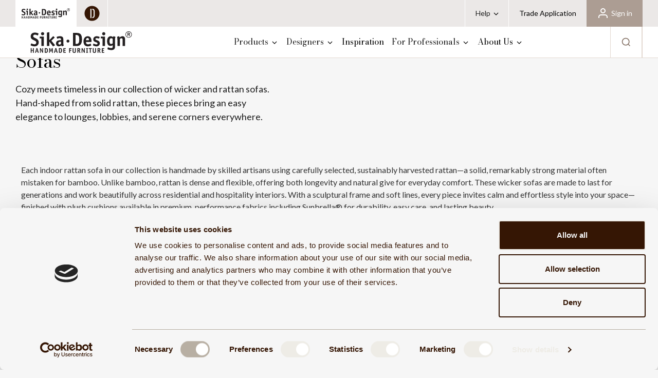

--- FILE ---
content_type: text/html; charset=UTF-8
request_url: https://www.sikadesignusa.com/sofas?page=2
body_size: 19298
content:




<!DOCTYPE html>
<html class="no-js" lang="en">
    <head>
        <title>Handcrafted Rattan Sofas for Indoors &amp; Outdoors | Sika Design - Page 2</title>
        <link rel="dns-prefetch preconnect" href="https://cdn11.bigcommerce.com/s-ps1qzn2mdi" crossorigin><link rel="dns-prefetch preconnect" href="https://fonts.googleapis.com/" crossorigin><link rel="dns-prefetch preconnect" href="https://fonts.gstatic.com/" crossorigin>
        <meta name="keywords" content="rattan sofa"><meta name="description" content="Explore handcrafted rattan sofas by Sika Design. Timeless silhouettes designed for comfort, durability, and effortless style in indoor and outdoor spaces."><link rel='canonical' href='https://www.sikadesignusa.com/sofas?page=2' /><meta name='platform' content='bigcommerce.stencil' />
        
        

        <link href="https://cdn11.bigcommerce.com/s-ps1qzn2mdi/product_images/1359480/sika-design-usa-favicon.png" rel="shortcut icon">
        <meta name="viewport" content="width=device-width, initial-scale=1">

        <script id="Cookiebot" src="https://consent.cookiebot.com/uc.js" data-cbid="b660ae6c-7776-48b5-8ccd-3685b20f95aa" data-blockingmode="auto" type="text/javascript"></script>

        <script data-cookieconsent="ignore">
            window.BCData = window.BCData || {};
            window.BCData.product_attributes = false;
        </script>

        <script data-cookieconsent="ignore">
            document.documentElement.className = document.documentElement.className.replace('no-js', 'js');
        </script>

        <script data-cookieconsent="ignore">
    function browserSupportsAllFeatures() {
        return window.Promise
            && window.fetch
            && window.URL
            && window.URLSearchParams
            && window.WeakMap
            // object-fit support
            && ('objectFit' in document.documentElement.style);
    }

    function loadScript(src) {
        var js = document.createElement('script');
        js.src = src;
        js.onerror = function () {
            console.error('Failed to load polyfill script ' + src);
        };
        document.head.appendChild(js);
    }

    if (!browserSupportsAllFeatures()) {
        loadScript('https://cdn11.bigcommerce.com/s-ps1qzn2mdi/stencil/7e4d88c0-cd58-013e-3624-0ebc33e90bd1/e/9a8e4570-bc25-013e-755c-0a4a84282f9e/dist/theme-bundle.polyfills.js');
    }
</script>
        <script data-cookieconsent="ignore">window.consentManagerTranslations = `{"locale":"en","locales":{"consent_manager.data_collection_warning":"en","consent_manager.accept_all_cookies":"en","consent_manager.gdpr_settings":"en","consent_manager.data_collection_preferences":"en","consent_manager.manage_data_collection_preferences":"en","consent_manager.use_data_by_cookies":"en","consent_manager.data_categories_table":"en","consent_manager.allow":"en","consent_manager.accept":"en","consent_manager.deny":"en","consent_manager.dismiss":"en","consent_manager.reject_all":"en","consent_manager.category":"en","consent_manager.purpose":"en","consent_manager.functional_category":"en","consent_manager.functional_purpose":"en","consent_manager.analytics_category":"en","consent_manager.analytics_purpose":"en","consent_manager.targeting_category":"en","consent_manager.advertising_category":"en","consent_manager.advertising_purpose":"en","consent_manager.essential_category":"en","consent_manager.esential_purpose":"en","consent_manager.yes":"en","consent_manager.no":"en","consent_manager.not_available":"en","consent_manager.cancel":"en","consent_manager.save":"en","consent_manager.back_to_preferences":"en","consent_manager.close_without_changes":"en","consent_manager.unsaved_changes":"en","consent_manager.by_using":"en","consent_manager.agree_on_data_collection":"en","consent_manager.change_preferences":"en","consent_manager.cancel_dialog_title":"en","consent_manager.privacy_policy":"en","consent_manager.allow_category_tracking":"en","consent_manager.disallow_category_tracking":"en"},"translations":{"consent_manager.data_collection_warning":"We use cookies (and other similar technologies) to collect data to improve your shopping experience.","consent_manager.accept_all_cookies":"Accept All Cookies","consent_manager.gdpr_settings":"Settings","consent_manager.data_collection_preferences":"Website Data Collection Preferences","consent_manager.manage_data_collection_preferences":"Manage Website Data Collection Preferences","consent_manager.use_data_by_cookies":" uses data collected by cookies and JavaScript libraries to improve your shopping experience.","consent_manager.data_categories_table":"The table below outlines how we use this data by category. To opt out of a category of data collection, select 'No' and save your preferences.","consent_manager.allow":"Allow","consent_manager.accept":"Accept","consent_manager.deny":"Deny","consent_manager.dismiss":"Dismiss","consent_manager.reject_all":"Reject all","consent_manager.category":"Category","consent_manager.purpose":"Purpose","consent_manager.functional_category":"Functional","consent_manager.functional_purpose":"Enables enhanced functionality, such as videos and live chat. If you do not allow these, then some or all of these functions may not work properly.","consent_manager.analytics_category":"Analytics","consent_manager.analytics_purpose":"Provide statistical information on site usage, e.g., web analytics so we can improve this website over time.","consent_manager.targeting_category":"Targeting","consent_manager.advertising_category":"Advertising","consent_manager.advertising_purpose":"Used to create profiles or personalize content to enhance your shopping experience.","consent_manager.essential_category":"Essential","consent_manager.esential_purpose":"Essential for the site and any requested services to work, but do not perform any additional or secondary function.","consent_manager.yes":"Yes","consent_manager.no":"No","consent_manager.not_available":"N/A","consent_manager.cancel":"Cancel","consent_manager.save":"Save","consent_manager.back_to_preferences":"Back to Preferences","consent_manager.close_without_changes":"You have unsaved changes to your data collection preferences. Are you sure you want to close without saving?","consent_manager.unsaved_changes":"You have unsaved changes","consent_manager.by_using":"By using our website, you're agreeing to our","consent_manager.agree_on_data_collection":"By using our website, you're agreeing to the collection of data as described in our ","consent_manager.change_preferences":"You can change your preferences at any time","consent_manager.cancel_dialog_title":"Are you sure you want to cancel?","consent_manager.privacy_policy":"Privacy Policy","consent_manager.allow_category_tracking":"Allow [CATEGORY_NAME] tracking","consent_manager.disallow_category_tracking":"Disallow [CATEGORY_NAME] tracking"}}`;</script>

        <script data-cookieconsent="ignore">
            window.lazySizesConfig = window.lazySizesConfig || {};
            window.lazySizesConfig.loadMode = 1;
        </script>
        <script async src="https://cdn11.bigcommerce.com/s-ps1qzn2mdi/stencil/7e4d88c0-cd58-013e-3624-0ebc33e90bd1/e/9a8e4570-bc25-013e-755c-0a4a84282f9e/dist/theme-bundle.head_async.js" data-cookieconsent="ignore"></script>

        <link rel="preconnect" href="https://fonts.googleapis.com">
        <link rel="preconnect" href="https://fonts.gstatic.com" crossorigin>
        <link href="https://fonts.googleapis.com/css2?family=Bodoni+Moda&family=Lato:wght@400;700&display=swap" rel="stylesheet">
        <link href="https://fonts.googleapis.com/css2?family=Libre+Caslon+Text&display=swap" rel="stylesheet">

        <link data-stencil-stylesheet href="https://cdn11.bigcommerce.com/s-ps1qzn2mdi/stencil/7e4d88c0-cd58-013e-3624-0ebc33e90bd1/e/9a8e4570-bc25-013e-755c-0a4a84282f9e/css/theme-8db2e970-cd58-013e-b21f-36f6accb7902.css" rel="stylesheet">

        <!-- Start Tracking Code for analytics_facebook -->

<script data-bc-cookie-consent="4" type="text/plain">
!function(f,b,e,v,n,t,s){if(f.fbq)return;n=f.fbq=function(){n.callMethod?n.callMethod.apply(n,arguments):n.queue.push(arguments)};if(!f._fbq)f._fbq=n;n.push=n;n.loaded=!0;n.version='2.0';n.queue=[];t=b.createElement(e);t.async=!0;t.src=v;s=b.getElementsByTagName(e)[0];s.parentNode.insertBefore(t,s)}(window,document,'script','https://connect.facebook.net/en_US/fbevents.js');

fbq('set', 'autoConfig', 'false', '475343337310628');
fbq('dataProcessingOptions', []);
fbq('init', '475343337310628', {"external_id":""});
fbq('set', 'agent', 'bigcommerce', '475343337310628');

function trackEvents() {
    var pathName = window.location.pathname;

    fbq('track', 'PageView', {}, "");

    // Search events start -- only fire if the shopper lands on the /search.php page
    if (pathName.indexOf('/search.php') === 0 && getUrlParameter('search_query')) {
        fbq('track', 'Search', {
            content_type: 'product_group',
            content_ids: [],
            search_string: getUrlParameter('search_query')
        });
    }
    // Search events end

    // Wishlist events start -- only fire if the shopper attempts to add an item to their wishlist
    if (pathName.indexOf('/wishlist.php') === 0 && getUrlParameter('added_product_id')) {
        fbq('track', 'AddToWishlist', {
            content_type: 'product_group',
            content_ids: []
        });
    }
    // Wishlist events end

    // Lead events start -- only fire if the shopper subscribes to newsletter
    if (pathName.indexOf('/subscribe.php') === 0 && getUrlParameter('result') === 'success') {
        fbq('track', 'Lead', {});
    }
    // Lead events end

    // Registration events start -- only fire if the shopper registers an account
    if (pathName.indexOf('/login.php') === 0 && getUrlParameter('action') === 'account_created') {
        fbq('track', 'CompleteRegistration', {}, "");
    }
    // Registration events end

    

    function getUrlParameter(name) {
        var cleanName = name.replace(/[\[]/, '\[').replace(/[\]]/, '\]');
        var regex = new RegExp('[\?&]' + cleanName + '=([^&#]*)');
        var results = regex.exec(window.location.search);
        return results === null ? '' : decodeURIComponent(results[1].replace(/\+/g, ' '));
    }
}

if (window.addEventListener) {
    window.addEventListener("load", trackEvents, false)
}
</script>
<noscript><img height="1" width="1" style="display:none" alt="null" src="https://www.facebook.com/tr?id=475343337310628&ev=PageView&noscript=1&a=plbigcommerce1.2&eid="/></noscript>

<!-- End Tracking Code for analytics_facebook -->

<!-- Start Tracking Code for analytics_googleanalytics4 -->

<script data-cfasync="false" src="https://cdn11.bigcommerce.com/shared/js/google_analytics4_bodl_subscribers-358423becf5d870b8b603a81de597c10f6bc7699.js" integrity="sha256-gtOfJ3Avc1pEE/hx6SKj/96cca7JvfqllWA9FTQJyfI=" crossorigin="anonymous"></script>
<script data-cfasync="false">
  (function () {
    window.dataLayer = window.dataLayer || [];

    function gtag(){
        dataLayer.push(arguments);
    }

    function initGA4(event) {
         function setupGtag() {
            function configureGtag() {
                gtag('js', new Date());
                gtag('set', 'developer_id.dMjk3Nj', true);
                gtag('config', 'G-4JL0G7BDVK');
            }

            var script = document.createElement('script');

            script.src = 'https://www.googletagmanager.com/gtag/js?id=G-4JL0G7BDVK';
            script.async = true;
            script.onload = configureGtag;

            document.head.appendChild(script);
        }

        setupGtag();

        if (typeof subscribeOnBodlEvents === 'function') {
            subscribeOnBodlEvents('G-4JL0G7BDVK', true);
        }

        window.removeEventListener(event.type, initGA4);
    }

    gtag('consent', 'default', {"ad_storage":"denied","ad_user_data":"denied","ad_personalization":"denied","analytics_storage":"denied","functionality_storage":"denied"})
            

    var eventName = document.readyState === 'complete' ? 'consentScriptsLoaded' : 'DOMContentLoaded';
    window.addEventListener(eventName, initGA4, false);
  })()
</script>

<!-- End Tracking Code for analytics_googleanalytics4 -->

<!-- Start Tracking Code for analytics_siteverification -->

<meta name="google-site-verification" content="ZXC3idRC9mINokSLFcqt2UMqev6OGOrfB04vcNx52rU" />

<!-- End Tracking Code for analytics_siteverification -->


<script type="text/javascript" src="https://checkout-sdk.bigcommerce.com/v1/loader.js" defer></script>
<script>window.consentManagerStoreConfig = function () { return {"storeName":"Sika Design USA","privacyPolicyUrl":"https:\/\/bigcommmerce.com\/policy","writeKey":null,"improvedConsentManagerEnabled":true,"AlwaysIncludeScriptsWithConsentTag":true}; };</script>
<script type="text/javascript" src="https://cdn11.bigcommerce.com/shared/js/bodl-consent-32a446f5a681a22e8af09a4ab8f4e4b6deda6487.js" integrity="sha256-uitfaufFdsW9ELiQEkeOgsYedtr3BuhVvA4WaPhIZZY=" crossorigin="anonymous" defer></script>
<script type="text/javascript" src="https://cdn11.bigcommerce.com/shared/js/storefront/consent-manager-config-3013a89bb0485f417056882e3b5cf19e6588b7ba.js" defer></script>
<script type="text/javascript" src="https://cdn11.bigcommerce.com/shared/js/storefront/consent-manager-08633fe15aba542118c03f6d45457262fa9fac88.js" defer></script>
<script type="text/javascript">
var BCData = {};
</script>
<script data-cookieconsent="ignore">
 	window.SikaDesignTpacontent = {
    	content:`Professional trade partners can apply to gain access to our trade pricing and a dedicated account manager. We are happy to offer our advice and assist with any inquiries regarding our collections and your company's specific needs.`,
        img: 'https://cdn11.bigcommerce.com/s-ps1qzn2mdi/content/designerie/pages/trade-application.jpg'
    }
</script><!-- Start of HubSpot Embed Code -->
<script data-bc-cookie-consent="3" type="text/plain" data-cookieconsent="marketing" id="hs-script-loader" async defer src="//js.hs-scripts.com/14573618.js"></script>
<!-- End of HubSpot Embed Code --><script>
var b2bHideBodyStyle = document.createElement('style');
b2bHideBodyStyle.id = 'b2b-account-page-hide-body';
 const removeCart = () => {
   const style = document.createElement('style');
   style.type = 'text/css';
   style.id = 'b2bPermissions-cartElement-id'
   style.innerHTML='[href="/cart.php"], #form-action-addToCart, [data-button-type="add-cart"], .button--cardAdd, .card-figcaption-button, [data-emthemesmodez-cart-item-add], .add-to-cart-button { display: none !important }'
   document.getElementsByTagName('head').item(0).appendChild(style); 
 }
 removeCart()
</script><script data-bc-cookie-consent="3" type="text/plain" async src="https://www.googletagmanager.com/gtag/js?id=AW-611598524" data-cookieconsent="marketing"></script>
<script data-bc-cookie-consent="3" type="text/plain" data-cookieconsent="marketing">
  window.dataLayer = window.dataLayer || [];
  function gtag(){ dataLayer.push(arguments); }
  gtag('js', new Date());
  gtag('config', 'AW-611598524');
  gtag('config', 'AW-611598524/iXcKCI7D1J4ZELyB0aMC', {
    phone_conversion_number: '(866) 910-7452'
  });
</script><script data-cookieconsent="ignore">
	 const timerk = setInterval(() => {
         if (window.location.hash.includes('register')) {
            window.location.hash = ''
            window.location.href = '/trade-application'
          }
       }, 200)
</script><!-- Google Tag Manager -->
<script data-bc-cookie-consent="3" type="text/plain">(function(w,d,s,l,i){w[l]=w[l]||[];w[l].push({'gtm.start':
new Date().getTime(),event:'gtm.js'});var f=d.getElementsByTagName(s)[0],
j=d.createElement(s),dl=l!='dataLayer'?'&l='+l:'';j.async=true;j.src=
'https://www.googletagmanager.com/gtm.js?id='+i+dl;f.parentNode.insertBefore(j,f);
})(window,document,'script','dataLayer','GTM-TPSFTP4Q');</script>
<!-- End Google Tag Manager -->
 <script data-cfasync="false" src="https://microapps.bigcommerce.com/bodl-events/1.9.4/index.js" integrity="sha256-Y0tDj1qsyiKBRibKllwV0ZJ1aFlGYaHHGl/oUFoXJ7Y=" nonce="" crossorigin="anonymous"></script>
 <script data-cfasync="false" nonce="">

 (function() {
    function decodeBase64(base64) {
       const text = atob(base64);
       const length = text.length;
       const bytes = new Uint8Array(length);
       for (let i = 0; i < length; i++) {
          bytes[i] = text.charCodeAt(i);
       }
       const decoder = new TextDecoder();
       return decoder.decode(bytes);
    }
    window.bodl = JSON.parse(decodeBase64("[base64]"));
 })()

 </script>


        <link rel="preload" href="https://cdn11.bigcommerce.com/s-ps1qzn2mdi/stencil/7e4d88c0-cd58-013e-3624-0ebc33e90bd1/e/9a8e4570-bc25-013e-755c-0a4a84282f9e/dist/theme-bundle.main.js" as="script">
        <meta name="google-site-verification" content="4aB8CSkLLHDdpB8ZAkR8DI7us0r2Leli9mh3thMQ7io" />
    </head>
    <body >        
        <svg data-src="https://cdn11.bigcommerce.com/s-ps1qzn2mdi/stencil/7e4d88c0-cd58-013e-3624-0ebc33e90bd1/e/9a8e4570-bc25-013e-755c-0a4a84282f9e/img/icon-sprite.svg" class="icons-svg-sprite"></svg>
        <!-- Google Tag Manager (noscript) -->
        <noscript>
            <iframe src="https://www.googletagmanager.com/ns.html?id=GTM-TPSFTP4Q" height="0" width="0" style="display:none;visibility:hidden"></iframe>
        </noscript>
        <!-- End Google Tag Manager (noscript) -->        

        <!--a href="#main-content" class="skip-to-main-link">Skip to main content</a-->
<header class="site-header" id="site-header" role="banner">
    <div class="top-bar" id="site-header-top-bar">
        <div class="container">
            <div class="top-bar-container">
                <div class="related-brands">
    <div class="active">
        <a href="https://www.sikadesignusa.com/" rel="nofollow">
            <img src="https://cdn11.bigcommerce.com/s-ps1qzn2mdi/stencil/7e4d88c0-cd58-013e-3624-0ebc33e90bd1/e/9a8e4570-bc25-013e-755c-0a4a84282f9e/img/sika-design-logo.svg" class="sika-design-logo" />
        </a>
    </div>             
    <div>
        <a href="https://designerie.com/" target="_blank" rel="nofollow">
            <img src="https://cdn11.bigcommerce.com/s-ps1qzn2mdi/stencil/7e4d88c0-cd58-013e-3624-0ebc33e90bd1/e/9a8e4570-bc25-013e-755c-0a4a84282f9e/img/designerie-circle-logo.svg" class="designerie-logo" />
        </a>
    </div> 
</div>
                <ul class="additional-nav"> 
    <li class="help-nav-item">
        <span class="menu-item-link">Help</span>        
        <div class="sub-menu sub-menu--help">
            <ul>
                    <li><a href="/store-locator/">Store Locator</a></li>
                    <li><a href="/furniture-care/">Furniture Care</a></li>
                    <li><a href="/partner-resources/">Partner Resources</a></li>
                    <li><a href="/downloads/">Downloads</a></li>
                    <li><a href="/shipping-returns/">Shipping &amp; Returns</a></li>
                    <li><a href="/warranty/">Warranty</a></li>
                    <li><a href="/contact/">Contact Us</a></li>
            </ul>
        </div>
        <i class="icon" aria-hidden="true">
            <svg><use xlink:href="#icon-chevron-down" /></svg>
        </i>        
    </li>
    <li style="display:none;">
        <a href="/login.php?action=create_account&show_tpa" class="trade-application-link menu-item-link">Trade Application</a>
    </li>      
    <li class="account-nav-item">
            <a href="/login.php" aria-label="Sign in" class="sign-in-link">
                <i class="icon" aria-hidden="true">
                    <svg><use xlink:href="#icon-profile" /></svg>
                </i>
                <span>Sign in</span>
            </a>
    </li>
</ul>
            </div>
        </div>
    </div>
    <div class="main-bar" id="site-header-main-bar">
        <div class="container">
            <div class="main-bar-container">
                <div>
                    <a href="https://www.sikadesignusa.com/" class="logo">
    <img src="https://cdn11.bigcommerce.com/s-ps1qzn2mdi/stencil/7e4d88c0-cd58-013e-3624-0ebc33e90bd1/e/9a8e4570-bc25-013e-755c-0a4a84282f9e/img/logo-full.svg" />
</a>
                </div>
                <div class="primary-nav-container">
                    <nav class="primary-nav" id="primary-nav">
    <ul class="menu">
                <li class="menu-item has-sub-menu">
            <div class="menu-item-link">
            <span>Products</span>
                <i class="icon">
                    <svg><use xlink:href="#icon-chevron-down" /></svg>
                </i>    
            </div>
            <div class="sub-menu-container">      
                <div class="sub-menu">
                    <ul class="sub-menu-links">       
                            <li>
                                    <span class="sub-menu-link active">Indoor</span>
                                    <ul class="sub-menu-links-level-2">
                                            <li>
                                                <a href="https://www.sikadesignusa.com/dining-chairs/" class="">Dining Chairs</a>                    
                                            </li>                                                    
                                            <li>
                                                <a href="https://www.sikadesignusa.com/lounge-chairs/" class="">Lounge Chairs</a>                    
                                            </li>                                                    
                                            <li>
                                                <a href="https://www.sikadesignusa.com/tables/" class="">Tables</a>                    
                                            </li>                                                    
                                            <li>
                                                <a href="https://www.sikadesignusa.com/sofas" class="active">Sofas</a>                    
                                            </li>                                                    
                                            <li>
                                                <a href="https://www.sikadesignusa.com/stools/" class="">Stools</a>                    
                                            </li>                                                    
                                            <li>
                                                <a href="https://www.sikadesignusa.com/hanging-chairs/" class="">Hanging Chairs</a>                    
                                            </li>                                                    
                                            <li>
                                                <a href="https://www.sikadesignusa.com/benches/" class="">Benches</a>                    
                                            </li>                                                    
                                            <li>
                                                <a href="https://www.sikadesignusa.com/ottomans-and-poufs/" class="">Ottomans &amp; Poufs</a>                    
                                            </li>                                                    
                                            <li>
                                                <a href="https://www.sikadesignusa.com/bar-carts" class="">Bar Carts</a>                    
                                            </li>                                                    
                                            <li>
                                                <a href="https://www.sikadesignusa.com/daybeds/" class="">Daybeds</a>                    
                                            </li>                                                    
                                            <li>
                                                <a href="https://www.sikadesignusa.com/headboards/" class="">Headboards</a>                    
                                            </li>                                                    
                                            <li>
                                                <a href="https://www.sikadesignusa.com/shelves/" class="">Shelves</a>                    
                                            </li>                                                    
                                    </ul>
                            </li>               
                            <li>
                                    <span class="sub-menu-link ">Outdoor</span>
                                    <ul class="sub-menu-links-level-2">
                                            <li>
                                                <a href="https://www.sikadesignusa.com/outdoor-dining-chairs/" class="">Dining Chairs</a>                    
                                            </li>                                                    
                                            <li>
                                                <a href="https://www.sikadesignusa.com/outdoor-lounge-chairs/" class="">Lounge Chairs</a>                    
                                            </li>                                                    
                                            <li>
                                                <a href="https://www.sikadesignusa.com/outdoor-tables/" class="">Tables</a>                    
                                            </li>                                                    
                                            <li>
                                                <a href="https://www.sikadesignusa.com/outdoor-sofas/" class="">Sofas</a>                    
                                            </li>                                                    
                                            <li>
                                                <a href="https://www.sikadesignusa.com/outdoor-stools/" class="">Stools</a>                    
                                            </li>                                                    
                                            <li>
                                                <a href="https://www.sikadesignusa.com/outdoor-hanging-chairs/" class="">Hanging Chairs</a>                    
                                            </li>                                                    
                                            <li>
                                                <a href="https://www.sikadesignusa.com/outdoor-ottomans-poufs/" class="">Ottomans &amp; Poufs</a>                    
                                            </li>                                                    
                                            <li>
                                                <a href="https://www.sikadesignusa.com/outdoor-benches/" class="">Benches</a>                    
                                            </li>                                                    
                                            <li>
                                                <a href="https://www.sikadesignusa.com/outdoor-bar-carts/" class="">Bar Carts</a>                    
                                            </li>                                                    
                                            <li>
                                                <a href="https://www.sikadesignusa.com/outdoor-daybeds/" class="">Daybeds</a>                    
                                            </li>                                                    
                                            <li>
                                                <a href="https://www.sikadesignusa.com/outdoor-chaise-lounges" class="">Chaise Lounges</a>                    
                                            </li>                                                    
                                    </ul>
                            </li>               
                            <li>
                                    <span class="sub-menu-link ">Decor &amp; Accessories</span>
                                    <ul class="sub-menu-links-level-2">
                                            <li>
                                                <a href="https://www.sikadesignusa.com/baskets/" class="">Baskets</a>                    
                                            </li>                                                    
                                            <li>
                                                <a href="https://www.sikadesignusa.com/cushions/" class="">Cushions</a>                    
                                            </li>                                                    
                                            <li>
                                                <a href="https://www.sikadesignusa.com/furniture-covers/" class="">Furniture Covers</a>                    
                                            </li>                                                    
                                            <li>
                                                <a href="https://www.sikadesignusa.com/lampshades/" class="">Lampshades</a>                    
                                            </li>                                                    
                                            <li>
                                                <a href="https://www.sikadesignusa.com/mirrors/" class="">Mirrors</a>                    
                                            </li>                                                    
                                            <li>
                                                <a href="https://www.sikadesignusa.com/teak-care-products/" class="">Teak Care Products</a>                    
                                            </li>                                                    
                                    </ul>
                            </li>               
                            <li>
                                    <span class="sub-menu-link ">Materials</span>
                                    <ul class="sub-menu-links-level-2">
                                            <li>
                                                <a href="https://www.sikadesignusa.com/aluminum-furniture/" class="">Aluminum Furniture</a>                    
                                            </li>                                                    
                                            <li>
                                                <a href="https://www.sikadesignusa.com/loom-furniture/" class="">Loom Furniture</a>                    
                                            </li>                                                    
                                            <li>
                                                <a href="https://www.sikadesignusa.com/rattan-furniture/" class="">Rattan Furniture</a>                    
                                            </li>                                                    
                                            <li>
                                                <a href="https://www.sikadesignusa.com/teak-furniture/" class="">Teak Furniture</a>                    
                                            </li>                                                    
                                            <li>
                                                <a href="https://www.sikadesignusa.com/wicker-furniture/" class="">Wicker Furniture</a>                    
                                            </li>                                                    
                                    </ul>
                            </li>               
                            <li>
                                    <span class="sub-menu-link ">Collections</span>
                                    <ul class="sub-menu-links-level-2">
                                            <li>
                                                <a href="https://www.sikadesignusa.com/affaire/" class="">Affaire</a>                    
                                            </li>                                                    
                                            <li>
                                                <a href="https://www.sikadesignusa.com/alu-affaire/" class="">Alu-Affaire</a>                    
                                            </li>                                                    
                                            <li>
                                                <a href="https://www.sikadesignusa.com/atmosphere/" class="">Atmosphere</a>                    
                                            </li>                                                    
                                            <li>
                                                <a href="https://www.sikadesignusa.com/exterior/" class="">Exterior</a>                    
                                            </li>                                                    
                                            <li>
                                                <a href="https://www.sikadesignusa.com/georgia-garden/" class="">Georgia Garden</a>                    
                                            </li>                                                    
                                            <li>
                                                <a href="https://www.sikadesignusa.com/icons/" class="">Icons</a>                    
                                            </li>                                                    
                                            <li>
                                                <a href="https://www.sikadesignusa.com/originals/" class="">Originals</a>                    
                                            </li>                                                    
                                            <li>
                                                <a href="https://www.sikadesignusa.com/outdoor-teak/" class="">Outdoor Teak</a>                    
                                            </li>                                                    
                                            <li>
                                                <a href="https://www.sikadesignusa.com/interior-teak/" class="">Interior Teak</a>                    
                                            </li>                                                    
                                            <li>
                                                <a href="https://www.sikadesignusa.com/yamakawa/" class="">Yamakawa</a>                    
                                            </li>                                                    
                                            <li>
                                                <a href="https://www.sikadesignusa.com/bistro-chairs/" class="">Bistro Chairs</a>                    
                                            </li>                                                    
                                    </ul>
                            </li>               
                    </ul>
                </div>
            </div>  
</li>    
                <li class="menu-item has-sub-menu">
            <div class="menu-item-link">
            <span>Designers</span>
                <i class="icon">
                    <svg><use xlink:href="#icon-chevron-down" /></svg>
                </i>    
            </div>
            <div class="sub-menu-container">      
                <div class="sub-menu">
                    <ul class="sub-menu-links">       
                            <li>
                                    <a href="https://www.sikadesignusa.com/arne-jacobsen/" class="sub-menu-link ">Arne Jacobsen</a>                                   
                            </li>               
                            <li>
                                    <a href="https://www.sikadesignusa.com/franco-albini-and-franca-heig/" class="sub-menu-link ">Franco Albini &amp; Franca Heig</a>                                   
                            </li>               
                            <li>
                                    <a href="https://www.sikadesignusa.com/jin-kuramoto/" class="sub-menu-link ">Jin Kuramoto</a>                                   
                            </li>               
                            <li>
                                    <a href="https://www.sikadesignusa.com/michel-buffet/" class="sub-menu-link ">Michel Buffet</a>                                   
                            </li>               
                            <li>
                                    <a href="https://www.sikadesignusa.com/nanna-and-jorgen-ditzel/" class="sub-menu-link ">Nanna &amp; Jorgen Ditzel</a>                                   
                            </li>               
                            <li>
                                    <a href="https://www.sikadesignusa.com/robert-w/" class="sub-menu-link ">Robert W.</a>                                   
                            </li>               
                            <li>
                                    <a href="https://www.sikadesignusa.com/tove-kindt-larsen/" class="sub-menu-link ">Tove Kindt-Larsen</a>                                   
                            </li>               
                            <li>
                                    <a href="https://www.sikadesignusa.com/viggo-boesen/" class="sub-menu-link ">Viggo Boesen</a>                                   
                            </li>               
                            <li>
                                    <a href="https://www.sikadesignusa.com/yuzuru-yamakawa/" class="sub-menu-link ">Yuzuru Yamakawa</a>                                   
                            </li>               
                    </ul>
                </div>
            </div>  
</li>    
                <li class="menu-item ">
            <a href="https://www.sikadesignusa.com/inspiration/" class="menu-item-link">
            <span>Inspiration</span>
            </a>
</li>    
                <li class="menu-item has-sub-menu">
            <div class="menu-item-link">
            <span>For Professionals</span>
                <i class="icon">
                    <svg><use xlink:href="#icon-chevron-down" /></svg>
                </i>    
            </div>
            <div class="sub-menu-container">      
                <div class="sub-menu">
                    <ul class="sub-menu-links">       
                            <li>
                                    <a href="https://www.sikadesignusa.com/contract-hospitality/" class="sub-menu-link ">Contract &amp; Hospitality</a>                                   
                            </li>               
                            <li>
                                    <a href="https://www.sikadesignusa.com/catalogs/" class="sub-menu-link ">Catalogs</a>                                   
                            </li>               
                            <li>
                                    <a href="https://www.sikadesignusa.com/downloads/" class="sub-menu-link ">Downloads</a>                                   
                            </li>               
                            <li>
                                    <a href="https://www.sikadesignusa.com/events/" class="sub-menu-link ">Events</a>                                   
                            </li>               
                            <li>
                                    <a href="/blog/tag/installations" class="sub-menu-link ">Installations</a>                                   
                            </li>               
                            <li>
                                    <a href="https://www.sikadesignusa.com/trade-application/" class="sub-menu-link ">Trade Application</a>                                   
                            </li>               
                            <li>
                                    <a href="https://www.sikadesignusa.com/COM-fabric-form/" class="sub-menu-link ">Customer&#x27;s Own Material</a>                                   
                            </li>               
                    </ul>
                </div>
            </div>  
</li>    
                <li class="menu-item has-sub-menu">
            <a href="https://www.sikadesignusa.com/about-us/" class="menu-item-link">
            <span>About Us</span>
                <i class="icon">
                    <svg><use xlink:href="#icon-chevron-down" /></svg>
                </i>    
            </a>
            <div class="sub-menu-container">      
                <div class="sub-menu">
                    <ul class="sub-menu-links">       
                            <li>
                                    <a href="https://www.sikadesignusa.com/history/" class="sub-menu-link ">History</a>                                   
                            </li>               
                            <li>
                                    <a href="https://www.sikadesignusa.com/rattan/" class="sub-menu-link ">What is Rattan?</a>                                   
                            </li>               
                            <li>
                                    <a href="https://www.sikadesignusa.com/sustainability/" class="sub-menu-link ">Sustainability</a>                                   
                            </li>               
                            <li>
                                    <a href="https://www.sikadesignusa.com/store-locator/" class="sub-menu-link ">Store and Partner Locator</a>                                   
                            </li>               
                            <li>
                                    <a href="https://www.sikadesignusa.com/furniture-care/" class="sub-menu-link ">Furniture Care</a>                                   
                            </li>               
                    </ul>
                </div>
            </div>  
</li>    
    </ul>
</nav>
                </div>
                <div>       
                    <div class="secondary-nav">
    <div id="quickSearch" aria-hidden="true" tabindex="-1" data-prevent-quick-search-close>
        <div class="search-form">
    <!-- <form onsubmit="return false" data-url="/search.php" data-quick-search-form>
        <label class="form-label is-srOnly" for="search_query">Search</label> -->
            <hawksearch-search-field></hawksearch-search-field>
        <!-- <button type="submit">
            <i class="icon">
                <svg><use xlink:href="#icon-search" /></svg>
            </i>
        </button>                    
    </form> -->
    <!-- <p role="status"
       aria-live="polite"
       class="aria-description--hidden"
       data-search-aria-message-predefined-text="product results for"
    ></p> -->
</div>
<script data-cookieconsent="ignore">
    function submitSearch(event) {
        event.preventDefault();
        HawkSearch.services.search.query(event.target.querySelectorAll('[name="query"]')[0].value);
    }
</script>
    </div>   
    <div class="secondary-nav-link secondary-nav-link--search">
        <div class="search-link" id="search-form-toggle">
            <span class="icon-container">
                <i class="icon icon--search">
                    <svg><use xlink:href="#icon-search" /></svg>
                </i>
            </span>
            <span class="link-label">Search</span>                                   
        </div>
    </div>
    <div class="secondary-nav-link secondary-nav-link--cart">
        <a href="/cart.php" class="cart-link">
            <span class="icon-container">
                <i class="icon icon--cart">
                    <svg><use xlink:href="#icon-shopping-cart" /></svg>
                </i>
            </span>  
            <span class="link-label">
                Cart  
            </span>                   
            <span class="countPill cart-quantity"></span>                                      
        </a>                    
        <div id="minicart" class="minicart">
            <div class="preview-cart-wrapper">
    <div class="preview-cart" id="cart-preview-dropdown">
            <div role="alert" aria-live="polite" aria-atomic="false" class="preview-cart-empty-body">
                Your cart is empty
            </div>
    </div>
</div>
        </div>    
    </div>
    <div class="secondary-nav-link secondary-nav-link--menu">
        <div class="menu-link" id="mobile-nav-toggle">
            <span class="icon-container">
                <i class="icon icon--menu">
                    <svg><use xlink:href="#icon-menu" /></svg>
                </i>
            </span>  
        </div>
    </div>
</div>     
                </div>
            </div>
        </div>
    </div>
    <section class="quickSearchResults" data-bind="html: results"></section>                
    <div class="mobile-nav-bar">
        <div class="mobile-nav">
            <div class="mobile-nav-level mobile-nav-level-1">                
                <nav class="primary-nav" id="primary-nav">
    <ul class="menu">
                <li class="menu-item has-sub-menu">
            <div class="menu-item-link">
            <span>Products</span>
            </div>
            <div class="sub-menu">
                <span class="back-level">
                    Products
                    <i class="icon">
                        <svg><use xlink:href="#icon-chevron-left" /></svg>
                    </i>                                      
                </span>
                <ul>        
                        <li>
                            <a href="https://www.sikadesignusa.com/indoor/" class="menu-item-link active has-sub-menu">Indoor</a>                                                
                                <div class="sub-menu">                                    
                                    <span class="back-level">
                                        Indoor
                                        <i class="icon">
                                            <svg><use xlink:href="#icon-chevron-left" /></svg>
                                        </i>                                      
                                    </span>                                    
                                    <ul>
                                        <li>
                                            <a href="https://www.sikadesignusa.com/indoor/" class="shop-all">Shop All Indoor</a>                    
                                        </li>
                                            <li>
                                                <a href="https://www.sikadesignusa.com/dining-chairs/" class="">Dining Chairs</a>                    
                                            </li>                                                    
                                            <li>
                                                <a href="https://www.sikadesignusa.com/lounge-chairs/" class="">Lounge Chairs</a>                    
                                            </li>                                                    
                                            <li>
                                                <a href="https://www.sikadesignusa.com/tables/" class="">Tables</a>                    
                                            </li>                                                    
                                            <li>
                                                <a href="https://www.sikadesignusa.com/sofas" class="active">Sofas</a>                    
                                            </li>                                                    
                                            <li>
                                                <a href="https://www.sikadesignusa.com/stools/" class="">Stools</a>                    
                                            </li>                                                    
                                            <li>
                                                <a href="https://www.sikadesignusa.com/hanging-chairs/" class="">Hanging Chairs</a>                    
                                            </li>                                                    
                                            <li>
                                                <a href="https://www.sikadesignusa.com/benches/" class="">Benches</a>                    
                                            </li>                                                    
                                            <li>
                                                <a href="https://www.sikadesignusa.com/ottomans-and-poufs/" class="">Ottomans &amp; Poufs</a>                    
                                            </li>                                                    
                                            <li>
                                                <a href="https://www.sikadesignusa.com/bar-carts" class="">Bar Carts</a>                    
                                            </li>                                                    
                                            <li>
                                                <a href="https://www.sikadesignusa.com/daybeds/" class="">Daybeds</a>                    
                                            </li>                                                    
                                            <li>
                                                <a href="https://www.sikadesignusa.com/headboards/" class="">Headboards</a>                    
                                            </li>                                                    
                                            <li>
                                                <a href="https://www.sikadesignusa.com/shelves/" class="">Shelves</a>                    
                                            </li>                                                    
                                    </ul>
                                </div>
                                <i class="icon next-level-icon">
                                    <svg><use xlink:href="#icon-chevron-right" /></svg>
                                </i>  
                        </li>               
                        <li>
                            <a href="https://www.sikadesignusa.com/outdoor/" class="menu-item-link  has-sub-menu">Outdoor</a>                                                
                                <div class="sub-menu">                                    
                                    <span class="back-level">
                                        Outdoor
                                        <i class="icon">
                                            <svg><use xlink:href="#icon-chevron-left" /></svg>
                                        </i>                                      
                                    </span>                                    
                                    <ul>
                                        <li>
                                            <a href="https://www.sikadesignusa.com/outdoor/" class="shop-all">Shop All Outdoor</a>                    
                                        </li>
                                            <li>
                                                <a href="https://www.sikadesignusa.com/outdoor-dining-chairs/" class="">Dining Chairs</a>                    
                                            </li>                                                    
                                            <li>
                                                <a href="https://www.sikadesignusa.com/outdoor-lounge-chairs/" class="">Lounge Chairs</a>                    
                                            </li>                                                    
                                            <li>
                                                <a href="https://www.sikadesignusa.com/outdoor-tables/" class="">Tables</a>                    
                                            </li>                                                    
                                            <li>
                                                <a href="https://www.sikadesignusa.com/outdoor-sofas/" class="">Sofas</a>                    
                                            </li>                                                    
                                            <li>
                                                <a href="https://www.sikadesignusa.com/outdoor-stools/" class="">Stools</a>                    
                                            </li>                                                    
                                            <li>
                                                <a href="https://www.sikadesignusa.com/outdoor-hanging-chairs/" class="">Hanging Chairs</a>                    
                                            </li>                                                    
                                            <li>
                                                <a href="https://www.sikadesignusa.com/outdoor-ottomans-poufs/" class="">Ottomans &amp; Poufs</a>                    
                                            </li>                                                    
                                            <li>
                                                <a href="https://www.sikadesignusa.com/outdoor-benches/" class="">Benches</a>                    
                                            </li>                                                    
                                            <li>
                                                <a href="https://www.sikadesignusa.com/outdoor-bar-carts/" class="">Bar Carts</a>                    
                                            </li>                                                    
                                            <li>
                                                <a href="https://www.sikadesignusa.com/outdoor-daybeds/" class="">Daybeds</a>                    
                                            </li>                                                    
                                            <li>
                                                <a href="https://www.sikadesignusa.com/outdoor-chaise-lounges" class="">Chaise Lounges</a>                    
                                            </li>                                                    
                                    </ul>
                                </div>
                                <i class="icon next-level-icon">
                                    <svg><use xlink:href="#icon-chevron-right" /></svg>
                                </i>  
                        </li>               
                        <li>
                            <a href="https://www.sikadesignusa.com/decor-and-accessories/" class="menu-item-link  has-sub-menu">Decor &amp; Accessories</a>                                                
                                <div class="sub-menu">                                    
                                    <span class="back-level">
                                        Decor &amp; Accessories
                                        <i class="icon">
                                            <svg><use xlink:href="#icon-chevron-left" /></svg>
                                        </i>                                      
                                    </span>                                    
                                    <ul>
                                        <li>
                                            <a href="https://www.sikadesignusa.com/decor-and-accessories/" class="shop-all">Shop All Decor &amp; Accessories</a>                    
                                        </li>
                                            <li>
                                                <a href="https://www.sikadesignusa.com/baskets/" class="">Baskets</a>                    
                                            </li>                                                    
                                            <li>
                                                <a href="https://www.sikadesignusa.com/cushions/" class="">Cushions</a>                    
                                            </li>                                                    
                                            <li>
                                                <a href="https://www.sikadesignusa.com/furniture-covers/" class="">Furniture Covers</a>                    
                                            </li>                                                    
                                            <li>
                                                <a href="https://www.sikadesignusa.com/lampshades/" class="">Lampshades</a>                    
                                            </li>                                                    
                                            <li>
                                                <a href="https://www.sikadesignusa.com/mirrors/" class="">Mirrors</a>                    
                                            </li>                                                    
                                            <li>
                                                <a href="https://www.sikadesignusa.com/teak-care-products/" class="">Teak Care Products</a>                    
                                            </li>                                                    
                                    </ul>
                                </div>
                                <i class="icon next-level-icon">
                                    <svg><use xlink:href="#icon-chevron-right" /></svg>
                                </i>  
                        </li>               
                        <li>
                            <a href="https://www.sikadesignusa.com/materials/" class="menu-item-link  has-sub-menu">Materials</a>                                                
                                <div class="sub-menu">                                    
                                    <span class="back-level">
                                        Materials
                                        <i class="icon">
                                            <svg><use xlink:href="#icon-chevron-left" /></svg>
                                        </i>                                      
                                    </span>                                    
                                    <ul>
                                        <li>
                                            <a href="https://www.sikadesignusa.com/materials/" class="shop-all">Shop All Materials</a>                    
                                        </li>
                                            <li>
                                                <a href="https://www.sikadesignusa.com/aluminum-furniture/" class="">Aluminum Furniture</a>                    
                                            </li>                                                    
                                            <li>
                                                <a href="https://www.sikadesignusa.com/loom-furniture/" class="">Loom Furniture</a>                    
                                            </li>                                                    
                                            <li>
                                                <a href="https://www.sikadesignusa.com/rattan-furniture/" class="">Rattan Furniture</a>                    
                                            </li>                                                    
                                            <li>
                                                <a href="https://www.sikadesignusa.com/teak-furniture/" class="">Teak Furniture</a>                    
                                            </li>                                                    
                                            <li>
                                                <a href="https://www.sikadesignusa.com/wicker-furniture/" class="">Wicker Furniture</a>                    
                                            </li>                                                    
                                    </ul>
                                </div>
                                <i class="icon next-level-icon">
                                    <svg><use xlink:href="#icon-chevron-right" /></svg>
                                </i>  
                        </li>               
                        <li>
                            <a href="https://www.sikadesignusa.com/collections/" class="menu-item-link  has-sub-menu">Collections</a>                                                
                                <div class="sub-menu">                                    
                                    <span class="back-level">
                                        Collections
                                        <i class="icon">
                                            <svg><use xlink:href="#icon-chevron-left" /></svg>
                                        </i>                                      
                                    </span>                                    
                                    <ul>
                                        <li>
                                            <a href="https://www.sikadesignusa.com/collections/" class="shop-all">Shop All Collections</a>                    
                                        </li>
                                            <li>
                                                <a href="https://www.sikadesignusa.com/affaire/" class="">Affaire</a>                    
                                            </li>                                                    
                                            <li>
                                                <a href="https://www.sikadesignusa.com/alu-affaire/" class="">Alu-Affaire</a>                    
                                            </li>                                                    
                                            <li>
                                                <a href="https://www.sikadesignusa.com/atmosphere/" class="">Atmosphere</a>                    
                                            </li>                                                    
                                            <li>
                                                <a href="https://www.sikadesignusa.com/exterior/" class="">Exterior</a>                    
                                            </li>                                                    
                                            <li>
                                                <a href="https://www.sikadesignusa.com/georgia-garden/" class="">Georgia Garden</a>                    
                                            </li>                                                    
                                            <li>
                                                <a href="https://www.sikadesignusa.com/icons/" class="">Icons</a>                    
                                            </li>                                                    
                                            <li>
                                                <a href="https://www.sikadesignusa.com/originals/" class="">Originals</a>                    
                                            </li>                                                    
                                            <li>
                                                <a href="https://www.sikadesignusa.com/outdoor-teak/" class="">Outdoor Teak</a>                    
                                            </li>                                                    
                                            <li>
                                                <a href="https://www.sikadesignusa.com/interior-teak/" class="">Interior Teak</a>                    
                                            </li>                                                    
                                            <li>
                                                <a href="https://www.sikadesignusa.com/yamakawa/" class="">Yamakawa</a>                    
                                            </li>                                                    
                                            <li>
                                                <a href="https://www.sikadesignusa.com/bistro-chairs/" class="">Bistro Chairs</a>                    
                                            </li>                                                    
                                    </ul>
                                </div>
                                <i class="icon next-level-icon">
                                    <svg><use xlink:href="#icon-chevron-right" /></svg>
                                </i>  
                        </li>               
                </ul>
            </div>        
            <i class="icon next-level-icon">
                <svg><use xlink:href="#icon-chevron-right" /></svg>
            </i>              
</li>    
                <li class="menu-item has-sub-menu">
            <div class="menu-item-link">
            <span>Designers</span>
            </div>
            <div class="sub-menu">
                <span class="back-level">
                    Designers
                    <i class="icon">
                        <svg><use xlink:href="#icon-chevron-left" /></svg>
                    </i>                                      
                </span>
                <ul>        
                        <li>
                            <a href="https://www.sikadesignusa.com/arne-jacobsen/" class="menu-item-link  ">Arne Jacobsen</a>                                                
                        </li>               
                        <li>
                            <a href="https://www.sikadesignusa.com/franco-albini-and-franca-heig/" class="menu-item-link  ">Franco Albini &amp; Franca Heig</a>                                                
                        </li>               
                        <li>
                            <a href="https://www.sikadesignusa.com/jin-kuramoto/" class="menu-item-link  ">Jin Kuramoto</a>                                                
                        </li>               
                        <li>
                            <a href="https://www.sikadesignusa.com/michel-buffet/" class="menu-item-link  ">Michel Buffet</a>                                                
                        </li>               
                        <li>
                            <a href="https://www.sikadesignusa.com/nanna-and-jorgen-ditzel/" class="menu-item-link  ">Nanna &amp; Jorgen Ditzel</a>                                                
                        </li>               
                        <li>
                            <a href="https://www.sikadesignusa.com/robert-w/" class="menu-item-link  ">Robert W.</a>                                                
                        </li>               
                        <li>
                            <a href="https://www.sikadesignusa.com/tove-kindt-larsen/" class="menu-item-link  ">Tove Kindt-Larsen</a>                                                
                        </li>               
                        <li>
                            <a href="https://www.sikadesignusa.com/viggo-boesen/" class="menu-item-link  ">Viggo Boesen</a>                                                
                        </li>               
                        <li>
                            <a href="https://www.sikadesignusa.com/yuzuru-yamakawa/" class="menu-item-link  ">Yuzuru Yamakawa</a>                                                
                        </li>               
                </ul>
            </div>        
            <i class="icon next-level-icon">
                <svg><use xlink:href="#icon-chevron-right" /></svg>
            </i>              
</li>    
                <li class="menu-item ">
            <a href="https://www.sikadesignusa.com/inspiration/" class="menu-item-link">
            <span>Inspiration</span>
            </a>
</li>    
                <li class="menu-item has-sub-menu">
            <div class="menu-item-link">
            <span>For Professionals</span>
            </div>
            <div class="sub-menu">
                <span class="back-level">
                    For Professionals
                    <i class="icon">
                        <svg><use xlink:href="#icon-chevron-left" /></svg>
                    </i>                                      
                </span>
                <ul>        
                        <li>
                            <a href="https://www.sikadesignusa.com/contract-hospitality/" class="menu-item-link  ">Contract &amp; Hospitality</a>                                                
                        </li>               
                        <li>
                            <a href="https://www.sikadesignusa.com/catalogs/" class="menu-item-link  ">Catalogs</a>                                                
                        </li>               
                        <li>
                            <a href="https://www.sikadesignusa.com/downloads/" class="menu-item-link  ">Downloads</a>                                                
                        </li>               
                        <li>
                            <a href="https://www.sikadesignusa.com/events/" class="menu-item-link  ">Events</a>                                                
                        </li>               
                        <li>
                            <a href="/blog/tag/installations" class="menu-item-link  ">Installations</a>                                                
                        </li>               
                        <li>
                            <a href="https://www.sikadesignusa.com/trade-application/" class="menu-item-link  ">Trade Application</a>                                                
                        </li>               
                        <li>
                            <a href="https://www.sikadesignusa.com/COM-fabric-form/" class="menu-item-link  ">Customer&#x27;s Own Material</a>                                                
                        </li>               
                </ul>
            </div>        
            <i class="icon next-level-icon">
                <svg><use xlink:href="#icon-chevron-right" /></svg>
            </i>              
</li>    
                <li class="menu-item has-sub-menu">
            <a href="https://www.sikadesignusa.com/about-us/" class="menu-item-link">
            <span>About Us</span>
            </a>
            <div class="sub-menu">
                <span class="back-level">
                    About Us
                    <i class="icon">
                        <svg><use xlink:href="#icon-chevron-left" /></svg>
                    </i>                                      
                </span>
                <ul>        
                        <li>
                            <a href="https://www.sikadesignusa.com/history/" class="menu-item-link  ">History</a>                                                
                        </li>               
                        <li>
                            <a href="https://www.sikadesignusa.com/rattan/" class="menu-item-link  ">What is Rattan?</a>                                                
                        </li>               
                        <li>
                            <a href="https://www.sikadesignusa.com/sustainability/" class="menu-item-link  ">Sustainability</a>                                                
                        </li>               
                        <li>
                            <a href="https://www.sikadesignusa.com/store-locator/" class="menu-item-link  ">Store and Partner Locator</a>                                                
                        </li>               
                        <li>
                            <a href="https://www.sikadesignusa.com/furniture-care/" class="menu-item-link  ">Furniture Care</a>                                                
                        </li>               
                </ul>
            </div>        
            <i class="icon next-level-icon">
                <svg><use xlink:href="#icon-chevron-right" /></svg>
            </i>              
</li>    
    </ul>
</nav>
                <ul class="additional-nav"> 
    <li class="help-nav-item">
        <span class="menu-item-link">Help</span>        
        <div class="sub-menu sub-menu--help">
                <span class="back-level">
                    Help
                    <i class="icon">
                        <svg><use xlink:href="#icon-chevron-left" /></svg>
                    </i>                                      
                </span>
            <ul>
                    <li><a href="/store-locator/">Store Locator</a></li>
                    <li><a href="/furniture-care/">Furniture Care</a></li>
                    <li><a href="/partner-resources/">Partner Resources</a></li>
                    <li><a href="/downloads/">Downloads</a></li>
                    <li><a href="/shipping-returns/">Shipping &amp; Returns</a></li>
                    <li><a href="/warranty/">Warranty</a></li>
                    <li><a href="/contact/">Contact Us</a></li>
            </ul>
        </div>
        <i class="icon" aria-hidden="true">
            <svg><use xlink:href="#icon-chevron-right" /></svg>
        </i>        
    </li>
    <li style="display:none;">
        <a href="/login.php?action=create_account&show_tpa" class="trade-application-link menu-item-link">Trade Application</a>
    </li>      
    <li class="account-nav-item">
            <a href="/login.php" aria-label="Sign in" class="sign-in-link">
                <i class="icon" aria-hidden="true">
                    <svg><use xlink:href="#icon-profile" /></svg>
                </i>
                <span>Sign in</span>
            </a>
    </li>
</ul>
            </div>
            <div class="mobile-nav-level mobile-nav-level-2"></div>
            <div class="mobile-nav-level mobile-nav-level-3"></div>
        </div>
    </div>    
     
</header>
<div data-content-region="header_bottom--global"></div>
<div data-content-region="header_bottom"></div>
            <main class="body" id="main-content" role="main" data-currency-code="USD">
        <div class="page-header  page-header--category ">
    <div class="container">
        <div class="page-header-container">
            <div class="page-header-content">
                    <div class="breadcrumb-container">
    <nav aria-label="Breadcrumb">
        <ul class="breadcrumbs">
                    <li class="breadcrumb ">                                           
                        <a class="breadcrumb-label"
                        href="https://www.sikadesignusa.com/"
                        
                        >
                            <span>Home</span>
                        </a>
                            <i class="icon">
                                <svg><use xlink:href="#icon-chevron-right" /></svg>
                            </i>  
                    </li>
                    <li class="breadcrumb ">                                           
                        <a class="breadcrumb-label"
                        href="https://www.sikadesignusa.com/products/"
                        
                        >
                            <span>Products</span>
                        </a>
                            <i class="icon">
                                <svg><use xlink:href="#icon-chevron-right" /></svg>
                            </i>  
                    </li>
                    <li class="breadcrumb ">                                           
                        <a class="breadcrumb-label"
                        href="https://www.sikadesignusa.com/indoor/"
                        
                        >
                            <span>Indoor</span>
                        </a>
                            <i class="icon">
                                <svg><use xlink:href="#icon-chevron-right" /></svg>
                            </i>  
                    </li>
                    <li class="breadcrumb is-active">                                           
                        <a class="breadcrumb-label"
                        href="https://www.sikadesignusa.com/sofas"
                        aria-current="page"
                        >
                            <span>Sofas</span>
                        </a>
                    </li>
        </ul>
    </nav>

    <script type="application/ld+json" data-cookieconsent="ignore">
    {
        "@context": "https://schema.org",
        "@type": "BreadcrumbList",
        "itemListElement":
        [
            {
                "@type": "ListItem",
                "position": 1,
                "item": {
                    "@id": "https://www.sikadesignusa.com/",
                    "name": "Home"
                }
            },
            {
                "@type": "ListItem",
                "position": 2,
                "item": {
                    "@id": "https://www.sikadesignusa.com/products/",
                    "name": "Products"
                }
            },
            {
                "@type": "ListItem",
                "position": 3,
                "item": {
                    "@id": "https://www.sikadesignusa.com/indoor/",
                    "name": "Indoor"
                }
            },
            {
                "@type": "ListItem",
                "position": 4,
                "item": {
                    "@id": "https://www.sikadesignusa.com/sofas",
                    "name": "Sofas"
                }
            }
        ]
    }
    </script>
</div>
                <div class="page-header-main">
                        <h1 class="page-title">Sofas</h1>
                        <div class="page-header-description">
                            <p>Cozy meets timeless in our collection of wicker and rattan sofas. Hand-shaped from solid rattan, these pieces bring an easy elegance to lounges, lobbies, and serene corners everywhere.</p>
                        </div>
                </div>
            </div>
        </div>
    </div>
</div>
<div data-content-region="page_header_below"></div>

        <div class="container">
            
<div data-content-region="category_page_content_above"></div>  
<div class="category">
    <div class="category-page">  
        <hawksearch-landing-page></hawksearch-landing-page>  
        <!-- 
            <aside class="category-page-sidebar" id="faceted-search-container">
                <nav>
        <div id="facetedSearch" class="facetedSearch sidebarBlock">
    <div class="facetedSearch-refineFilters sidebarBlock">
    <h5 class="sidebarBlock-heading">
        <span>Filters</span>
    </h5>    
</div>

    <a href="#facetedSearch-navList" role="button" class="facetedSearch-toggle toggleLink" data-collapsible>
        <span class="facetedSearch-toggle-text">
                Browse by Brand, Color &amp; more
        </span>

        <span class="facetedSearch-toggle-indicator">
            <span class="toggleLink-text toggleLink-text--on">
                Hide Filters

                <i class="icon" aria-hidden="true">
                    <svg><use xlink:href="#icon-keyboard-arrow-up"/></svg>
                </i>
            </span>

            <span class="toggleLink-text toggleLink-text--off">
                Show Filters

                <i class="icon" aria-hidden="true">
                    <svg><use xlink:href="#icon-keyboard-arrow-down"/></svg>
                </i>
            </span>
        </span>
    </a>

        <div id="facetedSearch-navList"
            class="facetedSearch-navList"
        >
            <div class="accordion accordion--navList">
                        
                        
                        
                        <div class="accordion-block">
    <div class="accordion-nav-clear-holder">
    <button type="button"
         class="accordion-navigation toggleLink is-open"
         data-collapsible="#facetedSearch-content--price"
         aria-label="Toggle Price filter section"
    >
        <span class="accordion-title">
            Price
        </span>

        <span>
            <svg class="icon accordion-indicator toggleLink-text toggleLink-text--off">
                <use xlink:href="#icon-add" />
            </svg>
            <svg class="icon accordion-indicator toggleLink-text toggleLink-text--on">
                <use xlink:href="#icon-remove" />
            </svg>
        </span>
    </button>
</div>

    <div id="facetedSearch-content--price" class="accordion-content is-open">
        <form id="facet-range-form" class="form" method="get" data-faceted-search-range novalidate>
            <input type="hidden" name="search_query" value="">
            <fieldset class="form-fieldset">
                <div class="form-minMaxRow">
                    <div class="form-field">
                        <input
                            name="min_price"
                            placeholder="Min."
                            min="0"
                            class="form-input form-input--small"
                            required
                            type="number"
                            value=""
                        />
                    </div>

                    <div class="form-field">
                        <input
                            name="max_price"
                            placeholder="Max."
                            min="0"
                            class="form-input form-input--small"
                            required
                            type="number"
                            value=""
                        />
                    </div>

                    <div class="form-field">
                        <button class="button button--small" type="submit">
                            Update
                        </button>
                    </div>
                </div>

                <div class="form-inlineMessage"></div>
            </fieldset>
        </form>
    </div>
</div>

                        
                        
                        
            </div>

            <div class="blocker" style="display: none;"></div>
        </div>
</div>
</nav>
<a href="#" class="category-page-sidebar-close">
    <svg class="icon">
        <use xlink:href="#icon-x-circle" />
    </svg>
</a>
            </aside>
        <div class="category-page-sidebar-overlay"></div>

        <div class="category-page-content" id="product-listing-container">
                    <p data-no-products-notification
           role="alert"
           aria-live="assertive"
           tabindex="-1"
        >
            There are no products listed under this category.
        </p>
            <div data-content-region="category_product_list_below"></div>
        </div>         -->
    </div>    
</div>
<div data-content-region="category_page_content_below"><div data-layout-id="67b37af2-ab63-4016-b3f2-47b5a0f09891">       <div data-sub-layout-container="2b7be036-8185-46b5-9a07-1eab02da5b7c" data-layout-name="Layout">
    <style data-container-styling="2b7be036-8185-46b5-9a07-1eab02da5b7c">
        [data-sub-layout-container="2b7be036-8185-46b5-9a07-1eab02da5b7c"] {
            box-sizing: border-box;
            display: flex;
            flex-wrap: wrap;
            z-index: 0;
            position: relative;
            height: ;
            padding-top: 0px;
            padding-right: 0px;
            padding-bottom: 0px;
            padding-left: 0px;
            margin-top: 0px;
            margin-right: 0px;
            margin-bottom: 0px;
            margin-left: 0px;
            border-width: 0px;
            border-style: solid;
            border-color: #333333;
        }

        [data-sub-layout-container="2b7be036-8185-46b5-9a07-1eab02da5b7c"]:after {
            display: block;
            position: absolute;
            top: 0;
            left: 0;
            bottom: 0;
            right: 0;
            background-size: cover;
            z-index: auto;
        }
    </style>

    <div data-sub-layout="9622af36-51a2-476d-88bc-cf1595b56dab">
        <style data-column-styling="9622af36-51a2-476d-88bc-cf1595b56dab">
            [data-sub-layout="9622af36-51a2-476d-88bc-cf1595b56dab"] {
                display: flex;
                flex-direction: column;
                box-sizing: border-box;
                flex-basis: 100%;
                max-width: 100%;
                z-index: 0;
                position: relative;
                height: ;
                padding-top: 0px;
                padding-right: 10.5px;
                padding-bottom: 0px;
                padding-left: 10.5px;
                margin-top: 0px;
                margin-right: 0px;
                margin-bottom: 0px;
                margin-left: 0px;
                border-width: 0px;
                border-style: solid;
                border-color: #333333;
                justify-content: center;
            }
            [data-sub-layout="9622af36-51a2-476d-88bc-cf1595b56dab"]:after {
                display: block;
                position: absolute;
                top: 0;
                left: 0;
                bottom: 0;
                right: 0;
                background-size: cover;
                z-index: auto;
            }
            @media only screen and (max-width: 700px) {
                [data-sub-layout="9622af36-51a2-476d-88bc-cf1595b56dab"] {
                    flex-basis: 100%;
                    max-width: 100%;
                }
            }
        </style>
        <div data-widget-id="02f33cca-95c8-43ee-b66f-d8cba9f68059" data-placement-id="eb4ce6b8-d10a-456c-aa9a-0e7163cb8b54" data-placement-status="ACTIVE"><style>
    .sd-simple-text-02f33cca-95c8-43ee-b66f-d8cba9f68059 {
      padding-top: 0px;
      padding-right: 0px;
      padding-bottom: 0px;
      padding-left: 0px;

      margin-top: 0px;
      margin-right: 0px;
      margin-bottom: 0px;
      margin-left: 0px;

    }

    .sd-simple-text-02f33cca-95c8-43ee-b66f-d8cba9f68059 * {
      margin: 0;
      padding: 0;

        color: #333333;
        font-family: inherit;
        font-weight: 500;
        font-size: 16px;
        min-height: 16px;

    }

    .sd-simple-text-02f33cca-95c8-43ee-b66f-d8cba9f68059 {
        text-align: left;
    }

    #sd-simple-text-editable-02f33cca-95c8-43ee-b66f-d8cba9f68059 {
      min-width: 14px;
      line-height: 1.5;
      display: inline-block;
    }

    #sd-simple-text-editable-02f33cca-95c8-43ee-b66f-d8cba9f68059[data-edit-mode="true"]:hover,
    #sd-simple-text-editable-02f33cca-95c8-43ee-b66f-d8cba9f68059[data-edit-mode="true"]:active,
    #sd-simple-text-editable-02f33cca-95c8-43ee-b66f-d8cba9f68059[data-edit-mode="true"]:focus {
      outline: 1px dashed #3C64F4;
    }

    #sd-simple-text-editable-02f33cca-95c8-43ee-b66f-d8cba9f68059 strong,
    #sd-simple-text-editable-02f33cca-95c8-43ee-b66f-d8cba9f68059 strong * {
      font-weight: bold;
    }

    #sd-simple-text-editable-02f33cca-95c8-43ee-b66f-d8cba9f68059 a {
      color: inherit;
    }

    @supports (color: color-mix(in srgb, #000 50%, #fff 50%)) {
      #sd-simple-text-editable-02f33cca-95c8-43ee-b66f-d8cba9f68059 a:hover,
      #sd-simple-text-editable-02f33cca-95c8-43ee-b66f-d8cba9f68059 a:active,
      #sd-simple-text-editable-02f33cca-95c8-43ee-b66f-d8cba9f68059 a:focus {
        color: color-mix(in srgb, currentColor 68%, white 32%);
      }
    }

    @supports not (color: color-mix(in srgb, #000 50%, #fff 50%)) {
      #sd-simple-text-editable-02f33cca-95c8-43ee-b66f-d8cba9f68059 a:hover,
      #sd-simple-text-editable-02f33cca-95c8-43ee-b66f-d8cba9f68059 a:active,
      #sd-simple-text-editable-02f33cca-95c8-43ee-b66f-d8cba9f68059 a:focus {
        filter: brightness(2);
      }
    }
</style>

<div class="sd-simple-text-02f33cca-95c8-43ee-b66f-d8cba9f68059 ">
  <div id="sd-simple-text-editable-02f33cca-95c8-43ee-b66f-d8cba9f68059" data-edit-mode="">
    <p>Each indoor rattan sofa in our collection is handmade by skilled artisans using carefully selected, sustainably harvested rattan—a solid, remarkably strong material often mistaken for bamboo. Unlike bamboo, rattan is dense and flexible, offering both longevity and natural give for everyday comfort. These wicker sofas are made to last for generations and work beautifully across residential and hospitality interiors. With a sculptural frame and soft lines, every piece invites calm and effortless style into your space—finished with plush cushions available in premium, performance fabrics including Sunbrella® for durability, easy care, and lasting beauty.</p>
<p>&nbsp;</p>
  </div>
</div>

</div>
    </div>
</div>

</div></div>  

        </div>
    <div id="modal" class="modal" data-reveal data-prevent-quick-search-close>
    <button class="modal-close"
        type="button"
        title="Close"
        
>
    <span class="aria-description--hidden">Close</span>
    <span aria-hidden="true">&#215;</span>
</button>
    <div class="modal-content"></div>
    <div class="loadingOverlay"></div>
</div>
    <div id="alert-modal" class="modal modal--alert modal--small" data-reveal data-prevent-quick-search-close>
    <div class="alert-icon error-icon">
        <span class="icon-content">
            <span class="line line-left"></span>
            <span class="line line-right"></span>
        </span>
    </div>

    <div class="alert-icon warning-icon">
        <div class="icon-content">!</div>
    </div>

    <div class="modal-content"></div>

    <div class="button-container">
        <button type="button" class="confirm button" data-reveal-close>OK</button>
        <button type="button" class="cancel button" data-reveal-close>Cancel</button>
    </div>
</div>
</main>
            <div class="container">
    <section class="contact-info">    
        <div class="contact-info-container">
            <div class="contact-info-intro">
                <h5>Need Help?</h5>
                <p>We&#x27;re committed to finding the perfect pieces to meet the specifications of your project, with knowledgeable account executives to advise you along the way.</p>
            </div>
            <div class="contact-info-content">
                <div class="contact-info-list">
    <div>
        <h5>Call</h5>
        <a href="tel:(866) 910-7452" class="contact-phone">                          
            (866) 910-7452
        </a>
            <span class="contact-info-note">Monday—Friday<br>9am—5pm CST</span>
    </div>
    <div>
        <h5>Message</h5>
        <a href="mailto:info@sikadesignusa.com">
            info@sikadesignusa.com
        </a>
            <span class="contact-info-note">Let us know how we can help.</span>
    </div>
    <div>
        <h5>Visit</h5>
        <address class="contact-address">                       
            2650 4th Ave E<br>
Suite 100<br>
Shakopee, MN 55379
        </address>
            <span class="contact-info-note">Meetings by appointment only.</span>
    </div>  
</div>  
            </div>            
        </div>    
    </section>
</div>
        <footer class="site-footer" role="contentinfo">
    <div class="container">
        <div class="top-bar">
			<div class="footer-info-column footer-info-column--logo">
                <a href="https://www.sikadesignusa.com/" class="logo">
    <img src="https://cdn11.bigcommerce.com/s-ps1qzn2mdi/stencil/7e4d88c0-cd58-013e-3624-0ebc33e90bd1/e/9a8e4570-bc25-013e-755c-0a4a84282f9e/img/logo-full.svg" />
</a>
                <div class="newsletter_text">
                    <h2>Become a Design Insider for Exclusive Access</h2>
                    <p>Receive early access to new collections, exclusive product updates, flash sales, and curated content.</p>
                </div>
                <div class="js-form js-button">
                    <script type="text/javascript" data-cookieconsent="ignore" src="//js.hsforms.net/forms/embed/v2.js"></script>
                    <script type="text/javascript" data-cookieconsent="ignore">
                        hbspt.forms.create({
                        portalId: "14573618",
                        formId: "28f530e7-9ad8-4a8c-a087-d71c6e583868"
                        });
                    </script>
                </div>
            </div>
                <div class="footer-info-column footer-info-column--contact">
                    <h5 class="footer-info-heading">Customer Service<i class="icon icon--arrow"><svg><use xlink:href="#icon-chevron-down"></use></svg></i></h5>
                    <div class="footer-info-content">
                        <div class="contact-wrapper">
                                <div class="contact-item">
                                    <a href="tel:(866) 910-7452" class="contact-phone">
                                        <i class="icon">
                                            <svg><use xlink:href="#icon-phone" /></svg>
                                        </i>                              
                                        (866) 910-7452
                                    </a>
                                        <span class="contact-info-note">Monday—Friday<br>9am—5pm CST</span>
                                </div>                                
                                <div class="contact-item">
                                    <a href="mailto:info@sikadesignusa.com">
                                        <i class="icon">
                                            <svg><use xlink:href="#icon-send" /></svg>
                                        </i> 
                                        info@sikadesignusa.com
                                    </a>
                                        <span class="contact-info-note">Let us know how we can help.</span>
                                </div>
                            <div class="contact-item">
                                <address class="contact-address">
                                    <i class="icon">
                                        <svg><use xlink:href="#icon-map-pin" /></svg>
                                    </i>                         
                                    2650 4th Ave E<br>
Suite 100<br>
Shakopee, MN 55379
                                </address>
                                    <span class="contact-info-note">Meetings by appointment only.</span>
                            </div>
                                <a href="/contact/">Contact Us</a>
                        </div>
                    </div>
                </div>
            <div class="footer-info-column footer-info-column--nav">
                <h5 class="footer-info-heading">For Professionals<i class="icon icon--arrow"><svg><use xlink:href="#icon-chevron-down"></use></svg></i></h5>
                <div class="footer-info-content">
                    <ul class="footer-nav-list">
                            <li><a href="/contract-hospitality/">Hospitality &amp; Contract</a></li>
                            <li><a href="/blog/tag/installations">Installations</a></li>
                            <li><a href="/partner-resources/">Partner Resources</a></li>
                            <li><a href="/login.php?action&#x3D;create_account&amp;show_tpa">Trade Application</a></li>
                            <li><a href="/events/">Events</a></li>
                            <li><a href="/downloads/">Downloads</a></li>
                    </ul>
                </div>
            </div>  
            <div class="footer-info-column footer-info-column--nav">
                <h5 class="footer-info-heading">About<i class="icon icon--arrow"><svg><use xlink:href="#icon-chevron-down"></use></svg></i></h5>
                <div class="footer-info-content">
                    <ul class="footer-nav-list">
                            <li><a href="/history/">History</a></li>
                            <li><a href="/rattan/">What is Rattan?</a></li>
                            <li><a href="/sustainability/">Sustainability</a></li>
                            <li><a href="/furniture-care/">Furniture Care</a></li>
                            <li><a href="/blog/tag/press">Press</a></li>
                            <li><a href="/store-locator/">Store Locator</a></li>
                    </ul>
                </div>
            </div>  
            <div class="footer-info-column footer-info-column--nav">
                <h5 class="footer-info-heading">Account<i class="icon icon--arrow"><svg><use xlink:href="#icon-chevron-down"></use></svg></i></h5>
                <div class="footer-info-content">
                    <ul class="footer-nav-list">
                            <li><a href="/login.php">Sign In</a></li>
                            <li><a href="/shipping-returns/">Shipping &amp; Returns</a></li>
                            <li><a href="/warranty/">Warranty</a></li>
                            <li><a href="/terms-conditions/">Terms &amp; Conditions</a></li>
                            <li><a href="/privacy-policy/">Privacy Policy</a></li>
                            <li><a href="/accessibility/">Accessibility</a></li>
                    </ul>
                </div>
            </div>                        
        </div>
        <div class="bottom-bar">
            <ul class="social-links-list">        
    <li>
        <a class="icon icon--instagram" href="https://www.instagram.com/sikadesignusa/" target="_blank" rel="noopener">
            <svg><use xlink:href="#icon-instagram" /></svg>
        </a>
    </li>        
    <li>
        <a class="icon icon--pinterest" href="https://www.pinterest.com/sikadesignusa/" target="_blank" rel="noopener">
            <svg><use xlink:href="#icon-pinterest" /></svg>
        </a>
    </li>            
</ul>
            <div class="copyright">&copy; 2026 Sika Design USA. All Rights Reserved.</div>
        </div>
    </div>
        
</footer>

        <script data-cookieconsent="ignore">window.__webpack_public_path__ = "https://cdn11.bigcommerce.com/s-ps1qzn2mdi/stencil/7e4d88c0-cd58-013e-3624-0ebc33e90bd1/e/9a8e4570-bc25-013e-755c-0a4a84282f9e/dist/";</script>
        <script data-cookieconsent="ignore">
            function onThemeBundleMain() {
                window.stencilBootstrap("category", "{\"categoryProductsPerPage\":36,\"zoomSize\":\"1920x1920\",\"productSize\":\"500x500\",\"productviewThumbSize\":\"50x50\",\"genericError\":\"Oops! Something went wrong.\",\"urls\":{\"home\":\"https://www.sikadesignusa.com/\",\"account\":{\"index\":\"/account.php\",\"orders\":{\"all\":\"/account.php?action=order_status\",\"completed\":\"/account.php?action=view_orders\",\"save_new_return\":\"/account.php?action=save_new_return\"},\"update_action\":\"/account.php?action=update_account\",\"returns\":\"/account.php?action=view_returns\",\"addresses\":\"/account.php?action=address_book\",\"inbox\":\"/account.php?action=inbox\",\"send_message\":\"/account.php?action=send_message\",\"add_address\":\"/account.php?action=add_shipping_address\",\"wishlists\":{\"all\":\"/wishlist.php\",\"add\":\"/wishlist.php?action=addwishlist\",\"edit\":\"/wishlist.php?action=editwishlist\",\"delete\":\"/wishlist.php?action=deletewishlist\"},\"details\":\"/account.php?action=account_details\",\"recent_items\":\"/account.php?action=recent_items\",\"payment_methods\":{\"all\":\"/account.php?action=payment_methods\"}},\"brands\":\"https://www.sikadesignusa.com/brands/\",\"gift_certificate\":{\"purchase\":\"/giftcertificates.php\",\"redeem\":\"/giftcertificates.php?action=redeem\",\"balance\":\"/giftcertificates.php?action=balance\"},\"auth\":{\"login\":\"/login.php\",\"check_login\":\"/login.php?action=check_login\",\"create_account\":\"/login.php?action=create_account\",\"save_new_account\":\"/login.php?action=save_new_account\",\"forgot_password\":\"/login.php?action=reset_password\",\"send_password_email\":\"/login.php?action=send_password_email\",\"save_new_password\":\"/login.php?action=save_new_password\",\"logout\":\"/login.php?action=logout\"},\"product\":{\"post_review\":\"/postreview.php\"},\"cart\":\"/cart.php\",\"checkout\":{\"single_address\":\"/checkout\",\"multiple_address\":\"/checkout.php?action=multiple\"},\"rss\":{\"products\":[]},\"contact_us_submit\":\"/pages.php?action=sendContactForm\",\"search\":\"/search.php\",\"compare\":\"/compare\",\"sitemap\":\"/sitemap.php\",\"subscribe\":{\"action\":\"/subscribe.php\"}},\"secureBaseUrl\":\"https://www.sikadesignusa.com\",\"cartId\":null,\"appURL\":\"https://designerie-node.herokuapp.com\",\"crossImage\":\"https://cdn11.bigcommerce.com/s-ps1qzn2mdi/stencil/7e4d88c0-cd58-013e-3624-0ebc33e90bd1/e/9a8e4570-bc25-013e-755c-0a4a84282f9e/img/cross.svg\",\"template\":\"pages/category\",\"validationDictionaryJSON\":\"{\\\"locale\\\":\\\"en\\\",\\\"locales\\\":{\\\"validation_messages.valid_email\\\":\\\"en\\\",\\\"validation_messages.password\\\":\\\"en\\\",\\\"validation_messages.password_match\\\":\\\"en\\\",\\\"validation_messages.invalid_password\\\":\\\"en\\\",\\\"validation_messages.field_not_blank\\\":\\\"en\\\",\\\"validation_messages.certificate_amount\\\":\\\"en\\\",\\\"validation_messages.certificate_amount_range\\\":\\\"en\\\",\\\"validation_messages.price_min_evaluation\\\":\\\"en\\\",\\\"validation_messages.price_max_evaluation\\\":\\\"en\\\",\\\"validation_messages.price_min_not_entered\\\":\\\"en\\\",\\\"validation_messages.price_max_not_entered\\\":\\\"en\\\",\\\"validation_messages.price_invalid_value\\\":\\\"en\\\",\\\"validation_messages.invalid_gift_certificate\\\":\\\"en\\\"},\\\"translations\\\":{\\\"validation_messages.valid_email\\\":\\\"You must enter a valid email.\\\",\\\"validation_messages.password\\\":\\\"You must enter a password.\\\",\\\"validation_messages.password_match\\\":\\\"Your passwords do not match.\\\",\\\"validation_messages.invalid_password\\\":\\\"Passwords must be at least 7 characters and contain both alphabetic and numeric characters.\\\",\\\"validation_messages.field_not_blank\\\":\\\" field cannot be blank.\\\",\\\"validation_messages.certificate_amount\\\":\\\"You must enter a gift certificate amount.\\\",\\\"validation_messages.certificate_amount_range\\\":\\\"You must enter a certificate amount between [MIN] and [MAX]\\\",\\\"validation_messages.price_min_evaluation\\\":\\\"Min. price must be less than max. price.\\\",\\\"validation_messages.price_max_evaluation\\\":\\\"Min. price must be less than max. price.\\\",\\\"validation_messages.price_min_not_entered\\\":\\\"Min. price is required.\\\",\\\"validation_messages.price_max_not_entered\\\":\\\"Max. price is required.\\\",\\\"validation_messages.price_invalid_value\\\":\\\"Input must be greater than 0.\\\",\\\"validation_messages.invalid_gift_certificate\\\":\\\"Please enter your valid certificate code.\\\"}}\",\"validationFallbackDictionaryJSON\":\"{\\\"locale\\\":\\\"en\\\",\\\"locales\\\":{\\\"validation_fallback_messages.valid_email\\\":\\\"en\\\",\\\"validation_fallback_messages.password\\\":\\\"en\\\",\\\"validation_fallback_messages.password_match\\\":\\\"en\\\",\\\"validation_fallback_messages.invalid_password\\\":\\\"en\\\",\\\"validation_fallback_messages.field_not_blank\\\":\\\"en\\\",\\\"validation_fallback_messages.certificate_amount\\\":\\\"en\\\",\\\"validation_fallback_messages.certificate_amount_range\\\":\\\"en\\\",\\\"validation_fallback_messages.price_min_evaluation\\\":\\\"en\\\",\\\"validation_fallback_messages.price_max_evaluation\\\":\\\"en\\\",\\\"validation_fallback_messages.price_min_not_entered\\\":\\\"en\\\",\\\"validation_fallback_messages.price_max_not_entered\\\":\\\"en\\\",\\\"validation_fallback_messages.price_invalid_value\\\":\\\"en\\\",\\\"validation_fallback_messages.invalid_gift_certificate\\\":\\\"en\\\"},\\\"translations\\\":{\\\"validation_fallback_messages.valid_email\\\":\\\"You must enter a valid email.\\\",\\\"validation_fallback_messages.password\\\":\\\"You must enter a password.\\\",\\\"validation_fallback_messages.password_match\\\":\\\"Your passwords do not match.\\\",\\\"validation_fallback_messages.invalid_password\\\":\\\"Passwords must be at least 7 characters and contain both alphabetic and numeric characters.\\\",\\\"validation_fallback_messages.field_not_blank\\\":\\\" field cannot be blank.\\\",\\\"validation_fallback_messages.certificate_amount\\\":\\\"You must enter a gift certificate amount.\\\",\\\"validation_fallback_messages.certificate_amount_range\\\":\\\"You must enter a certificate amount between [MIN] and [MAX]\\\",\\\"validation_fallback_messages.price_min_evaluation\\\":\\\"Min. price must be less than max. price.\\\",\\\"validation_fallback_messages.price_max_evaluation\\\":\\\"Min. price must be less than max. price.\\\",\\\"validation_fallback_messages.price_min_not_entered\\\":\\\"Min. price is required.\\\",\\\"validation_fallback_messages.price_max_not_entered\\\":\\\"Max. price is required.\\\",\\\"validation_fallback_messages.price_invalid_value\\\":\\\"Input must be greater than 0.\\\",\\\"validation_fallback_messages.invalid_gift_certificate\\\":\\\"Please enter your valid certificate code.\\\"}}\",\"validationDefaultDictionaryJSON\":\"{\\\"locale\\\":\\\"en\\\",\\\"locales\\\":{\\\"validation_default_messages.valid_email\\\":\\\"en\\\",\\\"validation_default_messages.password\\\":\\\"en\\\",\\\"validation_default_messages.password_match\\\":\\\"en\\\",\\\"validation_default_messages.invalid_password\\\":\\\"en\\\",\\\"validation_default_messages.field_not_blank\\\":\\\"en\\\",\\\"validation_default_messages.certificate_amount\\\":\\\"en\\\",\\\"validation_default_messages.certificate_amount_range\\\":\\\"en\\\",\\\"validation_default_messages.price_min_evaluation\\\":\\\"en\\\",\\\"validation_default_messages.price_max_evaluation\\\":\\\"en\\\",\\\"validation_default_messages.price_min_not_entered\\\":\\\"en\\\",\\\"validation_default_messages.price_max_not_entered\\\":\\\"en\\\",\\\"validation_default_messages.price_invalid_value\\\":\\\"en\\\",\\\"validation_default_messages.invalid_gift_certificate\\\":\\\"en\\\"},\\\"translations\\\":{\\\"validation_default_messages.valid_email\\\":\\\"You must enter a valid email.\\\",\\\"validation_default_messages.password\\\":\\\"You must enter a password.\\\",\\\"validation_default_messages.password_match\\\":\\\"Your passwords do not match.\\\",\\\"validation_default_messages.invalid_password\\\":\\\"Passwords must be at least 7 characters and contain both alphabetic and numeric characters.\\\",\\\"validation_default_messages.field_not_blank\\\":\\\"The field cannot be blank.\\\",\\\"validation_default_messages.certificate_amount\\\":\\\"You must enter a gift certificate amount.\\\",\\\"validation_default_messages.certificate_amount_range\\\":\\\"You must enter a certificate amount between [MIN] and [MAX]\\\",\\\"validation_default_messages.price_min_evaluation\\\":\\\"Min. price must be less than max. price.\\\",\\\"validation_default_messages.price_max_evaluation\\\":\\\"Min. price must be less than max. price.\\\",\\\"validation_default_messages.price_min_not_entered\\\":\\\"Min. price is required.\\\",\\\"validation_default_messages.price_max_not_entered\\\":\\\"Max. price is required.\\\",\\\"validation_default_messages.price_invalid_value\\\":\\\"Input must be greater than 0.\\\",\\\"validation_default_messages.invalid_gift_certificate\\\":\\\"Please enter your valid certificate code.\\\"}}\",\"carouselArrowAndDotAriaLabel\":\"Go to slide [SLIDE_NUMBER] of [SLIDES_QUANTITY]\",\"carouselActiveDotAriaLabel\":\"active\",\"carouselContentAnnounceMessage\":\"You are currently on slide [SLIDE_NUMBER] of [SLIDES_QUANTITY]\",\"customer\":null,\"store_hash\":\"ps1qzn2mdi\",\"settings\":{\"channel_id\":1359480,\"site_id\":1001,\"theme_version_id\":\"7e4d88c0-cd58-013e-3624-0ebc33e90bd1\",\"theme_config_id\":\"8db2e970-cd58-013e-b21f-36f6accb7902\",\"theme_session_id\":\"9a8e4570-bc25-013e-755c-0a4a84282f9e\",\"show_payment_methods\":true,\"payments_url\":\"https://payments.bigcommerce.com\",\"account_creation_enabled\":true,\"show_product_reviews\":true,\"show_product_rating\":false,\"show_wishlist\":true,\"gift_certificates_enabled\":false,\"blog_enabled\":true,\"base_url\":\"https://www.sikadesignusa.com\",\"country_code\":\"US\",\"request\":{\"referer\":\"\",\"host\":\"www.sikadesignusa.com\",\"origin\":\"https://www.sikadesignusa.com\",\"locale\":\"\",\"absolute_path\":\"/sofas\",\"user_agent\":\"bc-storefront\",\"is_crawler\":false},\"secure_base_url\":\"https://www.sikadesignusa.com\",\"secure_host\":\"www.sikadesignusa.com\",\"store_name\":\"Sika Design USA\",\"store_hash\":\"ps1qzn2mdi\",\"store_logo\":{\"title\":\"Sika Design USA\",\"image\":{\"data\":\"https://cdn11.bigcommerce.com/s-ps1qzn2mdi/images/stencil/{:size}/logo-full_1679435280__91365.original.png\",\"alt\":\"Sika Design USA\",\"width\":4096,\"height\":873}},\"privacy_cookie\":false,\"show_newsletter_box\":1,\"show_newsletter_summary\":0,\"newsletter_summary\":\"\",\"money\":{\"currency_token\":\"$\",\"currency_location\":\"left\",\"decimal_token\":\".\",\"decimal_places\":0,\"thousands_token\":\",\"},\"returns_enabled\":0,\"address\":\"2650 4th Ave E\\nSuite 100\\nShakopee, MN 55379\",\"phone_number\":\"(866) 910-7452\",\"add_this\":{\"buttons\":[{\"service\":\"facebook\",\"annotation\":\"\"},{\"service\":\"email\",\"annotation\":\"\"},{\"service\":\"print\",\"annotation\":\"\"},{\"service\":\"twitter\",\"annotation\":\"\"},{\"service\":\"linkedin\",\"annotation\":\"\"},{\"service\":\"pinterest\",\"annotation\":\"\"}]},\"facebook_like_button\":{\"enabled\":false,\"href\":\"https%3A%2F%2Fwww.sikadesignusa.com%2Fsofas%3Fpage%3D2\",\"verb\":\"recommend\"},\"maintenance\":[],\"tax_label\":\"Tax\",\"rss_item_limit\":0,\"password_requirements\":{\"alpha\":\"[A-Za-z]\",\"numeric\":\"[0-9]\",\"minlength\":7,\"error\":\"Passwords must be at least 7 characters and contain both alphabetic and numeric characters.\"},\"general\":{\"storeId\":1002572055,\"fastCart\":true},\"display_date_format\":\"jS M Y\",\"store_time_zone\":\"-6\",\"store_dst_correction\":0,\"extended_display_date_format\":\"jS M Y @ g:i A\",\"cdn_url\":\"https://cdn11.bigcommerce.com/s-ps1qzn2mdi\",\"measurements\":{\"length\":\"Inches\",\"weight\":\"Ounces\"},\"bulk_discount_enabled\":true,\"data_tag_enabled\":false,\"storefront_api\":{\"token\":\"eyJ0eXAiOiJKV1QiLCJhbGciOiJFUzI1NiJ9.[base64].EOubo7dlBIkddEcj8yD-72RqZJXHXfGHR-dVEGTbZlCnNKTVIWg8ic5UsJ6thyYEgH-8RqIGXIVkGqOI5rBUzA\"},\"shopper_consent_tracking_enabled\":true,\"hide_price_from_guests\":false,\"client_ip_address\":\"3.18.108.183\",\"is_eu_ip_address\":false,\"region_code\":\"OH\"},\"page_type\":\"category\",\"currency_selector\":{\"currencies\":[{\"id\":1,\"name\":\"US Dollar\",\"code\":\"USD\",\"flag\":\"<img src=\\\"https://cdn11.bigcommerce.com/s-ps1qzn2mdi/lib/flags/us.gif\\\" border=\\\"0\\\" alt=\\\"\\\" role=\\\"presentation\\\" />\",\"is_active\":true,\"switch_url\":\"https://www.sikadesignusa.com/sofas?setCurrencyId=1\",\"cart_currency_switch_url\":\"https://www.sikadesignusa.com/cart/change-currency\"}],\"active_currency_id\":1,\"active_currency_flag\":\"<img src=\\\"https://cdn11.bigcommerce.com/s-ps1qzn2mdi/lib/flags/us.gif\\\" border=\\\"0\\\" alt=\\\"\\\" role=\\\"presentation\\\" />\",\"active_currency_name\":\"US Dollar\",\"active_currency_code\":\"USD\",\"default_currency_code\":\"USD\"}}").load();
            }
        </script>
        <script async defer src="https://cdn11.bigcommerce.com/s-ps1qzn2mdi/stencil/7e4d88c0-cd58-013e-3624-0ebc33e90bd1/e/9a8e4570-bc25-013e-755c-0a4a84282f9e/dist/theme-bundle.main.js" onload="onThemeBundleMain()" data-cookieconsent="ignore"></script>

        <script type="text/javascript" src="https://cdn11.bigcommerce.com/shared/js/csrf-protection-header-5eeddd5de78d98d146ef4fd71b2aedce4161903e.js"></script>
<script src="https://apis.google.com/js/platform.js?onload=renderBadge" async defer ></script>


<script data-cookieconsent="ignore">
    (function(win) {
    'use strict';
    
    var listeners = [], 
    doc = win.document, 
    MutationObserver = win.MutationObserver || win.WebKitMutationObserver,
    observer;
    
    function ready(selector, fn) {
        // Store the selector and callback to be monitored
        listeners.push({
            selector: selector,
            fn: fn
        });
        if (!observer) {
            // Watch for changes in the document
            observer = new MutationObserver(check);
            observer.observe(doc.documentElement, {
                childList: true,
                subtree: true
            });
        }
        // Check if the element is currently in the DOM
        check();
    }
        
    function check() {
        // Check the DOM for elements matching a stored selector
        for (var i = 0, len = listeners.length, listener, elements; i < len; i++) {
            listener = listeners[i];
            // Query for elements matching the specified selector
            elements = doc.querySelectorAll(listener.selector);
            for (var j = 0, jLen = elements.length, element; j < jLen; j++) {
                element = elements[j];
                // Make sure the callback isn't invoked with the 
                // same element more than once
                if (!element.ready) {
                    element.ready = true;
                    // Invoke the callback with the element
                    listener.fn.call(element, element);
                }
            }
        }
    }

    // Expose `ready`
    win.ready = ready;
            
    })(this);


    ready('#tpa-phone-filed', function(element)  {
        document.querySelector('#tpa-phone-filed label').innerHTML += '<small>REQUIRED</small>'
    })
</script><script>
 window.b3CheckoutConfig = {
 routes: {
 dashboard: "/account.php?action=order_status",
 },
 };
 window.B3 = {
 setting: {
 store_hash: "ps1qzn2mdi",
 channel_id: 1359480,
 platform: "bigcommerce",
 b2b_client_id: "dl7c39mdpul6hyc489yk0vzxl6jesyx",
 b2b_url: "https://api.bundleb2b.net",
 captcha_setkey: "6LdGN_sgAAAAAGYFg1lmVoakQ8QXxbhWqZ1GpYaJ",environment: "production"
 },
 "dom.checkoutRegisterParentElement": "#checkout-app",
 "dom.registerElement": '[href^="/login.php"], #checkout-customer-login, [href="/login.php"] .navUser-item-loginLabel, #checkout-customer-returning .form-legend-container [href="#"]',
 "dom.openB3Checkout": "checkout-customer-continue",
 before_login_goto_page: "/account.php?action=order_status",
 checkout_super_clear_session: "true",
 "dom.navUserLoginElement": ".navUser-item.navUser-item--account",
 };
</script>
<script type="module" crossorigin integrity="sha384-URsMVU55AqUcXbEmbSvTY9TubXEcbDSr7nnQUmX9GbHGrFQBzz0xF6gtD0q7dDLb" src="https://microapps.bigcommerce.com/b2b-buyer-portal/index.CniBEOaR.js"></script>
<script nomodule crossorigin integrity="sha384-YqtrIZRvFbC9W4/P7dNElAcOJHowQjrZuivjp/fIa2HcnMlMZpXXlsy0lnDEi7MP" src="https://microapps.bigcommerce.com/b2b-buyer-portal/polyfills-legacy.Cq4I_eLJ.js"></script>
<script nomodule crossorigin integrity="sha384-SK1rnabvbbuXTgh04MWA+9Pf+lMHdINNAkt/SS8/0N/xL5OE4cnBt5iN+6SMOTWk" src="https://microapps.bigcommerce.com/b2b-buyer-portal/index-legacy.CegPOrMz.js"></script>
<script data-cookieconsent="ignore">
    const isShowTpa = true
    
    
    const timer = setInterval(() => {
       if (document.querySelector('#validate-company')) {
           clearInterval(timer)
           document.querySelector('#validate-company').parentNode.remove()
       }
     }, 100)
    
    
      if(isShowTpa) {
            const TpaDom = `<li class="navUser-item">
                <a id="validate-companya" class="navUser-action c1030" href="/trade-application/">Trade Application</a>
                </li>`;
            document.querySelector('.top-bar-container .additional-nav').innerHTML = TpaDom + document.querySelector('.top-bar-container .additional-nav').innerHTML;
        } else {
            
             const TpaDom = `<li class="navUser-item">
                <a id="validate-companya" class="navUser-action c1030" href="/login.php?action=create_account&show_tpa">Trade Application</a>
                </li>`;
             document.querySelector('.top-bar-container .additional-nav').innerHTML = TpaDom + document.querySelector('.top-bar-container .additional-nav').innerHTML;
        }
      document.querySelector('.footer-nav-list [href="/login.php?action=create_account&show_tpa"]').href = '/trade-application'
     
   
</script>
<script data-cookieconsent="ignore" src="https://onsite.optimonk.com/script.js?account=246546" async></script><script data-cookieconsent="ignore">
  let showBanner = false
  const beginDateStr = '2025/05/16'
  const endDateStr = '2025/06/03'
  const curDate = new Date()
  const beginDate = new Date(beginDateStr)
  const endDate = new Date(endDateStr)
  if (curDate >= beginDate && curDate <= endDate) showBanner = true

  function showD2CBanner() {
    document.getElementById('site-header-top-bar').insertAdjacentHTML('afterbegin', '<div class="banner custom-banner">Memorial Day Sale is on! Save 20% / Trade Members Extra 10%</div>');
  }

  function showB2BBanner() {
    document.getElementById('site-header-top-bar').insertAdjacentHTML('afterbegin', '<div class="banner custom-banner">Memorial Day Sale is on! Trade Members Take an Extra 10% off</div>');
  }

  function showGuestBanner() {
    document.getElementById('site-header-top-bar').insertAdjacentHTML('afterbegin', '<div class="banner custom-banner">Memorial Day Sale is on! Save 20% / Trade Members Extra 10%</div>');
  }

  if (showBanner) {
    const timear = setInterval(() => {
      if(window.b2b && window.b2b.utils && window.b2b.utils.user){
          clearInterval(timear)
              const customer = window.b2b.utils.user.getProfile().id
              console.log(customer, 'customer')
              if (customer !== 0) {
                  const group = window.b2b.utils.user.getProfile().b2bId
                  if (!group) {
                      showD2CBanner();
                  } else {
                      showB2BBanner();
                  }
              } else {
                  showGuestBanner();
              }
      }
    }, 200)
  }
</script><script data-cookieconsent="ignore">
    var style = document.createElement('style');
    style.type = 'text/css';
    style.innerHTML = `
        .page-scrolled .custom-banner { 
            display: none; 
        } 
        .custom-banner {
            background: #111;
            color: #fff;
            padding: 0 16px;
            height: 27px;
            display: flex;
            align-items: center;
            justify-content: center;
            text-align: center;
            font-size: 12px;
            font-weight: 700;
            text-transform: capitalize;
        }
    `;
    document.getElementsByTagName('head')[0].appendChild(style);
</script>
    </body>
</html>


--- FILE ---
content_type: text/css; charset=UTF-8
request_url: https://cdn11.bigcommerce.com/s-ps1qzn2mdi/stencil/7e4d88c0-cd58-013e-3624-0ebc33e90bd1/e/9a8e4570-bc25-013e-755c-0a4a84282f9e/css/theme-8db2e970-cd58-013e-b21f-36f6accb7902.css
body_size: 37605
content:
[contenteditable=true]:focus,[href]:focus,[tabindex]:not([tabindex="-1"]):focus,button:focus,details:focus,input:focus,select:focus,textarea:focus{outline:2px solid #0f7fff!important;outline-offset:1px!important}input:focus+label{outline:2px solid #0f7fff!important;outline-offset:1px!important}meta.foundation-version{font-family:"/5.5.3/"}meta.foundation-mq-small{font-family:"/only screen/";width:0}meta.foundation-mq-small-only{font-family:"/only screen and (max-width: 475px)/";width:0}meta.foundation-mq-medium{font-family:"/only screen and (min-width:475px)/";width:475px}meta.foundation-mq-medium-only{font-family:"/only screen and (min-width:475px) and (max-width:768px)/";width:475px}meta.foundation-mq-large{font-family:"/only screen and (min-width:768px)/";width:768px}meta.foundation-mq-large-only{font-family:"/only screen and (min-width:768px) and (max-width:1024px)/";width:768px}meta.foundation-mq-xlarge{font-family:"/only screen and (min-width:1024px)/";width:1024px}meta.foundation-mq-xlarge-only{font-family:"/only screen and (min-width:1024px) and (max-width:1680px)/";width:1024px}meta.foundation-mq-xxlarge{font-family:"/only screen and (min-width:1680px)/";width:1680px}meta.foundation-data-attribute-namespace{font-family:false}.u-block{display:block!important}.u-inlineBlock{display:inline-block!important;max-width:100%!important}.u-hidden{display:none!important}.u-hiddenVisually{border:0!important;clip:rect(1px,1px,1px,1px)!important;height:1px!important;overflow:hidden!important;padding:0!important;position:absolute!important;width:1px!important}.is-srOnly{border:0!important;clip:rect(1px,1px,1px,1px)!important;height:1px!important;overflow:hidden!important;padding:0!important;position:absolute!important;width:1px!important}.u-textAlignCenter{text-align:center!important}.u-textAlignLeft{text-align:left!important}.u-textAlignRight{text-align:right!important}.u-textBreak{word-wrap:break-word!important}.u-textInheritColor{color:inherit!important}.u-textKern{text-rendering:optimizeLegibility!important;-webkit-font-feature-settings:"kern" 1!important;font-feature-settings:"kern" 1!important;-webkit-font-kerning:normal!important;font-kerning:normal!important}.u-textLead{line-height:1.6!important;font-size:1.1em!important}.u-textNoWrap{white-space:nowrap!important}.u-textTruncate{max-width:100%!important;overflow:hidden!important;text-overflow:ellipsis!important;white-space:nowrap!important;word-wrap:normal!important}.u-fontSmoothing{-moz-osx-font-smoothing:grayscale!important;-webkit-font-smoothing:antialiased!important}/*! normalize.css v3.0.3 | MIT License | github.com/necolas/normalize.css */html{font-family:sans-serif;-ms-text-size-adjust:100%;-webkit-text-size-adjust:100%}body{margin:0}article,aside,details,figcaption,figure,footer,header,hgroup,main,menu,nav,section,summary{display:block}audio,canvas,progress,video{display:inline-block;vertical-align:baseline}audio:not([controls]){display:none;height:0}[hidden],template{display:none}a{background-color:transparent}a:active,a:hover{outline:0}abbr[title]{border-bottom:1px dotted}b,strong{font-weight:700}dfn{font-style:italic}h1{font-size:2em;margin:.67em 0}mark{background:#ff0;color:#000}small{font-size:80%}sub,sup{font-size:75%;line-height:0;position:relative;vertical-align:baseline}sup{top:-.5em}sub{bottom:-.25em}img{border:0}svg:not(:root){overflow:hidden}figure{margin:1em 40px}hr{-webkit-box-sizing:content-box;box-sizing:content-box;height:0}pre{overflow:auto}code,kbd,pre,samp{font-family:monospace,monospace;font-size:1em}button,input,optgroup,select,textarea{color:inherit;font:inherit;margin:0}button{overflow:visible}button,select{text-transform:none}button,html input[type=button],input[type=reset],input[type=submit]{-webkit-appearance:button;cursor:pointer}button[disabled],html input[disabled]{cursor:default}button::-moz-focus-inner,input::-moz-focus-inner{border:0;padding:0}input{line-height:normal}input[type=checkbox],input[type=radio]{-webkit-box-sizing:border-box;box-sizing:border-box;padding:0}input[type=number]::-webkit-inner-spin-button,input[type=number]::-webkit-outer-spin-button{height:auto}input[type=search]{-webkit-appearance:textfield;-webkit-box-sizing:content-box;box-sizing:content-box}input[type=search]::-webkit-search-cancel-button,input[type=search]::-webkit-search-decoration{-webkit-appearance:none}fieldset{border:1px solid silver;margin:0 2px;padding:.35em .625em .75em}legend{border:0;padding:0}textarea{overflow:auto}optgroup{font-weight:700}table{border-collapse:collapse;border-spacing:0}td,th{padding:0}*,:after,:before{-webkit-box-sizing:border-box;box-sizing:border-box}body,html{height:100%}body{background:#f6f6f6;color:#1d1d1d;cursor:auto;margin:0;padding:0;position:relative}body{-moz-osx-font-smoothing:grayscale;-webkit-font-smoothing:antialiased}a:hover{cursor:pointer}figure{margin:0 0 1.5rem}img{display:inline-block;height:auto;max-width:100%;vertical-align:middle}img{-ms-interpolation-mode:bicubic}button{background:0 0;border:0}button:active,button:focus{-webkit-box-shadow:none;box-shadow:none;outline:0}textarea{height:auto;min-height:50px}select{width:100%}blockquote,dd,div,dl,dt,form,h1,h2,h3,h4,h5,h6,li,ol,p,pre,td,th,ul{margin:0;padding:0}html{font-size:16px}@media (min-width:475px){html{font-size:16px}}@media (min-width:768px){html{font-size:16px}}@media (min-width:1024px){html{font-size:16px}}body{font-family:Lato,Arial,Helvetica,sans-serif;line-height:1.5}a{color:#000;line-height:inherit;text-decoration:none}a:focus,a:hover{color:#000}p{margin-bottom:1em}h1,h2,h3,h4,h5,h6{color:#1d1d1d;font-family:"Bodoni Moda",Arial,Helvetica,sans-serif;font-weight:400;letter-spacing:.25px;line-height:1.2;margin-bottom:.75rem}h1 small,h2 small,h3 small,h4 small,h5 small,h6 small{color:#757575;font-size:60%;line-height:0}h1{font-size:28px}h2{font-size:25px}h3{font-size:22px}h4{font-size:20px}h5{font-size:15px}h6{font-size:13px}.subheader{font-weight:400;line-height:24px;margin-bottom:.75rem}hr{border:solid #e5e5e5;border-width:1px 0 0;clear:both;height:0;margin:2rem 0 1.9375rem}em,i{font-style:italic;line-height:inherit}b,strong{font-weight:700;line-height:inherit}small{font-size:60%;line-height:inherit}dl,ol,ul{list-style-position:outside;margin-bottom:1.5rem}ol ol,ol ul,ul ol,ul ul{margin-left:1.2rem;margin-bottom:0}ul{margin-left:1.15rem}ol{margin-left:1.15rem}dl dt{font-weight:700;margin-bottom:.375rem}dl dd{margin-bottom:1.5rem}abbr,acronym{border-bottom:1px dotted #ccc;color:#1d1d1d;cursor:help;font-size:90%;text-transform:uppercase}abbr{text-transform:none}blockquote,blockquote p{font-size:22px;line-height:29px}cite{color:#999;display:block;font-size:1rem}.icon{height:1rem;width:1rem;display:inline-block;vertical-align:middle}.icon svg{display:inline-block;fill:black;height:100%;vertical-align:top;width:100%}.inlineList{list-style:none;margin-top:0;margin-bottom:1.0625rem;margin-left:-1.375rem;margin-right:0;overflow:hidden;padding:0}.inlineList>li{display:block;float:left;list-style:none;margin-left:1.375rem}.inlineList>li>*{display:block}.table{border:solid 1px #e5e5e5;margin-bottom:2rem;table-layout:auto;width:100%}.table thead{background:#e5e5e5}.table thead tr td,.table thead tr th{font-size:1rem;font-weight:700;padding:.75rem 1.5rem}.table tr td,.table tr th{padding:.75rem 1.5rem;text-align:left}.table tbody tr td,.table tbody tr th,.table tfoot tr td,.table tfoot tr th,.table thead tr th,.table tr td{display:table-cell}.table td.table-cell--numericData,.table th.table-header--numericData{text-align:right}.table-thead{border:1px solid #e5e5e5}.table-tfoot{border:1px solid #e5e5e5}.table-tbody tr{border-bottom:1px solid #e5e5e5}.table-tbody tr:last-child{border-bottom:0}.button{-webkit-appearance:none;-moz-appearance:none;border-radius:0;border-style:solid;border-width:1px;cursor:pointer;font-family:Lato,Arial,Helvetica,sans-serif;font-weight:400;line-height:normal;margin:0 0 1rem;position:relative;text-align:center;text-decoration:none;display:inline-block;background-color:transparent;border-color:#1d1d1d;color:#1d1d1d;font-size:16px;padding:1.25em 25px;border-radius:0;outline:0;vertical-align:middle}.button.active,.button.is-active,.button:focus,.button:hover{background-color:transparent;border-color:#1d1d1d;color:#1d1d1d}.button:active{background-color:transparent;border:1px solid #1d1d1d;color:#1d1d1d}.button.active,.button.is-active,.button:focus{outline:0}@media (min-width:481px){.button+.button{margin-left:.75rem}}.button--primary{background-color:#ac9d93;border-color:#ac9d93;color:#fff}.button--primary.active,.button--primary.is-active,.button--primary:focus,.button--primary:hover{background-color:#857266;border-color:#857266;color:#fff}.button--primary:active{background-color:#857266;border:1px solid #857266;color:#fff}.button[disabled]{background-color:#ccc;border-color:rgba(0,0,255,0);color:#fff;cursor:default}.button--large{font-size:18px;padding:26px}.button--small{font-size:13px;padding:.5625rem 1.5rem}.button--slab{display:block;width:100%}.button+.button--slab{margin-left:0}.button--icon{font-size:1rem;padding:.75rem .75rem}.button--icon svg{fill:#ac9d93}.buttonGroup{display:inline-block}.buttonGroup>.button{border-radius:0;border-right-width:0;float:left;margin-left:0}.buttonGroup>.button:first-child{border-bottom-left-radius:0;border-top-left-radius:0}.buttonGroup>.button:last-child{border-bottom-right-radius:0;border-right-width:1px;border-top-right-radius:0}.dropdown-menu{display:none;left:-9999px;list-style:none;margin-left:0;position:absolute;background:#e5e5e5;font-size:16px;height:auto;width:100%;z-index:89;max-width:200px}.dropdown-menu.open{display:block}.dropdown-menu>:first-child{margin-top:0}.dropdown-menu>:last-child{margin-bottom:0}.dropdown-menu--content{display:none;left:-9999px;list-style:none;margin-left:0;position:absolute;background:#e5e5e5;font-size:16px;height:auto;padding:.75rem;width:100%;z-index:89;max-width:200px}.dropdown-menu--content.open{display:block}.dropdown-menu--content>:first-child{margin-top:0}.dropdown-menu--content>:last-child{margin-bottom:0}.dropdown-menu-item{cursor:pointer;font-size:16px;line-height:1.5;margin:0;padding:.375rem .75rem}.dropdown-menu-item a{display:block;padding:.375rem}.dropdown-menu-item a{margin:-.375rem}.form{margin:0 0 1.5rem}.form-fieldset{border-width:0;margin:0;padding:0}.form-legend{background:0 0;border:solid #999;border-width:0 0 1px;display:block;line-height:32px;margin-bottom:.75rem;padding:0;width:100%}.form-label{color:#505050;cursor:pointer;display:block;font-size:1rem;line-height:1.5;margin-bottom:.5rem}.form-label small{color:#757575;font-size:.625rem;text-transform:uppercase;vertical-align:bottom}.form-input{-webkit-appearance:none;-moz-appearance:none;appearance:none;background-color:#fff;border-color:#d5d5d5;border-style:solid;border-width:1px;border-radius:0;color:#000;display:block;font-family:inherit;font-size:1rem;-moz-osx-font-smoothing:grayscale;-webkit-font-smoothing:antialiased;font-smoothing:antialiased;height:50px;margin:0;padding:.75rem 1rem;-webkit-transition:border-color .1s ease-out;transition:border-color .1s ease-out;width:100%}.form-input:disabled{background-color:#fff;color:#999;cursor:not-allowed}.form-input[readonly]{background-color:#e5e5e5;border-color:#999;color:#757575;cursor:text}.form-input:focus{border-color:#757575;outline:0}.form-input[rows]{height:auto}.form-input[type=search]{-webkit-box-sizing:border-box;box-sizing:border-box}.form-input::-webkit-input-placeholder{color:#000}.form-input::-ms-clear{height:0;width:0}.form-input::-moz-placeholder{color:#000}.form-input:-ms-input-placeholder{color:#000}.form-select{-webkit-appearance:none!important;-moz-appearance:none!important;background-color:#fff;border-radius:0;background-image:url("[data-uri]");background-position:100% center;background-repeat:no-repeat;border-style:solid;border-width:1px;border-color:#d5d5d5;color:#000;font-family:inherit;font-size:1rem;line-height:normal;padding:.75rem;border-radius:0;cursor:pointer;height:50px;margin:0;outline:0}.form-select::-ms-expand{display:none}.form-select.radius{border-radius:0}.form-select:focus{border-color:#757575}.form-select:disabled{background-color:#fff;cursor:not-allowed}.form-select:focus{border-color:#757575}.panel{position:relative}.panel-header{background-color:#e5e5e5;margin:0;padding:1.5rem 2rem 0}.panel-title{line-height:1.5;margin:0}.panel-body{margin-bottom:1.5rem;padding:1rem 2rem 1.5rem;background:#e5e5e5}.panel-body>:first-child{margin-top:0}.panel-body>:last-child{margin-bottom:0}.panel-body>:last-child{margin-bottom:0}.tabs{border-bottom:1px solid #e5e5e5;margin:0}.tabs:after,.tabs:before{content:" ";display:table}.tabs:after{clear:both}.tab{border-bottom:#f6f6f6;display:block;list-style:none;margin:0;padding:0;position:relative}@media (min-width:475px){.tab{float:left}}.tab-title{color:#757575;display:block;font-size:15px;padding:.75rem 1.5rem}.tab-title:hover{color:#1d1d1d}.tab.is-active .tab-title{color:#1d1d1d;font-weight:700}@media (min-width:475px){.tabs--vertical{border-bottom:0;float:left;margin:0 0 1.5rem;max-width:20%;width:20%}}.tabs--vertical .tab{float:none}.tabs-contents{margin-bottom:1.5rem}.tabs-contents:after,.tabs-contents:before{content:" ";display:table}.tabs-contents:after{clear:both}@media (min-width:475px){.tabs-contents--vertical{float:left;max-width:80%;padding-left:1.5rem;width:80%}.tabs-contents--vertical>.tab-content{padding:0 1.5rem}}.tab-content{display:none;padding:1.5rem 0}.tab-content.is-active{display:block}.no-js .tab-content{display:block;float:none}.pagination-list{display:block;margin-left:0}.pagination-list li{color:#757575;font-size:20px;margin-left:5px}.pagination-list li a,.pagination-list li button{border-radius:0;-webkit-transition:background-color .3s ease-out;transition:background-color .3s ease-out;background:0 0;color:#000;display:block;font-size:1em;font-weight:400;line-height:inherit;padding:.3125rem .5rem}.pagination-list li{display:block}li.pagination-item{cursor:pointer}li.pagination-item:first-child{margin-left:0}li.pagination-item a:hover{color:#000}li.pagination-item--current a,li.pagination-item--current button{color:#000;cursor:default}.alertBox{border-style:none;display:block;font-size:1rem;font-weight:400;margin-bottom:.75rem;padding:.75rem 1.125rem .75rem 1.125rem;position:relative;-webkit-transition:opacity .3s ease-out;transition:opacity .3s ease-out;background-color:#e5e5e5;border-color:#e5e5e5;color:#fff}.alertBox .icon{height:1.25rem;width:1.25rem}.alertBox .button{margin:0 0 0 .75rem}.alertBox--info{background-color:#666;border-color:#666;color:#333}.alertBox--info svg{fill:#dfdfdf}.alertBox--success{background-color:#d5ffd8;border-color:#d5ffd8;color:#fff}.alertBox--success svg{fill:#008a06}.alertBox--warning{background-color:#fffdea;border-color:#fffdea;color:#fff}.alertBox--warning svg{fill:#f1a500}.alertBox--error{background-color:#fdd;border-color:#fdd;color:#fff}.alertBox--error svg{fill:#cc4749}.alertBox-column{display:table-cell;text-align:center;vertical-align:middle}.alertBox-icon{padding-right:1.125rem}.alertBox-message{margin:0;text-align:left;width:100%}.alertBox-heading{margin:0}.alertBox-close{cursor:pointer;padding-left:1.125rem}.alertBox-close .icon{height:1.25rem;width:1.25rem}.alertBox-close svg{fill:#999999}body.has-activeModal{overflow:hidden}.modal-background{background:#000;background:rgba(51,51,51,.95);bottom:0;display:none;left:0;position:fixed;right:0;top:0;z-index:1004;left:0}.has-activeModal .modal-background{display:block}.modal{border-radius:0;display:none;position:absolute;top:0;visibility:hidden;width:100%;z-index:1005;left:0;background-color:#f6f6f6;padding:2.25rem 2.25rem;border:solid 0 #e5e5e5;-webkit-box-shadow:none;box-shadow:none;max-height:80%;overflow:auto;position:fixed}@media only screen and (max-width:475px){.modal{min-height:100vh}}.modal .column,.modal .columns{min-width:0}.modal>:first-child{margin-top:0}.modal>:last-child{margin-bottom:0}@media only screen and (min-width:475px){.modal{left:0;margin:0 auto;max-width:80%;right:0;width:900px}}@media only screen and (min-width:475px){.modal{top:50%!important}}@media (min-width:475px){.modal{-webkit-transform:translateY(-50%);transform:translateY(-50%)}}.modal--large{max-height:90%;width:1280px}.modal--small{width:500px}.modal-header{border-bottom:1px solid #e5e5e5;padding:1rem 0;position:relative}.modal-header-title{margin:0}.modal-body{padding:3rem 0}.modal-body>:last-child{margin-bottom:0}.modal-footer{border-top:1px solid #e5e5e5;padding:.75rem 1.5rem;text-align:center}@media (min-width:481px){.modal-footer{text-align:right}}.modal-footer .button{display:block}@media (min-width:481px){.modal-footer .button{display:inline-block;margin-bottom:0}}.modal-footer-link{display:inline-block;font-size:15px;margin:0 0 .75rem}@media (min-width:481px){.modal-footer-link{display:inline;margin:1.5rem}}.modal-close{color:#666;cursor:pointer;font-size:25px;font-weight:400;line-height:1;position:absolute;top:1.05rem;right:.75rem;-webkit-transform:translateY(none);transform:translateY(none)}.modal-close .icon{height:1.25rem;width:1.25rem}@media print{.modal{background:#fff!important;display:none}}.loadingNotification{left:50%;position:fixed;text-align:center;top:3rem;-webkit-transform:translateX(-50%);transform:translateX(-50%);-webkit-transform-style:preserve-3d;transform-style:preserve-3d;-webkit-transition:all .2s ease-out;transition:all .2s ease-out;z-index:500}.loadingNotification.ng-hide-add-active,.loadingNotification.ng-hide-remove{opacity:0;top:3.6rem;-webkit-transform:scale(.9) translateX(-50%);transform:scale(.9) translateX(-50%)}.loadingNotification.ng-hide-remove-active{opacity:1;top:3rem;-webkit-transform:scale(1) translateX(-50%);transform:scale(1) translateX(-50%)}.loadingNotification-label{background:#666;border-radius:0;color:#fff;display:inline-block;font-size:15px;padding:.375rem .75rem}.loadingOverlay-container{min-height:120px;position:relative}.loadingOverlay{background:rgba(51,51,51,.9);bottom:0;height:100%;left:0;opacity:1;position:absolute;right:0;top:0;-webkit-transition:all 250ms ease-out;transition:all 250ms ease-out;width:100%}.loadingOverlay::before{height:2.5rem;width:2.5rem;border-radius:2.5rem;border:solid 2px;border-color:#fff #fff #999 #999;content:"";display:block;left:0;margin:0 auto;position:absolute;right:0;top:50%;-webkit-transform:translateY(-50%) rotate(0);transform:translateY(-50%) rotate(0);-webkit-transform-style:preserve-3d;transform-style:preserve-3d;-webkit-animation:spin .5s infinite cubic-bezier(.69,.31,.56,.83);animation:spin .5s infinite cubic-bezier(.69,.31,.56,.83)}.loadingOverlay.ng-enter,.loadingOverlay.ng-leave.ng-leave-active{opacity:0}.loadingOverlay.ng-enter.ng-enter-active,.loadingOverlay.ng-leave{opacity:1}@-webkit-keyframes spin{0%{-webkit-transform:translateY(-50%) rotate(0);transform:translateY(-50%) rotate(0)}100%{-webkit-transform:translateY(-50%) rotate(360deg);transform:translateY(-50%) rotate(360deg)}}@keyframes spin{0%{-webkit-transform:translateY(-50%) rotate(0);transform:translateY(-50%) rotate(0)}100%{-webkit-transform:translateY(-50%) rotate(360deg);transform:translateY(-50%) rotate(360deg)}}.aria-description--hidden{height:1px;left:0;margin-left:-10000px;overflow:hidden;position:absolute;top:0;width:1px}.slick-slider{position:relative;display:block;-webkit-box-sizing:border-box;box-sizing:border-box;-webkit-touch-callout:none;-webkit-user-select:none;-moz-user-select:none;-ms-user-select:none;user-select:none;-ms-touch-action:pan-y;touch-action:pan-y;-webkit-tap-highlight-color:transparent}.slick-list{position:relative;overflow:hidden;display:block;margin:0;padding:0}.slick-list:focus{outline:0}.slick-list.dragging{cursor:pointer;cursor:hand}.slick-slider .slick-list,.slick-slider .slick-track{-webkit-transform:translate3d(0,0,0);transform:translate3d(0,0,0)}.slick-track{position:relative;left:0;top:0;display:block;margin-left:auto;margin-right:auto}.slick-track:after,.slick-track:before{content:"";display:table}.slick-track:after{clear:both}.slick-loading .slick-track{visibility:hidden}.slick-slide{float:left;height:100%;min-height:1px;display:none}[dir=rtl] .slick-slide{float:right}.slick-slide img{display:block}.slick-slide.slick-loading img{display:none}.slick-slide.dragging img{pointer-events:none}.slick-initialized .slick-slide{display:block}.slick-loading .slick-slide{visibility:hidden}.slick-vertical .slick-slide{display:block;height:auto;border:1px solid transparent}.slick-arrow.slick-hidden{display:none}body.compensate-for-scrollbar{overflow:hidden}.fancybox-active{height:auto}.fancybox-is-hidden{left:-9999px;margin:0;position:absolute!important;top:-9999px;visibility:hidden}.fancybox-container{-webkit-backface-visibility:hidden;height:100%;left:0;outline:0;position:fixed;-webkit-tap-highlight-color:transparent;top:0;-ms-touch-action:manipulation;touch-action:manipulation;-webkit-transform:translateZ(0);transform:translateZ(0);width:100%;z-index:99992}.fancybox-container *{-webkit-box-sizing:border-box;box-sizing:border-box}.fancybox-bg,.fancybox-inner,.fancybox-outer,.fancybox-stage{bottom:0;left:0;position:absolute;right:0;top:0}.fancybox-outer{-webkit-overflow-scrolling:touch;overflow-y:auto}.fancybox-bg{background:#1e1e1e;opacity:0;-webkit-transition-duration:inherit;transition-duration:inherit;-webkit-transition-property:opacity;transition-property:opacity;-webkit-transition-timing-function:cubic-bezier(0.47,0,0.74,0.71);transition-timing-function:cubic-bezier(0.47,0,0.74,0.71)}.fancybox-is-open .fancybox-bg{opacity:.9;-webkit-transition-timing-function:cubic-bezier(0.22,0.61,0.36,1);transition-timing-function:cubic-bezier(0.22,0.61,0.36,1)}.fancybox-caption,.fancybox-infobar,.fancybox-navigation .fancybox-button,.fancybox-toolbar{direction:ltr;opacity:0;position:absolute;-webkit-transition:opacity .25s ease,visibility 0s ease .25s;transition:opacity .25s ease,visibility 0s ease .25s;visibility:hidden;z-index:99997}.fancybox-show-caption .fancybox-caption,.fancybox-show-infobar .fancybox-infobar,.fancybox-show-nav .fancybox-navigation .fancybox-button,.fancybox-show-toolbar .fancybox-toolbar{opacity:1;-webkit-transition:opacity .25s ease 0s,visibility 0s ease 0s;transition:opacity .25s ease 0s,visibility 0s ease 0s;visibility:visible}.fancybox-infobar{color:#ccc;font-size:13px;-webkit-font-smoothing:subpixel-antialiased;height:44px;left:0;line-height:44px;min-width:44px;mix-blend-mode:difference;padding:0 10px;pointer-events:none;top:0;-webkit-touch-callout:none;-webkit-user-select:none;-moz-user-select:none;-ms-user-select:none;user-select:none}.fancybox-toolbar{right:0;top:0}.fancybox-stage{direction:ltr;overflow:visible;-webkit-transform:translateZ(0);transform:translateZ(0);z-index:99994}.fancybox-is-open .fancybox-stage{overflow:hidden}.fancybox-slide{-webkit-backface-visibility:hidden;display:none;height:100%;left:0;outline:0;overflow:auto;-webkit-overflow-scrolling:touch;padding:44px;position:absolute;text-align:center;top:0;-webkit-transition-property:opacity,-webkit-transform;transition-property:opacity,-webkit-transform;transition-property:transform,opacity;transition-property:transform,opacity,-webkit-transform;white-space:normal;width:100%;z-index:99994}.fancybox-slide::before{content:'';display:inline-block;font-size:0;height:100%;vertical-align:middle;width:0}.fancybox-is-sliding .fancybox-slide,.fancybox-slide--current,.fancybox-slide--next,.fancybox-slide--previous{display:block}.fancybox-slide--image{overflow:hidden;padding:44px 0}.fancybox-slide--image::before{display:none}.fancybox-slide--html{padding:6px}.fancybox-content{background:#fff;display:inline-block;margin:0;max-width:100%;overflow:auto;-webkit-overflow-scrolling:touch;padding:44px;position:relative;text-align:left;vertical-align:middle}.fancybox-slide--image .fancybox-content{-webkit-animation-timing-function:cubic-bezier(0.5,0,0.14,1);animation-timing-function:cubic-bezier(0.5,0,0.14,1);-webkit-backface-visibility:hidden;background:0 0;background-repeat:no-repeat;background-size:100% 100%;left:0;max-width:none;overflow:visible;padding:0;position:absolute;top:0;-webkit-transform-origin:top left;transform-origin:top left;-webkit-transition-property:opacity,-webkit-transform;transition-property:opacity,-webkit-transform;transition-property:transform,opacity;transition-property:transform,opacity,-webkit-transform;-webkit-user-select:none;-moz-user-select:none;-ms-user-select:none;user-select:none;z-index:99995}.fancybox-can-zoomOut .fancybox-content{cursor:-webkit-zoom-out;cursor:zoom-out}.fancybox-can-zoomIn .fancybox-content{cursor:-webkit-zoom-in;cursor:zoom-in}.fancybox-can-pan .fancybox-content,.fancybox-can-swipe .fancybox-content{cursor:-webkit-grab;cursor:grab}.fancybox-is-grabbing .fancybox-content{cursor:-webkit-grabbing;cursor:grabbing}.fancybox-container [data-selectable=true]{cursor:text}.fancybox-image,.fancybox-spaceball{background:0 0;border:0;height:100%;left:0;margin:0;max-height:none;max-width:none;padding:0;position:absolute;top:0;-webkit-user-select:none;-moz-user-select:none;-ms-user-select:none;user-select:none;width:100%}.fancybox-spaceball{z-index:1}.fancybox-slide--iframe .fancybox-content,.fancybox-slide--map .fancybox-content,.fancybox-slide--pdf .fancybox-content,.fancybox-slide--video .fancybox-content{height:100%;overflow:visible;padding:0;width:100%}.fancybox-slide--video .fancybox-content{background:#000}.fancybox-slide--map .fancybox-content{background:#e5e3df}.fancybox-slide--iframe .fancybox-content{background:#fff}.fancybox-iframe,.fancybox-video{background:0 0;border:0;display:block;height:100%;margin:0;overflow:hidden;padding:0;width:100%}.fancybox-iframe{left:0;position:absolute;top:0}.fancybox-error{background:#fff;cursor:default;max-width:400px;padding:40px;width:100%}.fancybox-error p{color:#444;font-size:16px;line-height:20px;margin:0;padding:0}.fancybox-button{background:rgba(30,30,30,.6);border:0;border-radius:0;-webkit-box-shadow:none;box-shadow:none;cursor:pointer;display:inline-block;height:44px;margin:0;padding:10px;position:relative;-webkit-transition:color .2s;transition:color .2s;vertical-align:top;visibility:inherit;width:44px}.fancybox-button,.fancybox-button:link,.fancybox-button:visited{color:#ccc}.fancybox-button:hover{color:#fff}.fancybox-button:focus{outline:0}.fancybox-button.fancybox-focus{outline:1px dotted}.fancybox-button[disabled],.fancybox-button[disabled]:hover{color:#888;cursor:default;outline:0}.fancybox-button div{height:100%}.fancybox-button svg{display:block;height:100%;overflow:visible;position:relative;width:100%}.fancybox-button svg path{fill:currentColor;stroke-width:0}.fancybox-button--fsenter svg:nth-child(2),.fancybox-button--play svg:nth-child(2){display:none}.fancybox-button--fsexit svg:first-child,.fancybox-button--pause svg:first-child{display:none}.fancybox-progress{background:#ff5268;height:2px;left:0;position:absolute;right:0;top:0;-webkit-transform:scaleX(0);transform:scaleX(0);-webkit-transform-origin:0;transform-origin:0;-webkit-transition-property:-webkit-transform;transition-property:-webkit-transform;transition-property:transform;transition-property:transform,-webkit-transform;-webkit-transition-timing-function:linear;transition-timing-function:linear;z-index:99998}.fancybox-close-small{background:0 0;border:0;border-radius:0;color:#ccc;cursor:pointer;opacity:.8;padding:8px;position:absolute;right:-12px;top:-44px;z-index:401}.fancybox-close-small:hover{color:#fff;opacity:1}.fancybox-slide--html .fancybox-close-small{color:currentColor;padding:10px;right:0;top:0}.fancybox-slide--image.fancybox-is-scaling .fancybox-content{overflow:hidden}.fancybox-is-scaling .fancybox-close-small,.fancybox-is-zoomable.fancybox-can-pan .fancybox-close-small{display:none}.fancybox-navigation .fancybox-button{background-clip:content-box;height:100px;opacity:0;position:absolute;top:calc(50% - 50px);width:70px}.fancybox-navigation .fancybox-button div{padding:7px}.fancybox-navigation .fancybox-button--arrow_left{left:0;left:env(safe-area-inset-left);padding:31px 26px 31px 6px}.fancybox-navigation .fancybox-button--arrow_right{padding:31px 6px 31px 26px;right:0;right:env(safe-area-inset-right)}.fancybox-caption{background:-webkit-gradient(linear,left bottom,left top,from(rgba(0,0,0,.85)),color-stop(50%,rgba(0,0,0,.3)),color-stop(65%,rgba(0,0,0,.15)),color-stop(75.5%,rgba(0,0,0,.075)),color-stop(82.85%,rgba(0,0,0,.037)),color-stop(88%,rgba(0,0,0,.019)),to(rgba(0,0,0,0)));background:linear-gradient(to top,rgba(0,0,0,.85) 0,rgba(0,0,0,.3) 50%,rgba(0,0,0,.15) 65%,rgba(0,0,0,.075) 75.5%,rgba(0,0,0,.037) 82.85%,rgba(0,0,0,.019) 88%,rgba(0,0,0,0) 100%);bottom:0;color:#eee;font-size:14px;font-weight:400;left:0;line-height:1.5;padding:75px 44px 25px 44px;pointer-events:none;right:0;text-align:center;z-index:99996}.fancybox-caption--separate{margin-top:-50px}.fancybox-caption__body{max-height:50vh;overflow:auto;pointer-events:all}.fancybox-caption a,.fancybox-caption a:link,.fancybox-caption a:visited{color:#ccc;text-decoration:none}.fancybox-caption a:hover{color:#fff;text-decoration:underline}.fancybox-loading{-webkit-animation:fancybox-rotate 1s linear infinite;animation:fancybox-rotate 1s linear infinite;background:0 0;border:4px solid #888;border-bottom-color:#fff;border-radius:50%;height:50px;left:50%;margin:-25px 0 0 -25px;opacity:.7;padding:0;position:absolute;top:50%;width:50px;z-index:99999}@-webkit-keyframes fancybox-rotate{100%{-webkit-transform:rotate(360deg);transform:rotate(360deg)}}@keyframes fancybox-rotate{100%{-webkit-transform:rotate(360deg);transform:rotate(360deg)}}.fancybox-animated{-webkit-transition-timing-function:cubic-bezier(0,0,0.25,1);transition-timing-function:cubic-bezier(0,0,0.25,1)}.fancybox-fx-slide.fancybox-slide--previous{opacity:0;-webkit-transform:translate3d(-100%,0,0);transform:translate3d(-100%,0,0)}.fancybox-fx-slide.fancybox-slide--next{opacity:0;-webkit-transform:translate3d(100%,0,0);transform:translate3d(100%,0,0)}.fancybox-fx-slide.fancybox-slide--current{opacity:1;-webkit-transform:translate3d(0,0,0);transform:translate3d(0,0,0)}.fancybox-fx-fade.fancybox-slide--next,.fancybox-fx-fade.fancybox-slide--previous{opacity:0;-webkit-transition-timing-function:cubic-bezier(0.19,1,0.22,1);transition-timing-function:cubic-bezier(0.19,1,0.22,1)}.fancybox-fx-fade.fancybox-slide--current{opacity:1}.fancybox-fx-zoom-in-out.fancybox-slide--previous{opacity:0;-webkit-transform:scale3d(1.5,1.5,1.5);transform:scale3d(1.5,1.5,1.5)}.fancybox-fx-zoom-in-out.fancybox-slide--next{opacity:0;-webkit-transform:scale3d(.5,.5,.5);transform:scale3d(.5,.5,.5)}.fancybox-fx-zoom-in-out.fancybox-slide--current{opacity:1;-webkit-transform:scale3d(1,1,1);transform:scale3d(1,1,1)}.fancybox-fx-rotate.fancybox-slide--previous{opacity:0;-webkit-transform:rotate(-360deg);transform:rotate(-360deg)}.fancybox-fx-rotate.fancybox-slide--next{opacity:0;-webkit-transform:rotate(360deg);transform:rotate(360deg)}.fancybox-fx-rotate.fancybox-slide--current{opacity:1;-webkit-transform:rotate(0);transform:rotate(0)}.fancybox-fx-circular.fancybox-slide--previous{opacity:0;-webkit-transform:scale3d(0,0,0) translate3d(-100%,0,0);transform:scale3d(0,0,0) translate3d(-100%,0,0)}.fancybox-fx-circular.fancybox-slide--next{opacity:0;-webkit-transform:scale3d(0,0,0) translate3d(100%,0,0);transform:scale3d(0,0,0) translate3d(100%,0,0)}.fancybox-fx-circular.fancybox-slide--current{opacity:1;-webkit-transform:scale3d(1,1,1) translate3d(0,0,0);transform:scale3d(1,1,1) translate3d(0,0,0)}.fancybox-fx-tube.fancybox-slide--previous{-webkit-transform:translate3d(-100%,0,0) scale(.1) skew(-10deg);transform:translate3d(-100%,0,0) scale(.1) skew(-10deg)}.fancybox-fx-tube.fancybox-slide--next{-webkit-transform:translate3d(100%,0,0) scale(.1) skew(10deg);transform:translate3d(100%,0,0) scale(.1) skew(10deg)}.fancybox-fx-tube.fancybox-slide--current{-webkit-transform:translate3d(0,0,0) scale(1);transform:translate3d(0,0,0) scale(1)}@media all and (max-height:576px){.fancybox-slide{padding-left:6px;padding-right:6px}.fancybox-slide--image{padding:6px 0}.fancybox-close-small{right:-6px}.fancybox-slide--image .fancybox-close-small{background:#4e4e4e;color:#f2f4f6;height:36px;opacity:1;padding:6px;right:0;top:0;width:36px}.fancybox-caption{padding-left:12px;padding-right:12px}}.fancybox-button--pause::before,.fancybox-button--play::before{top:calc(50% - 6px);left:calc(50% - 4px);background:0 0}.fancybox-button--play::before{width:0;height:0;border-top:6px inset transparent;border-bottom:6px inset transparent;border-left:10px solid;border-radius:1px}.fancybox-button--pause::before{width:7px;height:11px;border-style:solid;border-width:0 2px 0 2px}.fancybox-thumbs{background:#ddd;bottom:0;display:none;margin:0;-webkit-overflow-scrolling:touch;-ms-overflow-style:-ms-autohiding-scrollbar;padding:2px 2px 4px 2px;position:absolute;right:0;-webkit-tap-highlight-color:transparent;top:0;width:212px;z-index:99995}.fancybox-thumbs-x{overflow-x:auto;overflow-y:hidden}.fancybox-show-thumbs .fancybox-thumbs{display:block}.fancybox-show-thumbs .fancybox-inner{right:212px}.fancybox-thumbs__list{font-size:0;height:100%;list-style:none;margin:0;overflow-x:hidden;overflow-y:auto;padding:0;position:absolute;position:relative;white-space:nowrap;width:100%}.fancybox-thumbs-x .fancybox-thumbs__list{overflow:hidden}.fancybox-thumbs-y .fancybox-thumbs__list::-webkit-scrollbar{width:7px}.fancybox-thumbs-y .fancybox-thumbs__list::-webkit-scrollbar-track{background:#fff;border-radius:10px;-webkit-box-shadow:inset 0 0 6px rgba(0,0,0,.3);box-shadow:inset 0 0 6px rgba(0,0,0,.3)}.fancybox-thumbs-y .fancybox-thumbs__list::-webkit-scrollbar-thumb{background:#2a2a2a;border-radius:10px}.fancybox-thumbs__list a{-webkit-backface-visibility:hidden;backface-visibility:hidden;background-color:rgba(0,0,0,.1);background-position:center center;background-repeat:no-repeat;background-size:cover;cursor:pointer;float:left;height:75px;margin:2px;max-height:calc(100% - 8px);max-width:calc(50% - 4px);outline:0;overflow:hidden;padding:0;position:relative;-webkit-tap-highlight-color:transparent;width:100px}.fancybox-thumbs__list a::before{border:6px solid #ff5268;bottom:0;content:'';left:0;opacity:0;position:absolute;right:0;top:0;-webkit-transition:all .2s cubic-bezier(.25, .46, .45, .94);transition:all .2s cubic-bezier(.25, .46, .45, .94);z-index:99991}.fancybox-thumbs__list a:focus::before{opacity:.5}.fancybox-thumbs__list a.fancybox-thumbs-active::before{opacity:1}@media all and (max-width:576px){.fancybox-thumbs{width:110px}.fancybox-show-thumbs .fancybox-inner{right:110px}.fancybox-thumbs__list a{max-width:calc(100% - 10px)}}.fancybox-button--fullscreen::before{width:15px;height:11px;left:calc(50% - 7px);top:calc(50% - 6px);border:2px solid;background:0 0}.fancybox-share{background:#f4f4f4;border-radius:3px;max-width:90%;padding:30px;text-align:center}.fancybox-share h1{color:#222;font-size:35px;font-weight:700;margin:0 0 20px 0}.fancybox-share p{margin:0;padding:0}.fancybox-share__button{border:0;border-radius:3px;display:inline-block;font-size:14px;font-weight:700;line-height:40px;margin:0 5px 10px 5px;min-width:130px;padding:0 15px;text-decoration:none;-webkit-transition:all .2s;transition:all .2s;-webkit-user-select:none;-moz-user-select:none;-ms-user-select:none;user-select:none;white-space:nowrap}.fancybox-share__button:link,.fancybox-share__button:visited{color:#fff}.fancybox-share__button:hover{text-decoration:none}.fancybox-share__button--fb{background:#3b5998}.fancybox-share__button--fb:hover{background:#344e86}.fancybox-share__button--pt{background:#bd081d}.fancybox-share__button--pt:hover{background:#aa0719}.fancybox-share__button--tw{background:#1da1f2}.fancybox-share__button--tw:hover{background:#0d95e8}.fancybox-share__button svg{height:25px;margin-right:7px;position:relative;top:-1px;vertical-align:middle;width:25px}.fancybox-share__button svg path{fill:#fff}.fancybox-share__input{background:0 0;border:0;border-bottom:1px solid #d7d7d7;border-radius:0;color:#5d5b5b;font-size:14px;margin:10px 0 0 0;outline:0;padding:10px 15px;width:100%}body,html{height:auto}body{padding-top:0}@media (min-width:768px){body{padding-top:0}}figure{margin-bottom:2rem;margin-top:2rem}figure>figcaption{margin-bottom:-.5rem}figcaption{color:#999;margin-top:.75rem}body{font-size:1rem}h1,h2,h3,h4,h5,h6{font-weight:400;margin-top:2.25rem}h3,h4,h5,h6{font-family:Lato,Arial,Helvetica,sans-serif}h5,h6{text-transform:none}a{-webkit-transition:color .15s ease;transition:color .15s ease}cite{line-height:1.5;margin:.5rem 0 0}.page-heading{margin:0 0 3rem;text-align:center}h1{font-size:28px}h2{font-size:25px}h3{font-size:22px}h4{font-size:20px}h5{font-size:15px}h6{font-size:13px}.definitionList:after,.definitionList:before{content:" ";display:table}.definitionList:after{clear:both}.definitionList-key{color:#757575;float:left;font-weight:400;margin:0 .375rem 0 0}.definitionList-value{margin:0}.form-select{-webkit-appearance:none;-moz-appearance:none;appearance:none;background-image:url("data:image/svg+xml;charset=utf8,%3Csvg xmlns='http://www.w3.org/2000/svg' width='24' height='24' viewBox='0 0 24 24'%3E%3Cpath d='M16.59 8.59L12 13.17 7.41 8.59 6 10l6 6 6-6z' fill='rgba(117, 117, 117, 0.999)' /%3E%3C/svg%3E");background-position:right .5625rem top .6875rem;border-radius:0;padding:.75rem 3rem .75rem 1rem}.form-label small{float:right;margin-top:.375rem}.form-label--inlineSmall small{color:#757575;float:none;font-size:inherit;font-weight:400;margin-left:.375rem;text-transform:none}.table{margin-top:2rem}.table td+td{border-left:1px solid #e5e5e5}.table .table-alignCenter{text-align:center}.table .table-alignRight{text-align:right}.table-actions{margin:1.5rem;text-align:center}.table-actions .form{margin-bottom:0}.table-actions .button{display:block;margin-left:0;margin-right:0;width:100%}@media (min-width:475px){.table-actions .button{display:inline-block;margin-bottom:0;width:auto}}@media (min-width:475px){.table-actions .button+.button{margin-left:.375rem}}.table--line{border-color:#e5e5e5;border-width:0 0 1px}.table--line .table-thead{background-color:#f6f6f6;border-color:#e5e5e5;border-width:0 0 1px}.table--line .table-thead tr th{padding-left:0;padding-right:0}@media (min-width:475px){.table--line .table-thead tr th{text-align:center}.table--line .table-thead tr th:first-child{text-align:left}.table--line .table-thead tr th:last-child{text-align:right}}.table--line .table-thead tr th+th{padding-left:1.5rem}.table--line tr{border-color:1px solid #e5e5e5}.table--line tr td{display:block;padding-left:0;padding-right:0}@media (min-width:475px){.table--line tr td{text-align:center}.table--line tr td:first-child{text-align:left}.table--line tr td:last-child{text-align:right}}.table--line tr td+td{padding-left:1.5rem}.table--line td+td{border-left:0}.dropdown{left:-9999px;outline:0;position:absolute}.dropdown-menu{z-index:5}.dropdown-menu.is-loading .loadingOverlay{background:0 0;padding:4.5rem 0;position:relative}.dropdown-menu.is-open{display:block}.dropdown-menu .button:focus{z-index:5}.dropdown-menu-item{text-align:left}.dropdown-menu-item:first-child>a{padding-top:.75rem}.dropdown-menu-item:last-child>a{padding-bottom:1rem}.dropdown-menu-item>a{margin:0;padding:.25rem 1.125rem;text-decoration:none}.form-wishlist{position:relative;margin:0}.dropdown-menu-button:focus{z-index:10}#wishlist-dropdown.is-open:focus{outline:0}#wishlist-dropdown.is-open [data-wishlist]{border-top:0;margin-bottom:0;width:100%}#wishlist-dropdown.is-open .button--has-items{font-weight:700}#wishlist-dropdown.is-open li:not(:last-child) .button{border-bottom:0;border-radius:0;margin-bottom:0}.modal{left:50%;margin:0;max-height:90%;max-width:95%;outline:0;overflow:hidden;padding:0;top:50%!important;-webkit-transform:translate(-50%,-50%);transform:translate(-50%,-50%)}.modal .form-field{position:relative}@media (min-width:1024px){.modal--large{width:1280px}}.modal-header{padding-left:2.25rem;padding-right:2.75rem}.modal-header-title{font-size:22px;text-align:center}@media (min-width:768px){.modal-header-title{font-size:25px}}.modal-close{height:2rem;width:2rem;color:#000;font-size:26px;line-height:2rem;padding:0;position:absolute;text-align:center;text-decoration:none;z-index:50}.modal-close::before{border-color:transparent transparent #313440 transparent;border-style:solid;border-width:.625rem;content:" ";position:absolute;right:0;top:50%}.modal-close::after{background-color:#313440;border-radius:.5rem;color:#fff;content:attr(title);cursor:default;font-size:1rem;padding:.25rem .375rem;position:absolute;right:0;top:100%;white-space:nowrap}.modal-close::after,.modal-close::before{display:none}.modal-close:focus::after,.modal-close:focus::before{display:block}@media (min-width:768px){.modal-close{font-size:32px}}.modal-close:hover{color:#e63d31}.modal-close::before{right:50%;-webkit-transform:translateX(50%);transform:translateX(50%)}.modal-close::after{right:50%;-webkit-transform:translateX(.625rem);transform:translateX(.625rem)}.modal-body{overflow:auto;-webkit-overflow-scrolling:touch;padding:2.25rem 2.25rem}.modal--alert{background-color:#fff!important;border-radius:4px;font-family:Lato,Arial,Helvetica,sans-serif;padding:40px 20px 20px;text-align:center}.modal--alert .alert-icon{border:.25em solid transparent;border-radius:50%;-webkit-box-sizing:content-box;box-sizing:content-box;cursor:default;display:-webkit-box;display:-ms-flexbox;display:flex;font-family:inherit;height:5em;-webkit-box-pack:center;-ms-flex-pack:center;justify-content:center;line-height:5em;margin:1.25em auto 1.875em;position:relative;-webkit-user-select:none;-moz-user-select:none;-ms-user-select:none;user-select:none;width:5em}.modal--alert .error-icon{-webkit-animation:animate-icon .5s;animation:animate-icon .5s;border-color:#f27474;color:#f27474}.modal--alert .error-icon .icon-content{-webkit-animation:animate-icon-content .5s;animation:animate-icon-content .5s;-webkit-box-flex:1;-ms-flex-positive:1;flex-grow:1;position:relative}.modal--alert .error-icon .icon-content .line{background-color:#f27474;border-radius:.125em;display:block;height:.3125em;position:absolute;top:2.3125em;width:2.9375em}.modal--alert .error-icon .icon-content .line-left{left:1.0625em;-webkit-transform:rotate(45deg);transform:rotate(45deg)}.modal--alert .error-icon .icon-content .line-right{right:1em;-webkit-transform:rotate(-45deg);transform:rotate(-45deg)}.modal--alert .warning-icon{-webkit-animation:animate-icon .5s;animation:animate-icon .5s;border-color:#facea8;color:#f8bb86}.modal--alert .warning-icon .icon-content{-webkit-box-align:center;-ms-flex-align:center;align-items:center;-webkit-animation:animate-icon-content .5s;animation:animate-icon-content .5s;display:-webkit-box;display:-ms-flexbox;display:flex;font-size:3.75em}.modal--alert .modal-content{color:#1d1d1d;font-size:1.125rem}.modal--alert .button-container{margin:25px 0 0}.modal--alert .button-container .confirm{background-color:#ac9d93;border-color:#ac9d93;color:#fff}.modal--alert .button-container .confirm:focus,.modal--alert .button-container .confirm:hover{background-color:#857266;border-color:#857266;color:#fff}.modal--alert .button-container .confirm:active{background-color:#857266;border-color:#857266;color:#fff}.hide-content{opacity:0}@-webkit-keyframes animate-icon{0%{opacity:0;-webkit-transform:rotateX(100deg);transform:rotateX(100deg)}100%{opacity:1;-webkit-transform:rotateX(0);transform:rotateX(0)}}@keyframes animate-icon{0%{opacity:0;-webkit-transform:rotateX(100deg);transform:rotateX(100deg)}100%{opacity:1;-webkit-transform:rotateX(0);transform:rotateX(0)}}@-webkit-keyframes animate-icon-content{0%{margin-top:1.625em;opacity:0;-webkit-transform:scale(.4);transform:scale(.4)}50%{margin-top:1.625em;opacity:0;-webkit-transform:scale(.4);transform:scale(.4)}80%{margin-top:-.375em;-webkit-transform:scale(1.15);transform:scale(1.15)}100%{margin-top:0;opacity:1;-webkit-transform:scale(1);transform:scale(1)}}@keyframes animate-icon-content{0%{margin-top:1.625em;opacity:0;-webkit-transform:scale(.4);transform:scale(.4)}50%{margin-top:1.625em;opacity:0;-webkit-transform:scale(.4);transform:scale(.4)}80%{margin-top:-.375em;-webkit-transform:scale(1.15);transform:scale(1.15)}100%{margin-top:0;opacity:1;-webkit-transform:scale(1);transform:scale(1)}}.panel-title{font-size:20px}.panel--large .panel-body{margin-bottom:2rem;padding:2rem}.pagination-list{font-size:0;margin-bottom:1.5rem;text-align:center}.pagination-list:after,.pagination-list:before{content:" ";display:table}.pagination-list:after{clear:both}.pagination-list .pagination-item{display:inline-block}.pagination-item{border:1px solid transparent;line-height:1}.pagination-item .pagination-link{text-decoration:none;-webkit-transition:all .2s ease;transition:all .2s ease}.pagination-item .pagination-link:hover{color:#333}.pagination-item.pagination-item--current{border-color:#000;border-radius:0;margin:0 5px}.pagination-item.pagination-item--next>a,.pagination-item.pagination-item--previous>a{color:#000}.pagination-item.pagination-item--next>a:hover,.pagination-item.pagination-item--previous>a:hover{color:#000}.pagination-item--next .icon,.pagination-item--previous .icon{height:1.25rem;margin-top:-.125rem;width:1.25rem}.pagination-item--previous{float:left}.pagination-item--previous .icon{margin-left:-.75rem}.pagination-item--next{float:right}.pagination-item--next .icon{margin-right:-.75rem}.pagination-list--small{position:relative}.pagination-list--small .pagination-item{color:#757575;cursor:inherit;line-height:1.5}.pagination-list--small .pagination-link{padding:0 .375rem}.pagination-list--small .pagination-item--next,.pagination-list--small .pagination-item--previous{position:absolute;top:0}.pagination-list--small .pagination-item--previous{left:0}.pagination-list--small .pagination-item--next{right:0}.button{line-height:1rem;-webkit-transition:color .15s ease,border-color .15s ease,background-color .15s ease;transition:color .15s ease,border-color .15s ease,background-color .15s ease}.button+.button{margin-left:0}@media (min-width:768px){.button+.button{margin-left:.75rem}}.button[disabled]{cursor:not-allowed}.button--icon svg{fill:black}.tab{border-top:1px solid #e5e5e5;float:none}@media (min-width:768px){.tab{border-top-color:#f6f6f6;float:left}}.tab.is-active{border-left-color:#f6f6f6;border-right-color:#f6f6f6}@media (min-width:475px){.tab.is-active{margin-bottom:-1px}}@media (min-width:768px){.tab.is-active{border:1px solid #e5e5e5;border-bottom:1px solid #f6f6f6}}.tab-title{padding:1.125rem 0;text-align:center;text-decoration:none}@media (min-width:475px){.tab-title{text-align:left}}@media (min-width:768px){.tab-title{padding:.75rem 1.5rem}}@media (min-width:1024px){.tab-title{padding:.6875rem 1.125rem}}.tab-content.has-jsContent{display:block;height:0;overflow:hidden;padding:0;visibility:hidden}.tab-content.has-jsContent.is-active{height:auto;overflow:visible;padding:1.5rem 0;visibility:visible}@media (min-width:475px){.tab-content .productReview{width:50%}}@media (min-width:768px){.tab-content .productReview{width:33.33333%}}@media (min-width:1024px){.tab-content .productReview{width:50%}}.tab-content .productReviews{border-top:0}ul.inlineList{overflow:visible}ul.inlineList:after,ul.inlineList:before{content:" ";display:table}ul.inlineList:after{clear:both}.inlineList--labels{margin-bottom:0;margin-left:-.75rem}.inlineList--labels>li{margin-bottom:.75rem;margin-left:.75rem}.alertBox{border-radius:4px;color:#333}.alertBox-icon .icon{height:1.5625rem;width:1.5625rem}.alertBox--info{background-color:#707070;color:#fff}.alertBox--info .alertBox-close svg{fill:#dfdfdf}.loadingOverlay{background-color:rgba(255,255,255,.9);display:none;z-index:20}.icons-svg-sprite{display:none}.icon,.icon svg{-webkit-transition:all .15s ease;transition:all .15s ease}.tags{list-style:none;margin-left:0;font-size:0;text-align:center}.tags ol,.tags ul{list-style:none;margin-bottom:0}.tag{display:inline-block;font-size:1rem}.tag a{color:#757575;display:inline-block;padding:.375rem .5rem;text-decoration:none}.tag a:hover{color:#333}.account--addReturn .table{display:block;margin-bottom:3rem}@media (min-width:475px){.account--addReturn .table{display:table;margin-bottom:6rem}}.account--addReturn .table tr{display:block;padding:1.5rem 0}@media (min-width:475px){.account--addReturn .table tr{display:table-row;padding:0}}.account--addReturn .table td,.account--addReturn .table th{display:block;padding:0}@media (min-width:475px){.account--addReturn .table td,.account--addReturn .table th{display:table-cell;padding-bottom:.75rem;padding-top:.75rem}}.account--addReturn .table td+td,.account--addReturn .table td+th,.account--addReturn .table th+td,.account--addReturn .table th+th{padding-left:0}@media (min-width:475px){.account--addReturn .table td+td,.account--addReturn .table td+th,.account--addReturn .table th+td,.account--addReturn .table th+th{padding-left:1.5rem}}.account--addReturn .table .return-itemTitle+.definitionList{margin-top:.1875rem}@media (min-width:475px){.account--addReturn .table .return-itemPrice{text-align:center}}@media (min-width:475px){.account--addReturn .table .return-itemQuantity{text-align:right}}.account--addReturn .table-thead{display:none}@media (min-width:475px){.account--addReturn .table-thead{display:table-header-group}}.account--addReturn .table-thead th{font-size:15px}.account--addReturn .table-thead th:first-child{width:60%}.account--addReturn .table-tbody{display:block}@media (min-width:475px){.account--addReturn .table-tbody{display:table-row-group}}.return-itemName{font-size:15px;font-weight:700}@media (min-width:475px){.return-itemName{font-size:1rem;font-weight:400}}.return-itemPrice{color:#999;margin-bottom:.375rem}@media (min-width:475px){.return-itemPrice{color:inherit;margin-bottom:0;text-align:center}}.return-itemQuantity .form-label{display:inline;margin-right:.375rem}@media (min-width:475px){.return-itemQuantity .form-label{border:0;clip:rect(1px,1px,1px,1px);height:1px;overflow:hidden;padding:0;position:absolute;width:1px}}.account--addReturn-row{margin:0 -10px;max-width:none;width:auto;margin:0 -1rem}.account--addReturn-row:after,.account--addReturn-row:before{content:" ";display:table}.account--addReturn-row:after{clear:both}.account--addReturn-column{padding-left:10px;padding-right:10px;width:100%;float:left;padding:0 1rem}@media (min-width:475px){.account--addReturn-column{width:50%}}.productCarousel{margin:0 -10px;max-width:none;width:auto;min-width:100%;position:relative;width:auto}.productCarousel:after,.productCarousel:before{content:" ";display:table}.productCarousel:after{clear:both}.productCarousel-slide{padding-left:10px;padding-right:10px;width:50%;float:left}@media (min-width:475px){.productCarousel-slide{width:33.33333%}}@media (min-width:768px){.productCarousel-slide{width:25%}}.quickView:after,.quickView:before{content:" ";display:table}.quickView:after{clear:both}.price--discounted,.price--non-sale,.price--rrp{text-decoration:line-through}.price-section--minor{color:#999}.textTruncate{padding-bottom:1.5rem;position:relative;-webkit-transition:max-height .1s ease-out;transition:max-height .1s ease-out}.js .textTruncate{max-height:110px;overflow:hidden}.js .textTruncate--visible{max-height:62.5rem}.textTruncate-viewMore{background-color:#f6f6f6;bottom:0;padding-top:10px;position:absolute;width:100%}.toggle{border-top:1px solid #e5e5e5;margin-bottom:2.25rem}.toggle:last-of-type{margin-bottom:4.5rem}.toggle-title{margin-bottom:2.25rem}.toggleLink{color:#757575}.toggleLink:hover{color:#333}.toggle-title .toggleLink{float:right;line-height:24px}.toggleLink-text{font-size:13px;font-weight:400}.toggleLink-text--off{display:inline-block}.toggleLink.is-open .toggleLink-text--off{display:none}.toggleLink-text--on{display:none}.toggleLink.is-open .toggleLink-text--on{display:inline-block}.toggle-content{display:none}.toggle-content.is-open{display:block}.facetLabel{background:#e5e5e5;border-radius:4px;padding:.1875rem .5rem .1875rem .6875rem;text-decoration:none}.facetLabel .icon{height:.75rem;width:.75rem;display:inline-block;fill:#757575;position:relative;top:-1px}.videoGallery-main{height:0;margin-bottom:1rem;overflow:hidden;padding-bottom:67.5%;padding-top:1.5625rem;position:relative;margin-bottom:1.875rem}.videoGallery-main.widescreen{padding-bottom:56.34%}.videoGallery-main.vimeo{padding-top:0}.videoGallery-main embed,.videoGallery-main iframe,.videoGallery-main object,.videoGallery-main video{height:100%;position:absolute;top:0;width:100%;left:0}.videoGallery-list{list-style:none;margin-left:0;margin:0 -10px;max-width:none;width:auto;font-size:0}.videoGallery-list ol,.videoGallery-list ul{list-style:none;margin-bottom:0}.videoGallery-list:after,.videoGallery-list:before{content:" ";display:table}.videoGallery-list:after{clear:both}.videoGallery-item{padding-left:10px;padding-right:10px;width:100%;float:left;display:inline-block;float:none;vertical-align:top}@media (min-width:768px){.videoGallery-item{width:50%}}.video{display:block;margin-bottom:1.875rem;opacity:.4;text-decoration:none;-webkit-transition:opacity .1s ease-out;transition:opacity .1s ease-out}.video:after,.video:before{content:" ";display:table}.video:after{clear:both}.video-figure{float:left;margin-right:.75rem}.video-figure>img{display:block}.video-figure--opposite{float:right;margin-left:.75rem;margin-right:0}.video-body:after,.video-body:before{content:" ";display:table}.video-body:after{clear:both}@media (min-width:768px){.video{margin-bottom:1.875rem}}.video.is-active,.video:hover{color:#333;opacity:1}.video-figure{margin-right:1.875rem}.video-title{margin-bottom:0;margin-top:0;text-transform:none}.video-description{font-size:1rem;margin-bottom:0}.previewCart{margin:0 auto;max-width:75rem;width:100%}.previewCart:after,.previewCart:before{content:" ";display:table}.previewCart:after{clear:both}@media (min-width:768px){.previewCart .productView{padding-left:10px;padding-right:10px;width:75%;float:left;display:-webkit-box;display:-ms-flexbox;display:flex;margin:0;padding-bottom:0;padding-top:0}.previewCart .productView-image{padding-left:10px;padding-right:10px;width:58.33333%;float:left;display:-webkit-box;display:-ms-flexbox;display:flex;-webkit-box-orient:vertical;-webkit-box-direction:normal;-ms-flex-direction:column;flex-direction:column}.previewCart .productView-image--cart{-ms-flex-item-align:start;align-self:flex-start;margin:0 auto;width:100%}.previewCart .productView-details{padding-left:10px;padding-right:10px;width:41.66667%;float:left}}.previewCart .productView-title{margin-top:0}.previewCartCheckout{background:#e5e5e5;padding:1rem;text-align:center}@media (min-width:768px){.previewCartCheckout{padding-left:10px;padding-right:10px;width:25%;float:right;padding:1.5rem}}.previewCartCheckout .button{display:block;margin:0;width:100%}.previewCartCheckout .button+p{margin-top:.75rem}.previewCartCheckout .button:not(:last-child){margin-bottom:.75rem}.previewCartCheckout-price{display:block;font-size:28px;font-weight:700;text-align:center}.previewCartCheckout-subtotal{display:block;margin-bottom:1.5rem;margin-top:1.5rem}.previewCartCheckout-additionalCheckoutButtons p{float:none!important;margin:.5rem 0}.previewCartCheckout-additionalCheckoutButtons .CheckoutButton{margin-bottom:1rem}.previewCartCheckout-additionalCheckoutButtons .CheckoutButton:first-child{margin-top:1.5rem}.previewCartCheckout-additionalCheckoutButtons .CheckoutButton:last-child{margin-bottom:1.5rem}.suggestiveCart{display:none;text-align:center}@media (min-width:768px){.suggestiveCart{display:block}}.cookieMessage{background:#e5e5e5;color:#333;display:none}.cookieMessage .button{width:100%}@media (min-width:768px){.cookieMessage .button{vertical-align:middle;width:25%}}@media (min-width:1024px){.cookieMessage .button{vertical-align:top}}.cookieMessage-container{margin:0 auto;padding:1.5rem}@media (min-width:768px){.cookieMessage-container{width:83.33333%}}@media (min-width:1024px){.cookieMessage-container{width:58.33333%}}@media (min-width:768px){.cookieMessage-text{display:inline-block;padding:0 .75rem;vertical-align:middle;width:66.66667%}}.wishlists-table{margin-left:auto;margin-right:auto;max-width:75rem}.wishlist-header{display:none;text-align:center}.modal .wishlist-header{display:block}.wishlist-form{margin:0 auto;max-width:75rem;width:100%;margin-left:auto;margin-right:auto;max-width:34.375rem}.wishlist-form:after,.wishlist-form:before{content:" ";display:table}.wishlist-form:after{clear:both}.wishlist-form .form-field{padding-left:10px;padding-right:10px;width:100%;float:left}.share-wishlist{margin-left:auto;margin-right:auto;max-width:40.625rem;text-align:center}.icon--ratingEmpty svg{fill:#8f8f8f}.icon--ratingFull svg{fill:#474747}.rating--small{display:inline-block}.rating--small .icon{height:.875rem;width:.875rem;margin-top:-3px}.apple-pay-checkout-button{background-position:50% 50%;background-repeat:no-repeat;background-size:100% 60%;border-radius:.25rem;cursor:pointer;display:none;max-height:4rem;min-height:2rem;min-width:90px;padding:1.5rem;width:160px;background-color:#000;background-image:-webkit-named-image(apple-pay-logo-white)}.apple-pay-supported .apple-pay-checkout-button{display:block;float:right}.apple-pay-supported .previewCartCheckout .apple-pay-checkout-button{display:inline-block;float:none}.paymentMethodsTitle{margin:0 0 .75rem;padding:0;text-transform:none;width:100%}.paymentMethodsGrid{display:-webkit-box;display:-ms-flexbox;display:flex;-ms-flex-wrap:wrap;flex-wrap:wrap;margin:-.75rem;margin-bottom:1.5rem}.paymentMethodsGrid-item{padding:.75rem;width:100%}@media (min-width:475px){.paymentMethodsGrid-item{width:50%}}.paymentMethod{background-color:#e5e5e5;border:1px solid #e5e5e5;border-radius:.1875rem;display:-webkit-box;display:-ms-flexbox;display:flex;-webkit-box-orient:vertical;-webkit-box-direction:normal;-ms-flex-flow:column nowrap;flex-flow:column nowrap;height:100%}.paymentMethod-row{padding:1.5rem}.paymentMethod-row:first-child{background-color:#fff}.paymentMethod-row:last-child{margin-top:auto}.paymentMethod-row:only-child{height:100%}.paymentMethod .button{margin-bottom:0}.methodHeader{-webkit-box-align:center;-ms-flex-align:center;align-items:center;display:-webkit-box;display:-ms-flexbox;display:flex;-webkit-box-orient:horizontal;-webkit-box-direction:normal;-ms-flex-flow:row;flex-flow:row;-webkit-box-pack:justify;-ms-flex-pack:justify;justify-content:space-between}.methodHeader-icon{margin-right:.75rem;width:1.75rem}@media (min-width:1024px){.methodHeader-icon{width:2.625rem}}.methodHeader-title{font-size:13px;font-weight:600}@media (min-width:1024px){.methodHeader-title{font-size:1rem}}.methodHeader-brand{font-size:13px;font-weight:600}@media (min-width:1024px){.methodHeader-brand{font-size:1rem}}.methodHeader-meta{display:-webkit-box;display:-ms-flexbox;display:flex;-ms-flex-wrap:nowrap;flex-wrap:nowrap;margin-left:auto;padding-left:.75rem}.methodHeader-default{fill:#666666;height:1.125rem;margin-left:.75rem;width:1.125rem}@media (min-width:1024px){.methodHeader-default{height:1.25rem;width:1.25rem}}.methodHeader-expiry{font-size:15px;text-transform:capitalize}.methodDetails{display:-webkit-box;display:-ms-flexbox;display:flex;margin:0}.methodDetails-label{-webkit-box-flex:1;-ms-flex:1;flex:1;font-weight:600}.methodDetails-description{-webkit-box-flex:2;-ms-flex:2;flex:2;font-size:13px}.newPaymentMethod{-webkit-box-align:center;-ms-flex-align:center;align-items:center;display:-webkit-box;display:-ms-flexbox;display:flex;-webkit-box-orient:vertical;-webkit-box-direction:normal;-ms-flex-direction:column;flex-direction:column;height:100%;justify-items:center;min-height:11.625rem;text-decoration:none}.newPaymentMethod-icon{font-size:50px;line-height:1;margin:auto 0 .75rem}.newPaymentMethod-title{margin:0 auto auto;text-align:center}@media (min-width:475px){.paymentMethodForm{max-width:60%}}@media (min-width:475px){.paymentMethodForm-column{display:-webkit-box;display:-ms-flexbox;display:flex}.paymentMethodForm-column:first-child .form-field{margin-bottom:.75rem}}.paymentMethodForm-heading{color:#333;font-family:Lato,Arial,Helvetica,sans-serif;margin-top:1.5rem;text-transform:capitalize}.paymentMethodForm-subheading{display:-webkit-box;display:-ms-flexbox;display:flex;font-weight:600}@media (min-width:475px){.paymentMethodForm-cards{margin-left:auto}}.paymentMethodForm-cards-icon{margin-right:.1875rem;width:2.125rem}.paymentMethodForm-inputs{position:relative}@media (min-width:475px){.paymentMethodForm-inputs:last-child{padding-left:1.5rem;width:30%}.paymentMethodForm-inputs:first-child{width:70%}}.paymentMethodForm-inputs-icon{position:absolute;right:.5625rem;top:2.4375rem}.paymentMethodForm-inputs-icon.icon{fill:#999999;height:1.3125rem;width:1.3125rem}.paymentMethodForm-details{margin-bottom:0}@media (min-width:475px){.paymentMethodForm-details{display:inline-block;margin:0 3rem 0 0}}.paymentMethodForm-details-term{font-weight:400;margin-bottom:.75rem}.paymentMethodForm-details-description{font-size:15px;font-weight:600;letter-spacing:.25px}.category-header-image{width:100%}@media (min-width:1920px){body,html{font-size:18px}}body{padding-top:91px}@media (min-width:1024px){body{padding-top:101px}}@media (min-width:1200px){body{padding-top:113px}}@media (min-width:1366px){body{padding-top:133px}}body.mobile-nav-visible,body.search-results-visible{overflow:hidden}h1{font-family:"Bodoni Moda",Arial,Helvetica,sans-serif;color:#1d1d1d;font-weight:400;text-transform:none;letter-spacing:0;font-size:36px}@media (min-width:1024px){h1{font-size:40px}}@media (min-width:1366px){h1{font-size:42px}}@media (min-width:1680px){h1{font-size:44px}}@media (min-width:1920px){h1{font-size:48px}}h2{font-family:"Bodoni Moda",Arial,Helvetica,sans-serif;color:#1d1d1d;font-weight:400;text-transform:none;letter-spacing:0;font-size:26px}@media (min-width:1024px){h2{font-size:28px}}@media (min-width:1366px){h2{font-size:30px}}@media (min-width:1680px){h2{font-size:32px}}@media (min-width:1920px){h2{font-size:36px}}h3{font-family:Lato,Arial,Helvetica,sans-serif;font-size:24px;text-transform:none;letter-spacing:0}@media (min-width:1024px){h3{font-size:26px}}@media (min-width:1366px){h3{font-size:28px}}@media (min-width:1680px){h3{font-size:30px}}@media (min-width:1920px){h3{font-size:32px}}h4{font-size:16px;font-weight:600;text-transform:uppercase;letter-spacing:.04em;color:#857266}@media (min-width:1024px){h4{font-size:18px}}@media (min-width:1920px){h4{font-size:20px}}h5{font-size:16px;text-transform:none;letter-spacing:0;font-weight:700;color:#857266}@media (min-width:1680px){h5{font-size:18px}}@media (min-width:1920px){h5{font-size:20px}}h6{font-size:16px;font-weight:600;text-transform:uppercase;color:#857266}.container{padding:0 20px}@media (min-width:768px){.container{padding:0 60px}}@media (min-width:1024px){.container{padding:0 30px}}@media (min-width:1366px){.container{padding:0 10px;max-width:1280px;margin:0 auto}}@media (min-width:1680px){.container{max-width:1460px}}@media (min-width:1920px){.container{max-width:1660px}}.body{overflow:hidden}@media (min-width:1024px){.body{overflow:initial}}.home .body{overflow:hidden}address{font-style:normal}.button{text-transform:uppercase;letter-spacing:.04em;font-weight:500}.button--secondary:hover{background-color:#000;color:#fff}.button:hover{text-decoration:underline}.breadcrumbs{margin:0;padding:0;list-style:none;font-size:14px;display:-webkit-box;display:-ms-flexbox;display:flex;-ms-flex-wrap:wrap;flex-wrap:wrap;color:#575756}@media (min-width:1920px){.breadcrumbs{font-size:16px}}.breadcrumbs .icon{margin:0 5px 3px 2px}.breadcrumbs .icon svg{fill:none;stroke:#575756;stroke-width:2px}.breadcrumbs a{text-decoration:none;color:inherit}.breadcrumbs a:hover{text-decoration:underline}.breadcrumb-container{padding:15px 0}@media (min-width:1024px){.breadcrumb-container{padding:25px 0}}.page{padding:30px 0 0 0;margin-bottom:50px}@media (min-width:1366px){.page{padding-top:50px}}@media (min-width:1680px){.page{margin-bottom:75px}}@media (min-width:1920px){.page{margin-bottom:100px}}.page-pre-title{color:#857266;display:block;text-transform:uppercase;margin-bottom:5px;font-weight:600;letter-spacing:.04em;font-size:20px}.page-title{font-family:"Bodoni Moda",Arial,Helvetica,sans-serif;color:#1d1d1d;font-weight:400;text-transform:none;letter-spacing:0;font-size:30px;color:#000;margin:0 0 20px}@media (min-width:1024px){.page-title{font-size:36px}}@media (min-width:1366px){.page-title{font-size:38px}}@media (min-width:1680px){.page-title{font-size:48px}}.page-subtitle{font-family:Lato,Arial,Helvetica,sans-serif;font-size:24px;text-transform:none;letter-spacing:0;margin:0 0 25px}@media (min-width:1024px){.page-subtitle{font-size:26px}}@media (min-width:1366px){.page-subtitle{font-size:28px}}@media (min-width:1680px){.page-subtitle{font-size:30px}}@media (min-width:1920px){.page-subtitle{font-size:32px}}.page-subtitle.no-transform{text-transform:none}.page--blog{padding-top:30px}.page--product{padding:0}.page--regular{padding:20px 0 0 0}@media (min-width:1680px){.page--regular{padding-top:25px}}.page--regular .page-title{margin-bottom:25px}@media (min-width:1024px){.page--regular .page-title{margin-bottom:50px}}.page--regular .page-content>ul{margin:0;padding:0;list-style:none;margin:0 0 1.5em 0}.page--regular .page-content>ul li{position:relative;padding-left:1em;margin-bottom:.5em}.page--regular .page-content>ul li::before{content:'';position:absolute;top:.5em;left:0;width:.445em;height:.445em;border-radius:50%;background-color:#857266}@media (min-width:1024px){.page-container{margin:0 -10px;max-width:none;width:auto;display:-webkit-box;display:-ms-flexbox;display:flex;-webkit-box-pack:center;-ms-flex-pack:center;justify-content:center}.page-container:after,.page-container:before{content:" ";display:table}.page-container:after{clear:both}}@media (min-width:1024px){.page-content{padding-left:10px;padding-right:10px;width:83.33333%;float:none}}@media (min-width:1920px){.page-content{padding-left:10px;padding-right:10px;width:66.66667%;float:none}}@media (min-width:1024px){.page-content--full{padding-left:10px;padding-right:10px;width:100%;float:none}}.page-content a{text-decoration:underline}.page-content a:hover{text-decoration:none}.page-header{position:relative}.page-header--margin-bottom-medium{margin-bottom:25px}@media (min-width:1024px){.page-header--margin-bottom-medium{margin-bottom:50px}}.page-header--margin-bottom-large{margin-bottom:50px}@media (min-width:1024px){.page-header--margin-bottom-large{margin-bottom:100px}}.page-header--margin-top-medium{margin-top:25px}@media (min-width:1024px){.page-header--margin-top-medium{margin-top:50px}}.page-header--margin-top-large{margin-top:50px}@media (min-width:1024px){.page-header--margin-top-large{margin-top:100px}}.page-header--no-breadcrumbs .page-header-content{display:-webkit-box;display:-ms-flexbox;display:flex;-webkit-box-align:center;-ms-flex-align:center;align-items:center}.page-header--no-breadcrumbs .page-header-main{padding:10px 0}.page-header--no-breadcrumbs .page-title{margin-top:20px}@media (min-width:1920px){.page-header--no-breadcrumbs .page-title{margin-top:0}}.page-header--has-image{background-color:#fff;margin-bottom:25px}@media (min-width:1024px){.page-header--has-image{margin-bottom:50px}}.page-header--trade-partner{background-color:#fff;margin-bottom:25px}@media (min-width:1024px){.page-header--trade-partner{margin-bottom:50px;min-height:450px}}.page-header--post{margin-bottom:35px}@media (min-width:1024px){.page-header--post{margin-bottom:75px}}@media (min-width:1920px){.page-header--post{margin-bottom:125px}}.page-header--post .blog-post-meta{display:-webkit-box;display:-ms-flexbox;display:flex;-webkit-box-pack:justify;-ms-flex-pack:justify;justify-content:space-between;margin-bottom:12px;font-size:18px}.page-header--post .blog-post-meta .blog-post-tags{margin:0;padding:0;list-style:none;font-size:16px;font-weight:600;text-transform:uppercase;letter-spacing:.04em;color:#857266;font-size:16px}@media (min-width:1024px){.page-header--post .blog-post-meta .blog-post-tags{font-size:18px}}@media (min-width:1920px){.page-header--post .blog-post-meta .blog-post-tags{font-size:20px}}@media (min-width:1024px){.page-header--post .blog-post-meta .blog-post-tags{font-size:18px}}@media (min-width:1920px){.page-header--post .blog-post-meta .blog-post-tags{font-size:20px}}.page-header--post .blog-post-meta .blog-post-tags a:hover{text-decoration:underline}.page-header--post .blog-post-meta .blog-post-date{color:#575756;font-size:14px}@media (min-width:1920px){.page-header--post .blog-post-meta .blog-post-date{font-size:16px}}.page-header--post .page-title{letter-spacing:0;text-transform:none}@media (min-width:1024px){.page-header-container{margin:0 -10px;max-width:none;width:auto}.page-header-container:after,.page-header-container:before{content:" ";display:table}.page-header-container:after{clear:both}}@media (min-width:1024px){.page-header-content{padding-left:10px;padding-right:10px;width:41.66667%;float:left}}@media (min-width:1024px){.page-header-content+.page-header-content{padding-left:10px;padding-right:10px;width:50%;float:right}}.page-header-main{padding:25px 0}@media (min-width:1024px){.page-header-main{display:-webkit-box;display:-ms-flexbox;display:flex;-webkit-box-orient:vertical;-webkit-box-direction:normal;-ms-flex-direction:column;flex-direction:column;-webkit-box-pack:center;-ms-flex-pack:center;justify-content:center}}@media (min-width:1024px){.page-header-main.has-image{min-height:350px}}@media (min-width:1920px){.page-header-main.has-image{min-height:450px}}@media (min-width:1024px){.page-header-main--short.has-image{min-height:250px}}.page-header-description{font-size:18px}@media (min-width:1920px){.page-header-description{font-size:20px}}.page-header-image{width:100%;height:300px}@media (min-width:1024px){.page-header-image{width:50%;position:absolute;height:100%;right:0;top:0}}.page-header-image img{-o-object-fit:cover;object-fit:cover;height:100%;width:100%}.pagination-list li a{border-radius:0;min-width:30px}.pagination-item{margin:0 5px}.pagination-item.pagination-item--next a,.pagination-item.pagination-item--previous a{font-family:"Bodoni Moda",Arial,Helvetica,sans-serif;color:#1d1d1d;font-weight:400;text-transform:none;letter-spacing:0;font-size:18px}.pagination-link .icon svg{fill:none;stroke:#000000;stroke-width:3px}.form-increment{padding:0 33.33%;position:relative;border:1px solid #cdcdcd;background-color:#fff}.form-increment .button{position:absolute;top:0;border:none;margin:0;padding:15px;border-radius:0;width:33.33%}.form-increment .button--dec{left:0}.form-increment .button--inc{right:0}.form-increment .button:hover svg{stroke:#857266}.form-increment .button .icon{width:20px;height:20px}.form-increment .button svg{fill:none;stroke:black;stroke-width:2px}.form-increment input{width:100%;text-align:center;border:none;border-radius:0}.form-increment input:focus{position:relative;z-index:1}.cart .form-increment input{width:60px}.text-center{text-align:center}.carousel-products{position:relative;margin-bottom:50px}@media (min-width:1024px){.carousel-products{margin-bottom:75px}}@media (min-width:1680px){.carousel-products{margin-bottom:100px}}.carousel-products .category-card{margin:0}.carousel-products .section-link-container{text-align:center}@media (min-width:768px){.carousel-products .section-link{position:absolute;top:4px;right:0}}@media (min-width:1280px){.carousel-products .section-link{top:8px}}@media (min-width:1280px){.carousel-products .slick-initialized+.section-link-container .section-link{right:130px}}.carousel-products .slick-list{overflow:visible}@media (min-width:1024px){.carousel-products .slick-list{overflow:hidden}}.form-field{margin-bottom:20px}@media (min-width:1920px){.form-field{margin-bottom:25px}}.form-field .form-checkbox{float:left;margin:6px 10px 6px 0}.form-row{display:-webkit-box;display:-ms-flexbox;display:flex;-ms-flex-wrap:wrap;flex-wrap:wrap}.form-row .form-field{width:100%}@media (min-width:768px){.form-row--half .form-field{width:50%}}@media (min-width:768px){.form-row--half .form-field:nth-child(odd){padding-right:10px}}@media (min-width:1024px){.form-row--half .form-field:nth-child(odd){padding-right:25px}}@media (min-width:768px){.form-row--half .form-field:nth-child(2n){padding-left:10px}}@media (min-width:1024px){.form-row--half .form-field:nth-child(2n){padding-left:25px}}@media (min-width:768px){.form-row .form-column{width:50%}}@media (min-width:768px){.form-row .form-column:nth-child(odd){padding-right:10px}}@media (min-width:1024px){.form-row .form-column:nth-child(odd){padding-right:25px}}@media (min-width:768px){.form-row .form-column:nth-child(2n){padding-left:10px}}@media (min-width:1024px){.form-row .form-column:nth-child(2n){padding-left:25px}}@media (min-width:1024px){.mobile-dropdown-nav{display:none}}.link{display:inline-block;position:relative;padding-bottom:5px;text-transform:uppercase;font-weight:500;letter-spacing:.04em;line-height:1.22}.link:hover::after{-webkit-transform:translateY(-2px);transform:translateY(-2px);border-color:#ac9d93}.link::after{-webkit-transition:border-color .25s ease-out,-webkit-transform .25s ease-out;transition:border-color .25s ease-out,-webkit-transform .25s ease-out;transition:border-color .25s ease-out,transform .25s ease-out;transition:border-color .25s ease-out,transform .25s ease-out,-webkit-transform .25s ease-out;content:'';position:absolute;top:100%;left:0;width:100%;border-bottom:2px solid #000}.section-title{font-family:"Bodoni Moda",Arial,Helvetica,sans-serif;color:#1d1d1d;font-weight:400;text-transform:none;letter-spacing:0;font-size:26px;font-family:"Bodoni Moda",Arial,Helvetica,sans-serif;margin:0 0 .75em 0}@media (min-width:1024px){.section-title{font-size:28px}}@media (min-width:1366px){.section-title{font-size:30px}}@media (min-width:1680px){.section-title{font-size:32px}}@media (min-width:1920px){.section-title{font-size:36px}}.hint{position:relative;display:inline-block;margin-left:2px}.hint:hover .hint-text{display:block}.hint-text{font-size:14px;color:#000;position:absolute;bottom:100%;right:0;width:350px;background-color:#fff;border:1px solid #e3d8d0;border-radius:0;padding:15px;-webkit-box-shadow:0 0 20px rgba(0,0,0,.2);box-shadow:0 0 20px rgba(0,0,0,.2);display:none}.hint .icon{width:18px;height:18px;margin-top:-2px}@media (min-width:1920px){.hint .icon{width:20px;height:20px}}.hint .icon svg{fill:none;stroke-width:2px;stroke:#808080;stroke-linecap:round;stroke-linejoin:round}.tooltip-popup{position:absolute;top:0;left:0;display:none;background-color:#fff;border:1px solid #e3d8d0;color:#575756;padding:2px 5px;-webkit-box-shadow:0 3px 6px rgba(0,0,0,.15);box-shadow:0 3px 6px rgba(0,0,0,.15)}.tooltip-popup small{font-size:inherit;color:#857266}.loading-block{position:relative;-webkit-animation-duration:1.7s;animation-duration:1.7s;-webkit-animation-fill-mode:forwards;animation-fill-mode:forwards;-webkit-animation-iteration-count:infinite;animation-iteration-count:infinite;-webkit-animation-timing-function:linear;animation-timing-function:linear;-webkit-animation-name:placeholderAnimate;animation-name:placeholderAnimate;background:#f6f7f8;background:-webkit-gradient(linear,left top,right top,color-stop(2%,#eee),color-stop(18%,#ddd),color-stop(33%,#eee));background:linear-gradient(to right,#eee 2%,#ddd 18%,#eee 33%);background-size:1300px;opacity:.6}@-webkit-keyframes placeholderAnimate{0%{background-position:-650px 0}100%{background-position:650px 0}}@keyframes placeholderAnimate{0%{background-position:-650px 0}100%{background-position:650px 0}}iframe{max-width:100%}[contenteditable=true]:focus,[href]:focus,[tabindex]:not([tabindex="-1"]):focus,button:focus,details:focus,input:focus,select:focus,textarea:focus{outline-color:#857266!important}#consent-manager{display:none}.site-header{line-height:1.25;position:fixed;z-index:100;top:0;left:0;width:100%;background-color:#fff}.site-header a{text-decoration:none}.quickSearchResults{position:absolute;left:0;top:100%;width:100%;background-color:#fff;z-index:-2;overflow:auto;display:none;padding-top:76px;max-height:calc(100vh - 91px)}@media (min-width:1024px){.quickSearchResults{max-height:calc(100vh - 101px)}}@media (min-width:1366px){.quickSearchResults{max-height:calc(100vh - 133px)}}@media (min-width:1920px){.quickSearchResults{padding-top:0}}.search-results-visible .quickSearchResults{display:block}.quickSearchResults .quick-search-results{padding-top:30px}.site-header .top-bar{-webkit-transition:margin .15s ease-out;transition:margin .15s ease-out;background-color:#ebe8e7}.page-scrolled .site-header .top-bar{margin-top:-40px}@media (min-width:1200px){.page-scrolled .site-header .top-bar{margin-top:-40px}}@media (min-width:1366px){.page-scrolled .site-header .top-bar{margin-top:-52px}}.site-header .top-bar-container{display:-webkit-box;display:-ms-flexbox;display:flex;-webkit-box-pack:justify;-ms-flex-pack:justify;justify-content:space-between;margin:0 -20px}@media (min-width:768px){.site-header .top-bar-container{margin:0}}.site-header .top-bar .related-brands{display:-webkit-box;display:-ms-flexbox;display:flex}.site-header .top-bar .related-brands>div{padding:5px 15px;display:-webkit-box;display:-ms-flexbox;display:flex;-webkit-box-orient:vertical;-webkit-box-direction:normal;-ms-flex-direction:column;flex-direction:column;-webkit-box-pack:center;-ms-flex-pack:center;justify-content:center;border-right:1px solid #fff}.site-header .top-bar .related-brands>div.active{background-color:#fff;padding-left:12px;padding-right:12px}.site-header .top-bar .related-brands img{display:block}.site-header .top-bar .related-brands .designerie-logo{height:30px}.site-header .top-bar .related-brands .sika-design-logo{height:20px}@media (min-width:1366px){.site-header .top-bar .related-brands .sika-design-logo{height:23px}}.site-header .top-bar .related-brands .vincent-sheppard-logo{height:19px}@media (min-width:1366px){.site-header .top-bar .related-brands .vincent-sheppard-logo{height:22px}}.site-header .top-bar .additional-nav{margin:0;padding:0;list-style:none;font-size:14px;line-height:24px;display:none}@media (min-width:1200px){.site-header .top-bar .additional-nav{display:-webkit-box;display:-ms-flexbox;display:flex}}.site-header .top-bar .additional-nav>li{padding:14px 20px;border-left:1px solid #fff;position:relative}.site-header .top-bar .additional-nav>li.help-nav-item{padding-right:16px}.site-header .top-bar .additional-nav>li.help-nav-item:hover .icon{-webkit-transform:rotate(180deg);transform:rotate(180deg)}.site-header .top-bar .additional-nav>li.help-nav-item:hover>span{text-decoration:underline}.site-header .top-bar .additional-nav>li.help-nav-item .icon{-webkit-transition:none;transition:none}.site-header .top-bar .additional-nav>li.help-nav-item .icon svg{fill:none;stroke:black;stroke-width:2px}.site-header .top-bar .additional-nav>li.account-nav-item{background-color:#ac9d93;border-left:none}.site-header .top-bar .additional-nav>li.account-nav-item .sign-in-link{color:#fff;font-weight:500;display:-webkit-box;display:-ms-flexbox;display:flex}.site-header .top-bar .additional-nav>li.account-nav-item .sign-in-link:hover span{text-decoration:underline}.site-header .top-bar .additional-nav>li.account-nav-item .sign-in-link .icon{width:24px;height:24px}.site-header .top-bar .additional-nav>li.account-nav-item .sign-in-link .icon svg{fill:none;stroke:#FFFFFF;width:24px;height:24px;stroke-width:2px}.site-header .top-bar .additional-nav>li.account-nav-item .sign-in-link span{margin-left:4px;display:inline-block}.site-header .top-bar .additional-nav>li:hover .sub-menu{display:block}.site-header .top-bar .additional-nav .contract-hospitality-link,.site-header .top-bar .additional-nav .trade-application-link{font-weight:700}.site-header .top-bar .additional-nav .contract-hospitality-link:hover,.site-header .top-bar .additional-nav .trade-application-link:hover{text-decoration:underline}.site-header .top-bar .additional-nav .sub-menu{position:absolute;top:100%;left:-30px;padding:30px 50px 30px 50px;background-color:#fff;position:absolute;min-width:256px;display:none;z-index:10;-webkit-box-shadow:0 10px 10px rgba(0,0,0,.15);box-shadow:0 10px 10px rgba(0,0,0,.15)}.site-header .top-bar .additional-nav .sub-menu--account{left:auto;right:0}.site-header .top-bar .additional-nav .sub-menu ul{margin:0;padding:0;list-style:none}.site-header .top-bar .additional-nav .sub-menu li+li{margin-top:10px}.site-header .top-bar .additional-nav .sub-menu a:hover{text-decoration:underline}.site-header .main-bar{border-bottom:1px solid #e3d8d0;position:relative;background-color:#fff}.site-header .main-bar-container{display:-webkit-box;display:-ms-flexbox;display:flex;-webkit-box-pack:justify;-ms-flex-pack:justify;justify-content:space-between;margin:0 -20px}@media (min-width:768px){.site-header .main-bar-container{margin:0}}.site-header .main-bar-container>div{display:-webkit-box;display:-ms-flexbox;display:flex;-webkit-box-orient:vertical;-webkit-box-direction:normal;-ms-flex-direction:column;flex-direction:column;-webkit-box-pack:center;-ms-flex-pack:center;justify-content:center}.site-header .main-bar-container .primary-nav-container{-webkit-box-pack:end;-ms-flex-pack:end;justify-content:flex-end}.site-header .main-bar .logo{margin:5px 15px;width:125px}@media (min-width:768px){.site-header .main-bar .logo{margin:0}}@media (min-width:1024px){.site-header .main-bar .logo{max-height:70%;width:256px}}@media (min-width:1366px){.site-header .main-bar .logo{max-height:inherit}}.site-header .main-bar .logo img{max-height:100%}.site-header .main-bar .primary-nav{display:none}.site-header .main-bar .primary-nav a:hover{text-decoration:underline}@media (min-width:1200px){.site-header .main-bar .primary-nav{display:block}}.site-header .main-bar .primary-nav ul{margin:0;padding:0;list-style:none}.site-header .main-bar .primary-nav .menu{display:-webkit-box;display:-ms-flexbox;display:flex}.site-header .main-bar .primary-nav .menu .menu-item{padding:5px 0 19px;position:relative}@media (min-width:1366px){.site-header .main-bar .primary-nav .menu .menu-item{padding-bottom:28px}}@media (min-width:1920px){.site-header .main-bar .primary-nav .menu .menu-item{padding-bottom:25px}}.site-header .main-bar .primary-nav .menu .menu-item+.menu-item{margin-left:15px}@media (min-width:1366px){.site-header .main-bar .primary-nav .menu .menu-item+.menu-item{margin-left:35px}}.site-header .main-bar .primary-nav .menu .menu-item-link{font-family:"Bodoni Moda",Arial,Helvetica,sans-serif;font-size:16px;line-height:1.5;display:block}@media (min-width:1920px){.site-header .main-bar .primary-nav .menu .menu-item-link{font-size:20px}}.site-header .main-bar .primary-nav .menu .menu-item-link .icon svg{fill:none;stroke:black;stroke-width:2px}.site-header .main-bar .primary-nav .menu .has-third-levels{position:static}.site-header .main-bar .primary-nav .menu .has-third-levels .sub-menu-container{left:0;top:100%;width:100%;margin-top:1px}.site-header .main-bar .primary-nav .menu .has-third-levels .sub-menu{display:table}.site-header .main-bar .primary-nav .menu .has-third-levels .sub-menu-links{display:-webkit-box;display:-ms-flexbox;display:flex}.site-header .main-bar .primary-nav .menu .has-third-levels .sub-menu-links>li+li{margin-left:36px;padding-left:36px;border-left:1px solid #d5d5d5}.site-header .main-bar .primary-nav .menu .has-third-levels .sub-menu-link{text-transform:uppercase;font-size:20px;color:#575756;letter-spacing:.04em}.site-header .main-bar .primary-nav .menu .has-third-levels .sub-menu-links-level-2{margin-top:25px}.site-header .main-bar .primary-nav .menu .has-sub-menu:hover>a{text-decoration:underline}.site-header .main-bar .primary-nav .menu .has-sub-menu:hover .menu-item-link .icon{-webkit-transform:rotate(180deg);transform:rotate(180deg)}.site-header .main-bar .primary-nav .menu .has-sub-menu:hover .sub-menu-container{visibility:visible;opacity:1}.site-header .main-bar .primary-nav .menu .has-sub-menu:hover .sub-menu-container::before{content:'';position:absolute;bottom:100%;left:0;width:100%;height:32px}.site-header .main-bar .primary-nav .sub-menu{background-color:#fff;padding:30px 50px 50px 50px;min-width:295px;margin:0 auto;-webkit-box-shadow:0 10px 10px rgba(0,0,0,.15);box-shadow:0 10px 10px rgba(0,0,0,.15);text-align:left}.site-header .main-bar .primary-nav .sub-menu-container{position:absolute;top:100%;left:-50px;visibility:hidden;opacity:0;text-align:center;margin-top:1px}.site-header .main-bar .primary-nav .sub-menu-links{font-size:16px}.site-header .main-bar .primary-nav .sub-menu-links li{margin-bottom:1em}.site-header .main-bar .primary-nav .sub-menu-links li:last-child{margin-bottom:0}.site-header .main-bar .primary-nav .menu-image{position:absolute;top:0;right:0;width:45%;height:100%}@media (min-width:1366px){.site-header .main-bar .primary-nav .menu-image{width:50%}}.site-header .main-bar .primary-nav .menu-image img{-o-object-fit:cover;object-fit:cover;height:100%;width:100%}.site-header .main-bar .search-form{-webkit-transition:-webkit-transform .25s ease-out;transition:-webkit-transform .25s ease-out;transition:transform .25s ease-out;transition:transform .25s ease-out,-webkit-transform .25s ease-out;position:absolute;bottom:0;left:0;width:100%;z-index:-1;background-color:#fff;border-bottom:1px solid #e3d8d0;padding:15px 20px}.search-bar-visible .site-header .main-bar .search-form{-webkit-transform:translate3d(0,100%,0);transform:translate3d(0,100%,0)}@media (min-width:1920px){.search-bar-visible .site-header .main-bar .search-form{-webkit-transition:none;transition:none;-webkit-transform:none;transform:none}}@media (min-width:1920px){.site-header .main-bar .search-form{position:static;z-index:1;padding:18px 20px;border:none}}.site-header .main-bar .search-form form{position:relative}.site-header .main-bar .search-form form button{position:absolute;top:0;right:0;padding:12px 20px 13px;line-height:1;border:none}.site-header .main-bar .search-form form button .icon{width:20px;height:20px}.site-header .main-bar .search-form form button svg{fill:none;stroke:#000;stroke-width:2px}.site-header .main-bar .search-form form .form-input{height:45px;width:100%}@media (min-width:1920px){.site-header .main-bar .search-form form .form-input{width:256px}}.site-header .main-bar .search-form form .form-input:focus+button svg{stroke:#857266}.site-header .main-bar .secondary-nav{display:-webkit-box;display:-ms-flexbox;display:flex}@media (min-width:768px){.site-header .main-bar .secondary-nav{border-right:1px solid #e3d8d0}}.site-header .main-bar .secondary-nav-link{position:relative;border-left:1px solid #e3d8d0}@media (min-width:1920px){.site-header .main-bar .secondary-nav-link--search{display:none}}@media (min-width:1200px){.site-header .main-bar .secondary-nav-link--menu{display:none}}.site-header .main-bar .secondary-nav-link .minicart{position:absolute;top:100%;right:-1px;min-width:400px;border:1px solid #e3d8d0;display:none;z-index:1;background-color:#fff}@media (min-width:1024px){.site-header .main-bar .secondary-nav-link:hover .minicart{display:block}}.site-header .main-bar .secondary-nav-link .cart-quantity::before{content:'('}.site-header .main-bar .secondary-nav-link .cart-quantity::after{content:')'}.site-header .main-bar .secondary-nav .link-label{display:none}@media (min-width:1366px){.site-header .main-bar .secondary-nav .link-label{display:inline-block;margin-top:3px}}.site-header .main-bar .secondary-nav .search-link{position:relative}.search-bar-visible .site-header .main-bar .secondary-nav .search-link .icon-container::before{top:12px;-webkit-transform-origin:0 0;transform-origin:0 0;-webkit-transform:rotate(45deg);transform:rotate(45deg);left:2px;top:1px;width:23px}.search-bar-visible .site-header .main-bar .secondary-nav .search-link .icon-container::after{bottom:12px;-webkit-transform-origin:0 100%;transform-origin:0 100%;-webkit-transform:rotate(-45deg);transform:rotate(-45deg);left:2px;bottom:1px;width:23px;transform-origin:0 100%}.search-bar-visible .site-header .main-bar .secondary-nav .search-link .icon-container::after,.search-bar-visible .site-header .main-bar .secondary-nav .search-link .icon-container::before{content:'';position:absolute;border-top:2px solid #857266}.search-bar-visible .site-header .main-bar .secondary-nav .search-link .icon-container .icon{-webkit-transition:none;transition:none;opacity:0}.mobile-nav-visible .site-header .main-bar .secondary-nav .menu-link .icon-container::before{top:12px;-webkit-transform-origin:0 0;transform-origin:0 0;-webkit-transform:rotate(45deg);transform:rotate(45deg);left:2px;top:1px;width:23px}.mobile-nav-visible .site-header .main-bar .secondary-nav .menu-link .icon-container::after{bottom:12px;-webkit-transform-origin:0 100%;transform-origin:0 100%;-webkit-transform:rotate(-45deg);transform:rotate(-45deg);left:2px;bottom:1px;width:23px;transform-origin:0 100%}.mobile-nav-visible .site-header .main-bar .secondary-nav .menu-link .icon-container::after,.mobile-nav-visible .site-header .main-bar .secondary-nav .menu-link .icon-container::before{content:'';position:absolute;border-top:2px solid #857266}.mobile-nav-visible .site-header .main-bar .secondary-nav .menu-link .icon-container .icon{-webkit-transition:none;transition:none;opacity:0}.site-header .main-bar .secondary-nav .cart-link,.site-header .main-bar .secondary-nav .menu-link,.site-header .main-bar .secondary-nav .search-link{padding:15px;white-space:nowrap;display:block;text-align:center;height:100%;font-weight:500;font-size:14px}@media (min-width:1024px){.site-header .main-bar .secondary-nav .cart-link,.site-header .main-bar .secondary-nav .menu-link,.site-header .main-bar .secondary-nav .search-link{padding:20px}}@media (min-width:1366px){.site-header .main-bar .secondary-nav .cart-link,.site-header .main-bar .secondary-nav .menu-link,.site-header .main-bar .secondary-nav .search-link{padding-top:22px;padding-bottom:18px}}.site-header .main-bar .secondary-nav .cart-link .icon-container,.site-header .main-bar .secondary-nav .menu-link .icon-container,.site-header .main-bar .secondary-nav .search-link .icon-container{width:20px;height:20px;display:block;position:relative;margin:0 auto}.site-header .main-bar .secondary-nav .cart-link .icon,.site-header .main-bar .secondary-nav .menu-link .icon,.site-header .main-bar .secondary-nav .search-link .icon{width:100%;height:100%}.site-header .main-bar .secondary-nav .cart-link .icon svg,.site-header .main-bar .secondary-nav .menu-link .icon svg,.site-header .main-bar .secondary-nav .search-link .icon svg{fill:none;stroke:#857266;stroke-width:2px}.site-header .main-bar .secondary-nav .cart-link:hover,.site-header .main-bar .secondary-nav .menu-link:hover,.site-header .main-bar .secondary-nav .search-link:hover{text-decoration:underline}.site-header .main-bar .secondary-nav .cart-link:hover .icon svg,.site-header .main-bar .secondary-nav .menu-link:hover .icon svg,.site-header .main-bar .secondary-nav .search-link:hover .icon svg{stroke:#857266}.site-header .main-bar .secondary-nav .cart-link{display:-webkit-box;display:-ms-flexbox;display:flex}@media (min-width:1366px){.site-header .main-bar .secondary-nav .cart-link{display:block}}.site-header .main-bar .secondary-nav .cart-link .cart-quantity{margin-left:3px}@media (min-width:1366px){.site-header .main-bar .secondary-nav .cart-link .cart-quantity{margin-left:0}}.site-header .mobile-nav{-webkit-transition:-webkit-transform .15s ease-out;transition:-webkit-transform .15s ease-out;transition:transform .15s ease-out;transition:transform .15s ease-out,-webkit-transform .15s ease-out;display:-webkit-box;display:-ms-flexbox;display:flex;width:300%;height:100%}.site-header .mobile-nav.menu-level-2-visible{-webkit-transform:translateX(-33.33%);transform:translateX(-33.33%)}.site-header .mobile-nav.menu-level-3-visible{-webkit-transform:translateX(-66.66%);transform:translateX(-66.66%)}.site-header .mobile-nav-bar{-webkit-transition:padding .15s ease-out,-webkit-transform .25s ease-out;transition:padding .15s ease-out,-webkit-transform .25s ease-out;transition:transform .25s ease-out,padding .15s ease-out;transition:transform .25s ease-out,padding .15s ease-out,-webkit-transform .25s ease-out;position:absolute;top:0;left:0;width:100%;z-index:-1;background-color:#fff;-webkit-transform:translate3d(0,-100%,0);transform:translate3d(0,-100%,0);padding-top:96px;overflow-x:hidden;overflow-y:auto;height:100vh;height:calc(var(--vh,1vh) * 100)}.page-scrolled .site-header .mobile-nav-bar{padding-top:51px}@media (min-width:1024px){.page-scrolled .site-header .mobile-nav-bar{padding-top:61px}}.mobile-nav-visible .site-header .mobile-nav-bar{-webkit-transform:translate3d(0,0,0);transform:translate3d(0,0,0)}@media (min-width:1200px){.site-header .mobile-nav-bar{display:none}}.site-header .mobile-nav-level{width:33.33%;display:-webkit-box;display:-ms-flexbox;display:flex;-webkit-box-orient:vertical;-webkit-box-direction:normal;-ms-flex-direction:column;flex-direction:column}.site-header .mobile-nav-level .next-level-icon{width:25px;height:25px;position:absolute;top:50%;-webkit-transform:translateY(-50%);transform:translateY(-50%);right:10px}@media (min-width:768px){.site-header .mobile-nav-level .next-level-icon{right:50px}}.site-header .mobile-nav-level .next-level-icon svg{fill:none;stroke:#857266;stroke-width:2px}.site-header .mobile-nav-level .sub-menu{height:100%;overflow:auto}.site-header .mobile-nav-level .sub-menu a{display:block}.site-header .mobile-nav-level .sub-menu .next-level-icon{right:-5px}.site-header .mobile-nav-level .sub-menu .menu-item-link.has-sub-menu{text-transform:uppercase;font-weight:600;color:#575756;letter-spacing:.04em;padding:15px 0}.site-header .mobile-nav-level .sub-menu .back-level{font-family:"Bodoni Moda",Arial,Helvetica,sans-serif;color:#1d1d1d;font-weight:400;text-transform:none;letter-spacing:0;padding:25px 20px;font-size:20px;display:block;text-align:center;position:relative;border-bottom:1px solid #e3d8d0}@media (min-width:768px){.site-header .mobile-nav-level .sub-menu .back-level{padding-left:60px;padding-right:60px}}.site-header .mobile-nav-level .sub-menu .back-level .icon{width:25px;height:25px;position:absolute;top:50%;-webkit-transform:translateY(-50%);transform:translateY(-50%);left:10px}@media (min-width:768px){.site-header .mobile-nav-level .sub-menu .back-level .icon{left:50px}}.site-header .mobile-nav-level .sub-menu .back-level .icon svg{fill:none;stroke:#857266;stroke-width:2px}.site-header .mobile-nav-level .sub-menu .shop-all{font-weight:600;color:#857266}.site-header .mobile-nav-level .sub-menu .sub-menu{display:none}.site-header .mobile-nav-level .sub-menu ul{margin:0;padding:0;list-style:none;margin:0 20px;font-size:18px}@media (min-width:768px){.site-header .mobile-nav-level .sub-menu ul{margin-left:60px;margin-right:60px}}.site-header .mobile-nav-level .sub-menu ul li{border-bottom:1px solid #e3d8d0;padding:10px 0;position:relative}.site-header .mobile-nav-level .sub-menu ul.sub-menu-links{margin-bottom:20px}.site-header .mobile-nav-level .sub-menu ul a{padding:6px 0}.site-header .mobile-nav-level-2 .sub-menu--account .back-level,.site-header .mobile-nav-level-2 .sub-menu--help .back-level{text-transform:none;letter-spacing:0}.site-header .mobile-nav-level-2 .sub-menu .sub-menu-shop-all{font-weight:500;margin:0 20px;padding:20px 0}@media (min-width:768px){.site-header .mobile-nav-level-2 .sub-menu .sub-menu-shop-all{margin-left:60px;margin-right:60px}}.site-header .mobile-nav-level-2 .sub-menu .sub-menu-shop-all+ul{border-top:1px solid #e3d8d0;padding:5px 0}.site-header .mobile-nav-level-3 .sub-menu .back-level{font-family:Lato,Arial,Helvetica,sans-serif;color:#575756;text-transform:uppercase;letter-spacing:.04em;font-weight:600}.site-header .mobile-nav .primary-nav .menu{margin:0;padding:0;list-style:none;font-family:"Bodoni Moda",Arial,Helvetica,sans-serif;font-size:20px;font-weight:500}.site-header .mobile-nav .primary-nav .menu-item{border-bottom:1px solid #e3d8d0;padding:20px 20px;position:relative}@media (min-width:768px){.site-header .mobile-nav .primary-nav .menu-item{padding-left:60px;padding-right:60px}}.site-header .mobile-nav .primary-nav .menu a{display:block;padding:5px 0}.site-header .mobile-nav .primary-nav .sub-menu{display:none}.site-header .mobile-nav .additional-nav{margin:0;padding:0;list-style:none;-webkit-box-flex:1;-ms-flex-positive:1;flex-grow:1;display:-webkit-box;display:-ms-flexbox;display:flex;-webkit-box-orient:vertical;-webkit-box-direction:normal;-ms-flex-direction:column;flex-direction:column;font-weight:500;font-size:18px}.site-header .mobile-nav .additional-nav .sub-menu{display:none}.site-header .mobile-nav .additional-nav li{border-bottom:1px solid #e3d8d0}.site-header .mobile-nav .additional-nav .menu-item-link,.site-header .mobile-nav .additional-nav a{display:block;padding:19px 20px}@media (min-width:768px){.site-header .mobile-nav .additional-nav .menu-item-link,.site-header .mobile-nav .additional-nav a{padding-left:60px;padding-right:60px}}.site-header .mobile-nav .additional-nav .help-nav-item{position:relative;-webkit-box-ordinal-group:0;-ms-flex-order:-1;order:-1}.site-header .mobile-nav .additional-nav .help-nav-item .icon{width:25px;height:25px;position:absolute;top:50%;-webkit-transform:translateY(-50%);transform:translateY(-50%);right:10px}@media (min-width:768px){.site-header .mobile-nav .additional-nav .help-nav-item .icon{right:50px}}.site-header .mobile-nav .additional-nav .help-nav-item .icon svg{fill:none;stroke:#000000;stroke-width:2px}.site-header .mobile-nav .additional-nav .account-nav-item{margin-top:auto;background-color:#857266;border-left:none}.site-header .mobile-nav .additional-nav .account-nav-item .sign-in-link{color:#fff;font-weight:500}.site-header .mobile-nav .additional-nav .account-nav-item .sign-in-link:hover span{text-decoration:underline}.site-header .mobile-nav .additional-nav .account-nav-item .sign-in-link:hover .icon svg{stroke:#857266}.site-header .mobile-nav .additional-nav .account-nav-item .sign-in-link .icon{width:24px;height:24px}.site-header .mobile-nav .additional-nav .account-nav-item .sign-in-link .icon svg{fill:none;stroke:#FFFFFF;width:24px;height:24px;stroke-width:2px}.site-header .mobile-nav .additional-nav .account-nav-item .sign-in-link span{margin-left:4px;display:inline-block}.site-footer{background-color:#fff;color:#575756;line-height:1.22;border-top:1px solid #d5d5d5}@media (min-width:1024px){.site-footer{padding:50px 0 25px}}@media (min-width:1680px){.site-footer{padding:75px 0 40px}}@media (min-width:1920px){.site-footer{padding:100px 0 55px}}.site-footer a{color:#000;text-decoration:none}.site-footer a:hover{text-decoration:underline}.site-footer ul{margin:0;padding:0;list-style:none}.site-footer .top-bar{margin:0 -20px}@media (min-width:768px){.site-footer .top-bar{margin:0 -60px}}@media (min-width:1024px){.site-footer .top-bar{margin:0 -10px;max-width:none;width:auto;display:-webkit-box;display:-ms-flexbox;display:flex;-ms-flex-wrap:wrap;flex-wrap:wrap;-webkit-box-pack:justify;-ms-flex-pack:justify;justify-content:space-between;padding:0 30px;margin:0 -10px 50px}.site-footer .top-bar:after,.site-footer .top-bar:before{content:" ";display:table}.site-footer .top-bar:after{clear:both}}@media (min-width:1366px){.site-footer .top-bar{padding:0}}@media (min-width:1680px){.site-footer .top-bar{margin-bottom:75px}}@media (min-width:1920px){.site-footer .top-bar{margin-bottom:100px}}.site-footer .top-bar .logo img{width:225px}@media (min-width:1680px){.site-footer .top-bar .logo img{width:395px}}.site-footer .top-bar .footer-info-heading{font-size:18px;color:inherit;position:relative;padding:20px 0;margin:0;font-size:20px;font-weight:700}@media (min-width:1920px){.site-footer .top-bar .footer-info-heading{font-size:20px}}@media (min-width:1024px){.site-footer .top-bar .footer-info-heading{padding:0;margin:0 0 1em 0}}.site-footer .top-bar .footer-info-heading .icon{-webkit-transition:none;transition:none;position:absolute;right:0;top:50%;-webkit-transform:translateY(-50%);transform:translateY(-50%);-webkit-transform-origin:center 18%;transform-origin:center 18%;width:25px;height:25px}@media (min-width:1024px){.site-footer .top-bar .footer-info-heading .icon{display:none}}.site-footer .top-bar .footer-info-heading .icon svg{fill:none;stroke-width:2px;stroke:#857266}.site-footer .top-bar .footer-info-content{display:none;padding-bottom:25px}@media (min-width:1024px){.site-footer .top-bar .footer-info-content{display:block;padding:0}}.site-footer .top-bar .footer-info-column{padding:0 30px}@media (min-width:768px){.site-footer .top-bar .footer-info-column{padding:0 60px}}@media (min-width:1024px){.site-footer .top-bar .footer-info-column{padding-left:10px;padding-right:10px;width:25%;float:left}}@media (min-width:1366px){.site-footer .top-bar .footer-info-column{padding-left:10px;padding-right:10px;width:16.66667%;float:left}}@media (min-width:1366px){.site-footer .top-bar .footer-info-column--contact{padding-left:10px;padding-right:10px;width:16.66667%;float:left}}.site-footer .top-bar .footer-info-column--logo{padding:45px 30px;text-align:center}@media (min-width:1024px){.site-footer .top-bar .footer-info-column--logo{padding:0;margin-bottom:45px;padding-left:10px;padding-right:10px;width:100%;float:left}}@media (min-width:1366px){.site-footer .top-bar .footer-info-column--logo{padding:0;text-align:left;padding-left:10px;padding-right:10px;width:16.66667%;float:left}}@media (min-width:1680px){.site-footer .top-bar .footer-info-column--logo{padding-left:10px;padding-right:10px;width:25%;float:left}}@media (min-width:1366px){.site-footer .top-bar .footer-info-column--nav{width:auto}}.site-footer .top-bar .footer-info-column.expanded .footer-info-content{display:block}.site-footer .top-bar .footer-info-column.expanded .footer-info-heading .icon{-webkit-transform:rotate(180deg);transform:rotate(180deg)}.site-footer .top-bar .footer-info-column+.footer-info-column{border-top:1px solid #d5d5d5}.site-footer .top-bar .footer-info-column+.footer-info-column:last-child{border-bottom:1px solid #d5d5d5}@media (min-width:1024px){.site-footer .top-bar .footer-info-column+.footer-info-column:last-child{border-bottom:none}}@media (min-width:1024px){.site-footer .top-bar .footer-info-column+.footer-info-column{border-top:none}}.site-footer .bottom-bar{padding:20px 0;font-size:14px}@media (min-width:1920px){.site-footer .bottom-bar{font-size:16px}}@media (min-width:1024px){.site-footer .bottom-bar{display:-webkit-box;display:-ms-flexbox;display:flex;-webkit-box-align:center;-ms-flex-align:center;align-items:center;padding:0}}.site-footer .bottom-bar a{color:inherit}.site-footer .bottom-bar .copyright{text-align:center}@media (min-width:1024px){.site-footer .bottom-bar .copyright{text-align:inherit}}.site-footer .bottom-bar .privacy-nav{margin-top:20px}@media (min-width:1024px){.site-footer .bottom-bar .privacy-nav{margin-top:0;margin-left:auto}}.site-footer .bottom-bar .privacy-nav ul{display:-webkit-box;display:-ms-flexbox;display:flex;-ms-flex-wrap:wrap;flex-wrap:wrap;-webkit-box-pack:center;-ms-flex-pack:center;justify-content:center}.site-footer .bottom-bar .privacy-nav li+li{margin-left:25px}.site-footer .footer-nav-list li+li{margin-top:1em}.site-footer .contact-wrapper .contact-info-note{color:inherit}.site-footer .contact-wrapper .contact-address{color:#000}.site-footer .social-links-list{display:-webkit-box;display:-ms-flexbox;display:flex;-webkit-box-pack:center;-ms-flex-pack:center;justify-content:center;margin:0 0 20px 0}@media (min-width:1024px){.site-footer .social-links-list{margin:0 30px 0 0}}.site-footer .social-links-list li+li{margin-left:15px}.site-footer .social-links-list .icon{width:30px;height:30px}.site-footer .social-links-list .icon svg{fill:#AC9D93}.js-form{padding:0 30px}@media (min-width:475px){.js-form{padding:0 60px}}@media (min-width:1024px){.js-form{padding:0}}.js-form .hs_email{padding-right:0!important}@media (min-width:1366px){.js-form .hs_email{width:255px}}.hbspt-form{margin:0 auto}.hbspt-form .hs-error-msg label,.hbspt-form .hs-error-msgs label{color:#e63d31;font-size:16px;margin-top:5px}.js-form .hbspt-form .hs-dependent-field{margin-bottom:16px}.js-form .hbspt-form .hs-dependent-field label{margin-top:8px}.js-form .hbspt-form .hs-dependent-field .input{margin-top:10px}.js-form .hbspt-form .hs-dependent-field .multi-container{display:-webkit-box;display:-ms-flexbox;display:flex;gap:16px}.js-form .hbspt-form .hs-dependent-field .multi-container label{font-size:16px}.js-form .hbspt-form .actions{margin-top:16px}.hbspt-form .hs-richtext{font-size:16px}.js-button .hs-button{-webkit-appearance:none;-moz-appearance:none;border-radius:0;border-style:solid;border-width:1px;cursor:pointer;font-family:Roboto,Arial,Helvetica,sans-serif;font-weight:400;line-height:normal;margin:0 0 1rem;position:relative;text-align:center;text-decoration:none;display:inline-block;background-color:#fff;border-color:#1d1d1d;color:#1d1d1d;font-size:16px;padding:1em 25px;border-radius:5px;outline:0;vertical-align:middle}.js-button .hs-button:hover{background-color:#1d1d1d;color:#fff;border-color:#fff}@media (min-width:1366px){.site-footer .top-bar .footer-info-column--logo{padding-left:8px;padding-right:8px;width:31%;float:left}}.newsletter_text h2{color:#000;font-size:16px;font-family:Tahoma,Arial,Helvetica,sans-serif;text-transform:capitalize}.newsletter_text p{color:#575756;line-height:1.52;font-size:16px;margin-bottom:0}.footer-info-column .hs-form-field label,.footer-info-column .hs_submit.hs-submit{margin-left:0}.footer-info-column .hs-richtext.hs-main-font-element{display:none}.footer-info-column .hs_email.hs-email.hs-fieldtype-text.field.hs-form-field{width:100%}.footer-info-column .hs_user_type.hs-user_type.hs-fieldtype-radio.field.hs-form-field{width:100%}.hs_segmentation_list_group.hs-segmentation_list_group.hs-fieldtype-select.field.hs-form-field{width:100%}.form-columns-0:first-child{margin-top:-30px}.hs-form-field .hs-input{background:0 0;border:1px solid #a3a3a3;width:100%;border-radius:50px;padding:15px 20px;color:#fff}.hs-form-field .hs-input:focus{outline-color:#a3a3a3!important;outline:0!important}.hbspt-form label{margin-bottom:5px;display:block}.js-form .hbspt-form .hs-dependent-field .multi-container{gap:40px;margin-bottom:8px}.js-form .hbspt-form .hs-dependent-field label{margin-top:3px}.js-form .hbspt-form .hs-dependent-field .multi-container label{display:-webkit-box;display:-ms-flexbox;display:flex;gap:10px}.hbspt-form .hs-error-msgs{list-style:none;margin:0}.hbspt-form .hs-error-msg label,.hbspt-form .hs-error-msgs label{font-size:13px;margin:0}.js-form .hbspt-form .hs-richtext span{color:#a3a3a3!important}.js-form .hbspt-form .hs-richtext span a{text-decoration:underline!important;color:#a3a3a3!important}.js-form .hs_email{margin-bottom:15px}@media screen and (max-width:767px){.newsletter_text{padding:0 25px}.newsletter_text h2{font-size:24px}}.hs-richtext div#aircall-extension-app{display:none!important}fieldset.form-columns-0{margin-left:10px}.hs_submit.hs-submit{margin-left:0}.hs_submit.hs-submit input.hs-button.primary.large{background:#ac9d93;padding:10px 30px;border:0;border-radius:5px;color:#fff;font-size:15px}label.hs-form-radio-display{margin-top:0!important;margin-left:0!important}.hs-form-field label{margin-top:15px;font-size:16px;display:-webkit-inline-box;display:-ms-inline-flexbox;display:inline-flex;margin-left:0;color:#000}.hs-form-field .hs-input{padding:10px 15px!important;color:#4c4c4c!important;margin-bottom:0!important;width:100%!important}.hs-form-field .input ul{list-style:none;margin:0 0 5px 0}.hs-form-field .input ul li .hs-input{margin-right:10px}.hs-richtext.hs-main-font-element h1{margin-bottom:3px;font-size:25px}.myPopupOverlay{position:fixed;left:0;top:0;width:100vw;height:100vw;background:rgba(0,0,0,.3);z-index:9998}.startupPopup{display:-webkit-box;display:-ms-flexbox;display:flex}.startupPopup>div{width:100%}.startup-left{padding:20px}.startup-right{overflow:hidden}.startup-right img{width:100%;height:100%;-o-object-fit:cover;object-fit:cover}.close{position:absolute;right:10px;top:10px;width:40px;height:40px;font-size:0;cursor:pointer;background:rgba(0,0,0,.3);border-radius:7px}.close:after,.close:before{content:'';position:absolute;background:#fff;border-radius:1px;left:10px;right:10px;top:20px;height:3px;-webkit-transform:rotate(45deg);transform:rotate(45deg);transition:all .1s ease-in;-moz-transition:all .1s ease-in;-webkit-transition:all .1s ease-in;-o-transition:all .1s ease-in}.close:after{-webkit-transform:rotate(-45deg);transform:rotate(-45deg)}.popup{position:fixed;top:50%;left:50%;-webkit-transform:translateX(-50%) translateY(-50%);transform:translateX(-50%) translateY(-50%);background:#fafdff;border-radius:5px;width:100%;max-width:900px;max-height:90vh;overflow-y:auto;-webkit-box-shadow:0 7px 10px rgba(0,0,0,.09),0 11px 12px 7px rgba(0,0,0,.02);box-shadow:0 7px 10px rgba(0,0,0,.09),0 11px 12px 7px rgba(0,0,0,.02);z-index:9999}@media screen and (max-width:1000px){.popup{width:90%;max-height:80vh}}@media (max-width:767px){.startupPopup{-webkit-box-orient:vertical;-webkit-box-direction:normal;-ms-flex-direction:column;flex-direction:column}.startup-left{-webkit-box-ordinal-group:2;-ms-flex-order:1;order:1}.startup-right{height:150px}}.preview-cart-header{display:-webkit-box;display:-ms-flexbox;display:flex;-webkit-box-pack:justify;-ms-flex-pack:justify;justify-content:space-between;-webkit-box-align:end;-ms-flex-align:end;align-items:flex-end;padding:30px 20px 20px;border-bottom:1px solid #e3d8d0}.preview-cart-header-label{font-weight:500;font-size:18px;line-height:1.11}.preview-cart-header a{line-height:1.25}.preview-cart-header a:hover{text-decoration:underline}.preview-cart-empty-body{text-align:center;padding:30px 20px}.preview-cart-list{margin:0;padding:0;list-style:none;padding:0 20px}.preview-cart-item{display:-webkit-box;display:-ms-flexbox;display:flex;padding:20px 0}.preview-cart-item+.preview-cart-item{border-top:1px solid #e3d8d0}.preview-cart-item-name{font-weight:500;font-size:16px;margin:0 0 10px 0}.preview-cart-item-options{margin:0;padding:0;list-style:none;font-size:14px;line-height:1.28;margin:0 0 10px 0}.preview-cart-item-options li+li{margin-top:5px}.preview-cart-item-price{font-weight:500;font-size:14px}.preview-cart-item-image-container{width:100px;position:relative;background-color:#ac9d93}.preview-cart-item-image-container::before{content:'';display:block;padding-bottom:100%}.preview-cart-item-image img{position:absolute;top:0;left:0;width:100%;height:100%;-o-object-fit:cover;object-fit:cover}.preview-cart-item-content{-webkit-box-flex:1;-ms-flex-positive:1;flex-grow:1;padding-left:20px}.preview-cart-item a:hover{text-decoration:underline}.hero-carousel{margin:0 0 100px 0}.hero-carousel-slide{position:relative}.hero-carousel-image-wrapper{position:absolute;top:0;left:0;width:100%;height:100%;z-index:-1}.hero-carousel-image-wrapper::before{content:'';position:absolute;top:0;left:0;width:100%;height:100%;background-color:rgba(0,0,0,.2)}.hero-carousel-image-wrapper img{height:100%;-o-object-fit:cover;object-fit:cover}.hero-carousel-content{color:#fff;display:-webkit-box;display:-ms-flexbox;display:flex;-webkit-box-orient:vertical;-webkit-box-direction:normal;-ms-flex-direction:column;flex-direction:column;min-height:100vh;-webkit-box-pack:center;-ms-flex-pack:center;justify-content:center;padding-top:91px;padding-bottom:20px}@media (min-width:768px){.hero-carousel-content{padding:100px 0}}@media (min-width:1920px){.hero-carousel-content{padding:150px 0}}@media (min-width:768px){.hero-carousel-content-container{margin:0 -10px;max-width:none;width:auto}.hero-carousel-content-container:after,.hero-carousel-content-container:before{content:" ";display:table}.hero-carousel-content-container:after{clear:both}}@media (min-width:768px){.hero-carousel-content-column{padding-left:10px;padding-right:10px;width:75%;float:left}}@media (min-width:1024px){.hero-carousel-content-column{padding-left:10px;padding-right:10px;width:50%;float:left}}@media (min-width:1920px){.hero-carousel-content-column{padding-left:10px;padding-right:10px;width:33.33333%;float:left}}.hero-carousel-title{font-family:"Bodoni Moda",Arial,Helvetica,sans-serif;color:#1d1d1d;font-weight:400;text-transform:none;letter-spacing:0;margin:0 0 15px 0;color:inherit;font-size:30px}@media (min-width:1024px){.hero-carousel-title{font-size:42px}}@media (min-width:1920px){.hero-carousel-title{font-size:48px}}.hero-carousel-description{font-size:18px;margin-bottom:1.5em}@media (min-width:1920px){.hero-carousel-description{font-size:20px}}.hero-carousel-action{color:#fff;border-color:#fff;margin:0}.hero-carousel-action:hover{color:#000;border-color:#fff;background-color:#fff}.contact-info{border:1px solid #d5d5d5;background-color:#fff;padding:35px 30px;margin:0 0 50px 0}@media (min-width:1024px){.contact-info{padding:50px;margin:0 0 50px 0}}@media (min-width:1680px){.contact-info{padding:75px;margin:0 0 75px 0}}@media (min-width:1920px){.contact-info{padding:100px 0;margin:0 auto 100px;width:83.33333%}}.contact-info a{text-decoration:none}.contact-info a:hover{text-decoration:underline}@media (min-width:1366px){.contact-info-container{margin:0 -10px;max-width:none;width:auto;display:-webkit-box;display:-ms-flexbox;display:flex;-ms-flex-wrap:wrap;flex-wrap:wrap;-webkit-box-pack:center;-ms-flex-pack:center;justify-content:center}.contact-info-container:after,.contact-info-container:before{content:" ";display:table}.contact-info-container:after{clear:both}}@media (min-width:1024px){.contact-info-intro{margin-bottom:30px}}@media (min-width:1366px){.contact-info-intro{padding-left:10px;padding-right:10px;width:83.33333%;float:left}}@media (min-width:1366px){.contact-info-intro{padding-left:10px;padding-right:10px;width:33.33333%;float:left;margin-bottom:0}}.contact-info-intro h5{font-size:24px;margin:0 0 10px 0;color:#1d1d1d}@media (min-width:1024px){.contact-info-intro h5{font-size:32px}}.contact-info-intro p{margin:0}@media (min-width:1366px){.contact-info-content{padding-left:10px;padding-right:10px;width:66.66667%;float:left}}@media (min-width:1680px){.contact-info-content{padding-left:10px;padding-right:10px;width:58.33333%;float:left}}@media (min-width:1920px){.contact-info-content{padding-left:10px;padding-right:10px;width:50%;float:left}}@media (min-width:1024px){.contact-info .contact-info-list{-webkit-box-pack:justify;-ms-flex-pack:justify;justify-content:space-between}}@media (min-width:1366px){.contact-info .contact-info-list{-ms-flex-pack:distribute;justify-content:space-around}}@media (min-width:1680px){.contact-info .contact-info-list{-webkit-box-pack:end;-ms-flex-pack:end;justify-content:flex-end}}@media (min-width:1024px){.contact-info-list{display:-webkit-box;display:-ms-flexbox;display:flex}}.contact-info-list h5{color:#857266;font-size:20px;text-transform:uppercase;letter-spacing:.04em;padding:10px 0 0;margin:0 0 12px 0;position:relative}@media (min-width:1024px){.contact-info-list h5{font-size:22px;margin:0 0 15px 0}}.contact-info-list>div{margin-top:30px}@media (min-width:1024px){.contact-info-list>div{margin:0}}@media (min-width:1024px){.contact-page-header .contact-info-list>div{width:33.33%}}@media (min-width:1024px){.contact-info-list>div+div{margin-left:50px}}.contact-info-note{display:block;color:#575756;font-size:16px;margin-top:.25em}.contact-wrapper{padding-left:30px}@media (min-width:1024px){.contact-wrapper{padding:0}}.contact-wrapper .icon{width:20px;height:20px;position:absolute;top:0;left:-30px}.contact-wrapper .icon svg{fill:none;stroke-width:2px;stroke:#857266}.contact-wrapper .contact-item{position:relative;margin-bottom:1em}.contact-wrapper .contact-address{color:inherit}.contact-wrapper .contact-info-note{font-size:16px;display:block;margin-top:.5em}@media (min-width:1024px){.facetedSearch{margin-right:20px;border-right:1px solid #e3d8d0}}.facetedSearch-refineFilters .sidebarBlock-heading{margin:0 25px 25px 0;position:relative;padding:18px 0;color:#1d1d1d}@media (min-width:1680px){.facetedSearch-refineFilters .sidebarBlock-heading{margin-right:50px}}.facetedSearch-refineFilters .sidebarBlock-heading a{font-size:14px;font-weight:400;position:absolute;bottom:18px;right:0;color:#575756;text-decoration:underline}.facetedSearch-refineFilters .sidebarBlock-heading a:hover{text-decoration:none}.facetedSearch-toggle{display:none}@media (min-width:1024px){.facetedSearch-navList{padding-right:25px}}@media (min-width:1680px){.facetedSearch-navList{padding-right:50px}}.facetedSearch-navList button.accordion-navigation{font-size:18px;line-height:1.1667;font-weight:500;display:block;padding:0;width:100%;text-align:left;margin:0 0 25px 0;position:relative;color:#000}.facetedSearch-navList button.accordion-navigation.is-open::before{border-color:#ac9d93}.facetedSearch-navList button.accordion-navigation.is-open::after{display:none}.facetedSearch-navList button.accordion-navigation::before{content:'';position:absolute;top:50%;right:0;width:14px;margin-top:-1px;border-top:2px solid #ac9d93}.facetedSearch-navList button.accordion-navigation::after{content:"";position:absolute;top:50%;right:6px;height:14px;border-left:2px solid #ac9d93;margin-top:-7px}.facetedSearch-navList .accordion--navList .accordion-block{padding:0;margin:0 0 30px 0}.facetedSearch-navList .accordion--navList .accordion-content{display:none}.facetedSearch-navList .accordion--navList .accordion-content.is-open{display:block}.facetedSearch-navList .navList{list-style:none;padding:0;margin:0}.facetedSearch-navList .navList-item{margin-bottom:11px}.facetedSearch-navList .navList-action-close{display:none}.facetedSearch-navList .navList-action--checkbox{padding-left:40px;position:relative;font-size:16px;line-height:1.57;display:block}.facetedSearch-navList .navList-action--checkbox::before{-webkit-transition:border-color .1s ease-out;transition:border-color .1s ease-out;content:'';position:absolute;top:0;left:0;width:25px;height:25px;border:1px solid #ac9d93;background-color:#fff}.facetedSearch-navList .navList-action--checkbox.is-selected::before{border-color:#000}.facetedSearch-navList .navList-action--checkbox.is-selected::after{content:'';position:absolute;top:5px;left:5px;width:15px;height:10px;border-left:2px solid #857266;border-bottom:2px solid #857266;-webkit-transform:rotate(-45deg);transform:rotate(-45deg)}.facetedSearch-navList .navList-action--checkbox span{color:#575756}.facetedSearch-clearLink{display:none}.search-header{padding:25px 0 0}@media (min-width:1024px){.search-header{padding:50px 0 0;margin:0 0 30px 0}}.search-header-title{margin:0}.search-header-nav ul{margin:0;padding:0;list-style:none;display:-webkit-box;display:-ms-flexbox;display:flex;-webkit-box-pack:center;-ms-flex-pack:center;justify-content:center;margin-top:30px}@media (min-width:1024px){.search-header-nav ul{margin-top:0}}.search-header-nav ul li+li{margin-left:20px}.search-header-nav a.active-link{text-decoration:underline}@media (min-width:1024px){.search-header-container{display:-webkit-box;display:-ms-flexbox;display:flex;-webkit-box-pack:justify;-ms-flex-pack:justify;justify-content:space-between;-webkit-box-align:end;-ms-flex-align:end;align-items:flex-end}}.category{margin-bottom:35px}@media (min-width:1024px){.category-page{margin:0 -10px;max-width:none;width:auto}.category-page:after,.category-page:before{content:" ";display:table}.category-page:after{clear:both}}.category-page-sidebar{-webkit-transition:-webkit-transform .25s ease-out;transition:-webkit-transform .25s ease-out;transition:transform .25s ease-out;transition:transform .25s ease-out,-webkit-transform .25s ease-out;position:fixed;top:0;left:0;width:100%;height:100%;max-width:375px;background-color:#fff;z-index:100;padding:0 36px 20px;-webkit-transform:translateX(-100%);transform:translateX(-100%);overflow:auto}.mobile-filter-visible .category-page-sidebar{-webkit-transform:translateX(0);transform:translateX(0)}@media (min-width:1024px){.category-page-sidebar{padding-left:10px;padding-right:10px;width:25%;float:left;position:static;-webkit-transform:none;transform:none;background-color:transparent}}.category-page-sidebar-overlay{position:absolute;top:0;left:0;width:100%;height:100%;background-color:rgba(0,0,0,.6);z-index:99;display:none}.mobile-filter-visible .category-page-sidebar-overlay{display:block}@media (min-width:1024px){.mobile-filter-visible .category-page-sidebar-overlay{display:none}}.category-page-sidebar-close{position:absolute;top:15px;right:15px}@media (min-width:1024px){.category-page-sidebar-close{display:none}}.category-page-sidebar-close .icon{width:25px;height:25px;fill:none;stroke:#000000;stroke-width:2px}@media (min-width:1024px){.category-page-content{padding-left:10px;padding-right:10px;width:75%;float:left}}.category-header{padding:0 0 25px 0;border-bottom:1px solid #e3d8d0;margin-bottom:50px}@media (min-width:768px){.category-listing-grid{margin:0 -10px;max-width:none;width:auto;display:-webkit-box;display:-ms-flexbox;display:flex;-ms-flex-wrap:wrap;flex-wrap:wrap}.category-listing-grid:after,.category-listing-grid:before{content:" ";display:table}.category-listing-grid:after{clear:both}}@media (min-width:768px){.category-listing-item{padding-left:10px;padding-right:10px;width:50%;float:none}}@media (min-width:1024px){.category-listing-item{padding-left:10px;padding-right:10px;width:33.33333%;float:none}}.category-card{margin-bottom:50px}@media (min-width:1920px){.category-card{margin-bottom:75px}}@media (min-width:1024px){.category-card:hover img{-webkit-transform:scale(1.05);transform:scale(1.05)}.category-card:hover a{text-decoration:underline}}.category-card-image{margin:0 0 25px 0;overflow:hidden;background-color:#ac9d93}.category-card-image a{display:block;position:relative}.category-card-image a::before{content:'';padding-bottom:120%;display:block}.category-card-image img{-webkit-transition:-webkit-transform .35s ease-out;transition:-webkit-transform .35s ease-out;transition:transform .35s ease-out;transition:transform .35s ease-out,-webkit-transform .35s ease-out;position:absolute;top:0;left:0;width:100%;height:100%;-o-object-fit:cover;object-fit:cover}.category-card-title{font-size:24px}@media (min-width:1366px){.category-card-title{font-size:28px}}@media (min-width:1680px){.category-card-title{font-size:30px}}@media (min-width:1920px){.category-card-title{font-size:32px}}.sub-categories--main{background-color:#f7f7f7;padding:15px 0}@media (min-width:1024px){.sub-categories--main{padding:25px 0 10px}}@media (min-width:1024px){.sub-categories-container{margin:0 -10px;max-width:none;width:auto;display:-webkit-box;display:-ms-flexbox;display:flex}.sub-categories-container:after,.sub-categories-container:before{content:" ";display:table}.sub-categories-container:after{clear:both}}@media (min-width:1024px){.sub-categories-title-column{padding-left:10px;padding-right:10px;width:8.33333%;float:left}}@media (min-width:1024px){.sub-categories-list-column{padding-left:10px;padding-right:10px;width:91.66667%;float:left}}.sub-categories-title{display:none}@media (min-width:1024px){.sub-categories-title{font-size:16px;text-transform:none;letter-spacing:0;font-weight:700;color:#857266;padding:18px 0;display:block}}@media (min-width:1024px) and (min-width:1680px){.sub-categories-title{font-size:18px}}@media (min-width:1024px) and (min-width:1920px){.sub-categories-title{font-size:20px}}@media (min-width:1680px){.sub-categories-title{padding:15px 0}}.sub-categories-list{display:none}@media (min-width:1024px){.sub-categories-list{display:block;margin:0;padding:0;list-style:none}}@media (min-width:1024px){.sub-categories-list--main{display:-webkit-box;display:-ms-flexbox;display:flex;-ms-flex-wrap:wrap;flex-wrap:wrap}}.sub-categories-list--main li{margin:0 15px 15px 0}.sub-categories-list--main a{border:1px solid #ac9d93;display:block;padding:17px 25px;text-decoration:none}.sub-categories-list--main a:hover{text-decoration:underline;border-color:#000}.sub-categories-list--alternative{-webkit-column-count:4;-moz-column-count:4;column-count:4}@media (min-width:1680px){.sub-categories-list--alternative{-webkit-column-count:5;-moz-column-count:5;column-count:5}}@media (min-width:1920px){.sub-categories-list--alternative{-webkit-column-count:6;-moz-column-count:6;column-count:6}}.sub-categories-list--alternative li{margin-bottom:18px}.sub-categories-list--alternative a:hover{text-decoration:underline}.product-listing-header{margin-bottom:15px;text-align:center;display:-webkit-box;display:-ms-flexbox;display:flex;-ms-flex-wrap:wrap;flex-wrap:wrap}@media (min-width:768px){.product-listing-header{text-align:left}}@media (min-width:1024px){.product-listing-header{padding:0;margin:0 -10px 25px}}.product-listing-header .search-results-title{margin:13px 0}.product-listing-header .filter-column{-webkit-box-ordinal-group:2;-ms-flex-order:1;order:1;margin-bottom:10px}@media (min-width:1024px){.product-listing-header .filter-column{display:none}}.product-listing-header .sort-column{display:none}@media (min-width:1024px){.product-listing-header .sort-column{display:block;-webkit-box-ordinal-group:4;-ms-flex-order:3;order:3;margin-left:auto}}.product-listing-header .total-column{-webkit-box-ordinal-group:4;-ms-flex-order:3;order:3;text-align:center;width:100%}@media (min-width:768px){.product-listing-header .total-column{-webkit-box-ordinal-group:5;-ms-flex-order:4;order:4;text-align:center}}@media (min-width:1024px){.product-listing-header .total-column{-webkit-box-ordinal-group:2;-ms-flex-order:1;order:1;width:33.33333%;text-align:left}}.product-listing-header .layout-column{-webkit-box-ordinal-group:4;-ms-flex-order:3;order:3;margin-left:auto}@media (min-width:1024px){.product-listing-header .layout-column{margin-left:0}}.product-listing-header>div{padding:0 5px}@media (min-width:1024px){.product-listing-header>div{padding:0 10px}}.product-listing-header--search>div{width:auto}.product-listing-header .mobile-filter-toggle{border:1px solid #e3d8d0;font-weight:500;border-radius:0;padding:12px 25px;display:block;text-align:center;line-height:1.5}.product-listing-header .total-products-count{color:#575756;padding:18px 0;display:block}.product-listing-header form{margin:0}.product-listing-header form .form-container{display:-webkit-box;display:-ms-flexbox;display:flex;-webkit-box-align:center;-ms-flex-align:center;align-items:center;border:1px solid #e3d8d0;background-color:#fff;padding:0}@media (min-width:1024px){.product-listing-header form .form-container{min-width:256px}}.product-listing-header form .form-container>div:last-child{-webkit-box-flex:1;-ms-flex-positive:1;flex-grow:1;padding-right:3px}.product-listing-header form label{display:none}@media (min-width:768px){.product-listing-header form label{display:initial;padding-left:20px;font-weight:700}}.product-listing-header form select{border:none;padding:11px 10px 11px 5px;background-color:transparent}@media (min-width:1024px){.product-listing-header form select{padding-top:18px;padding-bottom:19px}}.product-listing-grid{display:-webkit-box;display:-ms-flexbox;display:flex;-ms-flex-wrap:wrap;flex-wrap:wrap;margin:0 -10px}.product-listing-grid .product{margin-bottom:25px}@media (min-width:1024px){.product-listing-grid .product{margin-bottom:50px}}.product-listing-grid--category .product{width:50%;padding:0 10px}@media (min-width:768px){.product-listing-grid--category .product{width:33.33333%}}.product-listing-grid--category-alt .product{padding:0 10px;width:100%}@media (min-width:768px){.product-listing-grid--category-alt .product{width:50%}}.product-listing-grid--search .product{width:50%;padding:0 10px}@media (min-width:768px){.product-listing-grid--search .product{width:33.33333%}}@media (min-width:1024px){.product-listing-grid--search .product{width:25%}}.toggle-layout{display:-webkit-box;display:-ms-flexbox;display:flex;-webkit-box-align:center;-ms-flex-align:center;align-items:center}.toggle-layout button{border:1px solid #e3d8d0;padding:12px;background-color:#fff}@media (min-width:1024px){.toggle-layout button{padding:17px}}.toggle-layout span{display:none;font-weight:700;margin-right:10px}@media (min-width:768px){.toggle-layout span{display:block}}.toggle-layout .active svg{stroke:#000000}.toggle-layout svg{width:24px;height:24px;fill:none;stroke:#AC9D93;stroke-width:2px}.toggle-layout .icon--desktop{display:none}@media (min-width:768px){.toggle-layout .icon--desktop{display:block}}@media (min-width:768px){.toggle-layout .icon--mobile{display:none}}.toggle-layout div{margin-left:10px}.product-card+.form{margin-top:15px}.product-card:hover .product-card-figure form{opacity:1}.product-card:hover .product-card-figure.two-images .product-card-image--primary{opacity:0}.product-card:hover .product-card-figure.two-images .product-card-image--secondary{opacity:1}.product-card:hover .product-card-title a{text-decoration:underline}.product-card:hover .product-card-options-count{opacity:0}.product-card:hover .product-card-options-swatches{opacity:1}.product-card-figure{position:relative;margin:0}.product-card-figure form{position:absolute;top:10px;right:10px;opacity:0;-webkit-transition:opacity .25s ease-out;transition:opacity .25s ease-out}.product-card-figure form button{width:40px;height:40px;padding:0;border-radius:50%;background-color:#fff}.product-card-figure form button:hover .icon svg{stroke:#857266}.product-card-figure form .icon{width:20px;height:20px}.product-card-figure form .icon svg{fill:none;stroke:#000000;stroke-width:2px}.product-card-image{-webkit-transition:opacity .35s ease-out;transition:opacity .35s ease-out;position:absolute;top:0;left:0;width:100%;-o-object-fit:cover;object-fit:cover;height:100%}.product-card-image--secondary{opacity:0}.product-card-img-container{position:relative;overflow:hidden}.product-card-img-container::before{content:'';display:block;padding-bottom:100%}.product-card-body{padding:20px 0 0 0}.product-card-brand{color:grey;font-size:12px;font-weight:700}.product-card-title{margin:8px 0;font-size:16px;font-weight:400;font-weight:600}.product-card-text{color:#857266;margin-bottom:10px;display:-webkit-box;display:-ms-flexbox;display:flex}.product-card-text .price-section{margin-right:5px}.product-card-sale-badge{display:none}.product-card-options{position:relative;font-size:14px;line-height:15px;min-height:15px;color:grey}@media (min-width:1920px){.product-card-options{line-height:20px;min-height:20px}}.product-card-options-count{-webkit-transition:opacity .25s ease-out;transition:opacity .25s ease-out}.product-card-options-swatches{-webkit-transition:opacity .25s ease-out;transition:opacity .25s ease-out;margin:0;padding:0;list-style:none;display:-webkit-box;display:-ms-flexbox;display:flex;position:absolute;top:0;left:0;width:100%;opacity:0}.product-card-options-swatches li{display:block}.product-card-options-swatches li+li{margin-left:5px}@media (min-width:1920px){.product-card-options-swatches li+li{margin-left:8px}}.product-card-options-swatches span{width:15px;height:15px;display:block;border-radius:50%;background-size:cover}@media (min-width:1920px){.product-card-options-swatches span{width:20px;height:20px}}.product-card-alt{margin:0 0 15px 0}@media (min-width:1024px){.product-card-alt{padding:15px;margin:0 0 30px 0}}.product-card-alt-image-container{margin-bottom:20px;position:relative}.product-card-alt-image-container::before{content:'';padding-bottom:100%;display:block}.product-card-alt-image{-webkit-transition:opacity .35s ease-out;transition:opacity .35s ease-out;position:absolute;top:0;left:0;width:100%;-o-object-fit:cover;object-fit:cover;height:100%}.product-card-alt-image--secondary{opacity:0}.product-card-alt--has-alt-image:hover .product-card-alt-image--primary{opacity:0}.product-card-alt--has-alt-image:hover .product-card-alt-image--secondary{opacity:1}.product-card-alt-title{color:#000;font-family:"Libre Caslon Text";font-size:15px;font-style:normal;font-weight:400;line-height:normal;margin:0 0 8px 0}@media (min-width:1024px){.product-card-alt-title{font-size:18px;margin:0 0 10px 0}}@media (min-width:1366px){.product-card-alt-title{font-size:20px}}@media (min-width:1680px){.product-card-alt-title{font-size:22px;margin:0 0 12px 0}}.product-card-alt-title a:hover{text-decoration:underline}.product-card-alt-brand{font-size:11px;margin:0 0 8px 0;font-style:normal;font-weight:600;line-height:normal;letter-spacing:.04em;text-transform:uppercase;color:#676767}@media (min-width:1024px){.product-card-alt-brand{font-size:12px;margin:0 0 10px 0}}@media (min-width:1366px){.product-card-alt-brand{font-size:13px}}@media (min-width:1680px){.product-card-alt-brand{font-size:14px;margin:0 0 12px 0}}.product-card-alt-price{font-size:14px;font-style:normal;font-weight:400;line-height:1.44;margin:0 0 12px 0}@media (min-width:1024px){.product-card-alt-price{font-size:16px}}@media (min-width:1366px){.product-card-alt-price{font-size:18px}}.product-card-alt-options{display:-webkit-box;display:-ms-flexbox;display:flex;-ms-flex-wrap:wrap;flex-wrap:wrap;gap:5px}.product-card-alt-option{position:relative;width:24px;height:24px;border-radius:50%;overflow:hidden}.product-card-alt-option img{position:absolute;top:0;left:0;width:100%;height:100%;-o-object-fit:cover;object-fit:cover;-o-object-position:center;object-position:center}.cart-page .page-title{margin:0 0 25px 0}@media (min-width:1024px){.cart-page .page-title{margin:0 0 35px 0}}@media (min-width:1366px){.cart-page .page-title{margin:0 0 50px 0}}.cart-page .page-subtitle{margin:0 0 25px}@media (min-width:1024px){.cart-page .page-subtitle{margin:0 0 30px}}@media (min-width:1024px){.cart-page-content{margin:0 -10px;max-width:none;width:auto;display:-webkit-box;display:-ms-flexbox;display:flex}.cart-page-content:after,.cart-page-content:before{content:" ";display:table}.cart-page-content:after{clear:both}}.cart-page-content .cart-content-column{margin-bottom:25px}@media (min-width:1024px){.cart-page-content .cart-content-column{padding-left:10px;padding-right:10px;width:66.66667%;float:none}}@media (min-width:1024px){.cart-page-content .cart-totals-column{padding-left:10px;padding-right:10px;width:33.33333%;float:none}}@media (min-width:1680px){.cart-page-content .cart-totals-column{padding-left:10px;padding-right:10px;width:25%;float:none;margin-left:auto}}.cart .cart-item{border-top:1px solid #e3d8d0;padding:20px 0 20px 90px;position:relative}@media (min-width:1024px){.cart .cart-item{padding-left:105px}}@media (min-width:1366px){.cart .cart-item{display:-webkit-box;display:-ms-flexbox;display:flex;padding:25px 0}}.cart .cart-item:last-child{border-bottom:1px solid #e3d8d0}@media (min-width:1366px){.cart .cart-item-block{padding-left:20px}}.cart .cart-item-figure{position:relative;margin-left:-90px;float:left}@media (min-width:1024px){.cart .cart-item-figure{margin-left:-105px}}@media (min-width:1366px){.cart .cart-item-figure{margin:0;padding-left:0;float:none}}.cart .cart-item-brand{font-family:"Bodoni Moda",Arial,Helvetica,sans-serif;color:#1d1d1d;font-weight:400;text-transform:none;letter-spacing:0;font-size:14px;color:grey;margin:0 0 4px 0}.cart .cart-item-name{font-weight:500;font-size:16px;margin:0 0 8px 0;text-transform:none;letter-spacing:0}.cart .cart-item-options{margin:0;padding:0;list-style:none;font-size:14px;line-height:1.28;margin:0 0 10px 0}.cart .cart-item-options li+li{margin-top:5px}.cart .cart-item-shipping-time{font-size:14px;margin-bottom:1em}@media (min-width:1920px){.cart .cart-item-shipping-time{font-size:16px}}@media (min-width:1366px){.cart .cart-item-shipping-time{margin-left:auto;margin-bottom:0;width:25%}}.cart .cart-item-quantity{text-align:center;position:relative}.cart .cart-item-total{position:absolute;right:0;bottom:35px}@media (min-width:1366px){.cart .cart-item-total{position:static;min-width:115px;text-align:right}}.cart .cart-item-image-container{width:75px;position:relative}@media (min-width:1024px){.cart .cart-item-image-container{width:90px}}@media (min-width:1920px){.cart .cart-item-image-container{width:115px}}.cart .cart-item-image-container::before{content:'';display:block;padding-bottom:100%}.cart .cart-item-image-container img{position:absolute;top:0;left:0;width:100%;height:100%;-o-object-fit:cover;object-fit:cover}.cart .cart-item .form-increment{width:165px;background-color:#fff}@media (min-width:1024px){.cart .cart-item .form-increment{margin-bottom:10px}}.cart .cart-item .cart-remove{position:absolute;left:-90px;top:50%;-webkit-transform:translateY(-50%);transform:translateY(-50%)}@media (min-width:1366px){.cart .cart-item .cart-remove{position:static;-webkit-transform:none;transform:none}}.cart-totals{margin:0;padding:0;list-style:none;padding:15px;border:1px solid #e3d8d0;border-radius:0;margin-bottom:25px}@media (min-width:1024px){.cart-totals{margin-bottom:30px;padding:20px}}@media (min-width:1920px){.cart-totals{margin-bottom:35px;padding:25px}}.cart-total{display:-webkit-box;display:-ms-flexbox;display:flex;-webkit-box-pack:justify;-ms-flex-pack:justify;justify-content:space-between;margin-bottom:15px}.cart-total:first-child{border-bottom:1px solid #e3d8d0;padding-bottom:15px}.cart-total:last-child{border-top:1px solid #e3d8d0;padding-top:15px;margin-bottom:0}.cart-actions .button{width:100%}@media (min-width:1024px){.account-page .account-container{margin:0 -10px;max-width:none;width:auto;display:-webkit-box;display:-ms-flexbox;display:flex}.account-page .account-container:after,.account-page .account-container:before{content:" ";display:table}.account-page .account-container:after{clear:both}}@media (min-width:1024px){.account-page .account-container .sidebar-column{padding-left:10px;padding-right:10px;width:25%;float:left}}@media (min-width:1366px){.account-page .account-container .sidebar-column{padding-left:10px;padding-right:10px;width:16.66667%;float:left}}@media (min-width:1024px){.account-page .account-container .content-column{padding-left:10px;padding-right:10px;width:75%;float:left}}@media (min-width:1366px){.account-page .account-container .content-column{padding-left:10px;padding-right:10px;width:83.33333%;float:left}}@media (min-width:1680px){.account-page .account-container .content-column{padding-left:10px;padding-right:10px;width:75%;float:left}}@media (min-width:1920px){.account-page .account-container .content-column{padding-left:10px;padding-right:10px;width:66.66667%;float:left}}.account-page .account-container .account-nav{margin-top:72px;display:none}@media (min-width:1024px){.account-page .account-container .account-nav{display:block}}.account-page .account-container .account-nav ul{margin:0;padding:0;list-style:none;font-size:18px;font-weight:500}@media (min-width:1920px){.account-page .account-container .account-nav ul{font-size:20px}}.account-page .account-container .account-nav ul li{margin-bottom:18px}.account-page .account-container .account-nav ul a:hover{text-decoration:underline}.account-page .account-container .account-nav ul .is-active{text-decoration:underline}.account-page .account-container .mobile-dropdown-nav{margin-bottom:20px}.account-page .account-container .account{padding-top:30px;border-top:1px solid #e3d8d0}.login{padding:5px 0 0}@media (min-width:1024px){.login{padding:30px 0 0}}@media (min-width:1024px){.login-row{margin:0 -10px;max-width:none;width:auto;display:-webkit-box;display:-ms-flexbox;display:flex;-webkit-box-pack:center;-ms-flex-pack:center;justify-content:center}.login-row:after,.login-row:before{content:" ";display:table}.login-row:after{clear:both}}@media (min-width:1024px){.login .login-column{padding-left:10px;padding-right:10px;width:50%;float:left}}@media (min-width:1680px){.login .login-column{padding-left:10px;padding-right:10px;width:41.66667%;float:left}}@media (min-width:1920px){.login .login-column{padding-left:10px;padding-right:10px;width:33.33333%;float:left}}.login .login-column+.login-column{padding-top:50px;margin-top:50px;border-top:1px solid #e3d8d0}@media (min-width:1024px){.login .login-column+.login-column{margin-top:0;padding-top:0;border-top:none;border-left:1px solid #e3d8d0}}@media (min-width:1024px){.login .existing-customer,.login .new-customer{padding:0 70px}}.login .new-customer ul{margin:0;padding:0;list-style:none;margin:0 0 1.5em 0}.login .new-customer ul li{position:relative;padding-left:1em;margin-bottom:.5em}.login .new-customer ul li::before{content:'';position:absolute;top:.5em;left:0;width:.445em;height:.445em;border-radius:50%;background-color:#857266}.login-form .form-field{position:relative}.login-form .form-field .toggle-password-visibility{color:#575756;position:absolute;top:0;right:0;padding:13px 15px;cursor:pointer}.login-form .form-field .toggle-password-visibility:hover{text-decoration:underline}.login-form .form-actions{display:-webkit-box;display:-ms-flexbox;display:flex;-webkit-box-align:center;-ms-flex-align:center;align-items:center;-webkit-box-pack:end;-ms-flex-pack:end;justify-content:flex-end}.login-form .forgot-password:hover{text-decoration:underline}.login-form .button{margin:0 0 0 30px}.reset-password{padding:5px 0 0 0}@media (min-width:1024px){.reset-password{padding:30px 0 0 0}}@media (min-width:1024px){.reset-password-row{margin:0 -10px;max-width:none;width:auto;display:-webkit-box;display:-ms-flexbox;display:flex;-webkit-box-pack:center;-ms-flex-pack:center;justify-content:center}.reset-password-row:after,.reset-password-row:before{content:" ";display:table}.reset-password-row:after{clear:both}}@media (min-width:1024px){.reset-password-column{padding-left:10px;padding-right:10px;width:66.66667%;float:left}}.reset-password .forgot-password-form{display:-webkit-box;display:-ms-flexbox;display:flex;-ms-flex-wrap:wrap;flex-wrap:wrap}.reset-password .forgot-password-form>div{margin-bottom:25px}.reset-password .forgot-password-form>div:first-child{width:100%}@media (min-width:1024px){.reset-password .forgot-password-form>div:first-child{width:50%}}.reset-password .forgot-password-form>div:last-child{margin-left:auto}@media (min-width:1024px){.reset-password .forgot-password-form>div:last-child{margin-left:20px}}@media (min-width:768px){.account-address-list{margin:0 -10px;max-width:none;width:auto;display:-webkit-box;display:-ms-flexbox;display:flex;-ms-flex-wrap:wrap;flex-wrap:wrap}.account-address-list:after,.account-address-list:before{content:" ";display:table}.account-address-list:after{clear:both}}.account-address-list .account-address{margin-bottom:15px}@media (min-width:768px){.account-address-list .account-address{padding-left:10px;padding-right:10px;width:50%;float:left}}@media (min-width:1024px){.account-address-list .account-address{padding-left:10px;padding-right:10px;width:33.33333%;float:left}}.account-address-list .address-item{border:1px solid #e3d8d0;border-radius:0;padding:25px;height:100%;display:-webkit-box;display:-ms-flexbox;display:flex;-webkit-box-orient:vertical;-webkit-box-direction:normal;-ms-flex-direction:column;flex-direction:column}.account-address-list .address-item form{margin-top:auto}.account-address-list .address-item--new{display:-webkit-box;display:-ms-flexbox;display:flex;height:100%;-webkit-box-pack:center;-ms-flex-pack:center;justify-content:center;-webkit-box-align:center;-ms-flex-align:center;align-items:center;text-align:center;min-height:235px}.account-address-list .address-item--new:hover .address-item-title{text-decoration:none}.account-address-list .address-item--new .address-item-title{margin:5px 0 0 0;text-transform:uppercase;letter-spacing:.04em;font-size:16px;text-decoration:underline;font-weight:500}.account-address-list .address-item--new .icon{width:28px;height:28px;stroke:#000000;stroke-width:2px}.account-address-list .address-item-title{display:block;font-weight:700;margin:0 0 10px 0}.account-address-list .address-item-details{list-style:none;padding:0;margin:0 0 10px 0}.account-address-list .address-item-details dt{float:left;clear:left;margin:0 8px 5px 0}.account-address-list .address-item-details dd{margin:0 0 5px 0}.account-address-list .address-item .form-actions{display:-webkit-box;display:-ms-flexbox;display:flex;-webkit-box-pack:center;-ms-flex-pack:center;justify-content:center;padding-top:25px;border-top:1px solid #e3d8d0}.account-address-list .address-item .form-actions .button{margin:0}.account-address-list .address-item .form-actions .button+.button{margin-left:20px}.productView{margin-bottom:100px;font-size:16px}@media (min-width:1024px){.productView{display:-webkit-box;display:-ms-flexbox;display:flex;-webkit-box-pack:justify;-ms-flex-pack:justify;justify-content:space-between}}@media (min-width:1680px){.productView{margin-bottom:125px}}@media (min-width:1024px){.productView-main-image{margin-bottom:8px}}.productView-main-image a,.productView-main-image img{display:block;width:100%}.productView-images{display:none}@media (min-width:1024px){.productView-images{display:initial;width:50%;margin-bottom:0;padding-right:30px;position:relative}}@media (min-width:1366px){.productView-images{max-width:85vh;min-width:45%;width:auto}}.productView-images-list{display:-webkit-box;display:-ms-flexbox;display:flex;-ms-flex-wrap:wrap;flex-wrap:wrap;margin:0 -8px 30px}.productView-images-list .productView-image--extra{display:none}.productView-images-list.all-images-visible .productView-image--extra{display:initial}.productView-images-more-button{text-align:center}.productView-images-more-button .button{font-size:14px;border-width:2px}.productView-separator{display:none}@media (min-width:1024px){.productView-separator{display:initial;border-right:1px solid #cdcdcd}}.productView-image{margin:0;width:25%;padding:8px}@media (min-width:1024px){.productView-image{width:50%}}.productView-image img{display:block;width:100%}.productView-designer{font-size:16px;color:#676767;letter-spacing:.04em;font-weight:600;margin-bottom:5px;text-transform:uppercase}@media (min-width:1024px){.productView-details{width:50%;-ms-flex-negative:0;flex-shrink:0;padding-left:30px;position:relative}}@media (min-width:1366px){.productView-details{width:550px}}.productView-details-container{position:sticky;top:100px}.productView-brand{font-family:"Bodoni Moda",Arial,Helvetica,sans-serif;color:#1d1d1d;font-weight:400;text-transform:none;letter-spacing:0;color:grey}.productView-brand+.productView-title{margin-top:10px}@media (min-width:1920px){.productView-brand+.productView-title{margin-top:15px}}.productView-title{font-family:"Libre Caslon Text",serif;font-size:28px;font-weight:400;text-transform:none;margin:0 0 10px 0;letter-spacing:0}@media (min-width:1680px){.productView-title{font-size:30px}}@media (min-width:1920px){.productView-title{font-size:32px}}.productView-price{font-weight:500;color:#857266;font-size:20px;margin:0 0 20px 0;display:-webkit-box;display:-ms-flexbox;display:flex}.productView-price .base-price-placeholder{text-decoration:line-through;color:#676767;font-weight:400;margin-right:10px}.productView-options .form{margin:0 0 20px 0}.productView-options .form-field{margin-bottom:20px;border:1px solid #c3c3c3;padding:15px 20px 10px}.productView-options .form-label{display:-webkit-box;display:-ms-flexbox;display:flex;font-size:16px;margin-bottom:15px;color:#000}.productView-options .form-label b{font-weight:500;color:#000}.productView-options .form-label b+span{margin-left:auto}.productView-options .form-label .value-set+.option-count{display:none}.productView-options .form-label small{color:#857266;margin:0}.productView-options .form-input{font-size:16px}.productView-options .shipping-time-filter+.form .product-options-container{border-top:none;border-top-left-radius:0;border-top-right-radius:0}.productView-options .product-options-container{margin:0 0 20px 0;display:none;background-color:#fff}.productView-options .product-options-container.has-options{display:block}.productView-options .tab-title{padding:0}.productView-options .tab-content{padding:0;display:block}.productView-info{display:-webkit-box;display:-ms-flexbox;display:flex;-ms-flex-wrap:wrap;flex-wrap:wrap;margin-bottom:10px}.productView-info dt{width:20%;color:#575756;font-weight:500;margin-bottom:20px;display:initial!important}.productView-info dd{width:80%;text-align:right;margin-bottom:20px}@media (min-width:1024px){.single-product-carousel{display:none}}.single-product-carousel img{display:block;width:100%}.single-product-bottom-content{overflow:hidden}.shipping-time-filter-container{display:-webkit-box;display:-ms-flexbox;display:flex}.shipping-time-filter input[type=radio]{display:none}.shipping-time-filter input[type=radio]:checked+label{background-color:#fff;border-color:#e3d8d0;border-bottom-color:transparent}.shipping-time-filter label{line-height:1.22;width:50%;background-color:#ebe8e7;text-align:center;padding:10px;border:1px solid #ebe8e7;border-bottom-color:#e3d8d0;display:-webkit-box;display:-ms-flexbox;display:flex;-webkit-box-orient:vertical;-webkit-box-direction:normal;-ms-flex-direction:column;flex-direction:column;-webkit-box-pack:center;-ms-flex-pack:center;justify-content:center}@media (min-width:1920px){.shipping-time-filter label{padding:15px}}.shipping-time-filter label.quick-ship{border-radius:5px 0 0 0}.shipping-time-filter label.made-to-order{border-radius:0 5px 0 0}.shipping-time-filter label:hover{cursor:pointer}.shipping-time-filter label:hover strong{text-decoration:underline}.shipping-time-filter label strong{font-weight:500;display:block;margin-bottom:5px}@media (min-width:1920px){.shipping-time-filter label strong{font-size:18px}}.shipping-time-filter label .note{display:block;color:#575756;font-size:12px;line-height:18px}@media (min-width:1920px){.shipping-time-filter label .note{font-size:14px;line-height:20px}}.product-content-section{padding-top:20px;border-bottom:1px solid #cdcdcd;scroll-margin-top:55px}@media (min-width:1024px){.product-content-section{scroll-margin-top:85px}}@media (min-width:1366px){.product-content-section{padding-top:25px}}@media (min-width:1680px){.product-content-section{padding-top:30px}}.product-content-section:first-child{border-top:1px solid #cdcdcd}.product-content-section .expandable-title{font-family:"Libre Caslon Text";font-size:22px;font-weight:400;position:relative;margin:0 0 20px 0;text-transform:none;letter-spacing:0}@media (min-width:1024px){.product-content-section .expandable-title{font-size:26px}}@media (min-width:1366px){.product-content-section .expandable-title{font-size:30px;margin:0 0 25px 0}}@media (min-width:1680px){.product-content-section .expandable-title{font-size:32px;margin:0 0 30px 0}}.product-content-section .expandable-title::after,.product-content-section .expandable-title::before{-webkit-transition:-webkit-transform .1s ease-out;transition:-webkit-transform .1s ease-out;transition:transform .1s ease-out;transition:transform .1s ease-out,-webkit-transform .1s ease-out;content:'';position:absolute;top:50%}.product-content-section .expandable-title::before{right:0;width:18px;margin-top:-1px;border-top:2px solid #000}.product-content-section .expandable-title::after{margin-top:-9px;right:8px;height:18px;border-right:2px solid #000}.product-content-section.expanded{padding-bottom:30px}.product-content-section.expanded .expandable-title::after,.product-content-section.expanded .expandable-title::before{-webkit-transform:rotate(45deg);transform:rotate(45deg)}.product-content-section.expanded .expandable-content{display:block}@media (min-width:1024px){.product-content-section.expanded .expandable-content{display:-webkit-box;display:-ms-flexbox;display:flex;-webkit-box-pack:center;-ms-flex-pack:center;justify-content:center}}.product-content-section .expandable-content{display:none}@media (min-width:1024px){.product-content-section .expandable-content{margin:0 -10px;max-width:none;width:auto}.product-content-section .expandable-content:after,.product-content-section .expandable-content:before{content:" ";display:table}.product-content-section .expandable-content:after{clear:both}.product-content-section .expandable-content>div{padding-left:10px;padding-right:10px;width:83.33333%;float:none}}.product-content-section .expandable-content a{text-decoration:underline}.product-content-section .expandable-content a:hover{text-decoration:none}.product-nav{-webkit-transition:opacity .25s ease-out,visibility .25s ease-out,-webkit-transform .25s ease-out;transition:opacity .25s ease-out,visibility .25s ease-out,-webkit-transform .25s ease-out;transition:opacity .25s ease-out,visibility .25s ease-out,transform .25s ease-out;transition:opacity .25s ease-out,visibility .25s ease-out,transform .25s ease-out,-webkit-transform .25s ease-out;background-color:#fff;display:none;padding:5px 0;opacity:0;visibility:hidden;position:absolute;top:100%;left:0;width:100%;z-index:-1;-webkit-box-shadow:1px 1px 1px rgba(0,0,0,.1);box-shadow:1px 1px 1px rgba(0,0,0,.1)}@media (min-width:1024px){.product-nav{display:block}}.product-nav-visible .product-nav{opacity:1;visibility:visible}.search-bar-visible .product-nav{-webkit-transform:translateY(-100%);transform:translateY(-100%)}.product-nav-container{display:-webkit-box;display:-ms-flexbox;display:flex;-webkit-box-pack:justify;-ms-flex-pack:justify;justify-content:space-between;-webkit-box-align:center;-ms-flex-align:center;align-items:center}.product-nav-info{display:-webkit-box;display:-ms-flexbox;display:flex;-webkit-box-align:center;-ms-flex-align:center;align-items:center}.product-nav-image img{width:80px}.product-nav-action .button{margin:0}.product-nav-content{padding:0 20px}.product-nav-brand{font-family:"Bodoni Moda",Arial,Helvetica,sans-serif;color:#1d1d1d;font-weight:400;text-transform:none;letter-spacing:0;font-size:12px;display:block}.product-nav-title{font-weight:500;font-size:16px;display:block}.product-nav-price{font-size:14px}.product-nav-links ul{margin:0;padding:0;list-style:none;display:-webkit-box;display:-ms-flexbox;display:flex;text-transform:uppercase;letter-spacing:.04em;font-weight:500;font-size:14px}.product-nav-links ul li{cursor:pointer}.product-nav-links ul li.active span::before{-webkit-transform:translateY(-5px);transform:translateY(-5px);opacity:1}.product-nav-links ul li span{position:relative;display:block}.product-nav-links ul li span::before{content:'';-webkit-transition:all .25s ease-out;transition:all .25s ease-out;-webkit-transform:translateY(-2px);transform:translateY(-2px);position:absolute;bottom:100%;left:50%;width:20px;margin-left:-10px;border-top:3px solid #857266;opacity:0}.product-nav-links ul li+li{margin-left:20px}.single-product-button-container{text-align:center;margin:0 0 20px 0;display:-webkit-box;display:-ms-flexbox;display:flex;-webkit-box-pack:justify;-ms-flex-pack:justify;justify-content:space-between;-webkit-box-align:center;-ms-flex-align:center;align-items:center}.single-product-button-container--trade-application{padding-bottom:19px;border-bottom:1px solid #cdcdcd}@media (min-width:1024px){.single-product-button-container--tear-sheet{padding-left:200px}}.single-product-button-container--downloads{margin-top:30px}.single-product-badge{font-size:14px;font-weight:500;display:inline-block;margin-right:8px;border:1px solid #cdcdcd;border-radius:20px;padding:2px 10px;position:absolute;left:10px;top:10px}.single-product-button{font-size:14px;font-weight:600;border:1px solid #cdcdcd;padding:4px 12px;border-radius:20px;display:inline-block}.single-product-button svg{height:20px;width:20px;float:left;margin-right:8px;fill:#EA3024}.product-specification{overflow:hidden}.product-specification-list ul{margin:0;padding:0;list-style:none;margin:0 0 15px 0}.product-specification-list ul li{display:-webkit-box;display:-ms-flexbox;display:flex;padding-top:6px;padding-bottom:6px;border-top:1px solid #e3d8d0}.product-specification-list ul li:last-child{border-bottom:1px solid #e3d8d0}.product-specification-list ul li b{width:50%;-webkit-box-flex:0;-ms-flex:0 0 50%;flex:0 0 50%;color:#575756;font-weight:500}@media (min-width:1024px){.product-specification-list ul li b{width:200px;-webkit-box-flex:0;-ms-flex:0 0 200px;flex:0 0 200px}}.product-specification-list ul li a{text-decoration:underline}.product-specification-list ul li a:hover{text-decoration:none}.single-product-link{font-size:14px;font-style:normal;font-weight:600;line-height:normal;letter-spacing:.04em;text-transform:uppercase;display:inline-block;position:relative;padding-bottom:6px}@media (min-width:1024px){.single-product-link{font-size:16px}}.single-product-link::after{-webkit-transition:-webkit-transform .25s ease-out;transition:-webkit-transform .25s ease-out;transition:transform .25s ease-out;transition:transform .25s ease-out,-webkit-transform .25s ease-out;content:'';position:absolute;bottom:0;left:0;width:100%;border-bottom:2px solid #857266}.single-product-link:hover::after{-webkit-transform:translateY(-3px);transform:translateY(-3px)}.single-product-link--small{font-size:12px;padding-bottom:3px}.single-product-link--small::after{border-width:1px}.single-product-link--small:hover::after{-webkit-transform:translateY(-1px);transform:translateY(-1px)}.single-product-skus-list{margin:0;padding:0;list-style:none;margin-bottom:16px}@media (min-width:1024px){.single-product-skus-list{-webkit-column-count:2;-moz-column-count:2;column-count:2;-webkit-column-gap:20px;-moz-column-gap:20px;column-gap:20px}}@media (min-width:1680px){.single-product-skus-list{-webkit-column-count:3;-moz-column-count:3;column-count:3;-webkit-column-gap:20px;-moz-column-gap:20px;column-gap:20px}}.single-product-skus-list li{display:-webkit-box;display:-ms-flexbox;display:flex;border-top:1px solid #e3d8d0;-webkit-column-break-inside:avoid;-moz-column-break-inside:avoid;break-inside:avoid-column;position:relative}.single-product-skus-list li::before{content:'';position:absolute;top:100%;left:0;width:100%;border-bottom:1px solid #e3d8d0}.single-product-skus-list b{font-weight:500;min-width:50%;display:block;padding:7px 20px 7px 0;-ms-flex-negative:0;flex-shrink:0}@media (min-width:1024px){.single-product-skus-list b{min-width:35%}}.single-product-skus-list .option-names{padding:7px 0 7px 20px}.single-product-skus-currently-selected{color:#676767;font-weight:500}.single-product-subtitle{font-size:14px;color:#676767;text-transform:uppercase;margin:0 0 16px 0;letter-spacing:.04em}@media (min-width:1024px){.single-product-subtitle{font-size:15px}}@media (min-width:1366px){.single-product-subtitle{font-size:16px;margin:0 0 20px 0}}.single-product-designer{margin-bottom:100px}@media (min-width:1024px){.single-product-designer{margin-bottom:150px}}@media (min-width:1024px){.single-product-designer-container{margin:0 -10px;max-width:none;width:auto;display:-webkit-box;display:-ms-flexbox;display:flex;-webkit-box-align:center;-ms-flex-align:center;align-items:center}.single-product-designer-container:after,.single-product-designer-container:before{content:" ";display:table}.single-product-designer-container:after{clear:both}}.single-product-designer-content{margin-bottom:30px}@media (min-width:1024px){.single-product-designer-content{padding-left:10px;padding-right:10px;width:41.66667%;float:none;margin-bottom:0}}@media (min-width:1024px){.single-product-designer-photo{padding-left:10px;padding-right:10px;width:50%;float:none;margin-left:auto}}.single-product-designer .single-product-subtitle{margin-bottom:16px}.single-product-designer-name{font-family:"Libre Caslon Text";font-size:40px;letter-spacing:0;margin:0 0 16px 0;font-style:normal;font-weight:400;line-height:normal;font-size:26px}@media (min-width:1024px){.single-product-designer-name{font-size:32px}}@media (min-width:1366px){.single-product-designer-name{font-size:36px}}@media (min-width:1680px){.single-product-designer-name{font-size:40px}}.single-product-tabs{margin-bottom:100px}@media (min-width:1024px){.single-product-tabs{margin-bottom:150px}}.single-product-sku{margin-bottom:15px}.single-product-downloads{margin:0 -10px;max-width:none;width:auto}.single-product-downloads:after,.single-product-downloads:before{content:" ";display:table}.single-product-downloads:after{clear:both}.single-product-downloads-item{padding-left:10px;padding-right:10px;width:50%;float:left;margin-bottom:20px}@media (min-width:768px){.single-product-downloads-item{padding-left:10px;padding-right:10px;width:33.33333%;float:left}}@media (min-width:1024px){.single-product-downloads-item{width:25%;padding-left:10px;padding-right:10px;width:25%;float:left}}@media (min-width:1366px){.single-product-downloads-item{width:20%}}.single-product-downloads-item-icon{background-color:#d9d9d9;position:relative;display:block;margin-bottom:12px}.single-product-downloads-item-icon::before{content:'';padding-bottom:100%;display:block}.single-product-downloads-item-icon svg{position:absolute;width:50px;top:50%;left:50%;-webkit-transform:translate3d(-50%,-50%,0);transform:translate3d(-50%,-50%,0)}.single-product-downloads-item-title{font-size:14px;text-decoration:none}.single-product-downloads-item-title:hover{text-decoration:underline}.single-product-brand{margin-bottom:100px}@media (min-width:1024px){.single-product-brand{position:relative;padding:140px 0;margin-bottom:140px}}@media (min-width:1024px){.single-product-brand-container{margin:0 -10px;max-width:none;width:auto;display:-webkit-box;display:-ms-flexbox;display:flex;-webkit-box-align:center;-ms-flex-align:center;align-items:center}.single-product-brand-container:after,.single-product-brand-container:before{content:" ";display:table}.single-product-brand-container:after{clear:both}}@media (min-width:1024px){.single-product-brand-column{padding-left:10px;padding-right:10px;width:41.66667%;float:none;margin-left:auto}}.single-product-brand-content{background-color:#fff;margin-bottom:20px}@media (min-width:1024px){.single-product-brand-content{padding:100px 60px;margin-bottom:0}}@media (min-width:1024px){.single-product-brand-photo{position:absolute;top:0;left:0;width:100%;height:100%;-o-object-fit:cover;object-fit:cover;-o-object-position:center;object-position:center;z-index:-1}}.single-product-brand .single-product-subtitle{margin-bottom:16px}.single-product-brand-name{font-family:"Libre Caslon Text";font-size:26px;letter-spacing:0;margin:0 0 16px 0;font-style:normal;font-weight:400;line-height:normal}@media (min-width:1024px){.single-product-brand-name{font-size:32px}}@media (min-width:1366px){.single-product-brand-name{font-size:36px}}@media (min-width:1680px){.single-product-brand-name{font-size:40px}}.single-product-indoor-outdoor{margin-bottom:100px}@media (min-width:1024px){.single-product-indoor-outdoor{margin-bottom:140px}}.single-product-indoor-outdoor-title{font-family:"Libre Caslon Text";font-size:22px;margin:0 0 1em 0;font-weight:400}@media (min-width:1024px){.single-product-indoor-outdoor-title{font-size:26px}}@media (min-width:1366px){.single-product-indoor-outdoor-title{font-size:28px}}@media (min-width:1680px){.single-product-indoor-outdoor-title{font-size:32px}}.single-product-indoor-outdoor-content{margin:0 -10px;max-width:none;width:auto;display:-webkit-box;display:-ms-flexbox;display:flex;-ms-flex-wrap:wrap;flex-wrap:wrap}.single-product-indoor-outdoor-content:after,.single-product-indoor-outdoor-content:before{content:" ";display:table}.single-product-indoor-outdoor-content:after{clear:both}.single-product-indoor-outdoor-column{padding-left:10px;padding-right:10px;width:50%;float:none}.single-product-indoor-outdoor .product-card-alt{max-width:600px;margin:0 auto 30px}.single-product-complete-collection-header{display:-webkit-box;display:-ms-flexbox;display:flex;-webkit-box-pack:justify;-ms-flex-pack:justify;justify-content:space-between}.single-product-complete-collection-title{font-family:"Libre Caslon Text";font-size:22px;margin:0 0 1em 0;font-weight:400}@media (min-width:1024px){.single-product-complete-collection-title{font-size:26px}}@media (min-width:1366px){.single-product-complete-collection-title{font-size:28px}}@media (min-width:1680px){.single-product-complete-collection-title{font-size:32px}}.single-product-complete-collection-content{display:none}.single-product-complete-collection-content.slick-initialized{display:block;padding-bottom:45px}@media (min-width:1024px){.single-product-complete-collection-content.slick-initialized{padding-bottom:0}}.single-product-complete-collection-content.slick-initialized .slick-list{margin-left:-10px;margin-right:-10px}@media (min-width:1024px){.single-product-complete-collection-content.slick-initialized .slick-list{overflow:visible;margin-left:-15px;margin-right:-15px}}.single-product-complete-collection-content.slick-initialized .product-card-alt{padding:0 10px}@media (min-width:1024px){.single-product-complete-collection-content.slick-initialized .product-card-alt{padding:15px}}.single-product-complete-collection-content.slick-initialized .slick-prev{right:auto;left:0}@media (min-width:1024px){.single-product-complete-collection-content.slick-initialized .slick-prev{right:200px;left:auto}}.single-product-complete-collection-content.slick-initialized .slick-next{right:0}@media (min-width:1024px){.single-product-complete-collection-content.slick-initialized .slick-next{right:130px}}.single-product-complete-collection-content.slick-initialized .slick-next,.single-product-complete-collection-content.slick-initialized .slick-prev{border:none;background-color:#eee;border-radius:50%;padding:5px;top:auto;bottom:0}@media (min-width:1024px){.single-product-complete-collection-content.slick-initialized .slick-next,.single-product-complete-collection-content.slick-initialized .slick-prev{top:-72px;bottom:auto}}.single-product-complete-collection-content.slick-initialized .slick-next svg,.single-product-complete-collection-content.slick-initialized .slick-prev svg{width:25px;height:25px}.single-product-info{display:-webkit-box;display:-ms-flexbox;display:flex;margin:0 0 20px 0;gap:24px}.single-product-quantity{display:-webkit-box;display:-ms-flexbox;display:flex;-webkit-box-align:center;-ms-flex-align:center;align-items:center;margin:0;width:66.66%}.single-product-availability{width:33.33%;background-color:#cdcdcd;display:-webkit-box;display:-ms-flexbox;display:flex;-webkit-box-orient:vertical;-webkit-box-direction:normal;-ms-flex-direction:column;flex-direction:column;-webkit-box-pack:center;-ms-flex-pack:center;justify-content:center;-webkit-box-align:center;-ms-flex-align:center;align-items:center;line-height:1.25}.single-product-availability .in-stock-label{color:#51832d;font-weight:500;display:-webkit-box;display:-ms-flexbox;display:flex;-webkit-box-align:center;-ms-flex-align:center;align-items:center;gap:5px;-webkit-box-pack:center;-ms-flex-pack:center;justify-content:center}.single-product-availability .in-stock-label svg{width:20px;height:20px;margin-bottom:2px}.single-product-icons{line-height:25px;font-weight:500;border-top:1px solid #cdcdcd;border-bottom:1px solid #cdcdcd;list-style:none;margin:0 0 30px 0;padding:27px 0;display:-webkit-box;display:-ms-flexbox;display:flex;gap:30px;-ms-flex-wrap:wrap;flex-wrap:wrap;-webkit-box-pack:center;-ms-flex-pack:center;justify-content:center;font-size:14px}@media (min-width:1024px){.single-product-icons{font-size:16px}}.single-product-icons .icon{width:25px;height:25px}.single-product-description{margin-bottom:30px}.single-product-tab{padding:20px 0;border-top:1px solid #cdcdcd;border-bottom:1px solid #cdcdcd}@media (min-width:1024px){.single-product-tab{padding:30px 0}}.single-product-tab+.single-product-tab{border-top:none}.single-product-tab .expandable-title{position:relative;font-size:16px;margin:0;font-weight:600;font-family:Lato,Arial,Helvetica,sans-serif;letter-spacing:.04em;text-transform:uppercase}@media (min-width:1366px){.single-product-tab .expandable-title{font-size:18px}}.single-product-tab .expandable-title::before{content:'';position:absolute;top:50%;right:0;width:18px;margin-top:-1px;border-top:2px solid #000}.single-product-tab .expandable-title::after{content:'';position:absolute;top:50%;margin-top:-9px;right:8px;height:18px;border-right:2px solid #000}.single-product-tab .expandable-content{display:none;padding:30px 0 0}.single-product-tab.expanded .expandable-title::after{display:none}.single-product-tab.expanded .expandable-content{display:block}.single-product-tab .button{width:100%;border-radius:0;font-weight:600;letter-spacing:.06em;margin-bottom:0}.product-trade-application-cta{border-top:1px solid #e3d8d0;border-bottom:1px solid #e3d8d0;list-style:none;padding:10px 0;margin:10px 0}.product-trade-application-cta li{position:relative;padding:10px 0}.product-trade-application-cta a{text-decoration:underline}.product-trade-application-cta a:hover{text-decoration:none}.product-actions .button{width:100%;border-radius:0;font-weight:600;letter-spacing:.06em;margin-bottom:0}[data-ship-group] .ship-group-label{font-weight:500;margin-bottom:5px;display:-webkit-box;display:-ms-flexbox;display:flex}[data-ship-group] .ship-group-label-note{color:#4f4f4f;margin-left:auto;font-weight:400}[data-bundle-product] .productView-options .tab-title{padding:15px 35px 15px 0;position:relative}[data-bundle-product] .productView-options .tab-title::before{content:'';position:absolute;top:14px;right:0;width:25px;height:25px;border-radius:50%;background-color:#eee}[data-bundle-product] .productView-options .tab-title::after{content:'';position:absolute;top:25px;right:4px;-webkit-transform:translate3d(-50%,-50%,0) rotate(45deg);transform:translate3d(-50%,-50%,0) rotate(45deg);width:8px;height:8px;border-right:2px solid #000;border-bottom:2px solid #000}[data-bundle-product] .productView-options .tab-title.is-active::after{top:28px;-webkit-transform:translate3d(-50%,-50%,0) rotate(225deg);transform:translate3d(-50%,-50%,0) rotate(225deg)}[data-bundle-product] .productView-options .tab-title.is-active+.tab-content{display:block}[data-bundle-product] .productView-options .tab-content{padding:0 0 10px;display:none}[data-bundle-product] .productView-options .tab-content .error-message{color:red;text-align:center}[data-bundle-product] .productView-options .form-field{padding:0 20px}[data-bundle-product] .productView-options .form-label{margin-bottom:0}.form-field--swatch .form-row{margin-bottom:10px}.form-field--swatch .form-checkbox,.form-field--swatch .form-radio{border:0;clip:rect(1px,1px,1px,1px);height:1px;overflow:hidden;padding:0;position:absolute;width:1px}.form-field--swatch .form-option-variant--pattern{background-position:center;background-repeat:no-repeat;background-size:100%}.form-field--swatch .form-option-variant--color,.form-field--swatch .form-option-variant--pattern{height:45px;width:45px;outline:1px solid rgba(0,0,0,.1)}.form-field--swatch .form-option-variant--none{background-image:url("/img/cross.svg")}.form-field--swatch .form-option.form-option-swatch{position:relative;overflow:hidden;padding:3px;border:1px solid transparent;display:inline-block;border-radius:50%;margin:0 3px 3px 0}.form-field--swatch .form-option.form-option-swatch:hover{outline:1px solid #000000;outline-offset:-1px}.form-field--swatch input:checked+.form-option.form-option-swatch{border-color:#000;outline:0!important}.form-field--swatch .form-radio.hidden+label{display:none}.form-field--swatch .form-radio[disabled]+label{cursor:not-allowed;opacity:.8}.form-field--swatch .form-radio[disabled]+label::before{content:'';position:absolute;background-color:rgba(0,0,0,.2);width:45px;height:45px;border-radius:50%}.form-field--swatch .form-radio[disabled]+label::after{content:'';position:absolute;left:50%;top:50%;-webkit-transform:translate3d(-50%,-50%,0);transform:translate3d(-50%,-50%,0);width:25px;height:25px;background-image:url("../icons/not-allowed.svg");background-size:contain;background-position:center;background-repeat:no-repeat}.form-field--swatch .form-option.unavailable{cursor:not-allowed;opacity:.8}.form-field--swatch .form-option.unavailable::before{content:'';position:absolute;background-color:rgba(0,0,0,.2);width:45px;height:45px;border-radius:50%}.form-field--swatch .form-option.unavailable::after{content:'';position:absolute;left:50%;top:50%;-webkit-transform:translate3d(-50%,-50%,0);transform:translate3d(-50%,-50%,0);width:25px;height:25px;background-image:url("../icons/not-allowed.svg");background-size:contain;background-position:center;background-repeat:no-repeat}.form-field--set-rectangle .form-radio{border:0;clip:rect(1px,1px,1px,1px);height:1px;overflow:hidden;padding:0;position:absolute;width:1px}.form-field--set-rectangle .form-option{display:block;padding:5px 10px;border:1px solid rgba(0,0,0,.1);margin:0 5px 5px 0}.form-field--set-rectangle .form-option:hover{border-color:#1d1d1d}.form-field--set-rectangle .form-option.unavailable{cursor:not-allowed;opacity:.8;color:rgba(0,0,0,.3);border-color:rgba(0,0,0,.1)!important}.form-field--set-rectangle input:checked+.form-option{border-color:#1d1d1d;outline:0!important}.form-option-variant{display:block;pointer-events:none;text-align:center;border-radius:50%}.related-products{padding:50px 0;border-top:1px solid #e3d8d0;border-bottom:1px solid #e3d8d0}@media (min-width:1024px){.related-products{padding:75px 0}}@media (min-width:1680px){.related-products{padding:100px 0}}.request_swatch{border-bottom:1px solid #e3d8d0;list-style:none;padding:10px 0 20px 0;margin:10px 0}.request_swatch span{text-decoration:underline;cursor:pointer!important}.request_modal .submitted-message{text-align:center}.modal-content .hs-form-field{margin-bottom:16px}.modal-content .hs-form-field textarea{min-width:calc(100% / 3 - 16px);margin-top:10px;min-height:70px}.modal-content .hs-form-private,h1{color:#505050}.hs-form-private>.hs-form-field:not(.hs-fieldtype-textarea){display:inline-block;padding-right:24px}.hs-form-private>.hs-form-field:not(.hs-fieldtype-textarea) input{width:100%;-webkit-appearance:none;-moz-appearance:none;appearance:none;background-color:#fff;border-color:#d5d5d5;border-style:solid;border-width:1px;border-radius:0;color:#000;display:block;font-family:inherit;font-size:1rem;-moz-osx-font-smoothing:grayscale;-webkit-font-smoothing:antialiased;font-smoothing:antialiased;height:50px;margin:0;padding:.75rem 1rem;-webkit-transition:border-color .1s ease-out;transition:border-color .1s ease-out;margin-top:7px}.modal-content .hs-form-private>.hs-form-field:not(.hs-fieldtype-textarea){width:calc(100% / 3)}.hs-form-private .input{margin-top:5px}.legal-consent-container .hs-form-booleancheckbox-display input{margin-top:5px}.js-button .hs-button,.modal-content .hs-button{background-color:#ac9d93;border-color:#ac9d93;color:#fff;width:auto;font-size:14px;padding:1rem 17px;font-weight:500;-webkit-appearance:none;-moz-appearance:none;border-radius:0;border-style:solid;border-width:1px;cursor:pointer;font-family:Roboto,Arial,Helvetica,sans-serif;font-weight:400;line-height:normal;margin:0 0 1rem;position:relative;text-align:center;text-decoration:none;display:inline-block;font-size:16px;padding:14.5px 25px;border-radius:5px;outline:0;vertical-align:middle}.js-button .hs-button:hover,.modal-content .hs-button:hover{background-color:#857266;border:1px solid #857266;color:#fff}.slick-slider .slick-next,.slick-slider .slick-prev{position:absolute;top:-56px;padding:0;border:1px solid #1d1d1d}@media (min-width:1366px){.slick-slider .slick-next,.slick-slider .slick-prev{top:-58px}}@media (min-width:1680px){.slick-slider .slick-next,.slick-slider .slick-prev{top:-62px}}@media (min-width:1920px){.slick-slider .slick-next,.slick-slider .slick-prev{top:-67px}}.slick-slider .slick-next::before,.slick-slider .slick-prev::before{display:none}.slick-slider .slick-next svg,.slick-slider .slick-prev svg{width:35px;height:35px;display:block;fill:none;stroke:#1D1D1D;stroke-width:1px}.slick-slider .slick-slide img{width:100%}.slick-slider .slick-next{right:13px;border-radius:0}.slick-slider .slick-prev{right:49px;border-radius:0}.slick-slider .slick-dots{padding:20px 0;list-style:none;display:-webkit-box;display:-ms-flexbox;display:flex;margin:0}@media (min-width:768px){.slick-slider .slick-dots{margin:0 60px}}.slick-slider .slick-dots li{width:100%;margin:0}.slick-slider .slick-dots .slick-active button::before{border-top-color:#857266}.slick-slider .slick-dots button{text-indent:-9999px;display:block;border-radius:0;height:2px;width:100%;position:relative;outline:0}.slick-slider .slick-dots button::before{content:'';margin-top:-1px;top:50%;left:0;width:100%;position:absolute;border-top:2px solid #e3d8d0}.blog-page-hero{padding:25px 0;position:relative;background-position:center;background-size:cover;text-align:center}@media (min-width:1024px){.blog-page-hero{padding:75px 0}}.blog-page-header{display:-webkit-box;display:-ms-flexbox;display:flex;margin-bottom:30px}.blog-page-nav{font-weight:700}@media (min-width:1024px){.blog-page-nav{font-size:18px}}@media (min-width:1680px){.blog-page-nav{font-size:20px}}@media (min-width:1920px){.blog-page-nav{font-size:22px}}.blog-page-nav ul{margin:0;padding:0;list-style:none;display:-webkit-box;display:-ms-flexbox;display:flex;-ms-flex-wrap:wrap;flex-wrap:wrap;-webkit-box-pack:center;-ms-flex-pack:center;justify-content:center;text-transform:capitalize}@media (min-width:1024px){.blog-page-nav ul{-webkit-box-pack:start;-ms-flex-pack:start;justify-content:flex-start}}.blog-page-nav li{padding:3px 8px}@media (min-width:1024px){.blog-page-nav li{padding:0}}@media (min-width:1024px){.blog-page-nav li+li{margin-left:35px}}.blog-page-nav .active{text-decoration:underline}.blog-page-nav a{color:#575756}@media (min-width:768px){.blog-page-listing{margin:0 -10px;max-width:none;width:auto;display:-webkit-box;display:-ms-flexbox;display:flex;-ms-flex-wrap:wrap;flex-wrap:wrap}.blog-page-listing:after,.blog-page-listing:before{content:" ";display:table}.blog-page-listing:after{clear:both}}@media (min-width:768px){.blog-page-listing .blog-post-item{padding-left:10px;padding-right:10px;width:50%;float:none}}@media (min-width:1024px){.blog-page-listing .blog-post-item{padding-left:10px;padding-right:10px;width:33.33333%;float:none}}.blog-post{font-size:18px;margin-bottom:25px}.blog-post-thumbnail{margin:0;position:relative;overflow:hidden}.blog-post-thumbnail::after{content:'';padding-bottom:100%;display:block}.blog-post-thumbnail img{position:absolute;top:0;left:0;width:100%;height:100%;-o-object-fit:cover;object-fit:cover;-o-object-position:center;object-position:center}.blog-post-body{padding:15px 0}@media (min-width:1366px){.blog-post-body{padding:30px 0 20px}}.blog-post-summary{margin:0 0 20px 0}.blog-post-date{font-weight:500}.blog-post-header{display:-webkit-box;display:-ms-flexbox;display:flex;-webkit-box-pack:justify;-ms-flex-pack:justify;justify-content:space-between;margin-bottom:10px}@media (min-width:1024px){.blog-post-header{margin-bottom:18px}}.blog-post-tags{margin:0;padding:0;list-style:none;display:-webkit-box;display:-ms-flexbox;display:flex;letter-spacing:.04em;text-transform:uppercase}.blog-post-tags li+li{margin-left:5px}.blog-post-tags a{color:inherit}.blog-post-title{font-size:24px;text-transform:none;letter-spacing:0;margin:0 0 10px 0}@media (min-width:1024px){.blog-post-title{font-size:26px}}@media (min-width:1366px){.blog-post-title{font-size:28px}}@media (min-width:1680px){.blog-post-title{font-size:30px}}@media (min-width:1920px){.blog-post-title{font-size:32px}}.single-blog-post{margin:0 -10px;max-width:none;width:auto;display:-webkit-box;display:-ms-flexbox;display:flex;-ms-flex-wrap:wrap;flex-wrap:wrap;margin-bottom:50px}.single-blog-post:after,.single-blog-post:before{content:" ";display:table}.single-blog-post:after{clear:both}@media (min-width:1024px){.single-blog-post{margin-bottom:75px}}@media (min-width:1920px){.single-blog-post{margin-bottom:100px}}.single-blog-post-body{padding-left:10px;padding-right:10px;width:100%;float:none;font-size:18px;-webkit-box-ordinal-group:3;-ms-flex-order:2;order:2;margin-top:50px}@media (min-width:1024px){.single-blog-post-body{font-size:20px}}@media (min-width:1366px){.single-blog-post-body{padding-left:10px;padding-right:10px;width:66.66667%;float:none;font-size:22px;margin-top:0}}@media (min-width:1680px){.single-blog-post-body{font-size:24px}}@media (min-width:1920px){.single-blog-post-body{font-size:26px}}@media (min-width:1366px){.single-blog-post-body+.single-blog-post-sidebar{-webkit-box-ordinal-group:4;-ms-flex-order:3;order:3}}.single-blog-post-sidebar{padding-left:10px;padding-right:10px;width:50%;float:none;-webkit-box-ordinal-group:2;-ms-flex-order:1;order:1}@media (min-width:1366px){.single-blog-post-sidebar{padding-left:10px;padding-right:10px;width:16.66667%;float:none}}.socialLinks{display:-webkit-box;display:-ms-flexbox;display:flex;-webkit-box-pack:end;-ms-flex-pack:end;justify-content:flex-end;margin:0;padding:0;list-style:none}@media (min-width:1366px){.socialLinks{display:block;float:right}}.socialLinks li+li{margin-left:10px}@media (min-width:1366px){.socialLinks li+li{margin-left:0;margin-top:10px}}.socialLinks .icon{width:30px;height:30px;padding:5px;background-color:#000;border-radius:50%}.socialLinks .icon svg{fill:#FFFFFF;stroke:#000000}.trade-application-form h2{text-align:center}.page-header-container-tpa{margin:0 -30px}@media (min-width:1366px){.page-header-container-tpa{margin:0 -60px}}.page-header-container-tpa .page-header-content{padding:0 30px}@media (min-width:1366px){.page-header-container-tpa .page-header-content{padding:0 60px}}@media (min-width:1024px){.page-header-container-tpa .page-header-content{width:45%}}@media (min-width:1024px){.page-header-container-tpa .page-header-content+.page-header-content{width:55%}}.trade-partner-benefits{padding:15px 0 30px}.trade-partner-benefits h2{margin-top:0}.trade-partner-benefits ul{margin:0;padding:0;list-style:none;display:-webkit-box;display:-ms-flexbox;display:flex;-ms-flex-wrap:wrap;flex-wrap:wrap;font-weight:500;font-size:18px}.trade-partner-benefits ul li{padding-left:28px;padding-right:3rem;margin-bottom:.75rem;position:relative}.trade-partner-benefits ul li::before{content:'';position:absolute;background-color:#000;left:0;top:10px;width:8px;height:8px;border-radius:50%}.page-not-found-links-section{padding:50px 0 0 0;line-height:1.22}.page-not-found-links-section-columns{margin:0 -10px;max-width:none;width:auto;display:-webkit-box;display:-ms-flexbox;display:flex;-webkit-box-pack:justify;-ms-flex-pack:justify;justify-content:space-between}.page-not-found-links-section-columns:after,.page-not-found-links-section-columns:before{content:" ";display:table}.page-not-found-links-section-columns:after{clear:both}.page-not-found-links-section-heading{font-size:18px;color:#575756;margin:0 0 1em 0}@media (min-width:1920px){.page-not-found-links-section-heading{font-size:20px}}.page-not-found-links-section-list{margin:0;padding:0;list-style:none}.page-not-found-links-section-list li+li{margin-top:1em}.page-not-found-links-section a{color:#000;text-decoration:none}.page-not-found-links-section a:hover{text-decoration:underline}.contact-page-header{margin-bottom:75px}@media (min-width:768px){.contact-page-header{margin-bottom:100px}}@media (min-width:1366px){.contact-page-header{padding:0 100px}}.contact-form-container{background-color:#fff;margin:0 -20px;padding:50px 20px}@media (min-width:768px){.contact-form-container{margin:0;padding:100px 0 80px}}.contact-form-container form{margin-top:35px}@media (min-width:1024px){.contact-form-container>div{width:75%;margin:0 auto}}.stockist-widget{background-color:#fff;padding:20px}.page--sustainability{max-width:1200px;margin:0 auto;font-size:16px}.sustainability-block{margin-bottom:50px}@media (min-width:768px){.sustainability-block{margin-bottom:100px}}.sustainability-block__header{border-bottom:1px solid;margin:0 0 35px 0}.sustainability-block__subtitle{font-family:Lato,Arial,Helvetica,sans-serif;font-size:16px;font-weight:600;text-transform:uppercase;letter-spacing:.04em;color:#857266;margin:0 0 1em 0}@media (min-width:1024px){.sustainability-block__subtitle{font-size:18px}}@media (min-width:1920px){.sustainability-block__subtitle{font-size:20px}}.sustainability-block__content{overflow:hidden;padding-bottom:10px}.sustainability-block__text{padding:50px;background:#fff;-webkit-box-shadow:2px 2px 10px rgba(0,0,0,.1);box-shadow:2px 2px 10px rgba(0,0,0,.1);position:relative;margin:-50px 15px 0}@media (min-width:768px){.sustainability-block__text{padding:90px;margin:-100px 30px 0}}@media (min-width:1024px){.sustainability-block--block-1 .sustainability-block__content{padding:0 30px 10px}}@media (min-width:1024px){.sustainability-block--block-1 .sustainability-block__media{float:right;width:70%;margin-left:30%}}@media (min-width:1024px){.sustainability-block--block-1 .sustainability-block__text{width:50%;float:left;margin-top:-45%}}@media (min-width:1024px){.sustainability-block--block-2 .sustainability-block__media{width:70%;float:left}}@media (min-width:1024px){.sustainability-block--block-2 .sustainability-block__text{width:45%;float:right;margin-top:-35%;margin-left:55%}}@media (min-width:1024px){.sustainability-block--block-3 .sustainability-block__title{text-align:right}}@media (min-width:1024px){.sustainability-block--block-3 .sustainability-block__media{width:65%;margin-left:35%;float:right}}@media (min-width:1024px){.sustainability-block--block-3 .sustainability-block__text{width:60%;margin-top:-43%;float:left}}@media (min-width:1024px){.sustainability-block--block-4 .sustainability-block__media{width:70%;float:left}}@media (min-width:1024px){.sustainability-block--block-4 .sustainability-block__text{width:45%;float:right;margin-top:-50%;margin-left:55%}}@media (min-width:1024px){.sustainability-block--block-5 .sustainability-block__media{width:70%;float:left}}@media (min-width:1024px){.sustainability-block--block-5 .sustainability-block__text{width:70%;float:right;margin-top:-10%;margin-left:30%}}@media (min-width:1024px){.sustainability-block--block-6 .sustainability-block__title{text-align:right}}@media (min-width:1024px){.sustainability-block--block-6 .sustainability-block__media{width:80%;margin-left:20%;float:right}}@media (min-width:1024px){.sustainability-block--block-6 .sustainability-block__text{width:80%;margin-top:-15%;float:left}}@media (min-width:1024px){.sustainability-block--block-7 .sustainability-block__media{width:70%;float:left}}@media (min-width:1024px){.sustainability-block--block-7 .sustainability-block__text{width:50%;float:right;margin-top:-50%;margin-left:50%}}.sustainability-promo-blocks{display:-webkit-box;display:-ms-flexbox;display:flex;-ms-flex-wrap:wrap;flex-wrap:wrap;-ms-flex-pack:distribute;justify-content:space-around;margin-bottom:50px}@media (min-width:768px){.sustainability-promo-blocks{margin-bottom:150px}}@media (min-width:768px){.sustainability-promo-blocks>div{padding:50px 30px;width:50%}}@media (min-width:1024px){.sustainability-promo-blocks>div{padding:50px 15px;width:25%}}@media (min-width:1366px){.sustainability-promo-blocks>div{padding:50px 25px}}@media (min-width:768px){.sustainability-promo-blocks>div:first-child{margin-top:-75px}}@media (min-width:1024px){.sustainability-promo-blocks>div:first-child{margin-top:-150px}}@media (min-width:1024px){.sustainability-promo-blocks>div:nth-child(2){margin-top:-100px}}@media (min-width:768px){.sustainability-promo-blocks>div:nth-child(3){margin-top:-75px}}@media (min-width:1024px){.sustainability-promo-blocks>div:nth-child(3){margin-top:-50px}}.sustainability-promo-blocks .sustainability-promo-block{-webkit-transition:-webkit-transform .35s ease-out;transition:-webkit-transform .35s ease-out;transition:transform .35s ease-out;transition:transform .35s ease-out,-webkit-transform .35s ease-out;text-align:center;background-color:#fff;padding:30px;-webkit-box-shadow:rgba(0,0,0,.05) 10px 10px 30px;box-shadow:rgba(0,0,0,.05) 10px 10px 30px;margin-bottom:30px}@media (min-width:768px){.sustainability-promo-blocks .sustainability-promo-block{min-height:480px;margin-bottom:0}}@media (min-width:1024px){.sustainability-promo-blocks .sustainability-promo-block:hover{-webkit-transform:translateY(-10px);transform:translateY(-10px)}}.sustainability-promo-blocks .sustainability-promo-block img{max-width:100px}.sustainability-promo-blocks .sustainability-promo-block__text{margin-top:30px}.sustainability-materials{margin-bottom:150px}.sustainability-materials .sustainability-material__title{background-color:#fff;margin-bottom:3px;position:relative;cursor:pointer}.sustainability-materials .sustainability-material__title::after{content:'';width:13px;height:13px;position:absolute;top:50%;right:20px;border-right:2px solid #857266;border-bottom:2px solid #857266;-webkit-transform:rotate(-45deg);transform:rotate(-45deg);margin-top:-6px}.sustainability-materials .sustainability-material__title h3{margin:0;font-weight:400;padding:20px 15px;font-size:18px;text-transform:uppercase}.sustainability-materials .sustainability-material__title.active::after{-webkit-transform:rotate(45deg);transform:rotate(45deg);margin-top:-10px}.sustainability-materials .sustainability-material__title.active+.sustainability-material__content-wrapper{height:auto;opacity:1;-webkit-transition:height .3s ease,opacity .3s ease;transition:height .3s ease,opacity .3s ease}@-webkit-keyframes slideDown{from{opacity:0;-webkit-transform:translateY(-10px);transform:translateY(-10px)}to{opacity:1;-webkit-transform:translateY(0);transform:translateY(0)}}@keyframes slideDown{from{opacity:0;-webkit-transform:translateY(-10px);transform:translateY(-10px)}to{opacity:1;-webkit-transform:translateY(0);transform:translateY(0)}}.sustainability-materials .sustainability-material__content-wrapper{height:0;overflow:hidden;-webkit-transition:height .3s ease,opacity .3s ease;transition:height .3s ease,opacity .3s ease;opacity:0}.sustainability-materials .sustainability-material__content{position:relative;padding:15px}@media (min-width:1024px){.sustainability-materials .sustainability-material__content{display:-webkit-box;display:-ms-flexbox;display:flex;-webkit-box-align:center;-ms-flex-align:center;align-items:center;margin-bottom:50px}.sustainability-materials .sustainability-material__content::before{content:'';position:absolute;bottom:0;left:0;width:65%;height:65%;background-color:#fff;z-index:-1}}@media (min-width:1024px){.sustainability-materials .sustainability-material__text{width:50%;padding:50px 20px}}.sustainability-materials .sustainability-material__image{margin-bottom:15px}@media (min-width:1024px){.sustainability-materials .sustainability-material__image{width:50%;padding:50px;margin:0}.sustainability-materials .sustainability-material__image img{-webkit-box-shadow:rgba(0,0,0,.1) -10px 10px 20px;box-shadow:rgba(0,0,0,.1) -10px 10px 20px}}.short-two-column-text-block{margin:0 0 100px 0}.short-two-column-text-block-row{margin:0 -20px}@media (min-width:768px){.short-two-column-text-block-row{margin:0 -10px;max-width:none;width:auto;display:-webkit-box;display:-ms-flexbox;display:flex;-webkit-box-pack:justify;-ms-flex-pack:justify;justify-content:space-between}.short-two-column-text-block-row:after,.short-two-column-text-block-row:before{content:" ";display:table}.short-two-column-text-block-row:after{clear:both}}@media (min-width:768px){.short-two-column-text-block-column{padding-left:10px;padding-right:10px;width:50%;float:left}}@media (min-width:1024px){.short-two-column-text-block-column{padding-left:10px;padding-right:10px;width:41.66667%;float:left}}@media (min-width:1680px){.short-two-column-text-block-column{padding-left:10px;padding-right:10px;width:33.33333%;float:left}}.short-two-column-text-block .block{padding:75px 20px}@media (min-width:768px){.short-two-column-text-block .block{padding:65px 0}}@media (min-width:1024px){.short-two-column-text-block .block{padding:100px 0}}@media (min-width:1366px){.short-two-column-text-block .block{padding:120px 0}}@media (min-width:1680px){.short-two-column-text-block .block{padding:170px 0}}@media (min-width:768px){.short-two-column-text-block .block--one{-webkit-transform:translateX(-40px);transform:translateX(-40px);padding-right:20px}}@media (min-width:1024px){.short-two-column-text-block .block--one{-webkit-transform:none;transform:none;padding-right:0}}@media (min-width:768px){.short-two-column-text-block .block--two{-webkit-transform:translateX(40px);transform:translateX(40px);padding-left:20px}}@media (min-width:1024px){.short-two-column-text-block .block--two{-webkit-transform:none;transform:none;padding-left:0}}.short-two-column-text-block .block .title{font-family:"Bodoni Moda",Arial,Helvetica,sans-serif;color:#1d1d1d;font-weight:400;text-transform:none;letter-spacing:0;color:inherit;font-size:30px;margin:0 0 .75em 0}@media (min-width:1366px){.short-two-column-text-block .block .title{font-size:42px}}@media (min-width:1680px){.short-two-column-text-block .block .title{font-size:48px}}.short-two-column-text-block .block .text{font-size:18px;color:inherit;margin-bottom:25px}@media (min-width:1920px){.short-two-column-text-block .block .text{font-size:20px}}@media (min-width:1680px){.short-two-column-text-block .block .text{margin-bottom:30px}}.short-two-column-text-block .block--white{color:#fff}.short-two-column-text-block .block--white .button{color:#fff;border-color:#fff}.short-two-column-text-block .block--white .button:hover{background-color:#fff;color:#000}.short-two-column-text-block .block--black .button{color:#000;border-color:#000}.short-two-column-text-block .block--black .button:hover{background-color:#000;color:#fff}.two-column-text-image-block{margin-bottom:50px}@media (min-width:1024px){.two-column-text-image-block{margin-bottom:100px}}.two-column-text-image-block .section-container{background-color:#fff;margin-bottom:75px}@media (min-width:768px){.two-column-text-image-block .section-container{width:75%}}@media (min-width:1024px){.two-column-text-image-block .section-container{width:auto;display:-webkit-box;display:-ms-flexbox;display:flex;-webkit-box-align:center;-ms-flex-align:center;align-items:center;margin-bottom:0}}.two-column-text-image-block .section-container.background-color-beige{background-color:#e3d8d0}@media (min-width:768px){.two-column-text-image-block .section-container:nth-child(2n){margin-left:25%}}@media (min-width:1024px){.two-column-text-image-block .section-container:nth-child(2n){margin-left:0}}@media (min-width:1024px){.two-column-text-image-block .section-container:nth-child(2n) .image-block{-webkit-box-ordinal-group:2;-ms-flex-order:1;order:1}}@media (min-width:1024px){.two-column-text-image-block .section-container:nth-child(2n) .content-block{-webkit-box-ordinal-group:3;-ms-flex-order:2;order:2}}.two-column-text-image-block .section-container .image-block{position:relative}@media (min-width:1024px){.two-column-text-image-block .section-container .image-block{-webkit-box-ordinal-group:3;-ms-flex-order:2;order:2}}.two-column-text-image-block .section-container .image-block::before{content:'';display:block;padding-bottom:100%}.two-column-text-image-block .section-container .image-block img{position:absolute;top:0;left:0;width:100%;height:100%;-o-object-fit:cover;object-fit:cover}.two-column-text-image-block .section-container .content-block{padding:50px 20px}@media (min-width:1024px){.two-column-text-image-block .section-container .content-block{-webkit-box-ordinal-group:2;-ms-flex-order:1;order:1;padding:25px 55px}}@media (min-width:1680px){.two-column-text-image-block .section-container .content-block{padding:25px 145px}}.two-column-text-image-block .section-container .content-block .title{font-family:"Bodoni Moda",Arial,Helvetica,sans-serif;color:#1d1d1d;font-weight:400;text-transform:none;letter-spacing:0;margin:0 0 15px 0;font-size:30px}@media (min-width:1024px){.two-column-text-image-block .section-container .content-block .title{font-size:36px}}.two-column-text-image-block .section-container .content-block .text{font-size:18px;margin:0 0 25px 0}.two-column-text-image-block .section-container .content-block .button{margin:0}@media (min-width:1024px){.two-column-text-image-block .section-container .content-block,.two-column-text-image-block .section-container .image-block{width:50%}}.two-column-text-video-block{margin-bottom:50px}@media (min-width:1024px){.two-column-text-video-block{margin-bottom:100px}}.two-column-text-video-block .section-container{background-color:#fff;margin-bottom:75px}@media (min-width:768px){.two-column-text-video-block .section-container{width:75%}}@media (min-width:1024px){.two-column-text-video-block .section-container{width:auto;display:-webkit-box;display:-ms-flexbox;display:flex;-webkit-box-align:center;-ms-flex-align:center;align-items:center;margin-bottom:0}}.two-column-text-video-block .section-container .video-block{position:relative}@media (min-width:1024px){.two-column-text-video-block .section-container .video-block{width:60%}}.two-column-text-video-block .section-container .video-block video{max-width:100%;display:block}.two-column-text-video-block .section-container .content-block{padding:50px 20px}@media (min-width:1024px){.two-column-text-video-block .section-container .content-block{padding:50px 55px;width:40%}}.two-column-text-video-block .section-container .content-block .title{font-family:"Bodoni Moda",Arial,Helvetica,sans-serif;color:#1d1d1d;font-weight:400;text-transform:none;letter-spacing:0;margin:0 0 15px 0;font-size:30px}@media (min-width:1024px){.two-column-text-video-block .section-container .content-block .title{font-size:36px}}.two-column-text-video-block .section-container .content-block .text{font-size:18px;margin:0 0 25px 0}.two-column-text-video-block .section-container .content-block .button{margin:0}.full-width-two-column-text-image-block{margin:0 0 100px 0;background-color:#e3d8d0;position:relative}@media (min-width:1024px){.full-width-two-column-text-image-block-row{margin:0 -10px;max-width:none;width:auto;display:-webkit-box;display:-ms-flexbox;display:flex;-webkit-box-align:center;-ms-flex-align:center;align-items:center}.full-width-two-column-text-image-block-row:after,.full-width-two-column-text-image-block-row:before{content:" ";display:table}.full-width-two-column-text-image-block-row:after{clear:both}}.full-width-two-column-text-image-block-column{padding:50px 0}@media (min-width:1024px){.full-width-two-column-text-image-block-column{padding:25px 0;padding-left:10px;padding-right:10px;width:41.66667%;float:none}}.full-width-two-column-text-image-block-column+.full-width-two-column-text-image-block-column{display:none}@media (min-width:1024px){.full-width-two-column-text-image-block-column+.full-width-two-column-text-image-block-column{display:block;margin-left:auto}}@media (min-width:1024px){.full-width-two-column-text-image-block .image-placeholder::before{content:'';display:block;padding-bottom:100%}}.full-width-two-column-text-image-block .image{position:relative}@media (min-width:1024px){.full-width-two-column-text-image-block .image{position:absolute;top:0;left:50%;width:50%;height:100%}}.full-width-two-column-text-image-block .image::before{content:'';display:block;padding-bottom:100%}@media (min-width:1024px){.full-width-two-column-text-image-block .image::before{display:none}}.full-width-two-column-text-image-block .image img{position:absolute;width:100%;height:100%;top:0;left:0;-o-object-fit:cover;object-fit:cover}@media (min-width:1024px){.full-width-two-column-text-image-block .image img{position:static}}.full-width-two-column-text-image-block .title{font-family:"Bodoni Moda",Arial,Helvetica,sans-serif;color:#1d1d1d;font-weight:400;text-transform:none;letter-spacing:0;font-size:32px;margin:0 0 24px 0}@media (min-width:1366px){.full-width-two-column-text-image-block .title{font-size:36px}}@media (min-width:1680px){.full-width-two-column-text-image-block .title{font-size:42px}}@media (min-width:1920px){.full-width-two-column-text-image-block .title{font-size:48px}}.full-width-two-column-text-image-block .text{font-size:20px}@media (min-width:1920px){.full-width-two-column-text-image-block .text{font-size:22px}}.free-form-two-column-text-image-block{margin-bottom:50px}@media (min-width:1366px){.free-form-two-column-text-image-block{margin-bottom:75px}}@media (min-width:1920px){.free-form-two-column-text-image-block{margin-bottom:100px}}@media (min-width:768px){.free-form-two-column-text-image-block-row{width:75%}}@media (min-width:1024px){.free-form-two-column-text-image-block-row{margin:0 -10px;max-width:none;width:auto;display:-webkit-box;display:-ms-flexbox;display:flex;-webkit-box-pack:justify;-ms-flex-pack:justify;justify-content:space-between;-webkit-box-align:center;-ms-flex-align:center;align-items:center;width:auto}.free-form-two-column-text-image-block-row:after,.free-form-two-column-text-image-block-row:before{content:" ";display:table}.free-form-two-column-text-image-block-row:after{clear:both}}@media (min-width:768px){.free-form-two-column-text-image-block .text-right-side{margin-left:25%}}@media (min-width:1024px){.free-form-two-column-text-image-block .text-right-side{margin-left:0;margin:0 -10px;max-width:none;width:auto}.free-form-two-column-text-image-block .text-right-side:after,.free-form-two-column-text-image-block .text-right-side:before{content:" ";display:table}.free-form-two-column-text-image-block .text-right-side:after{clear:both}}.free-form-two-column-text-image-block .text-right-side .content-column{-webkit-box-ordinal-group:3;-ms-flex-order:2;order:2}.free-form-two-column-text-image-block .text-right-side .image-column{-webkit-box-ordinal-group:2;-ms-flex-order:1;order:1}@media (min-width:768px){.free-form-two-column-text-image-block .text-right-side .image .additional-image{left:-25px}}@media (min-width:1680px){.free-form-two-column-text-image-block .text-right-side .image .additional-image{left:-115px}}.free-form-two-column-text-image-block .text-left-side .content-column{-webkit-box-ordinal-group:2;-ms-flex-order:1;order:1}.free-form-two-column-text-image-block .text-left-side .image-column{-webkit-box-ordinal-group:3;-ms-flex-order:2;order:2}@media (min-width:768px){.free-form-two-column-text-image-block .text-left-side .image .additional-image{left:auto;right:-25px}}@media (min-width:1680px){.free-form-two-column-text-image-block .text-left-side .image .additional-image{right:-115px}}@media (min-width:1024px){.free-form-two-column-text-image-block-column{padding-left:10px;padding-right:10px;width:50%;float:none}}.free-form-two-column-text-image-block .content{padding:50px 0}@media (min-width:1024px){.free-form-two-column-text-image-block .content{max-width:538px;margin:0 auto}}.free-form-two-column-text-image-block .content ul{margin:0;padding:0;list-style:none;margin:0 0 1.5em 0}.free-form-two-column-text-image-block .content ul li{position:relative;padding-left:1em;margin-bottom:.5em}.free-form-two-column-text-image-block .content ul li::before{content:'';position:absolute;top:.5em;left:0;width:.445em;height:.445em;border-radius:50%;background-color:#857266}.free-form-two-column-text-image-block .image{position:relative}@media (min-width:1024px){.free-form-two-column-text-image-block .image{max-width:679px;margin:0 auto}}.free-form-two-column-text-image-block .image.has-additional-image{margin-bottom:45px}.free-form-two-column-text-image-block .image .additional-image{position:absolute;bottom:-45px;width:158px;left:0}@media (min-width:1366px){.free-form-two-column-text-image-block .image .additional-image{width:256px}}.free-form-two-column-text-image-block .title{font-family:"Bodoni Moda",Arial,Helvetica,sans-serif;color:#1d1d1d;font-weight:400;text-transform:none;letter-spacing:0;margin:0 0 15px 0;font-size:30px}@media (min-width:1366px){.free-form-two-column-text-image-block .title{font-size:32px}}@media (min-width:1680px){.free-form-two-column-text-image-block .title{font-size:34px}}@media (min-width:1920px){.free-form-two-column-text-image-block .title{font-size:36px}}.free-form-two-column-text-image-block .text>:last-child{margin-bottom:0}.free-form-two-column-text-image-block .links-container{margin-top:15px}.free-form-two-column-text-image-block .links-container a{margin-right:15px;margin-bottom:15px}@media (min-width:1920px){.free-form-two-column-text-image-block .links-container a{margin-right:30px}}.free-form-two-column-text-image-block .links-container a:last-child{margin-right:0}.single-product-hero{margin-bottom:50px;visibility:hidden}@media (min-width:1024px){.single-product-hero{margin-bottom:100px}}@media (min-width:1920px){.single-product-hero{margin-bottom:140px}}.single-product-hero--no-highlights{visibility:visible}.single-product-hero--no-highlights .single-product-hero-column--image{width:100%}.single-product-hero--no-highlights .single-product-hero-column--content{display:none}.single-product-hero--has-highlights{visibility:visible}@media (min-width:1024px){.single-product-hero--has-highlights .single-product-hero-row{margin:0 -10px;max-width:none;width:auto;display:-webkit-box;display:-ms-flexbox;display:flex;-webkit-box-align:center;-ms-flex-align:center;align-items:center}.single-product-hero--has-highlights .single-product-hero-row:after,.single-product-hero--has-highlights .single-product-hero-row:before{content:" ";display:table}.single-product-hero--has-highlights .single-product-hero-row:after{clear:both}}.single-product-hero--has-highlights .single-product-hero-column--image{margin-bottom:30px}@media (min-width:1024px){.single-product-hero--has-highlights .single-product-hero-column--image{padding-left:10px;padding-right:10px;width:66.66667%;float:left;padding-right:30px}}@media (min-width:1024px){.single-product-hero--has-highlights .single-product-hero-column--content{padding-left:10px;padding-right:10px;width:33.33333%;float:left}}.single-product-hero-image{text-align:center}.single-product-hero-content ul{color:#000;font-family:"Libre Caslon Text";font-size:20px;font-style:normal;font-weight:400;line-height:normal;margin:0;padding:0;list-style:none}@media (min-width:1024px){.single-product-hero-content ul{font-size:22px}}@media (min-width:1366px){.single-product-hero-content ul{font-size:24px}}@media (min-width:1680px){.single-product-hero-content ul{font-size:26px}}.single-product-hero-content ul li{position:relative;padding-left:30px}.single-product-hero-content ul li::before{content:'';position:absolute;top:13px;left:0;width:16px;border-top:3px solid #857266}.single-product-hero-content ul li+li{margin-top:12px}.short-description{margin-top:50px;margin-bottom:50px;font-size:20px;line-height:1.31}@media (min-width:1366px){.short-description{font-size:24px}}@media (min-width:1680px){.short-description{font-size:28px}}@media (min-width:1920px){.short-description{font-size:32px}}@media (min-width:768px){.short-description-container{width:75%;margin:0 auto}}@media (min-width:1024px){.short-description-container{width:66.66667%}}.single-product-features{margin-bottom:50px;line-height:1.42;font-size:14px}@media (min-width:1024px){.single-product-features{margin-bottom:100px}}.single-product-features h3{font-family:"Libre Caslon Text";font-size:22px;font-weight:400;margin:0 0 20px 0}@media (min-width:1024px){.single-product-features h3{font-size:26px;margin:0 0 25px 0}}@media (min-width:1920px){.single-product-features h3{font-size:28px}}@media (min-width:1680px){.single-product-features h3{font-size:32px;margin:0 0 30px 0}}.single-product-features-list{list-style:none;padding:0;margin:0}@media (min-width:1024px){.single-product-features-list{margin:0 -10px;max-width:none;width:auto;display:-webkit-box;display:-ms-flexbox;display:flex}.single-product-features-list:after,.single-product-features-list:before{content:" ";display:table}.single-product-features-list:after{clear:both}}@media (min-width:1024px){.single-product-features-list li{padding-left:10px;padding-right:10px;width:25%;float:left;margin-bottom:20px}}.single-product-features-list-item{margin-bottom:10px;border:1px solid #cdcdcd;padding:15px 10px 5px 10px}@media (min-width:1024px){.single-product-features-list-item{height:100%;margin-bottom:0;padding:20px 20px 15px 20px}}.single-product-features-list-item h4{font-family:"Libre Caslon Text";font-size:18px;font-weight:400;margin:0 0 8px 0;text-transform:none}@media (min-width:1024px){.single-product-features-list-item h4{font-size:20px}}@media (min-width:1366px){.single-product-features-list-item h4{font-size:22px}}.single-product-features-list .icon{width:35px;height:35px;margin-bottom:10px}@media (min-width:1024px){.single-product-features-list .icon{width:50px;height:50px;margin-bottom:20px}}.single-product-features-list .icon svg{fill:none}.features-section{margin-bottom:75px;text-align:center}.features-section .page-subtitle{margin-bottom:50px}@media (min-width:768px){.features-section .features-items{display:-webkit-box;display:-ms-flexbox;display:flex;-ms-flex-wrap:wrap;flex-wrap:wrap;-webkit-box-pack:center;-ms-flex-pack:center;justify-content:center;margin:0 auto}}@media (min-width:1920px){.features-section .features-items{width:66.66667%}}.features-section .feature-item{margin:0 0 30px}@media (min-width:768px){.features-section .feature-item{width:50%;margin:0 0 50px;padding:0 25px}}@media (min-width:1024px){.features-section .feature-item{width:33.33333%;margin:0 0 75px;padding:0 30px}}.features-section .feature-item-image{display:inline-block;margin-bottom:40px;position:relative;width:150px;max-width:100%}.features-section .feature-item-image::before{content:'';padding-bottom:100%;display:block}.features-section .feature-item-image--rounded{overflow:hidden;border-radius:50%}.features-section .feature-item-image img{position:absolute;top:0;left:0;width:100%;height:100%;-o-object-fit:contain;object-fit:contain}.features-section .feature-item-title{font-size:18px;margin:0 0 .75em 0;color:#575756}@media (min-width:1680px){.features-section .feature-item-title{font-size:20px}}.logos-section{margin-bottom:50px}@media (min-width:1024px){.logos-section{margin-bottom:100px}}@media (min-width:1920px){.logos-section{margin-bottom:150px}}.logos-section .page-subtitle{text-align:center}.logos-section .logos-list{display:-webkit-box;display:-ms-flexbox;display:flex;-ms-flex-wrap:wrap;flex-wrap:wrap;-webkit-box-align:center;-ms-flex-align:center;align-items:center;-webkit-box-pack:center;-ms-flex-pack:center;justify-content:center}@media (min-width:1920px){.logos-section .logos-list{width:66.66667%;margin:0 auto}}.logos-section .logos-list .logo{width:50%;padding:10px;text-align:center}@media (min-width:768px){.logos-section .logos-list .logo{width:33.33%}}@media (min-width:1024px){.logos-section .logos-list .logo{width:25%;padding:25px 50px}}.logos-section .logos-list .logo img{max-height:120px}.video-hero{position:relative;margin:0 0 50px 0}@media (min-width:1024px){.video-hero{margin:0 0 75px 0}}@media (min-width:1920px){.video-hero{margin:0 0 100px 0}}.video-hero-media{position:absolute;top:0;left:0;width:100%;height:100%;z-index:-1}.video-hero-media::before{content:'';position:absolute;top:0;left:0;width:100%;height:100%;background-color:rgba(0,0,0,.2)}.video-hero-media video{height:100%;width:100%;-o-object-fit:cover;object-fit:cover}.video-hero-content{color:#fff;display:-webkit-box;display:-ms-flexbox;display:flex;-webkit-box-orient:vertical;-webkit-box-direction:normal;-ms-flex-direction:column;flex-direction:column;min-height:700px;-webkit-box-pack:center;-ms-flex-pack:center;justify-content:center;padding-top:91px;padding-bottom:20px}@media (min-width:768px){.video-hero-content{padding:100px 0}}@media (min-width:1024px){.video-hero-content{min-height:100vh}}@media (min-width:1920px){.video-hero-content{padding:150px 0}}@media (min-width:768px){.video-hero-content-container{margin:0 -10px;max-width:none;width:auto}.video-hero-content-container:after,.video-hero-content-container:before{content:" ";display:table}.video-hero-content-container:after{clear:both}}@media (min-width:768px){.video-hero-content-column{padding-left:10px;padding-right:10px;width:75%;float:left}}@media (min-width:1024px){.video-hero-content-column{padding-left:10px;padding-right:10px;width:50%;float:left}}@media (min-width:1920px){.video-hero-content-column{padding-left:10px;padding-right:10px;width:41.66667%;float:left}}.video-hero-title{margin:0 0 15px 0;color:inherit;font-size:30px;letter-spacing:.04em}@media (min-width:1024px){.video-hero-title{font-size:42px}}@media (min-width:1920px){.video-hero-title{font-size:48px}}.video-hero-description{font-size:20px;margin-bottom:1.5em}@media (min-width:1920px){.video-hero-description{font-size:22px}}.video-hero-button{color:#fff;border-color:#fff;margin:0}.video-hero-button:hover{color:#fff;border-color:#ac9d93;background-color:#ac9d93}.contact-info-section .page-subtitle{text-align:center}@media (min-width:1024px){.contact-info-section .page-subtitle{margin-bottom:50px}}@media (min-width:768px){.contact-info-section .contact-info-items{margin:0 -10px;max-width:none;width:auto;display:-webkit-box;display:-ms-flexbox;display:flex;-ms-flex-wrap:wrap;flex-wrap:wrap}.contact-info-section .contact-info-items:after,.contact-info-section .contact-info-items:before{content:" ";display:table}.contact-info-section .contact-info-items:after{clear:both}}@media (min-width:1680px){.contact-info-section .contact-info-items{width:83.33333%;margin:0 auto}}@media (min-width:1920px){.contact-info-section .contact-info-items{width:66.66667%}}.contact-info-section .contact-info-item{margin:0 0 50px 0}@media (min-width:768px){.contact-info-section .contact-info-item{padding-left:10px;padding-right:10px;width:50%;float:left}}@media (min-width:1366px){.contact-info-section .contact-info-item{padding-left:10px;padding-right:10px;width:33.33333%;float:left;margin:0 0 75px 0}}.contact-info-section .contact-info-item>div{max-width:300px}.contact-info-section .contact-info-item-title{font-size:20px;margin:0 0 8px 0;padding:22px 0 0;color:#000;position:relative}.contact-info-section .contact-info-item-title::before{content:'';position:absolute;width:18px;border-top:4px solid #857266;top:0;left:0}@media (min-width:1024px){.contact-info-section .contact-info-item-title::before{width:23px;border-top-width:5px}}.contact-info-section .contact-info-item-subtitle{font-size:16px;font-weight:700;margin:0 0 .95em 0;display:block}.contact-info-section .contact-info-item-content{line-height:1.33}.contact-info-section .contact-info-item-content p{margin-bottom:.95em}.contact-info-section .contact-info-item-note{color:grey}.content-section{margin-bottom:30px}@media (min-width:1366px){.content-section{margin-bottom:50px;padding:0 50px}}@media (min-width:1920px){.content-section{padding:0 70px}}@media (min-width:1024px){.content-section .content-container--narrow{width:83.33333%;margin-left:auto;margin-right:auto}}@media (min-width:1366px){.content-section .content-container--narrow{width:66.66667%}}.instagram-section{text-align:center;padding:50px 0}.instagram-section-header{margin-bottom:23px}@media (min-width:1024px){.instagram-section-header{display:-webkit-box;display:-ms-flexbox;display:flex;-webkit-box-align:end;-ms-flex-align:end;align-items:flex-end;-webkit-box-pack:justify;-ms-flex-pack:justify;justify-content:space-between}}.instagram-section-title{margin:0 0 10px 0;font-size:30px}@media (min-width:1024px){.instagram-section-title{margin:0}}@media (min-width:1366px){.instagram-section-title{font-size:32px}}@media (min-width:1680px){.instagram-section-title{font-size:34px}}@media (min-width:1920px){.instagram-section-title{font-size:36px}}@media (min-width:1024px){.instagram-section-intro{font-size:18px}}@media (min-width:1920px){.instagram-section-intro{font-size:20px}}.instagram-section-list{margin:0 -6px;display:-webkit-box;display:-ms-flexbox;display:flex;-webkit-box-orient:vertical;-webkit-box-direction:normal;-ms-flex-direction:column;flex-direction:column;-ms-flex-wrap:wrap;flex-wrap:wrap;max-height:1500px;overflow:hidden}@media (min-width:1024px){.instagram-section-list{margin:0 -13px;max-height:1800px}}@media (min-width:1366px){.instagram-section-list{max-height:2400px}}@media (min-width:1920px){.instagram-section-list{max-height:3000px}}.instagram-section-list-item{width:50%;padding:6px}@media (min-width:1024px){.instagram-section-list-item{width:33.33%;padding:13px}}.accordion-section{margin-bottom:50px}.accordion-section .accordion-block{background-color:#fff}@media (min-width:768px){.accordion-section .accordion-block{width:75%;margin:0 auto}}@media (min-width:1024px){.accordion-section .accordion-block{width:66.66667%}}.accordion-section .accordion-block+.accordion-block{margin-top:5px}.accordion-section .accordion-block.expanded .accordion-block-title h2::after{display:none}.accordion-section .accordion-block.expanded .accordion-block-content{display:block}.accordion-section .accordion-block-title{padding:12px 15px}@media (min-width:1024px){.accordion-section .accordion-block-title{padding:18px 35px}}.accordion-section .accordion-block-title h2{margin:0;position:relative;cursor:pointer}.accordion-section .accordion-block-title h2::before{content:'';position:absolute;top:50%;right:0;width:19px;border-top:3px solid #ac9d93;margin-top:-2px}@media (min-width:1024px){.accordion-section .accordion-block-title h2::before{width:29px}}.accordion-section .accordion-block-title h2::after{content:'';position:absolute;top:50%;right:8px;height:19px;border-left:3px solid #ac9d93;margin-top:-10px}@media (min-width:1024px){.accordion-section .accordion-block-title h2::after{height:29px;right:13px;margin-top:-15px}}.accordion-section .accordion-block-content{display:none;padding:10px 15px 25px}@media (min-width:1024px){.accordion-section .accordion-block-content{padding:25px 35px}}@media (min-width:1024px){.accordion-section .accordion-block-content-container{margin:0 auto;max-width:75rem;width:100%;display:-webkit-box;display:-ms-flexbox;display:flex}.accordion-section .accordion-block-content-container:after,.accordion-section .accordion-block-content-container:before{content:" ";display:table}.accordion-section .accordion-block-content-container:after{clear:both}}@media (min-width:1024px){.accordion-section .accordion-block-content-text{padding-left:10px;padding-right:10px;width:66.66667%;float:left;padding-right:45px}}@media (min-width:1024px){.accordion-section .accordion-block-content-image{padding-left:10px;padding-right:10px;width:33.33333%;float:left}}.promo-section .promo-items{display:-webkit-box;display:-ms-flexbox;display:flex;-ms-flex-wrap:wrap;flex-wrap:wrap}@media (min-width:1024px){.promo-section .promo-items{width:83.33333%;margin:0 auto}}.promo-section .promo-item{padding:50px 0;border-top:2px solid #e3d8d0}@media (min-width:1024px){.promo-section .promo-item{display:-webkit-box;display:-ms-flexbox;display:flex;-webkit-box-align:center;-ms-flex-align:center;align-items:center}}@media (min-width:1366px){.promo-section .promo-item{width:50%}}.promo-section .promo-item:first-child{border-top:none}@media (min-width:1366px){.promo-section .promo-item:nth-child(2){border-top:none}}@media (min-width:1366px){.promo-section .promo-item:nth-child(2n){border-left:2px solid #e3d8d0;padding-left:50px}}@media (min-width:1024px){.promo-section .promo-item:nth-child(odd){padding-right:50px}}.promo-section .promo-item-image{margin-bottom:30px;text-align:center}@media (min-width:1024px){.promo-section .promo-item-image{-webkit-box-flex:0;-ms-flex-positive:0;flex-grow:0;-ms-flex-negative:0;flex-shrink:0;-ms-flex-preferred-size:150px;flex-basis:150px;margin:0}}@media (min-width:1680px){.promo-section .promo-item-image{-ms-flex-preferred-size:200px;flex-basis:200px}}.promo-section .promo-item-image img{width:150px}@media (min-width:1024px){.promo-section .promo-item-image img{width:auto}}@media (min-width:1024px){.promo-section .promo-item-text{padding:25px 0 25px 50px}}.portrait-side-by-side-text-image-block{margin:25px 0 50px;border-left:2px solid #e3d8d0}@media (min-width:1024px){.portrait-side-by-side-text-image-block{margin:75px 0 100px;border-left:none}}@media (min-width:1024px){.portrait-side-by-side-text-image-block .section-container:nth-child(odd) .image-block{-webkit-box-ordinal-group:3;-ms-flex-order:2;order:2;border-left:1px solid #e3d8d0}}@media (min-width:1024px){.portrait-side-by-side-text-image-block .section-container:nth-child(odd) .content-block{-webkit-box-ordinal-group:2;-ms-flex-order:1;order:1;border-right:1px solid #e3d8d0}}@media (min-width:1024px){.portrait-side-by-side-text-image-block .section-container:nth-child(2n) .image-block{border-right:1px solid #e3d8d0}}@media (min-width:1024px){.portrait-side-by-side-text-image-block .section-container:nth-child(2n) .content-block{border-left:1px solid #e3d8d0}}@media (min-width:1024px){.portrait-side-by-side-text-image-block .section-container{display:-webkit-box;display:-ms-flexbox;display:flex}}.portrait-side-by-side-text-image-block .section-container .content-block,.portrait-side-by-side-text-image-block .section-container .image-block{padding:50px 15px}@media (min-width:1024px){.portrait-side-by-side-text-image-block .section-container .content-block,.portrait-side-by-side-text-image-block .section-container .image-block{padding:50px}}@media (min-width:1680px){.portrait-side-by-side-text-image-block .section-container .content-block,.portrait-side-by-side-text-image-block .section-container .image-block{padding:75px}}@media (min-width:1920px){.portrait-side-by-side-text-image-block .section-container .content-block,.portrait-side-by-side-text-image-block .section-container .image-block{padding:100px 140px}}.portrait-side-by-side-text-image-block .section-container .image-block{text-align:center}@media (min-width:1024px){.portrait-side-by-side-text-image-block .section-container .image-block{width:50%;display:-webkit-box;display:-ms-flexbox;display:flex;-webkit-box-orient:vertical;-webkit-box-direction:normal;-ms-flex-direction:column;flex-direction:column;-webkit-box-pack:center;-ms-flex-pack:center;justify-content:center}}.portrait-side-by-side-text-image-block .section-container .content-block{background-color:#fff}@media (min-width:1024px){.portrait-side-by-side-text-image-block .section-container .content-block{width:50%;display:-webkit-box;display:-ms-flexbox;display:flex;-webkit-box-orient:vertical;-webkit-box-direction:normal;-ms-flex-direction:column;flex-direction:column;-webkit-box-pack:center;-ms-flex-pack:center;justify-content:center}}.portrait-side-by-side-text-image-block .section-container .content-block-title{margin:0 0 10px 0}.history-block{margin-bottom:50px}@media (min-width:1024px){.history-block{margin-bottom:75px}}@media (min-width:1920px){.history-block{margin-bottom:100px}}@media (min-width:1024px){.history-block-row{display:-webkit-box;display:-ms-flexbox;display:flex}}.history-block-row--text-left .history-block-column--image{-webkit-box-ordinal-group:3;-ms-flex-order:2;order:2}.history-block-row--text-left history-block-column--content{-webkit-box-ordinal-group:2;-ms-flex-order:1;order:1}@media (min-width:1024px){.history-block-row--text-left img.has-shift{-webkit-transform:translateX(-50px);transform:translateX(-50px)}}@media (min-width:1024px){.history-block-row--text-right img.has-shift{-webkit-transform:translateX(50px);transform:translateX(50px)}}@media (min-width:1024px){.history-block-column{width:50%}}.history-block-column--content{background-color:#fff}.history-block-column--content>div{padding:50px 20px}@media (min-width:1024px){.history-block-column--content>div{display:-webkit-box;display:-ms-flexbox;display:flex;height:100%;-webkit-box-orient:vertical;-webkit-box-direction:normal;-ms-flex-direction:column;flex-direction:column;-webkit-box-pack:center;-ms-flex-pack:center;justify-content:center;padding:50px 75px}}@media (min-width:1366px){.history-block-column--content>div{padding:75px 100px}}@media (min-width:1920px){.history-block-column--content>div{padding:100px 140px}}.history-block-column--image{text-align:center;margin-bottom:35px}@media (min-width:1024px){.history-block-column--image{margin-bottom:0}}@media (min-width:1024px){.history-block-column--image>div.center-vertically{display:-webkit-box;display:-ms-flexbox;display:flex;height:100%;-webkit-box-orient:vertical;-webkit-box-direction:normal;-ms-flex-direction:column;flex-direction:column;-webkit-box-pack:center;-ms-flex-pack:center;justify-content:center}}.history-block .title{font-family:Lato,Arial,Helvetica,sans-serif;margin:0 0 10px 0;color:#857266}.history-block .text>:first-child{margin-top:0}.history-block .text b{color:#857266}.blog-posts-section{margin-bottom:50px}@media (min-width:1024px){.blog-posts-section{margin-bottom:100px}}.blog-posts-section-header{display:-webkit-box;display:-ms-flexbox;display:flex;-webkit-box-pack:justify;-ms-flex-pack:justify;justify-content:space-between}@media (min-width:1024px){.blog-posts-section .blog-posts:not(.slick-initialized){display:-webkit-box;display:-ms-flexbox;display:flex}.blog-posts-section .blog-posts:not(.slick-initialized) [data-blog-slide]{width:50%}}.blog-posts-section .blog-posts.slick-initialized{display:block;padding-bottom:60px}@media (min-width:1024px){.blog-posts-section .blog-posts.slick-initialized{padding-bottom:0}}.blog-posts-section .blog-posts.slick-initialized .slick-list{margin-left:-10px;margin-right:-10px;overflow:visible}.blog-posts-section .blog-posts .blog-post{margin-bottom:0;padding:0 10px}.blog-posts-section .blog-posts .blog-post-body{padding-bottom:0}#keyword,#userManage-keyword{height:32px}.addressList>li{list-style:none}.account-container>.b2b-wrap,.buyAgain{width:80%;margin-left:20px}.account-container>div:last-child{width:80%;margin-left:20px}.site-header .top-bar .additional-nav .sub-menu{z-index:100}.b2b-order-details>.account-body{display:-webkit-box;display:-ms-flexbox;display:flex}.b2b-order-details>.account-body>.account-content--fixedSmall{width:65%}.b2b-order-details>.account-body>.account-sidebar{width:35%}.account-order-address>li,.order-list-container>li{list-style:none}.account-orderTotal{margin-left:40%;display:-webkit-box;display:-ms-flexbox;display:flex}.account-orderTotal>.account-orderTotal-key{margin-left:20px}.account-product--alignMiddle{display:-webkit-box;display:-ms-flexbox;display:flex}.account-product--alignMiddle>.account-product-body{width:100%}.account-product--alignMiddle>.account-product-body>.account-product-price{float:right;margin-right:18%}.price-num-container>.product-qty-edit{margin-right:auto!important}.quote-quantity{background:#000;color:#fff;border-radius:100%;padding:4px}#validate-company{font-weight:600}#validate-company:hover{border-bottom:1px solid}#my-quote-entry{-webkit-box-ordinal-group:-1;-ms-flex-order:-2;order:-2}.help-nav-item{-webkit-box-ordinal-group:0;-ms-flex-order:-1;order:-1}#my-quote-entry .quote-quantity{display:none}.mobile-nav-level #primary-nav .menu{display:-webkit-box;display:-ms-flexbox;display:flex;-webkit-box-orient:vertical;-webkit-box-direction:normal;-ms-flex-direction:column;flex-direction:column}.mobile-nav-level #primary-nav .menu .navPages-item{-webkit-box-ordinal-group:2;-ms-flex-order:1;order:1;padding:20px;border-bottom:1px solid #d5d5d5}.swal2-styled [data-click=renderForm]{color:#1d1d1d!important}.swal2-styled a:hover{border-bottom:1px solid #000!important}.swal2-confirm{background-color:#ac9d93!important;color:#fff!important}.swal2-confirm:hover{background-color:#857266!important;border-color:#857266!important;color:#fff!important}#main-content #form-action-addToCart{min-width:232px}#main-content .b2b-add-to-list,#main-content .b2b-add-to-quote,#main-content .b2b-cart-to-quote{text-transform:uppercase;letter-spacing:.04em;font-weight:500;font-family:Lato,Arial,Helvetica,sans-serif;border-radius:0;padding:20px 25px!important;font-size:16px;min-width:232px;margin:15px 0 0 0!important}#main-content .b2b-add-to-list,#main-content .b2b-add-to-quote{color:#fff!important;background:#ac9d93!important;border-color:#ac9d93!important;padding:1em 25px;width:100%}#main-content .b2b-add-to-list:hover,#main-content .b2b-add-to-quote:hover{color:#fff!important;background:#857266!important;border-color:#857266!important}#main-content .b2b-add-to-list:active,#main-content .b2b-add-to-list:focus,#main-content .b2b-add-to-quote:active,#main-content .b2b-add-to-quote:focus{color:#fff!important;background:#857266!important;border-color:#857266!important}.css-5pdiv2 .MuiImageListItem-img{width:300px;max-width:100%}.MuiList-root[aria-labelledby=nested-list-subheader] .MuiListItem-root .MuiButtonBase-root:hover:not(.Mui-selected){background:#f4f4f4}.MuiList-root[aria-labelledby=nested-list-subheader] .MuiListItem-root .MuiButtonBase-root.Mui-selected{background:#857266}.css-7ntbl0{background-color:rgba(0,0,0,.06)}.MuiButton-containedPrimary{color:#fff;background:#ac9d93;border-color:#ac9d93}.MuiButton-containedPrimary:hover{color:#fff;background:#857266;border-color:#857266}.MuiButton-containedPrimary:active,.MuiButton-containedPrimary:focus{color:#fff;background:#857266;border-color:#857266}

--- FILE ---
content_type: application/javascript; charset=UTF-8
request_url: https://cdn11.bigcommerce.com/s-ps1qzn2mdi/stencil/7e4d88c0-cd58-013e-3624-0ebc33e90bd1/e/9a8e4570-bc25-013e-755c-0a4a84282f9e/dist/theme-bundle.main.js
body_size: 224922
content:
/*! For license information please see theme-bundle.main.js.LICENSE.txt */
(()=>{var e,t,n={920:(e,t,n)=>{"use strict";var r=n(69675),i=n(58859),a=n(14803),o=n(80507),s=n(72271)||o||a;e.exports=function(){var e,t={assert:function(e){if(!t.has(e))throw new r("Side channel does not contain "+i(e))},delete:function(t){return!!e&&e.delete(t)},get:function(t){return e&&e.get(t)},has:function(t){return!!e&&e.has(t)},set:function(t,n){e||(e=s()),e.set(t,n)}};return t}},1733:e=>{var t=/[^\x00-\x2f\x3a-\x40\x5b-\x60\x7b-\x7f]+/g;e.exports=function(e){return e.match(t)||[]}},1882:(e,t,n)=>{var r=n(72552),i=n(23805);e.exports=function(e){if(!i(e))return!1;var t=r(e);return"[object Function]"==t||"[object GeneratorFunction]"==t||"[object AsyncFunction]"==t||"[object Proxy]"==t}},2265:(e,t,n)=>{var r=n(33270);!function(e,t,n,r){"use strict";if(e.console=e.console||{info:function(e){}},n)if(n.fn.fancybox)console.info("fancyBox already initialized");else{var i,a,o,s,l={closeExisting:!1,loop:!1,gutter:50,keyboard:!0,preventCaptionOverlap:!0,arrows:!0,infobar:!0,smallBtn:"auto",toolbar:"auto",buttons:["zoom","slideShow","thumbs","close"],idleTime:3,protect:!1,modal:!1,image:{preload:!1},ajax:{settings:{data:{fancybox:!0}}},iframe:{tpl:'<iframe id="fancybox-frame{rnd}" name="fancybox-frame{rnd}" class="fancybox-iframe" allowfullscreen="allowfullscreen" allow="autoplay; fullscreen" src=""></iframe>',preload:!0,css:{},attr:{scrolling:"auto"}},video:{tpl:'<video class="fancybox-video" controls controlsList="nodownload" poster="{{poster}}"><source src="{{src}}" type="{{format}}" />Sorry, your browser doesn\'t support embedded videos, <a href="{{src}}">download</a> and watch with your favorite video player!</video>',format:"",autoStart:!0},defaultType:"image",animationEffect:"zoom",animationDuration:366,zoomOpacity:"auto",transitionEffect:"fade",transitionDuration:366,slideClass:"",baseClass:"",baseTpl:'<div class="fancybox-container" role="dialog" tabindex="-1"><div class="fancybox-bg"></div><div class="fancybox-inner"><div class="fancybox-infobar"><span data-fancybox-index></span>&nbsp;/&nbsp;<span data-fancybox-count></span></div><div class="fancybox-toolbar">{{buttons}}</div><div class="fancybox-navigation">{{arrows}}</div><div class="fancybox-stage"></div><div class="fancybox-caption"><div class="fancybox-caption__body"></div></div></div></div>',spinnerTpl:'<div class="fancybox-loading"></div>',errorTpl:'<div class="fancybox-error"><p>{{ERROR}}</p></div>',btnTpl:{download:'<a download data-fancybox-download class="fancybox-button fancybox-button--download" title="{{DOWNLOAD}}" href="javascript:;"><svg xmlns="http://www.w3.org/2000/svg" viewBox="0 0 24 24"><path d="M18.62 17.09V19H5.38v-1.91zm-2.97-6.96L17 11.45l-5 4.87-5-4.87 1.36-1.32 2.68 2.64V5h1.92v7.77z"/></svg></a>',zoom:'<button data-fancybox-zoom class="fancybox-button fancybox-button--zoom" title="{{ZOOM}}"><svg xmlns="http://www.w3.org/2000/svg" viewBox="0 0 24 24"><path d="M18.7 17.3l-3-3a5.9 5.9 0 0 0-.6-7.6 5.9 5.9 0 0 0-8.4 0 5.9 5.9 0 0 0 0 8.4 5.9 5.9 0 0 0 7.7.7l3 3a1 1 0 0 0 1.3 0c.4-.5.4-1 0-1.5zM8.1 13.8a4 4 0 0 1 0-5.7 4 4 0 0 1 5.7 0 4 4 0 0 1 0 5.7 4 4 0 0 1-5.7 0z"/></svg></button>',close:'<button data-fancybox-close class="fancybox-button fancybox-button--close" title="{{CLOSE}}"><svg xmlns="http://www.w3.org/2000/svg" viewBox="0 0 24 24"><path d="M12 10.6L6.6 5.2 5.2 6.6l5.4 5.4-5.4 5.4 1.4 1.4 5.4-5.4 5.4 5.4 1.4-1.4-5.4-5.4 5.4-5.4-1.4-1.4-5.4 5.4z"/></svg></button>',arrowLeft:'<button data-fancybox-prev class="fancybox-button fancybox-button--arrow_left" title="{{PREV}}"><div><svg xmlns="http://www.w3.org/2000/svg" viewBox="0 0 24 24"><path d="M11.28 15.7l-1.34 1.37L5 12l4.94-5.07 1.34 1.38-2.68 2.72H19v1.94H8.6z"/></svg></div></button>',arrowRight:'<button data-fancybox-next class="fancybox-button fancybox-button--arrow_right" title="{{NEXT}}"><div><svg xmlns="http://www.w3.org/2000/svg" viewBox="0 0 24 24"><path d="M15.4 12.97l-2.68 2.72 1.34 1.38L19 12l-4.94-5.07-1.34 1.38 2.68 2.72H5v1.94z"/></svg></div></button>',smallBtn:'<button type="button" data-fancybox-close class="fancybox-button fancybox-close-small" title="{{CLOSE}}"><svg xmlns="http://www.w3.org/2000/svg" version="1" viewBox="0 0 24 24"><path d="M13 12l5-5-1-1-5 5-5-5-1 1 5 5-5 5 1 1 5-5 5 5 1-1z"/></svg></button>'},parentEl:"body",hideScrollbar:!0,autoFocus:!0,backFocus:!0,trapFocus:!0,fullScreen:{autoStart:!1},touch:{vertical:!0,momentum:!0},hash:null,media:{},slideShow:{autoStart:!1,speed:3e3},thumbs:{autoStart:!1,hideOnClose:!0,parentEl:".fancybox-container",axis:"y"},wheel:"auto",onInit:n.noop,beforeLoad:n.noop,afterLoad:n.noop,beforeShow:n.noop,afterShow:n.noop,beforeClose:n.noop,afterClose:n.noop,onActivate:n.noop,onDeactivate:n.noop,clickContent:function(e,t){return"image"===e.type&&"zoom"},clickSlide:"close",clickOutside:"close",dblclickContent:!1,dblclickSlide:!1,dblclickOutside:!1,mobile:{preventCaptionOverlap:!1,idleTime:!1,clickContent:function(e,t){return"image"===e.type&&"toggleControls"},clickSlide:function(e,t){return"image"===e.type?"toggleControls":"close"},dblclickContent:function(e,t){return"image"===e.type&&"zoom"},dblclickSlide:function(e,t){return"image"===e.type&&"zoom"}},lang:"en",i18n:{en:{CLOSE:"Close",NEXT:"Next",PREV:"Previous",ERROR:"The requested content cannot be loaded. <br/> Please try again later.",PLAY_START:"Start slideshow",PLAY_STOP:"Pause slideshow",FULL_SCREEN:"Full screen",THUMBS:"Thumbnails",DOWNLOAD:"Download",SHARE:"Share",ZOOM:"Zoom"},de:{CLOSE:"Schlie&szlig;en",NEXT:"Weiter",PREV:"Zur&uuml;ck",ERROR:"Die angeforderten Daten konnten nicht geladen werden. <br/> Bitte versuchen Sie es sp&auml;ter nochmal.",PLAY_START:"Diaschau starten",PLAY_STOP:"Diaschau beenden",FULL_SCREEN:"Vollbild",THUMBS:"Vorschaubilder",DOWNLOAD:"Herunterladen",SHARE:"Teilen",ZOOM:"Vergr&ouml;&szlig;ern"}}},c=n(e),u=n(t),d=0,h=e.requestAnimationFrame||e.webkitRequestAnimationFrame||e.mozRequestAnimationFrame||e.oRequestAnimationFrame||function(t){return e.setTimeout(t,1e3/60)},p=e.cancelAnimationFrame||e.webkitCancelAnimationFrame||e.mozCancelAnimationFrame||e.oCancelAnimationFrame||function(t){e.clearTimeout(t)},f=function(){var e,n=t.createElement("fakeelement"),i={transition:"transitionend",OTransition:"oTransitionEnd",MozTransition:"transitionend",WebkitTransition:"webkitTransitionEnd"};for(e in i)if(n.style[e]!==r)return i[e];return"transitionend"}(),g=function(e){return e&&e.length&&e[0].offsetHeight},m=function(e,t){var r=n.extend(!0,{},e,t);return n.each(t,function(e,t){n.isArray(t)&&(r[e]=t)}),r},v=function(e,t,r){var i=this;i.opts=m({index:r},n.fancybox.defaults),n.isPlainObject(t)&&(i.opts=m(i.opts,t)),n.fancybox.isMobile&&(i.opts=m(i.opts,i.opts.mobile)),i.id=i.opts.id||++d,i.currIndex=parseInt(i.opts.index,10)||0,i.prevIndex=null,i.prevPos=null,i.currPos=0,i.firstRun=!0,i.group=[],i.slides={},i.addContent(e),i.group.length&&i.init()};n.extend(v.prototype,{init:function(){var r,i,a=this,o=a.group[a.currIndex].opts;o.closeExisting&&n.fancybox.close(!0),n("body").addClass("fancybox-active"),!n.fancybox.getInstance()&&!1!==o.hideScrollbar&&!n.fancybox.isMobile&&t.body.scrollHeight>e.innerHeight&&(n("head").append('<style id="fancybox-style-noscroll" type="text/css">.compensate-for-scrollbar{margin-right:'+(e.innerWidth-t.documentElement.clientWidth)+"px;}</style>"),n("body").addClass("compensate-for-scrollbar")),i="",n.each(o.buttons,function(e,t){i+=o.btnTpl[t]||""}),r=n(a.translate(a,o.baseTpl.replace("{{buttons}}",i).replace("{{arrows}}",o.btnTpl.arrowLeft+o.btnTpl.arrowRight))).attr("id","fancybox-container-"+a.id).addClass(o.baseClass).data("FancyBox",a).appendTo(o.parentEl),a.$refs={container:r},["bg","inner","infobar","toolbar","stage","caption","navigation"].forEach(function(e){a.$refs[e]=r.find(".fancybox-"+e)}),a.trigger("onInit"),a.activate(),a.jumpTo(a.currIndex)},translate:function(e,t){var n=e.opts.i18n[e.opts.lang]||e.opts.i18n.en;return t.replace(/\{\{(\w+)\}\}/g,function(e,t){return n[t]===r?e:n[t]})},addContent:function(e){var t,i=this,a=n.makeArray(e);n.each(a,function(e,t){var a,o,s,l,c,u={},d={};n.isPlainObject(t)?(u=t,d=t.opts||t):"object"===n.type(t)&&n(t).length?(d=(a=n(t)).data()||{},(d=n.extend(!0,{},d,d.options)).$orig=a,u.src=i.opts.src||d.src||a.attr("href"),u.type||u.src||(u.type="inline",u.src=t)):u={type:"html",src:t+""},u.opts=n.extend(!0,{},i.opts,d),n.isArray(d.buttons)&&(u.opts.buttons=d.buttons),n.fancybox.isMobile&&u.opts.mobile&&(u.opts=m(u.opts,u.opts.mobile)),o=u.type||u.opts.type,l=u.src||"",!o&&l&&((s=l.match(/\.(mp4|mov|ogv|webm)((\?|#).*)?$/i))?(o="video",u.opts.video.format||(u.opts.video.format="video/"+("ogv"===s[1]?"ogg":s[1]))):l.match(/(^data:image\/[a-z0-9+\/=]*,)|(\.(jp(e|g|eg)|gif|png|bmp|webp|svg|ico)((\?|#).*)?$)/i)?o="image":l.match(/\.(pdf)((\?|#).*)?$/i)?(o="iframe",u=n.extend(!0,u,{contentType:"pdf",opts:{iframe:{preload:!1}}})):"#"===l.charAt(0)&&(o="inline")),o?u.type=o:i.trigger("objectNeedsType",u),u.contentType||(u.contentType=n.inArray(u.type,["html","inline","ajax"])>-1?"html":u.type),u.index=i.group.length,"auto"==u.opts.smallBtn&&(u.opts.smallBtn=n.inArray(u.type,["html","inline","ajax"])>-1),"auto"===u.opts.toolbar&&(u.opts.toolbar=!u.opts.smallBtn),u.$thumb=u.opts.$thumb||null,u.opts.$trigger&&u.index===i.opts.index&&(u.$thumb=u.opts.$trigger.find("img:first"),u.$thumb.length&&(u.opts.$orig=u.opts.$trigger)),u.$thumb&&u.$thumb.length||!u.opts.$orig||(u.$thumb=u.opts.$orig.find("img:first")),u.$thumb&&!u.$thumb.length&&(u.$thumb=null),u.thumb=u.opts.thumb||(u.$thumb?u.$thumb[0].src:null),"function"===n.type(u.opts.caption)&&(u.opts.caption=u.opts.caption.apply(t,[i,u])),"function"===n.type(i.opts.caption)&&(u.opts.caption=i.opts.caption.apply(t,[i,u])),u.opts.caption instanceof n||(u.opts.caption=u.opts.caption===r?"":u.opts.caption+""),"ajax"===u.type&&(c=l.split(/\s+/,2)).length>1&&(u.src=c.shift(),u.opts.filter=c.shift()),u.opts.modal&&(u.opts=n.extend(!0,u.opts,{trapFocus:!0,infobar:0,toolbar:0,smallBtn:0,keyboard:0,slideShow:0,fullScreen:0,thumbs:0,touch:0,clickContent:!1,clickSlide:!1,clickOutside:!1,dblclickContent:!1,dblclickSlide:!1,dblclickOutside:!1})),i.group.push(u)}),Object.keys(i.slides).length&&(i.updateControls(),(t=i.Thumbs)&&t.isActive&&(t.create(),t.focus()))},addEvents:function(){var t=this;t.removeEvents(),t.$refs.container.on("click.fb-close","[data-fancybox-close]",function(e){e.stopPropagation(),e.preventDefault(),t.close(e)}).on("touchstart.fb-prev click.fb-prev","[data-fancybox-prev]",function(e){e.stopPropagation(),e.preventDefault(),t.previous()}).on("touchstart.fb-next click.fb-next","[data-fancybox-next]",function(e){e.stopPropagation(),e.preventDefault(),t.next()}).on("click.fb","[data-fancybox-zoom]",function(e){t[t.isScaledDown()?"scaleToActual":"scaleToFit"]()}),c.on("orientationchange.fb resize.fb",function(e){e&&e.originalEvent&&"resize"===e.originalEvent.type?(t.requestId&&p(t.requestId),t.requestId=h(function(){t.update(e)})):(t.current&&"iframe"===t.current.type&&t.$refs.stage.hide(),setTimeout(function(){t.$refs.stage.show(),t.update(e)},n.fancybox.isMobile?600:250))}),u.on("keydown.fb",function(e){var r=(n.fancybox?n.fancybox.getInstance():null).current,i=e.keyCode||e.which;if(9!=i){if(!(!r.opts.keyboard||e.ctrlKey||e.altKey||e.shiftKey||n(e.target).is("input,textarea,video,audio,select")))return 8===i||27===i?(e.preventDefault(),void t.close(e)):37===i||38===i?(e.preventDefault(),void t.previous()):39===i||40===i?(e.preventDefault(),void t.next()):void t.trigger("afterKeydown",e,i)}else r.opts.trapFocus&&t.focus(e)}),t.group[t.currIndex].opts.idleTime&&(t.idleSecondsCounter=0,u.on("mousemove.fb-idle mouseleave.fb-idle mousedown.fb-idle touchstart.fb-idle touchmove.fb-idle scroll.fb-idle keydown.fb-idle",function(e){t.idleSecondsCounter=0,t.isIdle&&t.showControls(),t.isIdle=!1}),t.idleInterval=e.setInterval(function(){t.idleSecondsCounter++,t.idleSecondsCounter>=t.group[t.currIndex].opts.idleTime&&!t.isDragging&&(t.isIdle=!0,t.idleSecondsCounter=0,t.hideControls())},1e3))},removeEvents:function(){var t=this;c.off("orientationchange.fb resize.fb"),u.off("keydown.fb .fb-idle"),this.$refs.container.off(".fb-close .fb-prev .fb-next"),t.idleInterval&&(e.clearInterval(t.idleInterval),t.idleInterval=null)},previous:function(e){return this.jumpTo(this.currPos-1,e)},next:function(e){return this.jumpTo(this.currPos+1,e)},jumpTo:function(e,t){var i,a,o,s,l,c,u,d,h,p=this,f=p.group.length;if(!(p.isDragging||p.isClosing||p.isAnimating&&p.firstRun)){if(e=parseInt(e,10),!(o=p.current?p.current.opts.loop:p.opts.loop)&&(e<0||e>=f))return!1;if(i=p.firstRun=!Object.keys(p.slides).length,l=p.current,p.prevIndex=p.currIndex,p.prevPos=p.currPos,s=p.createSlide(e),f>1&&((o||s.index<f-1)&&p.createSlide(e+1),(o||s.index>0)&&p.createSlide(e-1)),p.current=s,p.currIndex=s.index,p.currPos=s.pos,p.trigger("beforeShow",i),p.updateControls(),s.forcedDuration=r,n.isNumeric(t)?s.forcedDuration=t:t=s.opts[i?"animationDuration":"transitionDuration"],t=parseInt(t,10),a=p.isMoved(s),s.$slide.addClass("fancybox-slide--current"),i)return s.opts.animationEffect&&t&&p.$refs.container.css("transition-duration",t+"ms"),p.$refs.container.addClass("fancybox-is-open").trigger("focus"),p.loadSlide(s),void p.preload("image");c=n.fancybox.getTranslate(l.$slide),u=n.fancybox.getTranslate(p.$refs.stage),n.each(p.slides,function(e,t){n.fancybox.stop(t.$slide,!0)}),l.pos!==s.pos&&(l.isComplete=!1),l.$slide.removeClass("fancybox-slide--complete fancybox-slide--current"),a?(h=c.left-(l.pos*c.width+l.pos*l.opts.gutter),n.each(p.slides,function(e,r){r.$slide.removeClass("fancybox-animated").removeClass(function(e,t){return(t.match(/(^|\s)fancybox-fx-\S+/g)||[]).join(" ")});var i=r.pos*c.width+r.pos*r.opts.gutter;n.fancybox.setTranslate(r.$slide,{top:0,left:i-u.left+h}),r.pos!==s.pos&&r.$slide.addClass("fancybox-slide--"+(r.pos>s.pos?"next":"previous")),g(r.$slide),n.fancybox.animate(r.$slide,{top:0,left:(r.pos-s.pos)*c.width+(r.pos-s.pos)*r.opts.gutter},t,function(){r.$slide.css({transform:"",opacity:""}).removeClass("fancybox-slide--next fancybox-slide--previous"),r.pos===p.currPos&&p.complete()})})):t&&s.opts.transitionEffect&&(d="fancybox-animated fancybox-fx-"+s.opts.transitionEffect,l.$slide.addClass("fancybox-slide--"+(l.pos>s.pos?"next":"previous")),n.fancybox.animate(l.$slide,d,t,function(){l.$slide.removeClass(d).removeClass("fancybox-slide--next fancybox-slide--previous")},!1)),s.isLoaded?p.revealContent(s):p.loadSlide(s),p.preload("image")}},createSlide:function(e){var t,r,i=this;return r=(r=e%i.group.length)<0?i.group.length+r:r,!i.slides[e]&&i.group[r]&&(t=n('<div class="fancybox-slide"></div>').appendTo(i.$refs.stage),i.slides[e]=n.extend(!0,{},i.group[r],{pos:e,$slide:t,isLoaded:!1}),i.updateSlide(i.slides[e])),i.slides[e]},scaleToActual:function(e,t,i){var a,o,s,l,c,u=this,d=u.current,h=d.$content,p=n.fancybox.getTranslate(d.$slide).width,f=n.fancybox.getTranslate(d.$slide).height,g=d.width,m=d.height;u.isAnimating||u.isMoved()||!h||"image"!=d.type||!d.isLoaded||d.hasError||(u.isAnimating=!0,n.fancybox.stop(h),e=e===r?.5*p:e,t=t===r?.5*f:t,(a=n.fancybox.getTranslate(h)).top-=n.fancybox.getTranslate(d.$slide).top,a.left-=n.fancybox.getTranslate(d.$slide).left,l=g/a.width,c=m/a.height,o=.5*p-.5*g,s=.5*f-.5*m,g>p&&((o=a.left*l-(e*l-e))>0&&(o=0),o<p-g&&(o=p-g)),m>f&&((s=a.top*c-(t*c-t))>0&&(s=0),s<f-m&&(s=f-m)),u.updateCursor(g,m),n.fancybox.animate(h,{top:s,left:o,scaleX:l,scaleY:c},i||366,function(){u.isAnimating=!1}),u.SlideShow&&u.SlideShow.isActive&&u.SlideShow.stop())},scaleToFit:function(e){var t,r=this,i=r.current,a=i.$content;r.isAnimating||r.isMoved()||!a||"image"!=i.type||!i.isLoaded||i.hasError||(r.isAnimating=!0,n.fancybox.stop(a),t=r.getFitPos(i),r.updateCursor(t.width,t.height),n.fancybox.animate(a,{top:t.top,left:t.left,scaleX:t.width/a.width(),scaleY:t.height/a.height()},e||366,function(){r.isAnimating=!1}))},getFitPos:function(e){var t,r,i,a,o=e.$content,s=e.$slide,l=e.width||e.opts.width,c=e.height||e.opts.height,u={};return!!(e.isLoaded&&o&&o.length)&&(t=n.fancybox.getTranslate(this.$refs.stage).width,r=n.fancybox.getTranslate(this.$refs.stage).height,t-=parseFloat(s.css("paddingLeft"))+parseFloat(s.css("paddingRight"))+parseFloat(o.css("marginLeft"))+parseFloat(o.css("marginRight")),r-=parseFloat(s.css("paddingTop"))+parseFloat(s.css("paddingBottom"))+parseFloat(o.css("marginTop"))+parseFloat(o.css("marginBottom")),l&&c||(l=t,c=r),(l*=i=Math.min(1,t/l,r/c))>t-.5&&(l=t),(c*=i)>r-.5&&(c=r),"image"===e.type?(u.top=Math.floor(.5*(r-c))+parseFloat(s.css("paddingTop")),u.left=Math.floor(.5*(t-l))+parseFloat(s.css("paddingLeft"))):"video"===e.contentType&&(c>l/(a=e.opts.width&&e.opts.height?l/c:e.opts.ratio||16/9)?c=l/a:l>c*a&&(l=c*a)),u.width=l,u.height=c,u)},update:function(e){var t=this;n.each(t.slides,function(n,r){t.updateSlide(r,e)})},updateSlide:function(e,t){var r=this,i=e&&e.$content,a=e.width||e.opts.width,o=e.height||e.opts.height,s=e.$slide;r.adjustCaption(e),i&&(a||o||"video"===e.contentType)&&!e.hasError&&(n.fancybox.stop(i),n.fancybox.setTranslate(i,r.getFitPos(e)),e.pos===r.currPos&&(r.isAnimating=!1,r.updateCursor())),r.adjustLayout(e),s.length&&(s.trigger("refresh"),e.pos===r.currPos&&r.$refs.toolbar.add(r.$refs.navigation.find(".fancybox-button--arrow_right")).toggleClass("compensate-for-scrollbar",s.get(0).scrollHeight>s.get(0).clientHeight)),r.trigger("onUpdate",e,t)},centerSlide:function(e){var t=this,i=t.current,a=i.$slide;!t.isClosing&&i&&(a.siblings().css({transform:"",opacity:""}),a.parent().children().removeClass("fancybox-slide--previous fancybox-slide--next"),n.fancybox.animate(a,{top:0,left:0,opacity:1},e===r?0:e,function(){a.css({transform:"",opacity:""}),i.isComplete||t.complete()},!1))},isMoved:function(e){var t,r,i=e||this.current;return!!i&&(r=n.fancybox.getTranslate(this.$refs.stage),t=n.fancybox.getTranslate(i.$slide),!i.$slide.hasClass("fancybox-animated")&&(Math.abs(t.top-r.top)>.5||Math.abs(t.left-r.left)>.5))},updateCursor:function(e,t){var r,i,a=this,o=a.current,s=a.$refs.container;o&&!a.isClosing&&a.Guestures&&(s.removeClass("fancybox-is-zoomable fancybox-can-zoomIn fancybox-can-zoomOut fancybox-can-swipe fancybox-can-pan"),i=!!(r=a.canPan(e,t))||a.isZoomable(),s.toggleClass("fancybox-is-zoomable",i),n("[data-fancybox-zoom]").prop("disabled",!i),r?s.addClass("fancybox-can-pan"):i&&("zoom"===o.opts.clickContent||n.isFunction(o.opts.clickContent)&&"zoom"==o.opts.clickContent(o))?s.addClass("fancybox-can-zoomIn"):o.opts.touch&&(o.opts.touch.vertical||a.group.length>1)&&"video"!==o.contentType&&s.addClass("fancybox-can-swipe"))},isZoomable:function(){var e,t=this,n=t.current;if(n&&!t.isClosing&&"image"===n.type&&!n.hasError){if(!n.isLoaded)return!0;if((e=t.getFitPos(n))&&(n.width>e.width||n.height>e.height))return!0}return!1},isScaledDown:function(e,t){var i=!1,a=this.current,o=a.$content;return e!==r&&t!==r?i=e<a.width&&t<a.height:o&&(i=(i=n.fancybox.getTranslate(o)).width<a.width&&i.height<a.height),i},canPan:function(e,t){var i=this.current,a=null,o=!1;return"image"===i.type&&(i.isComplete||e&&t)&&!i.hasError&&(o=this.getFitPos(i),e!==r&&t!==r?a={width:e,height:t}:i.isComplete&&(a=n.fancybox.getTranslate(i.$content)),a&&o&&(o=Math.abs(a.width-o.width)>1.5||Math.abs(a.height-o.height)>1.5)),o},loadSlide:function(e){var t,r,i,a=this;if(!e.isLoading&&!e.isLoaded){if(e.isLoading=!0,!1===a.trigger("beforeLoad",e))return e.isLoading=!1,!1;switch(t=e.type,(r=e.$slide).off("refresh").trigger("onReset").addClass(e.opts.slideClass),t){case"image":a.setImage(e);break;case"iframe":a.setIframe(e);break;case"html":a.setContent(e,e.src||e.content);break;case"video":a.setContent(e,e.opts.video.tpl.replace(/\{\{src\}\}/gi,e.src).replace("{{format}}",e.opts.videoFormat||e.opts.video.format||"").replace("{{poster}}",e.thumb||""));break;case"inline":n(e.src).length?a.setContent(e,n(e.src)):a.setError(e);break;case"ajax":a.showLoading(e),i=n.ajax(n.extend({},e.opts.ajax.settings,{url:e.src,success:function(t,n){"success"===n&&a.setContent(e,t)},error:function(t,n){t&&"abort"!==n&&a.setError(e)}})),r.one("onReset",function(){i.abort()});break;default:a.setError(e)}return!0}},setImage:function(e){var r,i=this;setTimeout(function(){var t=e.$image;i.isClosing||!e.isLoading||t&&t.length&&t[0].complete||e.hasError||i.showLoading(e)},50),i.checkSrcset(e),e.$content=n('<div class="fancybox-content"></div>').addClass("fancybox-is-hidden").appendTo(e.$slide.addClass("fancybox-slide--image")),!1!==e.opts.preload&&e.opts.width&&e.opts.height&&e.thumb&&(e.width=e.opts.width,e.height=e.opts.height,(r=t.createElement("img")).onerror=function(){n(this).remove(),e.$ghost=null},r.onload=function(){i.afterLoad(e)},e.$ghost=n(r).addClass("fancybox-image").appendTo(e.$content).attr("src",e.thumb)),i.setBigImage(e)},checkSrcset:function(t){var n,r,i,a,o=t.opts.srcset||t.opts.image.srcset;if(o){i=e.devicePixelRatio||1,a=e.innerWidth*i,r=o.split(",").map(function(e){var t={};return e.trim().split(/\s+/).forEach(function(e,n){var r=parseInt(e.substring(0,e.length-1),10);if(0===n)return t.url=e;r&&(t.value=r,t.postfix=e[e.length-1])}),t}),r.sort(function(e,t){return e.value-t.value});for(var s=0;s<r.length;s++){var l=r[s];if("w"===l.postfix&&l.value>=a||"x"===l.postfix&&l.value>=i){n=l;break}}!n&&r.length&&(n=r[r.length-1]),n&&(t.src=n.url,t.width&&t.height&&"w"==n.postfix&&(t.height=t.width/t.height*n.value,t.width=n.value),t.opts.srcset=o)}},setBigImage:function(e){var r=this,i=t.createElement("img"),a=n(i);e.$image=a.one("error",function(){r.setError(e)}).one("load",function(){var t;e.$ghost||(r.resolveImageSlideSize(e,this.naturalWidth,this.naturalHeight),r.afterLoad(e)),r.isClosing||(e.opts.srcset&&((t=e.opts.sizes)&&"auto"!==t||(t=(e.width/e.height>1&&c.width()/c.height()>1?"100":Math.round(e.width/e.height*100))+"vw"),a.attr("sizes",t).attr("srcset",e.opts.srcset)),e.$ghost&&setTimeout(function(){e.$ghost&&!r.isClosing&&e.$ghost.hide()},Math.min(300,Math.max(1e3,e.height/1600))),r.hideLoading(e))}).addClass("fancybox-image").attr("src",e.src).appendTo(e.$content),(i.complete||"complete"==i.readyState)&&a.naturalWidth&&a.naturalHeight?a.trigger("load"):i.error&&a.trigger("error")},resolveImageSlideSize:function(e,t,n){var r=parseInt(e.opts.width,10),i=parseInt(e.opts.height,10);e.width=t,e.height=n,r>0&&(e.width=r,e.height=Math.floor(r*n/t)),i>0&&(e.width=Math.floor(i*t/n),e.height=i)},setIframe:function(e){var t,i=this,a=e.opts.iframe,o=e.$slide;e.$content=n('<div class="fancybox-content'+(a.preload?" fancybox-is-hidden":"")+'"></div>').css(a.css).appendTo(o),o.addClass("fancybox-slide--"+e.contentType),e.$iframe=t=n(a.tpl.replace(/\{rnd\}/g,(new Date).getTime())).attr(a.attr).appendTo(e.$content),a.preload?(i.showLoading(e),t.on("load.fb error.fb",function(t){this.isReady=1,e.$slide.trigger("refresh"),i.afterLoad(e)}),o.on("refresh.fb",function(){var n,i=e.$content,s=a.css.width,l=a.css.height;if(1===t[0].isReady){try{n=t.contents().find("body")}catch(e){}n&&n.length&&n.children().length&&(o.css("overflow","visible"),i.css({width:"100%","max-width":"100%",height:"9999px"}),s===r&&(s=Math.ceil(Math.max(n[0].clientWidth,n.outerWidth(!0)))),i.css("width",s||"").css("max-width",""),l===r&&(l=Math.ceil(Math.max(n[0].clientHeight,n.outerHeight(!0)))),i.css("height",l||""),o.css("overflow","auto")),i.removeClass("fancybox-is-hidden")}})):i.afterLoad(e),t.attr("src",e.src),o.one("onReset",function(){try{n(this).find("iframe").hide().unbind().attr("src","//about:blank")}catch(e){}n(this).off("refresh.fb").empty(),e.isLoaded=!1,e.isRevealed=!1})},setContent:function(e,t){var r,i=this;i.isClosing||(i.hideLoading(e),e.$content&&n.fancybox.stop(e.$content),e.$slide.empty(),(r=t)&&r.hasOwnProperty&&r instanceof n&&t.parent().length?((t.hasClass("fancybox-content")||t.parent().hasClass("fancybox-content"))&&t.parents(".fancybox-slide").trigger("onReset"),e.$placeholder=n("<div>").hide().insertAfter(t),t.css("display","inline-block")):e.hasError||("string"===n.type(t)&&(t=n("<div>").append(n.trim(t)).contents()),e.opts.filter&&(t=n("<div>").html(t).find(e.opts.filter))),e.$slide.one("onReset",function(){n(this).find("video,audio").trigger("pause"),e.$placeholder&&(e.$placeholder.after(t.removeClass("fancybox-content").hide()).remove(),e.$placeholder=null),e.$smallBtn&&(e.$smallBtn.remove(),e.$smallBtn=null),e.hasError||(n(this).empty(),e.isLoaded=!1,e.isRevealed=!1)}),n(t).appendTo(e.$slide),n(t).is("video,audio")&&(n(t).addClass("fancybox-video"),n(t).wrap("<div></div>"),e.contentType="video",e.opts.width=e.opts.width||n(t).attr("width"),e.opts.height=e.opts.height||n(t).attr("height")),e.$content=e.$slide.children().filter("div,form,main,video,audio,article,.fancybox-content").first(),e.$content.siblings().hide(),e.$content.length||(e.$content=e.$slide.wrapInner("<div></div>").children().first()),e.$content.addClass("fancybox-content"),e.$slide.addClass("fancybox-slide--"+e.contentType),i.afterLoad(e))},setError:function(e){e.hasError=!0,e.$slide.trigger("onReset").removeClass("fancybox-slide--"+e.contentType).addClass("fancybox-slide--error"),e.contentType="html",this.setContent(e,this.translate(e,e.opts.errorTpl)),e.pos===this.currPos&&(this.isAnimating=!1)},showLoading:function(e){var t=this;(e=e||t.current)&&!e.$spinner&&(e.$spinner=n(t.translate(t,t.opts.spinnerTpl)).appendTo(e.$slide).hide().fadeIn("fast"))},hideLoading:function(e){(e=e||this.current)&&e.$spinner&&(e.$spinner.stop().remove(),delete e.$spinner)},afterLoad:function(e){var t=this;t.isClosing||(e.isLoading=!1,e.isLoaded=!0,t.trigger("afterLoad",e),t.hideLoading(e),!e.opts.smallBtn||e.$smallBtn&&e.$smallBtn.length||(e.$smallBtn=n(t.translate(e,e.opts.btnTpl.smallBtn)).appendTo(e.$content)),e.opts.protect&&e.$content&&!e.hasError&&(e.$content.on("contextmenu.fb",function(e){return 2==e.button&&e.preventDefault(),!0}),"image"===e.type&&n('<div class="fancybox-spaceball"></div>').appendTo(e.$content)),t.adjustCaption(e),t.adjustLayout(e),e.pos===t.currPos&&t.updateCursor(),t.revealContent(e))},adjustCaption:function(e){var t,n=this,r=e||n.current,i=r.opts.caption,a=r.opts.preventCaptionOverlap,o=n.$refs.caption,s=!1;o.toggleClass("fancybox-caption--separate",a),a&&i&&i.length&&(r.pos!==n.currPos?((t=o.clone().appendTo(o.parent())).children().eq(0).empty().html(i),s=t.outerHeight(!0),t.empty().remove()):n.$caption&&(s=n.$caption.outerHeight(!0)),r.$slide.css("padding-bottom",s||""))},adjustLayout:function(e){var t,n,r,i,a=e||this.current;a.isLoaded&&!0!==a.opts.disableLayoutFix&&(a.$content.css("margin-bottom",""),a.$content.outerHeight()>a.$slide.height()+.5&&(r=a.$slide[0].style["padding-bottom"],i=a.$slide.css("padding-bottom"),parseFloat(i)>0&&(t=a.$slide[0].scrollHeight,a.$slide.css("padding-bottom",0),Math.abs(t-a.$slide[0].scrollHeight)<1&&(n=i),a.$slide.css("padding-bottom",r))),a.$content.css("margin-bottom",n))},revealContent:function(e){var t,i,a,o,s=this,l=e.$slide,c=!1,u=!1,d=s.isMoved(e),h=e.isRevealed;return e.isRevealed=!0,t=e.opts[s.firstRun?"animationEffect":"transitionEffect"],a=e.opts[s.firstRun?"animationDuration":"transitionDuration"],a=parseInt(e.forcedDuration===r?a:e.forcedDuration,10),!d&&e.pos===s.currPos&&a||(t=!1),"zoom"===t&&(e.pos===s.currPos&&a&&"image"===e.type&&!e.hasError&&(u=s.getThumbPos(e))?c=s.getFitPos(e):t="fade"),"zoom"===t?(s.isAnimating=!0,c.scaleX=c.width/u.width,c.scaleY=c.height/u.height,"auto"==(o=e.opts.zoomOpacity)&&(o=Math.abs(e.width/e.height-u.width/u.height)>.1),o&&(u.opacity=.1,c.opacity=1),n.fancybox.setTranslate(e.$content.removeClass("fancybox-is-hidden"),u),g(e.$content),void n.fancybox.animate(e.$content,c,a,function(){s.isAnimating=!1,s.complete()})):(s.updateSlide(e),t?(n.fancybox.stop(l),i="fancybox-slide--"+(e.pos>=s.prevPos?"next":"previous")+" fancybox-animated fancybox-fx-"+t,l.addClass(i).removeClass("fancybox-slide--current"),e.$content.removeClass("fancybox-is-hidden"),g(l),"image"!==e.type&&e.$content.hide().show(0),void n.fancybox.animate(l,"fancybox-slide--current",a,function(){l.removeClass(i).css({transform:"",opacity:""}),e.pos===s.currPos&&s.complete()},!0)):(e.$content.removeClass("fancybox-is-hidden"),h||!d||"image"!==e.type||e.hasError||e.$content.hide().fadeIn("fast"),void(e.pos===s.currPos&&s.complete())))},getThumbPos:function(e){var r,i,a,o,s,l,c=e.$thumb;return!(!c||!function(e){var r,i;return!(!e||e.ownerDocument!==t)&&(n(".fancybox-container").css("pointer-events","none"),r={x:e.getBoundingClientRect().left+e.offsetWidth/2,y:e.getBoundingClientRect().top+e.offsetHeight/2},i=t.elementFromPoint(r.x,r.y)===e,n(".fancybox-container").css("pointer-events",""),i)}(c[0]))&&(i=n.fancybox.getTranslate(c),a=parseFloat(c.css("border-top-width")||0),o=parseFloat(c.css("border-right-width")||0),s=parseFloat(c.css("border-bottom-width")||0),l=parseFloat(c.css("border-left-width")||0),r={top:i.top+a,left:i.left+l,width:i.width-o-l,height:i.height-a-s,scaleX:1,scaleY:1},i.width>0&&i.height>0&&r)},complete:function(){var e,t=this,r=t.current,i={};!t.isMoved()&&r.isLoaded&&(r.isComplete||(r.isComplete=!0,r.$slide.siblings().trigger("onReset"),t.preload("inline"),g(r.$slide),r.$slide.addClass("fancybox-slide--complete"),n.each(t.slides,function(e,r){r.pos>=t.currPos-1&&r.pos<=t.currPos+1?i[r.pos]=r:r&&(n.fancybox.stop(r.$slide),r.$slide.off().remove())}),t.slides=i),t.isAnimating=!1,t.updateCursor(),t.trigger("afterShow"),r.opts.video.autoStart&&r.$slide.find("video,audio").filter(":visible:first").trigger("play").one("ended",function(){Document.exitFullscreen?Document.exitFullscreen():this.webkitExitFullscreen&&this.webkitExitFullscreen(),t.next()}),r.opts.autoFocus&&"html"===r.contentType&&((e=r.$content.find("input[autofocus]:enabled:visible:first")).length?e.trigger("focus"):t.focus(null,!0)),r.$slide.scrollTop(0).scrollLeft(0))},preload:function(e){var t,n,r=this;r.group.length<2||(n=r.slides[r.currPos+1],(t=r.slides[r.currPos-1])&&t.type===e&&r.loadSlide(t),n&&n.type===e&&r.loadSlide(n))},focus:function(e,r){var i,a,o=this,s=["a[href]","area[href]",'input:not([disabled]):not([type="hidden"]):not([aria-hidden])',"select:not([disabled]):not([aria-hidden])","textarea:not([disabled]):not([aria-hidden])","button:not([disabled]):not([aria-hidden])","iframe","object","embed","video","audio","[contenteditable]",'[tabindex]:not([tabindex^="-"])'].join(",");o.isClosing||((i=(i=!e&&o.current&&o.current.isComplete?o.current.$slide.find("*:visible"+(r?":not(.fancybox-close-small)":"")):o.$refs.container.find("*:visible")).filter(s).filter(function(){return"hidden"!==n(this).css("visibility")&&!n(this).hasClass("disabled")})).length?(a=i.index(t.activeElement),e&&e.shiftKey?(a<0||0==a)&&(e.preventDefault(),i.eq(i.length-1).trigger("focus")):(a<0||a==i.length-1)&&(e&&e.preventDefault(),i.eq(0).trigger("focus"))):o.$refs.container.trigger("focus"))},activate:function(){var e=this;n(".fancybox-container").each(function(){var t=n(this).data("FancyBox");t&&t.id!==e.id&&!t.isClosing&&(t.trigger("onDeactivate"),t.removeEvents(),t.isVisible=!1)}),e.isVisible=!0,(e.current||e.isIdle)&&(e.update(),e.updateControls()),e.trigger("onActivate"),e.addEvents()},close:function(e,t){var r,i,a,o,s,l,c,u=this,d=u.current,p=function(){u.cleanUp(e)};return!(u.isClosing||(u.isClosing=!0,!1===u.trigger("beforeClose",e)?(u.isClosing=!1,h(function(){u.update()}),1):(u.removeEvents(),a=d.$content,r=d.opts.animationEffect,i=n.isNumeric(t)?t:r?d.opts.animationDuration:0,d.$slide.removeClass("fancybox-slide--complete fancybox-slide--next fancybox-slide--previous fancybox-animated"),!0!==e?n.fancybox.stop(d.$slide):r=!1,d.$slide.siblings().trigger("onReset").remove(),i&&u.$refs.container.removeClass("fancybox-is-open").addClass("fancybox-is-closing").css("transition-duration",i+"ms"),u.hideLoading(d),u.hideControls(!0),u.updateCursor(),"zoom"!==r||a&&i&&"image"===d.type&&!u.isMoved()&&!d.hasError&&(c=u.getThumbPos(d))||(r="fade"),"zoom"===r?(n.fancybox.stop(a),l={top:(o=n.fancybox.getTranslate(a)).top,left:o.left,scaleX:o.width/c.width,scaleY:o.height/c.height,width:c.width,height:c.height},"auto"==(s=d.opts.zoomOpacity)&&(s=Math.abs(d.width/d.height-c.width/c.height)>.1),s&&(c.opacity=0),n.fancybox.setTranslate(a,l),g(a),n.fancybox.animate(a,c,i,p),0):(r&&i?n.fancybox.animate(d.$slide.addClass("fancybox-slide--previous").removeClass("fancybox-slide--current"),"fancybox-animated fancybox-fx-"+r,i,p):!0===e?setTimeout(p,i):p(),0))))},cleanUp:function(t){var r,i,a,o=this,s=o.current.opts.$orig;o.current.$slide.trigger("onReset"),o.$refs.container.empty().remove(),o.trigger("afterClose",t),o.current.opts.backFocus&&(s&&s.length&&s.is(":visible")||(s=o.$trigger),s&&s.length&&(i=e.scrollX,a=e.scrollY,s.trigger("focus"),n("html, body").scrollTop(a).scrollLeft(i))),o.current=null,(r=n.fancybox.getInstance())?r.activate():(n("body").removeClass("fancybox-active compensate-for-scrollbar"),n("#fancybox-style-noscroll").remove())},trigger:function(e,t){var r,i=Array.prototype.slice.call(arguments,1),a=this,o=t&&t.opts?t:a.current;if(o?i.unshift(o):o=a,i.unshift(a),n.isFunction(o.opts[e])&&(r=o.opts[e].apply(o,i)),!1===r)return r;"afterClose"!==e&&a.$refs?a.$refs.container.trigger(e+".fb",i):u.trigger(e+".fb",i)},updateControls:function(){var e=this,r=e.current,i=r.index,a=e.$refs.container,o=e.$refs.caption,s=r.opts.caption;r.$slide.trigger("refresh"),s&&s.length?(e.$caption=o,o.children().eq(0).html(s)):e.$caption=null,e.hasHiddenControls||e.isIdle||e.showControls(),a.find("[data-fancybox-count]").html(e.group.length),a.find("[data-fancybox-index]").html(i+1),a.find("[data-fancybox-prev]").prop("disabled",!r.opts.loop&&i<=0),a.find("[data-fancybox-next]").prop("disabled",!r.opts.loop&&i>=e.group.length-1),"image"===r.type?a.find("[data-fancybox-zoom]").show().end().find("[data-fancybox-download]").attr("href",r.opts.image.src||r.src).show():r.opts.toolbar&&a.find("[data-fancybox-download],[data-fancybox-zoom]").hide(),n(t.activeElement).is(":hidden,[disabled]")&&e.$refs.container.trigger("focus")},hideControls:function(e){var t=["infobar","toolbar","nav"];!e&&this.current.opts.preventCaptionOverlap||t.push("caption"),this.$refs.container.removeClass(t.map(function(e){return"fancybox-show-"+e}).join(" ")),this.hasHiddenControls=!0},showControls:function(){var e=this,t=e.current?e.current.opts:e.opts,n=e.$refs.container;e.hasHiddenControls=!1,e.idleSecondsCounter=0,n.toggleClass("fancybox-show-toolbar",!(!t.toolbar||!t.buttons)).toggleClass("fancybox-show-infobar",!!(t.infobar&&e.group.length>1)).toggleClass("fancybox-show-caption",!!e.$caption).toggleClass("fancybox-show-nav",!!(t.arrows&&e.group.length>1)).toggleClass("fancybox-is-modal",!!t.modal)},toggleControls:function(){this.hasHiddenControls?this.showControls():this.hideControls()}}),n.fancybox={version:"3.5.7",defaults:l,getInstance:function(e){var t=n('.fancybox-container:not(".fancybox-is-closing"):last').data("FancyBox"),r=Array.prototype.slice.call(arguments,1);return t instanceof v&&("string"===n.type(e)?t[e].apply(t,r):"function"===n.type(e)&&e.apply(t,r),t)},open:function(e,t,n){return new v(e,t,n)},close:function(e){var t=this.getInstance();t&&(t.close(),!0===e&&this.close(e))},destroy:function(){this.close(!0),u.add("body").off("click.fb-start","**")},isMobile:/Android|webOS|iPhone|iPad|iPod|BlackBerry|IEMobile|Opera Mini/i.test(navigator.userAgent),use3d:(i=t.createElement("div"),e.getComputedStyle&&e.getComputedStyle(i)&&e.getComputedStyle(i).getPropertyValue("transform")&&!(t.documentMode&&t.documentMode<11)),getTranslate:function(e){var t;return!(!e||!e.length)&&{top:(t=e[0].getBoundingClientRect()).top||0,left:t.left||0,width:t.width,height:t.height,opacity:parseFloat(e.css("opacity"))}},setTranslate:function(e,t){var n="",i={};if(e&&t)return t.left===r&&t.top===r||(n=(t.left===r?e.position().left:t.left)+"px, "+(t.top===r?e.position().top:t.top)+"px",n=this.use3d?"translate3d("+n+", 0px)":"translate("+n+")"),t.scaleX!==r&&t.scaleY!==r?n+=" scale("+t.scaleX+", "+t.scaleY+")":t.scaleX!==r&&(n+=" scaleX("+t.scaleX+")"),n.length&&(i.transform=n),t.opacity!==r&&(i.opacity=t.opacity),t.width!==r&&(i.width=t.width),t.height!==r&&(i.height=t.height),e.css(i)},animate:function(e,t,i,a,o){var s,l=this;n.isFunction(i)&&(a=i,i=null),l.stop(e),s=l.getTranslate(e),e.on(f,function(c){(!c||!c.originalEvent||e.is(c.originalEvent.target)&&"z-index"!=c.originalEvent.propertyName)&&(l.stop(e),n.isNumeric(i)&&e.css("transition-duration",""),n.isPlainObject(t)?t.scaleX!==r&&t.scaleY!==r&&l.setTranslate(e,{top:t.top,left:t.left,width:s.width*t.scaleX,height:s.height*t.scaleY,scaleX:1,scaleY:1}):!0!==o&&e.removeClass(t),n.isFunction(a)&&a(c))}),n.isNumeric(i)&&e.css("transition-duration",i+"ms"),n.isPlainObject(t)?(t.scaleX!==r&&t.scaleY!==r&&(delete t.width,delete t.height,e.parent().hasClass("fancybox-slide--image")&&e.parent().addClass("fancybox-is-scaling")),n.fancybox.setTranslate(e,t)):e.addClass(t),e.data("timer",setTimeout(function(){e.trigger(f)},i+33))},stop:function(e,t){e&&e.length&&(clearTimeout(e.data("timer")),t&&e.trigger(f),e.off(f).css("transition-duration",""),e.parent().removeClass("fancybox-is-scaling"))}},n.fn.fancybox=function(e){var t;return(t=(e=e||{}).selector||!1)?n("body").off("click.fb-start",t).on("click.fb-start",t,{options:e},y):this.off("click.fb-start").on("click.fb-start",{items:this,options:e},y),this},u.on("click.fb-start","[data-fancybox]",y),u.on("click.fb-start","[data-fancybox-trigger]",function(e){n('[data-fancybox="'+n(this).attr("data-fancybox-trigger")+'"]').eq(n(this).attr("data-fancybox-index")||0).trigger("click.fb-start",{$trigger:n(this)})}),a=".fancybox-button",o="fancybox-focus",s=null,u.on("mousedown mouseup focus blur",a,function(e){switch(e.type){case"mousedown":s=n(this);break;case"mouseup":s=null;break;case"focusin":n(a).removeClass(o),n(this).is(s)||n(this).is("[disabled]")||n(this).addClass(o);break;case"focusout":n(a).removeClass(o)}})}function y(e,t){var r,i,a,o=[],s=0;e&&e.isDefaultPrevented()||(e.preventDefault(),t=t||{},e&&e.data&&(t=m(e.data.options,t)),r=t.$target||n(e.currentTarget).trigger("blur"),(a=n.fancybox.getInstance())&&a.$trigger&&a.$trigger.is(r)||(o=t.selector?n(t.selector):(i=r.attr("data-fancybox")||"")?(o=e.data?e.data.items:[]).length?o.filter('[data-fancybox="'+i+'"]'):n('[data-fancybox="'+i+'"]'):[r],(s=n(o).index(r))<0&&(s=0),(a=n.fancybox.open(o,t,s)).$trigger=r))}}(window,document,r),function(e){"use strict";var t={youtube:{matcher:/(youtube\.com|youtu\.be|youtube\-nocookie\.com)\/(watch\?(.*&)?v=|v\/|u\/|embed\/?)?(videoseries\?list=(.*)|[\w-]{11}|\?listType=(.*)&list=(.*))(.*)/i,params:{autoplay:1,autohide:1,fs:1,rel:0,hd:1,wmode:"transparent",enablejsapi:1,html5:1},paramPlace:8,type:"iframe",url:"https://www.youtube-nocookie.com/embed/$4",thumb:"https://img.youtube.com/vi/$4/hqdefault.jpg"},vimeo:{matcher:/^.+vimeo.com\/(.*\/)?([\d]+)(.*)?/,params:{autoplay:1,hd:1,show_title:1,show_byline:1,show_portrait:0,fullscreen:1},paramPlace:3,type:"iframe",url:"//player.vimeo.com/video/$2"},instagram:{matcher:/(instagr\.am|instagram\.com)\/p\/([a-zA-Z0-9_\-]+)\/?/i,type:"image",url:"//$1/p/$2/media/?size=l"},gmap_place:{matcher:/(maps\.)?google\.([a-z]{2,3}(\.[a-z]{2})?)\/(((maps\/(place\/(.*)\/)?\@(.*),(\d+.?\d+?)z))|(\?ll=))(.*)?/i,type:"iframe",url:function(e){return"//maps.google."+e[2]+"/?ll="+(e[9]?e[9]+"&z="+Math.floor(e[10])+(e[12]?e[12].replace(/^\//,"&"):""):e[12]+"").replace(/\?/,"&")+"&output="+(e[12]&&e[12].indexOf("layer=c")>0?"svembed":"embed")}},gmap_search:{matcher:/(maps\.)?google\.([a-z]{2,3}(\.[a-z]{2})?)\/(maps\/search\/)(.*)/i,type:"iframe",url:function(e){return"//maps.google."+e[2]+"/maps?q="+e[5].replace("query=","q=").replace("api=1","")+"&output=embed"}}},n=function(t,n,r){if(t)return r=r||"","object"===e.type(r)&&(r=e.param(r,!0)),e.each(n,function(e,n){t=t.replace("$"+e,n||"")}),r.length&&(t+=(t.indexOf("?")>0?"&":"?")+r),t};e(document).on("objectNeedsType.fb",function(r,i,a){var o,s,l,c,u,d,h,p=a.src||"",f=!1;o=e.extend(!0,{},t,a.opts.media),e.each(o,function(t,r){if(l=p.match(r.matcher)){if(f=r.type,h=t,d={},r.paramPlace&&l[r.paramPlace]){"?"==(u=l[r.paramPlace])[0]&&(u=u.substring(1)),u=u.split("&");for(var i=0;i<u.length;++i){var o=u[i].split("=",2);2==o.length&&(d[o[0]]=decodeURIComponent(o[1].replace(/\+/g," ")))}}return c=e.extend(!0,{},r.params,a.opts[t],d),p="function"===e.type(r.url)?r.url.call(this,l,c,a):n(r.url,l,c),s="function"===e.type(r.thumb)?r.thumb.call(this,l,c,a):n(r.thumb,l),"youtube"===t?p=p.replace(/&t=((\d+)m)?(\d+)s/,function(e,t,n,r){return"&start="+((n?60*parseInt(n,10):0)+parseInt(r,10))}):"vimeo"===t&&(p=p.replace("&%23","#")),!1}}),f?(a.opts.thumb||a.opts.$thumb&&a.opts.$thumb.length||(a.opts.thumb=s),"iframe"===f&&(a.opts=e.extend(!0,a.opts,{iframe:{preload:!1,attr:{scrolling:"no"}}})),e.extend(a,{type:f,src:p,origSrc:a.src,contentSource:h,contentType:"image"===f?"image":"gmap_place"==h||"gmap_search"==h?"map":"video"})):p&&(a.type=a.opts.defaultType)});var r={youtube:{src:"https://www.youtube.com/iframe_api",class:"YT",loading:!1,loaded:!1},vimeo:{src:"https://player.vimeo.com/api/player.js",class:"Vimeo",loading:!1,loaded:!1},load:function(e){var t,n=this;this[e].loaded?setTimeout(function(){n.done(e)}):this[e].loading||(this[e].loading=!0,(t=document.createElement("script")).type="text/javascript",t.src=this[e].src,"youtube"===e?window.onYouTubeIframeAPIReady=function(){n[e].loaded=!0,n.done(e)}:t.onload=function(){n[e].loaded=!0,n.done(e)},document.body.appendChild(t))},done:function(t){var n,r;"youtube"===t&&delete window.onYouTubeIframeAPIReady,(n=e.fancybox.getInstance())&&(r=n.current.$content.find("iframe"),"youtube"===t&&void 0!==YT&&YT?new YT.Player(r.attr("id"),{events:{onStateChange:function(e){0==e.data&&n.next()}}}):"vimeo"===t&&void 0!==Vimeo&&Vimeo&&new Vimeo.Player(r).on("ended",function(){n.next()}))}};e(document).on({"afterShow.fb":function(e,t,n){t.group.length>1&&("youtube"===n.contentSource||"vimeo"===n.contentSource)&&r.load(n.contentSource)}})}(r),function(e,t,n){"use strict";var r=e.requestAnimationFrame||e.webkitRequestAnimationFrame||e.mozRequestAnimationFrame||e.oRequestAnimationFrame||function(t){return e.setTimeout(t,1e3/60)},i=e.cancelAnimationFrame||e.webkitCancelAnimationFrame||e.mozCancelAnimationFrame||e.oCancelAnimationFrame||function(t){e.clearTimeout(t)},a=function(t){var n=[];for(var r in t=(t=t.originalEvent||t||e.e).touches&&t.touches.length?t.touches:t.changedTouches&&t.changedTouches.length?t.changedTouches:[t])t[r].pageX?n.push({x:t[r].pageX,y:t[r].pageY}):t[r].clientX&&n.push({x:t[r].clientX,y:t[r].clientY});return n},o=function(e,t,n){return t&&e?"x"===n?e.x-t.x:"y"===n?e.y-t.y:Math.sqrt(Math.pow(e.x-t.x,2)+Math.pow(e.y-t.y,2)):0},s=function(e){if(e.is('a,area,button,[role="button"],input,label,select,summary,textarea,video,audio,iframe')||n.isFunction(e.get(0).onclick)||e.data("selectable"))return!0;for(var t=0,r=e[0].attributes,i=r.length;t<i;t++)if("data-fancybox-"===r[t].nodeName.substr(0,14))return!0;return!1},l=function(t){var n=e.getComputedStyle(t)["overflow-y"],r=e.getComputedStyle(t)["overflow-x"],i=("scroll"===n||"auto"===n)&&t.scrollHeight>t.clientHeight,a=("scroll"===r||"auto"===r)&&t.scrollWidth>t.clientWidth;return i||a},c=function(e){for(var t=!1;!(t=l(e.get(0)))&&(e=e.parent()).length&&!e.hasClass("fancybox-stage")&&!e.is("body"););return t},u=function(e){var t=this;t.instance=e,t.$bg=e.$refs.bg,t.$stage=e.$refs.stage,t.$container=e.$refs.container,t.destroy(),t.$container.on("touchstart.fb.touch mousedown.fb.touch",n.proxy(t,"ontouchstart"))};u.prototype.destroy=function(){var e=this;e.$container.off(".fb.touch"),n(t).off(".fb.touch"),e.requestId&&(i(e.requestId),e.requestId=null),e.tapped&&(clearTimeout(e.tapped),e.tapped=null)},u.prototype.ontouchstart=function(r){var i=this,l=n(r.target),u=i.instance,d=u.current,h=d.$slide,p=d.$content,f="touchstart"==r.type;if(f&&i.$container.off("mousedown.fb.touch"),(!r.originalEvent||2!=r.originalEvent.button)&&h.length&&l.length&&!s(l)&&!s(l.parent())&&(l.is("img")||!(r.originalEvent.clientX>l[0].clientWidth+l.offset().left))){if(!d||u.isAnimating||d.$slide.hasClass("fancybox-animated"))return r.stopPropagation(),void r.preventDefault();i.realPoints=i.startPoints=a(r),i.startPoints.length&&(d.touch&&r.stopPropagation(),i.startEvent=r,i.canTap=!0,i.$target=l,i.$content=p,i.opts=d.opts.touch,i.isPanning=!1,i.isSwiping=!1,i.isZooming=!1,i.isScrolling=!1,i.canPan=u.canPan(),i.startTime=(new Date).getTime(),i.distanceX=i.distanceY=i.distance=0,i.canvasWidth=Math.round(h[0].clientWidth),i.canvasHeight=Math.round(h[0].clientHeight),i.contentLastPos=null,i.contentStartPos=n.fancybox.getTranslate(i.$content)||{top:0,left:0},i.sliderStartPos=n.fancybox.getTranslate(h),i.stagePos=n.fancybox.getTranslate(u.$refs.stage),i.sliderStartPos.top-=i.stagePos.top,i.sliderStartPos.left-=i.stagePos.left,i.contentStartPos.top-=i.stagePos.top,i.contentStartPos.left-=i.stagePos.left,n(t).off(".fb.touch").on(f?"touchend.fb.touch touchcancel.fb.touch":"mouseup.fb.touch mouseleave.fb.touch",n.proxy(i,"ontouchend")).on(f?"touchmove.fb.touch":"mousemove.fb.touch",n.proxy(i,"ontouchmove")),n.fancybox.isMobile&&t.addEventListener("scroll",i.onscroll,!0),((i.opts||i.canPan)&&(l.is(i.$stage)||i.$stage.find(l).length)||(l.is(".fancybox-image")&&r.preventDefault(),n.fancybox.isMobile&&l.parents(".fancybox-caption").length))&&(i.isScrollable=c(l)||c(l.parent()),n.fancybox.isMobile&&i.isScrollable||r.preventDefault(),(1===i.startPoints.length||d.hasError)&&(i.canPan?(n.fancybox.stop(i.$content),i.isPanning=!0):i.isSwiping=!0,i.$container.addClass("fancybox-is-grabbing")),2===i.startPoints.length&&"image"===d.type&&(d.isLoaded||d.$ghost)&&(i.canTap=!1,i.isSwiping=!1,i.isPanning=!1,i.isZooming=!0,n.fancybox.stop(i.$content),i.centerPointStartX=.5*(i.startPoints[0].x+i.startPoints[1].x)-n(e).scrollLeft(),i.centerPointStartY=.5*(i.startPoints[0].y+i.startPoints[1].y)-n(e).scrollTop(),i.percentageOfImageAtPinchPointX=(i.centerPointStartX-i.contentStartPos.left)/i.contentStartPos.width,i.percentageOfImageAtPinchPointY=(i.centerPointStartY-i.contentStartPos.top)/i.contentStartPos.height,i.startDistanceBetweenFingers=o(i.startPoints[0],i.startPoints[1]))))}},u.prototype.onscroll=function(e){this.isScrolling=!0,t.removeEventListener("scroll",this.onscroll,!0)},u.prototype.ontouchmove=function(e){var t=this;void 0===e.originalEvent.buttons||0!==e.originalEvent.buttons?t.isScrolling?t.canTap=!1:(t.newPoints=a(e),(t.opts||t.canPan)&&t.newPoints.length&&t.newPoints.length&&(t.isSwiping&&!0===t.isSwiping||e.preventDefault(),t.distanceX=o(t.newPoints[0],t.startPoints[0],"x"),t.distanceY=o(t.newPoints[0],t.startPoints[0],"y"),t.distance=o(t.newPoints[0],t.startPoints[0]),t.distance>0&&(t.isSwiping?t.onSwipe(e):t.isPanning?t.onPan():t.isZooming&&t.onZoom()))):t.ontouchend(e)},u.prototype.onSwipe=function(t){var a,o=this,s=o.instance,l=o.isSwiping,c=o.sliderStartPos.left||0;if(!0!==l)"x"==l&&(o.distanceX>0&&(o.instance.group.length<2||0===o.instance.current.index&&!o.instance.current.opts.loop)?c+=Math.pow(o.distanceX,.8):o.distanceX<0&&(o.instance.group.length<2||o.instance.current.index===o.instance.group.length-1&&!o.instance.current.opts.loop)?c-=Math.pow(-o.distanceX,.8):c+=o.distanceX),o.sliderLastPos={top:"x"==l?0:o.sliderStartPos.top+o.distanceY,left:c},o.requestId&&(i(o.requestId),o.requestId=null),o.requestId=r(function(){o.sliderLastPos&&(n.each(o.instance.slides,function(e,t){var r=t.pos-o.instance.currPos;n.fancybox.setTranslate(t.$slide,{top:o.sliderLastPos.top,left:o.sliderLastPos.left+r*o.canvasWidth+r*t.opts.gutter})}),o.$container.addClass("fancybox-is-sliding"))});else if(Math.abs(o.distance)>10){if(o.canTap=!1,s.group.length<2&&o.opts.vertical?o.isSwiping="y":s.isDragging||!1===o.opts.vertical||"auto"===o.opts.vertical&&n(e).width()>800?o.isSwiping="x":(a=Math.abs(180*Math.atan2(o.distanceY,o.distanceX)/Math.PI),o.isSwiping=a>45&&a<135?"y":"x"),"y"===o.isSwiping&&n.fancybox.isMobile&&o.isScrollable)return void(o.isScrolling=!0);s.isDragging=o.isSwiping,o.startPoints=o.newPoints,n.each(s.slides,function(e,t){var r,i;n.fancybox.stop(t.$slide),r=n.fancybox.getTranslate(t.$slide),i=n.fancybox.getTranslate(s.$refs.stage),t.$slide.css({transform:"",opacity:"","transition-duration":""}).removeClass("fancybox-animated").removeClass(function(e,t){return(t.match(/(^|\s)fancybox-fx-\S+/g)||[]).join(" ")}),t.pos===s.current.pos&&(o.sliderStartPos.top=r.top-i.top,o.sliderStartPos.left=r.left-i.left),n.fancybox.setTranslate(t.$slide,{top:r.top-i.top,left:r.left-i.left})}),s.SlideShow&&s.SlideShow.isActive&&s.SlideShow.stop()}},u.prototype.onPan=function(){var e=this;o(e.newPoints[0],e.realPoints[0])<(n.fancybox.isMobile?10:5)?e.startPoints=e.newPoints:(e.canTap=!1,e.contentLastPos=e.limitMovement(),e.requestId&&i(e.requestId),e.requestId=r(function(){n.fancybox.setTranslate(e.$content,e.contentLastPos)}))},u.prototype.limitMovement=function(){var e,t,n,r,i,a,o=this,s=o.canvasWidth,l=o.canvasHeight,c=o.distanceX,u=o.distanceY,d=o.contentStartPos,h=d.left,p=d.top,f=d.width,g=d.height;return i=f>s?h+c:h,a=p+u,e=Math.max(0,.5*s-.5*f),t=Math.max(0,.5*l-.5*g),n=Math.min(s-f,.5*s-.5*f),r=Math.min(l-g,.5*l-.5*g),c>0&&i>e&&(i=e-1+Math.pow(-e+h+c,.8)||0),c<0&&i<n&&(i=n+1-Math.pow(n-h-c,.8)||0),u>0&&a>t&&(a=t-1+Math.pow(-t+p+u,.8)||0),u<0&&a<r&&(a=r+1-Math.pow(r-p-u,.8)||0),{top:a,left:i}},u.prototype.limitPosition=function(e,t,n,r){var i=this.canvasWidth,a=this.canvasHeight;return e=n>i?(e=e>0?0:e)<i-n?i-n:e:Math.max(0,i/2-n/2),{top:t=r>a?(t=t>0?0:t)<a-r?a-r:t:Math.max(0,a/2-r/2),left:e}},u.prototype.onZoom=function(){var t=this,a=t.contentStartPos,s=a.width,l=a.height,c=a.left,u=a.top,d=o(t.newPoints[0],t.newPoints[1])/t.startDistanceBetweenFingers,h=Math.floor(s*d),p=Math.floor(l*d),f=(s-h)*t.percentageOfImageAtPinchPointX,g=(l-p)*t.percentageOfImageAtPinchPointY,m=(t.newPoints[0].x+t.newPoints[1].x)/2-n(e).scrollLeft(),v=(t.newPoints[0].y+t.newPoints[1].y)/2-n(e).scrollTop(),y=m-t.centerPointStartX,b={top:u+(g+(v-t.centerPointStartY)),left:c+(f+y),scaleX:d,scaleY:d};t.canTap=!1,t.newWidth=h,t.newHeight=p,t.contentLastPos=b,t.requestId&&i(t.requestId),t.requestId=r(function(){n.fancybox.setTranslate(t.$content,t.contentLastPos)})},u.prototype.ontouchend=function(e){var r=this,o=r.isSwiping,s=r.isPanning,l=r.isZooming,c=r.isScrolling;if(r.endPoints=a(e),r.dMs=Math.max((new Date).getTime()-r.startTime,1),r.$container.removeClass("fancybox-is-grabbing"),n(t).off(".fb.touch"),t.removeEventListener("scroll",r.onscroll,!0),r.requestId&&(i(r.requestId),r.requestId=null),r.isSwiping=!1,r.isPanning=!1,r.isZooming=!1,r.isScrolling=!1,r.instance.isDragging=!1,r.canTap)return r.onTap(e);r.speed=100,r.velocityX=r.distanceX/r.dMs*.5,r.velocityY=r.distanceY/r.dMs*.5,s?r.endPanning():l?r.endZooming():r.endSwiping(o,c)},u.prototype.endSwiping=function(e,t){var r=this,i=!1,a=r.instance.group.length,o=Math.abs(r.distanceX),s="x"==e&&a>1&&(r.dMs>130&&o>10||o>50);r.sliderLastPos=null,"y"==e&&!t&&Math.abs(r.distanceY)>50?(n.fancybox.animate(r.instance.current.$slide,{top:r.sliderStartPos.top+r.distanceY+150*r.velocityY,opacity:0},200),i=r.instance.close(!0,250)):s&&r.distanceX>0?i=r.instance.previous(300):s&&r.distanceX<0&&(i=r.instance.next(300)),!1!==i||"x"!=e&&"y"!=e||r.instance.centerSlide(200),r.$container.removeClass("fancybox-is-sliding")},u.prototype.endPanning=function(){var e,t,r,i=this;i.contentLastPos&&(!1===i.opts.momentum||i.dMs>350?(e=i.contentLastPos.left,t=i.contentLastPos.top):(e=i.contentLastPos.left+500*i.velocityX,t=i.contentLastPos.top+500*i.velocityY),(r=i.limitPosition(e,t,i.contentStartPos.width,i.contentStartPos.height)).width=i.contentStartPos.width,r.height=i.contentStartPos.height,n.fancybox.animate(i.$content,r,366))},u.prototype.endZooming=function(){var e,t,r,i,a=this,o=a.instance.current,s=a.newWidth,l=a.newHeight;a.contentLastPos&&(e=a.contentLastPos.left,i={top:t=a.contentLastPos.top,left:e,width:s,height:l,scaleX:1,scaleY:1},n.fancybox.setTranslate(a.$content,i),s<a.canvasWidth&&l<a.canvasHeight?a.instance.scaleToFit(150):s>o.width||l>o.height?a.instance.scaleToActual(a.centerPointStartX,a.centerPointStartY,150):(r=a.limitPosition(e,t,s,l),n.fancybox.animate(a.$content,r,150)))},u.prototype.onTap=function(t){var r,i=this,o=n(t.target),s=i.instance,l=s.current,c=t&&a(t)||i.startPoints,u=c[0]?c[0].x-n(e).scrollLeft()-i.stagePos.left:0,d=c[0]?c[0].y-n(e).scrollTop()-i.stagePos.top:0,h=function(e){var r=l.opts[e];if(n.isFunction(r)&&(r=r.apply(s,[l,t])),r)switch(r){case"close":s.close(i.startEvent);break;case"toggleControls":s.toggleControls();break;case"next":s.next();break;case"nextOrClose":s.group.length>1?s.next():s.close(i.startEvent);break;case"zoom":"image"==l.type&&(l.isLoaded||l.$ghost)&&(s.canPan()?s.scaleToFit():s.isScaledDown()?s.scaleToActual(u,d):s.group.length<2&&s.close(i.startEvent))}};if((!t.originalEvent||2!=t.originalEvent.button)&&(o.is("img")||!(u>o[0].clientWidth+o.offset().left))){if(o.is(".fancybox-bg,.fancybox-inner,.fancybox-outer,.fancybox-container"))r="Outside";else if(o.is(".fancybox-slide"))r="Slide";else{if(!s.current.$content||!s.current.$content.find(o).addBack().filter(o).length)return;r="Content"}if(i.tapped){if(clearTimeout(i.tapped),i.tapped=null,Math.abs(u-i.tapX)>50||Math.abs(d-i.tapY)>50)return this;h("dblclick"+r)}else i.tapX=u,i.tapY=d,l.opts["dblclick"+r]&&l.opts["dblclick"+r]!==l.opts["click"+r]?i.tapped=setTimeout(function(){i.tapped=null,s.isAnimating||h("click"+r)},500):h("click"+r);return this}},n(t).on("onActivate.fb",function(e,t){t&&!t.Guestures&&(t.Guestures=new u(t))}).on("beforeClose.fb",function(e,t){t&&t.Guestures&&t.Guestures.destroy()})}(window,document,r),function(e,t){"use strict";t.extend(!0,t.fancybox.defaults,{btnTpl:{slideShow:'<button data-fancybox-play class="fancybox-button fancybox-button--play" title="{{PLAY_START}}"><svg xmlns="http://www.w3.org/2000/svg" viewBox="0 0 24 24"><path d="M6.5 5.4v13.2l11-6.6z"/></svg><svg xmlns="http://www.w3.org/2000/svg" viewBox="0 0 24 24"><path d="M8.33 5.75h2.2v12.5h-2.2V5.75zm5.15 0h2.2v12.5h-2.2V5.75z"/></svg></button>'},slideShow:{autoStart:!1,speed:3e3,progress:!0}});var n=function(e){this.instance=e,this.init()};t.extend(n.prototype,{timer:null,isActive:!1,$button:null,init:function(){var e=this,n=e.instance,r=n.group[n.currIndex].opts.slideShow;e.$button=n.$refs.toolbar.find("[data-fancybox-play]").on("click",function(){e.toggle()}),n.group.length<2||!r?e.$button.hide():r.progress&&(e.$progress=t('<div class="fancybox-progress"></div>').appendTo(n.$refs.inner))},set:function(e){var n=this,r=n.instance,i=r.current;i&&(!0===e||i.opts.loop||r.currIndex<r.group.length-1)?n.isActive&&"video"!==i.contentType&&(n.$progress&&t.fancybox.animate(n.$progress.show(),{scaleX:1},i.opts.slideShow.speed),n.timer=setTimeout(function(){r.current.opts.loop||r.current.index!=r.group.length-1?r.next():r.jumpTo(0)},i.opts.slideShow.speed)):(n.stop(),r.idleSecondsCounter=0,r.showControls())},clear:function(){var e=this;clearTimeout(e.timer),e.timer=null,e.$progress&&e.$progress.removeAttr("style").hide()},start:function(){var e=this,t=e.instance.current;t&&(e.$button.attr("title",(t.opts.i18n[t.opts.lang]||t.opts.i18n.en).PLAY_STOP).removeClass("fancybox-button--play").addClass("fancybox-button--pause"),e.isActive=!0,t.isComplete&&e.set(!0),e.instance.trigger("onSlideShowChange",!0))},stop:function(){var e=this,t=e.instance.current;e.clear(),e.$button.attr("title",(t.opts.i18n[t.opts.lang]||t.opts.i18n.en).PLAY_START).removeClass("fancybox-button--pause").addClass("fancybox-button--play"),e.isActive=!1,e.instance.trigger("onSlideShowChange",!1),e.$progress&&e.$progress.removeAttr("style").hide()},toggle:function(){var e=this;e.isActive?e.stop():e.start()}}),t(e).on({"onInit.fb":function(e,t){t&&!t.SlideShow&&(t.SlideShow=new n(t))},"beforeShow.fb":function(e,t,n,r){var i=t&&t.SlideShow;r?i&&n.opts.slideShow.autoStart&&i.start():i&&i.isActive&&i.clear()},"afterShow.fb":function(e,t,n){var r=t&&t.SlideShow;r&&r.isActive&&r.set()},"afterKeydown.fb":function(n,r,i,a,o){var s=r&&r.SlideShow;!s||!i.opts.slideShow||80!==o&&32!==o||t(e.activeElement).is("button,a,input")||(a.preventDefault(),s.toggle())},"beforeClose.fb onDeactivate.fb":function(e,t){var n=t&&t.SlideShow;n&&n.stop()}}),t(e).on("visibilitychange",function(){var n=t.fancybox.getInstance(),r=n&&n.SlideShow;r&&r.isActive&&(e.hidden?r.clear():r.set())})}(document,r),function(e,t){"use strict";var n=function(){for(var t=[["requestFullscreen","exitFullscreen","fullscreenElement","fullscreenEnabled","fullscreenchange","fullscreenerror"],["webkitRequestFullscreen","webkitExitFullscreen","webkitFullscreenElement","webkitFullscreenEnabled","webkitfullscreenchange","webkitfullscreenerror"],["webkitRequestFullScreen","webkitCancelFullScreen","webkitCurrentFullScreenElement","webkitCancelFullScreen","webkitfullscreenchange","webkitfullscreenerror"],["mozRequestFullScreen","mozCancelFullScreen","mozFullScreenElement","mozFullScreenEnabled","mozfullscreenchange","mozfullscreenerror"],["msRequestFullscreen","msExitFullscreen","msFullscreenElement","msFullscreenEnabled","MSFullscreenChange","MSFullscreenError"]],n={},r=0;r<t.length;r++){var i=t[r];if(i&&i[1]in e){for(var a=0;a<i.length;a++)n[t[0][a]]=i[a];return n}}return!1}();if(n){var r={request:function(t){(t=t||e.documentElement)[n.requestFullscreen](t.ALLOW_KEYBOARD_INPUT)},exit:function(){e[n.exitFullscreen]()},toggle:function(t){t=t||e.documentElement,this.isFullscreen()?this.exit():this.request(t)},isFullscreen:function(){return Boolean(e[n.fullscreenElement])},enabled:function(){return Boolean(e[n.fullscreenEnabled])}};t.extend(!0,t.fancybox.defaults,{btnTpl:{fullScreen:'<button data-fancybox-fullscreen class="fancybox-button fancybox-button--fsenter" title="{{FULL_SCREEN}}"><svg xmlns="http://www.w3.org/2000/svg" viewBox="0 0 24 24"><path d="M7 14H5v5h5v-2H7v-3zm-2-4h2V7h3V5H5v5zm12 7h-3v2h5v-5h-2v3zM14 5v2h3v3h2V5h-5z"/></svg><svg xmlns="http://www.w3.org/2000/svg" viewBox="0 0 24 24"><path d="M5 16h3v3h2v-5H5zm3-8H5v2h5V5H8zm6 11h2v-3h3v-2h-5zm2-11V5h-2v5h5V8z"/></svg></button>'},fullScreen:{autoStart:!1}}),t(e).on(n.fullscreenchange,function(){var e=r.isFullscreen(),n=t.fancybox.getInstance();n&&(n.current&&"image"===n.current.type&&n.isAnimating&&(n.isAnimating=!1,n.update(!0,!0,0),n.isComplete||n.complete()),n.trigger("onFullscreenChange",e),n.$refs.container.toggleClass("fancybox-is-fullscreen",e),n.$refs.toolbar.find("[data-fancybox-fullscreen]").toggleClass("fancybox-button--fsenter",!e).toggleClass("fancybox-button--fsexit",e))})}t(e).on({"onInit.fb":function(e,t){n?t&&t.group[t.currIndex].opts.fullScreen?(t.$refs.container.on("click.fb-fullscreen","[data-fancybox-fullscreen]",function(e){e.stopPropagation(),e.preventDefault(),r.toggle()}),t.opts.fullScreen&&!0===t.opts.fullScreen.autoStart&&r.request(),t.FullScreen=r):t&&t.$refs.toolbar.find("[data-fancybox-fullscreen]").hide():t.$refs.toolbar.find("[data-fancybox-fullscreen]").remove()},"afterKeydown.fb":function(e,t,n,r,i){t&&t.FullScreen&&70===i&&(r.preventDefault(),t.FullScreen.toggle())},"beforeClose.fb":function(e,t){t&&t.FullScreen&&t.$refs.container.hasClass("fancybox-is-fullscreen")&&r.exit()}})}(document,r),function(e,t){"use strict";var n="fancybox-thumbs",r=n+"-active";t.fancybox.defaults=t.extend(!0,{btnTpl:{thumbs:'<button data-fancybox-thumbs class="fancybox-button fancybox-button--thumbs" title="{{THUMBS}}"><svg xmlns="http://www.w3.org/2000/svg" viewBox="0 0 24 24"><path d="M14.59 14.59h3.76v3.76h-3.76v-3.76zm-4.47 0h3.76v3.76h-3.76v-3.76zm-4.47 0h3.76v3.76H5.65v-3.76zm8.94-4.47h3.76v3.76h-3.76v-3.76zm-4.47 0h3.76v3.76h-3.76v-3.76zm-4.47 0h3.76v3.76H5.65v-3.76zm8.94-4.47h3.76v3.76h-3.76V5.65zm-4.47 0h3.76v3.76h-3.76V5.65zm-4.47 0h3.76v3.76H5.65V5.65z"/></svg></button>'},thumbs:{autoStart:!1,hideOnClose:!0,parentEl:".fancybox-container",axis:"y"}},t.fancybox.defaults);var i=function(e){this.init(e)};t.extend(i.prototype,{$button:null,$grid:null,$list:null,isVisible:!1,isActive:!1,init:function(e){var t=this,n=e.group,r=0;t.instance=e,t.opts=n[e.currIndex].opts.thumbs,e.Thumbs=t,t.$button=e.$refs.toolbar.find("[data-fancybox-thumbs]");for(var i=0,a=n.length;i<a&&(n[i].thumb&&r++,!(r>1));i++);r>1&&t.opts?(t.$button.removeAttr("style").on("click",function(){t.toggle()}),t.isActive=!0):t.$button.hide()},create:function(){var e,r=this,i=r.instance,a=r.opts.parentEl,o=[];r.$grid||(r.$grid=t('<div class="'+n+" "+n+"-"+r.opts.axis+'"></div>').appendTo(i.$refs.container.find(a).addBack().filter(a)),r.$grid.on("click","a",function(){i.jumpTo(t(this).attr("data-index"))})),r.$list||(r.$list=t('<div class="'+n+'__list">').appendTo(r.$grid)),t.each(i.group,function(t,n){(e=n.thumb)||"image"!==n.type||(e=n.src),o.push('<a href="javascript:;" tabindex="0" data-index="'+t+'"'+(e&&e.length?' style="background-image:url('+e+')"':'class="fancybox-thumbs-missing"')+"></a>")}),r.$list[0].innerHTML=o.join(""),"x"===r.opts.axis&&r.$list.width(parseInt(r.$grid.css("padding-right"),10)+i.group.length*r.$list.children().eq(0).outerWidth(!0))},focus:function(e){var t,n,i=this,a=i.$list,o=i.$grid;i.instance.current&&(n=(t=a.children().removeClass(r).filter('[data-index="'+i.instance.current.index+'"]').addClass(r)).position(),"y"===i.opts.axis&&(n.top<0||n.top>a.height()-t.outerHeight())?a.stop().animate({scrollTop:a.scrollTop()+n.top},e):"x"===i.opts.axis&&(n.left<o.scrollLeft()||n.left>o.scrollLeft()+(o.width()-t.outerWidth()))&&a.parent().stop().animate({scrollLeft:n.left},e))},update:function(){var e=this;e.instance.$refs.container.toggleClass("fancybox-show-thumbs",this.isVisible),e.isVisible?(e.$grid||e.create(),e.instance.trigger("onThumbsShow"),e.focus(0)):e.$grid&&e.instance.trigger("onThumbsHide"),e.instance.update()},hide:function(){this.isVisible=!1,this.update()},show:function(){this.isVisible=!0,this.update()},toggle:function(){this.isVisible=!this.isVisible,this.update()}}),t(e).on({"onInit.fb":function(e,t){var n;t&&!t.Thumbs&&(n=new i(t)).isActive&&!0===n.opts.autoStart&&n.show()},"beforeShow.fb":function(e,t,n,r){var i=t&&t.Thumbs;i&&i.isVisible&&i.focus(r?0:250)},"afterKeydown.fb":function(e,t,n,r,i){var a=t&&t.Thumbs;a&&a.isActive&&71===i&&(r.preventDefault(),a.toggle())},"beforeClose.fb":function(e,t){var n=t&&t.Thumbs;n&&n.isVisible&&!1!==n.opts.hideOnClose&&n.$grid.hide()}})}(document,r),function(e,t){"use strict";t.extend(!0,t.fancybox.defaults,{btnTpl:{share:'<button data-fancybox-share class="fancybox-button fancybox-button--share" title="{{SHARE}}"><svg xmlns="http://www.w3.org/2000/svg" viewBox="0 0 24 24"><path d="M2.55 19c1.4-8.4 9.1-9.8 11.9-9.8V5l7 7-7 6.3v-3.5c-2.8 0-10.5 2.1-11.9 4.2z"/></svg></button>'},share:{url:function(e,t){return!e.currentHash&&"inline"!==t.type&&"html"!==t.type&&(t.origSrc||t.src)||window.location},tpl:'<div class="fancybox-share"><h1>{{SHARE}}</h1><p><a class="fancybox-share__button fancybox-share__button--fb" href="https://www.facebook.com/sharer/sharer.php?u={{url}}"><svg viewBox="0 0 512 512" xmlns="http://www.w3.org/2000/svg"><path d="m287 456v-299c0-21 6-35 35-35h38v-63c-7-1-29-3-55-3-54 0-91 33-91 94v306m143-254h-205v72h196" /></svg><span>Facebook</span></a><a class="fancybox-share__button fancybox-share__button--tw" href="https://twitter.com/intent/tweet?url={{url}}&text={{descr}}"><svg viewBox="0 0 512 512" xmlns="http://www.w3.org/2000/svg"><path d="m456 133c-14 7-31 11-47 13 17-10 30-27 37-46-15 10-34 16-52 20-61-62-157-7-141 75-68-3-129-35-169-85-22 37-11 86 26 109-13 0-26-4-37-9 0 39 28 72 65 80-12 3-25 4-37 2 10 33 41 57 77 57-42 30-77 38-122 34 170 111 378-32 359-208 16-11 30-25 41-42z" /></svg><span>Twitter</span></a><a class="fancybox-share__button fancybox-share__button--pt" href="https://www.pinterest.com/pin/create/button/?url={{url}}&description={{descr}}&media={{media}}"><svg viewBox="0 0 512 512" xmlns="http://www.w3.org/2000/svg"><path d="m265 56c-109 0-164 78-164 144 0 39 15 74 47 87 5 2 10 0 12-5l4-19c2-6 1-8-3-13-9-11-15-25-15-45 0-58 43-110 113-110 62 0 96 38 96 88 0 67-30 122-73 122-24 0-42-19-36-44 6-29 20-60 20-81 0-19-10-35-31-35-25 0-44 26-44 60 0 21 7 36 7 36l-30 125c-8 37-1 83 0 87 0 3 4 4 5 2 2-3 32-39 42-75l16-64c8 16 31 29 56 29 74 0 124-67 124-157 0-69-58-132-146-132z" fill="#fff"/></svg><span>Pinterest</span></a></p><p><input class="fancybox-share__input" type="text" value="{{url_raw}}" onclick="select()" /></p></div>'}}),t(e).on("click","[data-fancybox-share]",function(){var e,n,r,i,a=t.fancybox.getInstance(),o=a.current||null;o&&("function"===t.type(o.opts.share.url)&&(e=o.opts.share.url.apply(o,[a,o])),n=o.opts.share.tpl.replace(/\{\{media\}\}/g,"image"===o.type?encodeURIComponent(o.src):"").replace(/\{\{url\}\}/g,encodeURIComponent(e)).replace(/\{\{url_raw\}\}/g,(r=e,i={"&":"&amp;","<":"&lt;",">":"&gt;",'"':"&quot;","'":"&#39;","/":"&#x2F;","`":"&#x60;","=":"&#x3D;"},String(r).replace(/[&<>"'`=\/]/g,function(e){return i[e]}))).replace(/\{\{descr\}\}/g,a.$caption?encodeURIComponent(a.$caption.text()):""),t.fancybox.open({src:a.translate(a,n),type:"html",opts:{touch:!1,animationEffect:!1,afterLoad:function(e,t){a.$refs.container.one("beforeClose.fb",function(){e.close(null,0)}),t.$content.find(".fancybox-share__button").click(function(){return window.open(this.href,"Share","width=550, height=450"),!1})},mobile:{autoFocus:!1}}}))})}(document,r),function(e,t,n){"use strict";function r(){var t=e.location.hash.substr(1),n=t.split("-"),r=n.length>1&&/^\+?\d+$/.test(n[n.length-1])&&parseInt(n.pop(-1),10)||1;return{hash:t,index:r<1?1:r,gallery:n.join("-")}}function i(e){""!==e.gallery&&n("[data-fancybox='"+n.escapeSelector(e.gallery)+"']").eq(e.index-1).focus().trigger("click.fb-start")}function a(e){var t,n;return!!e&&""!==(n=(t=e.current?e.current.opts:e.opts).hash||(t.$orig?t.$orig.data("fancybox")||t.$orig.data("fancybox-trigger"):""))&&n}n.escapeSelector||(n.escapeSelector=function(e){return(e+"").replace(/([\0-\x1f\x7f]|^-?\d)|^-$|[^\x80-\uFFFF\w-]/g,function(e,t){return t?"\0"===e?"�":e.slice(0,-1)+"\\"+e.charCodeAt(e.length-1).toString(16)+" ":"\\"+e})}),n(function(){!1!==n.fancybox.defaults.hash&&(n(t).on({"onInit.fb":function(e,t){var n,i;!1!==t.group[t.currIndex].opts.hash&&(n=r(),(i=a(t))&&n.gallery&&i==n.gallery&&(t.currIndex=n.index-1))},"beforeShow.fb":function(n,r,i,o){var s;i&&!1!==i.opts.hash&&(s=a(r))&&(r.currentHash=s+(r.group.length>1?"-"+(i.index+1):""),e.location.hash!=="#"+r.currentHash&&(o&&!r.origHash&&(r.origHash=e.location.hash),r.hashTimer&&clearTimeout(r.hashTimer),r.hashTimer=setTimeout(function(){"replaceState"in e.history?(e.history[o?"pushState":"replaceState"]({},t.title,e.location.pathname+e.location.search+"#"+r.currentHash),o&&(r.hasCreatedHistory=!0)):e.location.hash=r.currentHash,r.hashTimer=null},300)))},"beforeClose.fb":function(n,r,i){i&&!1!==i.opts.hash&&(clearTimeout(r.hashTimer),r.currentHash&&r.hasCreatedHistory?e.history.back():r.currentHash&&("replaceState"in e.history?e.history.replaceState({},t.title,e.location.pathname+e.location.search+(r.origHash||"")):e.location.hash=r.origHash),r.currentHash=null)}}),n(e).on("hashchange.fb",function(){var e=r(),t=null;n.each(n(".fancybox-container").get().reverse(),function(e,r){var i=n(r).data("FancyBox");if(i&&i.currentHash)return t=i,!1}),t?t.currentHash===e.gallery+"-"+e.index||1===e.index&&t.currentHash==e.gallery||(t.currentHash=null,t.close()):""!==e.gallery&&i(e)}),setTimeout(function(){n.fancybox.getInstance()||i(r())},50))})}(window,document,r),function(e,t){"use strict";var n=(new Date).getTime();t(e).on({"onInit.fb":function(e,t,r){t.$refs.stage.on("mousewheel DOMMouseScroll wheel MozMousePixelScroll",function(e){var r=t.current,i=(new Date).getTime();t.group.length<2||!1===r.opts.wheel||"auto"===r.opts.wheel&&"image"!==r.type||(e.preventDefault(),e.stopPropagation(),r.$slide.hasClass("fancybox-animated")||(e=e.originalEvent||e,i-n<250||(n=i,t[(-e.deltaY||-e.deltaX||e.wheelDelta||-e.detail)<0?"next":"previous"]())))})}})}(document,r)},3656:e=>{e.exports=function(){return!1}},4621:(e,t,n)=>{"use strict";n.d(t,{FH:()=>_e,Ay:()=>Te,JL:()=>x});var r=n(30228);function i(e,t){return i=Object.setPrototypeOf?Object.setPrototypeOf.bind():function(e,t){return e.__proto__=t,e},i(e,t)}var a=function(e){function t(){return e.apply(this,arguments)||this}var n,r;return r=e,(n=t).prototype=Object.create(r.prototype),n.prototype.constructor=n,i(n,r),t.prototype.subscribe=function(e,t,n){document.addEventListener(e,function(e){for(var r=e.target;r&&r!==this;r=r.parentNode)if(r.matches(t)){n.call(r,e,r);break}},!1)},t}(n.n(r)());function o(e,t){return o=Object.setPrototypeOf?Object.setPrototypeOf.bind():function(e,t){return e.__proto__=t,e},o(e,t)}var s=function(e){function t(){var t;return(t=e.call(this)||this).itemAdd(),t}var n,r;return r=e,(n=t).prototype=Object.create(r.prototype),n.prototype.constructor=n,o(n,r),t.prototype.itemAdd=function(){var e=this;this.subscribe("submit","[data-cart-item-add]",function(t,n){e.emit("cart-item-add",t,n)})},t}(a);function l(e,t){return l=Object.setPrototypeOf?Object.setPrototypeOf.bind():function(e,t){return e.__proto__=t,e},l(e,t)}var c=function(e){function t(){return e.apply(this,arguments)||this}var n,r;return r=e,(n=t).prototype=Object.create(r.prototype),n.prototype.constructor=n,l(n,r),t}(a);function u(e,t){return u=Object.setPrototypeOf?Object.setPrototypeOf.bind():function(e,t){return e.__proto__=t,e},u(e,t)}var d=function(e){function t(){var t;return(t=e.call(this)||this).currencySelector(),t}var n,r;return r=e,(n=t).prototype=Object.create(r.prototype),n.prototype.constructor=n,u(n,r),t.prototype.currencySelector=function(){var e=this;this.subscribe("input","[data-currency-selector-toggle]",function(t){e.emit("currencySelector-toggle",t)})},t}(a);function h(e,t){return h=Object.setPrototypeOf?Object.setPrototypeOf.bind():function(e,t){return e.__proto__=t,e},h(e,t)}var p=function(e){function t(){var t;return(t=e.call(this)||this).optionsChange(),t}var n,r;return r=e,(n=t).prototype=Object.create(r.prototype),n.prototype.constructor=n,h(n,r),t.prototype.optionsChange=function(){var e=this;this.subscribe("change","[data-product-option-change]",function(t,n){e.emit("product-option-change",t,n)})},t}(a);function f(e,t){return f=Object.setPrototypeOf?Object.setPrototypeOf.bind():function(e,t){return e.__proto__=t,e},f(e,t)}var g=function(e){function t(){var t;return(t=e.call(this)||this).quickSearch(),t}var n,r;return r=e,(n=t).prototype=Object.create(r.prototype),n.prototype.constructor=n,f(n,r),t.prototype.quickSearch=function(){var e=this;this.subscribe("input","[data-search-quick]",function(t,n){e.emit("search-quick",t,n)})},t}(a);function m(e,t){return m=Object.setPrototypeOf?Object.setPrototypeOf.bind():function(e,t){return e.__proto__=t,e},m(e,t)}var v=function(e){function t(){var t;return(t=e.call(this)||this).searchEvents(),t}var n,r;return r=e,(n=t).prototype=Object.create(r.prototype),n.prototype.constructor=n,m(n,r),t.prototype.searchEvents=function(){var e=this;this.subscribe("click","[data-faceted-search-facet]",function(t,n){e.emit("facetedSearch-facet-clicked",t,n)}),this.subscribe("submit","[data-faceted-search-range]",function(t,n){e.emit("facetedSearch-range-submitted",t,n)})},t}(a);function y(e,t){return y=Object.setPrototypeOf?Object.setPrototypeOf.bind():function(e,t){return e.__proto__=t,e},y(e,t)}Element.prototype.matches||(Element.prototype.matches=Element.prototype.msMatchesSelector||Element.prototype.webkitMatchesSelector),Element.prototype.closest||(Element.prototype.closest=function(e){var t=this;do{if(t.matches(e))return t;t=t.parentElement||t.parentNode}while(null!==t&&1===t.nodeType);return null});var b=function(e){function t(){var t;return(t=e.call(this)||this).sortByEvents(),t}var n,r;return r=e,(n=t).prototype=Object.create(r.prototype),n.prototype.constructor=n,y(n,r),t.prototype.sortByEvents=function(){var e=this;this.subscribe("submit","[data-sort-by]",function(t,n){e.emit("sortBy-submitted",t,n)}),this.subscribe("change","[data-sort-by] select",function(t,n){e.emit("sortBy-select-changed",t,n),t.defaultPrevented||e.emit("sortBy-submitted",t,n)})},t}(a),w={};w.classes={cart:new s,cookie:new c,currencySelector:new d,product:new p,search:new g,facetedSearch:new v,sortBy:new b},w.parseHooks=function(e){var t=e.split("-")[0];if(void 0===w.classes[t])throw new Error(t+" is not a valid hookType");return w.classes[t]};const x=new(function(){function e(){}var t=e.prototype;return t.on=function(e,t){return w.parseHooks(e).on(e,t)},t.off=function(e,t){return w.parseHooks(e).off(e,t)},t.emit=function(e){var t=w.parseHooks(e);return t.emit.apply(t,arguments)},e}());var _="undefined"!=typeof globalThis&&globalThis||"undefined"!=typeof self&&self||void 0!==n.g&&n.g||{},k="URLSearchParams"in _,S="Symbol"in _&&"iterator"in Symbol,E="FileReader"in _&&"Blob"in _&&function(){try{return new Blob,!0}catch(e){return!1}}(),C="FormData"in _,A="ArrayBuffer"in _;if(A)var T=["[object Int8Array]","[object Uint8Array]","[object Uint8ClampedArray]","[object Int16Array]","[object Uint16Array]","[object Int32Array]","[object Uint32Array]","[object Float32Array]","[object Float64Array]"],P=ArrayBuffer.isView||function(e){return e&&T.indexOf(Object.prototype.toString.call(e))>-1};function I(e){if("string"!=typeof e&&(e=String(e)),/[^a-z0-9\-#$%&'*+.^_`|~!]/i.test(e)||""===e)throw new TypeError('Invalid character in header field name: "'+e+'"');return e.toLowerCase()}function O(e){return"string"!=typeof e&&(e=String(e)),e}function M(e){var t={next:function(){var t=e.shift();return{done:void 0===t,value:t}}};return S&&(t[Symbol.iterator]=function(){return t}),t}function D(e){this.map={},e instanceof D?e.forEach(function(e,t){this.append(t,e)},this):Array.isArray(e)?e.forEach(function(e){if(2!=e.length)throw new TypeError("Headers constructor: expected name/value pair to be length 2, found"+e.length);this.append(e[0],e[1])},this):e&&Object.getOwnPropertyNames(e).forEach(function(t){this.append(t,e[t])},this)}function $(e){if(!e._noBody)return e.bodyUsed?Promise.reject(new TypeError("Already read")):void(e.bodyUsed=!0)}function q(e){return new Promise(function(t,n){e.onload=function(){t(e.result)},e.onerror=function(){n(e.error)}})}function H(e){var t=new FileReader,n=q(t);return t.readAsArrayBuffer(e),n}function L(e){if(e.slice)return e.slice(0);var t=new Uint8Array(e.byteLength);return t.set(new Uint8Array(e)),t.buffer}function R(){return this.bodyUsed=!1,this._initBody=function(e){var t;this.bodyUsed=this.bodyUsed,this._bodyInit=e,e?"string"==typeof e?this._bodyText=e:E&&Blob.prototype.isPrototypeOf(e)?this._bodyBlob=e:C&&FormData.prototype.isPrototypeOf(e)?this._bodyFormData=e:k&&URLSearchParams.prototype.isPrototypeOf(e)?this._bodyText=e.toString():A&&E&&(t=e)&&DataView.prototype.isPrototypeOf(t)?(this._bodyArrayBuffer=L(e.buffer),this._bodyInit=new Blob([this._bodyArrayBuffer])):A&&(ArrayBuffer.prototype.isPrototypeOf(e)||P(e))?this._bodyArrayBuffer=L(e):this._bodyText=e=Object.prototype.toString.call(e):(this._noBody=!0,this._bodyText=""),this.headers.get("content-type")||("string"==typeof e?this.headers.set("content-type","text/plain;charset=UTF-8"):this._bodyBlob&&this._bodyBlob.type?this.headers.set("content-type",this._bodyBlob.type):k&&URLSearchParams.prototype.isPrototypeOf(e)&&this.headers.set("content-type","application/x-www-form-urlencoded;charset=UTF-8"))},E&&(this.blob=function(){var e=$(this);if(e)return e;if(this._bodyBlob)return Promise.resolve(this._bodyBlob);if(this._bodyArrayBuffer)return Promise.resolve(new Blob([this._bodyArrayBuffer]));if(this._bodyFormData)throw new Error("could not read FormData body as blob");return Promise.resolve(new Blob([this._bodyText]))}),this.arrayBuffer=function(){if(this._bodyArrayBuffer)return $(this)||(ArrayBuffer.isView(this._bodyArrayBuffer)?Promise.resolve(this._bodyArrayBuffer.buffer.slice(this._bodyArrayBuffer.byteOffset,this._bodyArrayBuffer.byteOffset+this._bodyArrayBuffer.byteLength)):Promise.resolve(this._bodyArrayBuffer));if(E)return this.blob().then(H);throw new Error("could not read as ArrayBuffer")},this.text=function(){var e,t,n,r,i,a=$(this);if(a)return a;if(this._bodyBlob)return e=this._bodyBlob,n=q(t=new FileReader),i=(r=/charset=([A-Za-z0-9_-]+)/.exec(e.type))?r[1]:"utf-8",t.readAsText(e,i),n;if(this._bodyArrayBuffer)return Promise.resolve(function(e){for(var t=new Uint8Array(e),n=new Array(t.length),r=0;r<t.length;r++)n[r]=String.fromCharCode(t[r]);return n.join("")}(this._bodyArrayBuffer));if(this._bodyFormData)throw new Error("could not read FormData body as text");return Promise.resolve(this._bodyText)},C&&(this.formData=function(){return this.text().then(N)}),this.json=function(){return this.text().then(JSON.parse)},this}D.prototype.append=function(e,t){e=I(e),t=O(t);var n=this.map[e];this.map[e]=n?n+", "+t:t},D.prototype.delete=function(e){delete this.map[I(e)]},D.prototype.get=function(e){return e=I(e),this.has(e)?this.map[e]:null},D.prototype.has=function(e){return this.map.hasOwnProperty(I(e))},D.prototype.set=function(e,t){this.map[I(e)]=O(t)},D.prototype.forEach=function(e,t){for(var n in this.map)this.map.hasOwnProperty(n)&&e.call(t,this.map[n],n,this)},D.prototype.keys=function(){var e=[];return this.forEach(function(t,n){e.push(n)}),M(e)},D.prototype.values=function(){var e=[];return this.forEach(function(t){e.push(t)}),M(e)},D.prototype.entries=function(){var e=[];return this.forEach(function(t,n){e.push([n,t])}),M(e)},S&&(D.prototype[Symbol.iterator]=D.prototype.entries);var j=["CONNECT","DELETE","GET","HEAD","OPTIONS","PATCH","POST","PUT","TRACE"];function F(e,t){if(!(this instanceof F))throw new TypeError('Please use the "new" operator, this DOM object constructor cannot be called as a function.');var n,r,i=(t=t||{}).body;if(e instanceof F){if(e.bodyUsed)throw new TypeError("Already read");this.url=e.url,this.credentials=e.credentials,t.headers||(this.headers=new D(e.headers)),this.method=e.method,this.mode=e.mode,this.signal=e.signal,i||null==e._bodyInit||(i=e._bodyInit,e.bodyUsed=!0)}else this.url=String(e);if(this.credentials=t.credentials||this.credentials||"same-origin",!t.headers&&this.headers||(this.headers=new D(t.headers)),this.method=(r=(n=t.method||this.method||"GET").toUpperCase(),j.indexOf(r)>-1?r:n),this.mode=t.mode||this.mode||null,this.signal=t.signal||this.signal||function(){if("AbortController"in _)return(new AbortController).signal}(),this.referrer=null,("GET"===this.method||"HEAD"===this.method)&&i)throw new TypeError("Body not allowed for GET or HEAD requests");if(this._initBody(i),!("GET"!==this.method&&"HEAD"!==this.method||"no-store"!==t.cache&&"no-cache"!==t.cache)){var a=/([?&])_=[^&]*/;a.test(this.url)?this.url=this.url.replace(a,"$1_="+(new Date).getTime()):this.url+=(/\?/.test(this.url)?"&":"?")+"_="+(new Date).getTime()}}function N(e){var t=new FormData;return e.trim().split("&").forEach(function(e){if(e){var n=e.split("="),r=n.shift().replace(/\+/g," "),i=n.join("=").replace(/\+/g," ");t.append(decodeURIComponent(r),decodeURIComponent(i))}}),t}function B(e,t){if(!(this instanceof B))throw new TypeError('Please use the "new" operator, this DOM object constructor cannot be called as a function.');if(t||(t={}),this.type="default",this.status=void 0===t.status?200:t.status,this.status<200||this.status>599)throw new RangeError("Failed to construct 'Response': The status provided (0) is outside the range [200, 599].");this.ok=this.status>=200&&this.status<300,this.statusText=void 0===t.statusText?"":""+t.statusText,this.headers=new D(t.headers),this.url=t.url||"",this._initBody(e)}F.prototype.clone=function(){return new F(this,{body:this._bodyInit})},R.call(F.prototype),R.call(B.prototype),B.prototype.clone=function(){return new B(this._bodyInit,{status:this.status,statusText:this.statusText,headers:new D(this.headers),url:this.url})},B.error=function(){var e=new B(null,{status:200,statusText:""});return e.ok=!1,e.status=0,e.type="error",e};var z=[301,302,303,307,308];B.redirect=function(e,t){if(-1===z.indexOf(t))throw new RangeError("Invalid status code");return new B(null,{status:t,headers:{location:e}})};var V=_.DOMException;try{new V}catch(e){(V=function(e,t){this.message=e,this.name=t;var n=Error(e);this.stack=n.stack}).prototype=Object.create(Error.prototype),V.prototype.constructor=V}function U(e,t){return new Promise(function(n,r){var i=new F(e,t);if(i.signal&&i.signal.aborted)return r(new V("Aborted","AbortError"));var a=new XMLHttpRequest;function o(){a.abort()}if(a.onload=function(){var e,t,r={statusText:a.statusText,headers:(e=a.getAllResponseHeaders()||"",t=new D,e.replace(/\r?\n[\t ]+/g," ").split("\r").map(function(e){return 0===e.indexOf("\n")?e.substr(1,e.length):e}).forEach(function(e){var n=e.split(":"),r=n.shift().trim();if(r){var i=n.join(":").trim();try{t.append(r,i)}catch(e){console.warn("Response "+e.message)}}}),t)};0===i.url.indexOf("file://")&&(a.status<200||a.status>599)?r.status=200:r.status=a.status,r.url="responseURL"in a?a.responseURL:r.headers.get("X-Request-URL");var o="response"in a?a.response:a.responseText;setTimeout(function(){n(new B(o,r))},0)},a.onerror=function(){setTimeout(function(){r(new TypeError("Network request failed"))},0)},a.ontimeout=function(){setTimeout(function(){r(new TypeError("Network request timed out"))},0)},a.onabort=function(){setTimeout(function(){r(new V("Aborted","AbortError"))},0)},a.open(i.method,function(e){try{return""===e&&_.location.href?_.location.href:e}catch(t){return e}}(i.url),!0),"include"===i.credentials?a.withCredentials=!0:"omit"===i.credentials&&(a.withCredentials=!1),"responseType"in a&&(E?a.responseType="blob":A&&(a.responseType="arraybuffer")),t&&"object"==typeof t.headers&&!(t.headers instanceof D||_.Headers&&t.headers instanceof _.Headers)){var s=[];Object.getOwnPropertyNames(t.headers).forEach(function(e){s.push(I(e)),a.setRequestHeader(e,O(t.headers[e]))}),i.headers.forEach(function(e,t){-1===s.indexOf(t)&&a.setRequestHeader(t,e)})}else i.headers.forEach(function(e,t){a.setRequestHeader(t,e)});i.signal&&(i.signal.addEventListener("abort",o),a.onreadystatechange=function(){4===a.readyState&&i.signal.removeEventListener("abort",o)}),a.send(void 0===i._bodyInit?null:i._bodyInit)})}U.polyfill=!0,_.fetch||(_.fetch=U,_.Headers=D,_.Request=F,_.Response=B);var W=function(e){return encodeURIComponent(e).replace(/[!'()*]/g,function(e){return"%"+e.charCodeAt(0).toString(16).toUpperCase()})},Q=function(e){return Array.isArray(e)?e.sort():"object"==typeof e?Q(Object.keys(e)).sort(function(e,t){return Number(e)-Number(t)}).map(function(t){return e[t]}):e};function Y(e){var t=Object.create(null);if("string"!=typeof e)return t;var n=e.trim().replace(/^[?#&]/,"");return n?(n.split("&").forEach(function(e){var n,r,i=-1===(r=(n=e.replace(/\+/g," ")).indexOf("="))?[n]:[n.slice(0,r),n.slice(r+1)],a=i[0],o=i[1];a=decodeURIComponent(a),o=void 0===o?null:decodeURIComponent(o),t[a]=function(e,t,n){return void 0===n[e]?t:[].concat(n[e],t)}(a,o,t)}),Object.keys(t).sort().reduce(function(e,n){var r=t[n];return Boolean(r)&&"object"==typeof r&&!Array.isArray(r)?e[n]=Q(r):e[n]=r,e},Object.create(null))):t}function G(e,t){if(void 0===t&&(t={filterValues:!1,arrayIndex:!1}),!e)return"";var n={};Object.keys(e).forEach(function(r){(function(n){return t.filterValues&&(""===e[n]||void 0===e[n])})(r)||(n[r]=e[r])});var r=Object.keys(n);return r.sort(),r.map(function(n){var r=e[n];return void 0===r?"":null===r?W(n):Array.isArray(r)?r.reduce(function(e){return function(t){return function(n,r){if(void 0===r)return n;if(null===r)return[].concat(n,[W(t)]);if(e.includeArrayIndex){if("object"==typeof r){var i=n.length/Object.keys(r).length;return n.concat(Object.keys(r).map(function(e){return[W(t),"[",W(i),"]","[",W(e),"]=",W(r[e])].join("")}))}var a=n.length;return[].concat(n,[[W(t),"[",W(a),"]=",W(r)].join("")])}return[].concat(n,[[W(t),"=",W(r)].join("")])}}}(t)(n),[]).join("&"):W(n)+"="+W(r)}).filter(function(e){return e.length>0}).join("&")}var X=function(e){return null!==e&&"object"==typeof e&&!Array.isArray(e)};function Z(e,t,n){var r,i=Object.assign({},{method:"GET",remote:!1,requestOptions:{baseUrl:null,formData:null,params:{},config:{},template:[]}},t),a=i.requestOptions.formData?i.requestOptions.formData:i.requestOptions.params,o={"stencil-config":i.requestOptions.config?JSON.stringify(i.requestOptions.config):"{}","stencil-options":"{}","x-xsrf-token":window.BCData&&window.BCData.csrf_token?window.BCData.csrf_token:"","x-requested-with":"stencil-utils"};if(r=i.method,-1===["GET","POST","PUT","DELETE"].indexOf(r))return n(new Error("Not a valid HTTP method"));var s=function(e){var t=[];return X(e)?t=Object.values(e):"string"==typeof e?t=[e]:Array.isArray(e)&&e.length>0&&(t=e),t}(i.requestOptions.template),l=X(i.requestOptions.template),c=s.length>0;i.requestOptions.formData||(o["content-type"]="application/x-www-form-urlencoded; charset=UTF-8"),c&&(o["stencil-options"]=JSON.stringify({render_with:s.join(",")}));var u={method:i.method,headers:o,credentials:"include"},d=i.requestOptions.baseUrl?""+i.requestOptions.baseUrl+e:e;if(-1===["GET","HEAD"].indexOf(u.method))u.body=i.requestOptions.formData?a:G(a,{includeArrayIndex:!0});else if(a){var h=d.includes("?")?"&":"?";d+=""+h+G(a)}return fetch(d,u).then(function(e){return-1!==e.headers.get("content-type").indexOf("application/json")?e.json():e.text()}).then(function(e){var t=i.remote?e.content:e,r=e;if(c){if("object"==typeof t&&Object.keys(t).forEach(function(e){var n=e.replace(/^components\//,"");t[n]=t[e],delete t[e]}),l){var a=i.requestOptions.template;Object.keys(a).forEach(function(e){t[e]=t[a[e]],delete t[a[e]]})}i.remote||(r=t)}n(null,r)}).catch(function(e){return n(e)})}var K=function(){function e(e){this.remoteVersion=e||"v1",this.remoteBaseEndpoint="/remote/"}var t=e.prototype;return t.makeRequest=function(e,t,n,r,i){Z(e,{method:t,remote:r,requestOptions:n},i)},t.remoteRequest=function(e,t,n,r){var i=this.remoteBaseEndpoint+this.remoteVersion+e;this.makeRequest(i,t,n,!0,r)},e}();function J(e,t){return J=Object.setPrototypeOf?Object.setPrototypeOf.bind():function(e,t){return e.__proto__=t,e},J(e,t)}var ee=function(e){function t(t){var n;return(n=e.call(this,t)||this).endpoint="/country-states/",n}var n,r;r=e,(n=t).prototype=Object.create(r.prototype),n.prototype.constructor=n,J(n,r);var i=t.prototype;return i.getById=function(e,t){var n=this.endpoint+e;this.remoteRequest(n,"GET",{},t)},i.getByName=function(e,t){var n=this.endpoint+e;this.remoteRequest(n,"GET",{},t)},t}(K);function te(e,t){return te=Object.setPrototypeOf?Object.setPrototypeOf.bind():function(e,t){return e.__proto__=t,e},te(e,t)}var ne=function(e){function t(t){var n;return(n=e.call(this,t)||this).endpoint="/products.php?productId=",n}var n,r;return r=e,(n=t).prototype=Object.create(r.prototype),n.prototype.constructor=n,te(n,r),t.prototype.getById=function(e,t,n){var r=this.endpoint+e,i=t,a=n;"function"==typeof i&&(a=i,i={}),this.makeRequest(r,"GET",i,!1,a)},t}(K);function re(e,t){return re=Object.setPrototypeOf?Object.setPrototypeOf.bind():function(e,t){return e.__proto__=t,e},re(e,t)}var ie=function(e){function t(t){var n;return(n=e.call(this,t)||this).endpoint="/product-attributes/",n.inCartEndpoint="/configure-options/",n}var n,r;r=e,(n=t).prototype=Object.create(r.prototype),n.prototype.constructor=n,re(n,r);var i=t.prototype;return i.optionChange=function(e,t,n,r){void 0===n&&(n=null);var i=n,a=r;"function"==typeof i&&(a=i,i=null),this.remoteRequest(this.endpoint+e,"POST",{params:Y(t),template:i},function(e,t){var n={err:e,response:t};x.emit("product-options-change-remote",n),a(e,t)})},i.configureInCart=function(e,t,n){this.remoteRequest(this.inCartEndpoint+e,"GET",t,function(e,t){n(e,t)})},t}(K);function ae(e,t){return ae=Object.setPrototypeOf?Object.setPrototypeOf.bind():function(e,t){return e.__proto__=t,e},ae(e,t)}var oe=function(e){function t(t){var n;return(n=e.call(this,t)||this).endpoint="/search.php?search_query=",n}var n,r;return r=e,(n=t).prototype=Object.create(r.prototype),n.prototype.constructor=n,ae(n,r),t.prototype.search=function(e,t,n){var r=this.endpoint+encodeURIComponent(e),i=t,a=n;"function"==typeof i&&(a=i,i={}),x.emit("search-quick-remote",e),this.makeRequest(r,"GET",i,!1,a)},t}(K);const se={randomUUID:"undefined"!=typeof crypto&&crypto.randomUUID&&crypto.randomUUID.bind(crypto)};let le;const ce=new Uint8Array(16);function ue(){if(!le&&(le="undefined"!=typeof crypto&&crypto.getRandomValues&&crypto.getRandomValues.bind(crypto),!le))throw new Error("crypto.getRandomValues() not supported. See https://github.com/uuidjs/uuid#getrandomvalues-not-supported");return le(ce)}const de=[];for(let e=0;e<256;++e)de.push((e+256).toString(16).slice(1));const he=function(e,t,n){if(se.randomUUID&&!t&&!e)return se.randomUUID();const r=(e=e||{}).random||(e.rng||ue)();if(r[6]=15&r[6]|64,r[8]=63&r[8]|128,t){n=n||0;for(let e=0;e<16;++e)t[n+e]=r[e];return t}return function(e,t=0){return de[e[t+0]]+de[e[t+1]]+de[e[t+2]]+de[e[t+3]]+"-"+de[e[t+4]]+de[e[t+5]]+"-"+de[e[t+6]]+de[e[t+7]]+"-"+de[e[t+8]]+de[e[t+9]]+"-"+de[e[t+10]]+de[e[t+11]]+de[e[t+12]]+de[e[t+13]]+de[e[t+14]]+de[e[t+15]]}(r)};var pe=function(){return void 0!==window.bodlEvents},fe={cart:{addItem:function(){},removeItem:function(){},emit:function(){}},AddCartItemEvent:{CREATE:"create_add_cart_item"},RemoveCartItemEvent:{CREATE:"create_remove_cart_item"}};function ge(e,t){return ge=Object.setPrototypeOf?Object.setPrototypeOf.bind():function(e,t){return e.__proto__=t,e},ge(e,t)}const me=function(e){function t(){return e.apply(this,arguments)||this}var n,r;r=e,(n=t).prototype=Object.create(r.prototype),n.prototype.constructor=n,ge(n,r);var i=t.prototype;return i.emitAddItem=function(e){this.emit(this.bodlEvents.AddCartItemEvent.CREATE,e)},i.emitRemoveItem=function(e){this.shouldEmitRemoveItem(e)&&this.emit(this.bodlEvents.RemoveCartItemEvent.CREATE,e)},i.shouldEmitRemoveItem=function(e){var t;return(null==(t=e.data.line_items)?void 0:t.length)>0},i.emit=function(e,t){var n=this.preparePayload(t);this.bodlEvents.cart.emit(e,n)},i.preparePayload=function(e){return pe()&&!e.data.error?{event_id:he(),channel_id:e.data.channel_id,currency:e.data.currency,product_value:e.data.product_value,line_items:e.data.line_items.map(function(e){return Object.assign({},e,{product_id:String(e.product_id)})})}:{}},t}(function(){this.bodlEvents=pe()?window.bodlEvents:fe});function ve(e,t){return ve=Object.setPrototypeOf?Object.setPrototypeOf.bind():function(e,t){return e.__proto__=t,e},ve(e,t)}var ye=function(e){function t(t){var n;return(n=e.call(this,t)||this).bodlEventsCart=null,n}var n,r;r=e,(n=t).prototype=Object.create(r.prototype),n.prototype.constructor=n,ve(n,r);var i=t.prototype;return i.getBodlEventsCart=function(){return this.bodlEventsCart||(this.bodlEventsCart=new me),this.bodlEventsCart},i.getCarts=function(e,t){void 0===e&&(e={});var n="/api/storefront/carts";e.includeOptions&&(n=this.includeOptions(n)),this.makeRequest(n,"GET",e,!0,function(e,n){t(e,n)})},i.getCart=function(e,t){if(void 0===e&&(e={}),!e.cartId)return this.getCarts(e,function(e,n){return t(e,n[0])});var n="/api/storefront/carts/"+e.cartId;e.includeOptions&&(n=this.includeOptions(n)),this.makeRequest(n,"GET",e,!0,function(e,n){t(e,n)})},i.getCartSummary=function(e,t){void 0===e&&(e={}),this.makeRequest("/api/storefront/cart-summary","GET",e,!0,function(e,n){t(e,n)})},i.includeOptions=function(e){return e+"?include=lineItems.physicalItems.options,lineItems.digitalItems.options"},i.getCartQuantity=function(e,t){void 0===e&&(e={}),this.getCartSummary(e,function(e,n){if(e)return t(e);var r=0;n&&204!==n.status&&n.total_quantity&&(r=n.total_quantity),t(null,r)})},i.itemAdd=function(e,t){var n=this;this.handleItemAdd(e,function(e,r){e||n.getBodlEventsCart().emitAddItem(r),t(e,r)})},i.handleItemAdd=function(e,t){this.remoteRequest("/cart/add","POST",{formData:e},function(e,n){var r={err:e,response:n};x.emit("cart-item-add-remote",r),t(e,n)})},i.itemUpdate=function(e,t,n){var r,i=this,a=n;Array.isArray(e)&&"function"==typeof t?(a=t,r=e):r=[{id:e,quantity:t}],this.update(r,function(e,n){var o={items:r,err:e,response:n};0!==t||e||i.getBodlEventsCart().emitRemoveItem(n),x.emit("cart-item-update-remote",o),a(e,n)})},i.itemRemove=function(e,t){var n=this;this.handleItemRemove(e,function(e,r){e||n.getBodlEventsCart().emitRemoveItem(r),t(e,r)})},i.handleItemRemove=function(e,t){var n=[{id:e,quantity:0}];this.update(n,function(e,r){var i={items:n,err:e,response:r};x.emit("cart-item-remove-remote",i),t(e,r)})},i.getItemGiftWrappingOptions=function(e,t,n){var r=t||{},i=n;"function"==typeof r&&(i=r,r={}),this.remoteRequest("/gift-wrapping/"+e,"GET",r,i)},i.submitItemGiftWrappingOption=function(e,t,n){this.remoteRequest("/gift-wrapping/"+e,"POST",{params:t},n)},i.update=function(e,t){var n={items:e};this.remoteRequest("/cart/update","POST",{params:n},t)},i.getContent=function(e,t){var n=e||{},r=t;"function"==typeof n&&(r=n,n={}),this.makeRequest("/cart.php","GET",n,!1,r)},i.getShippingQuotes=function(e,t,n){var r={params:e},i=n,a=t;"function"!=typeof i&&(i=a,a=null),a&&(r.template=a),this.remoteRequest("/shipping-quote","GET",r,i)},i.submitShippingQuote=function(e,t){var n={params:{shipping_method:e}};this.remoteRequest("/shipping-quote","POST",n,t)},i.applyCode=function(e,t){var n={params:{code:e}};this.remoteRequest("/apply-code","POST",n,t)},i.applyGiftCertificate=function(e,t){var n={params:{code:e}};this.remoteRequest("/gift-certificates","POST",n,t)},t}(K);function be(e,t){return be=Object.setPrototypeOf?Object.setPrototypeOf.bind():function(e,t){return e.__proto__=t,e},be(e,t)}var we=function(e){function t(){return e.apply(this,arguments)||this}var n,r;return r=e,(n=t).prototype=Object.create(r.prototype),n.prototype.constructor=n,be(n,r),t.prototype.itemAdd=function(e,t,n,r){var i="/wishlist.php?action=add&wishlistid="+e+"&product_id="+t,a=n,o=r;"function"==typeof a&&(o=a,a={}),this.makeRequest(i,"POST",a,!1,o)},t}(K),xe={getPage:function(e,t,n){Z(e,{method:"GET",requestOptions:t},n)},getPageByGQL:function(e,t){Z("/graphql-render",{method:"GET",requestOptions:{params:{template_name:e}}},t)}};const _e={country:new ee,productAttributes:new ie,product:new ne,search:new oe,cart:new ye,wishlist:new we,getPage:xe.getPage,getPageByGQL:xe.getPageByGQL};var ke=function(){function e(){}return e.prototype.getSrc=function(e,t){var n;return n="object"==typeof t?(t.width||100)+"x"+(t.height||100):"string"==typeof t&&/(^\d+w$)|(^(\d+?)x(\d+?)$)/g.test(t)?t:"original",e.replace("{:size}",n)},e}(),Se=function(){function e(){}return e.prototype.getSrcset=function(e,t){var n=/(^\d+w$)|(^(\d+?)x(\d+?)$)/,r=/(^\d+w$)|(^([0-9](\.[0-9]+)?)x)$/,i={};if(t){if(t!==Object(t)||Object.keys(t).some(function(e){return!(r.test(e)&&n.test(t[e]))}))throw new Error("Invalid srcset descriptor or size");if(i=t,1===Object.keys(i).length)return e.replace("{:size}",i[Object.keys(i)[0]])}else i={"80w":"80w","160w":"160w","320w":"320w","640w":"640w","960w":"960w","1280w":"1280w","1920w":"1920w","2560w":"2560w"};return Object.keys(i).map(function(t){return[e.replace("{:size}",i[t]),t].join(" ")}).join(", ")},e}(),Ee=function(){function e(){}var t=e.prototype;return t.storageAvailable=function(e){var t=window[e];try{var n="__storage_test__";return t.setItem(n,n),t.removeItem(n),!0}catch(e){return e instanceof DOMException&&(22===e.code||1014===e.code||"QuotaExceededError"===e.name||"NS_ERROR_DOM_QUOTA_REACHED"===e.name)&&0!==t.length}},t.localStorageAvailable=function(){return this.storageAvailable("localStorage")},e}();const Ce={image:new ke,imageSrcset:new Se,storage:new Ee};e=n.hmd(e);var Ae={hooks:x,api:_e,tools:Ce};const Te=Ae;"function"==typeof define&&n.amdO,e.exports?e.exports=Ae:window.stencilUtils=Ae},5861:e=>{var t=Object.prototype.toString;e.exports=function(e){return t.call(e)}},6188:e=>{"use strict";e.exports=Math.max},6549:e=>{"use strict";e.exports=Object.getOwnPropertyDescriptor},7176:(e,t,n)=>{"use strict";var r,i=n(73126),a=n(75795);try{r=[].__proto__===Array.prototype}catch(e){if(!e||"object"!=typeof e||!("code"in e)||"ERR_PROTO_ACCESS"!==e.code)throw e}var o=!!r&&a&&a(Object.prototype,"__proto__"),s=Object,l=s.getPrototypeOf;e.exports=o&&"function"==typeof o.get?i([o.get]):"function"==typeof l&&function(e){return l(null==e?e:s(e))}},7350:(e,t,n)=>{var r=n(38221),i=n(23805);e.exports=function(e,t,n){var a=!0,o=!0;if("function"!=typeof e)throw new TypeError("Expected a function");return i(n)&&(a="leading"in n?!!n.leading:a,o="trailing"in n?!!n.trailing:o),r(e,t,{leading:a,maxWait:t,trailing:o})}},9325:(e,t,n)=>{var r=n(34840),i="object"==typeof self&&self&&self.Object===Object&&self,a=r||i||Function("return this")();e.exports=a},9655:function(e,t,n){var r;e=n.nmd(e),function(){t&&t.nodeType,e&&e.nodeType;var i="object"==typeof n.g&&n.g;i.global!==i&&i.window!==i&&i.self;var a,o=2147483647,s=36,l=/^xn--/,c=/[^\x20-\x7E]/,u=/[\x2E\u3002\uFF0E\uFF61]/g,d={overflow:"Overflow: input needs wider integers to process","not-basic":"Illegal input >= 0x80 (not a basic code point)","invalid-input":"Invalid input"},h=Math.floor,p=String.fromCharCode;function f(e){throw new RangeError(d[e])}function g(e,t){for(var n=e.length,r=[];n--;)r[n]=t(e[n]);return r}function m(e,t){var n=e.split("@"),r="";return n.length>1&&(r=n[0]+"@",e=n[1]),r+g((e=e.replace(u,".")).split("."),t).join(".")}function v(e){for(var t,n,r=[],i=0,a=e.length;i<a;)(t=e.charCodeAt(i++))>=55296&&t<=56319&&i<a?56320==(64512&(n=e.charCodeAt(i++)))?r.push(((1023&t)<<10)+(1023&n)+65536):(r.push(t),i--):r.push(t);return r}function y(e){return g(e,function(e){var t="";return e>65535&&(t+=p((e-=65536)>>>10&1023|55296),e=56320|1023&e),t+p(e)}).join("")}function b(e){return e-48<10?e-22:e-65<26?e-65:e-97<26?e-97:s}function w(e,t){return e+22+75*(e<26)-((0!=t)<<5)}function x(e,t,n){var r=0;for(e=n?h(e/700):e>>1,e+=h(e/t);e>455;r+=s)e=h(e/35);return h(r+36*e/(e+38))}function _(e){var t,n,r,i,a,l,c,u,d,p,g=[],m=e.length,v=0,w=128,_=72;for((n=e.lastIndexOf("-"))<0&&(n=0),r=0;r<n;++r)e.charCodeAt(r)>=128&&f("not-basic"),g.push(e.charCodeAt(r));for(i=n>0?n+1:0;i<m;){for(a=v,l=1,c=s;i>=m&&f("invalid-input"),((u=b(e.charCodeAt(i++)))>=s||u>h((o-v)/l))&&f("overflow"),v+=u*l,!(u<(d=c<=_?1:c>=_+26?26:c-_));c+=s)l>h(o/(p=s-d))&&f("overflow"),l*=p;_=x(v-a,t=g.length+1,0==a),h(v/t)>o-w&&f("overflow"),w+=h(v/t),v%=t,g.splice(v++,0,w)}return y(g)}function k(e){var t,n,r,i,a,l,c,u,d,g,m,y,b,_,k,S=[];for(y=(e=v(e)).length,t=128,n=0,a=72,l=0;l<y;++l)(m=e[l])<128&&S.push(p(m));for(r=i=S.length,i&&S.push("-");r<y;){for(c=o,l=0;l<y;++l)(m=e[l])>=t&&m<c&&(c=m);for(c-t>h((o-n)/(b=r+1))&&f("overflow"),n+=(c-t)*b,t=c,l=0;l<y;++l)if((m=e[l])<t&&++n>o&&f("overflow"),m==t){for(u=n,d=s;!(u<(g=d<=a?1:d>=a+26?26:d-a));d+=s)k=u-g,_=s-g,S.push(p(w(g+k%_,0))),u=h(k/_);S.push(p(w(u,0))),a=x(n,b,r==i),n=0,++r}++n,++t}return S.join("")}a={version:"1.4.1",ucs2:{decode:v,encode:y},decode:_,encode:k,toASCII:function(e){return m(e,function(e){return c.test(e)?"xn--"+k(e):e})},toUnicode:function(e){return m(e,function(e){return l.test(e)?_(e.slice(4).toLowerCase()):e})}},void 0===(r=function(){return a}.call(t,n,t,e))||(e.exports=r)}()},9957:(e,t,n)=>{"use strict";var r=Function.prototype.call,i=Object.prototype.hasOwnProperty,a=n(66743);e.exports=a.call(r,i)},10076:e=>{"use strict";e.exports=Function.prototype.call},10124:(e,t,n)=>{var r=n(9325);e.exports=function(){return r.Date.now()}},11002:e=>{"use strict";e.exports=Function.prototype.apply},11331:(e,t,n)=>{var r=n(72552),i=n(28879),a=n(40346),o=Function.prototype,s=Object.prototype,l=o.toString,c=s.hasOwnProperty,u=l.call(Object);e.exports=function(e){if(!a(e)||"[object Object]"!=r(e))return!1;var t=i(e);if(null===t)return!0;var n=c.call(t,"constructor")&&t.constructor;return"function"==typeof n&&n instanceof n&&l.call(n)==u}},11741:(e,t,n)=>{var r=n(98023);e.exports=function(e){return r(e)&&e!=+e}},12507:(e,t,n)=>{var r=n(28754),i=n(49698),a=n(63912),o=n(13222);e.exports=function(e){return function(t){t=o(t);var n=i(t)?a(t):void 0,s=n?n[0]:t.charAt(0),l=n?r(n,1).join(""):t.slice(1);return s[e]()+l}}},13144:(e,t,n)=>{"use strict";var r=n(66743),i=n(11002),a=n(10076),o=n(47119);e.exports=o||r.call(a,i)},13222:e=>{e.exports=function(e){return e}},13937:(e,t,n)=>{"use strict";n.d(t,{T:()=>r,h:()=>i});var r=!!document.documentMode,i=function(e){return Array.prototype.slice.call(e)}},14792:(e,t,n)=>{var r=n(13222),i=n(55808);e.exports=function(e){return i(r(e).toLowerCase())}},14803:(e,t,n)=>{"use strict";var r=n(58859),i=n(69675),a=function(e,t,n){for(var r,i=e;null!=(r=i.next);i=r)if(r.key===t)return i.next=r.next,n||(r.next=e.next,e.next=r),r};e.exports=function(){var e,t={assert:function(e){if(!t.has(e))throw new i("Side channel does not contain "+r(e))},delete:function(t){var n=e&&e.next,r=function(e,t){if(e)return a(e,t,!0)}(e,t);return r&&n&&n===r&&(e=void 0),!!r},get:function(t){return function(e,t){if(e){var n=a(e,t);return n&&n.value}}(e,t)},has:function(t){return function(e,t){return!!e&&!!a(e,t)}(e,t)},set:function(t,n){e||(e={next:void 0}),function(e,t,n){var r=a(e,t);r?r.value=n:e.next={key:t,next:e.next,value:n}}(e,t,n)}};return t}},15492:(e,t,n)=>{"use strict";n.d(t,{A:()=>c});var r=n(41582),i=n(81371),a=n(61579),o=function(e){return(new DOMParser).parseFromString(e,"text/html").body.textContent},s=n(96609),l=n(33270),c=function(){function e(e){var t=e.$reviewForm,n=e.$context;t&&t.length&&(this.validator=(0,r.A)({submit:t.find('input[type="submit"]'),tap:s.dN})),this.$context=n,this.$reviewTabLink=l(".productView-reviewTabLink",this.$context),this.$reviewsContent=l("#product-reviews",this.$context),this.$reviewsContentList=l("#productReviews-content",this.$reviewsContent),this.$collapsible=l("[data-collapsible]",this.$reviewsContent),this.$context?(0,i.Ay)("[data-collapsible]",{$context:n}):this.initLinkBind(),this.injectPaginationLink(),this.setupReviews()}var t=e.prototype;return t.initLinkBind=function(){var e=this,t=l("#productReview_link");t.attr("href",""+t.attr("href")+window.location.search+"#product-reviews").on("click",function(){return e.expandReviews()})},t.setupReviews=function(){window.location.hash&&0===window.location.hash.indexOf("#product-reviews")&&0===this.$reviewsContent.parents(".quickView").length?this.expandReviews():this.$collapsible.trigger(i.gQ.click)},t.expandReviews=function(){this.$reviewTabLink.trigger("click"),this.$reviewsContentList.hasClass("is-open")||this.$collapsible.trigger(i.gQ.click)},t.injectPaginationLink=function(){var e=l(".pagination-item--next .pagination-link",this.$reviewsContent),t=l(".pagination-item--previous .pagination-link",this.$reviewsContent);e.length&&e.attr("href",e.attr("href")+" #product-reviews"),t.length&&t.attr("href",t.attr("href")+" #product-reviews")},t.registerValidation=function(e){return this.context=e,this.validator.add([{selector:'[name="revrating"]',validate:"presence",errorMessage:o(this.context.reviewRating)},{selector:'[name="revtitle"]',validate:"presence",errorMessage:o(this.context.reviewSubject)},{selector:'[name="revtext"]',validate:"presence",errorMessage:o(this.context.reviewComment)},{selector:'.writeReview-form [name="email"]',validate:function(e,t){e(a.A.email(t))},errorMessage:this.context.reviewEmail}]),this.validator},t.validate=function(){return this.validator.performCheck()},e}()},16547:(e,t,n)=>{var r=n(43360),i=n(75288),a=Object.prototype.hasOwnProperty;e.exports=function(e,t,n){var o=e[t];a.call(e,t)&&i(o,n)&&(void 0!==n||t in e)||r(e,t,n)}},20999:(e,t,n)=>{var r=n(69302),i=n(36800);e.exports=function(e){return r(function(t,n){var r=-1,a=n.length,o=a>1?n[a-1]:void 0,s=a>2?n[2]:void 0;for(o=e.length>3&&"function"==typeof o?(a--,o):void 0,s&&i(n[0],n[1],s)&&(o=a<3?void 0:o,a=1),t=Object(t);++r<a;){var l=n[r];l&&e(t,l,r,o)}return t})}},21791:(e,t,n)=>{var r=n(16547),i=n(43360);e.exports=function(e,t,n,a){var o=!n;n||(n={});for(var s=-1,l=t.length;++s<l;){var c=t[s],u=a?a(n[c],e[c],c,n,e):void 0;void 0===u&&(u=e[c]),o?i(n,c,u):r(n,c,u)}return n}},22225:e=>{var t="\\ud800-\\udfff",n="\\u2700-\\u27bf",r="a-z\\xdf-\\xf6\\xf8-\\xff",i="A-Z\\xc0-\\xd6\\xd8-\\xde",a="\\xac\\xb1\\xd7\\xf7\\x00-\\x2f\\x3a-\\x40\\x5b-\\x60\\x7b-\\xbf\\u2000-\\u206f \\t\\x0b\\f\\xa0\\ufeff\\n\\r\\u2028\\u2029\\u1680\\u180e\\u2000\\u2001\\u2002\\u2003\\u2004\\u2005\\u2006\\u2007\\u2008\\u2009\\u200a\\u202f\\u205f\\u3000",o="["+a+"]",s="\\d+",l="["+n+"]",c="["+r+"]",u="[^"+t+a+s+n+r+i+"]",d="(?:\\ud83c[\\udde6-\\uddff]){2}",h="[\\ud800-\\udbff][\\udc00-\\udfff]",p="["+i+"]",f="(?:"+c+"|"+u+")",g="(?:"+p+"|"+u+")",m="(?:['’](?:d|ll|m|re|s|t|ve))?",v="(?:['’](?:D|LL|M|RE|S|T|VE))?",y="(?:[\\u0300-\\u036f\\ufe20-\\ufe2f\\u20d0-\\u20ff]|\\ud83c[\\udffb-\\udfff])?",b="[\\ufe0e\\ufe0f]?",w=b+y+"(?:\\u200d(?:"+["[^"+t+"]",d,h].join("|")+")"+b+y+")*",x="(?:"+[l,d,h].join("|")+")"+w,_=RegExp([p+"?"+c+"+"+m+"(?="+[o,p,"$"].join("|")+")",g+"+"+v+"(?="+[o,p+f,"$"].join("|")+")",p+"?"+f+"+"+m,p+"+"+v,"\\d*(?:1ST|2ND|3RD|(?![123])\\dTH)(?=\\b|[a-z_])","\\d*(?:1st|2nd|3rd|(?![123])\\dth)(?=\\b|[A-Z_])",s,x].join("|"),"g");e.exports=function(e){return e.match(_)||[]}},23805:e=>{e.exports=function(e){var t=typeof e;return null!=e&&("object"==t||"function"==t)}},25160:e=>{e.exports=function(e,t,n){var r=-1,i=e.length;t<0&&(t=-t>i?0:i+t),(n=n>i?i:n)<0&&(n+=i),i=t>n?0:n-t>>>0,t>>>=0;for(var a=Array(i);++r<i;)a[r]=e[r+t];return a}},27122:(e,t,n)=>{"use strict";n.r(t),n.d(t,{default:()=>c}),n(85026),n(27151);var r=n(41582),i=n(91238),a=n(33270),o=n(96609),s=n(33270);function l(e,t){return l=Object.setPrototypeOf?Object.setPrototypeOf.bind():function(e,t){return e.__proto__=t,e},l(e,t)}var c=function(e){function t(t){var n;return(n=e.call(this,t)||this).options={template:"account/add-wishlist"},n||function(e){if(void 0===e)throw new ReferenceError("this hasn't been initialised - super() hasn't been called");return e}(n)}var n,i;i=e,(n=t).prototype=Object.create(i.prototype),n.prototype.constructor=n,l(n,i);var c=t.prototype;return c.wishlistDeleteConfirm=function(){var e=this;s("body").on("click","[data-wishlist-delete]",function(t){if(window.confirm(e.context.wishlistDelete))return!0;t.preventDefault()})},c.registerAddWishListValidation=function(e){var t=this;this.addWishlistValidator=(0,r.A)({submit:'.wishlist-form input[type="submit"]',tap:o.dN}),this.addWishlistValidator.add([{selector:'.wishlist-form input[name="wishlistname"]',validate:function(e,t){e(t.length>0)},errorMessage:this.context.enterWishlistNameError}]),e.on("submit",function(e){t.addWishlistValidator.performCheck(),t.addWishlistValidator.areAll("valid")||e.preventDefault()})},c.onReady=function(){var e=s(".wishlist-form");s("[data-pagination-wishlist]").length&&function(){var e=a(".pagination-list");if(e.length){var t=a(".pagination-item--next",e),n=a(".pagination-item--previous",e);!function(e){for(var t=arguments.length,n=new Array(t>1?t-1:0),r=1;r<t;r++)n[r-1]=arguments[r];a.each(n,function(t,n){var r=n.children(".pagination-link");if(n.length&&!r.attr("href").includes("page=")){var i=r.attr("href");r.attr("href",e+"page="+i)}})}(a("[data-pagination-current-page-link]").attr("href").split("page=").shift(),n,t)}}(),e.length&&this.registerAddWishListValidation(e),this.wishlistDeleteConfirm()},t}(i.A)},27151:(e,t,n)=>{!function(e,t,n,r){"use strict";var i=[];function a(e){var t=/fade/i.test(e),n=/pop/i.test(e);return{animate:t||n,pop:n,fade:t}}Foundation.libs.reveal={name:"reveal",version:"5.5.3",locked:!1,settings:{animation:"fadeAndPop",animation_speed:250,close_on_background_click:!0,close_on_esc:!0,dismiss_modal_class:"close-reveal-modal",multiple_opened:!1,bg_class:"reveal-modal-bg",root_element:"body",open:function(){},opened:function(){},close:function(){},closed:function(){},on_ajax_error:e.noop,bg:e(".reveal-modal-bg"),css:{open:{opacity:0,visibility:"visible",display:"block"},close:{opacity:1,visibility:"hidden",display:"none"}}},init:function(t,n,r){e.extend(!0,this.settings,n,r),this.bindings(n,r)},events:function(e){var t=this,r=t.S;return r(this.scope).off(".reveal").on("click.fndtn.reveal","["+this.add_namespace("data-reveal-id")+"]:not([disabled])",function(e){if(e.preventDefault(),!t.locked){var n=r(this),i=n.data(t.data_attr("reveal-ajax")),a=n.data(t.data_attr("reveal-replace-content"));if(t.locked=!0,void 0===i)t.open.call(t,n);else{var o=!0===i?n.attr("href"):i;t.open.call(t,n,{url:o},{replaceContentSel:a})}}}),r(n).on("click.fndtn.reveal",this.close_targets(),function(e){if(e.preventDefault(),!t.locked){var n=r("["+t.attr_name()+"].open").data(t.attr_name(!0)+"-init")||t.settings,i=r(e.target)[0]===r("."+n.bg_class)[0];if(i){if(!n.close_on_background_click)return;e.stopPropagation()}t.locked=!0,t.close.call(t,i?r("["+t.attr_name()+"].open:not(.toback)"):r(this).closest("["+t.attr_name()+"]"))}}),r("["+t.attr_name()+"]",this.scope).length>0?r(this.scope).on("open.fndtn.reveal",this.settings.open).on("opened.fndtn.reveal",this.settings.opened).on("opened.fndtn.reveal",this.open_video).on("close.fndtn.reveal",this.settings.close).on("closed.fndtn.reveal",this.settings.closed).on("closed.fndtn.reveal",this.close_video):r(this.scope).on("open.fndtn.reveal","["+t.attr_name()+"]",this.settings.open).on("opened.fndtn.reveal","["+t.attr_name()+"]",this.settings.opened).on("opened.fndtn.reveal","["+t.attr_name()+"]",this.open_video).on("close.fndtn.reveal","["+t.attr_name()+"]",this.settings.close).on("closed.fndtn.reveal","["+t.attr_name()+"]",this.settings.closed).on("closed.fndtn.reveal","["+t.attr_name()+"]",this.close_video),!0},key_up_on:function(e){var t=this;return t.S("body").off("keyup.fndtn.reveal").on("keyup.fndtn.reveal",function(e){var n=t.S("["+t.attr_name()+"].open"),r=n.data(t.attr_name(!0)+"-init")||t.settings;r&&27===e.which&&r.close_on_esc&&!t.locked&&t.close.call(t,n)}),!0},key_up_off:function(e){return this.S("body").off("keyup.fndtn.reveal"),!0},open:function(n,a){var o,s=this;n?void 0!==n.selector?o=s.S("#"+n.data(s.data_attr("reveal-id"))).first():(o=s.S(this.scope),a=n):o=s.S(this.scope);var l=o.data(s.attr_name(!0)+"-init");if(l=l||this.settings,o.hasClass("open")&&n!==r&&n.attr("data-reveal-id")==o.attr("id"))return s.close(o);if(!o.hasClass("open")){var c=s.S("["+s.attr_name()+"].open");void 0===o.data("css-top")&&o.data("css-top",parseInt(o.css("top"),10)).data("offset",this.cache_offset(o)),o.attr("tabindex","0").attr("aria-hidden","false"),this.key_up_on(o),o.on("open.fndtn.reveal",function(e){e.namespace}),o.on("open.fndtn.reveal").trigger("open.fndtn.reveal"),c.length<1&&this.toggle_bg(o,!0),"string"==typeof a&&(a={url:a});var u=function(){c.length>0&&(l.multiple_opened?s.to_back(c):s.hide(c,l.css.close)),l.multiple_opened&&i.push(o),s.show(o,l.css.open)};if(void 0!==a&&a.url){var d=void 0!==a.success?a.success:null;e.extend(a,{success:function(t,n,r){if(e.isFunction(d)){var i=d(t,n,r);"string"==typeof i&&(t=i)}"undefined"!=typeof options&&void 0!==options.replaceContentSel?o.find(options.replaceContentSel).html(t):o.html(t),s.S(o).foundation("section","reflow"),s.S(o).children().foundation(),u()}}),l.on_ajax_error!==e.noop&&e.extend(a,{error:l.on_ajax_error}),e.ajax(a)}else u()}s.S(t).trigger("resize")},close:function(t){t=t&&t.length?t:this.S(this.scope);var n=this.S("["+this.attr_name()+"].open"),r=t.data(this.attr_name(!0)+"-init")||this.settings,a=this;if(n.length>0)if(t.removeAttr("tabindex","0").attr("aria-hidden","true"),this.locked=!0,this.key_up_off(t),t.trigger("close.fndtn.reveal"),(r.multiple_opened&&1===n.length||!r.multiple_opened||t.length>1)&&(a.toggle_bg(t,!1),a.to_front(t)),r.multiple_opened){var o=t.is(":not(.toback)");a.hide(t,r.css.close,r),o?i.pop():i=e.grep(i,function(e){var n=e[0]===t[0];return n&&a.to_front(t),!n}),i.length>0&&a.to_front(i[i.length-1])}else a.hide(n,r.css.close,r)},close_targets:function(){var e="."+this.settings.dismiss_modal_class;return this.settings.close_on_background_click?e+", ."+this.settings.bg_class:e},toggle_bg:function(t,n){0===this.S("."+this.settings.bg_class).length&&(this.settings.bg=e("<div />",{class:this.settings.bg_class}).appendTo("body").hide());var i=this.settings.bg.filter(":visible").length>0;n!=i&&((n==r?i:!n)?this.hide(this.settings.bg):this.show(this.settings.bg))},show:function(n,r){if(r){var i=(u=n.data(this.attr_name(!0)+"-init")||this.settings).root_element,o=this;if(0===n.parent(i).length){var s=n.wrap('<div style="display: none;" />').parent();n.on("closed.fndtn.reveal.wrapped",function(){n.detach().appendTo(s),n.unwrap().unbind("closed.fndtn.reveal.wrapped")}),n.detach().appendTo(i)}var l=a(u.animation);if(l.animate||(this.locked=!1),l.pop){r.top=e(t).scrollTop()-n.data("offset")+"px";var c={top:e(t).scrollTop()+n.data("css-top")+"px",opacity:1};return setTimeout(function(){return n.css(r).animate(c,u.animation_speed,"linear",function(){o.locked=!1,n.trigger("opened.fndtn.reveal")}).addClass("open")},u.animation_speed/2)}return r.top=e(t).scrollTop()+n.data("css-top")+"px",l.fade?(c={opacity:1},setTimeout(function(){return n.css(r).animate(c,u.animation_speed,"linear",function(){o.locked=!1,n.trigger("opened.fndtn.reveal")}).addClass("open")},u.animation_speed/2)):n.css(r).show().css({opacity:1}).addClass("open").trigger("opened.fndtn.reveal")}var u;return a((u=this.settings).animation).fade?n.fadeIn(u.animation_speed/2):(this.locked=!1,n.show())},to_back:function(e){e.addClass("toback")},to_front:function(e){e.removeClass("toback")},hide:function(n,r){if(r){var i=n.data(this.attr_name(!0)+"-init"),o=this,s=a((i=i||this.settings).animation);if(s.animate||(this.locked=!1),s.pop){var l={top:-e(t).scrollTop()-n.data("offset")+"px",opacity:0};return setTimeout(function(){return n.animate(l,i.animation_speed,"linear",function(){o.locked=!1,n.css(r).trigger("closed.fndtn.reveal")}).removeClass("open")},i.animation_speed/2)}return s.fade?(l={opacity:0},setTimeout(function(){return n.animate(l,i.animation_speed,"linear",function(){o.locked=!1,n.css(r).trigger("closed.fndtn.reveal")}).removeClass("open")},i.animation_speed/2)):n.hide().css(r).removeClass("open").trigger("closed.fndtn.reveal")}return a((i=this.settings).animation).fade?n.fadeOut(i.animation_speed/2):n.hide()},close_video:function(t){var n=e(".flex-video",t.target),r=e("iframe",n);r.length>0&&(r.attr("data-src",r[0].src),r.attr("src",r.attr("src")),n.hide())},open_video:function(t){var n=e(".flex-video",t.target),i=n.find("iframe");if(i.length>0){if("string"==typeof i.attr("data-src"))i[0].src=i.attr("data-src");else{var a=i[0].src;i[0].src=r,i[0].src=a}n.show()}},data_attr:function(e){return this.namespace.length>0?this.namespace+"-"+e:e},cache_offset:function(e){var t=e.show().height()+parseInt(e.css("top"),10)+e.scrollY;return e.hide(),t},off:function(){e(this.scope).off(".fndtn.reveal")},reflow:function(){}}}(n(33270),window,window.document)},28754:(e,t,n)=>{var r=n(25160);e.exports=function(e,t,n){var i=e.length;return n=void 0===n?i:n,!t&&n>=i?e:r(e,t,n)}},28879:(e,t,n)=>{var r=n(74335)(Object.getPrototypeOf,Object);e.exports=r},29291:(e,t,n)=>{"use strict";n.d(t,{A:()=>w});var r=n(11331),i=n.n(r),a=n(62193),o=n.n(a),s=n(4621),l=n(36312),c=(n(85026),n(27151),n(33977)),u=n(41582),d=n(96609),h=n(61579);function p(e,t){var n="undefined"!=typeof Symbol&&e[Symbol.iterator]||e["@@iterator"];if(n)return(n=n.call(e)).next.bind(n);if(Array.isArray(e)||(n=function(e,t){if(e){if("string"==typeof e)return f(e,t);var n={}.toString.call(e).slice(8,-1);return"Object"===n&&e.constructor&&(n=e.constructor.name),"Map"===n||"Set"===n?Array.from(e):"Arguments"===n||/^(?:Ui|I)nt(?:8|16|32)(?:Clamped)?Array$/.test(n)?f(e,t):void 0}}(e))||t&&e&&"number"==typeof e.length){n&&(e=n);var r=0;return function(){return r>=e.length?{done:!0}:{done:!1,value:e[r++]}}}throw new TypeError("Invalid attempt to iterate non-iterable instance.\nIn order to be iterable, non-array objects must have a [Symbol.iterator]() method.")}function f(e,t){(null==t||t>e.length)&&(t=e.length);for(var n=0,r=Array(t);n<t;n++)r[n]=e[n];return r}var g=n(13937);n(2265);const m=function(e){if(e.price&&!g.T){var t=0;e.price.price_range||(e.price.without_tax&&(t=e.price.without_tax.value),e.price.with_tax&&(t=e.price.with_tax.value));var n=new CustomEvent("bigcommerce.productpricechange",{detail:{amount:t}});window.dispatchEvent(n)}};var v=n(90384),y=n(33270);function b(e,t){return b=Object.setPrototypeOf?Object.setPrototypeOf.bind():function(e,t){return e.__proto__=t,e},b(e,t)}var w=function(e){function t(t,n,r){var i;void 0===r&&(r={}),(i=e.call(this,t,n)||this).$overlay=y("[data-cart-item-add] .loadingOverlay"),i.listenQuantityChange(),i.$swatchOptionMessage=y(".swatch-option-message"),i.swatchInitMessageStorage={},i.swatchGroupIdList=y('[id^="swatchGroup"]').map(function(e,t){return y(t).attr("id")}),i.storeInitMessagesForSwatches();var a=y("form[data-cart-item-add]",t);i.addToCartValidator=(0,u.A)({submit:a.find("input#form-action-addToCart"),tap:d.dN});var h=y("[data-product-option-change]",a),p=h.html().trim().length,f=h.find("[data-default]").length,g=y('[id*="attribute_swatch"]',a),v=y(".form-option-swatch",a),b=function(e,t){var n=y(".form-option-expanded",y(t)),r=n.outerWidth(),i=t.getBoundingClientRect().right,a=window.screen.width-i,o=r-a;a<r+55&&n.css("left",(o>0?-o:o)+"px")};if(y(window).on("load",function(){i.registerAddToCartValidation(),y.each(v,b)}),n.showSwatchNames&&(i.$swatchOptionMessage.removeClass("u-hidden"),g.on("change",function(e){var t=e.target,n=y(t).closest(".form-field--swatch");i.showSwatchNameOnOption(y(t),n)}),y.each(g,function(e,t){var n=t.parentNode.parentNode;y(t).is(":checked")&&i.showSwatchNameOnOption(y(t),y(n))})),h.on("change",function(e){i.productOptionsChanged(e),i.setProductVariant()}),a.on("submit",function(e){y("[data-bundle-product]").length||(i.addToCartValidator.performCheck(),i.addToCartValidator.areAll("valid")&&i.addProductToCart(e,a[0]))}),(o()(r)||f)&&p){var w=y('[name="product_id"]',a).val(),x=l.F.call(i,f);s.Ay.api.productAttributes.optionChange(w,a.serialize(),"products/bulk-discount-rates",x)}else i.updateProductAttributes(r),m(r);return h.show(),i.previewModal=(0,c.Ay)("#previewModal")[0],i}var n,r;r=e,(n=t).prototype=Object.create(r.prototype),n.prototype.constructor=n,b(n,r);var a=t.prototype;return a.registerAddToCartValidation=function(){return this.addToCartValidator.add([{selector:"[data-quantity-change] > .form-input--incrementTotal",validate:function(e,t){e(h.A.numbersOnly(t))},errorMessage:this.context.productQuantityErrorMessage}]),this.addToCartValidator},a.storeInitMessagesForSwatches=function(){var e=this;this.swatchGroupIdList.length&&o()(this.swatchInitMessageStorage)&&this.swatchGroupIdList.each(function(t,n){e.swatchInitMessageStorage[n]||(e.swatchInitMessageStorage[n]=y("#"+n+" ~ .swatch-option-message").text().trim())})},a.setProductVariant=function(){var e=[],t=[];y.each(y("[data-product-attribute]"),function(n,r){var i=r.children[0].innerText,a=i.split(":")[0].trim(),o=i.toLowerCase().includes("required"),s=r.getAttribute("data-product-attribute");if("input-file"!==s&&"input-text"!==s&&"input-number"!==s||""!==r.querySelector("input").value||!o||e.push(r),"textarea"===s&&""===r.querySelector("textarea").value&&o&&e.push(r),"date"===s){var l=Array.from(r.querySelectorAll("select")).every(function(e){return 0!==e.selectedIndex});if(l){var c=Array.from(r.querySelectorAll("select")).map(function(e){return e.value}).join("-");return void t.push(a+":"+c)}o&&e.push(r)}if("set-select"===s){var u=r.querySelector("select"),d=u.selectedIndex;if(0!==d)return void t.push(a+":"+u.options[d].innerText);o&&e.push(r)}if("set-rectangle"===s||"set-radio"===s||"swatch"===s||"input-checkbox"===s||"product-list"===s){var h=r.querySelector(":checked");if(h){var p=function(){return(0,g.h)(r.children).filter(function(e){return e.dataset.productAttributeValue===h.value})[0]};if("set-rectangle"===s||"set-radio"===s||"product-list"===s){var f=g.T?p().innerText.trim():h.labels[0].innerText;f&&t.push(a+":"+f)}if("swatch"===s){var m=g.T?p().children[0]:h.labels[0].children[0];m&&t.push(a+":"+m.title)}return void("input-checkbox"===s&&t.push(a+":Yes"))}"input-checkbox"===s&&t.push(a+":No"),o&&e.push(r)}});var n=0===e.length?t.sort().join(", "):"unsatisfied",r=y(".productView");if(n)if(n="unsatisfied"===n?"":n,r.attr("data-event-type"))r.attr("data-product-variant",n);else{var i=r.find(".productView-title")[0].innerText.replace(/"/g,"\\$&");y('[data-name="'+i+'"]').attr("data-product-variant",n)}},a.isRunningInIframe=function(){try{return window.self!==window.top}catch(e){return!0}},a.productOptionsChanged=function(e){var t=this,n=y(e.target),r=n.parents("form"),i=y('[name="product_id"]',r).val();"file"!==n.attr("type")&&void 0!==window.FormData&&s.Ay.api.productAttributes.optionChange(i,r.serialize(),"products/bulk-discount-rates",function(e,n){var r=n.data||{},i=n.content||{};t.updateProductAttributes(r),t.updateView(r,i)})},a.showSwatchNameOnOption=function(e,t){var n=e.attr("aria-label"),r=t.attr("aria-labelledby"),i=y("#"+r+" ~ .swatch-option-message");console.log("swatchName"),console.log(n),console.log(t),console.log(t.length),y("[data-option-value]",t).text(n).addClass("value-set"),i.text(this.swatchInitMessageStorage[r]+" "+n),this.setLiveRegionAttributes(i,"status","assertive")},a.setLiveRegionAttributes=function(e,t,n){e.attr({role:t,"aria-live":n})},a.checkIsQuickViewChild=function(e){return!!e.parents(".quickView").length},a.showProductImage=function(e){if(i()(e)){var t=s.Ay.tools.imageSrcset.getSrcset(e.data,{"1x":this.context.zoomSize}),n=s.Ay.tools.imageSrcset.getSrcset(e.data,{"1x":this.context.productSize}),r=(s.Ay.tools.imageSrcset.getSrcset(e.data,{"1x":this.context.productviewThumbSize}),s.Ay.tools.imageSrcset.getSrcset(e.data)),a=y(".productView-main-image a"),o=a.find("> img");a.prop({href:t}),o.prop({src:n,srcset:r});var l=y("#single-product-carousel");l.length&&(l.slick("slickGoTo",0),l.find('.slick-slide[data-slick-index="0"] img').prop({src:n,srcset:r}))}},a.listenQuantityChange=function(){var e=this;this.$scope.on("click","[data-quantity-change] button",function(t){t.preventDefault();var n=y(t.currentTarget),r=e.getViewModel(e.$scope),i=r.quantity.$input,a=parseInt(i.data("quantityMin"),10),o=parseInt(i.data("quantityMax"),10),s=h.A.numbersOnly(i.val())?parseInt(i.val(),10):a;"inc"===n.data("action")?s=h.A.validateIncreaseAgainstMaxBoundary(s,o):s>1&&(s=h.A.validateDecreaseAgainstMinBoundary(s,a)),r.quantity.$input.val(s).trigger("change"),r.quantity.$text.text(s),e.addToCartValidator.performCheck()}),this.$scope.on("keypress",".form-input--incrementTotal",function(e){13===(e.which||e.keyCode)&&e.preventDefault()})},a.addProductToCart=function(e,t){var n=this,r=y("#form-action-addToCart",y(e.target)),i=r.val(),a=r.data("waitMessage");void 0!==window.FormData&&(e.preventDefault(),r.val(a).prop("disabled",!0),this.$overlay.show(),s.Ay.api.cart.itemAdd(function(e){var t=new FormData;try{for(var n,r=p(e);!(n=r()).done;){var i=n.value,a=i[0],o=i[1];""!==o&&t.append(a,o)}}catch(e){console.log(e)}return t}(function(e){var t=new FormData;try{for(var n,r=p(e);!(n=r()).done;){var i=n.value,a=i[0],o=i[1];o instanceof File&&!o.name&&!o.size||t.append(a,o)}}catch(e){console.error(e)}return t}(new FormData(t))),function(e,t){(0,v.A)(t.data.cart_id);var a=e||t.data.error;if(r.val(i).prop("disabled",!1),n.$overlay.hide(),a){var o=document.createElement("DIV");return o.innerHTML=a,n.checkIsQuickViewChild(r)||((0,c.sQ)().$preModalFocusedEl=r),(0,c.ji)(o.textContent||o.innerText)}if("undefined"!=typeof HawkSearch&&HawkSearch.services&&HawkSearch.services.tracking){var s=t.data.line_items[0].product_id,l=t.data.line_items[0].quantity,u=t.data.line_items[0].purchase_price,d=t.data.line_items[0].currency;HawkSearch.services.tracking.trackAddToCart(s,l,u,d)}n.previewModal?(n.previewModal.open(),window.ApplePaySession&&n.previewModal.$modal.addClass("apple-pay-supported"),n.checkIsQuickViewChild(r)||(n.previewModal.$preModalFocusedEl=r),n.updateCartContent(n.previewModal,t.data.cart_item.id)):(n.$overlay.show(),n.redirectTo(t.data.cart_item.cart_url||n.context.urls.cart))}),this.setLiveRegionAttributes(r.next(),"status","polite"))},a.getCartContent=function(e,t){var n={template:"cart/preview",params:{suggest:e},config:{cart:{suggestions:{limit:4}}}};s.Ay.api.cart.getContent(n,t)},a.redirectTo=function(e){this.isRunningInIframe()&&!window.iframeSdk?window.top.location=e:window.location=e},a.updateCartContent=function(e,t,n){this.getCartContent(t,function(t,r){if(!t){e.updateContent(r);var i=y("body"),a=y("[data-cart-quantity]",e.$content),o=y(".navUser-action .cart-count"),s=a.data("cartQuantity")||0,l=y("[data-promotion-banner]"),c=y(".previewCartCheckout > [data-reveal-close]"),u=y("#previewModal > .modal-close"),d=function(){var e=y("#main-content > .container");e.append('<div class="loadingOverlay pdp-update"></div>'),y(".loadingOverlay.pdp-update",e).show(),window.location.reload()};o.addClass("cart-count--positive"),i.trigger("cart-quantity-update",s),n&&n(r),l.length&&c.length&&(c.on("click",d),u.on("click",d))}})},a.updateProductAttributes=function(t){e.prototype.updateProductAttributes.call(this,t),this.showProductImage(t.image)},t}(l.A)},30228:e=>{"use strict";var t=Object.prototype.hasOwnProperty,n="~";function r(){}function i(e,t,n){this.fn=e,this.context=t,this.once=n||!1}function a(e,t,r,a,o){if("function"!=typeof r)throw new TypeError("The listener must be a function");var s=new i(r,a||e,o),l=n?n+t:t;return e._events[l]?e._events[l].fn?e._events[l]=[e._events[l],s]:e._events[l].push(s):(e._events[l]=s,e._eventsCount++),e}function o(e,t){0===--e._eventsCount?e._events=new r:delete e._events[t]}function s(){this._events=new r,this._eventsCount=0}Object.create&&(r.prototype=Object.create(null),(new r).__proto__||(n=!1)),s.prototype.eventNames=function(){var e,r,i=[];if(0===this._eventsCount)return i;for(r in e=this._events)t.call(e,r)&&i.push(n?r.slice(1):r);return Object.getOwnPropertySymbols?i.concat(Object.getOwnPropertySymbols(e)):i},s.prototype.listeners=function(e){var t=n?n+e:e,r=this._events[t];if(!r)return[];if(r.fn)return[r.fn];for(var i=0,a=r.length,o=new Array(a);i<a;i++)o[i]=r[i].fn;return o},s.prototype.listenerCount=function(e){var t=n?n+e:e,r=this._events[t];return r?r.fn?1:r.length:0},s.prototype.emit=function(e,t,r,i,a,o){var s=n?n+e:e;if(!this._events[s])return!1;var l,c,u=this._events[s],d=arguments.length;if(u.fn){switch(u.once&&this.removeListener(e,u.fn,void 0,!0),d){case 1:return u.fn.call(u.context),!0;case 2:return u.fn.call(u.context,t),!0;case 3:return u.fn.call(u.context,t,r),!0;case 4:return u.fn.call(u.context,t,r,i),!0;case 5:return u.fn.call(u.context,t,r,i,a),!0;case 6:return u.fn.call(u.context,t,r,i,a,o),!0}for(c=1,l=new Array(d-1);c<d;c++)l[c-1]=arguments[c];u.fn.apply(u.context,l)}else{var h,p=u.length;for(c=0;c<p;c++)switch(u[c].once&&this.removeListener(e,u[c].fn,void 0,!0),d){case 1:u[c].fn.call(u[c].context);break;case 2:u[c].fn.call(u[c].context,t);break;case 3:u[c].fn.call(u[c].context,t,r);break;case 4:u[c].fn.call(u[c].context,t,r,i);break;default:if(!l)for(h=1,l=new Array(d-1);h<d;h++)l[h-1]=arguments[h];u[c].fn.apply(u[c].context,l)}}return!0},s.prototype.on=function(e,t,n){return a(this,e,t,n,!1)},s.prototype.once=function(e,t,n){return a(this,e,t,n,!0)},s.prototype.removeListener=function(e,t,r,i){var a=n?n+e:e;if(!this._events[a])return this;if(!t)return o(this,a),this;var s=this._events[a];if(s.fn)s.fn!==t||i&&!s.once||r&&s.context!==r||o(this,a);else{for(var l=0,c=[],u=s.length;l<u;l++)(s[l].fn!==t||i&&!s[l].once||r&&s[l].context!==r)&&c.push(s[l]);c.length?this._events[a]=1===c.length?c[0]:c:o(this,a)}return this},s.prototype.removeAllListeners=function(e){var t;return e?(t=n?n+e:e,this._events[t]&&o(this,t)):(this._events=new r,this._eventsCount=0),this},s.prototype.off=s.prototype.removeListener,s.prototype.addListener=s.prototype.on,s.prefixed=n,s.EventEmitter=s,e.exports=s},30294:e=>{e.exports=function(e){return"number"==typeof e&&e>-1&&e%1==0&&e<=9007199254740991}},30655:e=>{"use strict";var t=Object.defineProperty||!1;if(t)try{t({},"a",{value:1})}catch(e){t=!1}e.exports=t},32865:e=>{e.exports=function(e){return e}},33270:function(e,t){var n;!function(t,n){"use strict";"object"==typeof e.exports?e.exports=t.document?n(t,!0):function(e){if(!e.document)throw new Error("jQuery requires a window with a document");return n(e)}:n(t)}("undefined"!=typeof window?window:this,function(r,i){"use strict";var a=[],o=Object.getPrototypeOf,s=a.slice,l=a.flat?function(e){return a.flat.call(e)}:function(e){return a.concat.apply([],e)},c=a.push,u=a.indexOf,d={},h=d.toString,p=d.hasOwnProperty,f=p.toString,g=f.call(Object),m={},v=function(e){return"function"==typeof e&&"number"!=typeof e.nodeType&&"function"!=typeof e.item},y=function(e){return null!=e&&e===e.window},b=r.document,w={type:!0,src:!0,nonce:!0,noModule:!0};function x(e,t,n){var r,i,a=(n=n||b).createElement("script");if(a.text=e,t)for(r in w)(i=t[r]||t.getAttribute&&t.getAttribute(r))&&a.setAttribute(r,i);n.head.appendChild(a).parentNode.removeChild(a)}function _(e){return null==e?e+"":"object"==typeof e||"function"==typeof e?d[h.call(e)]||"object":typeof e}var k="3.7.1",S=/HTML$/i,E=function(e,t){return new E.fn.init(e,t)};function C(e){var t=!!e&&"length"in e&&e.length,n=_(e);return!v(e)&&!y(e)&&("array"===n||0===t||"number"==typeof t&&0<t&&t-1 in e)}function A(e,t){return e.nodeName&&e.nodeName.toLowerCase()===t.toLowerCase()}E.fn=E.prototype={jquery:k,constructor:E,length:0,toArray:function(){return s.call(this)},get:function(e){return null==e?s.call(this):e<0?this[e+this.length]:this[e]},pushStack:function(e){var t=E.merge(this.constructor(),e);return t.prevObject=this,t},each:function(e){return E.each(this,e)},map:function(e){return this.pushStack(E.map(this,function(t,n){return e.call(t,n,t)}))},slice:function(){return this.pushStack(s.apply(this,arguments))},first:function(){return this.eq(0)},last:function(){return this.eq(-1)},even:function(){return this.pushStack(E.grep(this,function(e,t){return(t+1)%2}))},odd:function(){return this.pushStack(E.grep(this,function(e,t){return t%2}))},eq:function(e){var t=this.length,n=+e+(e<0?t:0);return this.pushStack(0<=n&&n<t?[this[n]]:[])},end:function(){return this.prevObject||this.constructor()},push:c,sort:a.sort,splice:a.splice},E.extend=E.fn.extend=function(){var e,t,n,r,i,a,o=arguments[0]||{},s=1,l=arguments.length,c=!1;for("boolean"==typeof o&&(c=o,o=arguments[s]||{},s++),"object"==typeof o||v(o)||(o={}),s===l&&(o=this,s--);s<l;s++)if(null!=(e=arguments[s]))for(t in e)r=e[t],"__proto__"!==t&&o!==r&&(c&&r&&(E.isPlainObject(r)||(i=Array.isArray(r)))?(n=o[t],a=i&&!Array.isArray(n)?[]:i||E.isPlainObject(n)?n:{},i=!1,o[t]=E.extend(c,a,r)):void 0!==r&&(o[t]=r));return o},E.extend({expando:"jQuery"+(k+Math.random()).replace(/\D/g,""),isReady:!0,error:function(e){throw new Error(e)},noop:function(){},isPlainObject:function(e){var t,n;return!(!e||"[object Object]"!==h.call(e)||(t=o(e))&&("function"!=typeof(n=p.call(t,"constructor")&&t.constructor)||f.call(n)!==g))},isEmptyObject:function(e){var t;for(t in e)return!1;return!0},globalEval:function(e,t,n){x(e,{nonce:t&&t.nonce},n)},each:function(e,t){var n,r=0;if(C(e))for(n=e.length;r<n&&!1!==t.call(e[r],r,e[r]);r++);else for(r in e)if(!1===t.call(e[r],r,e[r]))break;return e},text:function(e){var t,n="",r=0,i=e.nodeType;if(!i)for(;t=e[r++];)n+=E.text(t);return 1===i||11===i?e.textContent:9===i?e.documentElement.textContent:3===i||4===i?e.nodeValue:n},makeArray:function(e,t){var n=t||[];return null!=e&&(C(Object(e))?E.merge(n,"string"==typeof e?[e]:e):c.call(n,e)),n},inArray:function(e,t,n){return null==t?-1:u.call(t,e,n)},isXMLDoc:function(e){var t=e&&e.namespaceURI,n=e&&(e.ownerDocument||e).documentElement;return!S.test(t||n&&n.nodeName||"HTML")},merge:function(e,t){for(var n=+t.length,r=0,i=e.length;r<n;r++)e[i++]=t[r];return e.length=i,e},grep:function(e,t,n){for(var r=[],i=0,a=e.length,o=!n;i<a;i++)!t(e[i],i)!==o&&r.push(e[i]);return r},map:function(e,t,n){var r,i,a=0,o=[];if(C(e))for(r=e.length;a<r;a++)null!=(i=t(e[a],a,n))&&o.push(i);else for(a in e)null!=(i=t(e[a],a,n))&&o.push(i);return l(o)},guid:1,support:m}),"function"==typeof Symbol&&(E.fn[Symbol.iterator]=a[Symbol.iterator]),E.each("Boolean Number String Function Array Date RegExp Object Error Symbol".split(" "),function(e,t){d["[object "+t+"]"]=t.toLowerCase()});var T=a.pop,P=a.sort,I=a.splice,O="[\\x20\\t\\r\\n\\f]",M=new RegExp("^"+O+"+|((?:^|[^\\\\])(?:\\\\.)*)"+O+"+$","g");E.contains=function(e,t){var n=t&&t.parentNode;return e===n||!(!n||1!==n.nodeType||!(e.contains?e.contains(n):e.compareDocumentPosition&&16&e.compareDocumentPosition(n)))};var D=/([\0-\x1f\x7f]|^-?\d)|^-$|[^\x80-\uFFFF\w-]/g;function $(e,t){return t?"\0"===e?"�":e.slice(0,-1)+"\\"+e.charCodeAt(e.length-1).toString(16)+" ":"\\"+e}E.escapeSelector=function(e){return(e+"").replace(D,$)};var q=b,H=c;!function(){var e,t,n,i,o,l,c,d,h,f,g=H,v=E.expando,y=0,b=0,w=ee(),x=ee(),_=ee(),k=ee(),S=function(e,t){return e===t&&(o=!0),0},C="checked|selected|async|autofocus|autoplay|controls|defer|disabled|hidden|ismap|loop|multiple|open|readonly|required|scoped",D="(?:\\\\[\\da-fA-F]{1,6}"+O+"?|\\\\[^\\r\\n\\f]|[\\w-]|[^\0-\\x7f])+",$="\\["+O+"*("+D+")(?:"+O+"*([*^$|!~]?=)"+O+"*(?:'((?:\\\\.|[^\\\\'])*)'|\"((?:\\\\.|[^\\\\\"])*)\"|("+D+"))|)"+O+"*\\]",L=":("+D+")(?:\\((('((?:\\\\.|[^\\\\'])*)'|\"((?:\\\\.|[^\\\\\"])*)\")|((?:\\\\.|[^\\\\()[\\]]|"+$+")*)|.*)\\)|)",R=new RegExp(O+"+","g"),j=new RegExp("^"+O+"*,"+O+"*"),F=new RegExp("^"+O+"*([>+~]|"+O+")"+O+"*"),N=new RegExp(O+"|>"),B=new RegExp(L),z=new RegExp("^"+D+"$"),V={ID:new RegExp("^#("+D+")"),CLASS:new RegExp("^\\.("+D+")"),TAG:new RegExp("^("+D+"|[*])"),ATTR:new RegExp("^"+$),PSEUDO:new RegExp("^"+L),CHILD:new RegExp("^:(only|first|last|nth|nth-last)-(child|of-type)(?:\\("+O+"*(even|odd|(([+-]|)(\\d*)n|)"+O+"*(?:([+-]|)"+O+"*(\\d+)|))"+O+"*\\)|)","i"),bool:new RegExp("^(?:"+C+")$","i"),needsContext:new RegExp("^"+O+"*[>+~]|:(even|odd|eq|gt|lt|nth|first|last)(?:\\("+O+"*((?:-\\d)?\\d*)"+O+"*\\)|)(?=[^-]|$)","i")},U=/^(?:input|select|textarea|button)$/i,W=/^h\d$/i,Q=/^(?:#([\w-]+)|(\w+)|\.([\w-]+))$/,Y=/[+~]/,G=new RegExp("\\\\[\\da-fA-F]{1,6}"+O+"?|\\\\([^\\r\\n\\f])","g"),X=function(e,t){var n="0x"+e.slice(1)-65536;return t||(n<0?String.fromCharCode(n+65536):String.fromCharCode(n>>10|55296,1023&n|56320))},Z=function(){le()},K=he(function(e){return!0===e.disabled&&A(e,"fieldset")},{dir:"parentNode",next:"legend"});try{g.apply(a=s.call(q.childNodes),q.childNodes),a[q.childNodes.length].nodeType}catch(e){g={apply:function(e,t){H.apply(e,s.call(t))},call:function(e){H.apply(e,s.call(arguments,1))}}}function J(e,t,n,r){var i,a,o,s,c,u,p,f=t&&t.ownerDocument,y=t?t.nodeType:9;if(n=n||[],"string"!=typeof e||!e||1!==y&&9!==y&&11!==y)return n;if(!r&&(le(t),t=t||l,d)){if(11!==y&&(c=Q.exec(e)))if(i=c[1]){if(9===y){if(!(o=t.getElementById(i)))return n;if(o.id===i)return g.call(n,o),n}else if(f&&(o=f.getElementById(i))&&J.contains(t,o)&&o.id===i)return g.call(n,o),n}else{if(c[2])return g.apply(n,t.getElementsByTagName(e)),n;if((i=c[3])&&t.getElementsByClassName)return g.apply(n,t.getElementsByClassName(i)),n}if(!(k[e+" "]||h&&h.test(e))){if(p=e,f=t,1===y&&(N.test(e)||F.test(e))){for((f=Y.test(e)&&se(t.parentNode)||t)==t&&m.scope||((s=t.getAttribute("id"))?s=E.escapeSelector(s):t.setAttribute("id",s=v)),a=(u=ue(e)).length;a--;)u[a]=(s?"#"+s:":scope")+" "+de(u[a]);p=u.join(",")}try{return g.apply(n,f.querySelectorAll(p)),n}catch(t){k(e,!0)}finally{s===v&&t.removeAttribute("id")}}}return ye(e.replace(M,"$1"),t,n,r)}function ee(){var e=[];return function n(r,i){return e.push(r+" ")>t.cacheLength&&delete n[e.shift()],n[r+" "]=i}}function te(e){return e[v]=!0,e}function ne(e){var t=l.createElement("fieldset");try{return!!e(t)}catch(e){return!1}finally{t.parentNode&&t.parentNode.removeChild(t),t=null}}function re(e){return function(t){return A(t,"input")&&t.type===e}}function ie(e){return function(t){return(A(t,"input")||A(t,"button"))&&t.type===e}}function ae(e){return function(t){return"form"in t?t.parentNode&&!1===t.disabled?"label"in t?"label"in t.parentNode?t.parentNode.disabled===e:t.disabled===e:t.isDisabled===e||t.isDisabled!==!e&&K(t)===e:t.disabled===e:"label"in t&&t.disabled===e}}function oe(e){return te(function(t){return t=+t,te(function(n,r){for(var i,a=e([],n.length,t),o=a.length;o--;)n[i=a[o]]&&(n[i]=!(r[i]=n[i]))})})}function se(e){return e&&void 0!==e.getElementsByTagName&&e}function le(e){var n,r=e?e.ownerDocument||e:q;return r!=l&&9===r.nodeType&&r.documentElement&&(c=(l=r).documentElement,d=!E.isXMLDoc(l),f=c.matches||c.webkitMatchesSelector||c.msMatchesSelector,c.msMatchesSelector&&q!=l&&(n=l.defaultView)&&n.top!==n&&n.addEventListener("unload",Z),m.getById=ne(function(e){return c.appendChild(e).id=E.expando,!l.getElementsByName||!l.getElementsByName(E.expando).length}),m.disconnectedMatch=ne(function(e){return f.call(e,"*")}),m.scope=ne(function(){return l.querySelectorAll(":scope")}),m.cssHas=ne(function(){try{return l.querySelector(":has(*,:jqfake)"),!1}catch(e){return!0}}),m.getById?(t.filter.ID=function(e){var t=e.replace(G,X);return function(e){return e.getAttribute("id")===t}},t.find.ID=function(e,t){if(void 0!==t.getElementById&&d){var n=t.getElementById(e);return n?[n]:[]}}):(t.filter.ID=function(e){var t=e.replace(G,X);return function(e){var n=void 0!==e.getAttributeNode&&e.getAttributeNode("id");return n&&n.value===t}},t.find.ID=function(e,t){if(void 0!==t.getElementById&&d){var n,r,i,a=t.getElementById(e);if(a){if((n=a.getAttributeNode("id"))&&n.value===e)return[a];for(i=t.getElementsByName(e),r=0;a=i[r++];)if((n=a.getAttributeNode("id"))&&n.value===e)return[a]}return[]}}),t.find.TAG=function(e,t){return void 0!==t.getElementsByTagName?t.getElementsByTagName(e):t.querySelectorAll(e)},t.find.CLASS=function(e,t){if(void 0!==t.getElementsByClassName&&d)return t.getElementsByClassName(e)},h=[],ne(function(e){var t;c.appendChild(e).innerHTML="<a id='"+v+"' href='' disabled='disabled'></a><select id='"+v+"-\r\\' disabled='disabled'><option selected=''></option></select>",e.querySelectorAll("[selected]").length||h.push("\\["+O+"*(?:value|"+C+")"),e.querySelectorAll("[id~="+v+"-]").length||h.push("~="),e.querySelectorAll("a#"+v+"+*").length||h.push(".#.+[+~]"),e.querySelectorAll(":checked").length||h.push(":checked"),(t=l.createElement("input")).setAttribute("type","hidden"),e.appendChild(t).setAttribute("name","D"),c.appendChild(e).disabled=!0,2!==e.querySelectorAll(":disabled").length&&h.push(":enabled",":disabled"),(t=l.createElement("input")).setAttribute("name",""),e.appendChild(t),e.querySelectorAll("[name='']").length||h.push("\\["+O+"*name"+O+"*="+O+"*(?:''|\"\")")}),m.cssHas||h.push(":has"),h=h.length&&new RegExp(h.join("|")),S=function(e,t){if(e===t)return o=!0,0;var n=!e.compareDocumentPosition-!t.compareDocumentPosition;return n||(1&(n=(e.ownerDocument||e)==(t.ownerDocument||t)?e.compareDocumentPosition(t):1)||!m.sortDetached&&t.compareDocumentPosition(e)===n?e===l||e.ownerDocument==q&&J.contains(q,e)?-1:t===l||t.ownerDocument==q&&J.contains(q,t)?1:i?u.call(i,e)-u.call(i,t):0:4&n?-1:1)}),l}for(e in J.matches=function(e,t){return J(e,null,null,t)},J.matchesSelector=function(e,t){if(le(e),d&&!k[t+" "]&&(!h||!h.test(t)))try{var n=f.call(e,t);if(n||m.disconnectedMatch||e.document&&11!==e.document.nodeType)return n}catch(e){k(t,!0)}return 0<J(t,l,null,[e]).length},J.contains=function(e,t){return(e.ownerDocument||e)!=l&&le(e),E.contains(e,t)},J.attr=function(e,n){(e.ownerDocument||e)!=l&&le(e);var r=t.attrHandle[n.toLowerCase()],i=r&&p.call(t.attrHandle,n.toLowerCase())?r(e,n,!d):void 0;return void 0!==i?i:e.getAttribute(n)},J.error=function(e){throw new Error("Syntax error, unrecognized expression: "+e)},E.uniqueSort=function(e){var t,n=[],r=0,a=0;if(o=!m.sortStable,i=!m.sortStable&&s.call(e,0),P.call(e,S),o){for(;t=e[a++];)t===e[a]&&(r=n.push(a));for(;r--;)I.call(e,n[r],1)}return i=null,e},E.fn.uniqueSort=function(){return this.pushStack(E.uniqueSort(s.apply(this)))},(t=E.expr={cacheLength:50,createPseudo:te,match:V,attrHandle:{},find:{},relative:{">":{dir:"parentNode",first:!0}," ":{dir:"parentNode"},"+":{dir:"previousSibling",first:!0},"~":{dir:"previousSibling"}},preFilter:{ATTR:function(e){return e[1]=e[1].replace(G,X),e[3]=(e[3]||e[4]||e[5]||"").replace(G,X),"~="===e[2]&&(e[3]=" "+e[3]+" "),e.slice(0,4)},CHILD:function(e){return e[1]=e[1].toLowerCase(),"nth"===e[1].slice(0,3)?(e[3]||J.error(e[0]),e[4]=+(e[4]?e[5]+(e[6]||1):2*("even"===e[3]||"odd"===e[3])),e[5]=+(e[7]+e[8]||"odd"===e[3])):e[3]&&J.error(e[0]),e},PSEUDO:function(e){var t,n=!e[6]&&e[2];return V.CHILD.test(e[0])?null:(e[3]?e[2]=e[4]||e[5]||"":n&&B.test(n)&&(t=ue(n,!0))&&(t=n.indexOf(")",n.length-t)-n.length)&&(e[0]=e[0].slice(0,t),e[2]=n.slice(0,t)),e.slice(0,3))}},filter:{TAG:function(e){var t=e.replace(G,X).toLowerCase();return"*"===e?function(){return!0}:function(e){return A(e,t)}},CLASS:function(e){var t=w[e+" "];return t||(t=new RegExp("(^|"+O+")"+e+"("+O+"|$)"))&&w(e,function(e){return t.test("string"==typeof e.className&&e.className||void 0!==e.getAttribute&&e.getAttribute("class")||"")})},ATTR:function(e,t,n){return function(r){var i=J.attr(r,e);return null==i?"!="===t:!t||(i+="","="===t?i===n:"!="===t?i!==n:"^="===t?n&&0===i.indexOf(n):"*="===t?n&&-1<i.indexOf(n):"$="===t?n&&i.slice(-n.length)===n:"~="===t?-1<(" "+i.replace(R," ")+" ").indexOf(n):"|="===t&&(i===n||i.slice(0,n.length+1)===n+"-"))}},CHILD:function(e,t,n,r,i){var a="nth"!==e.slice(0,3),o="last"!==e.slice(-4),s="of-type"===t;return 1===r&&0===i?function(e){return!!e.parentNode}:function(t,n,l){var c,u,d,h,p,f=a!==o?"nextSibling":"previousSibling",g=t.parentNode,m=s&&t.nodeName.toLowerCase(),b=!l&&!s,w=!1;if(g){if(a){for(;f;){for(d=t;d=d[f];)if(s?A(d,m):1===d.nodeType)return!1;p=f="only"===e&&!p&&"nextSibling"}return!0}if(p=[o?g.firstChild:g.lastChild],o&&b){for(w=(h=(c=(u=g[v]||(g[v]={}))[e]||[])[0]===y&&c[1])&&c[2],d=h&&g.childNodes[h];d=++h&&d&&d[f]||(w=h=0)||p.pop();)if(1===d.nodeType&&++w&&d===t){u[e]=[y,h,w];break}}else if(b&&(w=h=(c=(u=t[v]||(t[v]={}))[e]||[])[0]===y&&c[1]),!1===w)for(;(d=++h&&d&&d[f]||(w=h=0)||p.pop())&&(!(s?A(d,m):1===d.nodeType)||!++w||(b&&((u=d[v]||(d[v]={}))[e]=[y,w]),d!==t)););return(w-=i)===r||w%r==0&&0<=w/r}}},PSEUDO:function(e,n){var r,i=t.pseudos[e]||t.setFilters[e.toLowerCase()]||J.error("unsupported pseudo: "+e);return i[v]?i(n):1<i.length?(r=[e,e,"",n],t.setFilters.hasOwnProperty(e.toLowerCase())?te(function(e,t){for(var r,a=i(e,n),o=a.length;o--;)e[r=u.call(e,a[o])]=!(t[r]=a[o])}):function(e){return i(e,0,r)}):i}},pseudos:{not:te(function(e){var t=[],n=[],r=ve(e.replace(M,"$1"));return r[v]?te(function(e,t,n,i){for(var a,o=r(e,null,i,[]),s=e.length;s--;)(a=o[s])&&(e[s]=!(t[s]=a))}):function(e,i,a){return t[0]=e,r(t,null,a,n),t[0]=null,!n.pop()}}),has:te(function(e){return function(t){return 0<J(e,t).length}}),contains:te(function(e){return e=e.replace(G,X),function(t){return-1<(t.textContent||E.text(t)).indexOf(e)}}),lang:te(function(e){return z.test(e||"")||J.error("unsupported lang: "+e),e=e.replace(G,X).toLowerCase(),function(t){var n;do{if(n=d?t.lang:t.getAttribute("xml:lang")||t.getAttribute("lang"))return(n=n.toLowerCase())===e||0===n.indexOf(e+"-")}while((t=t.parentNode)&&1===t.nodeType);return!1}}),target:function(e){var t=r.location&&r.location.hash;return t&&t.slice(1)===e.id},root:function(e){return e===c},focus:function(e){return e===function(){try{return l.activeElement}catch(e){}}()&&l.hasFocus()&&!!(e.type||e.href||~e.tabIndex)},enabled:ae(!1),disabled:ae(!0),checked:function(e){return A(e,"input")&&!!e.checked||A(e,"option")&&!!e.selected},selected:function(e){return e.parentNode&&e.parentNode.selectedIndex,!0===e.selected},empty:function(e){for(e=e.firstChild;e;e=e.nextSibling)if(e.nodeType<6)return!1;return!0},parent:function(e){return!t.pseudos.empty(e)},header:function(e){return W.test(e.nodeName)},input:function(e){return U.test(e.nodeName)},button:function(e){return A(e,"input")&&"button"===e.type||A(e,"button")},text:function(e){var t;return A(e,"input")&&"text"===e.type&&(null==(t=e.getAttribute("type"))||"text"===t.toLowerCase())},first:oe(function(){return[0]}),last:oe(function(e,t){return[t-1]}),eq:oe(function(e,t,n){return[n<0?n+t:n]}),even:oe(function(e,t){for(var n=0;n<t;n+=2)e.push(n);return e}),odd:oe(function(e,t){for(var n=1;n<t;n+=2)e.push(n);return e}),lt:oe(function(e,t,n){var r;for(r=n<0?n+t:t<n?t:n;0<=--r;)e.push(r);return e}),gt:oe(function(e,t,n){for(var r=n<0?n+t:n;++r<t;)e.push(r);return e})}}).pseudos.nth=t.pseudos.eq,{radio:!0,checkbox:!0,file:!0,password:!0,image:!0})t.pseudos[e]=re(e);for(e in{submit:!0,reset:!0})t.pseudos[e]=ie(e);function ce(){}function ue(e,n){var r,i,a,o,s,l,c,u=x[e+" "];if(u)return n?0:u.slice(0);for(s=e,l=[],c=t.preFilter;s;){for(o in r&&!(i=j.exec(s))||(i&&(s=s.slice(i[0].length)||s),l.push(a=[])),r=!1,(i=F.exec(s))&&(r=i.shift(),a.push({value:r,type:i[0].replace(M," ")}),s=s.slice(r.length)),t.filter)!(i=V[o].exec(s))||c[o]&&!(i=c[o](i))||(r=i.shift(),a.push({value:r,type:o,matches:i}),s=s.slice(r.length));if(!r)break}return n?s.length:s?J.error(e):x(e,l).slice(0)}function de(e){for(var t=0,n=e.length,r="";t<n;t++)r+=e[t].value;return r}function he(e,t,n){var r=t.dir,i=t.next,a=i||r,o=n&&"parentNode"===a,s=b++;return t.first?function(t,n,i){for(;t=t[r];)if(1===t.nodeType||o)return e(t,n,i);return!1}:function(t,n,l){var c,u,d=[y,s];if(l){for(;t=t[r];)if((1===t.nodeType||o)&&e(t,n,l))return!0}else for(;t=t[r];)if(1===t.nodeType||o)if(u=t[v]||(t[v]={}),i&&A(t,i))t=t[r]||t;else{if((c=u[a])&&c[0]===y&&c[1]===s)return d[2]=c[2];if((u[a]=d)[2]=e(t,n,l))return!0}return!1}}function pe(e){return 1<e.length?function(t,n,r){for(var i=e.length;i--;)if(!e[i](t,n,r))return!1;return!0}:e[0]}function fe(e,t,n,r,i){for(var a,o=[],s=0,l=e.length,c=null!=t;s<l;s++)(a=e[s])&&(n&&!n(a,r,i)||(o.push(a),c&&t.push(s)));return o}function ge(e,t,n,r,i,a){return r&&!r[v]&&(r=ge(r)),i&&!i[v]&&(i=ge(i,a)),te(function(a,o,s,l){var c,d,h,p,f=[],m=[],v=o.length,y=a||function(e,t,n){for(var r=0,i=t.length;r<i;r++)J(e,t[r],n);return n}(t||"*",s.nodeType?[s]:s,[]),b=!e||!a&&t?y:fe(y,f,e,s,l);if(n?n(b,p=i||(a?e:v||r)?[]:o,s,l):p=b,r)for(c=fe(p,m),r(c,[],s,l),d=c.length;d--;)(h=c[d])&&(p[m[d]]=!(b[m[d]]=h));if(a){if(i||e){if(i){for(c=[],d=p.length;d--;)(h=p[d])&&c.push(b[d]=h);i(null,p=[],c,l)}for(d=p.length;d--;)(h=p[d])&&-1<(c=i?u.call(a,h):f[d])&&(a[c]=!(o[c]=h))}}else p=fe(p===o?p.splice(v,p.length):p),i?i(null,o,p,l):g.apply(o,p)})}function me(e){for(var r,i,a,o=e.length,s=t.relative[e[0].type],l=s||t.relative[" "],c=s?1:0,d=he(function(e){return e===r},l,!0),h=he(function(e){return-1<u.call(r,e)},l,!0),p=[function(e,t,i){var a=!s&&(i||t!=n)||((r=t).nodeType?d(e,t,i):h(e,t,i));return r=null,a}];c<o;c++)if(i=t.relative[e[c].type])p=[he(pe(p),i)];else{if((i=t.filter[e[c].type].apply(null,e[c].matches))[v]){for(a=++c;a<o&&!t.relative[e[a].type];a++);return ge(1<c&&pe(p),1<c&&de(e.slice(0,c-1).concat({value:" "===e[c-2].type?"*":""})).replace(M,"$1"),i,c<a&&me(e.slice(c,a)),a<o&&me(e=e.slice(a)),a<o&&de(e))}p.push(i)}return pe(p)}function ve(e,r){var i,a,o,s,c,u,h=[],p=[],f=_[e+" "];if(!f){for(r||(r=ue(e)),i=r.length;i--;)(f=me(r[i]))[v]?h.push(f):p.push(f);(f=_(e,(a=p,s=0<(o=h).length,c=0<a.length,u=function(e,r,i,u,h){var p,f,m,v=0,b="0",w=e&&[],x=[],_=n,k=e||c&&t.find.TAG("*",h),S=y+=null==_?1:Math.random()||.1,C=k.length;for(h&&(n=r==l||r||h);b!==C&&null!=(p=k[b]);b++){if(c&&p){for(f=0,r||p.ownerDocument==l||(le(p),i=!d);m=a[f++];)if(m(p,r||l,i)){g.call(u,p);break}h&&(y=S)}s&&((p=!m&&p)&&v--,e&&w.push(p))}if(v+=b,s&&b!==v){for(f=0;m=o[f++];)m(w,x,r,i);if(e){if(0<v)for(;b--;)w[b]||x[b]||(x[b]=T.call(u));x=fe(x)}g.apply(u,x),h&&!e&&0<x.length&&1<v+o.length&&E.uniqueSort(u)}return h&&(y=S,n=_),w},s?te(u):u))).selector=e}return f}function ye(e,n,r,i){var a,o,s,l,c,u="function"==typeof e&&e,h=!i&&ue(e=u.selector||e);if(r=r||[],1===h.length){if(2<(o=h[0]=h[0].slice(0)).length&&"ID"===(s=o[0]).type&&9===n.nodeType&&d&&t.relative[o[1].type]){if(!(n=(t.find.ID(s.matches[0].replace(G,X),n)||[])[0]))return r;u&&(n=n.parentNode),e=e.slice(o.shift().value.length)}for(a=V.needsContext.test(e)?0:o.length;a--&&(s=o[a],!t.relative[l=s.type]);)if((c=t.find[l])&&(i=c(s.matches[0].replace(G,X),Y.test(o[0].type)&&se(n.parentNode)||n))){if(o.splice(a,1),!(e=i.length&&de(o)))return g.apply(r,i),r;break}}return(u||ve(e,h))(i,n,!d,r,!n||Y.test(e)&&se(n.parentNode)||n),r}ce.prototype=t.filters=t.pseudos,t.setFilters=new ce,m.sortStable=v.split("").sort(S).join("")===v,le(),m.sortDetached=ne(function(e){return 1&e.compareDocumentPosition(l.createElement("fieldset"))}),E.find=J,E.expr[":"]=E.expr.pseudos,E.unique=E.uniqueSort,J.compile=ve,J.select=ye,J.setDocument=le,J.tokenize=ue,J.escape=E.escapeSelector,J.getText=E.text,J.isXML=E.isXMLDoc,J.selectors=E.expr,J.support=E.support,J.uniqueSort=E.uniqueSort}();var L=function(e,t,n){for(var r=[],i=void 0!==n;(e=e[t])&&9!==e.nodeType;)if(1===e.nodeType){if(i&&E(e).is(n))break;r.push(e)}return r},R=function(e,t){for(var n=[];e;e=e.nextSibling)1===e.nodeType&&e!==t&&n.push(e);return n},j=E.expr.match.needsContext,F=/^<([a-z][^\/\0>:\x20\t\r\n\f]*)[\x20\t\r\n\f]*\/?>(?:<\/\1>|)$/i;function N(e,t,n){return v(t)?E.grep(e,function(e,r){return!!t.call(e,r,e)!==n}):t.nodeType?E.grep(e,function(e){return e===t!==n}):"string"!=typeof t?E.grep(e,function(e){return-1<u.call(t,e)!==n}):E.filter(t,e,n)}E.filter=function(e,t,n){var r=t[0];return n&&(e=":not("+e+")"),1===t.length&&1===r.nodeType?E.find.matchesSelector(r,e)?[r]:[]:E.find.matches(e,E.grep(t,function(e){return 1===e.nodeType}))},E.fn.extend({find:function(e){var t,n,r=this.length,i=this;if("string"!=typeof e)return this.pushStack(E(e).filter(function(){for(t=0;t<r;t++)if(E.contains(i[t],this))return!0}));for(n=this.pushStack([]),t=0;t<r;t++)E.find(e,i[t],n);return 1<r?E.uniqueSort(n):n},filter:function(e){return this.pushStack(N(this,e||[],!1))},not:function(e){return this.pushStack(N(this,e||[],!0))},is:function(e){return!!N(this,"string"==typeof e&&j.test(e)?E(e):e||[],!1).length}});var B,z=/^(?:\s*(<[\w\W]+>)[^>]*|#([\w-]+))$/;(E.fn.init=function(e,t,n){var r,i;if(!e)return this;if(n=n||B,"string"==typeof e){if(!(r="<"===e[0]&&">"===e[e.length-1]&&3<=e.length?[null,e,null]:z.exec(e))||!r[1]&&t)return!t||t.jquery?(t||n).find(e):this.constructor(t).find(e);if(r[1]){if(t=t instanceof E?t[0]:t,E.merge(this,E.parseHTML(r[1],t&&t.nodeType?t.ownerDocument||t:b,!0)),F.test(r[1])&&E.isPlainObject(t))for(r in t)v(this[r])?this[r](t[r]):this.attr(r,t[r]);return this}return(i=b.getElementById(r[2]))&&(this[0]=i,this.length=1),this}return e.nodeType?(this[0]=e,this.length=1,this):v(e)?void 0!==n.ready?n.ready(e):e(E):E.makeArray(e,this)}).prototype=E.fn,B=E(b);var V=/^(?:parents|prev(?:Until|All))/,U={children:!0,contents:!0,next:!0,prev:!0};function W(e,t){for(;(e=e[t])&&1!==e.nodeType;);return e}E.fn.extend({has:function(e){var t=E(e,this),n=t.length;return this.filter(function(){for(var e=0;e<n;e++)if(E.contains(this,t[e]))return!0})},closest:function(e,t){var n,r=0,i=this.length,a=[],o="string"!=typeof e&&E(e);if(!j.test(e))for(;r<i;r++)for(n=this[r];n&&n!==t;n=n.parentNode)if(n.nodeType<11&&(o?-1<o.index(n):1===n.nodeType&&E.find.matchesSelector(n,e))){a.push(n);break}return this.pushStack(1<a.length?E.uniqueSort(a):a)},index:function(e){return e?"string"==typeof e?u.call(E(e),this[0]):u.call(this,e.jquery?e[0]:e):this[0]&&this[0].parentNode?this.first().prevAll().length:-1},add:function(e,t){return this.pushStack(E.uniqueSort(E.merge(this.get(),E(e,t))))},addBack:function(e){return this.add(null==e?this.prevObject:this.prevObject.filter(e))}}),E.each({parent:function(e){var t=e.parentNode;return t&&11!==t.nodeType?t:null},parents:function(e){return L(e,"parentNode")},parentsUntil:function(e,t,n){return L(e,"parentNode",n)},next:function(e){return W(e,"nextSibling")},prev:function(e){return W(e,"previousSibling")},nextAll:function(e){return L(e,"nextSibling")},prevAll:function(e){return L(e,"previousSibling")},nextUntil:function(e,t,n){return L(e,"nextSibling",n)},prevUntil:function(e,t,n){return L(e,"previousSibling",n)},siblings:function(e){return R((e.parentNode||{}).firstChild,e)},children:function(e){return R(e.firstChild)},contents:function(e){return null!=e.contentDocument&&o(e.contentDocument)?e.contentDocument:(A(e,"template")&&(e=e.content||e),E.merge([],e.childNodes))}},function(e,t){E.fn[e]=function(n,r){var i=E.map(this,t,n);return"Until"!==e.slice(-5)&&(r=n),r&&"string"==typeof r&&(i=E.filter(r,i)),1<this.length&&(U[e]||E.uniqueSort(i),V.test(e)&&i.reverse()),this.pushStack(i)}});var Q=/[^\x20\t\r\n\f]+/g;function Y(e){return e}function G(e){throw e}function X(e,t,n,r){var i;try{e&&v(i=e.promise)?i.call(e).done(t).fail(n):e&&v(i=e.then)?i.call(e,t,n):t.apply(void 0,[e].slice(r))}catch(e){n.apply(void 0,[e])}}E.Callbacks=function(e){var t,n;e="string"==typeof e?(t=e,n={},E.each(t.match(Q)||[],function(e,t){n[t]=!0}),n):E.extend({},e);var r,i,a,o,s=[],l=[],c=-1,u=function(){for(o=o||e.once,a=r=!0;l.length;c=-1)for(i=l.shift();++c<s.length;)!1===s[c].apply(i[0],i[1])&&e.stopOnFalse&&(c=s.length,i=!1);e.memory||(i=!1),r=!1,o&&(s=i?[]:"")},d={add:function(){return s&&(i&&!r&&(c=s.length-1,l.push(i)),function t(n){E.each(n,function(n,r){v(r)?e.unique&&d.has(r)||s.push(r):r&&r.length&&"string"!==_(r)&&t(r)})}(arguments),i&&!r&&u()),this},remove:function(){return E.each(arguments,function(e,t){for(var n;-1<(n=E.inArray(t,s,n));)s.splice(n,1),n<=c&&c--}),this},has:function(e){return e?-1<E.inArray(e,s):0<s.length},empty:function(){return s&&(s=[]),this},disable:function(){return o=l=[],s=i="",this},disabled:function(){return!s},lock:function(){return o=l=[],i||r||(s=i=""),this},locked:function(){return!!o},fireWith:function(e,t){return o||(t=[e,(t=t||[]).slice?t.slice():t],l.push(t),r||u()),this},fire:function(){return d.fireWith(this,arguments),this},fired:function(){return!!a}};return d},E.extend({Deferred:function(e){var t=[["notify","progress",E.Callbacks("memory"),E.Callbacks("memory"),2],["resolve","done",E.Callbacks("once memory"),E.Callbacks("once memory"),0,"resolved"],["reject","fail",E.Callbacks("once memory"),E.Callbacks("once memory"),1,"rejected"]],n="pending",i={state:function(){return n},always:function(){return a.done(arguments).fail(arguments),this},catch:function(e){return i.then(null,e)},pipe:function(){var e=arguments;return E.Deferred(function(n){E.each(t,function(t,r){var i=v(e[r[4]])&&e[r[4]];a[r[1]](function(){var e=i&&i.apply(this,arguments);e&&v(e.promise)?e.promise().progress(n.notify).done(n.resolve).fail(n.reject):n[r[0]+"With"](this,i?[e]:arguments)})}),e=null}).promise()},then:function(e,n,i){var a=0;function o(e,t,n,i){return function(){var s=this,l=arguments,c=function(){var r,c;if(!(e<a)){if((r=n.apply(s,l))===t.promise())throw new TypeError("Thenable self-resolution");c=r&&("object"==typeof r||"function"==typeof r)&&r.then,v(c)?i?c.call(r,o(a,t,Y,i),o(a,t,G,i)):(a++,c.call(r,o(a,t,Y,i),o(a,t,G,i),o(a,t,Y,t.notifyWith))):(n!==Y&&(s=void 0,l=[r]),(i||t.resolveWith)(s,l))}},u=i?c:function(){try{c()}catch(r){E.Deferred.exceptionHook&&E.Deferred.exceptionHook(r,u.error),a<=e+1&&(n!==G&&(s=void 0,l=[r]),t.rejectWith(s,l))}};e?u():(E.Deferred.getErrorHook?u.error=E.Deferred.getErrorHook():E.Deferred.getStackHook&&(u.error=E.Deferred.getStackHook()),r.setTimeout(u))}}return E.Deferred(function(r){t[0][3].add(o(0,r,v(i)?i:Y,r.notifyWith)),t[1][3].add(o(0,r,v(e)?e:Y)),t[2][3].add(o(0,r,v(n)?n:G))}).promise()},promise:function(e){return null!=e?E.extend(e,i):i}},a={};return E.each(t,function(e,r){var o=r[2],s=r[5];i[r[1]]=o.add,s&&o.add(function(){n=s},t[3-e][2].disable,t[3-e][3].disable,t[0][2].lock,t[0][3].lock),o.add(r[3].fire),a[r[0]]=function(){return a[r[0]+"With"](this===a?void 0:this,arguments),this},a[r[0]+"With"]=o.fireWith}),i.promise(a),e&&e.call(a,a),a},when:function(e){var t=arguments.length,n=t,r=Array(n),i=s.call(arguments),a=E.Deferred(),o=function(e){return function(n){r[e]=this,i[e]=1<arguments.length?s.call(arguments):n,--t||a.resolveWith(r,i)}};if(t<=1&&(X(e,a.done(o(n)).resolve,a.reject,!t),"pending"===a.state()||v(i[n]&&i[n].then)))return a.then();for(;n--;)X(i[n],o(n),a.reject);return a.promise()}});var Z=/^(Eval|Internal|Range|Reference|Syntax|Type|URI)Error$/;E.Deferred.exceptionHook=function(e,t){r.console&&r.console.warn&&e&&Z.test(e.name)&&r.console.warn("jQuery.Deferred exception: "+e.message,e.stack,t)},E.readyException=function(e){r.setTimeout(function(){throw e})};var K=E.Deferred();function J(){b.removeEventListener("DOMContentLoaded",J),r.removeEventListener("load",J),E.ready()}E.fn.ready=function(e){return K.then(e).catch(function(e){E.readyException(e)}),this},E.extend({isReady:!1,readyWait:1,ready:function(e){(!0===e?--E.readyWait:E.isReady)||(E.isReady=!0)!==e&&0<--E.readyWait||K.resolveWith(b,[E])}}),E.ready.then=K.then,"complete"===b.readyState||"loading"!==b.readyState&&!b.documentElement.doScroll?r.setTimeout(E.ready):(b.addEventListener("DOMContentLoaded",J),r.addEventListener("load",J));var ee=function(e,t,n,r,i,a,o){var s=0,l=e.length,c=null==n;if("object"===_(n))for(s in i=!0,n)ee(e,t,s,n[s],!0,a,o);else if(void 0!==r&&(i=!0,v(r)||(o=!0),c&&(o?(t.call(e,r),t=null):(c=t,t=function(e,t,n){return c.call(E(e),n)})),t))for(;s<l;s++)t(e[s],n,o?r:r.call(e[s],s,t(e[s],n)));return i?e:c?t.call(e):l?t(e[0],n):a},te=/^-ms-/,ne=/-([a-z])/g;function re(e,t){return t.toUpperCase()}function ie(e){return e.replace(te,"ms-").replace(ne,re)}var ae=function(e){return 1===e.nodeType||9===e.nodeType||!+e.nodeType};function oe(){this.expando=E.expando+oe.uid++}oe.uid=1,oe.prototype={cache:function(e){var t=e[this.expando];return t||(t={},ae(e)&&(e.nodeType?e[this.expando]=t:Object.defineProperty(e,this.expando,{value:t,configurable:!0}))),t},set:function(e,t,n){var r,i=this.cache(e);if("string"==typeof t)i[ie(t)]=n;else for(r in t)i[ie(r)]=t[r];return i},get:function(e,t){return void 0===t?this.cache(e):e[this.expando]&&e[this.expando][ie(t)]},access:function(e,t,n){return void 0===t||t&&"string"==typeof t&&void 0===n?this.get(e,t):(this.set(e,t,n),void 0!==n?n:t)},remove:function(e,t){var n,r=e[this.expando];if(void 0!==r){if(void 0!==t){n=(t=Array.isArray(t)?t.map(ie):(t=ie(t))in r?[t]:t.match(Q)||[]).length;for(;n--;)delete r[t[n]]}(void 0===t||E.isEmptyObject(r))&&(e.nodeType?e[this.expando]=void 0:delete e[this.expando])}},hasData:function(e){var t=e[this.expando];return void 0!==t&&!E.isEmptyObject(t)}};var se=new oe,le=new oe,ce=/^(?:\{[\w\W]*\}|\[[\w\W]*\])$/,ue=/[A-Z]/g;function de(e,t,n){var r,i;if(void 0===n&&1===e.nodeType)if(r="data-"+t.replace(ue,"-$&").toLowerCase(),"string"==typeof(n=e.getAttribute(r))){try{n="true"===(i=n)||"false"!==i&&("null"===i?null:i===+i+""?+i:ce.test(i)?JSON.parse(i):i)}catch(e){}le.set(e,t,n)}else n=void 0;return n}E.extend({hasData:function(e){return le.hasData(e)||se.hasData(e)},data:function(e,t,n){return le.access(e,t,n)},removeData:function(e,t){le.remove(e,t)},_data:function(e,t,n){return se.access(e,t,n)},_removeData:function(e,t){se.remove(e,t)}}),E.fn.extend({data:function(e,t){var n,r,i,a=this[0],o=a&&a.attributes;if(void 0===e){if(this.length&&(i=le.get(a),1===a.nodeType&&!se.get(a,"hasDataAttrs"))){for(n=o.length;n--;)o[n]&&0===(r=o[n].name).indexOf("data-")&&(r=ie(r.slice(5)),de(a,r,i[r]));se.set(a,"hasDataAttrs",!0)}return i}return"object"==typeof e?this.each(function(){le.set(this,e)}):ee(this,function(t){var n;if(a&&void 0===t)return void 0!==(n=le.get(a,e))||void 0!==(n=de(a,e))?n:void 0;this.each(function(){le.set(this,e,t)})},null,t,1<arguments.length,null,!0)},removeData:function(e){return this.each(function(){le.remove(this,e)})}}),E.extend({queue:function(e,t,n){var r;if(e)return t=(t||"fx")+"queue",r=se.get(e,t),n&&(!r||Array.isArray(n)?r=se.access(e,t,E.makeArray(n)):r.push(n)),r||[]},dequeue:function(e,t){t=t||"fx";var n=E.queue(e,t),r=n.length,i=n.shift(),a=E._queueHooks(e,t);"inprogress"===i&&(i=n.shift(),r--),i&&("fx"===t&&n.unshift("inprogress"),delete a.stop,i.call(e,function(){E.dequeue(e,t)},a)),!r&&a&&a.empty.fire()},_queueHooks:function(e,t){var n=t+"queueHooks";return se.get(e,n)||se.access(e,n,{empty:E.Callbacks("once memory").add(function(){se.remove(e,[t+"queue",n])})})}}),E.fn.extend({queue:function(e,t){var n=2;return"string"!=typeof e&&(t=e,e="fx",n--),arguments.length<n?E.queue(this[0],e):void 0===t?this:this.each(function(){var n=E.queue(this,e,t);E._queueHooks(this,e),"fx"===e&&"inprogress"!==n[0]&&E.dequeue(this,e)})},dequeue:function(e){return this.each(function(){E.dequeue(this,e)})},clearQueue:function(e){return this.queue(e||"fx",[])},promise:function(e,t){var n,r=1,i=E.Deferred(),a=this,o=this.length,s=function(){--r||i.resolveWith(a,[a])};for("string"!=typeof e&&(t=e,e=void 0),e=e||"fx";o--;)(n=se.get(a[o],e+"queueHooks"))&&n.empty&&(r++,n.empty.add(s));return s(),i.promise(t)}});var he=/[+-]?(?:\d*\.|)\d+(?:[eE][+-]?\d+|)/.source,pe=new RegExp("^(?:([+-])=|)("+he+")([a-z%]*)$","i"),fe=["Top","Right","Bottom","Left"],ge=b.documentElement,me=function(e){return E.contains(e.ownerDocument,e)},ve={composed:!0};ge.getRootNode&&(me=function(e){return E.contains(e.ownerDocument,e)||e.getRootNode(ve)===e.ownerDocument});var ye=function(e,t){return"none"===(e=t||e).style.display||""===e.style.display&&me(e)&&"none"===E.css(e,"display")};function be(e,t,n,r){var i,a,o=20,s=r?function(){return r.cur()}:function(){return E.css(e,t,"")},l=s(),c=n&&n[3]||(E.cssNumber[t]?"":"px"),u=e.nodeType&&(E.cssNumber[t]||"px"!==c&&+l)&&pe.exec(E.css(e,t));if(u&&u[3]!==c){for(l/=2,c=c||u[3],u=+l||1;o--;)E.style(e,t,u+c),(1-a)*(1-(a=s()/l||.5))<=0&&(o=0),u/=a;u*=2,E.style(e,t,u+c),n=n||[]}return n&&(u=+u||+l||0,i=n[1]?u+(n[1]+1)*n[2]:+n[2],r&&(r.unit=c,r.start=u,r.end=i)),i}var we={};function xe(e,t){for(var n,r,i,a,o,s,l,c=[],u=0,d=e.length;u<d;u++)(r=e[u]).style&&(n=r.style.display,t?("none"===n&&(c[u]=se.get(r,"display")||null,c[u]||(r.style.display="")),""===r.style.display&&ye(r)&&(c[u]=(l=o=a=void 0,o=(i=r).ownerDocument,s=i.nodeName,(l=we[s])||(a=o.body.appendChild(o.createElement(s)),l=E.css(a,"display"),a.parentNode.removeChild(a),"none"===l&&(l="block"),we[s]=l)))):"none"!==n&&(c[u]="none",se.set(r,"display",n)));for(u=0;u<d;u++)null!=c[u]&&(e[u].style.display=c[u]);return e}E.fn.extend({show:function(){return xe(this,!0)},hide:function(){return xe(this)},toggle:function(e){return"boolean"==typeof e?e?this.show():this.hide():this.each(function(){ye(this)?E(this).show():E(this).hide()})}});var _e,ke,Se=/^(?:checkbox|radio)$/i,Ee=/<([a-z][^\/\0>\x20\t\r\n\f]*)/i,Ce=/^$|^module$|\/(?:java|ecma)script/i;_e=b.createDocumentFragment().appendChild(b.createElement("div")),(ke=b.createElement("input")).setAttribute("type","radio"),ke.setAttribute("checked","checked"),ke.setAttribute("name","t"),_e.appendChild(ke),m.checkClone=_e.cloneNode(!0).cloneNode(!0).lastChild.checked,_e.innerHTML="<textarea>x</textarea>",m.noCloneChecked=!!_e.cloneNode(!0).lastChild.defaultValue,_e.innerHTML="<option></option>",m.option=!!_e.lastChild;var Ae={thead:[1,"<table>","</table>"],col:[2,"<table><colgroup>","</colgroup></table>"],tr:[2,"<table><tbody>","</tbody></table>"],td:[3,"<table><tbody><tr>","</tr></tbody></table>"],_default:[0,"",""]};function Te(e,t){var n;return n=void 0!==e.getElementsByTagName?e.getElementsByTagName(t||"*"):void 0!==e.querySelectorAll?e.querySelectorAll(t||"*"):[],void 0===t||t&&A(e,t)?E.merge([e],n):n}function Pe(e,t){for(var n=0,r=e.length;n<r;n++)se.set(e[n],"globalEval",!t||se.get(t[n],"globalEval"))}Ae.tbody=Ae.tfoot=Ae.colgroup=Ae.caption=Ae.thead,Ae.th=Ae.td,m.option||(Ae.optgroup=Ae.option=[1,"<select multiple='multiple'>","</select>"]);var Ie=/<|&#?\w+;/;function Oe(e,t,n,r,i){for(var a,o,s,l,c,u,d=t.createDocumentFragment(),h=[],p=0,f=e.length;p<f;p++)if((a=e[p])||0===a)if("object"===_(a))E.merge(h,a.nodeType?[a]:a);else if(Ie.test(a)){for(o=o||d.appendChild(t.createElement("div")),s=(Ee.exec(a)||["",""])[1].toLowerCase(),l=Ae[s]||Ae._default,o.innerHTML=l[1]+E.htmlPrefilter(a)+l[2],u=l[0];u--;)o=o.lastChild;E.merge(h,o.childNodes),(o=d.firstChild).textContent=""}else h.push(t.createTextNode(a));for(d.textContent="",p=0;a=h[p++];)if(r&&-1<E.inArray(a,r))i&&i.push(a);else if(c=me(a),o=Te(d.appendChild(a),"script"),c&&Pe(o),n)for(u=0;a=o[u++];)Ce.test(a.type||"")&&n.push(a);return d}var Me=/^([^.]*)(?:\.(.+)|)/;function De(){return!0}function $e(){return!1}function qe(e,t,n,r,i,a){var o,s;if("object"==typeof t){for(s in"string"!=typeof n&&(r=r||n,n=void 0),t)qe(e,s,n,r,t[s],a);return e}if(null==r&&null==i?(i=n,r=n=void 0):null==i&&("string"==typeof n?(i=r,r=void 0):(i=r,r=n,n=void 0)),!1===i)i=$e;else if(!i)return e;return 1===a&&(o=i,(i=function(e){return E().off(e),o.apply(this,arguments)}).guid=o.guid||(o.guid=E.guid++)),e.each(function(){E.event.add(this,t,i,r,n)})}function He(e,t,n){n?(se.set(e,t,!1),E.event.add(e,t,{namespace:!1,handler:function(e){var n,r=se.get(this,t);if(1&e.isTrigger&&this[t]){if(r)(E.event.special[t]||{}).delegateType&&e.stopPropagation();else if(r=s.call(arguments),se.set(this,t,r),this[t](),n=se.get(this,t),se.set(this,t,!1),r!==n)return e.stopImmediatePropagation(),e.preventDefault(),n}else r&&(se.set(this,t,E.event.trigger(r[0],r.slice(1),this)),e.stopPropagation(),e.isImmediatePropagationStopped=De)}})):void 0===se.get(e,t)&&E.event.add(e,t,De)}E.event={global:{},add:function(e,t,n,r,i){var a,o,s,l,c,u,d,h,p,f,g,m=se.get(e);if(ae(e))for(n.handler&&(n=(a=n).handler,i=a.selector),i&&E.find.matchesSelector(ge,i),n.guid||(n.guid=E.guid++),(l=m.events)||(l=m.events=Object.create(null)),(o=m.handle)||(o=m.handle=function(t){return void 0!==E&&E.event.triggered!==t.type?E.event.dispatch.apply(e,arguments):void 0}),c=(t=(t||"").match(Q)||[""]).length;c--;)p=g=(s=Me.exec(t[c])||[])[1],f=(s[2]||"").split(".").sort(),p&&(d=E.event.special[p]||{},p=(i?d.delegateType:d.bindType)||p,d=E.event.special[p]||{},u=E.extend({type:p,origType:g,data:r,handler:n,guid:n.guid,selector:i,needsContext:i&&E.expr.match.needsContext.test(i),namespace:f.join(".")},a),(h=l[p])||((h=l[p]=[]).delegateCount=0,d.setup&&!1!==d.setup.call(e,r,f,o)||e.addEventListener&&e.addEventListener(p,o)),d.add&&(d.add.call(e,u),u.handler.guid||(u.handler.guid=n.guid)),i?h.splice(h.delegateCount++,0,u):h.push(u),E.event.global[p]=!0)},remove:function(e,t,n,r,i){var a,o,s,l,c,u,d,h,p,f,g,m=se.hasData(e)&&se.get(e);if(m&&(l=m.events)){for(c=(t=(t||"").match(Q)||[""]).length;c--;)if(p=g=(s=Me.exec(t[c])||[])[1],f=(s[2]||"").split(".").sort(),p){for(d=E.event.special[p]||{},h=l[p=(r?d.delegateType:d.bindType)||p]||[],s=s[2]&&new RegExp("(^|\\.)"+f.join("\\.(?:.*\\.|)")+"(\\.|$)"),o=a=h.length;a--;)u=h[a],!i&&g!==u.origType||n&&n.guid!==u.guid||s&&!s.test(u.namespace)||r&&r!==u.selector&&("**"!==r||!u.selector)||(h.splice(a,1),u.selector&&h.delegateCount--,d.remove&&d.remove.call(e,u));o&&!h.length&&(d.teardown&&!1!==d.teardown.call(e,f,m.handle)||E.removeEvent(e,p,m.handle),delete l[p])}else for(p in l)E.event.remove(e,p+t[c],n,r,!0);E.isEmptyObject(l)&&se.remove(e,"handle events")}},dispatch:function(e){var t,n,r,i,a,o,s=new Array(arguments.length),l=E.event.fix(e),c=(se.get(this,"events")||Object.create(null))[l.type]||[],u=E.event.special[l.type]||{};for(s[0]=l,t=1;t<arguments.length;t++)s[t]=arguments[t];if(l.delegateTarget=this,!u.preDispatch||!1!==u.preDispatch.call(this,l)){for(o=E.event.handlers.call(this,l,c),t=0;(i=o[t++])&&!l.isPropagationStopped();)for(l.currentTarget=i.elem,n=0;(a=i.handlers[n++])&&!l.isImmediatePropagationStopped();)l.rnamespace&&!1!==a.namespace&&!l.rnamespace.test(a.namespace)||(l.handleObj=a,l.data=a.data,void 0!==(r=((E.event.special[a.origType]||{}).handle||a.handler).apply(i.elem,s))&&!1===(l.result=r)&&(l.preventDefault(),l.stopPropagation()));return u.postDispatch&&u.postDispatch.call(this,l),l.result}},handlers:function(e,t){var n,r,i,a,o,s=[],l=t.delegateCount,c=e.target;if(l&&c.nodeType&&!("click"===e.type&&1<=e.button))for(;c!==this;c=c.parentNode||this)if(1===c.nodeType&&("click"!==e.type||!0!==c.disabled)){for(a=[],o={},n=0;n<l;n++)void 0===o[i=(r=t[n]).selector+" "]&&(o[i]=r.needsContext?-1<E(i,this).index(c):E.find(i,this,null,[c]).length),o[i]&&a.push(r);a.length&&s.push({elem:c,handlers:a})}return c=this,l<t.length&&s.push({elem:c,handlers:t.slice(l)}),s},addProp:function(e,t){Object.defineProperty(E.Event.prototype,e,{enumerable:!0,configurable:!0,get:v(t)?function(){if(this.originalEvent)return t(this.originalEvent)}:function(){if(this.originalEvent)return this.originalEvent[e]},set:function(t){Object.defineProperty(this,e,{enumerable:!0,configurable:!0,writable:!0,value:t})}})},fix:function(e){return e[E.expando]?e:new E.Event(e)},special:{load:{noBubble:!0},click:{setup:function(e){var t=this||e;return Se.test(t.type)&&t.click&&A(t,"input")&&He(t,"click",!0),!1},trigger:function(e){var t=this||e;return Se.test(t.type)&&t.click&&A(t,"input")&&He(t,"click"),!0},_default:function(e){var t=e.target;return Se.test(t.type)&&t.click&&A(t,"input")&&se.get(t,"click")||A(t,"a")}},beforeunload:{postDispatch:function(e){void 0!==e.result&&e.originalEvent&&(e.originalEvent.returnValue=e.result)}}}},E.removeEvent=function(e,t,n){e.removeEventListener&&e.removeEventListener(t,n)},E.Event=function(e,t){if(!(this instanceof E.Event))return new E.Event(e,t);e&&e.type?(this.originalEvent=e,this.type=e.type,this.isDefaultPrevented=e.defaultPrevented||void 0===e.defaultPrevented&&!1===e.returnValue?De:$e,this.target=e.target&&3===e.target.nodeType?e.target.parentNode:e.target,this.currentTarget=e.currentTarget,this.relatedTarget=e.relatedTarget):this.type=e,t&&E.extend(this,t),this.timeStamp=e&&e.timeStamp||Date.now(),this[E.expando]=!0},E.Event.prototype={constructor:E.Event,isDefaultPrevented:$e,isPropagationStopped:$e,isImmediatePropagationStopped:$e,isSimulated:!1,preventDefault:function(){var e=this.originalEvent;this.isDefaultPrevented=De,e&&!this.isSimulated&&e.preventDefault()},stopPropagation:function(){var e=this.originalEvent;this.isPropagationStopped=De,e&&!this.isSimulated&&e.stopPropagation()},stopImmediatePropagation:function(){var e=this.originalEvent;this.isImmediatePropagationStopped=De,e&&!this.isSimulated&&e.stopImmediatePropagation(),this.stopPropagation()}},E.each({altKey:!0,bubbles:!0,cancelable:!0,changedTouches:!0,ctrlKey:!0,detail:!0,eventPhase:!0,metaKey:!0,pageX:!0,pageY:!0,shiftKey:!0,view:!0,char:!0,code:!0,charCode:!0,key:!0,keyCode:!0,button:!0,buttons:!0,clientX:!0,clientY:!0,offsetX:!0,offsetY:!0,pointerId:!0,pointerType:!0,screenX:!0,screenY:!0,targetTouches:!0,toElement:!0,touches:!0,which:!0},E.event.addProp),E.each({focus:"focusin",blur:"focusout"},function(e,t){function n(e){if(b.documentMode){var n=se.get(this,"handle"),r=E.event.fix(e);r.type="focusin"===e.type?"focus":"blur",r.isSimulated=!0,n(e),r.target===r.currentTarget&&n(r)}else E.event.simulate(t,e.target,E.event.fix(e))}E.event.special[e]={setup:function(){var r;if(He(this,e,!0),!b.documentMode)return!1;(r=se.get(this,t))||this.addEventListener(t,n),se.set(this,t,(r||0)+1)},trigger:function(){return He(this,e),!0},teardown:function(){var e;if(!b.documentMode)return!1;(e=se.get(this,t)-1)?se.set(this,t,e):(this.removeEventListener(t,n),se.remove(this,t))},_default:function(t){return se.get(t.target,e)},delegateType:t},E.event.special[t]={setup:function(){var r=this.ownerDocument||this.document||this,i=b.documentMode?this:r,a=se.get(i,t);a||(b.documentMode?this.addEventListener(t,n):r.addEventListener(e,n,!0)),se.set(i,t,(a||0)+1)},teardown:function(){var r=this.ownerDocument||this.document||this,i=b.documentMode?this:r,a=se.get(i,t)-1;a?se.set(i,t,a):(b.documentMode?this.removeEventListener(t,n):r.removeEventListener(e,n,!0),se.remove(i,t))}}}),E.each({mouseenter:"mouseover",mouseleave:"mouseout",pointerenter:"pointerover",pointerleave:"pointerout"},function(e,t){E.event.special[e]={delegateType:t,bindType:t,handle:function(e){var n,r=e.relatedTarget,i=e.handleObj;return r&&(r===this||E.contains(this,r))||(e.type=i.origType,n=i.handler.apply(this,arguments),e.type=t),n}}}),E.fn.extend({on:function(e,t,n,r){return qe(this,e,t,n,r)},one:function(e,t,n,r){return qe(this,e,t,n,r,1)},off:function(e,t,n){var r,i;if(e&&e.preventDefault&&e.handleObj)return r=e.handleObj,E(e.delegateTarget).off(r.namespace?r.origType+"."+r.namespace:r.origType,r.selector,r.handler),this;if("object"==typeof e){for(i in e)this.off(i,t,e[i]);return this}return!1!==t&&"function"!=typeof t||(n=t,t=void 0),!1===n&&(n=$e),this.each(function(){E.event.remove(this,e,n,t)})}});var Le=/<script|<style|<link/i,Re=/checked\s*(?:[^=]|=\s*.checked.)/i,je=/^\s*<!\[CDATA\[|\]\]>\s*$/g;function Fe(e,t){return A(e,"table")&&A(11!==t.nodeType?t:t.firstChild,"tr")&&E(e).children("tbody")[0]||e}function Ne(e){return e.type=(null!==e.getAttribute("type"))+"/"+e.type,e}function Be(e){return"true/"===(e.type||"").slice(0,5)?e.type=e.type.slice(5):e.removeAttribute("type"),e}function ze(e,t){var n,r,i,a,o,s;if(1===t.nodeType){if(se.hasData(e)&&(s=se.get(e).events))for(i in se.remove(t,"handle events"),s)for(n=0,r=s[i].length;n<r;n++)E.event.add(t,i,s[i][n]);le.hasData(e)&&(a=le.access(e),o=E.extend({},a),le.set(t,o))}}function Ve(e,t,n,r){t=l(t);var i,a,o,s,c,u,d=0,h=e.length,p=h-1,f=t[0],g=v(f);if(g||1<h&&"string"==typeof f&&!m.checkClone&&Re.test(f))return e.each(function(i){var a=e.eq(i);g&&(t[0]=f.call(this,i,a.html())),Ve(a,t,n,r)});if(h&&(a=(i=Oe(t,e[0].ownerDocument,!1,e,r)).firstChild,1===i.childNodes.length&&(i=a),a||r)){for(s=(o=E.map(Te(i,"script"),Ne)).length;d<h;d++)c=i,d!==p&&(c=E.clone(c,!0,!0),s&&E.merge(o,Te(c,"script"))),n.call(e[d],c,d);if(s)for(u=o[o.length-1].ownerDocument,E.map(o,Be),d=0;d<s;d++)c=o[d],Ce.test(c.type||"")&&!se.access(c,"globalEval")&&E.contains(u,c)&&(c.src&&"module"!==(c.type||"").toLowerCase()?E._evalUrl&&!c.noModule&&E._evalUrl(c.src,{nonce:c.nonce||c.getAttribute("nonce")},u):x(c.textContent.replace(je,""),c,u))}return e}function Ue(e,t,n){for(var r,i=t?E.filter(t,e):e,a=0;null!=(r=i[a]);a++)n||1!==r.nodeType||E.cleanData(Te(r)),r.parentNode&&(n&&me(r)&&Pe(Te(r,"script")),r.parentNode.removeChild(r));return e}E.extend({htmlPrefilter:function(e){return e},clone:function(e,t,n){var r,i,a,o,s,l,c,u=e.cloneNode(!0),d=me(e);if(!(m.noCloneChecked||1!==e.nodeType&&11!==e.nodeType||E.isXMLDoc(e)))for(o=Te(u),r=0,i=(a=Te(e)).length;r<i;r++)s=a[r],"input"===(c=(l=o[r]).nodeName.toLowerCase())&&Se.test(s.type)?l.checked=s.checked:"input"!==c&&"textarea"!==c||(l.defaultValue=s.defaultValue);if(t)if(n)for(a=a||Te(e),o=o||Te(u),r=0,i=a.length;r<i;r++)ze(a[r],o[r]);else ze(e,u);return 0<(o=Te(u,"script")).length&&Pe(o,!d&&Te(e,"script")),u},cleanData:function(e){for(var t,n,r,i=E.event.special,a=0;void 0!==(n=e[a]);a++)if(ae(n)){if(t=n[se.expando]){if(t.events)for(r in t.events)i[r]?E.event.remove(n,r):E.removeEvent(n,r,t.handle);n[se.expando]=void 0}n[le.expando]&&(n[le.expando]=void 0)}}}),E.fn.extend({detach:function(e){return Ue(this,e,!0)},remove:function(e){return Ue(this,e)},text:function(e){return ee(this,function(e){return void 0===e?E.text(this):this.empty().each(function(){1!==this.nodeType&&11!==this.nodeType&&9!==this.nodeType||(this.textContent=e)})},null,e,arguments.length)},append:function(){return Ve(this,arguments,function(e){1!==this.nodeType&&11!==this.nodeType&&9!==this.nodeType||Fe(this,e).appendChild(e)})},prepend:function(){return Ve(this,arguments,function(e){if(1===this.nodeType||11===this.nodeType||9===this.nodeType){var t=Fe(this,e);t.insertBefore(e,t.firstChild)}})},before:function(){return Ve(this,arguments,function(e){this.parentNode&&this.parentNode.insertBefore(e,this)})},after:function(){return Ve(this,arguments,function(e){this.parentNode&&this.parentNode.insertBefore(e,this.nextSibling)})},empty:function(){for(var e,t=0;null!=(e=this[t]);t++)1===e.nodeType&&(E.cleanData(Te(e,!1)),e.textContent="");return this},clone:function(e,t){return e=null!=e&&e,t=null==t?e:t,this.map(function(){return E.clone(this,e,t)})},html:function(e){return ee(this,function(e){var t=this[0]||{},n=0,r=this.length;if(void 0===e&&1===t.nodeType)return t.innerHTML;if("string"==typeof e&&!Le.test(e)&&!Ae[(Ee.exec(e)||["",""])[1].toLowerCase()]){e=E.htmlPrefilter(e);try{for(;n<r;n++)1===(t=this[n]||{}).nodeType&&(E.cleanData(Te(t,!1)),t.innerHTML=e);t=0}catch(e){}}t&&this.empty().append(e)},null,e,arguments.length)},replaceWith:function(){var e=[];return Ve(this,arguments,function(t){var n=this.parentNode;E.inArray(this,e)<0&&(E.cleanData(Te(this)),n&&n.replaceChild(t,this))},e)}}),E.each({appendTo:"append",prependTo:"prepend",insertBefore:"before",insertAfter:"after",replaceAll:"replaceWith"},function(e,t){E.fn[e]=function(e){for(var n,r=[],i=E(e),a=i.length-1,o=0;o<=a;o++)n=o===a?this:this.clone(!0),E(i[o])[t](n),c.apply(r,n.get());return this.pushStack(r)}});var We=new RegExp("^("+he+")(?!px)[a-z%]+$","i"),Qe=/^--/,Ye=function(e){var t=e.ownerDocument.defaultView;return t&&t.opener||(t=r),t.getComputedStyle(e)},Ge=function(e,t,n){var r,i,a={};for(i in t)a[i]=e.style[i],e.style[i]=t[i];for(i in r=n.call(e),t)e.style[i]=a[i];return r},Xe=new RegExp(fe.join("|"),"i");function Ze(e,t,n){var r,i,a,o,s=Qe.test(t),l=e.style;return(n=n||Ye(e))&&(o=n.getPropertyValue(t)||n[t],s&&o&&(o=o.replace(M,"$1")||void 0),""!==o||me(e)||(o=E.style(e,t)),!m.pixelBoxStyles()&&We.test(o)&&Xe.test(t)&&(r=l.width,i=l.minWidth,a=l.maxWidth,l.minWidth=l.maxWidth=l.width=o,o=n.width,l.width=r,l.minWidth=i,l.maxWidth=a)),void 0!==o?o+"":o}function Ke(e,t){return{get:function(){if(!e())return(this.get=t).apply(this,arguments);delete this.get}}}!function(){function e(){if(u){c.style.cssText="position:absolute;left:-11111px;width:60px;margin-top:1px;padding:0;border:0",u.style.cssText="position:relative;display:block;box-sizing:border-box;overflow:scroll;margin:auto;border:1px;padding:1px;width:60%;top:1%",ge.appendChild(c).appendChild(u);var e=r.getComputedStyle(u);n="1%"!==e.top,l=12===t(e.marginLeft),u.style.right="60%",o=36===t(e.right),i=36===t(e.width),u.style.position="absolute",a=12===t(u.offsetWidth/3),ge.removeChild(c),u=null}}function t(e){return Math.round(parseFloat(e))}var n,i,a,o,s,l,c=b.createElement("div"),u=b.createElement("div");u.style&&(u.style.backgroundClip="content-box",u.cloneNode(!0).style.backgroundClip="",m.clearCloneStyle="content-box"===u.style.backgroundClip,E.extend(m,{boxSizingReliable:function(){return e(),i},pixelBoxStyles:function(){return e(),o},pixelPosition:function(){return e(),n},reliableMarginLeft:function(){return e(),l},scrollboxSize:function(){return e(),a},reliableTrDimensions:function(){var e,t,n,i;return null==s&&(e=b.createElement("table"),t=b.createElement("tr"),n=b.createElement("div"),e.style.cssText="position:absolute;left:-11111px;border-collapse:separate",t.style.cssText="box-sizing:content-box;border:1px solid",t.style.height="1px",n.style.height="9px",n.style.display="block",ge.appendChild(e).appendChild(t).appendChild(n),i=r.getComputedStyle(t),s=parseInt(i.height,10)+parseInt(i.borderTopWidth,10)+parseInt(i.borderBottomWidth,10)===t.offsetHeight,ge.removeChild(e)),s}}))}();var Je=["Webkit","Moz","ms"],et=b.createElement("div").style,tt={};function nt(e){return E.cssProps[e]||tt[e]||(e in et?e:tt[e]=function(e){for(var t=e[0].toUpperCase()+e.slice(1),n=Je.length;n--;)if((e=Je[n]+t)in et)return e}(e)||e)}var rt=/^(none|table(?!-c[ea]).+)/,it={position:"absolute",visibility:"hidden",display:"block"},at={letterSpacing:"0",fontWeight:"400"};function ot(e,t,n){var r=pe.exec(t);return r?Math.max(0,r[2]-(n||0))+(r[3]||"px"):t}function st(e,t,n,r,i,a){var o="width"===t?1:0,s=0,l=0,c=0;if(n===(r?"border":"content"))return 0;for(;o<4;o+=2)"margin"===n&&(c+=E.css(e,n+fe[o],!0,i)),r?("content"===n&&(l-=E.css(e,"padding"+fe[o],!0,i)),"margin"!==n&&(l-=E.css(e,"border"+fe[o]+"Width",!0,i))):(l+=E.css(e,"padding"+fe[o],!0,i),"padding"!==n?l+=E.css(e,"border"+fe[o]+"Width",!0,i):s+=E.css(e,"border"+fe[o]+"Width",!0,i));return!r&&0<=a&&(l+=Math.max(0,Math.ceil(e["offset"+t[0].toUpperCase()+t.slice(1)]-a-l-s-.5))||0),l+c}function lt(e,t,n){var r=Ye(e),i=(!m.boxSizingReliable()||n)&&"border-box"===E.css(e,"boxSizing",!1,r),a=i,o=Ze(e,t,r),s="offset"+t[0].toUpperCase()+t.slice(1);if(We.test(o)){if(!n)return o;o="auto"}return(!m.boxSizingReliable()&&i||!m.reliableTrDimensions()&&A(e,"tr")||"auto"===o||!parseFloat(o)&&"inline"===E.css(e,"display",!1,r))&&e.getClientRects().length&&(i="border-box"===E.css(e,"boxSizing",!1,r),(a=s in e)&&(o=e[s])),(o=parseFloat(o)||0)+st(e,t,n||(i?"border":"content"),a,r,o)+"px"}function ct(e,t,n,r,i){return new ct.prototype.init(e,t,n,r,i)}E.extend({cssHooks:{opacity:{get:function(e,t){if(t){var n=Ze(e,"opacity");return""===n?"1":n}}}},cssNumber:{animationIterationCount:!0,aspectRatio:!0,borderImageSlice:!0,columnCount:!0,flexGrow:!0,flexShrink:!0,fontWeight:!0,gridArea:!0,gridColumn:!0,gridColumnEnd:!0,gridColumnStart:!0,gridRow:!0,gridRowEnd:!0,gridRowStart:!0,lineHeight:!0,opacity:!0,order:!0,orphans:!0,scale:!0,widows:!0,zIndex:!0,zoom:!0,fillOpacity:!0,floodOpacity:!0,stopOpacity:!0,strokeMiterlimit:!0,strokeOpacity:!0},cssProps:{},style:function(e,t,n,r){if(e&&3!==e.nodeType&&8!==e.nodeType&&e.style){var i,a,o,s=ie(t),l=Qe.test(t),c=e.style;if(l||(t=nt(s)),o=E.cssHooks[t]||E.cssHooks[s],void 0===n)return o&&"get"in o&&void 0!==(i=o.get(e,!1,r))?i:c[t];"string"==(a=typeof n)&&(i=pe.exec(n))&&i[1]&&(n=be(e,t,i),a="number"),null!=n&&n==n&&("number"!==a||l||(n+=i&&i[3]||(E.cssNumber[s]?"":"px")),m.clearCloneStyle||""!==n||0!==t.indexOf("background")||(c[t]="inherit"),o&&"set"in o&&void 0===(n=o.set(e,n,r))||(l?c.setProperty(t,n):c[t]=n))}},css:function(e,t,n,r){var i,a,o,s=ie(t);return Qe.test(t)||(t=nt(s)),(o=E.cssHooks[t]||E.cssHooks[s])&&"get"in o&&(i=o.get(e,!0,n)),void 0===i&&(i=Ze(e,t,r)),"normal"===i&&t in at&&(i=at[t]),""===n||n?(a=parseFloat(i),!0===n||isFinite(a)?a||0:i):i}}),E.each(["height","width"],function(e,t){E.cssHooks[t]={get:function(e,n,r){if(n)return!rt.test(E.css(e,"display"))||e.getClientRects().length&&e.getBoundingClientRect().width?lt(e,t,r):Ge(e,it,function(){return lt(e,t,r)})},set:function(e,n,r){var i,a=Ye(e),o=!m.scrollboxSize()&&"absolute"===a.position,s=(o||r)&&"border-box"===E.css(e,"boxSizing",!1,a),l=r?st(e,t,r,s,a):0;return s&&o&&(l-=Math.ceil(e["offset"+t[0].toUpperCase()+t.slice(1)]-parseFloat(a[t])-st(e,t,"border",!1,a)-.5)),l&&(i=pe.exec(n))&&"px"!==(i[3]||"px")&&(e.style[t]=n,n=E.css(e,t)),ot(0,n,l)}}}),E.cssHooks.marginLeft=Ke(m.reliableMarginLeft,function(e,t){if(t)return(parseFloat(Ze(e,"marginLeft"))||e.getBoundingClientRect().left-Ge(e,{marginLeft:0},function(){return e.getBoundingClientRect().left}))+"px"}),E.each({margin:"",padding:"",border:"Width"},function(e,t){E.cssHooks[e+t]={expand:function(n){for(var r=0,i={},a="string"==typeof n?n.split(" "):[n];r<4;r++)i[e+fe[r]+t]=a[r]||a[r-2]||a[0];return i}},"margin"!==e&&(E.cssHooks[e+t].set=ot)}),E.fn.extend({css:function(e,t){return ee(this,function(e,t,n){var r,i,a={},o=0;if(Array.isArray(t)){for(r=Ye(e),i=t.length;o<i;o++)a[t[o]]=E.css(e,t[o],!1,r);return a}return void 0!==n?E.style(e,t,n):E.css(e,t)},e,t,1<arguments.length)}}),((E.Tween=ct).prototype={constructor:ct,init:function(e,t,n,r,i,a){this.elem=e,this.prop=n,this.easing=i||E.easing._default,this.options=t,this.start=this.now=this.cur(),this.end=r,this.unit=a||(E.cssNumber[n]?"":"px")},cur:function(){var e=ct.propHooks[this.prop];return e&&e.get?e.get(this):ct.propHooks._default.get(this)},run:function(e){var t,n=ct.propHooks[this.prop];return this.options.duration?this.pos=t=E.easing[this.easing](e,this.options.duration*e,0,1,this.options.duration):this.pos=t=e,this.now=(this.end-this.start)*t+this.start,this.options.step&&this.options.step.call(this.elem,this.now,this),n&&n.set?n.set(this):ct.propHooks._default.set(this),this}}).init.prototype=ct.prototype,(ct.propHooks={_default:{get:function(e){var t;return 1!==e.elem.nodeType||null!=e.elem[e.prop]&&null==e.elem.style[e.prop]?e.elem[e.prop]:(t=E.css(e.elem,e.prop,""))&&"auto"!==t?t:0},set:function(e){E.fx.step[e.prop]?E.fx.step[e.prop](e):1!==e.elem.nodeType||!E.cssHooks[e.prop]&&null==e.elem.style[nt(e.prop)]?e.elem[e.prop]=e.now:E.style(e.elem,e.prop,e.now+e.unit)}}}).scrollTop=ct.propHooks.scrollLeft={set:function(e){e.elem.nodeType&&e.elem.parentNode&&(e.elem[e.prop]=e.now)}},E.easing={linear:function(e){return e},swing:function(e){return.5-Math.cos(e*Math.PI)/2},_default:"swing"},E.fx=ct.prototype.init,E.fx.step={};var ut,dt,ht,pt,ft=/^(?:toggle|show|hide)$/,gt=/queueHooks$/;function mt(){dt&&(!1===b.hidden&&r.requestAnimationFrame?r.requestAnimationFrame(mt):r.setTimeout(mt,E.fx.interval),E.fx.tick())}function vt(){return r.setTimeout(function(){ut=void 0}),ut=Date.now()}function yt(e,t){var n,r=0,i={height:e};for(t=t?1:0;r<4;r+=2-t)i["margin"+(n=fe[r])]=i["padding"+n]=e;return t&&(i.opacity=i.width=e),i}function bt(e,t,n){for(var r,i=(wt.tweeners[t]||[]).concat(wt.tweeners["*"]),a=0,o=i.length;a<o;a++)if(r=i[a].call(n,t,e))return r}function wt(e,t,n){var r,i,a=0,o=wt.prefilters.length,s=E.Deferred().always(function(){delete l.elem}),l=function(){if(i)return!1;for(var t=ut||vt(),n=Math.max(0,c.startTime+c.duration-t),r=1-(n/c.duration||0),a=0,o=c.tweens.length;a<o;a++)c.tweens[a].run(r);return s.notifyWith(e,[c,r,n]),r<1&&o?n:(o||s.notifyWith(e,[c,1,0]),s.resolveWith(e,[c]),!1)},c=s.promise({elem:e,props:E.extend({},t),opts:E.extend(!0,{specialEasing:{},easing:E.easing._default},n),originalProperties:t,originalOptions:n,startTime:ut||vt(),duration:n.duration,tweens:[],createTween:function(t,n){var r=E.Tween(e,c.opts,t,n,c.opts.specialEasing[t]||c.opts.easing);return c.tweens.push(r),r},stop:function(t){var n=0,r=t?c.tweens.length:0;if(i)return this;for(i=!0;n<r;n++)c.tweens[n].run(1);return t?(s.notifyWith(e,[c,1,0]),s.resolveWith(e,[c,t])):s.rejectWith(e,[c,t]),this}}),u=c.props;for(function(e,t){var n,r,i,a,o;for(n in e)if(i=t[r=ie(n)],a=e[n],Array.isArray(a)&&(i=a[1],a=e[n]=a[0]),n!==r&&(e[r]=a,delete e[n]),(o=E.cssHooks[r])&&"expand"in o)for(n in a=o.expand(a),delete e[r],a)n in e||(e[n]=a[n],t[n]=i);else t[r]=i}(u,c.opts.specialEasing);a<o;a++)if(r=wt.prefilters[a].call(c,e,u,c.opts))return v(r.stop)&&(E._queueHooks(c.elem,c.opts.queue).stop=r.stop.bind(r)),r;return E.map(u,bt,c),v(c.opts.start)&&c.opts.start.call(e,c),c.progress(c.opts.progress).done(c.opts.done,c.opts.complete).fail(c.opts.fail).always(c.opts.always),E.fx.timer(E.extend(l,{elem:e,anim:c,queue:c.opts.queue})),c}E.Animation=E.extend(wt,{tweeners:{"*":[function(e,t){var n=this.createTween(e,t);return be(n.elem,e,pe.exec(t),n),n}]},tweener:function(e,t){v(e)?(t=e,e=["*"]):e=e.match(Q);for(var n,r=0,i=e.length;r<i;r++)n=e[r],wt.tweeners[n]=wt.tweeners[n]||[],wt.tweeners[n].unshift(t)},prefilters:[function(e,t,n){var r,i,a,o,s,l,c,u,d="width"in t||"height"in t,h=this,p={},f=e.style,g=e.nodeType&&ye(e),m=se.get(e,"fxshow");for(r in n.queue||(null==(o=E._queueHooks(e,"fx")).unqueued&&(o.unqueued=0,s=o.empty.fire,o.empty.fire=function(){o.unqueued||s()}),o.unqueued++,h.always(function(){h.always(function(){o.unqueued--,E.queue(e,"fx").length||o.empty.fire()})})),t)if(i=t[r],ft.test(i)){if(delete t[r],a=a||"toggle"===i,i===(g?"hide":"show")){if("show"!==i||!m||void 0===m[r])continue;g=!0}p[r]=m&&m[r]||E.style(e,r)}if((l=!E.isEmptyObject(t))||!E.isEmptyObject(p))for(r in d&&1===e.nodeType&&(n.overflow=[f.overflow,f.overflowX,f.overflowY],null==(c=m&&m.display)&&(c=se.get(e,"display")),"none"===(u=E.css(e,"display"))&&(c?u=c:(xe([e],!0),c=e.style.display||c,u=E.css(e,"display"),xe([e]))),("inline"===u||"inline-block"===u&&null!=c)&&"none"===E.css(e,"float")&&(l||(h.done(function(){f.display=c}),null==c&&(u=f.display,c="none"===u?"":u)),f.display="inline-block")),n.overflow&&(f.overflow="hidden",h.always(function(){f.overflow=n.overflow[0],f.overflowX=n.overflow[1],f.overflowY=n.overflow[2]})),l=!1,p)l||(m?"hidden"in m&&(g=m.hidden):m=se.access(e,"fxshow",{display:c}),a&&(m.hidden=!g),g&&xe([e],!0),h.done(function(){for(r in g||xe([e]),se.remove(e,"fxshow"),p)E.style(e,r,p[r])})),l=bt(g?m[r]:0,r,h),r in m||(m[r]=l.start,g&&(l.end=l.start,l.start=0))}],prefilter:function(e,t){t?wt.prefilters.unshift(e):wt.prefilters.push(e)}}),E.speed=function(e,t,n){var r=e&&"object"==typeof e?E.extend({},e):{complete:n||!n&&t||v(e)&&e,duration:e,easing:n&&t||t&&!v(t)&&t};return E.fx.off?r.duration=0:"number"!=typeof r.duration&&(r.duration in E.fx.speeds?r.duration=E.fx.speeds[r.duration]:r.duration=E.fx.speeds._default),null!=r.queue&&!0!==r.queue||(r.queue="fx"),r.old=r.complete,r.complete=function(){v(r.old)&&r.old.call(this),r.queue&&E.dequeue(this,r.queue)},r},E.fn.extend({fadeTo:function(e,t,n,r){return this.filter(ye).css("opacity",0).show().end().animate({opacity:t},e,n,r)},animate:function(e,t,n,r){var i=E.isEmptyObject(e),a=E.speed(t,n,r),o=function(){var t=wt(this,E.extend({},e),a);(i||se.get(this,"finish"))&&t.stop(!0)};return o.finish=o,i||!1===a.queue?this.each(o):this.queue(a.queue,o)},stop:function(e,t,n){var r=function(e){var t=e.stop;delete e.stop,t(n)};return"string"!=typeof e&&(n=t,t=e,e=void 0),t&&this.queue(e||"fx",[]),this.each(function(){var t=!0,i=null!=e&&e+"queueHooks",a=E.timers,o=se.get(this);if(i)o[i]&&o[i].stop&&r(o[i]);else for(i in o)o[i]&&o[i].stop&&gt.test(i)&&r(o[i]);for(i=a.length;i--;)a[i].elem!==this||null!=e&&a[i].queue!==e||(a[i].anim.stop(n),t=!1,a.splice(i,1));!t&&n||E.dequeue(this,e)})},finish:function(e){return!1!==e&&(e=e||"fx"),this.each(function(){var t,n=se.get(this),r=n[e+"queue"],i=n[e+"queueHooks"],a=E.timers,o=r?r.length:0;for(n.finish=!0,E.queue(this,e,[]),i&&i.stop&&i.stop.call(this,!0),t=a.length;t--;)a[t].elem===this&&a[t].queue===e&&(a[t].anim.stop(!0),a.splice(t,1));for(t=0;t<o;t++)r[t]&&r[t].finish&&r[t].finish.call(this);delete n.finish})}}),E.each(["toggle","show","hide"],function(e,t){var n=E.fn[t];E.fn[t]=function(e,r,i){return null==e||"boolean"==typeof e?n.apply(this,arguments):this.animate(yt(t,!0),e,r,i)}}),E.each({slideDown:yt("show"),slideUp:yt("hide"),slideToggle:yt("toggle"),fadeIn:{opacity:"show"},fadeOut:{opacity:"hide"},fadeToggle:{opacity:"toggle"}},function(e,t){E.fn[e]=function(e,n,r){return this.animate(t,e,n,r)}}),E.timers=[],E.fx.tick=function(){var e,t=0,n=E.timers;for(ut=Date.now();t<n.length;t++)(e=n[t])()||n[t]!==e||n.splice(t--,1);n.length||E.fx.stop(),ut=void 0},E.fx.timer=function(e){E.timers.push(e),E.fx.start()},E.fx.interval=13,E.fx.start=function(){dt||(dt=!0,mt())},E.fx.stop=function(){dt=null},E.fx.speeds={slow:600,fast:200,_default:400},E.fn.delay=function(e,t){return e=E.fx&&E.fx.speeds[e]||e,t=t||"fx",this.queue(t,function(t,n){var i=r.setTimeout(t,e);n.stop=function(){r.clearTimeout(i)}})},ht=b.createElement("input"),pt=b.createElement("select").appendChild(b.createElement("option")),ht.type="checkbox",m.checkOn=""!==ht.value,m.optSelected=pt.selected,(ht=b.createElement("input")).value="t",ht.type="radio",m.radioValue="t"===ht.value;var xt,_t=E.expr.attrHandle;E.fn.extend({attr:function(e,t){return ee(this,E.attr,e,t,1<arguments.length)},removeAttr:function(e){return this.each(function(){E.removeAttr(this,e)})}}),E.extend({attr:function(e,t,n){var r,i,a=e.nodeType;if(3!==a&&8!==a&&2!==a)return void 0===e.getAttribute?E.prop(e,t,n):(1===a&&E.isXMLDoc(e)||(i=E.attrHooks[t.toLowerCase()]||(E.expr.match.bool.test(t)?xt:void 0)),void 0!==n?null===n?void E.removeAttr(e,t):i&&"set"in i&&void 0!==(r=i.set(e,n,t))?r:(e.setAttribute(t,n+""),n):i&&"get"in i&&null!==(r=i.get(e,t))?r:null==(r=E.find.attr(e,t))?void 0:r)},attrHooks:{type:{set:function(e,t){if(!m.radioValue&&"radio"===t&&A(e,"input")){var n=e.value;return e.setAttribute("type",t),n&&(e.value=n),t}}}},removeAttr:function(e,t){var n,r=0,i=t&&t.match(Q);if(i&&1===e.nodeType)for(;n=i[r++];)e.removeAttribute(n)}}),xt={set:function(e,t,n){return!1===t?E.removeAttr(e,n):e.setAttribute(n,n),n}},E.each(E.expr.match.bool.source.match(/\w+/g),function(e,t){var n=_t[t]||E.find.attr;_t[t]=function(e,t,r){var i,a,o=t.toLowerCase();return r||(a=_t[o],_t[o]=i,i=null!=n(e,t,r)?o:null,_t[o]=a),i}});var kt=/^(?:input|select|textarea|button)$/i,St=/^(?:a|area)$/i;function Et(e){return(e.match(Q)||[]).join(" ")}function Ct(e){return e.getAttribute&&e.getAttribute("class")||""}function At(e){return Array.isArray(e)?e:"string"==typeof e&&e.match(Q)||[]}E.fn.extend({prop:function(e,t){return ee(this,E.prop,e,t,1<arguments.length)},removeProp:function(e){return this.each(function(){delete this[E.propFix[e]||e]})}}),E.extend({prop:function(e,t,n){var r,i,a=e.nodeType;if(3!==a&&8!==a&&2!==a)return 1===a&&E.isXMLDoc(e)||(t=E.propFix[t]||t,i=E.propHooks[t]),void 0!==n?i&&"set"in i&&void 0!==(r=i.set(e,n,t))?r:e[t]=n:i&&"get"in i&&null!==(r=i.get(e,t))?r:e[t]},propHooks:{tabIndex:{get:function(e){var t=E.find.attr(e,"tabindex");return t?parseInt(t,10):kt.test(e.nodeName)||St.test(e.nodeName)&&e.href?0:-1}}},propFix:{for:"htmlFor",class:"className"}}),m.optSelected||(E.propHooks.selected={get:function(e){var t=e.parentNode;return t&&t.parentNode&&t.parentNode.selectedIndex,null},set:function(e){var t=e.parentNode;t&&(t.selectedIndex,t.parentNode&&t.parentNode.selectedIndex)}}),E.each(["tabIndex","readOnly","maxLength","cellSpacing","cellPadding","rowSpan","colSpan","useMap","frameBorder","contentEditable"],function(){E.propFix[this.toLowerCase()]=this}),E.fn.extend({addClass:function(e){var t,n,r,i,a,o;return v(e)?this.each(function(t){E(this).addClass(e.call(this,t,Ct(this)))}):(t=At(e)).length?this.each(function(){if(r=Ct(this),n=1===this.nodeType&&" "+Et(r)+" "){for(a=0;a<t.length;a++)i=t[a],n.indexOf(" "+i+" ")<0&&(n+=i+" ");o=Et(n),r!==o&&this.setAttribute("class",o)}}):this},removeClass:function(e){var t,n,r,i,a,o;return v(e)?this.each(function(t){E(this).removeClass(e.call(this,t,Ct(this)))}):arguments.length?(t=At(e)).length?this.each(function(){if(r=Ct(this),n=1===this.nodeType&&" "+Et(r)+" "){for(a=0;a<t.length;a++)for(i=t[a];-1<n.indexOf(" "+i+" ");)n=n.replace(" "+i+" "," ");o=Et(n),r!==o&&this.setAttribute("class",o)}}):this:this.attr("class","")},toggleClass:function(e,t){var n,r,i,a,o=typeof e,s="string"===o||Array.isArray(e);return v(e)?this.each(function(n){E(this).toggleClass(e.call(this,n,Ct(this),t),t)}):"boolean"==typeof t&&s?t?this.addClass(e):this.removeClass(e):(n=At(e),this.each(function(){if(s)for(a=E(this),i=0;i<n.length;i++)r=n[i],a.hasClass(r)?a.removeClass(r):a.addClass(r);else void 0!==e&&"boolean"!==o||((r=Ct(this))&&se.set(this,"__className__",r),this.setAttribute&&this.setAttribute("class",r||!1===e?"":se.get(this,"__className__")||""))}))},hasClass:function(e){var t,n,r=0;for(t=" "+e+" ";n=this[r++];)if(1===n.nodeType&&-1<(" "+Et(Ct(n))+" ").indexOf(t))return!0;return!1}});var Tt=/\r/g;E.fn.extend({val:function(e){var t,n,r,i=this[0];return arguments.length?(r=v(e),this.each(function(n){var i;1===this.nodeType&&(null==(i=r?e.call(this,n,E(this).val()):e)?i="":"number"==typeof i?i+="":Array.isArray(i)&&(i=E.map(i,function(e){return null==e?"":e+""})),(t=E.valHooks[this.type]||E.valHooks[this.nodeName.toLowerCase()])&&"set"in t&&void 0!==t.set(this,i,"value")||(this.value=i))})):i?(t=E.valHooks[i.type]||E.valHooks[i.nodeName.toLowerCase()])&&"get"in t&&void 0!==(n=t.get(i,"value"))?n:"string"==typeof(n=i.value)?n.replace(Tt,""):null==n?"":n:void 0}}),E.extend({valHooks:{option:{get:function(e){var t=E.find.attr(e,"value");return null!=t?t:Et(E.text(e))}},select:{get:function(e){var t,n,r,i=e.options,a=e.selectedIndex,o="select-one"===e.type,s=o?null:[],l=o?a+1:i.length;for(r=a<0?l:o?a:0;r<l;r++)if(((n=i[r]).selected||r===a)&&!n.disabled&&(!n.parentNode.disabled||!A(n.parentNode,"optgroup"))){if(t=E(n).val(),o)return t;s.push(t)}return s},set:function(e,t){for(var n,r,i=e.options,a=E.makeArray(t),o=i.length;o--;)((r=i[o]).selected=-1<E.inArray(E.valHooks.option.get(r),a))&&(n=!0);return n||(e.selectedIndex=-1),a}}}}),E.each(["radio","checkbox"],function(){E.valHooks[this]={set:function(e,t){if(Array.isArray(t))return e.checked=-1<E.inArray(E(e).val(),t)}},m.checkOn||(E.valHooks[this].get=function(e){return null===e.getAttribute("value")?"on":e.value})});var Pt=r.location,It={guid:Date.now()},Ot=/\?/;E.parseXML=function(e){var t,n;if(!e||"string"!=typeof e)return null;try{t=(new r.DOMParser).parseFromString(e,"text/xml")}catch(e){}return n=t&&t.getElementsByTagName("parsererror")[0],t&&!n||E.error("Invalid XML: "+(n?E.map(n.childNodes,function(e){return e.textContent}).join("\n"):e)),t};var Mt=/^(?:focusinfocus|focusoutblur)$/,Dt=function(e){e.stopPropagation()};E.extend(E.event,{trigger:function(e,t,n,i){var a,o,s,l,c,u,d,h,f=[n||b],g=p.call(e,"type")?e.type:e,m=p.call(e,"namespace")?e.namespace.split("."):[];if(o=h=s=n=n||b,3!==n.nodeType&&8!==n.nodeType&&!Mt.test(g+E.event.triggered)&&(-1<g.indexOf(".")&&(g=(m=g.split(".")).shift(),m.sort()),c=g.indexOf(":")<0&&"on"+g,(e=e[E.expando]?e:new E.Event(g,"object"==typeof e&&e)).isTrigger=i?2:3,e.namespace=m.join("."),e.rnamespace=e.namespace?new RegExp("(^|\\.)"+m.join("\\.(?:.*\\.|)")+"(\\.|$)"):null,e.result=void 0,e.target||(e.target=n),t=null==t?[e]:E.makeArray(t,[e]),d=E.event.special[g]||{},i||!d.trigger||!1!==d.trigger.apply(n,t))){if(!i&&!d.noBubble&&!y(n)){for(l=d.delegateType||g,Mt.test(l+g)||(o=o.parentNode);o;o=o.parentNode)f.push(o),s=o;s===(n.ownerDocument||b)&&f.push(s.defaultView||s.parentWindow||r)}for(a=0;(o=f[a++])&&!e.isPropagationStopped();)h=o,e.type=1<a?l:d.bindType||g,(u=(se.get(o,"events")||Object.create(null))[e.type]&&se.get(o,"handle"))&&u.apply(o,t),(u=c&&o[c])&&u.apply&&ae(o)&&(e.result=u.apply(o,t),!1===e.result&&e.preventDefault());return e.type=g,i||e.isDefaultPrevented()||d._default&&!1!==d._default.apply(f.pop(),t)||!ae(n)||c&&v(n[g])&&!y(n)&&((s=n[c])&&(n[c]=null),E.event.triggered=g,e.isPropagationStopped()&&h.addEventListener(g,Dt),n[g](),e.isPropagationStopped()&&h.removeEventListener(g,Dt),E.event.triggered=void 0,s&&(n[c]=s)),e.result}},simulate:function(e,t,n){var r=E.extend(new E.Event,n,{type:e,isSimulated:!0});E.event.trigger(r,null,t)}}),E.fn.extend({trigger:function(e,t){return this.each(function(){E.event.trigger(e,t,this)})},triggerHandler:function(e,t){var n=this[0];if(n)return E.event.trigger(e,t,n,!0)}});var $t=/\[\]$/,qt=/\r?\n/g,Ht=/^(?:submit|button|image|reset|file)$/i,Lt=/^(?:input|select|textarea|keygen)/i;function Rt(e,t,n,r){var i;if(Array.isArray(t))E.each(t,function(t,i){n||$t.test(e)?r(e,i):Rt(e+"["+("object"==typeof i&&null!=i?t:"")+"]",i,n,r)});else if(n||"object"!==_(t))r(e,t);else for(i in t)Rt(e+"["+i+"]",t[i],n,r)}E.param=function(e,t){var n,r=[],i=function(e,t){var n=v(t)?t():t;r[r.length]=encodeURIComponent(e)+"="+encodeURIComponent(null==n?"":n)};if(null==e)return"";if(Array.isArray(e)||e.jquery&&!E.isPlainObject(e))E.each(e,function(){i(this.name,this.value)});else for(n in e)Rt(n,e[n],t,i);return r.join("&")},E.fn.extend({serialize:function(){return E.param(this.serializeArray())},serializeArray:function(){return this.map(function(){var e=E.prop(this,"elements");return e?E.makeArray(e):this}).filter(function(){var e=this.type;return this.name&&!E(this).is(":disabled")&&Lt.test(this.nodeName)&&!Ht.test(e)&&(this.checked||!Se.test(e))}).map(function(e,t){var n=E(this).val();return null==n?null:Array.isArray(n)?E.map(n,function(e){return{name:t.name,value:e.replace(qt,"\r\n")}}):{name:t.name,value:n.replace(qt,"\r\n")}}).get()}});var jt=/%20/g,Ft=/#.*$/,Nt=/([?&])_=[^&]*/,Bt=/^(.*?):[ \t]*([^\r\n]*)$/gm,zt=/^(?:GET|HEAD)$/,Vt=/^\/\//,Ut={},Wt={},Qt="*/".concat("*"),Yt=b.createElement("a");function Gt(e){return function(t,n){"string"!=typeof t&&(n=t,t="*");var r,i=0,a=t.toLowerCase().match(Q)||[];if(v(n))for(;r=a[i++];)"+"===r[0]?(r=r.slice(1)||"*",(e[r]=e[r]||[]).unshift(n)):(e[r]=e[r]||[]).push(n)}}function Xt(e,t,n,r){var i={},a=e===Wt;function o(s){var l;return i[s]=!0,E.each(e[s]||[],function(e,s){var c=s(t,n,r);return"string"!=typeof c||a||i[c]?a?!(l=c):void 0:(t.dataTypes.unshift(c),o(c),!1)}),l}return o(t.dataTypes[0])||!i["*"]&&o("*")}function Zt(e,t){var n,r,i=E.ajaxSettings.flatOptions||{};for(n in t)void 0!==t[n]&&((i[n]?e:r||(r={}))[n]=t[n]);return r&&E.extend(!0,e,r),e}Yt.href=Pt.href,E.extend({active:0,lastModified:{},etag:{},ajaxSettings:{url:Pt.href,type:"GET",isLocal:/^(?:about|app|app-storage|.+-extension|file|res|widget):$/.test(Pt.protocol),global:!0,processData:!0,async:!0,contentType:"application/x-www-form-urlencoded; charset=UTF-8",accepts:{"*":Qt,text:"text/plain",html:"text/html",xml:"application/xml, text/xml",json:"application/json, text/javascript"},contents:{xml:/\bxml\b/,html:/\bhtml/,json:/\bjson\b/},responseFields:{xml:"responseXML",text:"responseText",json:"responseJSON"},converters:{"* text":String,"text html":!0,"text json":JSON.parse,"text xml":E.parseXML},flatOptions:{url:!0,context:!0}},ajaxSetup:function(e,t){return t?Zt(Zt(e,E.ajaxSettings),t):Zt(E.ajaxSettings,e)},ajaxPrefilter:Gt(Ut),ajaxTransport:Gt(Wt),ajax:function(e,t){"object"==typeof e&&(t=e,e=void 0),t=t||{};var n,i,a,o,s,l,c,u,d,h,p=E.ajaxSetup({},t),f=p.context||p,g=p.context&&(f.nodeType||f.jquery)?E(f):E.event,m=E.Deferred(),v=E.Callbacks("once memory"),y=p.statusCode||{},w={},x={},_="canceled",k={readyState:0,getResponseHeader:function(e){var t;if(c){if(!o)for(o={};t=Bt.exec(a);)o[t[1].toLowerCase()+" "]=(o[t[1].toLowerCase()+" "]||[]).concat(t[2]);t=o[e.toLowerCase()+" "]}return null==t?null:t.join(", ")},getAllResponseHeaders:function(){return c?a:null},setRequestHeader:function(e,t){return null==c&&(e=x[e.toLowerCase()]=x[e.toLowerCase()]||e,w[e]=t),this},overrideMimeType:function(e){return null==c&&(p.mimeType=e),this},statusCode:function(e){var t;if(e)if(c)k.always(e[k.status]);else for(t in e)y[t]=[y[t],e[t]];return this},abort:function(e){var t=e||_;return n&&n.abort(t),S(0,t),this}};if(m.promise(k),p.url=((e||p.url||Pt.href)+"").replace(Vt,Pt.protocol+"//"),p.type=t.method||t.type||p.method||p.type,p.dataTypes=(p.dataType||"*").toLowerCase().match(Q)||[""],null==p.crossDomain){l=b.createElement("a");try{l.href=p.url,l.href=l.href,p.crossDomain=Yt.protocol+"//"+Yt.host!=l.protocol+"//"+l.host}catch(e){p.crossDomain=!0}}if(p.data&&p.processData&&"string"!=typeof p.data&&(p.data=E.param(p.data,p.traditional)),Xt(Ut,p,t,k),c)return k;for(d in(u=E.event&&p.global)&&0==E.active++&&E.event.trigger("ajaxStart"),p.type=p.type.toUpperCase(),p.hasContent=!zt.test(p.type),i=p.url.replace(Ft,""),p.hasContent?p.data&&p.processData&&0===(p.contentType||"").indexOf("application/x-www-form-urlencoded")&&(p.data=p.data.replace(jt,"+")):(h=p.url.slice(i.length),p.data&&(p.processData||"string"==typeof p.data)&&(i+=(Ot.test(i)?"&":"?")+p.data,delete p.data),!1===p.cache&&(i=i.replace(Nt,"$1"),h=(Ot.test(i)?"&":"?")+"_="+It.guid+++h),p.url=i+h),p.ifModified&&(E.lastModified[i]&&k.setRequestHeader("If-Modified-Since",E.lastModified[i]),E.etag[i]&&k.setRequestHeader("If-None-Match",E.etag[i])),(p.data&&p.hasContent&&!1!==p.contentType||t.contentType)&&k.setRequestHeader("Content-Type",p.contentType),k.setRequestHeader("Accept",p.dataTypes[0]&&p.accepts[p.dataTypes[0]]?p.accepts[p.dataTypes[0]]+("*"!==p.dataTypes[0]?", "+Qt+"; q=0.01":""):p.accepts["*"]),p.headers)k.setRequestHeader(d,p.headers[d]);if(p.beforeSend&&(!1===p.beforeSend.call(f,k,p)||c))return k.abort();if(_="abort",v.add(p.complete),k.done(p.success),k.fail(p.error),n=Xt(Wt,p,t,k)){if(k.readyState=1,u&&g.trigger("ajaxSend",[k,p]),c)return k;p.async&&0<p.timeout&&(s=r.setTimeout(function(){k.abort("timeout")},p.timeout));try{c=!1,n.send(w,S)}catch(e){if(c)throw e;S(-1,e)}}else S(-1,"No Transport");function S(e,t,o,l){var d,h,b,w,x,_=t;c||(c=!0,s&&r.clearTimeout(s),n=void 0,a=l||"",k.readyState=0<e?4:0,d=200<=e&&e<300||304===e,o&&(w=function(e,t,n){for(var r,i,a,o,s=e.contents,l=e.dataTypes;"*"===l[0];)l.shift(),void 0===r&&(r=e.mimeType||t.getResponseHeader("Content-Type"));if(r)for(i in s)if(s[i]&&s[i].test(r)){l.unshift(i);break}if(l[0]in n)a=l[0];else{for(i in n){if(!l[0]||e.converters[i+" "+l[0]]){a=i;break}o||(o=i)}a=a||o}if(a)return a!==l[0]&&l.unshift(a),n[a]}(p,k,o)),!d&&-1<E.inArray("script",p.dataTypes)&&E.inArray("json",p.dataTypes)<0&&(p.converters["text script"]=function(){}),w=function(e,t,n,r){var i,a,o,s,l,c={},u=e.dataTypes.slice();if(u[1])for(o in e.converters)c[o.toLowerCase()]=e.converters[o];for(a=u.shift();a;)if(e.responseFields[a]&&(n[e.responseFields[a]]=t),!l&&r&&e.dataFilter&&(t=e.dataFilter(t,e.dataType)),l=a,a=u.shift())if("*"===a)a=l;else if("*"!==l&&l!==a){if(!(o=c[l+" "+a]||c["* "+a]))for(i in c)if((s=i.split(" "))[1]===a&&(o=c[l+" "+s[0]]||c["* "+s[0]])){!0===o?o=c[i]:!0!==c[i]&&(a=s[0],u.unshift(s[1]));break}if(!0!==o)if(o&&e.throws)t=o(t);else try{t=o(t)}catch(e){return{state:"parsererror",error:o?e:"No conversion from "+l+" to "+a}}}return{state:"success",data:t}}(p,w,k,d),d?(p.ifModified&&((x=k.getResponseHeader("Last-Modified"))&&(E.lastModified[i]=x),(x=k.getResponseHeader("etag"))&&(E.etag[i]=x)),204===e||"HEAD"===p.type?_="nocontent":304===e?_="notmodified":(_=w.state,h=w.data,d=!(b=w.error))):(b=_,!e&&_||(_="error",e<0&&(e=0))),k.status=e,k.statusText=(t||_)+"",d?m.resolveWith(f,[h,_,k]):m.rejectWith(f,[k,_,b]),k.statusCode(y),y=void 0,u&&g.trigger(d?"ajaxSuccess":"ajaxError",[k,p,d?h:b]),v.fireWith(f,[k,_]),u&&(g.trigger("ajaxComplete",[k,p]),--E.active||E.event.trigger("ajaxStop")))}return k},getJSON:function(e,t,n){return E.get(e,t,n,"json")},getScript:function(e,t){return E.get(e,void 0,t,"script")}}),E.each(["get","post"],function(e,t){E[t]=function(e,n,r,i){return v(n)&&(i=i||r,r=n,n=void 0),E.ajax(E.extend({url:e,type:t,dataType:i,data:n,success:r},E.isPlainObject(e)&&e))}}),E.ajaxPrefilter(function(e){var t;for(t in e.headers)"content-type"===t.toLowerCase()&&(e.contentType=e.headers[t]||"")}),E._evalUrl=function(e,t,n){return E.ajax({url:e,type:"GET",dataType:"script",cache:!0,async:!1,global:!1,converters:{"text script":function(){}},dataFilter:function(e){E.globalEval(e,t,n)}})},E.fn.extend({wrapAll:function(e){var t;return this[0]&&(v(e)&&(e=e.call(this[0])),t=E(e,this[0].ownerDocument).eq(0).clone(!0),this[0].parentNode&&t.insertBefore(this[0]),t.map(function(){for(var e=this;e.firstElementChild;)e=e.firstElementChild;return e}).append(this)),this},wrapInner:function(e){return v(e)?this.each(function(t){E(this).wrapInner(e.call(this,t))}):this.each(function(){var t=E(this),n=t.contents();n.length?n.wrapAll(e):t.append(e)})},wrap:function(e){var t=v(e);return this.each(function(n){E(this).wrapAll(t?e.call(this,n):e)})},unwrap:function(e){return this.parent(e).not("body").each(function(){E(this).replaceWith(this.childNodes)}),this}}),E.expr.pseudos.hidden=function(e){return!E.expr.pseudos.visible(e)},E.expr.pseudos.visible=function(e){return!!(e.offsetWidth||e.offsetHeight||e.getClientRects().length)},E.ajaxSettings.xhr=function(){try{return new r.XMLHttpRequest}catch(e){}};var Kt={0:200,1223:204},Jt=E.ajaxSettings.xhr();m.cors=!!Jt&&"withCredentials"in Jt,m.ajax=Jt=!!Jt,E.ajaxTransport(function(e){var t,n;if(m.cors||Jt&&!e.crossDomain)return{send:function(i,a){var o,s=e.xhr();if(s.open(e.type,e.url,e.async,e.username,e.password),e.xhrFields)for(o in e.xhrFields)s[o]=e.xhrFields[o];for(o in e.mimeType&&s.overrideMimeType&&s.overrideMimeType(e.mimeType),e.crossDomain||i["X-Requested-With"]||(i["X-Requested-With"]="XMLHttpRequest"),i)s.setRequestHeader(o,i[o]);t=function(e){return function(){t&&(t=n=s.onload=s.onerror=s.onabort=s.ontimeout=s.onreadystatechange=null,"abort"===e?s.abort():"error"===e?"number"!=typeof s.status?a(0,"error"):a(s.status,s.statusText):a(Kt[s.status]||s.status,s.statusText,"text"!==(s.responseType||"text")||"string"!=typeof s.responseText?{binary:s.response}:{text:s.responseText},s.getAllResponseHeaders()))}},s.onload=t(),n=s.onerror=s.ontimeout=t("error"),void 0!==s.onabort?s.onabort=n:s.onreadystatechange=function(){4===s.readyState&&r.setTimeout(function(){t&&n()})},t=t("abort");try{s.send(e.hasContent&&e.data||null)}catch(i){if(t)throw i}},abort:function(){t&&t()}}}),E.ajaxPrefilter(function(e){e.crossDomain&&(e.contents.script=!1)}),E.ajaxSetup({accepts:{script:"text/javascript, application/javascript, application/ecmascript, application/x-ecmascript"},contents:{script:/\b(?:java|ecma)script\b/},converters:{"text script":function(e){return E.globalEval(e),e}}}),E.ajaxPrefilter("script",function(e){void 0===e.cache&&(e.cache=!1),e.crossDomain&&(e.type="GET")}),E.ajaxTransport("script",function(e){var t,n;if(e.crossDomain||e.scriptAttrs)return{send:function(r,i){t=E("<script>").attr(e.scriptAttrs||{}).prop({charset:e.scriptCharset,src:e.url}).on("load error",n=function(e){t.remove(),n=null,e&&i("error"===e.type?404:200,e.type)}),b.head.appendChild(t[0])},abort:function(){n&&n()}}});var en,tn=[],nn=/(=)\?(?=&|$)|\?\?/;E.ajaxSetup({jsonp:"callback",jsonpCallback:function(){var e=tn.pop()||E.expando+"_"+It.guid++;return this[e]=!0,e}}),E.ajaxPrefilter("json jsonp",function(e,t,n){var i,a,o,s=!1!==e.jsonp&&(nn.test(e.url)?"url":"string"==typeof e.data&&0===(e.contentType||"").indexOf("application/x-www-form-urlencoded")&&nn.test(e.data)&&"data");if(s||"jsonp"===e.dataTypes[0])return i=e.jsonpCallback=v(e.jsonpCallback)?e.jsonpCallback():e.jsonpCallback,s?e[s]=e[s].replace(nn,"$1"+i):!1!==e.jsonp&&(e.url+=(Ot.test(e.url)?"&":"?")+e.jsonp+"="+i),e.converters["script json"]=function(){return o||E.error(i+" was not called"),o[0]},e.dataTypes[0]="json",a=r[i],r[i]=function(){o=arguments},n.always(function(){void 0===a?E(r).removeProp(i):r[i]=a,e[i]&&(e.jsonpCallback=t.jsonpCallback,tn.push(i)),o&&v(a)&&a(o[0]),o=a=void 0}),"script"}),m.createHTMLDocument=((en=b.implementation.createHTMLDocument("").body).innerHTML="<form></form><form></form>",2===en.childNodes.length),E.parseHTML=function(e,t,n){return"string"!=typeof e?[]:("boolean"==typeof t&&(n=t,t=!1),t||(m.createHTMLDocument?((r=(t=b.implementation.createHTMLDocument("")).createElement("base")).href=b.location.href,t.head.appendChild(r)):t=b),a=!n&&[],(i=F.exec(e))?[t.createElement(i[1])]:(i=Oe([e],t,a),a&&a.length&&E(a).remove(),E.merge([],i.childNodes)));var r,i,a},E.fn.load=function(e,t,n){var r,i,a,o=this,s=e.indexOf(" ");return-1<s&&(r=Et(e.slice(s)),e=e.slice(0,s)),v(t)?(n=t,t=void 0):t&&"object"==typeof t&&(i="POST"),0<o.length&&E.ajax({url:e,type:i||"GET",dataType:"html",data:t}).done(function(e){a=arguments,o.html(r?E("<div>").append(E.parseHTML(e)).find(r):e)}).always(n&&function(e,t){o.each(function(){n.apply(this,a||[e.responseText,t,e])})}),this},E.expr.pseudos.animated=function(e){return E.grep(E.timers,function(t){return e===t.elem}).length},E.offset={setOffset:function(e,t,n){var r,i,a,o,s,l,c=E.css(e,"position"),u=E(e),d={};"static"===c&&(e.style.position="relative"),s=u.offset(),a=E.css(e,"top"),l=E.css(e,"left"),("absolute"===c||"fixed"===c)&&-1<(a+l).indexOf("auto")?(o=(r=u.position()).top,i=r.left):(o=parseFloat(a)||0,i=parseFloat(l)||0),v(t)&&(t=t.call(e,n,E.extend({},s))),null!=t.top&&(d.top=t.top-s.top+o),null!=t.left&&(d.left=t.left-s.left+i),"using"in t?t.using.call(e,d):u.css(d)}},E.fn.extend({offset:function(e){if(arguments.length)return void 0===e?this:this.each(function(t){E.offset.setOffset(this,e,t)});var t,n,r=this[0];return r?r.getClientRects().length?(t=r.getBoundingClientRect(),n=r.ownerDocument.defaultView,{top:t.top+n.pageYOffset,left:t.left+n.pageXOffset}):{top:0,left:0}:void 0},position:function(){if(this[0]){var e,t,n,r=this[0],i={top:0,left:0};if("fixed"===E.css(r,"position"))t=r.getBoundingClientRect();else{for(t=this.offset(),n=r.ownerDocument,e=r.offsetParent||n.documentElement;e&&(e===n.body||e===n.documentElement)&&"static"===E.css(e,"position");)e=e.parentNode;e&&e!==r&&1===e.nodeType&&((i=E(e).offset()).top+=E.css(e,"borderTopWidth",!0),i.left+=E.css(e,"borderLeftWidth",!0))}return{top:t.top-i.top-E.css(r,"marginTop",!0),left:t.left-i.left-E.css(r,"marginLeft",!0)}}},offsetParent:function(){return this.map(function(){for(var e=this.offsetParent;e&&"static"===E.css(e,"position");)e=e.offsetParent;return e||ge})}}),E.each({scrollLeft:"pageXOffset",scrollTop:"pageYOffset"},function(e,t){var n="pageYOffset"===t;E.fn[e]=function(r){return ee(this,function(e,r,i){var a;if(y(e)?a=e:9===e.nodeType&&(a=e.defaultView),void 0===i)return a?a[t]:e[r];a?a.scrollTo(n?a.pageXOffset:i,n?i:a.pageYOffset):e[r]=i},e,r,arguments.length)}}),E.each(["top","left"],function(e,t){E.cssHooks[t]=Ke(m.pixelPosition,function(e,n){if(n)return n=Ze(e,t),We.test(n)?E(e).position()[t]+"px":n})}),E.each({Height:"height",Width:"width"},function(e,t){E.each({padding:"inner"+e,content:t,"":"outer"+e},function(n,r){E.fn[r]=function(i,a){var o=arguments.length&&(n||"boolean"!=typeof i),s=n||(!0===i||!0===a?"margin":"border");return ee(this,function(t,n,i){var a;return y(t)?0===r.indexOf("outer")?t["inner"+e]:t.document.documentElement["client"+e]:9===t.nodeType?(a=t.documentElement,Math.max(t.body["scroll"+e],a["scroll"+e],t.body["offset"+e],a["offset"+e],a["client"+e])):void 0===i?E.css(t,n,s):E.style(t,n,i,s)},t,o?i:void 0,o)}})}),E.each(["ajaxStart","ajaxStop","ajaxComplete","ajaxError","ajaxSuccess","ajaxSend"],function(e,t){E.fn[t]=function(e){return this.on(t,e)}}),E.fn.extend({bind:function(e,t,n){return this.on(e,null,t,n)},unbind:function(e,t){return this.off(e,null,t)},delegate:function(e,t,n,r){return this.on(t,e,n,r)},undelegate:function(e,t,n){return 1===arguments.length?this.off(e,"**"):this.off(t,e||"**",n)},hover:function(e,t){return this.on("mouseenter",e).on("mouseleave",t||e)}}),E.each("blur focus focusin focusout resize scroll click dblclick mousedown mouseup mousemove mouseover mouseout mouseenter mouseleave change select submit keydown keypress keyup contextmenu".split(" "),function(e,t){E.fn[t]=function(e,n){return 0<arguments.length?this.on(t,null,e,n):this.trigger(t)}});var rn=/^[\s\uFEFF\xA0]+|([^\s\uFEFF\xA0])[\s\uFEFF\xA0]+$/g;E.proxy=function(e,t){var n,r,i;if("string"==typeof t&&(n=e[t],t=e,e=n),v(e))return r=s.call(arguments,2),(i=function(){return e.apply(t||this,r.concat(s.call(arguments)))}).guid=e.guid=e.guid||E.guid++,i},E.holdReady=function(e){e?E.readyWait++:E.ready(!0)},E.isArray=Array.isArray,E.parseJSON=JSON.parse,E.nodeName=A,E.isFunction=v,E.isWindow=y,E.camelCase=ie,E.type=_,E.now=Date.now,E.isNumeric=function(e){var t=E.type(e);return("number"===t||"string"===t)&&!isNaN(e-parseFloat(e))},E.trim=function(e){return null==e?"":(e+"").replace(rn,"$1")},void 0===(n=function(){return E}.apply(t,[]))||(e.exports=n);var an=r.jQuery,on=r.$;return E.noConflict=function(e){return r.$===E&&(r.$=on),e&&r.jQuery===E&&(r.jQuery=an),E},void 0===i&&(r.jQuery=r.$=E),E})},33977:(e,t,n)=>{"use strict";n.d(t,{Do:()=>F,sQ:()=>U,Ay:()=>z,PM:()=>V,ji:()=>W});var r=n(46818),i=["input","select","textarea","a[href]","button","[tabindex]:not(slot)","audio[controls]","video[controls]",'[contenteditable]:not([contenteditable="false"])',"details>summary:first-of-type","details"],a=i.join(","),o="undefined"==typeof Element,s=o?function(){}:Element.prototype.matches||Element.prototype.msMatchesSelector||Element.prototype.webkitMatchesSelector,l=!o&&Element.prototype.getRootNode?function(e){return e.getRootNode()}:function(e){return e.ownerDocument},c=function(e,t,n){var r=Array.prototype.slice.apply(e.querySelectorAll(a));return t&&s.call(e,a)&&r.unshift(e),r.filter(n)},u=function e(t,n,r){for(var i=[],o=Array.from(t);o.length;){var l=o.shift();if("SLOT"===l.tagName){var c=l.assignedElements(),u=e(c.length?c:l.children,!0,r);r.flatten?i.push.apply(i,u):i.push({scope:l,candidates:u})}else{s.call(l,a)&&r.filter(l)&&(n||!t.includes(l))&&i.push(l);var d=l.shadowRoot||"function"==typeof r.getShadowRoot&&r.getShadowRoot(l),h=!r.shadowRootFilter||r.shadowRootFilter(l);if(d&&h){var p=e(!0===d?l.children:d.children,!0,r);r.flatten?i.push.apply(i,p):i.push({scope:l,candidates:p})}else o.unshift.apply(o,l.children)}}return i},d=function(e,t){return e.tabIndex<0&&(t||/^(AUDIO|VIDEO|DETAILS)$/.test(e.tagName)||e.isContentEditable)&&isNaN(parseInt(e.getAttribute("tabindex"),10))?0:e.tabIndex},h=function(e,t){return e.tabIndex===t.tabIndex?e.documentOrder-t.documentOrder:e.tabIndex-t.tabIndex},p=function(e){return"INPUT"===e.tagName},f=function(e){var t=e.getBoundingClientRect(),n=t.width,r=t.height;return 0===n&&0===r},g=function(e,t){return!(t.disabled||function(e){return p(e)&&"hidden"===e.type}(t)||function(e,t){var n=t.displayCheck,r=t.getShadowRoot;if("hidden"===getComputedStyle(e).visibility)return!0;var i=s.call(e,"details>summary:first-of-type")?e.parentElement:e;if(s.call(i,"details:not([open]) *"))return!0;var a=l(e).host,o=(null==a?void 0:a.ownerDocument.contains(a))||e.ownerDocument.contains(e);if(n&&"full"!==n){if("non-zero-area"===n)return f(e)}else{if("function"==typeof r){for(var c=e;e;){var u=e.parentElement,d=l(e);if(u&&!u.shadowRoot&&!0===r(u))return f(e);e=e.assignedSlot?e.assignedSlot:u||d===e.ownerDocument?u:d.host}e=c}if(o)return!e.getClientRects().length}return!1}(t,e)||function(e){return"DETAILS"===e.tagName&&Array.prototype.slice.apply(e.children).some(function(e){return"SUMMARY"===e.tagName})}(t)||function(e){if(/^(INPUT|BUTTON|SELECT|TEXTAREA)$/.test(e.tagName))for(var t=e.parentElement;t;){if("FIELDSET"===t.tagName&&t.disabled){for(var n=0;n<t.children.length;n++){var r=t.children.item(n);if("LEGEND"===r.tagName)return!!s.call(t,"fieldset[disabled] *")||!r.contains(e)}return!0}t=t.parentElement}return!1}(t))},m=function(e,t){return!(function(e){return function(e){return p(e)&&"radio"===e.type}(e)&&!function(e){if(!e.name)return!0;var t,n=e.form||l(e),r=function(e){return n.querySelectorAll('input[type="radio"][name="'+e+'"]')};if("undefined"!=typeof window&&void 0!==window.CSS&&"function"==typeof window.CSS.escape)t=r(window.CSS.escape(e.name));else try{t=r(e.name)}catch(e){return console.error("Looks like you have a radio button with a name attribute containing invalid CSS selector characters and need the CSS.escape polyfill: %s",e.message),!1}var i=function(e,t){for(var n=0;n<e.length;n++)if(e[n].checked&&e[n].form===t)return e[n]}(t,e.form);return!i||i===e}(e)}(t)||d(t)<0||!g(e,t))},v=function(e){var t=parseInt(e.getAttribute("tabindex"),10);return!!(isNaN(t)||t>=0)},y=function e(t){var n=[],r=[];return t.forEach(function(t,i){var a=!!t.scope,o=a?t.scope:t,s=d(o,a),l=a?e(t.candidates):o;0===s?a?n.push.apply(n,l):n.push(o):r.push({documentOrder:i,tabIndex:s,item:t,isScope:a,content:l})}),r.sort(h).reduce(function(e,t){return t.isScope?e.push.apply(e,t.content):e.push(t.content),e},[]).concat(n)},b=function(e,t){var n;return n=(t=t||{}).getShadowRoot?u([e],t.includeContainer,{filter:m.bind(null,t),flatten:!1,getShadowRoot:t.getShadowRoot,shadowRootFilter:v}):c(e,t.includeContainer,m.bind(null,t)),y(n)},w=function(e,t){if(t=t||{},!e)throw new Error("No node provided");return!1!==s.call(e,a)&&m(t,e)},x=i.concat("iframe").join(","),_=function(e,t){if(t=t||{},!e)throw new Error("No node provided");return!1!==s.call(e,x)&&g(t,e)};function k(e,t){var n=Object.keys(e);if(Object.getOwnPropertySymbols){var r=Object.getOwnPropertySymbols(e);t&&(r=r.filter(function(t){return Object.getOwnPropertyDescriptor(e,t).enumerable})),n.push.apply(n,r)}return n}function S(e){for(var t=1;t<arguments.length;t++){var n=null!=arguments[t]?arguments[t]:{};t%2?k(Object(n),!0).forEach(function(t){E(e,t,n[t])}):Object.getOwnPropertyDescriptors?Object.defineProperties(e,Object.getOwnPropertyDescriptors(n)):k(Object(n)).forEach(function(t){Object.defineProperty(e,t,Object.getOwnPropertyDescriptor(n,t))})}return e}function E(e,t,n){return t in e?Object.defineProperty(e,t,{value:n,enumerable:!0,configurable:!0,writable:!0}):e[t]=n,e}var C,A=(C=[],{activateTrap:function(e){if(C.length>0){var t=C[C.length-1];t!==e&&t.pause()}var n=C.indexOf(e);-1===n||C.splice(n,1),C.push(e)},deactivateTrap:function(e){var t=C.indexOf(e);-1!==t&&C.splice(t,1),C.length>0&&C[C.length-1].unpause()}}),T=function(e){return setTimeout(e,0)},P=function(e,t){var n=-1;return e.every(function(e,r){return!t(e)||(n=r,!1)}),n},I=function(e){for(var t=arguments.length,n=new Array(t>1?t-1:0),r=1;r<t;r++)n[r-1]=arguments[r];return"function"==typeof e?e.apply(void 0,n):e},O=function(e){return e.target.shadowRoot&&"function"==typeof e.composedPath?e.composedPath()[0]:e.target},M=n(33270);function D(e,t){for(var n=0;n<t.length;n++){var r=t[n];r.enumerable=r.enumerable||!1,r.configurable=!0,"value"in r&&(r.writable=!0),Object.defineProperty(e,$(r.key),r)}}function $(e){var t=function(e){if("object"!=typeof e||!e)return e;var t=e[Symbol.toPrimitive];if(void 0!==t){var n=t.call(e,"string");if("object"!=typeof n)return n;throw new TypeError("@@toPrimitive must return a primitive value.")}return String(e)}(e);return"symbol"==typeof t?t:t+""}var q="has-activeModal",H="loadingOverlay",L="modal-body",R="modal-content",j={small:"modal--small",large:"modal--large",normal:""},F={close:"close.fndtn.reveal",closed:"closed.fndtn.reveal",open:"open.fndtn.reveal",opened:"opened.fndtn.reveal",loaded:"loaded.data.custom"};function N(e){if(0!==e.length){var t=M("."+L,e);if(0!==t.length){var n,r=t.outerHeight(),i=e.outerHeight(),a=(void 0===(n=.9)&&(n=1),M(window).height()*n-(i-r));t.css("max-height",a)}}}var B=function(){function e(e,t){var n=(void 0===t?{}:t).size,r=void 0===n?null:n;this.$modal=e,this.$content=function(e){var t=M("."+R,e);if(0===t.length){var n=e.children();t=M("<div>").addClass(R).append(n).appendTo(e)}return t}(this.$modal),this.$overlay=function(e){var t=M("."+H,e);return 0===t.length&&(t=M("<div>").addClass(H).appendTo(e)),t}(this.$modal),this.defaultSize=r||function(e){return e.hasClass(j.small)?"small":e.hasClass(j.large)?"large":"normal"}(e),this.size=this.defaultSize,this.pending=!1,this.$preModalFocusedEl=null,this.focusTrap=null,this.onModalOpen=this.onModalOpen.bind(this),this.onModalOpened=this.onModalOpened.bind(this),this.onModalClose=this.onModalClose.bind(this),this.onModalClosed=this.onModalClosed.bind(this),this.bindEvents(),this.$modal.on("click",".dropdown-menu-button",function(e){e.stopPropagation()})}var t,n,i=e.prototype;return i.bindEvents=function(){this.$modal.on(F.close,this.onModalClose),this.$modal.on(F.closed,this.onModalClosed),this.$modal.on(F.open,this.onModalOpen),this.$modal.on(F.opened,this.onModalOpened)},i.open=function(e){var t=void 0===e?{}:e,n=t.size,r=t.pending,i=void 0===r||r,a=t.clearContent,o=void 0===a||a;this.pending=i,n&&(this.size=n),o&&this.clearContent(),this.$modal.foundation("reveal","open")},i.close=function(){this.$modal.foundation("reveal","close")},i.updateContent=function(e,t){var n=(void 0===t?{}:t).wrap,i=void 0!==n&&n,a=M(e);i&&(a=function(e){var t=M("<div>");return t.addClass(L).html(e),t}(e)),this.pending=!1,this.$content.html(a),this.$modal.trigger(F.loaded),N(this.$content),(0,r.A)(this.$content)},i.clearContent=function(){this.$content.html("")},i.setupFocusTrap=function(){var e,t,n,r,i,a,o,s,l,d,h,p,f,m,v,y,x,k,E,C=this;this.$preModalFocusedEl||(this.$preModalFocusedEl=M(document.activeElement)),this.focusTrap||(this.focusTrap=(e=this.$modal[0],r=(null==(t={escapeDeactivates:!1,returnFocusOnDeactivate:!1,allowOutsideClick:!0,fallbackFocus:function(){return C.$preModalFocusedEl&&C.$preModalFocusedEl.length?C.$preModalFocusedEl[0]:M("[data-header-logo-link]")[0]}})?void 0:t.document)||document,i=S({returnFocusOnDeactivate:!0,escapeDeactivates:!0,delayInitialFocus:!0},t),a={containers:[],containerGroups:[],tabbableGroups:[],nodeFocusedBeforeActivation:null,mostRecentlyFocusedNode:null,active:!1,paused:!1,delayInitialFocusTimer:void 0},o=function(e,t,n){return e&&void 0!==e[t]?e[t]:i[n||t]},s=function(e){return a.containerGroups.findIndex(function(t){var n=t.container,r=t.tabbableNodes;return n.contains(e)||r.find(function(t){return t===e})})},l=function(e){var t=i[e];if("function"==typeof t){for(var n=arguments.length,a=new Array(n>1?n-1:0),o=1;o<n;o++)a[o-1]=arguments[o];t=t.apply(void 0,a)}if(!0===t&&(t=void 0),!t){if(void 0===t||!1===t)return t;throw new Error("`".concat(e,"` was specified but was not a node, or did not return a node"))}var s=t;if("string"==typeof t&&!(s=r.querySelector(t)))throw new Error("`".concat(e,"` as selector refers to no known node"));return s},d=function(){var e=l("initialFocus");if(!1===e)return!1;if(void 0===e)if(s(r.activeElement)>=0)e=r.activeElement;else{var t=a.tabbableGroups[0];e=t&&t.firstTabbableNode||l("fallbackFocus")}if(!e)throw new Error("Your focus-trap needs to have at least one focusable element");return e},h=function(){if(a.containerGroups=a.containers.map(function(e){var t=b(e,i.tabbableOptions),n=function(e,t){return(t=t||{}).getShadowRoot?u([e],t.includeContainer,{filter:g.bind(null,t),flatten:!0,getShadowRoot:t.getShadowRoot}):c(e,t.includeContainer,g.bind(null,t))}(e,i.tabbableOptions);return{container:e,tabbableNodes:t,focusableNodes:n,firstTabbableNode:t.length>0?t[0]:null,lastTabbableNode:t.length>0?t[t.length-1]:null,nextTabbableNode:function(e){var t=!(arguments.length>1&&void 0!==arguments[1])||arguments[1],r=n.findIndex(function(t){return t===e});if(!(r<0))return t?n.slice(r+1).find(function(e){return w(e,i.tabbableOptions)}):n.slice(0,r).reverse().find(function(e){return w(e,i.tabbableOptions)})}}}),a.tabbableGroups=a.containerGroups.filter(function(e){return e.tabbableNodes.length>0}),a.tabbableGroups.length<=0&&!l("fallbackFocus"))throw new Error("Your focus-trap must have at least one container with at least one tabbable node in it at all times")},p=function e(t){!1!==t&&t!==r.activeElement&&(t&&t.focus?(t.focus({preventScroll:!!i.preventScroll}),a.mostRecentlyFocusedNode=t,function(e){return e.tagName&&"input"===e.tagName.toLowerCase()&&"function"==typeof e.select}(t)&&t.select()):e(d()))},f=function(e){var t=l("setReturnFocus",e);return t||!1!==t&&e},m=function(e){var t=O(e);s(t)>=0||(I(i.clickOutsideDeactivates,e)?n.deactivate({returnFocus:i.returnFocusOnDeactivate&&!_(t,i.tabbableOptions)}):I(i.allowOutsideClick,e)||e.preventDefault())},v=function(e){var t=O(e),n=s(t)>=0;n||t instanceof Document?n&&(a.mostRecentlyFocusedNode=t):(e.stopImmediatePropagation(),p(a.mostRecentlyFocusedNode||d()))},y=function(e){if(function(e){return"Escape"===e.key||"Esc"===e.key||27===e.keyCode}(e)&&!1!==I(i.escapeDeactivates,e))return e.preventDefault(),void n.deactivate();(function(e){return"Tab"===e.key||9===e.keyCode})(e)&&function(e){var t=O(e);h();var n=null;if(a.tabbableGroups.length>0){var r=s(t),o=r>=0?a.containerGroups[r]:void 0;if(r<0)n=e.shiftKey?a.tabbableGroups[a.tabbableGroups.length-1].lastTabbableNode:a.tabbableGroups[0].firstTabbableNode;else if(e.shiftKey){var c=P(a.tabbableGroups,function(e){var n=e.firstTabbableNode;return t===n});if(c<0&&(o.container===t||_(t,i.tabbableOptions)&&!w(t,i.tabbableOptions)&&!o.nextTabbableNode(t,!1))&&(c=r),c>=0){var u=0===c?a.tabbableGroups.length-1:c-1;n=a.tabbableGroups[u].lastTabbableNode}}else{var d=P(a.tabbableGroups,function(e){var n=e.lastTabbableNode;return t===n});if(d<0&&(o.container===t||_(t,i.tabbableOptions)&&!w(t,i.tabbableOptions)&&!o.nextTabbableNode(t))&&(d=r),d>=0){var f=d===a.tabbableGroups.length-1?0:d+1;n=a.tabbableGroups[f].firstTabbableNode}}}else n=l("fallbackFocus");n&&(e.preventDefault(),p(n))}(e)},x=function(e){var t=O(e);s(t)>=0||I(i.clickOutsideDeactivates,e)||I(i.allowOutsideClick,e)||(e.preventDefault(),e.stopImmediatePropagation())},k=function(){if(a.active)return A.activateTrap(n),a.delayInitialFocusTimer=i.delayInitialFocus?T(function(){p(d())}):p(d()),r.addEventListener("focusin",v,!0),r.addEventListener("mousedown",m,{capture:!0,passive:!1}),r.addEventListener("touchstart",m,{capture:!0,passive:!1}),r.addEventListener("click",x,{capture:!0,passive:!1}),r.addEventListener("keydown",y,{capture:!0,passive:!1}),n},E=function(){if(a.active)return r.removeEventListener("focusin",v,!0),r.removeEventListener("mousedown",m,!0),r.removeEventListener("touchstart",m,!0),r.removeEventListener("click",x,!0),r.removeEventListener("keydown",y,!0),n},(n={get active(){return a.active},get paused(){return a.paused},activate:function(e){if(a.active)return this;var t=o(e,"onActivate"),n=o(e,"onPostActivate"),i=o(e,"checkCanFocusTrap");i||h(),a.active=!0,a.paused=!1,a.nodeFocusedBeforeActivation=r.activeElement,t&&t();var s=function(){i&&h(),k(),n&&n()};return i?(i(a.containers.concat()).then(s,s),this):(s(),this)},deactivate:function(e){if(!a.active)return this;var t=S({onDeactivate:i.onDeactivate,onPostDeactivate:i.onPostDeactivate,checkCanReturnFocus:i.checkCanReturnFocus},e);clearTimeout(a.delayInitialFocusTimer),a.delayInitialFocusTimer=void 0,E(),a.active=!1,a.paused=!1,A.deactivateTrap(n);var r=o(t,"onDeactivate"),s=o(t,"onPostDeactivate"),l=o(t,"checkCanReturnFocus"),c=o(t,"returnFocus","returnFocusOnDeactivate");r&&r();var u=function(){T(function(){c&&p(f(a.nodeFocusedBeforeActivation)),s&&s()})};return c&&l?(l(f(a.nodeFocusedBeforeActivation)).then(u,u),this):(u(),this)},pause:function(){return a.paused||!a.active||(a.paused=!0,E()),this},unpause:function(){return a.paused&&a.active?(a.paused=!1,h(),k(),this):this},updateContainerElements:function(e){var t=[].concat(e).filter(Boolean);return a.containers=t.map(function(e){return"string"==typeof e?r.querySelector(e):e}),a.active&&h(),this}}).updateContainerElements(e),n)),this.focusTrap.deactivate(),this.focusTrap.activate()},i.onModalClose=function(){M("body").removeClass(q)},i.onModalClosed=function(){this.size=this.defaultSize,this.focusTrap&&this.focusTrap.deactivate(),this.$preModalFocusedEl&&this.$preModalFocusedEl.focus(),this.$preModalFocusedEl=null},i.onModalOpen=function(){M("body").addClass(q)},i.onModalOpened=function(){var e=this;this.pending?this.$modal.one(F.loaded,function(){e.$modal.hasClass("open")&&e.setupFocusTrap()}):this.setupFocusTrap(),N(this.$content)},t=e,(n=[{key:"pending",get:function(){return this._pending},set:function(e){this._pending=e,e?this.$overlay.show():this.$overlay.hide()}},{key:"size",get:function(){return this._size},set:function(e){this._size=e,this.$modal.removeClass(j.small).removeClass(j.large).addClass(j[e]||"")}}])&&D(t.prototype,n),Object.defineProperty(t,"prototype",{writable:!1}),t}();function z(e,t){return void 0===e&&(e="[data-reveal]"),void 0===t&&(t={}),M(e,t.$context).map(function(e,n){var r=M(n),i="modalInstance",a=r.data(i);if(a instanceof B)return a;var o=new B(r,t);return r.data(i,o),o}).toArray()}function V(){return z("#modal")[0]}function U(){return z("#alert-modal")[0]}function W(e,t){void 0===t&&(t={});var n=U(),r=n.$modal.find(".cancel"),i=n.$modal.find(".confirm"),a=t,o=a.icon,s=void 0===o?"error":o,l=a.$preModalFocusedEl,c=void 0===l?null:l,u=a.showCancelButton,d=a.onConfirm;c&&(n.$preModalFocusedEl=c),n.open(),n.$modal.find(".alert-icon").hide(),"error"===s?n.$modal.find(".error-icon").show():"warning"===s&&n.$modal.find(".warning-icon").show(),n.updateContent("<span>"+e+"</span>"),d&&(i.on("click",d),n.$modal.one(F.closed,function(){i.off("click",d)})),u?r.show():r.hide()}},34840:(e,t,n)=>{var r="object"==typeof n.g&&n.g&&n.g.Object===Object&&n.g;e.exports=r},35345:e=>{"use strict";e.exports=URIError},36312:(e,t,n)=>{"use strict";n.d(t,{A:()=>f,F:()=>p});var r=n(98023),i=n.n(r),a=n(23805),o=n.n(a),s=n(27122),l={RETURN:13,SPACE:32,LEFT:37,UP:38,RIGHT:39,DOWN:40},c=n(33270),u=function(e,t){e.each(function(e,n){var r=c(n);e===t?(r.attr("aria-checked",!0).prop("checked",!0).focus(),r.trigger("change")):r.attr("aria-checked",!1).prop("checked",!1)})},d=function(e,t){switch(!0){case t>e:return 0;case t<0:return e;default:return t}};var h=n(33270);function p(e){var t=this;return function(n,r){var i=r.data||{},a=r.content||{};t.updateProductAttributes(i),e?t.updateView(i,a):t.updateDefaultAttributesForOOS(i)}}var f=function(){function e(e,t){var n=this;this.$scope=e,this.context=t,this.initRadioAttributes(),s.default.load(this.context),this.getTabRequests();var r=h("form[data-cart-item-add]",e);this.productSKU=r.data("sku"),h("[data-product-attribute]").each(function(e,t){var r=t.getAttribute("data-product-attribute");n._makeProductVariantAccessible(t,r)})}var t=e.prototype;return t._makeProductVariantAccessible=function(e,t){switch(t){case"set-radio":case"swatch":n=h(e),r="[type=radio]",a=n.find(r),n.on("keydown",r,(i=a,function(e){var t=e.keyCode,n=i.index(e.currentTarget),r=i.length-1;switch(Object.values(l).includes(t)&&(e.preventDefault(),e.stopPropagation()),t){case l.LEFT:case l.UP:var a=d(r,n-1);i.get(a).focus(),u(i,n-1);break;case l.RIGHT:case l.DOWN:var o=d(r,n+1);i.get(o).focus(),u(i,n+1)}}))}var n,r,i,a},t.initRadioAttributes=function(){var e=this;h('[data-product-attribute] input[type="radio"]',this.$scope).each(function(t,n){var r=h(n);void 0!==r.attr("data-state")&&r.on("click",function(){!0===r.data("state")?(r.prop("checked",!1),r.data("state",!1),r.trigger("change")):r.data("state",!0),e.initRadioAttributes()}),r.attr("data-state",r.prop("checked"))})},t.updateProductAttributes=function(e){var t=this,n=e.out_of_stock_behavior,r=e.in_stock_attributes,i=" ("+e.out_of_stock_message+")";"hide_option"!==n&&"label_option"!==n||h("[data-product-attribute-value]",this.$scope).each(function(e,a){var o=h(a),s=parseInt(o.data("productAttributeValue"),10);-1!==r.indexOf(s)?t.enableAttribute(o,n,i):t.disableAttribute(o,n,i)})},t.getTabRequests=function(){if(window.location.hash&&0===window.location.hash.indexOf("#tab-")){var e=h(".tabs").has("[href='"+window.location.hash+"']"),t=h(""+window.location.hash);e.length>0&&(e.find(".tab").removeClass("is-active").has("[href='"+window.location.hash+"']").addClass("is-active"),t.addClass("is-active").siblings().removeClass("is-active"))}},t.getViewModel=function(e){return{$priceWithTax:h("[data-product-price-with-tax]",e),$priceWithoutTax:h("[data-product-price-without-tax]",e),rrpWithTax:{$div:h(".rrp-price--withTax",e),$span:h("[data-product-rrp-with-tax]",e)},rrpWithoutTax:{$div:h(".rrp-price--withoutTax",e),$span:h("[data-product-rrp-price-without-tax]",e)},nonSaleWithTax:{$div:h(".non-sale-price--withTax",e),$span:h("[data-product-non-sale-price-with-tax]",e)},nonSaleWithoutTax:{$div:h(".non-sale-price--withoutTax",e),$span:h("[data-product-non-sale-price-without-tax]",e)},priceSaved:{$div:h(".price-section--saving",e),$span:h("[data-product-price-saved]",e)},priceNowLabel:{$span:h(".price-now-label",e)},priceLabel:{$span:h(".price-label",e)},$weight:h(".productView-info [data-product-weight]",e),$increments:h(".form-field--increments :input",e),$addToCart:h("#form-action-addToCart",e),stock:{$container:h(".single-product-availability",e),$input:h("[data-product-stock]",e)},quantity:{$text:h(".incrementTotal",e),$input:h("[name=qty\\[\\]]",e)},$bulkPricing:h(".productView-info-bulkPricing",e)}},t.clearPricingNotFound=function(e){e.rrpWithTax.$div.hide(),e.rrpWithoutTax.$div.hide(),e.nonSaleWithTax.$div.hide(),e.nonSaleWithoutTax.$div.hide(),e.priceSaved.$div.hide(),e.priceNowLabel.$span.hide(),e.priceLabel.$span.hide()},t.updateView=function(e,t){void 0===t&&(t=null);var n=this.getViewModel(this.$scope);if(o()(e.price)&&this.updatePriceView(n,e.price),e.sku?(h("#selected-sku-top").text(e.sku),h("#selected-sku-bottom").text(e.sku)):(h("#selected-sku-top").text(""),h("#selected-sku-bottom").text("")),i()(e.stock)){var r="";if(e.purchasable){var a=e.stock;a>9999?r="Special Order":a>0?(a>50&&(a="50+"),r='<div class="in-stock-label"><svg><use xlink:href=\'#icon-check-circle-2\' /></svg>In Stock</div><div class="in-stock-count">'+a+" Available</div>"):r='<div class="out-of-stock-label">Out of Stock</div>'}else r=e.purchasing_message;n.stock.$input.html(r)}else n.stock.$input.html("Not Available");this.updateDefaultAttributesForOOS(e),e.bulk_discount_rates&&t?n.$bulkPricing.html(t):void 0!==e.bulk_discount_rates&&n.$bulkPricing.html("");var s=h("#add-to-cart-wrapper");s.is(":hidden")&&e.purchasable&&s.show()},t.updatePriceView=function(e,t){if(this.clearPricingNotFound(e),t.with_tax){var n=t.price_range?t.price_range.min.with_tax.formatted+" - "+t.price_range.max.with_tax.formatted:t.with_tax.formatted;e.priceLabel.$span.show(),e.$priceWithTax.html(n)}if(t.without_tax){var r=t.price_range?t.price_range.min.without_tax.formatted+" - "+t.price_range.max.without_tax.formatted:t.without_tax.formatted;e.priceLabel.$span.show(),e.$priceWithoutTax.html(r)}t.rrp_with_tax&&(e.rrpWithTax.$div.show(),e.rrpWithTax.$span.html(t.rrp_with_tax.formatted)),t.rrp_without_tax&&(e.rrpWithoutTax.$div.show(),e.rrpWithoutTax.$span.html(t.rrp_without_tax.formatted)),t.saved&&(e.priceSaved.$div.show(),e.priceSaved.$span.html(t.saved.formatted)),t.non_sale_price_with_tax&&(e.priceLabel.$span.hide(),e.nonSaleWithTax.$div.show(),e.priceNowLabel.$span.show(),e.nonSaleWithTax.$span.html(t.non_sale_price_with_tax.formatted)),t.non_sale_price_without_tax&&(e.priceLabel.$span.hide(),e.nonSaleWithoutTax.$div.show(),e.priceNowLabel.$span.show(),e.nonSaleWithoutTax.$span.html(t.non_sale_price_without_tax.formatted))},t.showMessageBox=function(e){var t=h(".productAttributes-message");e?(h(".alertBox-message",t).text(e),t.show()):t.hide()},t.updateDefaultAttributesForOOS=function(e){var t=this.getViewModel(this.$scope);null!==e.sku&&e.sku!==this.productSKU&&e.purchasable&&e.instock?(t.$addToCart.prop("disabled",!1),t.$increments.prop("disabled",!1)):(t.$addToCart.prop("disabled",!0),t.$increments.prop("disabled",!0))},t.enableAttribute=function(e,t,n){if("set-select"===this.getAttributeType(e))return this.enableSelectOptionAttribute(e,t,n);"hide_option"===t?e.show():e.removeClass("unavailable")},t.disableAttribute=function(e,t,n){if("set-select"===this.getAttributeType(e))return this.disableSelectOptionAttribute(e,t,n);"hide_option"===t?e.hide(0):e.addClass("unavailable")},t.getAttributeType=function(e){var t=e.closest("[data-product-attribute]");return t?t.data("productAttribute"):null},t.disableSelectOptionAttribute=function(e,t,n){var r=e.parent();"hide_option"===t?(e.toggleOption(!1),r.val()===e.attr("value")&&(r[0].selectedIndex=0)):(e.attr("disabled","disabled"),e.html(e.html().replace(n,"")+n))},t.enableSelectOptionAttribute=function(e,t,n){"hide_option"===t?e.toggleOption(!0):(e.prop("disabled",!1),e.html(e.html().replace(n,"")))},e}()},36556:(e,t,n)=>{"use strict";var r=n(70453),i=n(73126),a=i([r("%String.prototype.indexOf%")]);e.exports=function(e,t){var n=r(e,!!t);return"function"==typeof n&&a(e,".prototype.")>-1?i([n]):n}},36800:e=>{e.exports=function(){return!1}},37167:e=>{e.exports=function(){return!1}},37241:e=>{e.exports=function(e){var t=[];if(null!=e)for(var n in Object(e))t.push(n);return t}},37720:(e,t,n)=>{"use strict";var r=n(74765),i=Object.prototype.hasOwnProperty,a=Array.isArray,o=function(){for(var e=[],t=0;t<256;++t)e.push("%"+((t<16?"0":"")+t.toString(16)).toUpperCase());return e}(),s=function(e,t){for(var n=t&&t.plainObjects?{__proto__:null}:{},r=0;r<e.length;++r)void 0!==e[r]&&(n[r]=e[r]);return n},l=1024;e.exports={arrayToObject:s,assign:function(e,t){return Object.keys(t).reduce(function(e,n){return e[n]=t[n],e},e)},combine:function(e,t){return[].concat(e,t)},compact:function(e){for(var t=[{obj:{o:e},prop:"o"}],n=[],r=0;r<t.length;++r)for(var i=t[r],o=i.obj[i.prop],s=Object.keys(o),l=0;l<s.length;++l){var c=s[l],u=o[c];"object"==typeof u&&null!==u&&-1===n.indexOf(u)&&(t.push({obj:o,prop:c}),n.push(u))}return function(e){for(;e.length>1;){var t=e.pop(),n=t.obj[t.prop];if(a(n)){for(var r=[],i=0;i<n.length;++i)void 0!==n[i]&&r.push(n[i]);t.obj[t.prop]=r}}}(t),e},decode:function(e,t,n){var r=e.replace(/\+/g," ");if("iso-8859-1"===n)return r.replace(/%[0-9a-f]{2}/gi,unescape);try{return decodeURIComponent(r)}catch(e){return r}},encode:function(e,t,n,i,a){if(0===e.length)return e;var s=e;if("symbol"==typeof e?s=Symbol.prototype.toString.call(e):"string"!=typeof e&&(s=String(e)),"iso-8859-1"===n)return escape(s).replace(/%u[0-9a-f]{4}/gi,function(e){return"%26%23"+parseInt(e.slice(2),16)+"%3B"});for(var c="",u=0;u<s.length;u+=l){for(var d=s.length>=l?s.slice(u,u+l):s,h=[],p=0;p<d.length;++p){var f=d.charCodeAt(p);45===f||46===f||95===f||126===f||f>=48&&f<=57||f>=65&&f<=90||f>=97&&f<=122||a===r.RFC1738&&(40===f||41===f)?h[h.length]=d.charAt(p):f<128?h[h.length]=o[f]:f<2048?h[h.length]=o[192|f>>6]+o[128|63&f]:f<55296||f>=57344?h[h.length]=o[224|f>>12]+o[128|f>>6&63]+o[128|63&f]:(p+=1,f=65536+((1023&f)<<10|1023&d.charCodeAt(p)),h[h.length]=o[240|f>>18]+o[128|f>>12&63]+o[128|f>>6&63]+o[128|63&f])}c+=h.join("")}return c},isBuffer:function(e){return!(!e||"object"!=typeof e||!(e.constructor&&e.constructor.isBuffer&&e.constructor.isBuffer(e)))},isRegExp:function(e){return"[object RegExp]"===Object.prototype.toString.call(e)},maybeMap:function(e,t){if(a(e)){for(var n=[],r=0;r<e.length;r+=1)n.push(t(e[r]));return n}return t(e)},merge:function e(t,n,r){if(!n)return t;if("object"!=typeof n&&"function"!=typeof n){if(a(t))t.push(n);else{if(!t||"object"!=typeof t)return[t,n];(r&&(r.plainObjects||r.allowPrototypes)||!i.call(Object.prototype,n))&&(t[n]=!0)}return t}if(!t||"object"!=typeof t)return[t].concat(n);var o=t;return a(t)&&!a(n)&&(o=s(t,r)),a(t)&&a(n)?(n.forEach(function(n,a){if(i.call(t,a)){var o=t[a];o&&"object"==typeof o&&n&&"object"==typeof n?t[a]=e(o,n,r):t.push(n)}else t[a]=n}),t):Object.keys(n).reduce(function(t,a){var o=n[a];return i.call(t,a)?t[a]=e(t[a],o,r):t[a]=o,t},o)}}},38221:(e,t,n)=>{var r=n(23805),i=n(10124),a=n(99374),o=Math.max,s=Math.min;e.exports=function(e,t,n){var l,c,u,d,h,p,f=0,g=!1,m=!1,v=!0;if("function"!=typeof e)throw new TypeError("Expected a function");function y(t){var n=l,r=c;return l=c=void 0,f=t,d=e.apply(r,n)}function b(e){var n=e-p;return void 0===p||n>=t||n<0||m&&e-f>=u}function w(){var e=i();if(b(e))return x(e);h=setTimeout(w,function(e){var n=t-(e-p);return m?s(n,u-(e-f)):n}(e))}function x(e){return h=void 0,v&&l?y(e):(l=c=void 0,d)}function _(){var e=i(),n=b(e);if(l=arguments,c=this,p=e,n){if(void 0===h)return function(e){return f=e,h=setTimeout(w,t),g?y(e):d}(p);if(m)return clearTimeout(h),h=setTimeout(w,t),y(p)}return void 0===h&&(h=setTimeout(w,t)),d}return t=a(t)||0,r(n)&&(g=!!n.leading,u=(m="maxWait"in n)?o(a(n.maxWait)||0,t):u,v="trailing"in n?!!n.trailing:v),_.cancel=function(){void 0!==h&&clearTimeout(h),f=0,l=p=c=h=void 0},_.flush=function(){return void 0===h?d:x(i())},_}},40346:e=>{e.exports=function(e){return null!=e&&"object"==typeof e}},40882:e=>{e.exports=function(e,t,n,r){var i=-1,a=null==e?0:e.length;for(r&&a&&(n=e[++i]);++i<a;)n=t(n,e[i],i,e);return n}},41237:e=>{"use strict";e.exports=EvalError},41333:e=>{"use strict";e.exports=function(){if("function"!=typeof Symbol||"function"!=typeof Object.getOwnPropertySymbols)return!1;if("symbol"==typeof Symbol.iterator)return!0;var e={},t=Symbol("test"),n=Object(t);if("string"==typeof t)return!1;if("[object Symbol]"!==Object.prototype.toString.call(t))return!1;if("[object Symbol]"!==Object.prototype.toString.call(n))return!1;for(var r in e[t]=42,e)return!1;if("function"==typeof Object.keys&&0!==Object.keys(e).length)return!1;if("function"==typeof Object.getOwnPropertyNames&&0!==Object.getOwnPropertyNames(e).length)return!1;var i=Object.getOwnPropertySymbols(e);if(1!==i.length||i[0]!==t)return!1;if(!Object.prototype.propertyIsEnumerable.call(e,t))return!1;if("function"==typeof Object.getOwnPropertyDescriptor){var a=Object.getOwnPropertyDescriptor(e,t);if(42!==a.value||!0!==a.enumerable)return!1}return!0}},41582:(e,t,n)=>{"use strict";n.d(t,{A:()=>l});var r=n(90574),i=n.n(r),a=n(11741),o=n.n(a),s=n(33270);i().classes.errorClass="form-field--error",i().classes.successClass="form-field--success",i().classes.errorMessageClass="form-inlineMessage",i().checkFunctions["min-max"]=function(e,t){return function(n){var r=parseFloat(s(e).val()),i=parseFloat(s(t).val());return i>r||o()(i)||o()(r)?n(!0):n(!1)}};const l=i()},42054:e=>{var t="\\ud800-\\udfff",n="["+t+"]",r="[\\u0300-\\u036f\\ufe20-\\ufe2f\\u20d0-\\u20ff]",i="\\ud83c[\\udffb-\\udfff]",a="[^"+t+"]",o="(?:\\ud83c[\\udde6-\\uddff]){2}",s="[\\ud800-\\udbff][\\udc00-\\udfff]",l="(?:"+r+"|"+i+")?",c="[\\ufe0e\\ufe0f]?",u=c+l+"(?:\\u200d(?:"+[a,o,s].join("|")+")"+c+l+")*",d="(?:"+[a+r+"?",r,o,s,n].join("|")+")",h=RegExp(i+"(?="+i+")|"+d+u,"g");e.exports=function(e){return e.match(h)||[]}},42634:()=>{},43346:(e,t,n)=>{e.exports=n(54664)},43360:(e,t,n)=>{var r=n(93243);e.exports=function(e,t,n){"__proto__"==t&&r?r(e,t,{configurable:!0,enumerable:!0,value:n,writable:!0}):e[t]=n}},43923:(e,t,n)=>{var r=n(33270);r.fn.toggleOption=function(e){var t,n,i=r(this).closest("select");i.is(":disabled")?n=(t=i).data("linkedSelectElement"):(n=i,(t=i.data("linkedSelectElement"))||(t=r("<select>").prop("disabled",!0).hide().attr("name",i.attr("name")).addClass(i.attr("class")).data("linkedSelectElement",n).insertAfter(n),n.data("linkedSelectElement",t)));var a=n.find("option:selected");if(i.is(":disabled")&&e){var o=this.data("index"),s=n.find("option").eq(o);s.length?this.insertBefore(s):r(this).appendTo(n)}else i.is(":disabled")||e||(this.data("index",i.find("option").index(this)),r(this).prependTo(t));a.prop("selected",!0)}},45434:e=>{var t=/[a-z][A-Z]|[A-Z]{2}[a-z]|[0-9][a-zA-Z]|[a-zA-Z][0-9]|[^a-zA-Z0-9 ]/;e.exports=function(e){return t.test(e)}},45539:(e,t,n)=>{var r=n(40882),i=n(50828),a=n(66645),o=RegExp("['’]","g");e.exports=function(e){return function(t){return r(a(i(t).replace(o,"")),e,"")}}},46818:(e,t,n)=>{"use strict";n.d(t,{A:()=>u}),n(85026),n(94311),n(27151),n(86515);var r=n(33977),i=n(33270);function a(e,t){for(var n=0;n<t.length;n++){var r=t[n];r.enumerable=r.enumerable||!1,r.configurable=!0,"value"in r&&(r.writable=!0),Object.defineProperty(e,o(r.key),r)}}function o(e){var t=function(e){if("object"!=typeof e||!e)return e;var t=e[Symbol.toPrimitive];if(void 0!==t){var n=t.call(e,"string");if("object"!=typeof n)return n;throw new TypeError("@@toPrimitive must return a primitive value.")}return String(e)}(e);return"symbol"==typeof t?t:t+""}var s="revealClose",l="[data-"+s+"]",c=function(){function e(e){this.$button=e,this.modalId=e.data(s),this.onClick=this.onClick.bind(this),this.bindEvents()}var t,n,r=e.prototype;return r.bindEvents=function(){this.$button.on("click",this.onClick)},r.unbindEvents=function(){this.$button.off("click",this.onClick)},r.onClick=function(e){var t=this.modal;t&&(e.preventDefault(),t.close())},t=e,(n=[{key:"modal",get:function(){return(this.modalId?i("#"+this.modalId):this.$button.parents("[data-reveal]").eq(0)).data("modalInstance")}}])&&a(t.prototype,n),Object.defineProperty(t,"prototype",{writable:!1}),t}();function u(e){e.foundation({dropdown:{active_class:"is-open"},reveal:{bg_class:"modal-background",dismiss_modal_class:"modal-close",close_on_background_click:!0},tab:{active_class:"is-active"}}),(0,r.Ay)("[data-reveal]",{$context:e}),function(e,t){void 0===e&&(e=l),void 0===t&&(t={}),i(e,t.$context).map(function(e,t){var n=i(t),r=s+"Instance",a=n.data(r);if(a instanceof c)return a;var o=new c(n);return n.data(r,o),o}).toArray()}("[data-reveal-close]",{$context:e})}},47119:e=>{"use strict";e.exports="undefined"!=typeof Reflect&&Reflect&&Reflect.apply},48648:e=>{"use strict";e.exports="undefined"!=typeof Reflect&&Reflect.getPrototypeOf||null},49698:e=>{var t=RegExp("[\\u200d\\ud800-\\udfff\\u0300-\\u036f\\ufe20-\\ufe2f\\u20d0-\\u20ff\\ufe0e\\ufe0f]");e.exports=function(e){return t.test(e)}},50828:(e,t,n)=>{var r=n(77556);e.exports=function(e){return null==e?"":r(e)}},54664:(e,t,n)=>{var r=n(21791),i=n(20999),a=n(37241),o=i(function(e,t){r(t,a(t),e)});e.exports=o},55373:(e,t,n)=>{"use strict";var r=n(98636),i=n(62642),a=n(74765);e.exports={formats:a,parse:i,stringify:r}},55527:e=>{e.exports=function(){return!1}},55808:(e,t,n)=>{var r=n(12507)("toUpperCase");e.exports=r},55969:(e,t,n)=>{var r,i,a;!function(){"use strict";i=[n(33270)],r=function(e){var t=window.Slick||{};(t=function(){var t=0;return function(n,r){var i,a=this;a.defaults={accessibility:!0,adaptiveHeight:!1,appendArrows:e(n),appendDots:e(n),arrows:!0,asNavFor:null,prevArrow:'<button class="slick-prev" aria-label="Previous" type="button">Previous</button>',nextArrow:'<button class="slick-next" aria-label="Next" type="button">Next</button>',autoplay:!1,autoplaySpeed:3e3,centerMode:!1,centerPadding:"50px",cssEase:"ease",customPaging:function(t,n){return e('<button type="button" />').text(n+1)},dots:!1,dotsClass:"slick-dots",draggable:!0,easing:"linear",edgeFriction:.35,fade:!1,focusOnSelect:!1,focusOnChange:!1,infinite:!0,initialSlide:0,lazyLoad:"ondemand",mobileFirst:!1,pauseOnHover:!0,pauseOnFocus:!0,pauseOnDotsHover:!1,respondTo:"window",responsive:null,rows:1,rtl:!1,slide:"",slidesPerRow:1,slidesToShow:1,slidesToScroll:1,speed:500,swipe:!0,swipeToSlide:!1,touchMove:!0,touchThreshold:5,useCSS:!0,useTransform:!0,variableWidth:!1,vertical:!1,verticalSwiping:!1,waitForAnimate:!0,zIndex:1e3},a.initials={animating:!1,dragging:!1,autoPlayTimer:null,currentDirection:0,currentLeft:null,currentSlide:0,direction:1,$dots:null,listWidth:null,listHeight:null,loadIndex:0,$nextArrow:null,$prevArrow:null,scrolling:!1,slideCount:null,slideWidth:null,$slideTrack:null,$slides:null,sliding:!1,slideOffset:0,swipeLeft:null,swiping:!1,$list:null,touchObject:{},transformsEnabled:!1,unslicked:!1},e.extend(a,a.initials),a.activeBreakpoint=null,a.animType=null,a.animProp=null,a.breakpoints=[],a.breakpointSettings=[],a.cssTransitions=!1,a.focussed=!1,a.interrupted=!1,a.hidden="hidden",a.paused=!0,a.positionProp=null,a.respondTo=null,a.rowCount=1,a.shouldClick=!0,a.$slider=e(n),a.$slidesCache=null,a.transformType=null,a.transitionType=null,a.visibilityChange="visibilitychange",a.windowWidth=0,a.windowTimer=null,i=e(n).data("slick")||{},a.options=e.extend({},a.defaults,r,i),a.currentSlide=a.options.initialSlide,a.originalSettings=a.options,void 0!==document.mozHidden?(a.hidden="mozHidden",a.visibilityChange="mozvisibilitychange"):void 0!==document.webkitHidden&&(a.hidden="webkitHidden",a.visibilityChange="webkitvisibilitychange"),a.autoPlay=e.proxy(a.autoPlay,a),a.autoPlayClear=e.proxy(a.autoPlayClear,a),a.autoPlayIterator=e.proxy(a.autoPlayIterator,a),a.changeSlide=e.proxy(a.changeSlide,a),a.clickHandler=e.proxy(a.clickHandler,a),a.selectHandler=e.proxy(a.selectHandler,a),a.setPosition=e.proxy(a.setPosition,a),a.swipeHandler=e.proxy(a.swipeHandler,a),a.dragHandler=e.proxy(a.dragHandler,a),a.keyHandler=e.proxy(a.keyHandler,a),a.instanceUid=t++,a.htmlExpr=/^(?:\s*(<[\w\W]+>)[^>]*)$/,a.registerBreakpoints(),a.init(!0)}}()).prototype.activateADA=function(){this.$slideTrack.find(".slick-active").attr({"aria-hidden":"false"}).find("a, input, button, select").attr({tabindex:"0"})},t.prototype.addSlide=t.prototype.slickAdd=function(t,n,r){var i=this;if("boolean"==typeof n)r=n,n=null;else if(n<0||n>=i.slideCount)return!1;i.unload(),"number"==typeof n?0===n&&0===i.$slides.length?e(t).appendTo(i.$slideTrack):r?e(t).insertBefore(i.$slides.eq(n)):e(t).insertAfter(i.$slides.eq(n)):!0===r?e(t).prependTo(i.$slideTrack):e(t).appendTo(i.$slideTrack),i.$slides=i.$slideTrack.children(this.options.slide),i.$slideTrack.children(this.options.slide).detach(),i.$slideTrack.append(i.$slides),i.$slides.each(function(t,n){e(n).attr("data-slick-index",t)}),i.$slidesCache=i.$slides,i.reinit()},t.prototype.animateHeight=function(){var e=this;if(1===e.options.slidesToShow&&!0===e.options.adaptiveHeight&&!1===e.options.vertical){var t=e.$slides.eq(e.currentSlide).outerHeight(!0);e.$list.animate({height:t},e.options.speed)}},t.prototype.animateSlide=function(t,n){var r={},i=this;i.animateHeight(),!0===i.options.rtl&&!1===i.options.vertical&&(t=-t),!1===i.transformsEnabled?!1===i.options.vertical?i.$slideTrack.animate({left:t},i.options.speed,i.options.easing,n):i.$slideTrack.animate({top:t},i.options.speed,i.options.easing,n):!1===i.cssTransitions?(!0===i.options.rtl&&(i.currentLeft=-i.currentLeft),e({animStart:i.currentLeft}).animate({animStart:t},{duration:i.options.speed,easing:i.options.easing,step:function(e){e=Math.ceil(e),!1===i.options.vertical?(r[i.animType]="translate("+e+"px, 0px)",i.$slideTrack.css(r)):(r[i.animType]="translate(0px,"+e+"px)",i.$slideTrack.css(r))},complete:function(){n&&n.call()}})):(i.applyTransition(),t=Math.ceil(t),!1===i.options.vertical?r[i.animType]="translate3d("+t+"px, 0px, 0px)":r[i.animType]="translate3d(0px,"+t+"px, 0px)",i.$slideTrack.css(r),n&&setTimeout(function(){i.disableTransition(),n.call()},i.options.speed))},t.prototype.getNavTarget=function(){var t=this.options.asNavFor;return t&&null!==t&&(t=e(t).not(this.$slider)),t},t.prototype.asNavFor=function(t){var n=this.getNavTarget();null!==n&&"object"==typeof n&&n.each(function(){var n=e(this).slick("getSlick");n.unslicked||n.slideHandler(t,!0)})},t.prototype.applyTransition=function(e){var t=this,n={};!1===t.options.fade?n[t.transitionType]=t.transformType+" "+t.options.speed+"ms "+t.options.cssEase:n[t.transitionType]="opacity "+t.options.speed+"ms "+t.options.cssEase,!1===t.options.fade?t.$slideTrack.css(n):t.$slides.eq(e).css(n)},t.prototype.autoPlay=function(){var e=this;e.autoPlayClear(),e.slideCount>e.options.slidesToShow&&(e.autoPlayTimer=setInterval(e.autoPlayIterator,e.options.autoplaySpeed))},t.prototype.autoPlayClear=function(){this.autoPlayTimer&&clearInterval(this.autoPlayTimer)},t.prototype.autoPlayIterator=function(){var e=this,t=e.currentSlide+e.options.slidesToScroll;e.paused||e.interrupted||e.focussed||(!1===e.options.infinite&&(1===e.direction&&e.currentSlide+1===e.slideCount-1?e.direction=0:0===e.direction&&(t=e.currentSlide-e.options.slidesToScroll,e.currentSlide-1==0&&(e.direction=1))),e.slideHandler(t))},t.prototype.buildArrows=function(){var t=this;!0===t.options.arrows&&(t.$prevArrow=e(t.options.prevArrow).addClass("slick-arrow"),t.$nextArrow=e(t.options.nextArrow).addClass("slick-arrow"),t.slideCount>t.options.slidesToShow?(t.$prevArrow.removeClass("slick-hidden").removeAttr("aria-hidden tabindex"),t.$nextArrow.removeClass("slick-hidden").removeAttr("aria-hidden tabindex"),t.htmlExpr.test(t.options.prevArrow)&&t.$prevArrow.prependTo(t.options.appendArrows),t.htmlExpr.test(t.options.nextArrow)&&t.$nextArrow.appendTo(t.options.appendArrows),!0!==t.options.infinite&&t.$prevArrow.addClass("slick-disabled").attr("aria-disabled","true")):t.$prevArrow.add(t.$nextArrow).addClass("slick-hidden").attr({"aria-disabled":"true",tabindex:"-1"}))},t.prototype.buildDots=function(){var t,n,r=this;if(!0===r.options.dots){for(r.$slider.addClass("slick-dotted"),n=e("<ul />").addClass(r.options.dotsClass),t=0;t<=r.getDotCount();t+=1)n.append(e("<li />").append(r.options.customPaging.call(this,r,t)));r.$dots=n.appendTo(r.options.appendDots),r.$dots.find("li").first().addClass("slick-active")}},t.prototype.buildOut=function(){var t=this;t.$slides=t.$slider.children(t.options.slide+":not(.slick-cloned)").addClass("slick-slide"),t.slideCount=t.$slides.length,t.$slides.each(function(t,n){e(n).attr("data-slick-index",t).data("originalStyling",e(n).attr("style")||"")}),t.$slider.addClass("slick-slider"),t.$slideTrack=0===t.slideCount?e('<div class="slick-track"/>').appendTo(t.$slider):t.$slides.wrapAll('<div class="slick-track"/>').parent(),t.$list=t.$slideTrack.wrap('<div class="slick-list"/>').parent(),t.$slideTrack.css("opacity",0),!0!==t.options.centerMode&&!0!==t.options.swipeToSlide||(t.options.slidesToScroll=1),e("img[data-lazy]",t.$slider).not("[src]").addClass("slick-loading"),t.setupInfinite(),t.buildArrows(),t.buildDots(),t.updateDots(),t.setSlideClasses("number"==typeof t.currentSlide?t.currentSlide:0),!0===t.options.draggable&&t.$list.addClass("draggable")},t.prototype.buildRows=function(){var e,t,n,r,i,a,o,s=this;if(r=document.createDocumentFragment(),a=s.$slider.children(),s.options.rows>1){for(o=s.options.slidesPerRow*s.options.rows,i=Math.ceil(a.length/o),e=0;e<i;e++){var l=document.createElement("div");for(t=0;t<s.options.rows;t++){var c=document.createElement("div");for(n=0;n<s.options.slidesPerRow;n++){var u=e*o+(t*s.options.slidesPerRow+n);a.get(u)&&c.appendChild(a.get(u))}l.appendChild(c)}r.appendChild(l)}s.$slider.empty().append(r),s.$slider.children().children().children().css({width:100/s.options.slidesPerRow+"%",display:"inline-block"})}},t.prototype.checkResponsive=function(t,n){var r,i,a,o=this,s=!1,l=o.$slider.width(),c=window.innerWidth||e(window).width();if("window"===o.respondTo?a=c:"slider"===o.respondTo?a=l:"min"===o.respondTo&&(a=Math.min(c,l)),o.options.responsive&&o.options.responsive.length&&null!==o.options.responsive){for(r in i=null,o.breakpoints)o.breakpoints.hasOwnProperty(r)&&(!1===o.originalSettings.mobileFirst?a<o.breakpoints[r]&&(i=o.breakpoints[r]):a>o.breakpoints[r]&&(i=o.breakpoints[r]));null!==i?null!==o.activeBreakpoint?(i!==o.activeBreakpoint||n)&&(o.activeBreakpoint=i,"unslick"===o.breakpointSettings[i]?o.unslick(i):(o.options=e.extend({},o.originalSettings,o.breakpointSettings[i]),!0===t&&(o.currentSlide=o.options.initialSlide),o.refresh(t)),s=i):(o.activeBreakpoint=i,"unslick"===o.breakpointSettings[i]?o.unslick(i):(o.options=e.extend({},o.originalSettings,o.breakpointSettings[i]),!0===t&&(o.currentSlide=o.options.initialSlide),o.refresh(t)),s=i):null!==o.activeBreakpoint&&(o.activeBreakpoint=null,o.options=o.originalSettings,!0===t&&(o.currentSlide=o.options.initialSlide),o.refresh(t),s=i),t||!1===s||o.$slider.trigger("breakpoint",[o,s])}},t.prototype.changeSlide=function(t,n){var r,i,a=this,o=e(t.currentTarget);switch(o.is("a")&&t.preventDefault(),o.is("li")||(o=o.closest("li")),r=a.slideCount%a.options.slidesToScroll!=0?0:(a.slideCount-a.currentSlide)%a.options.slidesToScroll,t.data.message){case"previous":i=0===r?a.options.slidesToScroll:a.options.slidesToShow-r,a.slideCount>a.options.slidesToShow&&a.slideHandler(a.currentSlide-i,!1,n);break;case"next":i=0===r?a.options.slidesToScroll:r,a.slideCount>a.options.slidesToShow&&a.slideHandler(a.currentSlide+i,!1,n);break;case"index":var s=0===t.data.index?0:t.data.index||o.index()*a.options.slidesToScroll;a.slideHandler(a.checkNavigable(s),!1,n),o.children().trigger("focus");break;default:return}},t.prototype.checkNavigable=function(e){var t,n;if(n=0,e>(t=this.getNavigableIndexes())[t.length-1])e=t[t.length-1];else for(var r in t){if(e<t[r]){e=n;break}n=t[r]}return e},t.prototype.cleanUpEvents=function(){var t=this;t.options.dots&&null!==t.$dots&&(e("li",t.$dots).off("click.slick",t.changeSlide).off("mouseenter.slick",e.proxy(t.interrupt,t,!0)).off("mouseleave.slick",e.proxy(t.interrupt,t,!1)),!0===t.options.accessibility&&t.$dots.off("keydown.slick",t.keyHandler)),t.$slider.off("focus.slick blur.slick"),!0===t.options.arrows&&t.slideCount>t.options.slidesToShow&&(t.$prevArrow&&t.$prevArrow.off("click.slick",t.changeSlide),t.$nextArrow&&t.$nextArrow.off("click.slick",t.changeSlide),!0===t.options.accessibility&&(t.$prevArrow&&t.$prevArrow.off("keydown.slick",t.keyHandler),t.$nextArrow&&t.$nextArrow.off("keydown.slick",t.keyHandler))),t.$list.off("touchstart.slick mousedown.slick",t.swipeHandler),t.$list.off("touchmove.slick mousemove.slick",t.swipeHandler),t.$list.off("touchend.slick mouseup.slick",t.swipeHandler),t.$list.off("touchcancel.slick mouseleave.slick",t.swipeHandler),t.$list.off("click.slick",t.clickHandler),e(document).off(t.visibilityChange,t.visibility),t.cleanUpSlideEvents(),!0===t.options.accessibility&&t.$list.off("keydown.slick",t.keyHandler),!0===t.options.focusOnSelect&&e(t.$slideTrack).children().off("click.slick",t.selectHandler),e(window).off("orientationchange.slick.slick-"+t.instanceUid,t.orientationChange),e(window).off("resize.slick.slick-"+t.instanceUid,t.resize),e("[draggable!=true]",t.$slideTrack).off("dragstart",t.preventDefault),e(window).off("load.slick.slick-"+t.instanceUid,t.setPosition)},t.prototype.cleanUpSlideEvents=function(){var t=this;t.$list.off("mouseenter.slick",e.proxy(t.interrupt,t,!0)),t.$list.off("mouseleave.slick",e.proxy(t.interrupt,t,!1))},t.prototype.cleanUpRows=function(){var e,t=this;t.options.rows>1&&((e=t.$slides.children().children()).removeAttr("style"),t.$slider.empty().append(e))},t.prototype.clickHandler=function(e){!1===this.shouldClick&&(e.stopImmediatePropagation(),e.stopPropagation(),e.preventDefault())},t.prototype.destroy=function(t){var n=this;n.autoPlayClear(),n.touchObject={},n.cleanUpEvents(),e(".slick-cloned",n.$slider).detach(),n.$dots&&n.$dots.remove(),n.$prevArrow&&n.$prevArrow.length&&(n.$prevArrow.removeClass("slick-disabled slick-arrow slick-hidden").removeAttr("aria-hidden aria-disabled tabindex").css("display",""),n.htmlExpr.test(n.options.prevArrow)&&n.$prevArrow.remove()),n.$nextArrow&&n.$nextArrow.length&&(n.$nextArrow.removeClass("slick-disabled slick-arrow slick-hidden").removeAttr("aria-hidden aria-disabled tabindex").css("display",""),n.htmlExpr.test(n.options.nextArrow)&&n.$nextArrow.remove()),n.$slides&&(n.$slides.removeClass("slick-slide slick-active slick-center slick-visible slick-current").removeAttr("aria-hidden").removeAttr("data-slick-index").each(function(){e(this).attr("style",e(this).data("originalStyling"))}),n.$slideTrack.children(this.options.slide).detach(),n.$slideTrack.detach(),n.$list.detach(),n.$slider.append(n.$slides)),n.cleanUpRows(),n.$slider.removeClass("slick-slider"),n.$slider.removeClass("slick-initialized"),n.$slider.removeClass("slick-dotted"),n.unslicked=!0,t||n.$slider.trigger("destroy",[n])},t.prototype.disableTransition=function(e){var t=this,n={};n[t.transitionType]="",!1===t.options.fade?t.$slideTrack.css(n):t.$slides.eq(e).css(n)},t.prototype.fadeSlide=function(e,t){var n=this;!1===n.cssTransitions?(n.$slides.eq(e).css({zIndex:n.options.zIndex}),n.$slides.eq(e).animate({opacity:1},n.options.speed,n.options.easing,t)):(n.applyTransition(e),n.$slides.eq(e).css({opacity:1,zIndex:n.options.zIndex}),t&&setTimeout(function(){n.disableTransition(e),t.call()},n.options.speed))},t.prototype.fadeSlideOut=function(e){var t=this;!1===t.cssTransitions?t.$slides.eq(e).animate({opacity:0,zIndex:t.options.zIndex-2},t.options.speed,t.options.easing):(t.applyTransition(e),t.$slides.eq(e).css({opacity:0,zIndex:t.options.zIndex-2}))},t.prototype.filterSlides=t.prototype.slickFilter=function(e){var t=this;null!==e&&(t.$slidesCache=t.$slides,t.unload(),t.$slideTrack.children(this.options.slide).detach(),t.$slidesCache.filter(e).appendTo(t.$slideTrack),t.reinit())},t.prototype.focusHandler=function(){var t=this;t.$slider.off("focus.slick blur.slick").on("focus.slick blur.slick","*",function(n){n.stopImmediatePropagation();var r=e(this);setTimeout(function(){t.options.pauseOnFocus&&(t.focussed=r.is(":focus"),t.autoPlay())},0)})},t.prototype.getCurrent=t.prototype.slickCurrentSlide=function(){return this.currentSlide},t.prototype.getDotCount=function(){var e=this,t=0,n=0,r=0;if(!0===e.options.infinite)if(e.slideCount<=e.options.slidesToShow)++r;else for(;t<e.slideCount;)++r,t=n+e.options.slidesToScroll,n+=e.options.slidesToScroll<=e.options.slidesToShow?e.options.slidesToScroll:e.options.slidesToShow;else if(!0===e.options.centerMode)r=e.slideCount;else if(e.options.asNavFor)for(;t<e.slideCount;)++r,t=n+e.options.slidesToScroll,n+=e.options.slidesToScroll<=e.options.slidesToShow?e.options.slidesToScroll:e.options.slidesToShow;else r=1+Math.ceil((e.slideCount-e.options.slidesToShow)/e.options.slidesToScroll);return r-1},t.prototype.getLeft=function(e){var t,n,r,i,a=this,o=0;return a.slideOffset=0,n=a.$slides.first().outerHeight(!0),!0===a.options.infinite?(a.slideCount>a.options.slidesToShow&&(a.slideOffset=a.slideWidth*a.options.slidesToShow*-1,i=-1,!0===a.options.vertical&&!0===a.options.centerMode&&(2===a.options.slidesToShow?i=-1.5:1===a.options.slidesToShow&&(i=-2)),o=n*a.options.slidesToShow*i),a.slideCount%a.options.slidesToScroll!=0&&e+a.options.slidesToScroll>a.slideCount&&a.slideCount>a.options.slidesToShow&&(e>a.slideCount?(a.slideOffset=(a.options.slidesToShow-(e-a.slideCount))*a.slideWidth*-1,o=(a.options.slidesToShow-(e-a.slideCount))*n*-1):(a.slideOffset=a.slideCount%a.options.slidesToScroll*a.slideWidth*-1,o=a.slideCount%a.options.slidesToScroll*n*-1))):e+a.options.slidesToShow>a.slideCount&&(a.slideOffset=(e+a.options.slidesToShow-a.slideCount)*a.slideWidth,o=(e+a.options.slidesToShow-a.slideCount)*n),a.slideCount<=a.options.slidesToShow&&(a.slideOffset=0,o=0),!0===a.options.centerMode&&a.slideCount<=a.options.slidesToShow?a.slideOffset=a.slideWidth*Math.floor(a.options.slidesToShow)/2-a.slideWidth*a.slideCount/2:!0===a.options.centerMode&&!0===a.options.infinite?a.slideOffset+=a.slideWidth*Math.floor(a.options.slidesToShow/2)-a.slideWidth:!0===a.options.centerMode&&(a.slideOffset=0,a.slideOffset+=a.slideWidth*Math.floor(a.options.slidesToShow/2)),t=!1===a.options.vertical?e*a.slideWidth*-1+a.slideOffset:e*n*-1+o,!0===a.options.variableWidth&&(r=a.slideCount<=a.options.slidesToShow||!1===a.options.infinite?a.$slideTrack.children(".slick-slide").eq(e):a.$slideTrack.children(".slick-slide").eq(e+a.options.slidesToShow),t=!0===a.options.rtl?r[0]?-1*(a.$slideTrack.width()-r[0].offsetLeft-r.width()):0:r[0]?-1*r[0].offsetLeft:0,!0===a.options.centerMode&&(r=a.slideCount<=a.options.slidesToShow||!1===a.options.infinite?a.$slideTrack.children(".slick-slide").eq(e):a.$slideTrack.children(".slick-slide").eq(e+a.options.slidesToShow+1),t=!0===a.options.rtl?r[0]?-1*(a.$slideTrack.width()-r[0].offsetLeft-r.width()):0:r[0]?-1*r[0].offsetLeft:0,t+=(a.$list.width()-r.outerWidth())/2)),t},t.prototype.getOption=t.prototype.slickGetOption=function(e){return this.options[e]},t.prototype.getNavigableIndexes=function(){var e,t=this,n=0,r=0,i=[];for(!1===t.options.infinite?e=t.slideCount:(n=-1*t.options.slidesToScroll,r=-1*t.options.slidesToScroll,e=2*t.slideCount);n<e;)i.push(n),n=r+t.options.slidesToScroll,r+=t.options.slidesToScroll<=t.options.slidesToShow?t.options.slidesToScroll:t.options.slidesToShow;return i},t.prototype.getSlick=function(){return this},t.prototype.getSlideCount=function(){var t,n,r=this;return n=!0===r.options.centerMode?r.slideWidth*Math.floor(r.options.slidesToShow/2):0,!0===r.options.swipeToSlide?(r.$slideTrack.find(".slick-slide").each(function(i,a){if(a.offsetLeft-n+e(a).outerWidth()/2>-1*r.swipeLeft)return t=a,!1}),Math.abs(e(t).attr("data-slick-index")-r.currentSlide)||1):r.options.slidesToScroll},t.prototype.goTo=t.prototype.slickGoTo=function(e,t){this.changeSlide({data:{message:"index",index:parseInt(e)}},t)},t.prototype.init=function(t){var n=this;e(n.$slider).hasClass("slick-initialized")||(e(n.$slider).addClass("slick-initialized"),n.buildRows(),n.buildOut(),n.setProps(),n.startLoad(),n.loadSlider(),n.initializeEvents(),n.updateArrows(),n.updateDots(),n.checkResponsive(!0),n.focusHandler()),t&&n.$slider.trigger("init",[n]),!0===n.options.accessibility&&n.initADA(),n.options.autoplay&&(n.paused=!1,n.autoPlay())},t.prototype.initADA=function(){var t=this,n=Math.ceil(t.slideCount/t.options.slidesToShow),r=t.getNavigableIndexes().filter(function(e){return e>=0&&e<t.slideCount});t.$slides.add(t.$slideTrack.find(".slick-cloned")).attr({"aria-hidden":"true",tabindex:"-1"}).find("a, input, button, select").attr({tabindex:"-1"}),null!==t.$dots&&(t.$slides.not(t.$slideTrack.find(".slick-cloned")).each(function(n){var i=r.indexOf(n);e(this).attr({role:"tabpanel",id:"slick-slide"+t.instanceUid+n,tabindex:-1}),-1!==i&&e(this).attr({"aria-describedby":"slick-slide-control"+t.instanceUid+i})}),t.$dots.attr("role","tablist").find("li").each(function(i){var a=r[i];e(this).attr({role:"presentation"}),e(this).find("button").first().attr({role:"tab",id:"slick-slide-control"+t.instanceUid+i,"aria-controls":"slick-slide"+t.instanceUid+a,"aria-label":i+1+" of "+n,"aria-selected":null,tabindex:"-1"})}).eq(t.currentSlide).find("button").attr({"aria-selected":"true",tabindex:"0"}).end());for(var i=t.currentSlide,a=i+t.options.slidesToShow;i<a;i++)t.$slides.eq(i).attr("tabindex",0);t.activateADA()},t.prototype.initArrowEvents=function(){var e=this;!0===e.options.arrows&&e.slideCount>e.options.slidesToShow&&(e.$prevArrow.off("click.slick").on("click.slick",{message:"previous"},e.changeSlide),e.$nextArrow.off("click.slick").on("click.slick",{message:"next"},e.changeSlide),!0===e.options.accessibility&&(e.$prevArrow.on("keydown.slick",e.keyHandler),e.$nextArrow.on("keydown.slick",e.keyHandler)))},t.prototype.initDotEvents=function(){var t=this;!0===t.options.dots&&(e("li",t.$dots).on("click.slick",{message:"index"},t.changeSlide),!0===t.options.accessibility&&t.$dots.on("keydown.slick",t.keyHandler)),!0===t.options.dots&&!0===t.options.pauseOnDotsHover&&e("li",t.$dots).on("mouseenter.slick",e.proxy(t.interrupt,t,!0)).on("mouseleave.slick",e.proxy(t.interrupt,t,!1))},t.prototype.initSlideEvents=function(){var t=this;t.options.pauseOnHover&&(t.$list.on("mouseenter.slick",e.proxy(t.interrupt,t,!0)),t.$list.on("mouseleave.slick",e.proxy(t.interrupt,t,!1)))},t.prototype.initializeEvents=function(){var t=this;t.initArrowEvents(),t.initDotEvents(),t.initSlideEvents(),t.$list.on("touchstart.slick mousedown.slick",{action:"start"},t.swipeHandler),t.$list.on("touchmove.slick mousemove.slick",{action:"move"},t.swipeHandler),t.$list.on("touchend.slick mouseup.slick",{action:"end"},t.swipeHandler),t.$list.on("touchcancel.slick mouseleave.slick",{action:"end"},t.swipeHandler),t.$list.on("click.slick",t.clickHandler),e(document).on(t.visibilityChange,e.proxy(t.visibility,t)),!0===t.options.accessibility&&t.$list.on("keydown.slick",t.keyHandler),!0===t.options.focusOnSelect&&e(t.$slideTrack).children().on("click.slick",t.selectHandler),e(window).on("orientationchange.slick.slick-"+t.instanceUid,e.proxy(t.orientationChange,t)),e(window).on("resize.slick.slick-"+t.instanceUid,e.proxy(t.resize,t)),e("[draggable!=true]",t.$slideTrack).on("dragstart",t.preventDefault),e(window).on("load.slick.slick-"+t.instanceUid,t.setPosition),e(t.setPosition)},t.prototype.initUI=function(){var e=this;!0===e.options.arrows&&e.slideCount>e.options.slidesToShow&&(e.$prevArrow.show(),e.$nextArrow.show()),!0===e.options.dots&&e.slideCount>e.options.slidesToShow&&e.$dots.show()},t.prototype.keyHandler=function(e){var t=this;e.target.tagName.match("TEXTAREA|INPUT|SELECT")||(37===e.keyCode&&!0===t.options.accessibility?t.changeSlide({data:{message:!0===t.options.rtl?"next":"previous"}}):39===e.keyCode&&!0===t.options.accessibility&&t.changeSlide({data:{message:!0===t.options.rtl?"previous":"next"}}))},t.prototype.lazyLoad=function(){function t(t){e("img[data-lazy]",t).each(function(){var t=e(this),n=e(this).attr("data-lazy"),r=e(this).attr("data-srcset"),i=e(this).attr("data-sizes")||a.$slider.attr("data-sizes"),o=document.createElement("img");o.onload=function(){t.animate({opacity:0},100,function(){r&&(t.attr("srcset",r),i&&t.attr("sizes",i)),t.attr("src",n).animate({opacity:1},200,function(){t.removeAttr("data-lazy data-srcset data-sizes").removeClass("slick-loading")}),a.$slider.trigger("lazyLoaded",[a,t,n])})},o.onerror=function(){t.removeAttr("data-lazy").removeClass("slick-loading").addClass("slick-lazyload-error"),a.$slider.trigger("lazyLoadError",[a,t,n])},o.src=n})}var n,r,i,a=this;if(!0===a.options.centerMode?!0===a.options.infinite?i=(r=a.currentSlide+(a.options.slidesToShow/2+1))+a.options.slidesToShow+2:(r=Math.max(0,a.currentSlide-(a.options.slidesToShow/2+1)),i=a.options.slidesToShow/2+1+2+a.currentSlide):(r=a.options.infinite?a.options.slidesToShow+a.currentSlide:a.currentSlide,i=Math.ceil(r+a.options.slidesToShow),!0===a.options.fade&&(r>0&&r--,i<=a.slideCount&&i++)),n=a.$slider.find(".slick-slide").slice(r,i),"anticipated"===a.options.lazyLoad)for(var o=r-1,s=i,l=a.$slider.find(".slick-slide"),c=0;c<a.options.slidesToScroll;c++)o<0&&(o=a.slideCount-1),n=(n=n.add(l.eq(o))).add(l.eq(s)),o--,s++;t(n),a.slideCount<=a.options.slidesToShow?t(a.$slider.find(".slick-slide")):a.currentSlide>=a.slideCount-a.options.slidesToShow?t(a.$slider.find(".slick-cloned").slice(0,a.options.slidesToShow)):0===a.currentSlide&&t(a.$slider.find(".slick-cloned").slice(-1*a.options.slidesToShow))},t.prototype.loadSlider=function(){var e=this;e.setPosition(),e.$slideTrack.css({opacity:1}),e.$slider.removeClass("slick-loading"),e.initUI(),"progressive"===e.options.lazyLoad&&e.progressiveLazyLoad()},t.prototype.next=t.prototype.slickNext=function(){this.changeSlide({data:{message:"next"}})},t.prototype.orientationChange=function(){this.checkResponsive(),this.setPosition()},t.prototype.pause=t.prototype.slickPause=function(){this.autoPlayClear(),this.paused=!0},t.prototype.play=t.prototype.slickPlay=function(){var e=this;e.autoPlay(),e.options.autoplay=!0,e.paused=!1,e.focussed=!1,e.interrupted=!1},t.prototype.postSlide=function(t){var n=this;n.unslicked||(n.$slider.trigger("afterChange",[n,t]),n.animating=!1,n.slideCount>n.options.slidesToShow&&n.setPosition(),n.swipeLeft=null,n.options.autoplay&&n.autoPlay(),!0===n.options.accessibility&&(n.initADA(),n.options.focusOnChange&&e(n.$slides.get(n.currentSlide)).attr("tabindex",0).focus()))},t.prototype.prev=t.prototype.slickPrev=function(){this.changeSlide({data:{message:"previous"}})},t.prototype.preventDefault=function(e){e.preventDefault()},t.prototype.progressiveLazyLoad=function(t){t=t||1;var n,r,i,a,o,s=this,l=e("img[data-lazy]",s.$slider);l.length?(n=l.first(),r=n.attr("data-lazy"),i=n.attr("data-srcset"),a=n.attr("data-sizes")||s.$slider.attr("data-sizes"),(o=document.createElement("img")).onload=function(){i&&(n.attr("srcset",i),a&&n.attr("sizes",a)),n.attr("src",r).removeAttr("data-lazy data-srcset data-sizes").removeClass("slick-loading"),!0===s.options.adaptiveHeight&&s.setPosition(),s.$slider.trigger("lazyLoaded",[s,n,r]),s.progressiveLazyLoad()},o.onerror=function(){t<3?setTimeout(function(){s.progressiveLazyLoad(t+1)},500):(n.removeAttr("data-lazy").removeClass("slick-loading").addClass("slick-lazyload-error"),s.$slider.trigger("lazyLoadError",[s,n,r]),s.progressiveLazyLoad())},o.src=r):s.$slider.trigger("allImagesLoaded",[s])},t.prototype.refresh=function(t){var n,r,i=this;r=i.slideCount-i.options.slidesToShow,!i.options.infinite&&i.currentSlide>r&&(i.currentSlide=r),i.slideCount<=i.options.slidesToShow&&(i.currentSlide=0),n=i.currentSlide,i.destroy(!0),e.extend(i,i.initials,{currentSlide:n}),i.init(),t||i.changeSlide({data:{message:"index",index:n}},!1)},t.prototype.registerBreakpoints=function(){var t,n,r,i=this,a=i.options.responsive||null;if("array"===e.type(a)&&a.length){for(t in i.respondTo=i.options.respondTo||"window",a)if(r=i.breakpoints.length-1,a.hasOwnProperty(t)){for(n=a[t].breakpoint;r>=0;)i.breakpoints[r]&&i.breakpoints[r]===n&&i.breakpoints.splice(r,1),r--;i.breakpoints.push(n),i.breakpointSettings[n]=a[t].settings}i.breakpoints.sort(function(e,t){return i.options.mobileFirst?e-t:t-e})}},t.prototype.reinit=function(){var t=this;t.$slides=t.$slideTrack.children(t.options.slide).addClass("slick-slide"),t.slideCount=t.$slides.length,t.currentSlide>=t.slideCount&&0!==t.currentSlide&&(t.currentSlide=t.currentSlide-t.options.slidesToScroll),t.slideCount<=t.options.slidesToShow&&(t.currentSlide=0),t.registerBreakpoints(),t.setProps(),t.setupInfinite(),t.buildArrows(),t.updateArrows(),t.initArrowEvents(),t.buildDots(),t.updateDots(),t.initDotEvents(),t.cleanUpSlideEvents(),t.initSlideEvents(),t.checkResponsive(!1,!0),!0===t.options.focusOnSelect&&e(t.$slideTrack).children().on("click.slick",t.selectHandler),t.setSlideClasses("number"==typeof t.currentSlide?t.currentSlide:0),t.setPosition(),t.focusHandler(),t.paused=!t.options.autoplay,t.autoPlay(),t.$slider.trigger("reInit",[t])},t.prototype.resize=function(){var t=this;e(window).width()!==t.windowWidth&&(clearTimeout(t.windowDelay),t.windowDelay=window.setTimeout(function(){t.windowWidth=e(window).width(),t.checkResponsive(),t.unslicked||t.setPosition()},50))},t.prototype.removeSlide=t.prototype.slickRemove=function(e,t,n){var r=this;if(e="boolean"==typeof e?!0===(t=e)?0:r.slideCount-1:!0===t?--e:e,r.slideCount<1||e<0||e>r.slideCount-1)return!1;r.unload(),!0===n?r.$slideTrack.children().remove():r.$slideTrack.children(this.options.slide).eq(e).remove(),r.$slides=r.$slideTrack.children(this.options.slide),r.$slideTrack.children(this.options.slide).detach(),r.$slideTrack.append(r.$slides),r.$slidesCache=r.$slides,r.reinit()},t.prototype.setCSS=function(e){var t,n,r=this,i={};!0===r.options.rtl&&(e=-e),t="left"==r.positionProp?Math.ceil(e)+"px":"0px",n="top"==r.positionProp?Math.ceil(e)+"px":"0px",i[r.positionProp]=e,!1===r.transformsEnabled?r.$slideTrack.css(i):(i={},!1===r.cssTransitions?(i[r.animType]="translate("+t+", "+n+")",r.$slideTrack.css(i)):(i[r.animType]="translate3d("+t+", "+n+", 0px)",r.$slideTrack.css(i)))},t.prototype.setDimensions=function(){var e=this;!1===e.options.vertical?!0===e.options.centerMode&&e.$list.css({padding:"0px "+e.options.centerPadding}):(e.$list.height(e.$slides.first().outerHeight(!0)*e.options.slidesToShow),!0===e.options.centerMode&&e.$list.css({padding:e.options.centerPadding+" 0px"})),e.listWidth=e.$list.width(),e.listHeight=e.$list.height(),!1===e.options.vertical&&!1===e.options.variableWidth?(e.slideWidth=Math.ceil(e.listWidth/e.options.slidesToShow),e.$slideTrack.width(Math.ceil(e.slideWidth*e.$slideTrack.children(".slick-slide").length))):!0===e.options.variableWidth?e.$slideTrack.width(5e3*e.slideCount):(e.slideWidth=Math.ceil(e.listWidth),e.$slideTrack.height(Math.ceil(e.$slides.first().outerHeight(!0)*e.$slideTrack.children(".slick-slide").length)));var t=e.$slides.first().outerWidth(!0)-e.$slides.first().width();!1===e.options.variableWidth&&e.$slideTrack.children(".slick-slide").width(e.slideWidth-t)},t.prototype.setFade=function(){var t,n=this;n.$slides.each(function(r,i){t=n.slideWidth*r*-1,!0===n.options.rtl?e(i).css({position:"relative",right:t,top:0,zIndex:n.options.zIndex-2,opacity:0}):e(i).css({position:"relative",left:t,top:0,zIndex:n.options.zIndex-2,opacity:0})}),n.$slides.eq(n.currentSlide).css({zIndex:n.options.zIndex-1,opacity:1})},t.prototype.setHeight=function(){var e=this;if(1===e.options.slidesToShow&&!0===e.options.adaptiveHeight&&!1===e.options.vertical){var t=e.$slides.eq(e.currentSlide).outerHeight(!0);e.$list.css("height",t)}},t.prototype.setOption=t.prototype.slickSetOption=function(){var t,n,r,i,a,o=this,s=!1;if("object"===e.type(arguments[0])?(r=arguments[0],s=arguments[1],a="multiple"):"string"===e.type(arguments[0])&&(r=arguments[0],i=arguments[1],s=arguments[2],"responsive"===arguments[0]&&"array"===e.type(arguments[1])?a="responsive":void 0!==arguments[1]&&(a="single")),"single"===a)o.options[r]=i;else if("multiple"===a)e.each(r,function(e,t){o.options[e]=t});else if("responsive"===a)for(n in i)if("array"!==e.type(o.options.responsive))o.options.responsive=[i[n]];else{for(t=o.options.responsive.length-1;t>=0;)o.options.responsive[t].breakpoint===i[n].breakpoint&&o.options.responsive.splice(t,1),t--;o.options.responsive.push(i[n])}s&&(o.unload(),o.reinit())},t.prototype.setPosition=function(){var e=this;e.setDimensions(),e.setHeight(),!1===e.options.fade?e.setCSS(e.getLeft(e.currentSlide)):e.setFade(),e.$slider.trigger("setPosition",[e])},t.prototype.setProps=function(){var e=this,t=document.body.style;e.positionProp=!0===e.options.vertical?"top":"left","top"===e.positionProp?e.$slider.addClass("slick-vertical"):e.$slider.removeClass("slick-vertical"),void 0===t.WebkitTransition&&void 0===t.MozTransition&&void 0===t.msTransition||!0===e.options.useCSS&&(e.cssTransitions=!0),e.options.fade&&("number"==typeof e.options.zIndex?e.options.zIndex<3&&(e.options.zIndex=3):e.options.zIndex=e.defaults.zIndex),void 0!==t.OTransform&&(e.animType="OTransform",e.transformType="-o-transform",e.transitionType="OTransition",void 0===t.perspectiveProperty&&void 0===t.webkitPerspective&&(e.animType=!1)),void 0!==t.MozTransform&&(e.animType="MozTransform",e.transformType="-moz-transform",e.transitionType="MozTransition",void 0===t.perspectiveProperty&&void 0===t.MozPerspective&&(e.animType=!1)),void 0!==t.webkitTransform&&(e.animType="webkitTransform",e.transformType="-webkit-transform",e.transitionType="webkitTransition",void 0===t.perspectiveProperty&&void 0===t.webkitPerspective&&(e.animType=!1)),void 0!==t.msTransform&&(e.animType="msTransform",e.transformType="-ms-transform",e.transitionType="msTransition",void 0===t.msTransform&&(e.animType=!1)),void 0!==t.transform&&!1!==e.animType&&(e.animType="transform",e.transformType="transform",e.transitionType="transition"),e.transformsEnabled=e.options.useTransform&&null!==e.animType&&!1!==e.animType},t.prototype.setSlideClasses=function(e){var t,n,r,i,a=this;if(n=a.$slider.find(".slick-slide").removeClass("slick-active slick-center slick-current").attr("aria-hidden","true"),a.$slides.eq(e).addClass("slick-current"),!0===a.options.centerMode){var o=a.options.slidesToShow%2==0?1:0;t=Math.floor(a.options.slidesToShow/2),!0===a.options.infinite&&(e>=t&&e<=a.slideCount-1-t?a.$slides.slice(e-t+o,e+t+1).addClass("slick-active").attr("aria-hidden","false"):(r=a.options.slidesToShow+e,n.slice(r-t+1+o,r+t+2).addClass("slick-active").attr("aria-hidden","false")),0===e?n.eq(n.length-1-a.options.slidesToShow).addClass("slick-center"):e===a.slideCount-1&&n.eq(a.options.slidesToShow).addClass("slick-center")),a.$slides.eq(e).addClass("slick-center")}else e>=0&&e<=a.slideCount-a.options.slidesToShow?a.$slides.slice(e,e+a.options.slidesToShow).addClass("slick-active").attr("aria-hidden","false"):n.length<=a.options.slidesToShow?n.addClass("slick-active").attr("aria-hidden","false"):(i=a.slideCount%a.options.slidesToShow,r=!0===a.options.infinite?a.options.slidesToShow+e:e,a.options.slidesToShow==a.options.slidesToScroll&&a.slideCount-e<a.options.slidesToShow?n.slice(r-(a.options.slidesToShow-i),r+i).addClass("slick-active").attr("aria-hidden","false"):n.slice(r,r+a.options.slidesToShow).addClass("slick-active").attr("aria-hidden","false"));"ondemand"!==a.options.lazyLoad&&"anticipated"!==a.options.lazyLoad||a.lazyLoad()},t.prototype.setupInfinite=function(){var t,n,r,i=this;if(!0===i.options.fade&&(i.options.centerMode=!1),!0===i.options.infinite&&!1===i.options.fade&&(n=null,i.slideCount>i.options.slidesToShow)){for(r=!0===i.options.centerMode?i.options.slidesToShow+1:i.options.slidesToShow,t=i.slideCount;t>i.slideCount-r;t-=1)n=t-1,e(i.$slides[n]).clone(!0).attr("id","").attr("data-slick-index",n-i.slideCount).prependTo(i.$slideTrack).addClass("slick-cloned");for(t=0;t<r+i.slideCount;t+=1)n=t,e(i.$slides[n]).clone(!0).attr("id","").attr("data-slick-index",n+i.slideCount).appendTo(i.$slideTrack).addClass("slick-cloned");i.$slideTrack.find(".slick-cloned").find("[id]").each(function(){e(this).attr("id","")})}},t.prototype.interrupt=function(e){e||this.autoPlay(),this.interrupted=e},t.prototype.selectHandler=function(t){var n=this,r=e(t.target).is(".slick-slide")?e(t.target):e(t.target).parents(".slick-slide"),i=parseInt(r.attr("data-slick-index"));i||(i=0),n.slideCount<=n.options.slidesToShow?n.slideHandler(i,!1,!0):n.slideHandler(i)},t.prototype.slideHandler=function(e,t,n){var r,i,a,o,s,l=null,c=this;if(t=t||!1,!(!0===c.animating&&!0===c.options.waitForAnimate||!0===c.options.fade&&c.currentSlide===e))if(!1===t&&c.asNavFor(e),r=e,l=c.getLeft(r),o=c.getLeft(c.currentSlide),c.currentLeft=null===c.swipeLeft?o:c.swipeLeft,!1===c.options.infinite&&!1===c.options.centerMode&&(e<0||e>c.getDotCount()*c.options.slidesToScroll))!1===c.options.fade&&(r=c.currentSlide,!0!==n?c.animateSlide(o,function(){c.postSlide(r)}):c.postSlide(r));else if(!1===c.options.infinite&&!0===c.options.centerMode&&(e<0||e>c.slideCount-c.options.slidesToScroll))!1===c.options.fade&&(r=c.currentSlide,!0!==n?c.animateSlide(o,function(){c.postSlide(r)}):c.postSlide(r));else{if(c.options.autoplay&&clearInterval(c.autoPlayTimer),i=r<0?c.slideCount%c.options.slidesToScroll!=0?c.slideCount-c.slideCount%c.options.slidesToScroll:c.slideCount+r:r>=c.slideCount?c.slideCount%c.options.slidesToScroll!=0?0:r-c.slideCount:r,c.animating=!0,c.$slider.trigger("beforeChange",[c,c.currentSlide,i]),a=c.currentSlide,c.currentSlide=i,c.setSlideClasses(c.currentSlide),c.options.asNavFor&&(s=(s=c.getNavTarget()).slick("getSlick")).slideCount<=s.options.slidesToShow&&s.setSlideClasses(c.currentSlide),c.updateDots(),c.updateArrows(),!0===c.options.fade)return!0!==n?(c.fadeSlideOut(a),c.fadeSlide(i,function(){c.postSlide(i)})):c.postSlide(i),void c.animateHeight();!0!==n?c.animateSlide(l,function(){c.postSlide(i)}):c.postSlide(i)}},t.prototype.startLoad=function(){var e=this;!0===e.options.arrows&&e.slideCount>e.options.slidesToShow&&(e.$prevArrow.hide(),e.$nextArrow.hide()),!0===e.options.dots&&e.slideCount>e.options.slidesToShow&&e.$dots.hide(),e.$slider.addClass("slick-loading")},t.prototype.swipeDirection=function(){var e,t,n,r,i=this;return e=i.touchObject.startX-i.touchObject.curX,t=i.touchObject.startY-i.touchObject.curY,n=Math.atan2(t,e),(r=Math.round(180*n/Math.PI))<0&&(r=360-Math.abs(r)),r<=45&&r>=0||r<=360&&r>=315?!1===i.options.rtl?"left":"right":r>=135&&r<=225?!1===i.options.rtl?"right":"left":!0===i.options.verticalSwiping?r>=35&&r<=135?"down":"up":"vertical"},t.prototype.swipeEnd=function(e){var t,n,r=this;if(r.dragging=!1,r.swiping=!1,r.scrolling)return r.scrolling=!1,!1;if(r.interrupted=!1,r.shouldClick=!(r.touchObject.swipeLength>10),void 0===r.touchObject.curX)return!1;if(!0===r.touchObject.edgeHit&&r.$slider.trigger("edge",[r,r.swipeDirection()]),r.touchObject.swipeLength>=r.touchObject.minSwipe){switch(n=r.swipeDirection()){case"left":case"down":t=r.options.swipeToSlide?r.checkNavigable(r.currentSlide+r.getSlideCount()):r.currentSlide+r.getSlideCount(),r.currentDirection=0;break;case"right":case"up":t=r.options.swipeToSlide?r.checkNavigable(r.currentSlide-r.getSlideCount()):r.currentSlide-r.getSlideCount(),r.currentDirection=1}"vertical"!=n&&(r.slideHandler(t),r.touchObject={},r.$slider.trigger("swipe",[r,n]))}else r.touchObject.startX!==r.touchObject.curX&&(r.slideHandler(r.currentSlide),r.touchObject={})},t.prototype.swipeHandler=function(e){var t=this;if(!(!1===t.options.swipe||"ontouchend"in document&&!1===t.options.swipe||!1===t.options.draggable&&-1!==e.type.indexOf("mouse")))switch(t.touchObject.fingerCount=e.originalEvent&&void 0!==e.originalEvent.touches?e.originalEvent.touches.length:1,t.touchObject.minSwipe=t.listWidth/t.options.touchThreshold,!0===t.options.verticalSwiping&&(t.touchObject.minSwipe=t.listHeight/t.options.touchThreshold),e.data.action){case"start":t.swipeStart(e);break;case"move":t.swipeMove(e);break;case"end":t.swipeEnd(e)}},t.prototype.swipeMove=function(e){var t,n,r,i,a,o,s=this;return a=void 0!==e.originalEvent?e.originalEvent.touches:null,!(!s.dragging||s.scrolling||a&&1!==a.length)&&(t=s.getLeft(s.currentSlide),s.touchObject.curX=void 0!==a?a[0].pageX:e.clientX,s.touchObject.curY=void 0!==a?a[0].pageY:e.clientY,s.touchObject.swipeLength=Math.round(Math.sqrt(Math.pow(s.touchObject.curX-s.touchObject.startX,2))),o=Math.round(Math.sqrt(Math.pow(s.touchObject.curY-s.touchObject.startY,2))),!s.options.verticalSwiping&&!s.swiping&&o>4?(s.scrolling=!0,!1):(!0===s.options.verticalSwiping&&(s.touchObject.swipeLength=o),n=s.swipeDirection(),void 0!==e.originalEvent&&s.touchObject.swipeLength>4&&(s.swiping=!0,e.preventDefault()),i=(!1===s.options.rtl?1:-1)*(s.touchObject.curX>s.touchObject.startX?1:-1),!0===s.options.verticalSwiping&&(i=s.touchObject.curY>s.touchObject.startY?1:-1),r=s.touchObject.swipeLength,s.touchObject.edgeHit=!1,!1===s.options.infinite&&(0===s.currentSlide&&"right"===n||s.currentSlide>=s.getDotCount()&&"left"===n)&&(r=s.touchObject.swipeLength*s.options.edgeFriction,s.touchObject.edgeHit=!0),!1===s.options.vertical?s.swipeLeft=t+r*i:s.swipeLeft=t+r*(s.$list.height()/s.listWidth)*i,!0===s.options.verticalSwiping&&(s.swipeLeft=t+r*i),!0!==s.options.fade&&!1!==s.options.touchMove&&(!0===s.animating?(s.swipeLeft=null,!1):void s.setCSS(s.swipeLeft))))},t.prototype.swipeStart=function(e){var t,n=this;if(n.interrupted=!0,1!==n.touchObject.fingerCount||n.slideCount<=n.options.slidesToShow)return n.touchObject={},!1;void 0!==e.originalEvent&&void 0!==e.originalEvent.touches&&(t=e.originalEvent.touches[0]),n.touchObject.startX=n.touchObject.curX=void 0!==t?t.pageX:e.clientX,n.touchObject.startY=n.touchObject.curY=void 0!==t?t.pageY:e.clientY,n.dragging=!0},t.prototype.unfilterSlides=t.prototype.slickUnfilter=function(){var e=this;null!==e.$slidesCache&&(e.unload(),e.$slideTrack.children(this.options.slide).detach(),e.$slidesCache.appendTo(e.$slideTrack),e.reinit())},t.prototype.unload=function(){var t=this;e(".slick-cloned",t.$slider).remove(),t.$dots&&t.$dots.remove(),t.$prevArrow&&t.htmlExpr.test(t.options.prevArrow)&&t.$prevArrow.remove(),t.$nextArrow&&t.htmlExpr.test(t.options.nextArrow)&&t.$nextArrow.remove(),t.$slides.removeClass("slick-slide slick-active slick-visible slick-current").attr("aria-hidden","true").css("width","")},t.prototype.unslick=function(e){var t=this;t.$slider.trigger("unslick",[t,e]),t.destroy()},t.prototype.updateArrows=function(){var e=this;Math.floor(e.options.slidesToShow/2),!0===e.options.arrows&&e.slideCount>e.options.slidesToShow&&!e.options.infinite&&(e.$prevArrow.removeClass("slick-disabled").attr("aria-disabled","false"),e.$nextArrow.removeClass("slick-disabled").attr("aria-disabled","false"),0===e.currentSlide?(e.$prevArrow.addClass("slick-disabled").attr("aria-disabled","true"),e.$nextArrow.removeClass("slick-disabled").attr("aria-disabled","false")):(e.currentSlide>=e.slideCount-e.options.slidesToShow&&!1===e.options.centerMode||e.currentSlide>=e.slideCount-1&&!0===e.options.centerMode)&&(e.$nextArrow.addClass("slick-disabled").attr("aria-disabled","true"),e.$prevArrow.removeClass("slick-disabled").attr("aria-disabled","false")))},t.prototype.updateDots=function(){var e=this;null!==e.$dots&&(e.$dots.find("li").removeClass("slick-active").end(),e.$dots.find("li").eq(Math.floor(e.currentSlide/e.options.slidesToScroll)).addClass("slick-active"))},t.prototype.visibility=function(){var e=this;e.options.autoplay&&(document[e.hidden]?e.interrupted=!0:e.interrupted=!1)},e.fn.slick=function(){var e,n,r=this,i=arguments[0],a=Array.prototype.slice.call(arguments,1),o=r.length;for(e=0;e<o;e++)if("object"==typeof i||void 0===i?r[e].slick=new t(r[e],i):n=r[e].slick[i].apply(r[e].slick,a),void 0!==n)return n;return r}},void 0===(a=r.apply(t,i))||(e.exports=a)}()},56110:e=>{e.exports=function(e,t){return null==e?void 0:e[t]}},56449:e=>{var t=Array.isArray;e.exports=t},56526:(e,t,n)=>{"use strict";n.d(t,{A:()=>a});var r=n(88835),i=n(33270);const a={getUrl:function(){return""+window.location.pathname+window.location.search},goToUrl:function(e){window.history.pushState({},document.title,e),i(window).trigger("statechange")},replaceParams:function(e,t){var n,i=r.parse(e,!0);for(n in i.search=null,t)t.hasOwnProperty(n)&&(i.query[n]=t[n]);return r.format(i)},buildQueryString:function(e){var t,n="";for(t in e)if(e.hasOwnProperty(t))if(Array.isArray(e[t])){var r=void 0;for(r in e[t])e[t].hasOwnProperty(r)&&(n+="&"+t+"="+e[t][r])}else n+="&"+t+"="+e[t];return n.substring(1)},parseQueryParams:function(e){for(var t={},n=0;n<e.length;n++){var r=e[n].split("=");r[0]in t?Array.isArray(t[r[0]])?t[r[0]].push(r[1]):t[r[0]]=[t[r[0]],r[1]]:t[r[0]]=r[1]}return t}}},56757:(e,t,n)=>{var r=n(91033),i=Math.max;e.exports=function(e,t,n){return t=i(void 0===t?e.length-1:t,0),function(){for(var a=arguments,o=-1,s=i(a.length-t,0),l=Array(s);++o<s;)l[o]=a[t+o];o=-1;for(var c=Array(t+1);++o<t;)c[o]=a[o];return c[t]=n(l),r(e,this,c)}}},58068:e=>{"use strict";e.exports=SyntaxError},58859:(e,t,n)=>{var r="function"==typeof Map&&Map.prototype,i=Object.getOwnPropertyDescriptor&&r?Object.getOwnPropertyDescriptor(Map.prototype,"size"):null,a=r&&i&&"function"==typeof i.get?i.get:null,o=r&&Map.prototype.forEach,s="function"==typeof Set&&Set.prototype,l=Object.getOwnPropertyDescriptor&&s?Object.getOwnPropertyDescriptor(Set.prototype,"size"):null,c=s&&l&&"function"==typeof l.get?l.get:null,u=s&&Set.prototype.forEach,d="function"==typeof WeakMap&&WeakMap.prototype?WeakMap.prototype.has:null,h="function"==typeof WeakSet&&WeakSet.prototype?WeakSet.prototype.has:null,p="function"==typeof WeakRef&&WeakRef.prototype?WeakRef.prototype.deref:null,f=Boolean.prototype.valueOf,g=Object.prototype.toString,m=Function.prototype.toString,v=String.prototype.match,y=String.prototype.slice,b=String.prototype.replace,w=String.prototype.toUpperCase,x=String.prototype.toLowerCase,_=RegExp.prototype.test,k=Array.prototype.concat,S=Array.prototype.join,E=Array.prototype.slice,C=Math.floor,A="function"==typeof BigInt?BigInt.prototype.valueOf:null,T=Object.getOwnPropertySymbols,P="function"==typeof Symbol&&"symbol"==typeof Symbol.iterator?Symbol.prototype.toString:null,I="function"==typeof Symbol&&"object"==typeof Symbol.iterator,O="function"==typeof Symbol&&Symbol.toStringTag&&(Symbol.toStringTag,1)?Symbol.toStringTag:null,M=Object.prototype.propertyIsEnumerable,D=("function"==typeof Reflect?Reflect.getPrototypeOf:Object.getPrototypeOf)||([].__proto__===Array.prototype?function(e){return e.__proto__}:null);function $(e,t){if(e===1/0||e===-1/0||e!=e||e&&e>-1e3&&e<1e3||_.call(/e/,t))return t;var n=/[0-9](?=(?:[0-9]{3})+(?![0-9]))/g;if("number"==typeof e){var r=e<0?-C(-e):C(e);if(r!==e){var i=String(r),a=y.call(t,i.length+1);return b.call(i,n,"$&_")+"."+b.call(b.call(a,/([0-9]{3})/g,"$&_"),/_$/,"")}}return b.call(t,n,"$&_")}var q=n(42634),H=q.custom,L=U(H)?H:null,R={__proto__:null,double:'"',single:"'"},j={__proto__:null,double:/(["\\])/g,single:/(['\\])/g};function F(e,t,n){var r=n.quoteStyle||t,i=R[r];return i+e+i}function N(e){return b.call(String(e),/"/g,"&quot;")}function B(e){return!O||!("object"==typeof e&&(O in e||void 0!==e[O]))}function z(e){return"[object Array]"===Y(e)&&B(e)}function V(e){return"[object RegExp]"===Y(e)&&B(e)}function U(e){if(I)return e&&"object"==typeof e&&e instanceof Symbol;if("symbol"==typeof e)return!0;if(!e||"object"!=typeof e||!P)return!1;try{return P.call(e),!0}catch(e){}return!1}e.exports=function e(t,r,i,s){var l=r||{};if(Q(l,"quoteStyle")&&!Q(R,l.quoteStyle))throw new TypeError('option "quoteStyle" must be "single" or "double"');if(Q(l,"maxStringLength")&&("number"==typeof l.maxStringLength?l.maxStringLength<0&&l.maxStringLength!==1/0:null!==l.maxStringLength))throw new TypeError('option "maxStringLength", if provided, must be a positive integer, Infinity, or `null`');var g=!Q(l,"customInspect")||l.customInspect;if("boolean"!=typeof g&&"symbol"!==g)throw new TypeError("option \"customInspect\", if provided, must be `true`, `false`, or `'symbol'`");if(Q(l,"indent")&&null!==l.indent&&"\t"!==l.indent&&!(parseInt(l.indent,10)===l.indent&&l.indent>0))throw new TypeError('option "indent" must be "\\t", an integer > 0, or `null`');if(Q(l,"numericSeparator")&&"boolean"!=typeof l.numericSeparator)throw new TypeError('option "numericSeparator", if provided, must be `true` or `false`');var w=l.numericSeparator;if(void 0===t)return"undefined";if(null===t)return"null";if("boolean"==typeof t)return t?"true":"false";if("string"==typeof t)return X(t,l);if("number"==typeof t){if(0===t)return 1/0/t>0?"0":"-0";var _=String(t);return w?$(t,_):_}if("bigint"==typeof t){var C=String(t)+"n";return w?$(t,C):C}var T=void 0===l.depth?5:l.depth;if(void 0===i&&(i=0),i>=T&&T>0&&"object"==typeof t)return z(t)?"[Array]":"[Object]";var H,j=function(e,t){var n;if("\t"===e.indent)n="\t";else{if(!("number"==typeof e.indent&&e.indent>0))return null;n=S.call(Array(e.indent+1)," ")}return{base:n,prev:S.call(Array(t+1),n)}}(l,i);if(void 0===s)s=[];else if(G(s,t)>=0)return"[Circular]";function W(t,n,r){if(n&&(s=E.call(s)).push(n),r){var a={depth:l.depth};return Q(l,"quoteStyle")&&(a.quoteStyle=l.quoteStyle),e(t,a,i+1,s)}return e(t,l,i+1,s)}if("function"==typeof t&&!V(t)){var Z=function(e){if(e.name)return e.name;var t=v.call(m.call(e),/^function\s*([\w$]+)/);return t?t[1]:null}(t),re=ne(t,W);return"[Function"+(Z?": "+Z:" (anonymous)")+"]"+(re.length>0?" { "+S.call(re,", ")+" }":"")}if(U(t)){var ie=I?b.call(String(t),/^(Symbol\(.*\))_[^)]*$/,"$1"):P.call(t);return"object"!=typeof t||I?ie:K(ie)}if((H=t)&&"object"==typeof H&&("undefined"!=typeof HTMLElement&&H instanceof HTMLElement||"string"==typeof H.nodeName&&"function"==typeof H.getAttribute)){for(var ae="<"+x.call(String(t.nodeName)),oe=t.attributes||[],se=0;se<oe.length;se++)ae+=" "+oe[se].name+"="+F(N(oe[se].value),"double",l);return ae+=">",t.childNodes&&t.childNodes.length&&(ae+="..."),ae+"</"+x.call(String(t.nodeName))+">"}if(z(t)){if(0===t.length)return"[]";var le=ne(t,W);return j&&!function(e){for(var t=0;t<e.length;t++)if(G(e[t],"\n")>=0)return!1;return!0}(le)?"["+te(le,j)+"]":"[ "+S.call(le,", ")+" ]"}if(function(e){return"[object Error]"===Y(e)&&B(e)}(t)){var ce=ne(t,W);return"cause"in Error.prototype||!("cause"in t)||M.call(t,"cause")?0===ce.length?"["+String(t)+"]":"{ ["+String(t)+"] "+S.call(ce,", ")+" }":"{ ["+String(t)+"] "+S.call(k.call("[cause]: "+W(t.cause),ce),", ")+" }"}if("object"==typeof t&&g){if(L&&"function"==typeof t[L]&&q)return q(t,{depth:T-i});if("symbol"!==g&&"function"==typeof t.inspect)return t.inspect()}if(function(e){if(!a||!e||"object"!=typeof e)return!1;try{a.call(e);try{c.call(e)}catch(e){return!0}return e instanceof Map}catch(e){}return!1}(t)){var ue=[];return o&&o.call(t,function(e,n){ue.push(W(n,t,!0)+" => "+W(e,t))}),ee("Map",a.call(t),ue,j)}if(function(e){if(!c||!e||"object"!=typeof e)return!1;try{c.call(e);try{a.call(e)}catch(e){return!0}return e instanceof Set}catch(e){}return!1}(t)){var de=[];return u&&u.call(t,function(e){de.push(W(e,t))}),ee("Set",c.call(t),de,j)}if(function(e){if(!d||!e||"object"!=typeof e)return!1;try{d.call(e,d);try{h.call(e,h)}catch(e){return!0}return e instanceof WeakMap}catch(e){}return!1}(t))return J("WeakMap");if(function(e){if(!h||!e||"object"!=typeof e)return!1;try{h.call(e,h);try{d.call(e,d)}catch(e){return!0}return e instanceof WeakSet}catch(e){}return!1}(t))return J("WeakSet");if(function(e){if(!p||!e||"object"!=typeof e)return!1;try{return p.call(e),!0}catch(e){}return!1}(t))return J("WeakRef");if(function(e){return"[object Number]"===Y(e)&&B(e)}(t))return K(W(Number(t)));if(function(e){if(!e||"object"!=typeof e||!A)return!1;try{return A.call(e),!0}catch(e){}return!1}(t))return K(W(A.call(t)));if(function(e){return"[object Boolean]"===Y(e)&&B(e)}(t))return K(f.call(t));if(function(e){return"[object String]"===Y(e)&&B(e)}(t))return K(W(String(t)));if("undefined"!=typeof window&&t===window)return"{ [object Window] }";if("undefined"!=typeof globalThis&&t===globalThis||void 0!==n.g&&t===n.g)return"{ [object globalThis] }";if(!function(e){return"[object Date]"===Y(e)&&B(e)}(t)&&!V(t)){var he=ne(t,W),pe=D?D(t)===Object.prototype:t instanceof Object||t.constructor===Object,fe=t instanceof Object?"":"null prototype",ge=!pe&&O&&Object(t)===t&&O in t?y.call(Y(t),8,-1):fe?"Object":"",me=(pe||"function"!=typeof t.constructor?"":t.constructor.name?t.constructor.name+" ":"")+(ge||fe?"["+S.call(k.call([],ge||[],fe||[]),": ")+"] ":"");return 0===he.length?me+"{}":j?me+"{"+te(he,j)+"}":me+"{ "+S.call(he,", ")+" }"}return String(t)};var W=Object.prototype.hasOwnProperty||function(e){return e in this};function Q(e,t){return W.call(e,t)}function Y(e){return g.call(e)}function G(e,t){if(e.indexOf)return e.indexOf(t);for(var n=0,r=e.length;n<r;n++)if(e[n]===t)return n;return-1}function X(e,t){if(e.length>t.maxStringLength){var n=e.length-t.maxStringLength,r="... "+n+" more character"+(n>1?"s":"");return X(y.call(e,0,t.maxStringLength),t)+r}var i=j[t.quoteStyle||"single"];return i.lastIndex=0,F(b.call(b.call(e,i,"\\$1"),/[\x00-\x1f]/g,Z),"single",t)}function Z(e){var t=e.charCodeAt(0),n={8:"b",9:"t",10:"n",12:"f",13:"r"}[t];return n?"\\"+n:"\\x"+(t<16?"0":"")+w.call(t.toString(16))}function K(e){return"Object("+e+")"}function J(e){return e+" { ? }"}function ee(e,t,n,r){return e+" ("+t+") {"+(r?te(n,r):S.call(n,", "))+"}"}function te(e,t){if(0===e.length)return"";var n="\n"+t.prev+t.base;return n+S.call(e,","+n)+"\n"+t.prev}function ne(e,t){var n=z(e),r=[];if(n){r.length=e.length;for(var i=0;i<e.length;i++)r[i]=Q(e,i)?t(e[i],e):""}var a,o="function"==typeof T?T(e):[];if(I){a={};for(var s=0;s<o.length;s++)a["$"+o[s]]=o[s]}for(var l in e)Q(e,l)&&(n&&String(Number(l))===l&&l<e.length||I&&a["$"+l]instanceof Symbol||(_.call(/[^\w$]/,l)?r.push(t(l,e)+": "+t(e[l],e)):r.push(l+": "+t(e[l],e))));if("function"==typeof T)for(var c=0;c<o.length;c++)M.call(e,o[c])&&r.push("["+t(o[c])+"]: "+t(e[o[c]],e));return r}},58968:e=>{"use strict";e.exports=Math.floor},61074:e=>{e.exports=function(e){return e.split("")}},61579:(e,t,n)=>{"use strict";n.d(t,{A:()=>r});const r={email:function(e){return/^\S+@\S+\.\S+/.test(e)},password:function(e){return this.notEmpty(e)},notEmpty:function(e){return e.length>0},numbersOnly:function(e){return/^\d+$/.test(e)},validateIncreaseAgainstMaxBoundary:function(e,t){var n=e+1;return!t||n<=t?n:e},validateDecreaseAgainstMinBoundary:function(e,t){var n=e-1;return!t||n>=t?n:e}}},62193:(e,t,n)=>{var r=n(88984),i=n(5861),a=n(72428),o=n(56449),s=n(64894),l=n(3656),c=n(55527),u=n(37167),d=Object.prototype.hasOwnProperty;e.exports=function(e){if(null==e)return!0;if(s(e)&&(o(e)||"string"==typeof e||"function"==typeof e.splice||l(e)||u(e)||a(e)))return!e.length;var t=i(e);if("[object Map]"==t||"[object Set]"==t)return!e.size;if(c(e))return!r(e).length;for(var n in e)if(d.call(e,n))return!1;return!0}},62642:(e,t,n)=>{"use strict";var r=n(37720),i=Object.prototype.hasOwnProperty,a=Array.isArray,o={allowDots:!1,allowEmptyArrays:!1,allowPrototypes:!1,allowSparse:!1,arrayLimit:20,charset:"utf-8",charsetSentinel:!1,comma:!1,decodeDotInKeys:!1,decoder:r.decode,delimiter:"&",depth:5,duplicates:"combine",ignoreQueryPrefix:!1,interpretNumericEntities:!1,parameterLimit:1e3,parseArrays:!0,plainObjects:!1,strictDepth:!1,strictNullHandling:!1,throwOnLimitExceeded:!1},s=function(e){return e.replace(/&#(\d+);/g,function(e,t){return String.fromCharCode(parseInt(t,10))})},l=function(e,t,n){if(e&&"string"==typeof e&&t.comma&&e.indexOf(",")>-1)return e.split(",");if(t.throwOnLimitExceeded&&n>=t.arrayLimit)throw new RangeError("Array limit exceeded. Only "+t.arrayLimit+" element"+(1===t.arrayLimit?"":"s")+" allowed in an array.");return e},c=function(e,t,n,a){if(e){var o=n.allowDots?e.replace(/\.([^.[]+)/g,"[$1]"):e,s=/(\[[^[\]]*])/g,c=n.depth>0&&/(\[[^[\]]*])/.exec(o),u=c?o.slice(0,c.index):o,d=[];if(u){if(!n.plainObjects&&i.call(Object.prototype,u)&&!n.allowPrototypes)return;d.push(u)}for(var h=0;n.depth>0&&null!==(c=s.exec(o))&&h<n.depth;){if(h+=1,!n.plainObjects&&i.call(Object.prototype,c[1].slice(1,-1))&&!n.allowPrototypes)return;d.push(c[1])}if(c){if(!0===n.strictDepth)throw new RangeError("Input depth exceeded depth option of "+n.depth+" and strictDepth is true");d.push("["+o.slice(c.index)+"]")}return function(e,t,n,i){var a=0;if(e.length>0&&"[]"===e[e.length-1]){var o=e.slice(0,-1).join("");a=Array.isArray(t)&&t[o]?t[o].length:0}for(var s=i?t:l(t,n,a),c=e.length-1;c>=0;--c){var u,d=e[c];if("[]"===d&&n.parseArrays)u=n.allowEmptyArrays&&(""===s||n.strictNullHandling&&null===s)?[]:r.combine([],s);else{u=n.plainObjects?{__proto__:null}:{};var h="["===d.charAt(0)&&"]"===d.charAt(d.length-1)?d.slice(1,-1):d,p=n.decodeDotInKeys?h.replace(/%2E/g,"."):h,f=parseInt(p,10);n.parseArrays||""!==p?!isNaN(f)&&d!==p&&String(f)===p&&f>=0&&n.parseArrays&&f<=n.arrayLimit?(u=[])[f]=s:"__proto__"!==p&&(u[p]=s):u={0:s}}s=u}return s}(d,t,n,a)}};e.exports=function(e,t){var n=function(e){if(!e)return o;if(void 0!==e.allowEmptyArrays&&"boolean"!=typeof e.allowEmptyArrays)throw new TypeError("`allowEmptyArrays` option can only be `true` or `false`, when provided");if(void 0!==e.decodeDotInKeys&&"boolean"!=typeof e.decodeDotInKeys)throw new TypeError("`decodeDotInKeys` option can only be `true` or `false`, when provided");if(null!==e.decoder&&void 0!==e.decoder&&"function"!=typeof e.decoder)throw new TypeError("Decoder has to be a function.");if(void 0!==e.charset&&"utf-8"!==e.charset&&"iso-8859-1"!==e.charset)throw new TypeError("The charset option must be either utf-8, iso-8859-1, or undefined");if(void 0!==e.throwOnLimitExceeded&&"boolean"!=typeof e.throwOnLimitExceeded)throw new TypeError("`throwOnLimitExceeded` option must be a boolean");var t=void 0===e.charset?o.charset:e.charset,n=void 0===e.duplicates?o.duplicates:e.duplicates;if("combine"!==n&&"first"!==n&&"last"!==n)throw new TypeError("The duplicates option must be either combine, first, or last");return{allowDots:void 0===e.allowDots?!0===e.decodeDotInKeys||o.allowDots:!!e.allowDots,allowEmptyArrays:"boolean"==typeof e.allowEmptyArrays?!!e.allowEmptyArrays:o.allowEmptyArrays,allowPrototypes:"boolean"==typeof e.allowPrototypes?e.allowPrototypes:o.allowPrototypes,allowSparse:"boolean"==typeof e.allowSparse?e.allowSparse:o.allowSparse,arrayLimit:"number"==typeof e.arrayLimit?e.arrayLimit:o.arrayLimit,charset:t,charsetSentinel:"boolean"==typeof e.charsetSentinel?e.charsetSentinel:o.charsetSentinel,comma:"boolean"==typeof e.comma?e.comma:o.comma,decodeDotInKeys:"boolean"==typeof e.decodeDotInKeys?e.decodeDotInKeys:o.decodeDotInKeys,decoder:"function"==typeof e.decoder?e.decoder:o.decoder,delimiter:"string"==typeof e.delimiter||r.isRegExp(e.delimiter)?e.delimiter:o.delimiter,depth:"number"==typeof e.depth||!1===e.depth?+e.depth:o.depth,duplicates:n,ignoreQueryPrefix:!0===e.ignoreQueryPrefix,interpretNumericEntities:"boolean"==typeof e.interpretNumericEntities?e.interpretNumericEntities:o.interpretNumericEntities,parameterLimit:"number"==typeof e.parameterLimit?e.parameterLimit:o.parameterLimit,parseArrays:!1!==e.parseArrays,plainObjects:"boolean"==typeof e.plainObjects?e.plainObjects:o.plainObjects,strictDepth:"boolean"==typeof e.strictDepth?!!e.strictDepth:o.strictDepth,strictNullHandling:"boolean"==typeof e.strictNullHandling?e.strictNullHandling:o.strictNullHandling,throwOnLimitExceeded:"boolean"==typeof e.throwOnLimitExceeded&&e.throwOnLimitExceeded}}(t);if(""===e||null==e)return n.plainObjects?{__proto__:null}:{};for(var u="string"==typeof e?function(e,t){var n={__proto__:null},c=t.ignoreQueryPrefix?e.replace(/^\?/,""):e;c=c.replace(/%5B/gi,"[").replace(/%5D/gi,"]");var u=t.parameterLimit===1/0?void 0:t.parameterLimit,d=c.split(t.delimiter,t.throwOnLimitExceeded?u+1:u);if(t.throwOnLimitExceeded&&d.length>u)throw new RangeError("Parameter limit exceeded. Only "+u+" parameter"+(1===u?"":"s")+" allowed.");var h,p=-1,f=t.charset;if(t.charsetSentinel)for(h=0;h<d.length;++h)0===d[h].indexOf("utf8=")&&("utf8=%E2%9C%93"===d[h]?f="utf-8":"utf8=%26%2310003%3B"===d[h]&&(f="iso-8859-1"),p=h,h=d.length);for(h=0;h<d.length;++h)if(h!==p){var g,m,v=d[h],y=v.indexOf("]="),b=-1===y?v.indexOf("="):y+1;-1===b?(g=t.decoder(v,o.decoder,f,"key"),m=t.strictNullHandling?null:""):(g=t.decoder(v.slice(0,b),o.decoder,f,"key"),m=r.maybeMap(l(v.slice(b+1),t,a(n[g])?n[g].length:0),function(e){return t.decoder(e,o.decoder,f,"value")})),m&&t.interpretNumericEntities&&"iso-8859-1"===f&&(m=s(String(m))),v.indexOf("[]=")>-1&&(m=a(m)?[m]:m);var w=i.call(n,g);w&&"combine"===t.duplicates?n[g]=r.combine(n[g],m):w&&"last"!==t.duplicates||(n[g]=m)}return n}(e,n):e,d=n.plainObjects?{__proto__:null}:{},h=Object.keys(u),p=0;p<h.length;++p){var f=h[p],g=c(f,u[f],n,"string"==typeof e);d=r.merge(d,g,n)}return!0===n.allowSparse?d:r.compact(d)}},63912:(e,t,n)=>{var r=n(61074),i=n(49698),a=n(42054);e.exports=function(e){return i(e)?a(e):r(e)}},64039:(e,t,n)=>{"use strict";var r="undefined"!=typeof Symbol&&Symbol,i=n(41333);e.exports=function(){return"function"==typeof r&&"function"==typeof Symbol&&"symbol"==typeof r("foo")&&"symbol"==typeof Symbol("bar")&&i()}},64894:(e,t,n)=>{var r=n(1882),i=n(30294);e.exports=function(e){return null!=e&&i(e.length)&&!r(e)}},66645:(e,t,n)=>{var r=n(1733),i=n(45434),a=n(13222),o=n(22225);e.exports=function(e,t,n){return e=a(e),void 0===(t=n?void 0:t)?i(e)?o(e):r(e):e.match(t)||[]}},66743:(e,t,n)=>{"use strict";var r=n(89353);e.exports=Function.prototype.bind||r},68002:e=>{"use strict";e.exports=Math.min},69302:(e,t,n)=>{var r=n(83488),i=n(56757),a=n(32865);e.exports=function(e,t){return a(i(e,t,r),e+"")}},69383:e=>{"use strict";e.exports=Error},69675:e=>{"use strict";e.exports=TypeError},70414:e=>{"use strict";e.exports=Math.round},70453:(e,t,n)=>{"use strict";var r,i=n(79612),a=n(69383),o=n(41237),s=n(79290),l=n(79538),c=n(58068),u=n(69675),d=n(35345),h=n(71514),p=n(58968),f=n(6188),g=n(68002),m=n(75880),v=n(70414),y=n(73093),b=Function,w=function(e){try{return b('"use strict"; return ('+e+").constructor;")()}catch(e){}},x=n(75795),_=n(30655),k=function(){throw new u},S=x?function(){try{return k}catch(e){try{return x(arguments,"callee").get}catch(e){return k}}}():k,E=n(64039)(),C=n(93628),A=n(71064),T=n(48648),P=n(11002),I=n(10076),O={},M="undefined"!=typeof Uint8Array&&C?C(Uint8Array):r,D={__proto__:null,"%AggregateError%":"undefined"==typeof AggregateError?r:AggregateError,"%Array%":Array,"%ArrayBuffer%":"undefined"==typeof ArrayBuffer?r:ArrayBuffer,"%ArrayIteratorPrototype%":E&&C?C([][Symbol.iterator]()):r,"%AsyncFromSyncIteratorPrototype%":r,"%AsyncFunction%":O,"%AsyncGenerator%":O,"%AsyncGeneratorFunction%":O,"%AsyncIteratorPrototype%":O,"%Atomics%":"undefined"==typeof Atomics?r:Atomics,"%BigInt%":"undefined"==typeof BigInt?r:BigInt,"%BigInt64Array%":"undefined"==typeof BigInt64Array?r:BigInt64Array,"%BigUint64Array%":"undefined"==typeof BigUint64Array?r:BigUint64Array,"%Boolean%":Boolean,"%DataView%":"undefined"==typeof DataView?r:DataView,"%Date%":Date,"%decodeURI%":decodeURI,"%decodeURIComponent%":decodeURIComponent,"%encodeURI%":encodeURI,"%encodeURIComponent%":encodeURIComponent,"%Error%":a,"%eval%":eval,"%EvalError%":o,"%Float16Array%":"undefined"==typeof Float16Array?r:Float16Array,"%Float32Array%":"undefined"==typeof Float32Array?r:Float32Array,"%Float64Array%":"undefined"==typeof Float64Array?r:Float64Array,"%FinalizationRegistry%":"undefined"==typeof FinalizationRegistry?r:FinalizationRegistry,"%Function%":b,"%GeneratorFunction%":O,"%Int8Array%":"undefined"==typeof Int8Array?r:Int8Array,"%Int16Array%":"undefined"==typeof Int16Array?r:Int16Array,"%Int32Array%":"undefined"==typeof Int32Array?r:Int32Array,"%isFinite%":isFinite,"%isNaN%":isNaN,"%IteratorPrototype%":E&&C?C(C([][Symbol.iterator]())):r,"%JSON%":"object"==typeof JSON?JSON:r,"%Map%":"undefined"==typeof Map?r:Map,"%MapIteratorPrototype%":"undefined"!=typeof Map&&E&&C?C((new Map)[Symbol.iterator]()):r,"%Math%":Math,"%Number%":Number,"%Object%":i,"%Object.getOwnPropertyDescriptor%":x,"%parseFloat%":parseFloat,"%parseInt%":parseInt,"%Promise%":"undefined"==typeof Promise?r:Promise,"%Proxy%":"undefined"==typeof Proxy?r:Proxy,"%RangeError%":s,"%ReferenceError%":l,"%Reflect%":"undefined"==typeof Reflect?r:Reflect,"%RegExp%":RegExp,"%Set%":"undefined"==typeof Set?r:Set,"%SetIteratorPrototype%":"undefined"!=typeof Set&&E&&C?C((new Set)[Symbol.iterator]()):r,"%SharedArrayBuffer%":"undefined"==typeof SharedArrayBuffer?r:SharedArrayBuffer,"%String%":String,"%StringIteratorPrototype%":E&&C?C(""[Symbol.iterator]()):r,"%Symbol%":E?Symbol:r,"%SyntaxError%":c,"%ThrowTypeError%":S,"%TypedArray%":M,"%TypeError%":u,"%Uint8Array%":"undefined"==typeof Uint8Array?r:Uint8Array,"%Uint8ClampedArray%":"undefined"==typeof Uint8ClampedArray?r:Uint8ClampedArray,"%Uint16Array%":"undefined"==typeof Uint16Array?r:Uint16Array,"%Uint32Array%":"undefined"==typeof Uint32Array?r:Uint32Array,"%URIError%":d,"%WeakMap%":"undefined"==typeof WeakMap?r:WeakMap,"%WeakRef%":"undefined"==typeof WeakRef?r:WeakRef,"%WeakSet%":"undefined"==typeof WeakSet?r:WeakSet,"%Function.prototype.call%":I,"%Function.prototype.apply%":P,"%Object.defineProperty%":_,"%Object.getPrototypeOf%":A,"%Math.abs%":h,"%Math.floor%":p,"%Math.max%":f,"%Math.min%":g,"%Math.pow%":m,"%Math.round%":v,"%Math.sign%":y,"%Reflect.getPrototypeOf%":T};if(C)try{null.error}catch(e){var $=C(C(e));D["%Error.prototype%"]=$}var q=function e(t){var n;if("%AsyncFunction%"===t)n=w("async function () {}");else if("%GeneratorFunction%"===t)n=w("function* () {}");else if("%AsyncGeneratorFunction%"===t)n=w("async function* () {}");else if("%AsyncGenerator%"===t){var r=e("%AsyncGeneratorFunction%");r&&(n=r.prototype)}else if("%AsyncIteratorPrototype%"===t){var i=e("%AsyncGenerator%");i&&C&&(n=C(i.prototype))}return D[t]=n,n},H={__proto__:null,"%ArrayBufferPrototype%":["ArrayBuffer","prototype"],"%ArrayPrototype%":["Array","prototype"],"%ArrayProto_entries%":["Array","prototype","entries"],"%ArrayProto_forEach%":["Array","prototype","forEach"],"%ArrayProto_keys%":["Array","prototype","keys"],"%ArrayProto_values%":["Array","prototype","values"],"%AsyncFunctionPrototype%":["AsyncFunction","prototype"],"%AsyncGenerator%":["AsyncGeneratorFunction","prototype"],"%AsyncGeneratorPrototype%":["AsyncGeneratorFunction","prototype","prototype"],"%BooleanPrototype%":["Boolean","prototype"],"%DataViewPrototype%":["DataView","prototype"],"%DatePrototype%":["Date","prototype"],"%ErrorPrototype%":["Error","prototype"],"%EvalErrorPrototype%":["EvalError","prototype"],"%Float32ArrayPrototype%":["Float32Array","prototype"],"%Float64ArrayPrototype%":["Float64Array","prototype"],"%FunctionPrototype%":["Function","prototype"],"%Generator%":["GeneratorFunction","prototype"],"%GeneratorPrototype%":["GeneratorFunction","prototype","prototype"],"%Int8ArrayPrototype%":["Int8Array","prototype"],"%Int16ArrayPrototype%":["Int16Array","prototype"],"%Int32ArrayPrototype%":["Int32Array","prototype"],"%JSONParse%":["JSON","parse"],"%JSONStringify%":["JSON","stringify"],"%MapPrototype%":["Map","prototype"],"%NumberPrototype%":["Number","prototype"],"%ObjectPrototype%":["Object","prototype"],"%ObjProto_toString%":["Object","prototype","toString"],"%ObjProto_valueOf%":["Object","prototype","valueOf"],"%PromisePrototype%":["Promise","prototype"],"%PromiseProto_then%":["Promise","prototype","then"],"%Promise_all%":["Promise","all"],"%Promise_reject%":["Promise","reject"],"%Promise_resolve%":["Promise","resolve"],"%RangeErrorPrototype%":["RangeError","prototype"],"%ReferenceErrorPrototype%":["ReferenceError","prototype"],"%RegExpPrototype%":["RegExp","prototype"],"%SetPrototype%":["Set","prototype"],"%SharedArrayBufferPrototype%":["SharedArrayBuffer","prototype"],"%StringPrototype%":["String","prototype"],"%SymbolPrototype%":["Symbol","prototype"],"%SyntaxErrorPrototype%":["SyntaxError","prototype"],"%TypedArrayPrototype%":["TypedArray","prototype"],"%TypeErrorPrototype%":["TypeError","prototype"],"%Uint8ArrayPrototype%":["Uint8Array","prototype"],"%Uint8ClampedArrayPrototype%":["Uint8ClampedArray","prototype"],"%Uint16ArrayPrototype%":["Uint16Array","prototype"],"%Uint32ArrayPrototype%":["Uint32Array","prototype"],"%URIErrorPrototype%":["URIError","prototype"],"%WeakMapPrototype%":["WeakMap","prototype"],"%WeakSetPrototype%":["WeakSet","prototype"]},L=n(66743),R=n(9957),j=L.call(I,Array.prototype.concat),F=L.call(P,Array.prototype.splice),N=L.call(I,String.prototype.replace),B=L.call(I,String.prototype.slice),z=L.call(I,RegExp.prototype.exec),V=/[^%.[\]]+|\[(?:(-?\d+(?:\.\d+)?)|(["'])((?:(?!\2)[^\\]|\\.)*?)\2)\]|(?=(?:\.|\[\])(?:\.|\[\]|%$))/g,U=/\\(\\)?/g,W=function(e,t){var n,r=e;if(R(H,r)&&(r="%"+(n=H[r])[0]+"%"),R(D,r)){var i=D[r];if(i===O&&(i=q(r)),void 0===i&&!t)throw new u("intrinsic "+e+" exists, but is not available. Please file an issue!");return{alias:n,name:r,value:i}}throw new c("intrinsic "+e+" does not exist!")};e.exports=function(e,t){if("string"!=typeof e||0===e.length)throw new u("intrinsic name must be a non-empty string");if(arguments.length>1&&"boolean"!=typeof t)throw new u('"allowMissing" argument must be a boolean');if(null===z(/^%?[^%]*%?$/,e))throw new c("`%` may not be present anywhere but at the beginning and end of the intrinsic name");var n=function(e){var t=B(e,0,1),n=B(e,-1);if("%"===t&&"%"!==n)throw new c("invalid intrinsic syntax, expected closing `%`");if("%"===n&&"%"!==t)throw new c("invalid intrinsic syntax, expected opening `%`");var r=[];return N(e,V,function(e,t,n,i){r[r.length]=n?N(i,U,"$1"):t||e}),r}(e),r=n.length>0?n[0]:"",i=W("%"+r+"%",t),a=i.name,o=i.value,s=!1,l=i.alias;l&&(r=l[0],F(n,j([0,1],l)));for(var d=1,h=!0;d<n.length;d+=1){var p=n[d],f=B(p,0,1),g=B(p,-1);if(('"'===f||"'"===f||"`"===f||'"'===g||"'"===g||"`"===g)&&f!==g)throw new c("property names with quotes must have matching quotes");if("constructor"!==p&&h||(s=!0),R(D,a="%"+(r+="."+p)+"%"))o=D[a];else if(null!=o){if(!(p in o)){if(!t)throw new u("base intrinsic for "+e+" exists, but the property is not available.");return}if(x&&d+1>=n.length){var m=x(o,p);o=(h=!!m)&&"get"in m&&!("originalValue"in m.get)?m.get:o[p]}else h=R(o,p),o=o[p];h&&!s&&(D[a]=o)}}return o}},71064:(e,t,n)=>{"use strict";var r=n(79612);e.exports=r.getPrototypeOf||null},71514:e=>{"use strict";e.exports=Math.abs},72271:(e,t,n)=>{"use strict";var r=n(70453),i=n(36556),a=n(58859),o=n(80507),s=n(69675),l=r("%WeakMap%",!0),c=i("WeakMap.prototype.get",!0),u=i("WeakMap.prototype.set",!0),d=i("WeakMap.prototype.has",!0),h=i("WeakMap.prototype.delete",!0);e.exports=l?function(){var e,t,n={assert:function(e){if(!n.has(e))throw new s("Side channel does not contain "+a(e))},delete:function(n){if(l&&n&&("object"==typeof n||"function"==typeof n)){if(e)return h(e,n)}else if(o&&t)return t.delete(n);return!1},get:function(n){return l&&n&&("object"==typeof n||"function"==typeof n)&&e?c(e,n):t&&t.get(n)},has:function(n){return l&&n&&("object"==typeof n||"function"==typeof n)&&e?d(e,n):!!t&&t.has(n)},set:function(n,r){l&&n&&("object"==typeof n||"function"==typeof n)?(e||(e=new l),u(e,n,r)):o&&(t||(t=o()),t.set(n,r))}};return n}:o},72428:e=>{e.exports=function(){return!1}},72552:e=>{var t=Object.prototype.toString;e.exports=function(e){return t.call(e)}},73093:(e,t,n)=>{"use strict";var r=n(94459);e.exports=function(e){return r(e)||0===e?e:e<0?-1:1}},73126:(e,t,n)=>{"use strict";var r=n(66743),i=n(69675),a=n(10076),o=n(13144);e.exports=function(e){if(e.length<1||"function"!=typeof e[0])throw new i("a function is required");return o(r,a,e)}},74335:e=>{e.exports=function(e,t){return function(n){return e(t(n))}}},74765:e=>{"use strict";var t=String.prototype.replace,n=/%20/g,r="RFC3986";e.exports={default:r,formatters:{RFC1738:function(e){return t.call(e,n,"+")},RFC3986:function(e){return String(e)}},RFC1738:"RFC1738",RFC3986:r}},75288:e=>{e.exports=function(e,t){return e===t||e!=e&&t!=t}},75795:(e,t,n)=>{"use strict";var r=n(6549);if(r)try{r([],"length")}catch(e){r=null}e.exports=r},75880:e=>{"use strict";e.exports=Math.pow},77556:e=>{e.exports=function(e){return e}},79290:e=>{"use strict";e.exports=RangeError},79538:e=>{"use strict";e.exports=ReferenceError},79612:e=>{"use strict";e.exports=Object},79859:(e,t,n)=>{var r=n(96131);e.exports=function(e,t){return!(null==e||!e.length)&&r(e,t,0)>-1}},80507:(e,t,n)=>{"use strict";var r=n(70453),i=n(36556),a=n(58859),o=n(69675),s=r("%Map%",!0),l=i("Map.prototype.get",!0),c=i("Map.prototype.set",!0),u=i("Map.prototype.has",!0),d=i("Map.prototype.delete",!0),h=i("Map.prototype.size",!0);e.exports=!!s&&function(){var e,t={assert:function(e){if(!t.has(e))throw new o("Side channel does not contain "+a(e))},delete:function(t){if(e){var n=d(e,t);return 0===h(e)&&(e=void 0),n}return!1},get:function(t){if(e)return l(e,t)},has:function(t){return!!e&&u(e,t)},set:function(t,n){e||(e=new s),c(e,t,n)}};return t}},81371:(e,t,n)=>{"use strict";n.d(t,{gQ:()=>u,Ay:()=>h});var r=n(43346),i=n.n(r),a={xlarge:1420,large:1024,medium:768,small:425},o=n(33270);function s(e,t){for(var n=0;n<t.length;n++){var r=t[n];r.enumerable=r.enumerable||!1,r.configurable=!0,"value"in r&&(r.writable=!0),Object.defineProperty(e,l(r.key),r)}}function l(e){var t=function(e){if("object"!=typeof e||!e)return e;var t=e[Symbol.toPrimitive];if(void 0!==t){var n=t.call(e,"string");if("object"!=typeof n)return n;throw new TypeError("@@toPrimitive must return a primitive value.")}return String(e)}(e);return"symbol"==typeof t?t:t+""}var c="collapsible",u={open:"open.collapsible",close:"close.collapsible",toggle:"toggle.collapsible",click:"click.collapsible"},d=function(){function e(e,t,n){var r=void 0===n?{}:n,i=r.disabledBreakpoint,o=r.disabledState,s=r.enabledState,l=r.openClassName,c=void 0===l?"is-open":l;this.$toggle=e,this.$target=t,this.targetId=t.attr("id"),this.openClassName=c,this.disabledState=o,this.enabledState=s,i&&(this.disabledMediaQueryList=function(e){if(!e||!window.matchMedia)return null;var t="(min-width: "+a[e]+"px)";return window.matchMedia(t)}(i)),this.disabledMediaQueryList?this.disabled=this.disabledMediaQueryList.matches:this.disabled=!1,this.onClicked=this.onClicked.bind(this),this.onDisabledMediaQueryListMatch=this.onDisabledMediaQueryListMatch.bind(this),this.$target.attr("aria-hidden",this.isCollapsed),this.$toggle.attr("aria-label",this._getToggleAriaLabelText(e)).attr("aria-controls",t.attr("id")).attr("aria-expanded",this.isOpen),this.bindEvents()}var t,n,r=e.prototype;return r._getToggleAriaLabelText=function(e){var t=e.children().filter(function(e,t){return o(t).text().trim()}),n=t.length?t.first():e;return o(n).text().trim()},r.open=function(e){var t=(void 0===e?{}:e).notify,n=void 0===t||t;this.$toggle.addClass(this.openClassName).attr("aria-expanded",!0),this.$target.addClass(this.openClassName).attr("aria-hidden",!1),n&&(this.$toggle.trigger(u.open,[this]),this.$toggle.trigger(u.toggle,[this]))},r.close=function(e){var t=(void 0===e?{}:e).notify,n=void 0===t||t;this.$toggle.removeClass(this.openClassName).attr("aria-expanded",!1),this.$target.removeClass(this.openClassName).attr("aria-hidden",!0),n&&(this.$toggle.trigger(u.close,[this]),this.$toggle.trigger(u.toggle,[this]))},r.toggle=function(){this.isCollapsed?this.open():this.close()},r.toggleByState=function(e){for(var t=arguments.length,n=new Array(t>1?t-1:0),r=1;r<t;r++)n[r-1]=arguments[r];switch(e){case"open":return this.open.apply(this,n);case"closed":return this.close.apply(this,n);default:return}},r.hasCollapsible=function(e){return o.contains(this.$target.get(0),e.$target.get(0))},r.bindEvents=function(){this.$toggle.on(u.click,this.onClicked),this.disabledMediaQueryList&&this.disabledMediaQueryList.addListener&&this.disabledMediaQueryList.addListener(this.onDisabledMediaQueryListMatch)},r.unbindEvents=function(){this.$toggle.off(u.click,this.onClicked),this.disabledMediaQueryList&&this.disabledMediaQueryList.removeListener&&this.disabledMediaQueryList.removeListener(this.onDisabledMediaQueryListMatch)},r.onClicked=function(e){this.disabled||(e.preventDefault(),this.toggle())},r.onDisabledMediaQueryListMatch=function(e){this.disabled=e.matches},t=e,(n=[{key:"isCollapsed",get:function(){return this.$target.is(":hidden")&&!this.$target.hasClass(this.openClassName)}},{key:"isOpen",get:function(){return!this.isCollapsed}},{key:"disabled",get:function(){return this._disabled},set:function(e){this._disabled=e,e?this.toggleByState(this.disabledState):this.toggleByState(this.enabledState)}}])&&s(t.prototype,n),Object.defineProperty(t,"prototype",{writable:!1}),t}();function h(e,t){return void 0===e&&(e="[data-"+c+"]"),void 0===t&&(t={}),o(e,t.$context).map(function(e,n){var r=o(n),a=c+"Instance",s=r.data(a);if(s instanceof d)return s;var l,u,h=(l=r.data(c)||r.data(c+"Target")||r.attr("href"))&&0===l.indexOf("#")?l:"#"+l,p=i()({disabledBreakpoint:(u=r).data(c+"DisabledBreakpoint"),disabledState:u.data(c+"DisabledState"),enabledState:u.data(c+"EnabledState"),openClassName:u.data(c+"OpenClassName")},t),f=new d(r,o(h,t.$context),p);return r.data(a,f),f}).toArray()}},83488:e=>{e.exports=function(e){return e}},84058:(e,t,n)=>{var r=n(14792),i=n(45539)(function(e,t,n){return t=t.toLowerCase(),e+(n?r(t):t)});e.exports=i},85026:(e,t,n)=>{!function(e,t,n,r){"use strict";var i,a;i=["foundation-mq-small","foundation-mq-small-only","foundation-mq-medium","foundation-mq-medium-only","foundation-mq-large","foundation-mq-large-only","foundation-mq-xlarge","foundation-mq-xlarge-only","foundation-mq-xxlarge","foundation-data-attribute-namespace"],(a=e("head")).prepend(e.map(i,function(e){if(0===a.has("."+e).length)return'<meta class="'+e+'" />'})),e(function(){"undefined"!=typeof FastClick&&void 0!==n.body&&FastClick.attach(n.body)});var o=function(t,r){if("string"==typeof t){if(r){var i;if(r.jquery){if(!(i=r[0]))return r}else i=r;return e(i.querySelectorAll(t))}return e(n.querySelectorAll(t))}return e(t,r)},s=function(e){var t=[];return e||t.push("data"),this.namespace.length>0&&t.push(this.namespace),t.push(this.name),t.join("-")},l=function(e){for(var t=e.split("-"),n=t.length,r=[];n--;)0!==n?r.push(t[n]):this.namespace.length>0?r.push(this.namespace,t[n]):r.push(t[n]);return r.reverse().join("-")},c=function(t,n){var r=this,i=function(){var i=o(this),a=!i.data(r.attr_name(!0)+"-init");i.data(r.attr_name(!0)+"-init",e.extend({},r.settings,n||t,r.data_options(i))),a&&r.events(this)};if(o(this.scope).is("["+this.attr_name()+"]")?i.call(this.scope):o("["+this.attr_name()+"]",this.scope).each(i),"string"==typeof t)return this[t].call(this,n)};function u(e){this.selector=e,this.query=""}t.matchMedia||(t.matchMedia=function(){var e=t.styleMedia||t.media;if(!e){var r,i=n.createElement("style"),a=n.getElementsByTagName("script")[0];i.type="text/css",i.id="matchmediajs-test",a.parentNode.insertBefore(i,a),r="getComputedStyle"in t&&t.getComputedStyle(i,null)||i.currentStyle,e={matchMedium:function(e){var t="@media "+e+"{ #matchmediajs-test { width: 1px; } }";return i.styleSheet?i.styleSheet.cssText=t:i.textContent=t,"1px"===r.width}}}return function(t){return{matches:e.matchMedium(t||"all"),media:t||"all"}}}()),function(e){for(var n,r=0,i=["webkit","moz"],a=t.requestAnimationFrame,o=t.cancelAnimationFrame,s=void 0!==e.fx;r<i.length&&!a;r++)a=t[i[r]+"RequestAnimationFrame"],o=o||t[i[r]+"CancelAnimationFrame"]||t[i[r]+"CancelRequestAnimationFrame"];function l(){n&&(a(l),s&&e.fx.tick())}a?(t.requestAnimationFrame=a,t.cancelAnimationFrame=o,s&&(e.fx.timer=function(t){t()&&e.timers.push(t)&&!n&&(n=!0,l())},e.fx.stop=function(){n=!1})):(t.requestAnimationFrame=function(e){var n=(new Date).getTime(),i=Math.max(0,16-(n-r)),a=t.setTimeout(function(){e(n+i)},i);return r=n+i,a},t.cancelAnimationFrame=function(e){clearTimeout(e)})}(e),u.prototype.toString=function(){return this.query||(this.query=o(this.selector).css("font-family").replace(/^[\/\\'"]+|(;\s?})+|[\/\\'"]+$/g,""))},t.Foundation={name:"Foundation",version:"5.5.3",media_queries:{small:new u(".foundation-mq-small"),"small-only":new u(".foundation-mq-small-only"),medium:new u(".foundation-mq-medium"),"medium-only":new u(".foundation-mq-medium-only"),large:new u(".foundation-mq-large"),"large-only":new u(".foundation-mq-large-only"),xlarge:new u(".foundation-mq-xlarge"),"xlarge-only":new u(".foundation-mq-xlarge-only"),xxlarge:new u(".foundation-mq-xxlarge")},stylesheet:e("<style></style>").appendTo("head")[0].sheet,global:{namespace:r},init:function(e,n,r,i,a){var s=[e,r,i,a],l=[];if(this.rtl=/rtl/i.test(o("html").attr("dir")),this.scope=e||this.scope,this.set_namespace(),n&&"string"==typeof n&&!/reflow/i.test(n))this.libs.hasOwnProperty(n)&&l.push(this.init_lib(n,s));else for(var c in this.libs)l.push(this.init_lib(c,n));return o(t).load(function(){o(t).trigger("resize.fndtn.clearing").trigger("resize.fndtn.dropdown").trigger("resize.fndtn.equalizer").trigger("resize.fndtn.interchange").trigger("resize.fndtn.joyride").trigger("resize.fndtn.magellan").trigger("resize.fndtn.topbar").trigger("resize.fndtn.slider")}),e},init_lib:function(t,n){return this.libs.hasOwnProperty(t)?(this.patch(this.libs[t]),n&&n.hasOwnProperty(t)?(void 0!==this.libs[t].settings?e.extend(!0,this.libs[t].settings,n[t]):void 0!==this.libs[t].defaults&&e.extend(!0,this.libs[t].defaults,n[t]),this.libs[t].init.apply(this.libs[t],[this.scope,n[t]])):(n=n instanceof Array?n:new Array(n),this.libs[t].init.apply(this.libs[t],n))):function(){}},patch:function(e){e.scope=this.scope,e.namespace=this.global.namespace,e.rtl=this.rtl,e.data_options=this.utils.data_options,e.attr_name=s,e.add_namespace=l,e.bindings=c,e.S=this.utils.S},inherit:function(e,t){for(var n=t.split(" "),r=n.length;r--;)this.utils.hasOwnProperty(n[r])&&(e[n[r]]=this.utils[n[r]])},set_namespace:function(){var t=this.global.namespace===r?e(".foundation-data-attribute-namespace").css("font-family"):this.global.namespace;this.global.namespace=t===r||/false/i.test(t)?"":t},libs:{},utils:{S:o,throttle:function(e,t){var n=null;return function(){var r=this,i=arguments;null==n&&(n=setTimeout(function(){e.apply(r,i),n=null},t))}},debounce:function(e,t,n){var r,i;return function(){var a=this,o=arguments,s=n&&!r;return clearTimeout(r),r=setTimeout(function(){r=null,n||(i=e.apply(a,o))},t),s&&(i=e.apply(a,o)),i}},data_options:function(t,n){n=n||"options";var r,i,a,o={},s=function(e){var t=Foundation.global.namespace;return t.length>0?e.data(t+"-"+n):e.data(n)}(t);if("object"==typeof s)return s;function l(e){return!isNaN(e-0)&&null!==e&&""!==e&&!1!==e&&!0!==e}function c(t){return"string"==typeof t?e.trim(t):t}for(r=(a=(s||":").split(";")).length;r--;)i=[(i=a[r].split(":"))[0],i.slice(1).join(":")],/true/i.test(i[1])&&(i[1]=!0),/false/i.test(i[1])&&(i[1]=!1),l(i[1])&&(-1===i[1].indexOf(".")?i[1]=parseInt(i[1],10):i[1]=parseFloat(i[1])),2===i.length&&i[0].length>0&&(o[c(i[0])]=c(i[1]));return o},register_media:function(t,n){var i;Foundation.media_queries[t]===r&&(e("head").append('<meta class="'+n+'"/>'),Foundation.media_queries[t]=(("string"==typeof(i=e("."+n).css("font-family"))||i instanceof String)&&(i=i.replace(/^['\\/"]+|(;\s?})+|['\\/"]+$/g,"")),i))},add_custom_rule:function(e,t){t===r&&Foundation.stylesheet?Foundation.stylesheet.insertRule(e,Foundation.stylesheet.cssRules.length):Foundation.media_queries[t]!==r&&Foundation.stylesheet.insertRule("@media "+Foundation.media_queries[t]+"{ "+e+" }",Foundation.stylesheet.cssRules.length)},image_loaded:function(e,t){var n=this,i=e.length;(0===i||function(e){for(var t=e.length-1;t>=0;t--)if(e.attr("height")===r)return!1;return!0}(e))&&t(e),e.each(function(){!function(e,t){function n(){t(e[0])}e.attr("src")?e[0].complete||4===e[0].readyState?n():function(){if(this.one("load",n),/MSIE (\d+\.\d+);/.test(navigator.userAgent)){var e=this.attr("src"),t=e.match(/\?/)?"&":"?";t+="random="+(new Date).getTime(),this.attr("src",e+t)}}.call(e):n()}(n.S(this),function(){0==(i-=1)&&t(e)})})},random_str:function(){return this.fidx||(this.fidx=0),this.prefix=this.prefix||[this.name||"F",(+new Date).toString(36)].join("-"),this.prefix+(this.fidx++).toString(36)},match:function(e){return t.matchMedia(e).matches},is_small_up:function(){return this.match(Foundation.media_queries.small)},is_medium_up:function(){return this.match(Foundation.media_queries.medium)},is_large_up:function(){return this.match(Foundation.media_queries.large)},is_xlarge_up:function(){return this.match(Foundation.media_queries.xlarge)},is_xxlarge_up:function(){return this.match(Foundation.media_queries.xxlarge)},is_small_only:function(){return!(this.is_medium_up()||this.is_large_up()||this.is_xlarge_up()||this.is_xxlarge_up())},is_medium_only:function(){return this.is_medium_up()&&!this.is_large_up()&&!this.is_xlarge_up()&&!this.is_xxlarge_up()},is_large_only:function(){return this.is_medium_up()&&this.is_large_up()&&!this.is_xlarge_up()&&!this.is_xxlarge_up()},is_xlarge_only:function(){return this.is_medium_up()&&this.is_large_up()&&this.is_xlarge_up()&&!this.is_xxlarge_up()},is_xxlarge_only:function(){return this.is_medium_up()&&this.is_large_up()&&this.is_xlarge_up()&&this.is_xxlarge_up()}}},e.fn.foundation=function(){var e=Array.prototype.slice.call(arguments,0);return this.each(function(){return Foundation.init.apply(Foundation,[this].concat(e)),this})}}(n(33270),window,window.document)},86515:(e,t,n)=>{!function(e,t,n,r){"use strict";Foundation.libs.tab={name:"tab",version:"5.5.3",settings:{active_class:"active",callback:function(){},deep_linking:!1,scroll_to_content:!0,is_hover:!1},default_tab_hashes:[],init:function(e,t,n){var r=this;(0,this.S)("["+this.attr_name()+"] > .active > a",this.scope).each(function(){r.default_tab_hashes.push(this.hash)}),this.bindings(t,n),this.handle_location_hash_change()},events:function(){var e=this,n=this.S,r=function(t,r){n(r).closest("["+e.attr_name()+"]").data(e.attr_name(!0)+"-init").is_hover&&!Modernizr.touch||(9!==(t.keyCode||t.which)&&(t.preventDefault(),t.stopPropagation()),e.toggle_active_tab(n(r).parent()))};n(this.scope).off(".tab").on("keydown.fndtn.tab","["+this.attr_name()+"] > * > a",function(e){var t=e.keyCode||e.which;13!==t&&32!==t||r(e,this)}).on("click.fndtn.tab","["+this.attr_name()+"] > * > a",function(e){r(e,this)}).on("mouseenter.fndtn.tab","["+this.attr_name()+"] > * > a",function(t){n(this).closest("["+e.attr_name()+"]").data(e.attr_name(!0)+"-init").is_hover&&e.toggle_active_tab(n(this).parent())}),n(t).on("hashchange.fndtn.tab",function(t){t.preventDefault(),e.handle_location_hash_change()})},handle_location_hash_change:function(){var t=this,n=this.S;n("["+this.attr_name()+"]",this.scope).each(function(){var i,a=n(this).data(t.attr_name(!0)+"-init");if(a.deep_linking)if(""!=(i=a.scroll_to_content?t.scope.location.hash:t.scope.location.hash.replace("fndtn-",""))){var o=n(i);if(o.hasClass("content")&&o.parent().hasClass("tabs-content"))t.toggle_active_tab(e("["+t.attr_name()+"] > * > a[href="+i+"]").parent());else{var s=o.closest(".content").attr("id");s!=r&&t.toggle_active_tab(e("["+t.attr_name()+"] > * > a[href=#"+s+"]").parent(),i)}}else for(var l=0;l<t.default_tab_hashes.length;l++)t.toggle_active_tab(e("["+t.attr_name()+"] > * > a[href="+t.default_tab_hashes[l]+"]").parent())})},toggle_active_tab:function(i,a){var o=this,s=o.S,l=i.closest("["+this.attr_name()+"]"),c=i.find("a"),u=i.children("a").first(),d="#"+u.attr("href").split("#")[1],h=s(d),p=i.siblings(),f=l.data(this.attr_name(!0)+"-init"),g=function(e){(e!==(f.scroll_to_content?o.default_tab_hashes[0]:"fndtn-"+o.default_tab_hashes[0].replace("#",""))||t.location.hash)&&(t.location.hash=e)};u.data("tab-content")&&(h=s(d="#"+u.data("tab-content").split("#")[1])),f.deep_linking&&(f.scroll_to_content?(g(a||d),a==r||a==d?i.parent()[0].scrollIntoView():s(d)[0].scrollIntoView()):g(a!=r?"fndtn-"+a.replace("#",""):"fndtn-"+d.replace("#",""))),i.addClass(f.active_class).triggerHandler("opened"),c.attr({"aria-selected":"true",tabindex:0}),p.removeClass(f.active_class),p.find("a").attr({"aria-selected":"false"}),h.siblings().removeClass(f.active_class).attr({"aria-hidden":"true"}),h.addClass(f.active_class).attr("aria-hidden","false").removeAttr("tabindex"),f.callback(i),h.triggerHandler("toggled",[h]),l.triggerHandler("toggled",[i]),c.off("keydown").on("keydown",function(t){var r,i=e(this),a=e(this).parents("li").prev().children('[role="tab"]'),o=e(this).parents("li").next().children('[role="tab"]');switch(t.keyCode){case 37:r=a;break;case 39:r=o;break;default:r=!1}r.length&&(i.attr({tabindex:"-1","aria-selected":null}),r.attr({tabindex:"0","aria-selected":!0}).focus()),e('[role="tabpanel"]').attr("aria-hidden","true"),e("#"+e(n.activeElement).attr("href").substring(1)).attr("aria-hidden",null)})},data_attr:function(e){return this.namespace.length>0?this.namespace+"-"+e:e},off:function(){},reflow:function(){}}}(n(33270),window,window.document)},88835:(e,t,n)=>{"use strict";var r=n(9655);function i(){this.protocol=null,this.slashes=null,this.auth=null,this.host=null,this.port=null,this.hostname=null,this.hash=null,this.search=null,this.query=null,this.pathname=null,this.path=null,this.href=null}var a=/^([a-z0-9.+-]+:)/i,o=/:[0-9]*$/,s=/^(\/\/?(?!\/)[^?\s]*)(\?[^\s]*)?$/,l=["{","}","|","\\","^","`"].concat(["<",">",'"',"`"," ","\r","\n","\t"]),c=["'"].concat(l),u=["%","/","?",";","#"].concat(c),d=["/","?","#"],h=/^[+a-z0-9A-Z_-]{0,63}$/,p=/^([+a-z0-9A-Z_-]{0,63})(.*)$/,f={javascript:!0,"javascript:":!0},g={javascript:!0,"javascript:":!0},m={http:!0,https:!0,ftp:!0,gopher:!0,file:!0,"http:":!0,"https:":!0,"ftp:":!0,"gopher:":!0,"file:":!0},v=n(55373);function y(e,t,n){if(e&&"object"==typeof e&&e instanceof i)return e;var r=new i;return r.parse(e,t,n),r}i.prototype.parse=function(e,t,n){if("string"!=typeof e)throw new TypeError("Parameter 'url' must be a string, not "+typeof e);var i=e.indexOf("?"),o=-1!==i&&i<e.indexOf("#")?"?":"#",l=e.split(o);l[0]=l[0].replace(/\\/g,"/");var y=e=l.join(o);if(y=y.trim(),!n&&1===e.split("#").length){var b=s.exec(y);if(b)return this.path=y,this.href=y,this.pathname=b[1],b[2]?(this.search=b[2],this.query=t?v.parse(this.search.substr(1)):this.search.substr(1)):t&&(this.search="",this.query={}),this}var w=a.exec(y);if(w){var x=(w=w[0]).toLowerCase();this.protocol=x,y=y.substr(w.length)}if(n||w||y.match(/^\/\/[^@/]+@[^@/]+/)){var _="//"===y.substr(0,2);!_||w&&g[w]||(y=y.substr(2),this.slashes=!0)}if(!g[w]&&(_||w&&!m[w])){for(var k,S,E=-1,C=0;C<d.length;C++)-1!==(A=y.indexOf(d[C]))&&(-1===E||A<E)&&(E=A);for(-1!==(S=-1===E?y.lastIndexOf("@"):y.lastIndexOf("@",E))&&(k=y.slice(0,S),y=y.slice(S+1),this.auth=decodeURIComponent(k)),E=-1,C=0;C<u.length;C++){var A;-1!==(A=y.indexOf(u[C]))&&(-1===E||A<E)&&(E=A)}-1===E&&(E=y.length),this.host=y.slice(0,E),y=y.slice(E),this.parseHost(),this.hostname=this.hostname||"";var T="["===this.hostname[0]&&"]"===this.hostname[this.hostname.length-1];if(!T)for(var P=this.hostname.split(/\./),I=(C=0,P.length);C<I;C++){var O=P[C];if(O&&!O.match(h)){for(var M="",D=0,$=O.length;D<$;D++)O.charCodeAt(D)>127?M+="x":M+=O[D];if(!M.match(h)){var q=P.slice(0,C),H=P.slice(C+1),L=O.match(p);L&&(q.push(L[1]),H.unshift(L[2])),H.length&&(y="/"+H.join(".")+y),this.hostname=q.join(".");break}}}this.hostname.length>255?this.hostname="":this.hostname=this.hostname.toLowerCase(),T||(this.hostname=r.toASCII(this.hostname));var R=this.port?":"+this.port:"",j=this.hostname||"";this.host=j+R,this.href+=this.host,T&&(this.hostname=this.hostname.substr(1,this.hostname.length-2),"/"!==y[0]&&(y="/"+y))}if(!f[x])for(C=0,I=c.length;C<I;C++){var F=c[C];if(-1!==y.indexOf(F)){var N=encodeURIComponent(F);N===F&&(N=escape(F)),y=y.split(F).join(N)}}var B=y.indexOf("#");-1!==B&&(this.hash=y.substr(B),y=y.slice(0,B));var z=y.indexOf("?");if(-1!==z?(this.search=y.substr(z),this.query=y.substr(z+1),t&&(this.query=v.parse(this.query)),y=y.slice(0,z)):t&&(this.search="",this.query={}),y&&(this.pathname=y),m[x]&&this.hostname&&!this.pathname&&(this.pathname="/"),this.pathname||this.search){R=this.pathname||"";var V=this.search||"";this.path=R+V}return this.href=this.format(),this},i.prototype.format=function(){var e=this.auth||"";e&&(e=(e=encodeURIComponent(e)).replace(/%3A/i,":"),e+="@");var t=this.protocol||"",n=this.pathname||"",r=this.hash||"",i=!1,a="";this.host?i=e+this.host:this.hostname&&(i=e+(-1===this.hostname.indexOf(":")?this.hostname:"["+this.hostname+"]"),this.port&&(i+=":"+this.port)),this.query&&"object"==typeof this.query&&Object.keys(this.query).length&&(a=v.stringify(this.query,{arrayFormat:"repeat",addQueryPrefix:!1}));var o=this.search||a&&"?"+a||"";return t&&":"!==t.substr(-1)&&(t+=":"),this.slashes||(!t||m[t])&&!1!==i?(i="//"+(i||""),n&&"/"!==n.charAt(0)&&(n="/"+n)):i||(i=""),r&&"#"!==r.charAt(0)&&(r="#"+r),o&&"?"!==o.charAt(0)&&(o="?"+o),t+i+(n=n.replace(/[?#]/g,function(e){return encodeURIComponent(e)}))+(o=o.replace("#","%23"))+r},i.prototype.resolve=function(e){return this.resolveObject(y(e,!1,!0)).format()},i.prototype.resolveObject=function(e){if("string"==typeof e){var t=new i;t.parse(e,!1,!0),e=t}for(var n=new i,r=Object.keys(this),a=0;a<r.length;a++){var o=r[a];n[o]=this[o]}if(n.hash=e.hash,""===e.href)return n.href=n.format(),n;if(e.slashes&&!e.protocol){for(var s=Object.keys(e),l=0;l<s.length;l++){var c=s[l];"protocol"!==c&&(n[c]=e[c])}return m[n.protocol]&&n.hostname&&!n.pathname&&(n.pathname="/",n.path=n.pathname),n.href=n.format(),n}if(e.protocol&&e.protocol!==n.protocol){if(!m[e.protocol]){for(var u=Object.keys(e),d=0;d<u.length;d++){var h=u[d];n[h]=e[h]}return n.href=n.format(),n}if(n.protocol=e.protocol,e.host||g[e.protocol])n.pathname=e.pathname;else{for(var p=(e.pathname||"").split("/");p.length&&!(e.host=p.shift()););e.host||(e.host=""),e.hostname||(e.hostname=""),""!==p[0]&&p.unshift(""),p.length<2&&p.unshift(""),n.pathname=p.join("/")}if(n.search=e.search,n.query=e.query,n.host=e.host||"",n.auth=e.auth,n.hostname=e.hostname||e.host,n.port=e.port,n.pathname||n.search){var f=n.pathname||"",v=n.search||"";n.path=f+v}return n.slashes=n.slashes||e.slashes,n.href=n.format(),n}var y=n.pathname&&"/"===n.pathname.charAt(0),b=e.host||e.pathname&&"/"===e.pathname.charAt(0),w=b||y||n.host&&e.pathname,x=w,_=n.pathname&&n.pathname.split("/")||[],k=(p=e.pathname&&e.pathname.split("/")||[],n.protocol&&!m[n.protocol]);if(k&&(n.hostname="",n.port=null,n.host&&(""===_[0]?_[0]=n.host:_.unshift(n.host)),n.host="",e.protocol&&(e.hostname=null,e.port=null,e.host&&(""===p[0]?p[0]=e.host:p.unshift(e.host)),e.host=null),w=w&&(""===p[0]||""===_[0])),b)n.host=e.host||""===e.host?e.host:n.host,n.hostname=e.hostname||""===e.hostname?e.hostname:n.hostname,n.search=e.search,n.query=e.query,_=p;else if(p.length)_||(_=[]),_.pop(),_=_.concat(p),n.search=e.search,n.query=e.query;else if(null!=e.search)return k&&(n.host=_.shift(),n.hostname=n.host,(T=!!(n.host&&n.host.indexOf("@")>0)&&n.host.split("@"))&&(n.auth=T.shift(),n.hostname=T.shift(),n.host=n.hostname)),n.search=e.search,n.query=e.query,null===n.pathname&&null===n.search||(n.path=(n.pathname?n.pathname:"")+(n.search?n.search:"")),n.href=n.format(),n;if(!_.length)return n.pathname=null,n.search?n.path="/"+n.search:n.path=null,n.href=n.format(),n;for(var S=_.slice(-1)[0],E=(n.host||e.host||_.length>1)&&("."===S||".."===S)||""===S,C=0,A=_.length;A>=0;A--)"."===(S=_[A])?_.splice(A,1):".."===S?(_.splice(A,1),C++):C&&(_.splice(A,1),C--);if(!w&&!x)for(;C--;C)_.unshift("..");!w||""===_[0]||_[0]&&"/"===_[0].charAt(0)||_.unshift(""),E&&"/"!==_.join("/").substr(-1)&&_.push("");var T,P=""===_[0]||_[0]&&"/"===_[0].charAt(0);return k&&(n.hostname=P?"":_.length?_.shift():"",n.host=n.hostname,(T=!!(n.host&&n.host.indexOf("@")>0)&&n.host.split("@"))&&(n.auth=T.shift(),n.hostname=T.shift(),n.host=n.hostname)),(w=w||n.host&&_.length)&&!P&&_.unshift(""),_.length>0?n.pathname=_.join("/"):(n.pathname=null,n.path=null),null===n.pathname&&null===n.search||(n.path=(n.pathname?n.pathname:"")+(n.search?n.search:"")),n.auth=e.auth||n.auth,n.slashes=n.slashes||e.slashes,n.href=n.format(),n},i.prototype.parseHost=function(){var e=this.host,t=o.exec(e);t&&(":"!==(t=t[0])&&(this.port=t.substr(1)),e=e.substr(0,e.length-t.length)),e&&(this.hostname=e)},t.parse=y,t.resolve=function(e,t){return y(e,!1,!0).resolve(t)},t.resolveObject=function(e,t){return e?y(e,!1,!0).resolveObject(t):t},t.format=function(e){return"string"==typeof e&&(e=y(e)),e instanceof i?e.format():i.prototype.format.call(e)},t.Url=i},88984:(e,t,n)=>{var r=n(74335)(Object.keys,Object);e.exports=r},89139:(e,t,n)=>{"use strict";n.d(t,{A:()=>ri}),e=n.hmd(e),"undefined"!=typeof globalThis?globalThis:"undefined"!=typeof window?window:void 0!==n.g?n.g:"undefined"!=typeof self&&self;var r,i={exports:{}};r=function(){return function(e){var t={};function n(r){if(t[r])return t[r].exports;var i=t[r]={exports:{},id:r,loaded:!1};return e[r].call(i.exports,i,i.exports,n),i.loaded=!0,i.exports}return n.m=e,n.c=t,n.p="",n(0)}([function(e,t,n){var r=n(1).default;t.__esModule=!0;var i=r(n(2)),a=r(n(84)),o=n(85),s=n(90),l=r(n(91)),c=r(n(88)),u=r(n(83)),d=i.default.create;function h(){var e=d();return e.compile=function(t,n){return s.compile(t,n,e)},e.precompile=function(t,n){return s.precompile(t,n,e)},e.AST=a.default,e.Compiler=s.Compiler,e.JavaScriptCompiler=l.default,e.Parser=o.parser,e.parse=o.parse,e.parseWithoutProcessing=o.parseWithoutProcessing,e}var p=h();p.create=h,u.default(p),p.Visitor=c.default,p.default=p,t.default=p,e.exports=t.default},function(e,t){t.default=function(e){return e&&e.__esModule?e:{default:e}},t.__esModule=!0},function(e,t,n){var r=n(3).default,i=n(1).default;t.__esModule=!0;var a=r(n(4)),o=i(n(77)),s=i(n(6)),l=r(n(5)),c=r(n(78)),u=i(n(83));function d(){var e=new a.HandlebarsEnvironment;return l.extend(e,a),e.SafeString=o.default,e.Exception=s.default,e.Utils=l,e.escapeExpression=l.escapeExpression,e.VM=c,e.template=function(t){return c.template(t,e)},e}var h=d();h.create=d,u.default(h),h.default=h,t.default=h,e.exports=t.default},function(e,t){t.default=function(e){if(e&&e.__esModule)return e;var t={};if(null!=e)for(var n in e)Object.prototype.hasOwnProperty.call(e,n)&&(t[n]=e[n]);return t.default=e,t},t.__esModule=!0},function(e,t,n){var r=n(1).default;t.__esModule=!0,t.HandlebarsEnvironment=d;var i=n(5),a=r(n(6)),o=n(10),s=n(70),l=r(n(72)),c=n(73);t.VERSION="4.7.8",t.COMPILER_REVISION=8,t.LAST_COMPATIBLE_COMPILER_REVISION=7,t.REVISION_CHANGES={1:"<= 1.0.rc.2",2:"== 1.0.0-rc.3",3:"== 1.0.0-rc.4",4:"== 1.x.x",5:"== 2.0.0-alpha.x",6:">= 2.0.0-beta.1",7:">= 4.0.0 <4.3.0",8:">= 4.3.0"};var u="[object Object]";function d(e,t,n){this.helpers=e||{},this.partials=t||{},this.decorators=n||{},o.registerDefaultHelpers(this),s.registerDefaultDecorators(this)}d.prototype={constructor:d,logger:l.default,log:l.default.log,registerHelper:function(e,t){if(i.toString.call(e)===u){if(t)throw new a.default("Arg not supported with multiple helpers");i.extend(this.helpers,e)}else this.helpers[e]=t},unregisterHelper:function(e){delete this.helpers[e]},registerPartial:function(e,t){if(i.toString.call(e)===u)i.extend(this.partials,e);else{if(void 0===t)throw new a.default('Attempting to register a partial called "'+e+'" as undefined');this.partials[e]=t}},unregisterPartial:function(e){delete this.partials[e]},registerDecorator:function(e,t){if(i.toString.call(e)===u){if(t)throw new a.default("Arg not supported with multiple decorators");i.extend(this.decorators,e)}else this.decorators[e]=t},unregisterDecorator:function(e){delete this.decorators[e]},resetLoggedPropertyAccesses:function(){c.resetLoggedProperties()}};var h=l.default.log;t.log=h,t.createFrame=i.createFrame,t.logger=l.default},function(e,t){t.__esModule=!0,t.extend=o,t.indexOf=function(e,t){for(var n=0,r=e.length;n<r;n++)if(e[n]===t)return n;return-1},t.escapeExpression=function(e){if("string"!=typeof e){if(e&&e.toHTML)return e.toHTML();if(null==e)return"";if(!e)return e+"";e=""+e}return i.test(e)?e.replace(r,a):e},t.isEmpty=function(e){return!e&&0!==e||!(!c(e)||0!==e.length)},t.createFrame=function(e){var t=o({},e);return t._parent=e,t},t.blockParams=function(e,t){return e.path=t,e},t.appendContextPath=function(e,t){return(e?e+".":"")+t};var n={"&":"&amp;","<":"&lt;",">":"&gt;",'"':"&quot;","'":"&#x27;","`":"&#x60;","=":"&#x3D;"},r=/[&<>"'`=]/g,i=/[&<>"'`=]/;function a(e){return n[e]}function o(e){for(var t=1;t<arguments.length;t++)for(var n in arguments[t])Object.prototype.hasOwnProperty.call(arguments[t],n)&&(e[n]=arguments[t][n]);return e}var s=Object.prototype.toString;t.toString=s;var l=function(e){return"function"==typeof e};l(/x/)&&(t.isFunction=l=function(e){return"function"==typeof e&&"[object Function]"===s.call(e)}),t.isFunction=l;var c=Array.isArray||function(e){return!(!e||"object"!=typeof e)&&"[object Array]"===s.call(e)};t.isArray=c},function(e,t,n){var r=n(7).default;t.__esModule=!0;var i=["description","fileName","lineNumber","endLineNumber","message","name","number","stack"];function a(e,t){var n=t&&t.loc,o=void 0,s=void 0,l=void 0,c=void 0;n&&(o=n.start.line,s=n.end.line,l=n.start.column,c=n.end.column,e+=" - "+o+":"+l);for(var u=Error.prototype.constructor.call(this,e),d=0;d<i.length;d++)this[i[d]]=u[i[d]];Error.captureStackTrace&&Error.captureStackTrace(this,a);try{n&&(this.lineNumber=o,this.endLineNumber=s,r?(Object.defineProperty(this,"column",{value:l,enumerable:!0}),Object.defineProperty(this,"endColumn",{value:c,enumerable:!0})):(this.column=l,this.endColumn=c))}catch(e){}}a.prototype=new Error,t.default=a,e.exports=t.default},function(e,t,n){e.exports={default:n(8),__esModule:!0}},function(e,t,n){var r=n(9);e.exports=function(e,t,n){return r.setDesc(e,t,n)}},function(e,t){var n=Object;e.exports={create:n.create,getProto:n.getPrototypeOf,isEnum:{}.propertyIsEnumerable,getDesc:n.getOwnPropertyDescriptor,setDesc:n.defineProperty,setDescs:n.defineProperties,getKeys:n.keys,getNames:n.getOwnPropertyNames,getSymbols:n.getOwnPropertySymbols,each:[].forEach}},function(e,t,n){var r=n(1).default;t.__esModule=!0,t.registerDefaultHelpers=function(e){i.default(e),a.default(e),o.default(e),s.default(e),l.default(e),c.default(e),u.default(e)},t.moveHelperToHooks=function(e,t,n){e.helpers[t]&&(e.hooks[t]=e.helpers[t],n||delete e.helpers[t])};var i=r(n(11)),a=r(n(12)),o=r(n(65)),s=r(n(66)),l=r(n(67)),c=r(n(68)),u=r(n(69))},function(e,t,n){t.__esModule=!0;var r=n(5);t.default=function(e){e.registerHelper("blockHelperMissing",function(t,n){var i=n.inverse,a=n.fn;if(!0===t)return a(this);if(!1===t||null==t)return i(this);if(r.isArray(t))return t.length>0?(n.ids&&(n.ids=[n.name]),e.helpers.each(t,n)):i(this);if(n.data&&n.ids){var o=r.createFrame(n.data);o.contextPath=r.appendContextPath(n.data.contextPath,n.name),n={data:o}}return a(t,n)})},e.exports=t.default},function(e,t,n){var r=n(13).default,i=n(43).default,a=n(55).default,o=n(60).default,s=n(1).default;t.__esModule=!0;var l=n(5),c=s(n(6));t.default=function(e){e.registerHelper("each",function(e,t){if(!t)throw new c.default("Must pass iterator to #each");var n,s=t.fn,u=t.inverse,d=0,h="",p=void 0,f=void 0;function g(t,n,r){p&&(p.key=t,p.index=n,p.first=0===n,p.last=!!r,f&&(p.contextPath=f+t)),h+=s(e[t],{data:p,blockParams:l.blockParams([e[t],t],[f+t,null])})}if(t.data&&t.ids&&(f=l.appendContextPath(t.data.contextPath,t.ids[0])+"."),l.isFunction(e)&&(e=e.call(this)),t.data&&(p=l.createFrame(t.data)),e&&"object"==typeof e)if(l.isArray(e))for(var m=e.length;d<m;d++)d in e&&g(d,d,d===e.length-1);else if("function"==typeof r&&e[i]){for(var v=[],y=a(e),b=y.next();!b.done;b=y.next())v.push(b.value);for(m=(e=v).length;d<m;d++)g(d,d,d===e.length-1)}else n=void 0,o(e).forEach(function(e){void 0!==n&&g(n,d-1),n=e,d++}),void 0!==n&&g(n,d-1,!0);return 0===d&&(h=u(this)),h})},e.exports=t.default},function(e,t,n){e.exports={default:n(14),__esModule:!0}},function(e,t,n){n(15),n(42),e.exports=n(21).Symbol},function(e,t,n){var r=n(9),i=n(16),a=n(17),o=n(18),s=n(20),l=n(24),c=n(19),u=n(27),d=n(28),h=n(30),p=n(29),f=n(31),g=n(36),m=n(37),v=n(38),y=n(39),b=n(32),w=n(26),x=r.getDesc,_=r.setDesc,k=r.create,S=g.get,E=i.Symbol,C=i.JSON,A=C&&C.stringify,T=!1,P=p("_hidden"),I=r.isEnum,O=u("symbol-registry"),M=u("symbols"),D="function"==typeof E,$=Object.prototype,q=o&&c(function(){return 7!=k(_({},"a",{get:function(){return _(this,"a",{value:7}).a}})).a})?function(e,t,n){var r=x($,t);r&&delete $[t],_(e,t,n),r&&e!==$&&_($,t,r)}:_,H=function(e){var t=M[e]=k(E.prototype);return t._k=e,o&&T&&q($,e,{configurable:!0,set:function(t){a(this,P)&&a(this[P],e)&&(this[P][e]=!1),q(this,e,w(1,t))}}),t},L=function(e){return"symbol"==typeof e},R=function(e,t,n){return n&&a(M,t)?(n.enumerable?(a(e,P)&&e[P][t]&&(e[P][t]=!1),n=k(n,{enumerable:w(0,!1)})):(a(e,P)||_(e,P,w(1,{})),e[P][t]=!0),q(e,t,n)):_(e,t,n)},j=function(e,t){y(e);for(var n,r=m(t=b(t)),i=0,a=r.length;a>i;)R(e,n=r[i++],t[n]);return e},F=function(e,t){return void 0===t?k(e):j(k(e),t)},N=function(e){var t=I.call(this,e);return!(t||!a(this,e)||!a(M,e)||a(this,P)&&this[P][e])||t},B=function(e,t){var n=x(e=b(e),t);return!n||!a(M,t)||a(e,P)&&e[P][t]||(n.enumerable=!0),n},z=function(e){for(var t,n=S(b(e)),r=[],i=0;n.length>i;)a(M,t=n[i++])||t==P||r.push(t);return r},V=function(e){for(var t,n=S(b(e)),r=[],i=0;n.length>i;)a(M,t=n[i++])&&r.push(M[t]);return r},U=c(function(){var e=E();return"[null]"!=A([e])||"{}"!=A({a:e})||"{}"!=A(Object(e))});D||(E=function(){if(L(this))throw TypeError("Symbol is not a constructor");return H(h(arguments.length>0?arguments[0]:void 0))},l(E.prototype,"toString",function(){return this._k}),L=function(e){return e instanceof E},r.create=F,r.isEnum=N,r.getDesc=B,r.setDesc=R,r.setDescs=j,r.getNames=g.get=z,r.getSymbols=V,o&&!n(41)&&l($,"propertyIsEnumerable",N,!0));var W={for:function(e){return a(O,e+="")?O[e]:O[e]=E(e)},keyFor:function(e){return f(O,e)},useSetter:function(){T=!0},useSimple:function(){T=!1}};r.each.call("hasInstance,isConcatSpreadable,iterator,match,replace,search,species,split,toPrimitive,toStringTag,unscopables".split(","),function(e){var t=p(e);W[e]=D?t:H(t)}),T=!0,s(s.G+s.W,{Symbol:E}),s(s.S,"Symbol",W),s(s.S+s.F*!D,"Object",{create:F,defineProperty:R,defineProperties:j,getOwnPropertyDescriptor:B,getOwnPropertyNames:z,getOwnPropertySymbols:V}),C&&s(s.S+s.F*(!D||U),"JSON",{stringify:function(e){if(void 0!==e&&!L(e)){for(var t,n,r=[e],i=1,a=arguments;a.length>i;)r.push(a[i++]);return"function"==typeof(t=r[1])&&(n=t),!n&&v(t)||(t=function(e,t){if(n&&(t=n.call(this,e,t)),!L(t))return t}),r[1]=t,A.apply(C,r)}}}),d(E,"Symbol"),d(Math,"Math",!0),d(i.JSON,"JSON",!0)},function(e,t){var n=e.exports="undefined"!=typeof window&&window.Math==Math?window:"undefined"!=typeof self&&self.Math==Math?self:Function("return this")();"number"==typeof __g&&(__g=n)},function(e,t){var n={}.hasOwnProperty;e.exports=function(e,t){return n.call(e,t)}},function(e,t,n){e.exports=!n(19)(function(){return 7!=Object.defineProperty({},"a",{get:function(){return 7}}).a})},function(e,t){e.exports=function(e){try{return!!e()}catch(e){return!0}}},function(e,t,n){var r=n(16),i=n(21),a=n(22),o="prototype",s=function(e,t,n){var l,c,u,d=e&s.F,h=e&s.G,p=e&s.S,f=e&s.P,g=e&s.B,m=e&s.W,v=h?i:i[t]||(i[t]={}),y=h?r:p?r[t]:(r[t]||{})[o];for(l in h&&(n=t),n)(c=!d&&y&&l in y)&&l in v||(u=c?y[l]:n[l],v[l]=h&&"function"!=typeof y[l]?n[l]:g&&c?a(u,r):m&&y[l]==u?function(e){var t=function(t){return this instanceof e?new e(t):e(t)};return t[o]=e[o],t}(u):f&&"function"==typeof u?a(Function.call,u):u,f&&((v[o]||(v[o]={}))[l]=u))};s.F=1,s.G=2,s.S=4,s.P=8,s.B=16,s.W=32,e.exports=s},function(e,t){var n=e.exports={version:"1.2.6"};"number"==typeof __e&&(__e=n)},function(e,t,n){var r=n(23);e.exports=function(e,t,n){if(r(e),void 0===t)return e;switch(n){case 1:return function(n){return e.call(t,n)};case 2:return function(n,r){return e.call(t,n,r)};case 3:return function(n,r,i){return e.call(t,n,r,i)}}return function(){return e.apply(t,arguments)}}},function(e,t){e.exports=function(e){if("function"!=typeof e)throw TypeError(e+" is not a function!");return e}},function(e,t,n){e.exports=n(25)},function(e,t,n){var r=n(9),i=n(26);e.exports=n(18)?function(e,t,n){return r.setDesc(e,t,i(1,n))}:function(e,t,n){return e[t]=n,e}},function(e,t){e.exports=function(e,t){return{enumerable:!(1&e),configurable:!(2&e),writable:!(4&e),value:t}}},function(e,t,n){var r=n(16),i="__core-js_shared__",a=r[i]||(r[i]={});e.exports=function(e){return a[e]||(a[e]={})}},function(e,t,n){var r=n(9).setDesc,i=n(17),a=n(29)("toStringTag");e.exports=function(e,t,n){e&&!i(e=n?e:e.prototype,a)&&r(e,a,{configurable:!0,value:t})}},function(e,t,n){var r=n(27)("wks"),i=n(30),a=n(16).Symbol;e.exports=function(e){return r[e]||(r[e]=a&&a[e]||(a||i)("Symbol."+e))}},function(e,t){var n=0,r=Math.random();e.exports=function(e){return"Symbol(".concat(void 0===e?"":e,")_",(++n+r).toString(36))}},function(e,t,n){var r=n(9),i=n(32);e.exports=function(e,t){for(var n,a=i(e),o=r.getKeys(a),s=o.length,l=0;s>l;)if(a[n=o[l++]]===t)return n}},function(e,t,n){var r=n(33),i=n(35);e.exports=function(e){return r(i(e))}},function(e,t,n){var r=n(34);e.exports=Object("z").propertyIsEnumerable(0)?Object:function(e){return"String"==r(e)?e.split(""):Object(e)}},function(e,t){var n={}.toString;e.exports=function(e){return n.call(e).slice(8,-1)}},function(e,t){e.exports=function(e){if(null==e)throw TypeError("Can't call method on  "+e);return e}},function(e,t,n){var r=n(32),i=n(9).getNames,a={}.toString,o="object"==typeof window&&Object.getOwnPropertyNames?Object.getOwnPropertyNames(window):[];e.exports.get=function(e){return o&&"[object Window]"==a.call(e)?function(e){try{return i(e)}catch(e){return o.slice()}}(e):i(r(e))}},function(e,t,n){var r=n(9);e.exports=function(e){var t=r.getKeys(e),n=r.getSymbols;if(n)for(var i,a=n(e),o=r.isEnum,s=0;a.length>s;)o.call(e,i=a[s++])&&t.push(i);return t}},function(e,t,n){var r=n(34);e.exports=Array.isArray||function(e){return"Array"==r(e)}},function(e,t,n){var r=n(40);e.exports=function(e){if(!r(e))throw TypeError(e+" is not an object!");return e}},function(e,t){e.exports=function(e){return"object"==typeof e?null!==e:"function"==typeof e}},function(e,t){e.exports=!0},function(e,t){},function(e,t,n){e.exports={default:n(44),__esModule:!0}},function(e,t,n){n(45),n(51),e.exports=n(29)("iterator")},function(e,t,n){var r=n(46)(!0);n(48)(String,"String",function(e){this._t=String(e),this._i=0},function(){var e,t=this._t,n=this._i;return n>=t.length?{value:void 0,done:!0}:(e=r(t,n),this._i+=e.length,{value:e,done:!1})})},function(e,t,n){var r=n(47),i=n(35);e.exports=function(e){return function(t,n){var a,o,s=String(i(t)),l=r(n),c=s.length;return l<0||l>=c?e?"":void 0:(a=s.charCodeAt(l))<55296||a>56319||l+1===c||(o=s.charCodeAt(l+1))<56320||o>57343?e?s.charAt(l):a:e?s.slice(l,l+2):o-56320+(a-55296<<10)+65536}}},function(e,t){var n=Math.ceil,r=Math.floor;e.exports=function(e){return isNaN(e=+e)?0:(e>0?r:n)(e)}},function(e,t,n){var r=n(41),i=n(20),a=n(24),o=n(25),s=n(17),l=n(49),c=n(50),u=n(28),d=n(9).getProto,h=n(29)("iterator"),p=!([].keys&&"next"in[].keys()),f="@@iterator",g="keys",m="values",v=function(){return this};e.exports=function(e,t,n,y,b,w,x){c(n,t,y);var _,k,S=function(e){if(!p&&e in T)return T[e];switch(e){case g:case m:return function(){return new n(this,e)}}return function(){return new n(this,e)}},E=t+" Iterator",C=b==m,A=!1,T=e.prototype,P=T[h]||T[f]||b&&T[b],I=P||S(b);if(P){var O=d(I.call(new e));u(O,E,!0),!r&&s(T,f)&&o(O,h,v),C&&P.name!==m&&(A=!0,I=function(){return P.call(this)})}if(r&&!x||!p&&!A&&T[h]||o(T,h,I),l[t]=I,l[E]=v,b)if(_={values:C?I:S(m),keys:w?I:S(g),entries:C?S("entries"):I},x)for(k in _)k in T||a(T,k,_[k]);else i(i.P+i.F*(p||A),t,_);return _}},function(e,t){e.exports={}},function(e,t,n){var r=n(9),i=n(26),a=n(28),o={};n(25)(o,n(29)("iterator"),function(){return this}),e.exports=function(e,t,n){e.prototype=r.create(o,{next:i(1,n)}),a(e,t+" Iterator")}},function(e,t,n){n(52);var r=n(49);r.NodeList=r.HTMLCollection=r.Array},function(e,t,n){var r=n(53),i=n(54),a=n(49),o=n(32);e.exports=n(48)(Array,"Array",function(e,t){this._t=o(e),this._i=0,this._k=t},function(){var e=this._t,t=this._k,n=this._i++;return!e||n>=e.length?(this._t=void 0,i(1)):i(0,"keys"==t?n:"values"==t?e[n]:[n,e[n]])},"values"),a.Arguments=a.Array,r("keys"),r("values"),r("entries")},function(e,t){e.exports=function(){}},function(e,t){e.exports=function(e,t){return{value:t,done:!!e}}},function(e,t,n){e.exports={default:n(56),__esModule:!0}},function(e,t,n){n(51),n(45),e.exports=n(57)},function(e,t,n){var r=n(39),i=n(58);e.exports=n(21).getIterator=function(e){var t=i(e);if("function"!=typeof t)throw TypeError(e+" is not iterable!");return r(t.call(e))}},function(e,t,n){var r=n(59),i=n(29)("iterator"),a=n(49);e.exports=n(21).getIteratorMethod=function(e){if(null!=e)return e[i]||e["@@iterator"]||a[r(e)]}},function(e,t,n){var r=n(34),i=n(29)("toStringTag"),a="Arguments"==r(function(){return arguments}());e.exports=function(e){var t,n,o;return void 0===e?"Undefined":null===e?"Null":"string"==typeof(n=(t=Object(e))[i])?n:a?r(t):"Object"==(o=r(t))&&"function"==typeof t.callee?"Arguments":o}},function(e,t,n){e.exports={default:n(61),__esModule:!0}},function(e,t,n){n(62),e.exports=n(21).Object.keys},function(e,t,n){var r=n(63);n(64)("keys",function(e){return function(t){return e(r(t))}})},function(e,t,n){var r=n(35);e.exports=function(e){return Object(r(e))}},function(e,t,n){var r=n(20),i=n(21),a=n(19);e.exports=function(e,t){var n=(i.Object||{})[e]||Object[e],o={};o[e]=t(n),r(r.S+r.F*a(function(){n(1)}),"Object",o)}},function(e,t,n){var r=n(1).default;t.__esModule=!0;var i=r(n(6));t.default=function(e){e.registerHelper("helperMissing",function(){if(1!==arguments.length)throw new i.default('Missing helper: "'+arguments[arguments.length-1].name+'"')})},e.exports=t.default},function(e,t,n){var r=n(1).default;t.__esModule=!0;var i=n(5),a=r(n(6));t.default=function(e){e.registerHelper("if",function(e,t){if(2!=arguments.length)throw new a.default("#if requires exactly one argument");return i.isFunction(e)&&(e=e.call(this)),!t.hash.includeZero&&!e||i.isEmpty(e)?t.inverse(this):t.fn(this)}),e.registerHelper("unless",function(t,n){if(2!=arguments.length)throw new a.default("#unless requires exactly one argument");return e.helpers.if.call(this,t,{fn:n.inverse,inverse:n.fn,hash:n.hash})})},e.exports=t.default},function(e,t){t.__esModule=!0,t.default=function(e){e.registerHelper("log",function(){for(var t=[void 0],n=arguments[arguments.length-1],r=0;r<arguments.length-1;r++)t.push(arguments[r]);var i=1;null!=n.hash.level?i=n.hash.level:n.data&&null!=n.data.level&&(i=n.data.level),t[0]=i,e.log.apply(e,t)})},e.exports=t.default},function(e,t){t.__esModule=!0,t.default=function(e){e.registerHelper("lookup",function(e,t,n){return e?n.lookupProperty(e,t):e})},e.exports=t.default},function(e,t,n){var r=n(1).default;t.__esModule=!0;var i=n(5),a=r(n(6));t.default=function(e){e.registerHelper("with",function(e,t){if(2!=arguments.length)throw new a.default("#with requires exactly one argument");i.isFunction(e)&&(e=e.call(this));var n=t.fn;if(i.isEmpty(e))return t.inverse(this);var r=t.data;return t.data&&t.ids&&((r=i.createFrame(t.data)).contextPath=i.appendContextPath(t.data.contextPath,t.ids[0])),n(e,{data:r,blockParams:i.blockParams([e],[r&&r.contextPath])})})},e.exports=t.default},function(e,t,n){var r=n(1).default;t.__esModule=!0,t.registerDefaultDecorators=function(e){i.default(e)};var i=r(n(71))},function(e,t,n){t.__esModule=!0;var r=n(5);t.default=function(e){e.registerDecorator("inline",function(e,t,n,i){var a=e;return t.partials||(t.partials={},a=function(i,a){var o=n.partials;n.partials=r.extend({},o,t.partials);var s=e(i,a);return n.partials=o,s}),t.partials[i.args[0]]=i.fn,a})},e.exports=t.default},function(e,t,n){t.__esModule=!0;var r=n(5),i={methodMap:["debug","info","warn","error"],level:"info",lookupLevel:function(e){if("string"==typeof e){var t=r.indexOf(i.methodMap,e.toLowerCase());e=t>=0?t:parseInt(e,10)}return e},log:function(e){if(e=i.lookupLevel(e),"undefined"!=typeof console&&i.lookupLevel(i.level)<=e){var t=i.methodMap[e];console[t]||(t="log");for(var n=arguments.length,r=Array(n>1?n-1:0),a=1;a<n;a++)r[a-1]=arguments[a];console[t].apply(console,r)}}};t.default=i,e.exports=t.default},function(e,t,n){var r=n(74).default,i=n(60).default,a=n(1).default;t.__esModule=!0,t.createProtoAccessControl=function(e){var t=r(null);t.constructor=!1,t.__defineGetter__=!1,t.__defineSetter__=!1,t.__lookupGetter__=!1;var n=r(null);return n.__proto__=!1,{properties:{whitelist:o.createNewLookupObject(n,e.allowedProtoProperties),defaultValue:e.allowProtoPropertiesByDefault},methods:{whitelist:o.createNewLookupObject(t,e.allowedProtoMethods),defaultValue:e.allowProtoMethodsByDefault}}},t.resultIsAllowed=function(e,t,n){return function(e,t){return void 0!==e.whitelist[t]?!0===e.whitelist[t]:void 0!==e.defaultValue?e.defaultValue:(function(e){!0!==l[e]&&(l[e]=!0,s.default.log("error",'Handlebars: Access has been denied to resolve the property "'+e+'" because it is not an "own property" of its parent.\nYou can add a runtime option to disable the check or this warning:\nSee https://handlebarsjs.com/api-reference/runtime-options.html#options-to-control-prototype-access for details'))}(t),!1)}("function"==typeof e?t.methods:t.properties,n)},t.resetLoggedProperties=function(){i(l).forEach(function(e){delete l[e]})};var o=n(76),s=a(n(72)),l=r(null)},function(e,t,n){e.exports={default:n(75),__esModule:!0}},function(e,t,n){var r=n(9);e.exports=function(e,t){return r.create(e,t)}},function(e,t,n){var r=n(74).default;t.__esModule=!0,t.createNewLookupObject=function(){for(var e=arguments.length,t=Array(e),n=0;n<e;n++)t[n]=arguments[n];return i.extend.apply(void 0,[r(null)].concat(t))};var i=n(5)},function(e,t){function n(e){this.string=e}t.__esModule=!0,n.prototype.toString=n.prototype.toHTML=function(){return""+this.string},t.default=n,e.exports=t.default},function(e,t,n){var r=n(79).default,i=n(60).default,a=n(3).default,o=n(1).default;t.__esModule=!0,t.checkRevision=function(e){var t=e&&e[0]||1,n=c.COMPILER_REVISION;if(!(t>=c.LAST_COMPATIBLE_COMPILER_REVISION&&t<=c.COMPILER_REVISION)){if(t<c.LAST_COMPATIBLE_COMPILER_REVISION){var r=c.REVISION_CHANGES[n],i=c.REVISION_CHANGES[t];throw new l.default("Template was precompiled with an older version of Handlebars than the current runtime. Please update your precompiler to a newer version ("+r+") or downgrade your runtime to an older version ("+i+").")}throw new l.default("Template was precompiled with a newer version of Handlebars than the current runtime. Please update your runtime to a newer version ("+e[1]+").")}},t.template=function(e,t){if(!t)throw new l.default("No environment passed to template");if(!e||!e.main)throw new l.default("Unknown template object: "+typeof e);e.main.decorator=e.main_d,t.VM.checkRevision(e.compiler);var n=e.compiler&&7===e.compiler[0],a={strict:function(e,t,n){if(!e||!(t in e))throw new l.default('"'+t+'" not defined in '+e,{loc:n});return a.lookupProperty(e,t)},lookupProperty:function(e,t){var n=e[t];return null==n||Object.prototype.hasOwnProperty.call(e,t)||h.resultIsAllowed(n,a.protoAccessControl,t)?n:void 0},lookup:function(e,t){for(var n=e.length,r=0;r<n;r++)if(null!=(e[r]&&a.lookupProperty(e[r],t)))return e[r][t]},lambda:function(e,t){return"function"==typeof e?e.call(t):e},escapeExpression:s.escapeExpression,invokePartial:function(n,r,i){i.hash&&(r=s.extend({},r,i.hash),i.ids&&(i.ids[0]=!0)),n=t.VM.resolvePartial.call(this,n,r,i);var a=s.extend({},i,{hooks:this.hooks,protoAccessControl:this.protoAccessControl}),o=t.VM.invokePartial.call(this,n,r,a);if(null==o&&t.compile&&(i.partials[i.name]=t.compile(n,e.compilerOptions,t),o=i.partials[i.name](r,a)),null!=o){if(i.indent){for(var c=o.split("\n"),u=0,d=c.length;u<d&&(c[u]||u+1!==d);u++)c[u]=i.indent+c[u];o=c.join("\n")}return o}throw new l.default("The partial "+i.name+" could not be compiled when running in runtime-only mode")},fn:function(t){var n=e[t];return n.decorator=e[t+"_d"],n},programs:[],program:function(e,t,n,r,i){var a=this.programs[e],o=this.fn(e);return t||i||r||n?a=p(this,e,o,t,n,r,i):a||(a=this.programs[e]=p(this,e,o)),a},data:function(e,t){for(;e&&t--;)e=e._parent;return e},mergeIfNeeded:function(e,t){var n=e||t;return e&&t&&e!==t&&(n=s.extend({},t,e)),n},nullContext:r({}),noop:t.VM.noop,compilerInfo:e.compiler};function o(t){var n=arguments.length<=1||void 0===arguments[1]?{}:arguments[1],r=n.data;o._setup(n),!n.partial&&e.useData&&(r=function(e,t){return t&&"root"in t||((t=t?c.createFrame(t):{}).root=e),t}(t,r));var i=void 0,s=e.useBlockParams?[]:void 0;function l(t){return""+e.main(a,t,a.helpers,a.partials,r,s,i)}return e.useDepths&&(i=n.depths?t!=n.depths[0]?[t].concat(n.depths):n.depths:[t]),(l=g(e.main,l,a,n.depths||[],r,s))(t,n)}return o.isTop=!0,o._setup=function(r){if(r.partial)a.protoAccessControl=r.protoAccessControl,a.helpers=r.helpers,a.partials=r.partials,a.decorators=r.decorators,a.hooks=r.hooks;else{var o=s.extend({},t.helpers,r.helpers);!function(e,t){i(e).forEach(function(n){var r=e[n];e[n]=function(e,t){var n=t.lookupProperty;return d.wrapHelper(e,function(e){return s.extend({lookupProperty:n},e)})}(r,t)})}(o,a),a.helpers=o,e.usePartial&&(a.partials=a.mergeIfNeeded(r.partials,t.partials)),(e.usePartial||e.useDecorators)&&(a.decorators=s.extend({},t.decorators,r.decorators)),a.hooks={},a.protoAccessControl=h.createProtoAccessControl(r);var l=r.allowCallsToHelperMissing||n;u.moveHelperToHooks(a,"helperMissing",l),u.moveHelperToHooks(a,"blockHelperMissing",l)}},o._child=function(t,n,r,i){if(e.useBlockParams&&!r)throw new l.default("must pass block params");if(e.useDepths&&!i)throw new l.default("must pass parent depths");return p(a,t,e[t],n,0,r,i)},o},t.wrapProgram=p,t.resolvePartial=function(e,t,n){return e?e.call||n.name||(n.name=e,e=n.partials[e]):e="@partial-block"===n.name?n.data["partial-block"]:n.partials[n.name],e},t.invokePartial=function(e,t,n){var r=n.data&&n.data["partial-block"];n.partial=!0,n.ids&&(n.data.contextPath=n.ids[0]||n.data.contextPath);var i=void 0;if(n.fn&&n.fn!==f&&function(){n.data=c.createFrame(n.data);var e=n.fn;i=n.data["partial-block"]=function(t){var n=arguments.length<=1||void 0===arguments[1]?{}:arguments[1];return n.data=c.createFrame(n.data),n.data["partial-block"]=r,e(t,n)},e.partials&&(n.partials=s.extend({},n.partials,e.partials))}(),void 0===e&&i&&(e=i),void 0===e)throw new l.default("The partial "+n.name+" could not be found");if(e instanceof Function)return e(t,n)},t.noop=f;var s=a(n(5)),l=o(n(6)),c=n(4),u=n(10),d=n(82),h=n(73);function p(e,t,n,r,i,a,o){function s(t){var i=arguments.length<=1||void 0===arguments[1]?{}:arguments[1],s=o;return!o||t==o[0]||t===e.nullContext&&null===o[0]||(s=[t].concat(o)),n(e,t,e.helpers,e.partials,i.data||r,a&&[i.blockParams].concat(a),s)}return(s=g(n,s,e,o,r,a)).program=t,s.depth=o?o.length:0,s.blockParams=i||0,s}function f(){return""}function g(e,t,n,r,i,a){if(e.decorator){var o={};t=e.decorator(t,o,n,r&&r[0],i,a,r),s.extend(t,o)}return t}},function(e,t,n){e.exports={default:n(80),__esModule:!0}},function(e,t,n){n(81),e.exports=n(21).Object.seal},function(e,t,n){var r=n(40);n(64)("seal",function(e){return function(t){return e&&r(t)?e(t):t}})},function(e,t){t.__esModule=!0,t.wrapHelper=function(e,t){return"function"!=typeof e?e:function(){return arguments[arguments.length-1]=t(arguments[arguments.length-1]),e.apply(this,arguments)}}},function(e,t){t.__esModule=!0,t.default=function(e){"object"!=typeof globalThis&&(Object.prototype.__defineGetter__("__magic__",function(){return this}),__magic__.globalThis=__magic__,delete Object.prototype.__magic__);var t=globalThis.Handlebars;e.noConflict=function(){return globalThis.Handlebars===e&&(globalThis.Handlebars=t),e}},e.exports=t.default},function(e,t){t.__esModule=!0;var n={helpers:{helperExpression:function(e){return"SubExpression"===e.type||("MustacheStatement"===e.type||"BlockStatement"===e.type)&&!!(e.params&&e.params.length||e.hash)},scopedId:function(e){return/^\.|this\b/.test(e.original)},simpleId:function(e){return 1===e.parts.length&&!n.helpers.scopedId(e)&&!e.depth}}};t.default=n,e.exports=t.default},function(e,t,n){var r=n(1).default,i=n(3).default;t.__esModule=!0,t.parseWithoutProcessing=u,t.parse=function(e,t){var n=u(e,t);return new o.default(t).accept(n)};var a=r(n(86)),o=r(n(87)),s=i(n(89)),l=n(5);t.parser=a.default;var c={};function u(e,t){return"Program"===e.type?e:(a.default.yy=c,c.locInfo=function(e){return new c.SourceLocation(t&&t.srcName,e)},a.default.parse(e))}l.extend(c,s)},function(e,t){t.__esModule=!0;var n=function(){var e={trace:function(){},yy:{},symbols_:{error:2,root:3,program:4,EOF:5,program_repetition0:6,statement:7,mustache:8,block:9,rawBlock:10,partial:11,partialBlock:12,content:13,COMMENT:14,CONTENT:15,openRawBlock:16,rawBlock_repetition0:17,END_RAW_BLOCK:18,OPEN_RAW_BLOCK:19,helperName:20,openRawBlock_repetition0:21,openRawBlock_option0:22,CLOSE_RAW_BLOCK:23,openBlock:24,block_option0:25,closeBlock:26,openInverse:27,block_option1:28,OPEN_BLOCK:29,openBlock_repetition0:30,openBlock_option0:31,openBlock_option1:32,CLOSE:33,OPEN_INVERSE:34,openInverse_repetition0:35,openInverse_option0:36,openInverse_option1:37,openInverseChain:38,OPEN_INVERSE_CHAIN:39,openInverseChain_repetition0:40,openInverseChain_option0:41,openInverseChain_option1:42,inverseAndProgram:43,INVERSE:44,inverseChain:45,inverseChain_option0:46,OPEN_ENDBLOCK:47,OPEN:48,mustache_repetition0:49,mustache_option0:50,OPEN_UNESCAPED:51,mustache_repetition1:52,mustache_option1:53,CLOSE_UNESCAPED:54,OPEN_PARTIAL:55,partialName:56,partial_repetition0:57,partial_option0:58,openPartialBlock:59,OPEN_PARTIAL_BLOCK:60,openPartialBlock_repetition0:61,openPartialBlock_option0:62,param:63,sexpr:64,OPEN_SEXPR:65,sexpr_repetition0:66,sexpr_option0:67,CLOSE_SEXPR:68,hash:69,hash_repetition_plus0:70,hashSegment:71,ID:72,EQUALS:73,blockParams:74,OPEN_BLOCK_PARAMS:75,blockParams_repetition_plus0:76,CLOSE_BLOCK_PARAMS:77,path:78,dataName:79,STRING:80,NUMBER:81,BOOLEAN:82,UNDEFINED:83,NULL:84,DATA:85,pathSegments:86,SEP:87,$accept:0,$end:1},terminals_:{2:"error",5:"EOF",14:"COMMENT",15:"CONTENT",18:"END_RAW_BLOCK",19:"OPEN_RAW_BLOCK",23:"CLOSE_RAW_BLOCK",29:"OPEN_BLOCK",33:"CLOSE",34:"OPEN_INVERSE",39:"OPEN_INVERSE_CHAIN",44:"INVERSE",47:"OPEN_ENDBLOCK",48:"OPEN",51:"OPEN_UNESCAPED",54:"CLOSE_UNESCAPED",55:"OPEN_PARTIAL",60:"OPEN_PARTIAL_BLOCK",65:"OPEN_SEXPR",68:"CLOSE_SEXPR",72:"ID",73:"EQUALS",75:"OPEN_BLOCK_PARAMS",77:"CLOSE_BLOCK_PARAMS",80:"STRING",81:"NUMBER",82:"BOOLEAN",83:"UNDEFINED",84:"NULL",85:"DATA",87:"SEP"},productions_:[0,[3,2],[4,1],[7,1],[7,1],[7,1],[7,1],[7,1],[7,1],[7,1],[13,1],[10,3],[16,5],[9,4],[9,4],[24,6],[27,6],[38,6],[43,2],[45,3],[45,1],[26,3],[8,5],[8,5],[11,5],[12,3],[59,5],[63,1],[63,1],[64,5],[69,1],[71,3],[74,3],[20,1],[20,1],[20,1],[20,1],[20,1],[20,1],[20,1],[56,1],[56,1],[79,2],[78,1],[86,3],[86,1],[6,0],[6,2],[17,0],[17,2],[21,0],[21,2],[22,0],[22,1],[25,0],[25,1],[28,0],[28,1],[30,0],[30,2],[31,0],[31,1],[32,0],[32,1],[35,0],[35,2],[36,0],[36,1],[37,0],[37,1],[40,0],[40,2],[41,0],[41,1],[42,0],[42,1],[46,0],[46,1],[49,0],[49,2],[50,0],[50,1],[52,0],[52,2],[53,0],[53,1],[57,0],[57,2],[58,0],[58,1],[61,0],[61,2],[62,0],[62,1],[66,0],[66,2],[67,0],[67,1],[70,1],[70,2],[76,1],[76,2]],performAction:function(e,t,n,r,i,a,o){var s=a.length-1;switch(i){case 1:return a[s-1];case 2:this.$=r.prepareProgram(a[s]);break;case 3:case 4:case 5:case 6:case 7:case 8:case 20:case 27:case 28:case 33:case 34:case 40:case 41:this.$=a[s];break;case 9:this.$={type:"CommentStatement",value:r.stripComment(a[s]),strip:r.stripFlags(a[s],a[s]),loc:r.locInfo(this._$)};break;case 10:this.$={type:"ContentStatement",original:a[s],value:a[s],loc:r.locInfo(this._$)};break;case 11:this.$=r.prepareRawBlock(a[s-2],a[s-1],a[s],this._$);break;case 12:this.$={path:a[s-3],params:a[s-2],hash:a[s-1]};break;case 13:this.$=r.prepareBlock(a[s-3],a[s-2],a[s-1],a[s],!1,this._$);break;case 14:this.$=r.prepareBlock(a[s-3],a[s-2],a[s-1],a[s],!0,this._$);break;case 15:this.$={open:a[s-5],path:a[s-4],params:a[s-3],hash:a[s-2],blockParams:a[s-1],strip:r.stripFlags(a[s-5],a[s])};break;case 16:case 17:this.$={path:a[s-4],params:a[s-3],hash:a[s-2],blockParams:a[s-1],strip:r.stripFlags(a[s-5],a[s])};break;case 18:this.$={strip:r.stripFlags(a[s-1],a[s-1]),program:a[s]};break;case 19:var l=r.prepareBlock(a[s-2],a[s-1],a[s],a[s],!1,this._$),c=r.prepareProgram([l],a[s-1].loc);c.chained=!0,this.$={strip:a[s-2].strip,program:c,chain:!0};break;case 21:this.$={path:a[s-1],strip:r.stripFlags(a[s-2],a[s])};break;case 22:case 23:this.$=r.prepareMustache(a[s-3],a[s-2],a[s-1],a[s-4],r.stripFlags(a[s-4],a[s]),this._$);break;case 24:this.$={type:"PartialStatement",name:a[s-3],params:a[s-2],hash:a[s-1],indent:"",strip:r.stripFlags(a[s-4],a[s]),loc:r.locInfo(this._$)};break;case 25:this.$=r.preparePartialBlock(a[s-2],a[s-1],a[s],this._$);break;case 26:this.$={path:a[s-3],params:a[s-2],hash:a[s-1],strip:r.stripFlags(a[s-4],a[s])};break;case 29:this.$={type:"SubExpression",path:a[s-3],params:a[s-2],hash:a[s-1],loc:r.locInfo(this._$)};break;case 30:this.$={type:"Hash",pairs:a[s],loc:r.locInfo(this._$)};break;case 31:this.$={type:"HashPair",key:r.id(a[s-2]),value:a[s],loc:r.locInfo(this._$)};break;case 32:this.$=r.id(a[s-1]);break;case 35:this.$={type:"StringLiteral",value:a[s],original:a[s],loc:r.locInfo(this._$)};break;case 36:this.$={type:"NumberLiteral",value:Number(a[s]),original:Number(a[s]),loc:r.locInfo(this._$)};break;case 37:this.$={type:"BooleanLiteral",value:"true"===a[s],original:"true"===a[s],loc:r.locInfo(this._$)};break;case 38:this.$={type:"UndefinedLiteral",original:void 0,value:void 0,loc:r.locInfo(this._$)};break;case 39:this.$={type:"NullLiteral",original:null,value:null,loc:r.locInfo(this._$)};break;case 42:this.$=r.preparePath(!0,a[s],this._$);break;case 43:this.$=r.preparePath(!1,a[s],this._$);break;case 44:a[s-2].push({part:r.id(a[s]),original:a[s],separator:a[s-1]}),this.$=a[s-2];break;case 45:this.$=[{part:r.id(a[s]),original:a[s]}];break;case 46:case 48:case 50:case 58:case 64:case 70:case 78:case 82:case 86:case 90:case 94:this.$=[];break;case 47:case 49:case 51:case 59:case 65:case 71:case 79:case 83:case 87:case 91:case 95:case 99:case 101:a[s-1].push(a[s]);break;case 98:case 100:this.$=[a[s]]}},table:[{3:1,4:2,5:[2,46],6:3,14:[2,46],15:[2,46],19:[2,46],29:[2,46],34:[2,46],48:[2,46],51:[2,46],55:[2,46],60:[2,46]},{1:[3]},{5:[1,4]},{5:[2,2],7:5,8:6,9:7,10:8,11:9,12:10,13:11,14:[1,12],15:[1,20],16:17,19:[1,23],24:15,27:16,29:[1,21],34:[1,22],39:[2,2],44:[2,2],47:[2,2],48:[1,13],51:[1,14],55:[1,18],59:19,60:[1,24]},{1:[2,1]},{5:[2,47],14:[2,47],15:[2,47],19:[2,47],29:[2,47],34:[2,47],39:[2,47],44:[2,47],47:[2,47],48:[2,47],51:[2,47],55:[2,47],60:[2,47]},{5:[2,3],14:[2,3],15:[2,3],19:[2,3],29:[2,3],34:[2,3],39:[2,3],44:[2,3],47:[2,3],48:[2,3],51:[2,3],55:[2,3],60:[2,3]},{5:[2,4],14:[2,4],15:[2,4],19:[2,4],29:[2,4],34:[2,4],39:[2,4],44:[2,4],47:[2,4],48:[2,4],51:[2,4],55:[2,4],60:[2,4]},{5:[2,5],14:[2,5],15:[2,5],19:[2,5],29:[2,5],34:[2,5],39:[2,5],44:[2,5],47:[2,5],48:[2,5],51:[2,5],55:[2,5],60:[2,5]},{5:[2,6],14:[2,6],15:[2,6],19:[2,6],29:[2,6],34:[2,6],39:[2,6],44:[2,6],47:[2,6],48:[2,6],51:[2,6],55:[2,6],60:[2,6]},{5:[2,7],14:[2,7],15:[2,7],19:[2,7],29:[2,7],34:[2,7],39:[2,7],44:[2,7],47:[2,7],48:[2,7],51:[2,7],55:[2,7],60:[2,7]},{5:[2,8],14:[2,8],15:[2,8],19:[2,8],29:[2,8],34:[2,8],39:[2,8],44:[2,8],47:[2,8],48:[2,8],51:[2,8],55:[2,8],60:[2,8]},{5:[2,9],14:[2,9],15:[2,9],19:[2,9],29:[2,9],34:[2,9],39:[2,9],44:[2,9],47:[2,9],48:[2,9],51:[2,9],55:[2,9],60:[2,9]},{20:25,72:[1,35],78:26,79:27,80:[1,28],81:[1,29],82:[1,30],83:[1,31],84:[1,32],85:[1,34],86:33},{20:36,72:[1,35],78:26,79:27,80:[1,28],81:[1,29],82:[1,30],83:[1,31],84:[1,32],85:[1,34],86:33},{4:37,6:3,14:[2,46],15:[2,46],19:[2,46],29:[2,46],34:[2,46],39:[2,46],44:[2,46],47:[2,46],48:[2,46],51:[2,46],55:[2,46],60:[2,46]},{4:38,6:3,14:[2,46],15:[2,46],19:[2,46],29:[2,46],34:[2,46],44:[2,46],47:[2,46],48:[2,46],51:[2,46],55:[2,46],60:[2,46]},{15:[2,48],17:39,18:[2,48]},{20:41,56:40,64:42,65:[1,43],72:[1,35],78:26,79:27,80:[1,28],81:[1,29],82:[1,30],83:[1,31],84:[1,32],85:[1,34],86:33},{4:44,6:3,14:[2,46],15:[2,46],19:[2,46],29:[2,46],34:[2,46],47:[2,46],48:[2,46],51:[2,46],55:[2,46],60:[2,46]},{5:[2,10],14:[2,10],15:[2,10],18:[2,10],19:[2,10],29:[2,10],34:[2,10],39:[2,10],44:[2,10],47:[2,10],48:[2,10],51:[2,10],55:[2,10],60:[2,10]},{20:45,72:[1,35],78:26,79:27,80:[1,28],81:[1,29],82:[1,30],83:[1,31],84:[1,32],85:[1,34],86:33},{20:46,72:[1,35],78:26,79:27,80:[1,28],81:[1,29],82:[1,30],83:[1,31],84:[1,32],85:[1,34],86:33},{20:47,72:[1,35],78:26,79:27,80:[1,28],81:[1,29],82:[1,30],83:[1,31],84:[1,32],85:[1,34],86:33},{20:41,56:48,64:42,65:[1,43],72:[1,35],78:26,79:27,80:[1,28],81:[1,29],82:[1,30],83:[1,31],84:[1,32],85:[1,34],86:33},{33:[2,78],49:49,65:[2,78],72:[2,78],80:[2,78],81:[2,78],82:[2,78],83:[2,78],84:[2,78],85:[2,78]},{23:[2,33],33:[2,33],54:[2,33],65:[2,33],68:[2,33],72:[2,33],75:[2,33],80:[2,33],81:[2,33],82:[2,33],83:[2,33],84:[2,33],85:[2,33]},{23:[2,34],33:[2,34],54:[2,34],65:[2,34],68:[2,34],72:[2,34],75:[2,34],80:[2,34],81:[2,34],82:[2,34],83:[2,34],84:[2,34],85:[2,34]},{23:[2,35],33:[2,35],54:[2,35],65:[2,35],68:[2,35],72:[2,35],75:[2,35],80:[2,35],81:[2,35],82:[2,35],83:[2,35],84:[2,35],85:[2,35]},{23:[2,36],33:[2,36],54:[2,36],65:[2,36],68:[2,36],72:[2,36],75:[2,36],80:[2,36],81:[2,36],82:[2,36],83:[2,36],84:[2,36],85:[2,36]},{23:[2,37],33:[2,37],54:[2,37],65:[2,37],68:[2,37],72:[2,37],75:[2,37],80:[2,37],81:[2,37],82:[2,37],83:[2,37],84:[2,37],85:[2,37]},{23:[2,38],33:[2,38],54:[2,38],65:[2,38],68:[2,38],72:[2,38],75:[2,38],80:[2,38],81:[2,38],82:[2,38],83:[2,38],84:[2,38],85:[2,38]},{23:[2,39],33:[2,39],54:[2,39],65:[2,39],68:[2,39],72:[2,39],75:[2,39],80:[2,39],81:[2,39],82:[2,39],83:[2,39],84:[2,39],85:[2,39]},{23:[2,43],33:[2,43],54:[2,43],65:[2,43],68:[2,43],72:[2,43],75:[2,43],80:[2,43],81:[2,43],82:[2,43],83:[2,43],84:[2,43],85:[2,43],87:[1,50]},{72:[1,35],86:51},{23:[2,45],33:[2,45],54:[2,45],65:[2,45],68:[2,45],72:[2,45],75:[2,45],80:[2,45],81:[2,45],82:[2,45],83:[2,45],84:[2,45],85:[2,45],87:[2,45]},{52:52,54:[2,82],65:[2,82],72:[2,82],80:[2,82],81:[2,82],82:[2,82],83:[2,82],84:[2,82],85:[2,82]},{25:53,38:55,39:[1,57],43:56,44:[1,58],45:54,47:[2,54]},{28:59,43:60,44:[1,58],47:[2,56]},{13:62,15:[1,20],18:[1,61]},{33:[2,86],57:63,65:[2,86],72:[2,86],80:[2,86],81:[2,86],82:[2,86],83:[2,86],84:[2,86],85:[2,86]},{33:[2,40],65:[2,40],72:[2,40],80:[2,40],81:[2,40],82:[2,40],83:[2,40],84:[2,40],85:[2,40]},{33:[2,41],65:[2,41],72:[2,41],80:[2,41],81:[2,41],82:[2,41],83:[2,41],84:[2,41],85:[2,41]},{20:64,72:[1,35],78:26,79:27,80:[1,28],81:[1,29],82:[1,30],83:[1,31],84:[1,32],85:[1,34],86:33},{26:65,47:[1,66]},{30:67,33:[2,58],65:[2,58],72:[2,58],75:[2,58],80:[2,58],81:[2,58],82:[2,58],83:[2,58],84:[2,58],85:[2,58]},{33:[2,64],35:68,65:[2,64],72:[2,64],75:[2,64],80:[2,64],81:[2,64],82:[2,64],83:[2,64],84:[2,64],85:[2,64]},{21:69,23:[2,50],65:[2,50],72:[2,50],80:[2,50],81:[2,50],82:[2,50],83:[2,50],84:[2,50],85:[2,50]},{33:[2,90],61:70,65:[2,90],72:[2,90],80:[2,90],81:[2,90],82:[2,90],83:[2,90],84:[2,90],85:[2,90]},{20:74,33:[2,80],50:71,63:72,64:75,65:[1,43],69:73,70:76,71:77,72:[1,78],78:26,79:27,80:[1,28],81:[1,29],82:[1,30],83:[1,31],84:[1,32],85:[1,34],86:33},{72:[1,79]},{23:[2,42],33:[2,42],54:[2,42],65:[2,42],68:[2,42],72:[2,42],75:[2,42],80:[2,42],81:[2,42],82:[2,42],83:[2,42],84:[2,42],85:[2,42],87:[1,50]},{20:74,53:80,54:[2,84],63:81,64:75,65:[1,43],69:82,70:76,71:77,72:[1,78],78:26,79:27,80:[1,28],81:[1,29],82:[1,30],83:[1,31],84:[1,32],85:[1,34],86:33},{26:83,47:[1,66]},{47:[2,55]},{4:84,6:3,14:[2,46],15:[2,46],19:[2,46],29:[2,46],34:[2,46],39:[2,46],44:[2,46],47:[2,46],48:[2,46],51:[2,46],55:[2,46],60:[2,46]},{47:[2,20]},{20:85,72:[1,35],78:26,79:27,80:[1,28],81:[1,29],82:[1,30],83:[1,31],84:[1,32],85:[1,34],86:33},{4:86,6:3,14:[2,46],15:[2,46],19:[2,46],29:[2,46],34:[2,46],47:[2,46],48:[2,46],51:[2,46],55:[2,46],60:[2,46]},{26:87,47:[1,66]},{47:[2,57]},{5:[2,11],14:[2,11],15:[2,11],19:[2,11],29:[2,11],34:[2,11],39:[2,11],44:[2,11],47:[2,11],48:[2,11],51:[2,11],55:[2,11],60:[2,11]},{15:[2,49],18:[2,49]},{20:74,33:[2,88],58:88,63:89,64:75,65:[1,43],69:90,70:76,71:77,72:[1,78],78:26,79:27,80:[1,28],81:[1,29],82:[1,30],83:[1,31],84:[1,32],85:[1,34],86:33},{65:[2,94],66:91,68:[2,94],72:[2,94],80:[2,94],81:[2,94],82:[2,94],83:[2,94],84:[2,94],85:[2,94]},{5:[2,25],14:[2,25],15:[2,25],19:[2,25],29:[2,25],34:[2,25],39:[2,25],44:[2,25],47:[2,25],48:[2,25],51:[2,25],55:[2,25],60:[2,25]},{20:92,72:[1,35],78:26,79:27,80:[1,28],81:[1,29],82:[1,30],83:[1,31],84:[1,32],85:[1,34],86:33},{20:74,31:93,33:[2,60],63:94,64:75,65:[1,43],69:95,70:76,71:77,72:[1,78],75:[2,60],78:26,79:27,80:[1,28],81:[1,29],82:[1,30],83:[1,31],84:[1,32],85:[1,34],86:33},{20:74,33:[2,66],36:96,63:97,64:75,65:[1,43],69:98,70:76,71:77,72:[1,78],75:[2,66],78:26,79:27,80:[1,28],81:[1,29],82:[1,30],83:[1,31],84:[1,32],85:[1,34],86:33},{20:74,22:99,23:[2,52],63:100,64:75,65:[1,43],69:101,70:76,71:77,72:[1,78],78:26,79:27,80:[1,28],81:[1,29],82:[1,30],83:[1,31],84:[1,32],85:[1,34],86:33},{20:74,33:[2,92],62:102,63:103,64:75,65:[1,43],69:104,70:76,71:77,72:[1,78],78:26,79:27,80:[1,28],81:[1,29],82:[1,30],83:[1,31],84:[1,32],85:[1,34],86:33},{33:[1,105]},{33:[2,79],65:[2,79],72:[2,79],80:[2,79],81:[2,79],82:[2,79],83:[2,79],84:[2,79],85:[2,79]},{33:[2,81]},{23:[2,27],33:[2,27],54:[2,27],65:[2,27],68:[2,27],72:[2,27],75:[2,27],80:[2,27],81:[2,27],82:[2,27],83:[2,27],84:[2,27],85:[2,27]},{23:[2,28],33:[2,28],54:[2,28],65:[2,28],68:[2,28],72:[2,28],75:[2,28],80:[2,28],81:[2,28],82:[2,28],83:[2,28],84:[2,28],85:[2,28]},{23:[2,30],33:[2,30],54:[2,30],68:[2,30],71:106,72:[1,107],75:[2,30]},{23:[2,98],33:[2,98],54:[2,98],68:[2,98],72:[2,98],75:[2,98]},{23:[2,45],33:[2,45],54:[2,45],65:[2,45],68:[2,45],72:[2,45],73:[1,108],75:[2,45],80:[2,45],81:[2,45],82:[2,45],83:[2,45],84:[2,45],85:[2,45],87:[2,45]},{23:[2,44],33:[2,44],54:[2,44],65:[2,44],68:[2,44],72:[2,44],75:[2,44],80:[2,44],81:[2,44],82:[2,44],83:[2,44],84:[2,44],85:[2,44],87:[2,44]},{54:[1,109]},{54:[2,83],65:[2,83],72:[2,83],80:[2,83],81:[2,83],82:[2,83],83:[2,83],84:[2,83],85:[2,83]},{54:[2,85]},{5:[2,13],14:[2,13],15:[2,13],19:[2,13],29:[2,13],34:[2,13],39:[2,13],44:[2,13],47:[2,13],48:[2,13],51:[2,13],55:[2,13],60:[2,13]},{38:55,39:[1,57],43:56,44:[1,58],45:111,46:110,47:[2,76]},{33:[2,70],40:112,65:[2,70],72:[2,70],75:[2,70],80:[2,70],81:[2,70],82:[2,70],83:[2,70],84:[2,70],85:[2,70]},{47:[2,18]},{5:[2,14],14:[2,14],15:[2,14],19:[2,14],29:[2,14],34:[2,14],39:[2,14],44:[2,14],47:[2,14],48:[2,14],51:[2,14],55:[2,14],60:[2,14]},{33:[1,113]},{33:[2,87],65:[2,87],72:[2,87],80:[2,87],81:[2,87],82:[2,87],83:[2,87],84:[2,87],85:[2,87]},{33:[2,89]},{20:74,63:115,64:75,65:[1,43],67:114,68:[2,96],69:116,70:76,71:77,72:[1,78],78:26,79:27,80:[1,28],81:[1,29],82:[1,30],83:[1,31],84:[1,32],85:[1,34],86:33},{33:[1,117]},{32:118,33:[2,62],74:119,75:[1,120]},{33:[2,59],65:[2,59],72:[2,59],75:[2,59],80:[2,59],81:[2,59],82:[2,59],83:[2,59],84:[2,59],85:[2,59]},{33:[2,61],75:[2,61]},{33:[2,68],37:121,74:122,75:[1,120]},{33:[2,65],65:[2,65],72:[2,65],75:[2,65],80:[2,65],81:[2,65],82:[2,65],83:[2,65],84:[2,65],85:[2,65]},{33:[2,67],75:[2,67]},{23:[1,123]},{23:[2,51],65:[2,51],72:[2,51],80:[2,51],81:[2,51],82:[2,51],83:[2,51],84:[2,51],85:[2,51]},{23:[2,53]},{33:[1,124]},{33:[2,91],65:[2,91],72:[2,91],80:[2,91],81:[2,91],82:[2,91],83:[2,91],84:[2,91],85:[2,91]},{33:[2,93]},{5:[2,22],14:[2,22],15:[2,22],19:[2,22],29:[2,22],34:[2,22],39:[2,22],44:[2,22],47:[2,22],48:[2,22],51:[2,22],55:[2,22],60:[2,22]},{23:[2,99],33:[2,99],54:[2,99],68:[2,99],72:[2,99],75:[2,99]},{73:[1,108]},{20:74,63:125,64:75,65:[1,43],72:[1,35],78:26,79:27,80:[1,28],81:[1,29],82:[1,30],83:[1,31],84:[1,32],85:[1,34],86:33},{5:[2,23],14:[2,23],15:[2,23],19:[2,23],29:[2,23],34:[2,23],39:[2,23],44:[2,23],47:[2,23],48:[2,23],51:[2,23],55:[2,23],60:[2,23]},{47:[2,19]},{47:[2,77]},{20:74,33:[2,72],41:126,63:127,64:75,65:[1,43],69:128,70:76,71:77,72:[1,78],75:[2,72],78:26,79:27,80:[1,28],81:[1,29],82:[1,30],83:[1,31],84:[1,32],85:[1,34],86:33},{5:[2,24],14:[2,24],15:[2,24],19:[2,24],29:[2,24],34:[2,24],39:[2,24],44:[2,24],47:[2,24],48:[2,24],51:[2,24],55:[2,24],60:[2,24]},{68:[1,129]},{65:[2,95],68:[2,95],72:[2,95],80:[2,95],81:[2,95],82:[2,95],83:[2,95],84:[2,95],85:[2,95]},{68:[2,97]},{5:[2,21],14:[2,21],15:[2,21],19:[2,21],29:[2,21],34:[2,21],39:[2,21],44:[2,21],47:[2,21],48:[2,21],51:[2,21],55:[2,21],60:[2,21]},{33:[1,130]},{33:[2,63]},{72:[1,132],76:131},{33:[1,133]},{33:[2,69]},{15:[2,12],18:[2,12]},{14:[2,26],15:[2,26],19:[2,26],29:[2,26],34:[2,26],47:[2,26],48:[2,26],51:[2,26],55:[2,26],60:[2,26]},{23:[2,31],33:[2,31],54:[2,31],68:[2,31],72:[2,31],75:[2,31]},{33:[2,74],42:134,74:135,75:[1,120]},{33:[2,71],65:[2,71],72:[2,71],75:[2,71],80:[2,71],81:[2,71],82:[2,71],83:[2,71],84:[2,71],85:[2,71]},{33:[2,73],75:[2,73]},{23:[2,29],33:[2,29],54:[2,29],65:[2,29],68:[2,29],72:[2,29],75:[2,29],80:[2,29],81:[2,29],82:[2,29],83:[2,29],84:[2,29],85:[2,29]},{14:[2,15],15:[2,15],19:[2,15],29:[2,15],34:[2,15],39:[2,15],44:[2,15],47:[2,15],48:[2,15],51:[2,15],55:[2,15],60:[2,15]},{72:[1,137],77:[1,136]},{72:[2,100],77:[2,100]},{14:[2,16],15:[2,16],19:[2,16],29:[2,16],34:[2,16],44:[2,16],47:[2,16],48:[2,16],51:[2,16],55:[2,16],60:[2,16]},{33:[1,138]},{33:[2,75]},{33:[2,32]},{72:[2,101],77:[2,101]},{14:[2,17],15:[2,17],19:[2,17],29:[2,17],34:[2,17],39:[2,17],44:[2,17],47:[2,17],48:[2,17],51:[2,17],55:[2,17],60:[2,17]}],defaultActions:{4:[2,1],54:[2,55],56:[2,20],60:[2,57],73:[2,81],82:[2,85],86:[2,18],90:[2,89],101:[2,53],104:[2,93],110:[2,19],111:[2,77],116:[2,97],119:[2,63],122:[2,69],135:[2,75],136:[2,32]},parseError:function(e,t){throw new Error(e)},parse:function(e){var t=this,n=[0],r=[null],i=[],a=this.table,o="",s=0,l=0;this.lexer.setInput(e),this.lexer.yy=this.yy,this.yy.lexer=this.lexer,this.yy.parser=this,void 0===this.lexer.yylloc&&(this.lexer.yylloc={});var c=this.lexer.yylloc;i.push(c);var u=this.lexer.options&&this.lexer.options.ranges;function d(){var e;return"number"!=typeof(e=t.lexer.lex()||1)&&(e=t.symbols_[e]||e),e}"function"==typeof this.yy.parseError&&(this.parseError=this.yy.parseError);for(var h,p,f,g,m,v,y,b,w={};;){if(p=n[n.length-1],this.defaultActions[p]?f=this.defaultActions[p]:(null==h&&(h=d()),f=a[p]&&a[p][h]),void 0===f||!f.length||!f[0]){var x;for(m in b=[],a[p])this.terminals_[m]&&m>2&&b.push("'"+this.terminals_[m]+"'");x=this.lexer.showPosition?"Parse error on line "+(s+1)+":\n"+this.lexer.showPosition()+"\nExpecting "+b.join(", ")+", got '"+(this.terminals_[h]||h)+"'":"Parse error on line "+(s+1)+": Unexpected "+(1==h?"end of input":"'"+(this.terminals_[h]||h)+"'"),this.parseError(x,{text:this.lexer.match,token:this.terminals_[h]||h,line:this.lexer.yylineno,loc:c,expected:b})}if(f[0]instanceof Array&&f.length>1)throw new Error("Parse Error: multiple actions possible at state: "+p+", token: "+h);switch(f[0]){case 1:n.push(h),r.push(this.lexer.yytext),i.push(this.lexer.yylloc),n.push(f[1]),h=null,l=this.lexer.yyleng,o=this.lexer.yytext,s=this.lexer.yylineno,c=this.lexer.yylloc;break;case 2:if(v=this.productions_[f[1]][1],w.$=r[r.length-v],w._$={first_line:i[i.length-(v||1)].first_line,last_line:i[i.length-1].last_line,first_column:i[i.length-(v||1)].first_column,last_column:i[i.length-1].last_column},u&&(w._$.range=[i[i.length-(v||1)].range[0],i[i.length-1].range[1]]),void 0!==(g=this.performAction.call(w,o,l,s,this.yy,f[1],r,i)))return g;v&&(n=n.slice(0,-1*v*2),r=r.slice(0,-1*v),i=i.slice(0,-1*v)),n.push(this.productions_[f[1]][0]),r.push(w.$),i.push(w._$),y=a[n[n.length-2]][n[n.length-1]],n.push(y);break;case 3:return!0}}return!0}},t={EOF:1,parseError:function(e,t){if(!this.yy.parser)throw new Error(e);this.yy.parser.parseError(e,t)},setInput:function(e){return this._input=e,this._more=this._less=this.done=!1,this.yylineno=this.yyleng=0,this.yytext=this.matched=this.match="",this.conditionStack=["INITIAL"],this.yylloc={first_line:1,first_column:0,last_line:1,last_column:0},this.options.ranges&&(this.yylloc.range=[0,0]),this.offset=0,this},input:function(){var e=this._input[0];return this.yytext+=e,this.yyleng++,this.offset++,this.match+=e,this.matched+=e,e.match(/(?:\r\n?|\n).*/g)?(this.yylineno++,this.yylloc.last_line++):this.yylloc.last_column++,this.options.ranges&&this.yylloc.range[1]++,this._input=this._input.slice(1),e},unput:function(e){var t=e.length,n=e.split(/(?:\r\n?|\n)/g);this._input=e+this._input,this.yytext=this.yytext.substr(0,this.yytext.length-t-1),this.offset-=t;var r=this.match.split(/(?:\r\n?|\n)/g);this.match=this.match.substr(0,this.match.length-1),this.matched=this.matched.substr(0,this.matched.length-1),n.length-1&&(this.yylineno-=n.length-1);var i=this.yylloc.range;return this.yylloc={first_line:this.yylloc.first_line,last_line:this.yylineno+1,first_column:this.yylloc.first_column,last_column:n?(n.length===r.length?this.yylloc.first_column:0)+r[r.length-n.length].length-n[0].length:this.yylloc.first_column-t},this.options.ranges&&(this.yylloc.range=[i[0],i[0]+this.yyleng-t]),this},more:function(){return this._more=!0,this},less:function(e){this.unput(this.match.slice(e))},pastInput:function(){var e=this.matched.substr(0,this.matched.length-this.match.length);return(e.length>20?"...":"")+e.substr(-20).replace(/\n/g,"")},upcomingInput:function(){var e=this.match;return e.length<20&&(e+=this._input.substr(0,20-e.length)),(e.substr(0,20)+(e.length>20?"...":"")).replace(/\n/g,"")},showPosition:function(){var e=this.pastInput(),t=new Array(e.length+1).join("-");return e+this.upcomingInput()+"\n"+t+"^"},next:function(){if(this.done)return this.EOF;var e,t,n,r,i;this._input||(this.done=!0),this._more||(this.yytext="",this.match="");for(var a=this._currentRules(),o=0;o<a.length&&(!(n=this._input.match(this.rules[a[o]]))||t&&!(n[0].length>t[0].length)||(t=n,r=o,this.options.flex));o++);return t?((i=t[0].match(/(?:\r\n?|\n).*/g))&&(this.yylineno+=i.length),this.yylloc={first_line:this.yylloc.last_line,last_line:this.yylineno+1,first_column:this.yylloc.last_column,last_column:i?i[i.length-1].length-i[i.length-1].match(/\r?\n?/)[0].length:this.yylloc.last_column+t[0].length},this.yytext+=t[0],this.match+=t[0],this.matches=t,this.yyleng=this.yytext.length,this.options.ranges&&(this.yylloc.range=[this.offset,this.offset+=this.yyleng]),this._more=!1,this._input=this._input.slice(t[0].length),this.matched+=t[0],e=this.performAction.call(this,this.yy,this,a[r],this.conditionStack[this.conditionStack.length-1]),this.done&&this._input&&(this.done=!1),e||void 0):""===this._input?this.EOF:this.parseError("Lexical error on line "+(this.yylineno+1)+". Unrecognized text.\n"+this.showPosition(),{text:"",token:null,line:this.yylineno})},lex:function(){var e=this.next();return void 0!==e?e:this.lex()},begin:function(e){this.conditionStack.push(e)},popState:function(){return this.conditionStack.pop()},_currentRules:function(){return this.conditions[this.conditionStack[this.conditionStack.length-1]].rules},topState:function(){return this.conditionStack[this.conditionStack.length-2]},pushState:function(e){this.begin(e)},options:{},performAction:function(e,t,n,r){function i(e,n){return t.yytext=t.yytext.substring(e,t.yyleng-n+e)}switch(n){case 0:if("\\\\"===t.yytext.slice(-2)?(i(0,1),this.begin("mu")):"\\"===t.yytext.slice(-1)?(i(0,1),this.begin("emu")):this.begin("mu"),t.yytext)return 15;break;case 1:case 5:return 15;case 2:return this.popState(),15;case 3:return this.begin("raw"),15;case 4:return this.popState(),"raw"===this.conditionStack[this.conditionStack.length-1]?15:(i(5,9),"END_RAW_BLOCK");case 6:case 22:return this.popState(),14;case 7:return 65;case 8:return 68;case 9:return 19;case 10:return this.popState(),this.begin("raw"),23;case 11:return 55;case 12:return 60;case 13:return 29;case 14:return 47;case 15:case 16:return this.popState(),44;case 17:return 34;case 18:return 39;case 19:return 51;case 20:case 23:return 48;case 21:this.unput(t.yytext),this.popState(),this.begin("com");break;case 24:return 73;case 25:case 26:case 41:return 72;case 27:return 87;case 28:break;case 29:return this.popState(),54;case 30:return this.popState(),33;case 31:return t.yytext=i(1,2).replace(/\\"/g,'"'),80;case 32:return t.yytext=i(1,2).replace(/\\'/g,"'"),80;case 33:return 85;case 34:case 35:return 82;case 36:return 83;case 37:return 84;case 38:return 81;case 39:return 75;case 40:return 77;case 42:return t.yytext=t.yytext.replace(/\\([\\\]])/g,"$1"),72;case 43:return"INVALID";case 44:return 5}},rules:[/^(?:[^\x00]*?(?=(\{\{)))/,/^(?:[^\x00]+)/,/^(?:[^\x00]{2,}?(?=(\{\{|\\\{\{|\\\\\{\{|$)))/,/^(?:\{\{\{\{(?=[^/]))/,/^(?:\{\{\{\{\/[^\s!"#%-,\.\/;->@\[-\^`\{-~]+(?=[=}\s\/.])\}\}\}\})/,/^(?:[^\x00]+?(?=(\{\{\{\{)))/,/^(?:[\s\S]*?--(~)?\}\})/,/^(?:\()/,/^(?:\))/,/^(?:\{\{\{\{)/,/^(?:\}\}\}\})/,/^(?:\{\{(~)?>)/,/^(?:\{\{(~)?#>)/,/^(?:\{\{(~)?#\*?)/,/^(?:\{\{(~)?\/)/,/^(?:\{\{(~)?\^\s*(~)?\}\})/,/^(?:\{\{(~)?\s*else\s*(~)?\}\})/,/^(?:\{\{(~)?\^)/,/^(?:\{\{(~)?\s*else\b)/,/^(?:\{\{(~)?\{)/,/^(?:\{\{(~)?&)/,/^(?:\{\{(~)?!--)/,/^(?:\{\{(~)?![\s\S]*?\}\})/,/^(?:\{\{(~)?\*?)/,/^(?:=)/,/^(?:\.\.)/,/^(?:\.(?=([=~}\s\/.)|])))/,/^(?:[\/.])/,/^(?:\s+)/,/^(?:\}(~)?\}\})/,/^(?:(~)?\}\})/,/^(?:"(\\["]|[^"])*")/,/^(?:'(\\[']|[^'])*')/,/^(?:@)/,/^(?:true(?=([~}\s)])))/,/^(?:false(?=([~}\s)])))/,/^(?:undefined(?=([~}\s)])))/,/^(?:null(?=([~}\s)])))/,/^(?:-?[0-9]+(?:\.[0-9]+)?(?=([~}\s)])))/,/^(?:as\s+\|)/,/^(?:\|)/,/^(?:([^\s!"#%-,\.\/;->@\[-\^`\{-~]+(?=([=~}\s\/.)|]))))/,/^(?:\[(\\\]|[^\]])*\])/,/^(?:.)/,/^(?:$)/],conditions:{mu:{rules:[7,8,9,10,11,12,13,14,15,16,17,18,19,20,21,22,23,24,25,26,27,28,29,30,31,32,33,34,35,36,37,38,39,40,41,42,43,44],inclusive:!1},emu:{rules:[2],inclusive:!1},com:{rules:[6],inclusive:!1},raw:{rules:[3,4,5],inclusive:!1},INITIAL:{rules:[0,1,44],inclusive:!0}}};function n(){this.yy={}}return e.lexer=t,n.prototype=e,e.Parser=n,new n}();t.default=n,e.exports=t.default},function(e,t,n){var r=n(1).default;t.__esModule=!0;var i=r(n(88));function a(){var e=arguments.length<=0||void 0===arguments[0]?{}:arguments[0];this.options=e}function o(e,t,n){void 0===t&&(t=e.length);var r=e[t-1],i=e[t-2];return r?"ContentStatement"===r.type?(i||!n?/\r?\n\s*?$/:/(^|\r?\n)\s*?$/).test(r.original):void 0:n}function s(e,t,n){void 0===t&&(t=-1);var r=e[t+1],i=e[t+2];return r?"ContentStatement"===r.type?(i||!n?/^\s*?\r?\n/:/^\s*?(\r?\n|$)/).test(r.original):void 0:n}function l(e,t,n){var r=e[null==t?0:t+1];if(r&&"ContentStatement"===r.type&&(n||!r.rightStripped)){var i=r.value;r.value=r.value.replace(n?/^\s+/:/^[ \t]*\r?\n?/,""),r.rightStripped=r.value!==i}}function c(e,t,n){var r=e[null==t?e.length-1:t-1];if(r&&"ContentStatement"===r.type&&(n||!r.leftStripped)){var i=r.value;return r.value=r.value.replace(n?/\s+$/:/[ \t]+$/,""),r.leftStripped=r.value!==i,r.leftStripped}}a.prototype=new i.default,a.prototype.Program=function(e){var t=!this.options.ignoreStandalone,n=!this.isRootSeen;this.isRootSeen=!0;for(var r=e.body,i=0,a=r.length;i<a;i++){var u=r[i],d=this.accept(u);if(d){var h=o(r,i,n),p=s(r,i,n),f=d.openStandalone&&h,g=d.closeStandalone&&p,m=d.inlineStandalone&&h&&p;d.close&&l(r,i,!0),d.open&&c(r,i,!0),t&&m&&(l(r,i),c(r,i)&&"PartialStatement"===u.type&&(u.indent=/([ \t]+$)/.exec(r[i-1].original)[1])),t&&f&&(l((u.program||u.inverse).body),c(r,i)),t&&g&&(l(r,i),c((u.inverse||u.program).body))}}return e},a.prototype.BlockStatement=a.prototype.DecoratorBlock=a.prototype.PartialBlockStatement=function(e){this.accept(e.program),this.accept(e.inverse);var t=e.program||e.inverse,n=e.program&&e.inverse,r=n,i=n;if(n&&n.chained)for(r=n.body[0].program;i.chained;)i=i.body[i.body.length-1].program;var a={open:e.openStrip.open,close:e.closeStrip.close,openStandalone:s(t.body),closeStandalone:o((r||t).body)};if(e.openStrip.close&&l(t.body,null,!0),n){var u=e.inverseStrip;u.open&&c(t.body,null,!0),u.close&&l(r.body,null,!0),e.closeStrip.open&&c(i.body,null,!0),!this.options.ignoreStandalone&&o(t.body)&&s(r.body)&&(c(t.body),l(r.body))}else e.closeStrip.open&&c(t.body,null,!0);return a},a.prototype.Decorator=a.prototype.MustacheStatement=function(e){return e.strip},a.prototype.PartialStatement=a.prototype.CommentStatement=function(e){var t=e.strip||{};return{inlineStandalone:!0,open:t.open,close:t.close}},t.default=a,e.exports=t.default},function(e,t,n){var r=n(1).default;t.__esModule=!0;var i=r(n(6));function a(){this.parents=[]}function o(e){this.acceptRequired(e,"path"),this.acceptArray(e.params),this.acceptKey(e,"hash")}function s(e){o.call(this,e),this.acceptKey(e,"program"),this.acceptKey(e,"inverse")}function l(e){this.acceptRequired(e,"name"),this.acceptArray(e.params),this.acceptKey(e,"hash")}a.prototype={constructor:a,mutating:!1,acceptKey:function(e,t){var n=this.accept(e[t]);if(this.mutating){if(n&&!a.prototype[n.type])throw new i.default('Unexpected node type "'+n.type+'" found when accepting '+t+" on "+e.type);e[t]=n}},acceptRequired:function(e,t){if(this.acceptKey(e,t),!e[t])throw new i.default(e.type+" requires "+t)},acceptArray:function(e){for(var t=0,n=e.length;t<n;t++)this.acceptKey(e,t),e[t]||(e.splice(t,1),t--,n--)},accept:function(e){if(e){if(!this[e.type])throw new i.default("Unknown type: "+e.type,e);this.current&&this.parents.unshift(this.current),this.current=e;var t=this[e.type](e);return this.current=this.parents.shift(),!this.mutating||t?t:!1!==t?e:void 0}},Program:function(e){this.acceptArray(e.body)},MustacheStatement:o,Decorator:o,BlockStatement:s,DecoratorBlock:s,PartialStatement:l,PartialBlockStatement:function(e){l.call(this,e),this.acceptKey(e,"program")},ContentStatement:function(){},CommentStatement:function(){},SubExpression:o,PathExpression:function(){},StringLiteral:function(){},NumberLiteral:function(){},BooleanLiteral:function(){},UndefinedLiteral:function(){},NullLiteral:function(){},Hash:function(e){this.acceptArray(e.pairs)},HashPair:function(e){this.acceptRequired(e,"value")}},t.default=a,e.exports=t.default},function(e,t,n){var r=n(1).default;t.__esModule=!0,t.SourceLocation=function(e,t){this.source=e,this.start={line:t.first_line,column:t.first_column},this.end={line:t.last_line,column:t.last_column}},t.id=function(e){return/^\[.*\]$/.test(e)?e.substring(1,e.length-1):e},t.stripFlags=function(e,t){return{open:"~"===e.charAt(2),close:"~"===t.charAt(t.length-3)}},t.stripComment=function(e){return e.replace(/^\{\{~?!-?-?/,"").replace(/-?-?~?\}\}$/,"")},t.preparePath=function(e,t,n){n=this.locInfo(n);for(var r=e?"@":"",a=[],o=0,s=0,l=t.length;s<l;s++){var c=t[s].part,u=t[s].original!==c;if(r+=(t[s].separator||"")+c,u||".."!==c&&"."!==c&&"this"!==c)a.push(c);else{if(a.length>0)throw new i.default("Invalid path: "+r,{loc:n});".."===c&&o++}}return{type:"PathExpression",data:e,depth:o,parts:a,original:r,loc:n}},t.prepareMustache=function(e,t,n,r,i,a){var o=r.charAt(3)||r.charAt(2),s="{"!==o&&"&"!==o;return{type:/\*/.test(r)?"Decorator":"MustacheStatement",path:e,params:t,hash:n,escaped:s,strip:i,loc:this.locInfo(a)}},t.prepareRawBlock=function(e,t,n,r){a(e,n);var i={type:"Program",body:t,strip:{},loc:r=this.locInfo(r)};return{type:"BlockStatement",path:e.path,params:e.params,hash:e.hash,program:i,openStrip:{},inverseStrip:{},closeStrip:{},loc:r}},t.prepareBlock=function(e,t,n,r,o,s){r&&r.path&&a(e,r);var l=/\*/.test(e.open);t.blockParams=e.blockParams;var c=void 0,u=void 0;if(n){if(l)throw new i.default("Unexpected inverse block on decorator",n);n.chain&&(n.program.body[0].closeStrip=r.strip),u=n.strip,c=n.program}return o&&(o=c,c=t,t=o),{type:l?"DecoratorBlock":"BlockStatement",path:e.path,params:e.params,hash:e.hash,program:t,inverse:c,openStrip:e.strip,inverseStrip:u,closeStrip:r&&r.strip,loc:this.locInfo(s)}},t.prepareProgram=function(e,t){if(!t&&e.length){var n=e[0].loc,r=e[e.length-1].loc;n&&r&&(t={source:n.source,start:{line:n.start.line,column:n.start.column},end:{line:r.end.line,column:r.end.column}})}return{type:"Program",body:e,strip:{},loc:t}},t.preparePartialBlock=function(e,t,n,r){return a(e,n),{type:"PartialBlockStatement",name:e.path,params:e.params,hash:e.hash,program:t,openStrip:e.strip,closeStrip:n&&n.strip,loc:this.locInfo(r)}};var i=r(n(6));function a(e,t){if(t=t.path?t.path.original:t,e.path.original!==t){var n={loc:e.path.loc};throw new i.default(e.path.original+" doesn't match "+t,n)}}},function(e,t,n){var r=n(74).default,i=n(1).default;t.__esModule=!0,t.Compiler=c,t.precompile=function(e,t,n){if(null==e||"string"!=typeof e&&"Program"!==e.type)throw new a.default("You must pass a string or Handlebars AST to Handlebars.precompile. You passed "+e);"data"in(t=t||{})||(t.data=!0),t.compat&&(t.useDepths=!0);var r=n.parse(e,t),i=(new n.Compiler).compile(r,t);return(new n.JavaScriptCompiler).compile(i,t)},t.compile=function(e,t,n){if(void 0===t&&(t={}),null==e||"string"!=typeof e&&"Program"!==e.type)throw new a.default("You must pass a string or Handlebars AST to Handlebars.compile. You passed "+e);"data"in(t=o.extend({},t))||(t.data=!0),t.compat&&(t.useDepths=!0);var r=void 0;function i(){var r=n.parse(e,t),i=(new n.Compiler).compile(r,t),a=(new n.JavaScriptCompiler).compile(i,t,void 0,!0);return n.template(a)}function s(e,t){return r||(r=i()),r.call(this,e,t)}return s._setup=function(e){return r||(r=i()),r._setup(e)},s._child=function(e,t,n,a){return r||(r=i()),r._child(e,t,n,a)},s};var a=i(n(6)),o=n(5),s=i(n(84)),l=[].slice;function c(){}function u(e,t){if(e===t)return!0;if(o.isArray(e)&&o.isArray(t)&&e.length===t.length){for(var n=0;n<e.length;n++)if(!u(e[n],t[n]))return!1;return!0}}function d(e){if(!e.path.parts){var t=e.path;e.path={type:"PathExpression",data:!1,depth:0,parts:[t.original+""],original:t.original+"",loc:t.loc}}}c.prototype={compiler:c,equals:function(e){var t=this.opcodes.length;if(e.opcodes.length!==t)return!1;for(var n=0;n<t;n++){var r=this.opcodes[n],i=e.opcodes[n];if(r.opcode!==i.opcode||!u(r.args,i.args))return!1}for(t=this.children.length,n=0;n<t;n++)if(!this.children[n].equals(e.children[n]))return!1;return!0},guid:0,compile:function(e,t){return this.sourceNode=[],this.opcodes=[],this.children=[],this.options=t,this.stringParams=t.stringParams,this.trackIds=t.trackIds,t.blockParams=t.blockParams||[],t.knownHelpers=o.extend(r(null),{helperMissing:!0,blockHelperMissing:!0,each:!0,if:!0,unless:!0,with:!0,log:!0,lookup:!0},t.knownHelpers),this.accept(e)},compileProgram:function(e){var t=(new this.compiler).compile(e,this.options),n=this.guid++;return this.usePartial=this.usePartial||t.usePartial,this.children[n]=t,this.useDepths=this.useDepths||t.useDepths,n},accept:function(e){if(!this[e.type])throw new a.default("Unknown type: "+e.type,e);this.sourceNode.unshift(e);var t=this[e.type](e);return this.sourceNode.shift(),t},Program:function(e){this.options.blockParams.unshift(e.blockParams);for(var t=e.body,n=t.length,r=0;r<n;r++)this.accept(t[r]);return this.options.blockParams.shift(),this.isSimple=1===n,this.blockParams=e.blockParams?e.blockParams.length:0,this},BlockStatement:function(e){d(e);var t=e.program,n=e.inverse;t=t&&this.compileProgram(t),n=n&&this.compileProgram(n);var r=this.classifySexpr(e);"helper"===r?this.helperSexpr(e,t,n):"simple"===r?(this.simpleSexpr(e),this.opcode("pushProgram",t),this.opcode("pushProgram",n),this.opcode("emptyHash"),this.opcode("blockValue",e.path.original)):(this.ambiguousSexpr(e,t,n),this.opcode("pushProgram",t),this.opcode("pushProgram",n),this.opcode("emptyHash"),this.opcode("ambiguousBlockValue")),this.opcode("append")},DecoratorBlock:function(e){var t=e.program&&this.compileProgram(e.program),n=this.setupFullMustacheParams(e,t,void 0),r=e.path;this.useDecorators=!0,this.opcode("registerDecorator",n.length,r.original)},PartialStatement:function(e){this.usePartial=!0;var t=e.program;t&&(t=this.compileProgram(e.program));var n=e.params;if(n.length>1)throw new a.default("Unsupported number of partial arguments: "+n.length,e);n.length||(this.options.explicitPartialContext?this.opcode("pushLiteral","undefined"):n.push({type:"PathExpression",parts:[],depth:0}));var r=e.name.original,i="SubExpression"===e.name.type;i&&this.accept(e.name),this.setupFullMustacheParams(e,t,void 0,!0);var o=e.indent||"";this.options.preventIndent&&o&&(this.opcode("appendContent",o),o=""),this.opcode("invokePartial",i,r,o),this.opcode("append")},PartialBlockStatement:function(e){this.PartialStatement(e)},MustacheStatement:function(e){this.SubExpression(e),e.escaped&&!this.options.noEscape?this.opcode("appendEscaped"):this.opcode("append")},Decorator:function(e){this.DecoratorBlock(e)},ContentStatement:function(e){e.value&&this.opcode("appendContent",e.value)},CommentStatement:function(){},SubExpression:function(e){d(e);var t=this.classifySexpr(e);"simple"===t?this.simpleSexpr(e):"helper"===t?this.helperSexpr(e):this.ambiguousSexpr(e)},ambiguousSexpr:function(e,t,n){var r=e.path,i=r.parts[0],a=null!=t||null!=n;this.opcode("getContext",r.depth),this.opcode("pushProgram",t),this.opcode("pushProgram",n),r.strict=!0,this.accept(r),this.opcode("invokeAmbiguous",i,a)},simpleSexpr:function(e){var t=e.path;t.strict=!0,this.accept(t),this.opcode("resolvePossibleLambda")},helperSexpr:function(e,t,n){var r=this.setupFullMustacheParams(e,t,n),i=e.path,o=i.parts[0];if(this.options.knownHelpers[o])this.opcode("invokeKnownHelper",r.length,o);else{if(this.options.knownHelpersOnly)throw new a.default("You specified knownHelpersOnly, but used the unknown helper "+o,e);i.strict=!0,i.falsy=!0,this.accept(i),this.opcode("invokeHelper",r.length,i.original,s.default.helpers.simpleId(i))}},PathExpression:function(e){this.addDepth(e.depth),this.opcode("getContext",e.depth);var t=e.parts[0],n=s.default.helpers.scopedId(e),r=!e.depth&&!n&&this.blockParamIndex(t);r?this.opcode("lookupBlockParam",r,e.parts):t?e.data?(this.options.data=!0,this.opcode("lookupData",e.depth,e.parts,e.strict)):this.opcode("lookupOnContext",e.parts,e.falsy,e.strict,n):this.opcode("pushContext")},StringLiteral:function(e){this.opcode("pushString",e.value)},NumberLiteral:function(e){this.opcode("pushLiteral",e.value)},BooleanLiteral:function(e){this.opcode("pushLiteral",e.value)},UndefinedLiteral:function(){this.opcode("pushLiteral","undefined")},NullLiteral:function(){this.opcode("pushLiteral","null")},Hash:function(e){var t=e.pairs,n=0,r=t.length;for(this.opcode("pushHash");n<r;n++)this.pushParam(t[n].value);for(;n--;)this.opcode("assignToHash",t[n].key);this.opcode("popHash")},opcode:function(e){this.opcodes.push({opcode:e,args:l.call(arguments,1),loc:this.sourceNode[0].loc})},addDepth:function(e){e&&(this.useDepths=!0)},classifySexpr:function(e){var t=s.default.helpers.simpleId(e.path),n=t&&!!this.blockParamIndex(e.path.parts[0]),r=!n&&s.default.helpers.helperExpression(e),i=!n&&(r||t);if(i&&!r){var a=e.path.parts[0],o=this.options;o.knownHelpers[a]?r=!0:o.knownHelpersOnly&&(i=!1)}return r?"helper":i?"ambiguous":"simple"},pushParams:function(e){for(var t=0,n=e.length;t<n;t++)this.pushParam(e[t])},pushParam:function(e){var t=null!=e.value?e.value:e.original||"";if(this.stringParams)t.replace&&(t=t.replace(/^(\.?\.\/)*/g,"").replace(/\//g,".")),e.depth&&this.addDepth(e.depth),this.opcode("getContext",e.depth||0),this.opcode("pushStringParam",t,e.type),"SubExpression"===e.type&&this.accept(e);else{if(this.trackIds){var n=void 0;if(!e.parts||s.default.helpers.scopedId(e)||e.depth||(n=this.blockParamIndex(e.parts[0])),n){var r=e.parts.slice(1).join(".");this.opcode("pushId","BlockParam",n,r)}else(t=e.original||t).replace&&(t=t.replace(/^this(?:\.|$)/,"").replace(/^\.\//,"").replace(/^\.$/,"")),this.opcode("pushId",e.type,t)}this.accept(e)}},setupFullMustacheParams:function(e,t,n,r){var i=e.params;return this.pushParams(i),this.opcode("pushProgram",t),this.opcode("pushProgram",n),e.hash?this.accept(e.hash):this.opcode("emptyHash",r),i},blockParamIndex:function(e){for(var t=0,n=this.options.blockParams.length;t<n;t++){var r=this.options.blockParams[t],i=r&&o.indexOf(r,e);if(r&&i>=0)return[t,i]}}}},function(e,t,n){var r=n(60).default,i=n(1).default;t.__esModule=!0;var a=n(4),o=i(n(6)),s=n(5),l=i(n(92));function c(e){this.value=e}function u(){}u.prototype={nameLookup:function(e,t){return this.internalNameLookup(e,t)},depthedLookup:function(e){return[this.aliasable("container.lookup"),"(depths, ",JSON.stringify(e),")"]},compilerInfo:function(){var e=a.COMPILER_REVISION;return[e,a.REVISION_CHANGES[e]]},appendToBuffer:function(e,t,n){return s.isArray(e)||(e=[e]),e=this.source.wrap(e,t),this.environment.isSimple?["return ",e,";"]:n?["buffer += ",e,";"]:(e.appendToBuffer=!0,e)},initializeBuffer:function(){return this.quotedString("")},internalNameLookup:function(e,t){return this.lookupPropertyFunctionIsUsed=!0,["lookupProperty(",e,",",JSON.stringify(t),")"]},lookupPropertyFunctionIsUsed:!1,compile:function(e,t,n,r){this.environment=e,this.options=t,this.stringParams=this.options.stringParams,this.trackIds=this.options.trackIds,this.precompile=!r,this.name=this.environment.name,this.isChild=!!n,this.context=n||{decorators:[],programs:[],environments:[]},this.preamble(),this.stackSlot=0,this.stackVars=[],this.aliases={},this.registers={list:[]},this.hashes=[],this.compileStack=[],this.inlineStack=[],this.blockParams=[],this.compileChildren(e,t),this.useDepths=this.useDepths||e.useDepths||e.useDecorators||this.options.compat,this.useBlockParams=this.useBlockParams||e.useBlockParams;var i=e.opcodes,a=void 0,s=void 0,l=void 0,c=void 0;for(l=0,c=i.length;l<c;l++)a=i[l],this.source.currentLocation=a.loc,s=s||a.loc,this[a.opcode].apply(this,a.args);if(this.source.currentLocation=s,this.pushSource(""),this.stackSlot||this.inlineStack.length||this.compileStack.length)throw new o.default("Compile completed with content left on stack");this.decorators.isEmpty()?this.decorators=void 0:(this.useDecorators=!0,this.decorators.prepend(["var decorators = container.decorators, ",this.lookupPropertyFunctionVarDeclaration(),";\n"]),this.decorators.push("return fn;"),r?this.decorators=Function.apply(this,["fn","props","container","depth0","data","blockParams","depths",this.decorators.merge()]):(this.decorators.prepend("function(fn, props, container, depth0, data, blockParams, depths) {\n"),this.decorators.push("}\n"),this.decorators=this.decorators.merge()));var u=this.createFunctionContext(r);if(this.isChild)return u;var d={compiler:this.compilerInfo(),main:u};this.decorators&&(d.main_d=this.decorators,d.useDecorators=!0);var h=this.context,p=h.programs,f=h.decorators;for(l=0,c=p.length;l<c;l++)p[l]&&(d[l]=p[l],f[l]&&(d[l+"_d"]=f[l],d.useDecorators=!0));return this.environment.usePartial&&(d.usePartial=!0),this.options.data&&(d.useData=!0),this.useDepths&&(d.useDepths=!0),this.useBlockParams&&(d.useBlockParams=!0),this.options.compat&&(d.compat=!0),r?d.compilerOptions=this.options:(d.compiler=JSON.stringify(d.compiler),this.source.currentLocation={start:{line:1,column:0}},d=this.objectLiteral(d),t.srcName?(d=d.toStringWithSourceMap({file:t.destName})).map=d.map&&d.map.toString():d=d.toString()),d},preamble:function(){this.lastContext=0,this.source=new l.default(this.options.srcName),this.decorators=new l.default(this.options.srcName)},createFunctionContext:function(e){var t=this,n="",i=this.stackVars.concat(this.registers.list);i.length>0&&(n+=", "+i.join(", "));var a=0;r(this.aliases).forEach(function(e){var r=t.aliases[e];r.children&&r.referenceCount>1&&(n+=", alias"+ ++a+"="+e,r.children[0]="alias"+a)}),this.lookupPropertyFunctionIsUsed&&(n+=", "+this.lookupPropertyFunctionVarDeclaration());var o=["container","depth0","helpers","partials","data"];(this.useBlockParams||this.useDepths)&&o.push("blockParams"),this.useDepths&&o.push("depths");var s=this.mergeSource(n);return e?(o.push(s),Function.apply(this,o)):this.source.wrap(["function(",o.join(","),") {\n  ",s,"}"])},mergeSource:function(e){var t=this.environment.isSimple,n=!this.forceBuffer,r=void 0,i=void 0,a=void 0,o=void 0;return this.source.each(function(e){e.appendToBuffer?(a?e.prepend("  + "):a=e,o=e):(a&&(i?a.prepend("buffer += "):r=!0,o.add(";"),a=o=void 0),i=!0,t||(n=!1))}),n?a?(a.prepend("return "),o.add(";")):i||this.source.push('return "";'):(e+=", buffer = "+(r?"":this.initializeBuffer()),a?(a.prepend("return buffer + "),o.add(";")):this.source.push("return buffer;")),e&&this.source.prepend("var "+e.substring(2)+(r?"":";\n")),this.source.merge()},lookupPropertyFunctionVarDeclaration:function(){return"\n      lookupProperty = container.lookupProperty || function(parent, propertyName) {\n        if (Object.prototype.hasOwnProperty.call(parent, propertyName)) {\n          return parent[propertyName];\n        }\n        return undefined\n    }\n    ".trim()},blockValue:function(e){var t=this.aliasable("container.hooks.blockHelperMissing"),n=[this.contextName(0)];this.setupHelperArgs(e,0,n);var r=this.popStack();n.splice(1,0,r),this.push(this.source.functionCall(t,"call",n))},ambiguousBlockValue:function(){var e=this.aliasable("container.hooks.blockHelperMissing"),t=[this.contextName(0)];this.setupHelperArgs("",0,t,!0),this.flushInline();var n=this.topStack();t.splice(1,0,n),this.pushSource(["if (!",this.lastHelper,") { ",n," = ",this.source.functionCall(e,"call",t),"}"])},appendContent:function(e){this.pendingContent?e=this.pendingContent+e:this.pendingLocation=this.source.currentLocation,this.pendingContent=e},append:function(){if(this.isInline())this.replaceStack(function(e){return[" != null ? ",e,' : ""']}),this.pushSource(this.appendToBuffer(this.popStack()));else{var e=this.popStack();this.pushSource(["if (",e," != null) { ",this.appendToBuffer(e,void 0,!0)," }"]),this.environment.isSimple&&this.pushSource(["else { ",this.appendToBuffer("''",void 0,!0)," }"])}},appendEscaped:function(){this.pushSource(this.appendToBuffer([this.aliasable("container.escapeExpression"),"(",this.popStack(),")"]))},getContext:function(e){this.lastContext=e},pushContext:function(){this.pushStackLiteral(this.contextName(this.lastContext))},lookupOnContext:function(e,t,n,r){var i=0;r||!this.options.compat||this.lastContext?this.pushContext():this.push(this.depthedLookup(e[i++])),this.resolvePath("context",e,i,t,n)},lookupBlockParam:function(e,t){this.useBlockParams=!0,this.push(["blockParams[",e[0],"][",e[1],"]"]),this.resolvePath("context",t,1)},lookupData:function(e,t,n){e?this.pushStackLiteral("container.data(data, "+e+")"):this.pushStackLiteral("data"),this.resolvePath("data",t,0,!0,n)},resolvePath:function(e,t,n,r,i){var a=this;if(this.options.strict||this.options.assumeObjects)this.push(function(e,t,n,r,i){var a=t.popStack(),o=n.length;for(e&&o--;r<o;r++)a=t.nameLookup(a,n[r],i);return e?[t.aliasable("container.strict"),"(",a,", ",t.quotedString(n[r]),", ",JSON.stringify(t.source.currentLocation)," )"]:a}(this.options.strict&&i,this,t,n,e));else for(var o=t.length;n<o;n++)this.replaceStack(function(i){var o=a.nameLookup(i,t[n],e);return r?[" && ",o]:[" != null ? ",o," : ",i]})},resolvePossibleLambda:function(){this.push([this.aliasable("container.lambda"),"(",this.popStack(),", ",this.contextName(0),")"])},pushStringParam:function(e,t){this.pushContext(),this.pushString(t),"SubExpression"!==t&&("string"==typeof e?this.pushString(e):this.pushStackLiteral(e))},emptyHash:function(e){this.trackIds&&this.push("{}"),this.stringParams&&(this.push("{}"),this.push("{}")),this.pushStackLiteral(e?"undefined":"{}")},pushHash:function(){this.hash&&this.hashes.push(this.hash),this.hash={values:{},types:[],contexts:[],ids:[]}},popHash:function(){var e=this.hash;this.hash=this.hashes.pop(),this.trackIds&&this.push(this.objectLiteral(e.ids)),this.stringParams&&(this.push(this.objectLiteral(e.contexts)),this.push(this.objectLiteral(e.types))),this.push(this.objectLiteral(e.values))},pushString:function(e){this.pushStackLiteral(this.quotedString(e))},pushLiteral:function(e){this.pushStackLiteral(e)},pushProgram:function(e){null!=e?this.pushStackLiteral(this.programExpression(e)):this.pushStackLiteral(null)},registerDecorator:function(e,t){var n=this.nameLookup("decorators",t,"decorator"),r=this.setupHelperArgs(t,e);this.decorators.push(["fn = ",this.decorators.functionCall(n,"",["fn","props","container",r])," || fn;"])},invokeHelper:function(e,t,n){var r=this.popStack(),i=this.setupHelper(e,t),a=[];n&&a.push(i.name),a.push(r),this.options.strict||a.push(this.aliasable("container.hooks.helperMissing"));var o=["(",this.itemsSeparatedBy(a,"||"),")"],s=this.source.functionCall(o,"call",i.callParams);this.push(s)},itemsSeparatedBy:function(e,t){var n=[];n.push(e[0]);for(var r=1;r<e.length;r++)n.push(t,e[r]);return n},invokeKnownHelper:function(e,t){var n=this.setupHelper(e,t);this.push(this.source.functionCall(n.name,"call",n.callParams))},invokeAmbiguous:function(e,t){this.useRegister("helper");var n=this.popStack();this.emptyHash();var r=this.setupHelper(0,e,t),i=["(","(helper = ",this.lastHelper=this.nameLookup("helpers",e,"helper")," || ",n,")"];this.options.strict||(i[0]="(helper = ",i.push(" != null ? helper : ",this.aliasable("container.hooks.helperMissing"))),this.push(["(",i,r.paramsInit?["),(",r.paramsInit]:[],"),","(typeof helper === ",this.aliasable('"function"')," ? ",this.source.functionCall("helper","call",r.callParams)," : helper))"])},invokePartial:function(e,t,n){var r=[],i=this.setupParams(t,1,r);e&&(t=this.popStack(),delete i.name),n&&(i.indent=JSON.stringify(n)),i.helpers="helpers",i.partials="partials",i.decorators="container.decorators",e?r.unshift(t):r.unshift(this.nameLookup("partials",t,"partial")),this.options.compat&&(i.depths="depths"),i=this.objectLiteral(i),r.push(i),this.push(this.source.functionCall("container.invokePartial","",r))},assignToHash:function(e){var t=this.popStack(),n=void 0,r=void 0,i=void 0;this.trackIds&&(i=this.popStack()),this.stringParams&&(r=this.popStack(),n=this.popStack());var a=this.hash;n&&(a.contexts[e]=n),r&&(a.types[e]=r),i&&(a.ids[e]=i),a.values[e]=t},pushId:function(e,t,n){"BlockParam"===e?this.pushStackLiteral("blockParams["+t[0]+"].path["+t[1]+"]"+(n?" + "+JSON.stringify("."+n):"")):"PathExpression"===e?this.pushString(t):"SubExpression"===e?this.pushStackLiteral("true"):this.pushStackLiteral("null")},compiler:u,compileChildren:function(e,t){for(var n=e.children,r=void 0,i=void 0,a=0,o=n.length;a<o;a++){r=n[a],i=new this.compiler;var s=this.matchExistingProgram(r);if(null==s){this.context.programs.push("");var l=this.context.programs.length;r.index=l,r.name="program"+l,this.context.programs[l]=i.compile(r,t,this.context,!this.precompile),this.context.decorators[l]=i.decorators,this.context.environments[l]=r,this.useDepths=this.useDepths||i.useDepths,this.useBlockParams=this.useBlockParams||i.useBlockParams,r.useDepths=this.useDepths,r.useBlockParams=this.useBlockParams}else r.index=s.index,r.name="program"+s.index,this.useDepths=this.useDepths||s.useDepths,this.useBlockParams=this.useBlockParams||s.useBlockParams}},matchExistingProgram:function(e){for(var t=0,n=this.context.environments.length;t<n;t++){var r=this.context.environments[t];if(r&&r.equals(e))return r}},programExpression:function(e){var t=this.environment.children[e],n=[t.index,"data",t.blockParams];return(this.useBlockParams||this.useDepths)&&n.push("blockParams"),this.useDepths&&n.push("depths"),"container.program("+n.join(", ")+")"},useRegister:function(e){this.registers[e]||(this.registers[e]=!0,this.registers.list.push(e))},push:function(e){return e instanceof c||(e=this.source.wrap(e)),this.inlineStack.push(e),e},pushStackLiteral:function(e){this.push(new c(e))},pushSource:function(e){this.pendingContent&&(this.source.push(this.appendToBuffer(this.source.quotedString(this.pendingContent),this.pendingLocation)),this.pendingContent=void 0),e&&this.source.push(e)},replaceStack:function(e){var t=["("],n=void 0,r=void 0,i=void 0;if(!this.isInline())throw new o.default("replaceStack on non-inline");var a=this.popStack(!0);if(a instanceof c)t=["(",n=[a.value]],i=!0;else{r=!0;var s=this.incrStack();t=["((",this.push(s)," = ",a,")"],n=this.topStack()}var l=e.call(this,n);i||this.popStack(),r&&this.stackSlot--,this.push(t.concat(l,")"))},incrStack:function(){return this.stackSlot++,this.stackSlot>this.stackVars.length&&this.stackVars.push("stack"+this.stackSlot),this.topStackName()},topStackName:function(){return"stack"+this.stackSlot},flushInline:function(){var e=this.inlineStack;this.inlineStack=[];for(var t=0,n=e.length;t<n;t++){var r=e[t];if(r instanceof c)this.compileStack.push(r);else{var i=this.incrStack();this.pushSource([i," = ",r,";"]),this.compileStack.push(i)}}},isInline:function(){return this.inlineStack.length},popStack:function(e){var t=this.isInline(),n=(t?this.inlineStack:this.compileStack).pop();if(!e&&n instanceof c)return n.value;if(!t){if(!this.stackSlot)throw new o.default("Invalid stack pop");this.stackSlot--}return n},topStack:function(){var e=this.isInline()?this.inlineStack:this.compileStack,t=e[e.length-1];return t instanceof c?t.value:t},contextName:function(e){return this.useDepths&&e?"depths["+e+"]":"depth"+e},quotedString:function(e){return this.source.quotedString(e)},objectLiteral:function(e){return this.source.objectLiteral(e)},aliasable:function(e){var t=this.aliases[e];return t?(t.referenceCount++,t):((t=this.aliases[e]=this.source.wrap(e)).aliasable=!0,t.referenceCount=1,t)},setupHelper:function(e,t,n){var r=[];return{params:r,paramsInit:this.setupHelperArgs(t,e,r,n),name:this.nameLookup("helpers",t,"helper"),callParams:[this.aliasable(this.contextName(0)+" != null ? "+this.contextName(0)+" : (container.nullContext || {})")].concat(r)}},setupParams:function(e,t,n){var r={},i=[],a=[],o=[],s=!n,l=void 0;s&&(n=[]),r.name=this.quotedString(e),r.hash=this.popStack(),this.trackIds&&(r.hashIds=this.popStack()),this.stringParams&&(r.hashTypes=this.popStack(),r.hashContexts=this.popStack());var c=this.popStack(),u=this.popStack();(u||c)&&(r.fn=u||"container.noop",r.inverse=c||"container.noop");for(var d=t;d--;)l=this.popStack(),n[d]=l,this.trackIds&&(o[d]=this.popStack()),this.stringParams&&(a[d]=this.popStack(),i[d]=this.popStack());return s&&(r.args=this.source.generateArray(n)),this.trackIds&&(r.ids=this.source.generateArray(o)),this.stringParams&&(r.types=this.source.generateArray(a),r.contexts=this.source.generateArray(i)),this.options.data&&(r.data="data"),this.useBlockParams&&(r.blockParams="blockParams"),r},setupHelperArgs:function(e,t,n,r){var i=this.setupParams(e,t,n);return i.loc=JSON.stringify(this.source.currentLocation),i=this.objectLiteral(i),r?(this.useRegister("options"),n.push("options"),["options=",i]):n?(n.push(i),""):i}},function(){for(var e="break else new var case finally return void catch for switch while continue function this with default if throw delete in try do instanceof typeof abstract enum int short boolean export interface static byte extends long super char final native synchronized class float package throws const goto private transient debugger implements protected volatile double import public let yield await null true false".split(" "),t=u.RESERVED_WORDS={},n=0,r=e.length;n<r;n++)t[e[n]]=!0}(),u.isValidJavaScriptVariableName=function(e){return!u.RESERVED_WORDS[e]&&/^[a-zA-Z_$][0-9a-zA-Z_$]*$/.test(e)},t.default=u,e.exports=t.default},function(e,t,n){var r=n(60).default;t.__esModule=!0;var i=n(5),a=void 0;function o(e,t,n){if(i.isArray(e)){for(var r=[],a=0,o=e.length;a<o;a++)r.push(t.wrap(e[a],n));return r}return"boolean"==typeof e||"number"==typeof e?e+"":e}function s(e){this.srcFile=e,this.source=[]}a||((a=function(e,t,n,r){this.src="",r&&this.add(r)}).prototype={add:function(e){i.isArray(e)&&(e=e.join("")),this.src+=e},prepend:function(e){i.isArray(e)&&(e=e.join("")),this.src=e+this.src},toStringWithSourceMap:function(){return{code:this.toString()}},toString:function(){return this.src}}),s.prototype={isEmpty:function(){return!this.source.length},prepend:function(e,t){this.source.unshift(this.wrap(e,t))},push:function(e,t){this.source.push(this.wrap(e,t))},merge:function(){var e=this.empty();return this.each(function(t){e.add(["  ",t,"\n"])}),e},each:function(e){for(var t=0,n=this.source.length;t<n;t++)e(this.source[t])},empty:function(){var e=this.currentLocation||{start:{}};return new a(e.start.line,e.start.column,this.srcFile)},wrap:function(e){var t=arguments.length<=1||void 0===arguments[1]?this.currentLocation||{start:{}}:arguments[1];return e instanceof a?e:(e=o(e,this,t),new a(t.start.line,t.start.column,this.srcFile,e))},functionCall:function(e,t,n){return n=this.generateList(n),this.wrap([e,t?"."+t+"(":"(",n,")"])},quotedString:function(e){return'"'+(e+"").replace(/\\/g,"\\\\").replace(/"/g,'\\"').replace(/\n/g,"\\n").replace(/\r/g,"\\r").replace(/\u2028/g,"\\u2028").replace(/\u2029/g,"\\u2029")+'"'},objectLiteral:function(e){var t=this,n=[];r(e).forEach(function(r){var i=o(e[r],t);"undefined"!==i&&n.push([t.quotedString(r),":",i])});var i=this.generateList(n);return i.prepend("{"),i.add("}"),i},generateList:function(e){for(var t=this.empty(),n=0,r=e.length;n<r;n++)n&&t.add(","),t.add(o(e[n],this));return t},generateArray:function(e){var t=this.generateList(e);return t.prepend("["),t.add("]"),t}},t.default=s,e.exports=t.default}])},i.exports=r();var a=i.exports;const o="object"==typeof n.g&&n.g&&n.g.Object===Object&&n.g;var s="object"==typeof self&&self&&self.Object===Object&&self;const l=o||s||Function("return this")(),c=l.Symbol;var u=Object.prototype,d=u.hasOwnProperty,h=u.toString,p=c?c.toStringTag:void 0,f=Object.prototype.toString,g=c?c.toStringTag:void 0;function m(e){return null==e?void 0===e?"[object Undefined]":"[object Null]":g&&g in Object(e)?function(e){var t=d.call(e,p),n=e[p];try{e[p]=void 0;var r=!0}catch(e){}var i=h.call(e);return r&&(t?e[p]=n:delete e[p]),i}(e):function(e){return f.call(e)}(e)}function v(e){return null!=e&&"object"==typeof e}function y(e){return"symbol"==typeof e||v(e)&&"[object Symbol]"==m(e)}const b=Array.isArray;var w=c?c.prototype:void 0,x=w?w.toString:void 0;function _(e){if("string"==typeof e)return e;if(b(e))return function(e,t){for(var n=-1,r=null==e?0:e.length,i=Array(r);++n<r;)i[n]=t(e[n],n,e);return i}(e,_)+"";if(y(e))return x?x.call(e):"";var t=e+"";return"0"==t&&1/e==-1/0?"-0":t}var k=/\s/,S=/^\s+/;function E(e){var t=typeof e;return null!=e&&("object"==t||"function"==t)}var C=/^[-+]0x[0-9a-f]+$/i,A=/^0b[01]+$/i,T=/^0o[0-7]+$/i,P=parseInt;function I(e){if("number"==typeof e)return e;if(y(e))return NaN;if(E(e)){var t="function"==typeof e.valueOf?e.valueOf():e;e=E(t)?t+"":t}if("string"!=typeof e)return 0===e?e:+e;var n;e=(n=e)?n.slice(0,function(e){for(var t=e.length;t--&&k.test(e.charAt(t)););return t}(n)+1).replace(S,""):n;var r=A.test(e);return r||T.test(e)?P(e.slice(2),r?2:8):C.test(e)?NaN:+e}function O(e){return e}function M(e){if(!E(e))return!1;var t=m(e);return"[object Function]"==t||"[object GeneratorFunction]"==t||"[object AsyncFunction]"==t||"[object Proxy]"==t}const D=l["__core-js_shared__"];var $,q=($=/[^.]+$/.exec(D&&D.keys&&D.keys.IE_PROTO||""))?"Symbol(src)_1."+$:"",H=Function.prototype.toString;function L(e){if(null!=e){try{return H.call(e)}catch(e){}try{return e+""}catch(e){}}return""}var R=/^\[object .+?Constructor\]$/,j=Function.prototype,F=Object.prototype,N=j.toString,B=F.hasOwnProperty,z=RegExp("^"+N.call(B).replace(/[\\^$.*+?()[\]{}|]/g,"\\$&").replace(/hasOwnProperty|(function).*?(?=\\\()| for .+?(?=\\\])/g,"$1.*?")+"$");function V(e,t){var n=function(e,t){return null==e?void 0:e[t]}(e,t);return function(e){return!(!E(e)||(t=e,q&&q in t))&&(M(e)?z:R).test(L(e));var t}(n)?n:void 0}const U=V(l,"WeakMap");var W=Object.create,Q=function(){function e(){}return function(t){if(!E(t))return{};if(W)return W(t);e.prototype=t;var n=new e;return e.prototype=void 0,n}}();const Y=Q;var G=Date.now,X=function(){try{var e=V(Object,"defineProperty");return e({},"",{}),e}catch(e){}}();const Z=X;var K,J,ee,te=Z?function(e,t){return Z(e,"toString",{configurable:!0,enumerable:!1,value:(n=t,function(){return n}),writable:!0});var n}:O;const ne=(K=te,J=0,ee=0,function(){var e=G(),t=16-(e-ee);if(ee=e,t>0){if(++J>=800)return arguments[0]}else J=0;return K.apply(void 0,arguments)});var re=/^(?:0|[1-9]\d*)$/;function ie(e,t){var n=typeof e;return!!(t=null==t?9007199254740991:t)&&("number"==n||"symbol"!=n&&re.test(e))&&e>-1&&e%1==0&&e<t}function ae(e,t,n){"__proto__"==t&&Z?Z(e,t,{configurable:!0,enumerable:!0,value:n,writable:!0}):e[t]=n}function oe(e,t){return e===t||e!=e&&t!=t}var se=Object.prototype.hasOwnProperty;function le(e,t,n){var r=e[t];se.call(e,t)&&oe(r,n)&&(void 0!==n||t in e)||ae(e,t,n)}function ce(e,t,n,r){var i=!n;n||(n={});for(var a=-1,o=t.length;++a<o;){var s=t[a],l=r?r(n[s],e[s],s,n,e):void 0;void 0===l&&(l=e[s]),i?ae(n,s,l):le(n,s,l)}return n}var ue=Math.max;function de(e){return"number"==typeof e&&e>-1&&e%1==0&&e<=9007199254740991}function he(e){return null!=e&&de(e.length)&&!M(e)}var pe=Object.prototype;function fe(e){var t=e&&e.constructor;return e===("function"==typeof t&&t.prototype||pe)}function ge(e){return v(e)&&"[object Arguments]"==m(e)}var me=Object.prototype,ve=me.hasOwnProperty,ye=me.propertyIsEnumerable;const be=ge(function(){return arguments}())?ge:function(e){return v(e)&&ve.call(e,"callee")&&!ye.call(e,"callee")};var we="object"==typeof exports&&exports&&!exports.nodeType&&exports,xe=we&&e&&!e.nodeType&&e,_e=xe&&xe.exports===we?l.Buffer:void 0;const ke=(_e?_e.isBuffer:void 0)||function(){return!1};var Se={};function Ee(e){return function(t){return e(t)}}Se["[object Float32Array]"]=Se["[object Float64Array]"]=Se["[object Int8Array]"]=Se["[object Int16Array]"]=Se["[object Int32Array]"]=Se["[object Uint8Array]"]=Se["[object Uint8ClampedArray]"]=Se["[object Uint16Array]"]=Se["[object Uint32Array]"]=!0,Se["[object Arguments]"]=Se["[object Array]"]=Se["[object ArrayBuffer]"]=Se["[object Boolean]"]=Se["[object DataView]"]=Se["[object Date]"]=Se["[object Error]"]=Se["[object Function]"]=Se["[object Map]"]=Se["[object Number]"]=Se["[object Object]"]=Se["[object RegExp]"]=Se["[object Set]"]=Se["[object String]"]=Se["[object WeakMap]"]=!1;var Ce="object"==typeof exports&&exports&&!exports.nodeType&&exports,Ae=Ce&&e&&!e.nodeType&&e,Te=Ae&&Ae.exports===Ce&&o.process;const Pe=function(){try{return Ae&&Ae.require&&Ae.require("util").types||Te&&Te.binding&&Te.binding("util")}catch(e){}}();var Ie=Pe&&Pe.isTypedArray;const Oe=Ie?Ee(Ie):function(e){return v(e)&&de(e.length)&&!!Se[m(e)]};var Me=Object.prototype.hasOwnProperty;function De(e,t){var n=b(e),r=!n&&be(e),i=!n&&!r&&ke(e),a=!n&&!r&&!i&&Oe(e),o=n||r||i||a,s=o?function(e,t){for(var n=-1,r=Array(e);++n<e;)r[n]=t(n);return r}(e.length,String):[],l=s.length;for(var c in e)!t&&!Me.call(e,c)||o&&("length"==c||i&&("offset"==c||"parent"==c)||a&&("buffer"==c||"byteLength"==c||"byteOffset"==c)||ie(c,l))||s.push(c);return s}function $e(e,t){return function(n){return e(t(n))}}const qe=$e(Object.keys,Object);var He=Object.prototype.hasOwnProperty;function Le(e){return he(e)?De(e):function(e){if(!fe(e))return qe(e);var t=[];for(var n in Object(e))He.call(e,n)&&"constructor"!=n&&t.push(n);return t}(e)}var Re,je=Object.prototype.hasOwnProperty,Fe=(Re=function(e,t){if(fe(t)||he(t))ce(t,Le(t),e);else for(var n in t)je.call(t,n)&&le(e,n,t[n])},function(e,t){return ne(function(e,t,n){return t=ue(void 0===t?e.length-1:t,0),function(){for(var r=arguments,i=-1,a=ue(r.length-t,0),o=Array(a);++i<a;)o[i]=r[t+i];i=-1;for(var s=Array(t+1);++i<t;)s[i]=r[i];return s[t]=n(o),function(e,t,n){switch(n.length){case 0:return e.call(t);case 1:return e.call(t,n[0]);case 2:return e.call(t,n[0],n[1]);case 3:return e.call(t,n[0],n[1],n[2])}return e.apply(t,n)}(e,this,s)}}(e,t,O),e+"")}(function(e,t){var n=-1,r=t.length,i=r>1?t[r-1]:void 0,a=r>2?t[2]:void 0;for(i=Re.length>3&&"function"==typeof i?(r--,i):void 0,a&&function(e,t,n){if(!E(n))return!1;var r=typeof t;return!!("number"==r?he(n)&&ie(t,n.length):"string"==r&&t in n)&&oe(n[t],e)}(t[0],t[1],a)&&(i=r<3?void 0:i,r=1),e=Object(e);++n<r;){var o=t[n];o&&Re(e,o)}return e}));const Ne=Fe;var Be=Object.prototype.hasOwnProperty;function ze(e){return he(e)?De(e,!0):function(e){if(!E(e))return function(e){var t=[];if(null!=e)for(var n in Object(e))t.push(n);return t}(e);var t=fe(e),n=[];for(var r in e)("constructor"!=r||!t&&Be.call(e,r))&&n.push(r);return n}(e)}var Ve=/\.|\[(?:[^[\]]*|(["'])(?:(?!\1)[^\\]|\\.)*?\1)\]/,Ue=/^\w*$/;const We=V(Object,"create");var Qe=Object.prototype.hasOwnProperty,Ye=Object.prototype.hasOwnProperty;function Ge(e){var t=-1,n=null==e?0:e.length;for(this.clear();++t<n;){var r=e[t];this.set(r[0],r[1])}}function Xe(e,t){for(var n=e.length;n--;)if(oe(e[n][0],t))return n;return-1}Ge.prototype.clear=function(){this.__data__=We?We(null):{},this.size=0},Ge.prototype.delete=function(e){var t=this.has(e)&&delete this.__data__[e];return this.size-=t?1:0,t},Ge.prototype.get=function(e){var t=this.__data__;if(We){var n=t[e];return"__lodash_hash_undefined__"===n?void 0:n}return Qe.call(t,e)?t[e]:void 0},Ge.prototype.has=function(e){var t=this.__data__;return We?void 0!==t[e]:Ye.call(t,e)},Ge.prototype.set=function(e,t){var n=this.__data__;return this.size+=this.has(e)?0:1,n[e]=We&&void 0===t?"__lodash_hash_undefined__":t,this};var Ze=Array.prototype.splice;function Ke(e){var t=-1,n=null==e?0:e.length;for(this.clear();++t<n;){var r=e[t];this.set(r[0],r[1])}}Ke.prototype.clear=function(){this.__data__=[],this.size=0},Ke.prototype.delete=function(e){var t=this.__data__,n=Xe(t,e);return!(n<0||(n==t.length-1?t.pop():Ze.call(t,n,1),--this.size,0))},Ke.prototype.get=function(e){var t=this.__data__,n=Xe(t,e);return n<0?void 0:t[n][1]},Ke.prototype.has=function(e){return Xe(this.__data__,e)>-1},Ke.prototype.set=function(e,t){var n=this.__data__,r=Xe(n,e);return r<0?(++this.size,n.push([e,t])):n[r][1]=t,this};const Je=V(l,"Map");function et(e,t){var n,r,i=e.__data__;return("string"==(r=typeof(n=t))||"number"==r||"symbol"==r||"boolean"==r?"__proto__"!==n:null===n)?i["string"==typeof t?"string":"hash"]:i.map}function tt(e){var t=-1,n=null==e?0:e.length;for(this.clear();++t<n;){var r=e[t];this.set(r[0],r[1])}}function nt(e,t){if("function"!=typeof e||null!=t&&"function"!=typeof t)throw new TypeError("Expected a function");var n=function(){var r=arguments,i=t?t.apply(this,r):r[0],a=n.cache;if(a.has(i))return a.get(i);var o=e.apply(this,r);return n.cache=a.set(i,o)||a,o};return n.cache=new(nt.Cache||tt),n}tt.prototype.clear=function(){this.size=0,this.__data__={hash:new Ge,map:new(Je||Ke),string:new Ge}},tt.prototype.delete=function(e){var t=et(this,e).delete(e);return this.size-=t?1:0,t},tt.prototype.get=function(e){return et(this,e).get(e)},tt.prototype.has=function(e){return et(this,e).has(e)},tt.prototype.set=function(e,t){var n=et(this,e),r=n.size;return n.set(e,t),this.size+=n.size==r?0:1,this},nt.Cache=tt;var rt,it,at=/[^.[\]]+|\[(?:(-?\d+(?:\.\d+)?)|(["'])((?:(?!\2)[^\\]|\\.)*?)\2)\]|(?=(?:\.|\[\])(?:\.|\[\]|$))/g,ot=/\\(\\)?/g;const st=(rt=nt(function(e){var t=[];return 46===e.charCodeAt(0)&&t.push(""),e.replace(at,function(e,n,r,i){t.push(r?i.replace(ot,"$1"):n||e)}),t},function(e){return 500===it.size&&it.clear(),e}),it=rt.cache,rt);function lt(e){return null==e?"":_(e)}function ct(e){if("string"==typeof e||y(e))return e;var t=e+"";return"0"==t&&1/e==-1/0?"-0":t}function ut(e,t,n){var r=null==e?void 0:function(e,t){for(var n=0,r=(t=function(e,t){return b(e)?e:function(e,t){if(b(e))return!1;var n=typeof e;return!("number"!=n&&"symbol"!=n&&"boolean"!=n&&null!=e&&!y(e))||Ue.test(e)||!Ve.test(e)||null!=t&&e in Object(t)}(e,t)?[e]:st(lt(e))}(t,e)).length;null!=e&&n<r;)e=e[ct(t[n++])];return n&&n==r?e:void 0}(e,t);return void 0===r?n:r}function dt(e,t){for(var n=-1,r=t.length,i=e.length;++n<r;)e[i+n]=t[n];return e}const ht=$e(Object.getPrototypeOf,Object);function pt(e){var t=this.__data__=new Ke(e);this.size=t.size}pt.prototype.clear=function(){this.__data__=new Ke,this.size=0},pt.prototype.delete=function(e){var t=this.__data__,n=t.delete(e);return this.size=t.size,n},pt.prototype.get=function(e){return this.__data__.get(e)},pt.prototype.has=function(e){return this.__data__.has(e)},pt.prototype.set=function(e,t){var n=this.__data__;if(n instanceof Ke){var r=n.__data__;if(!Je||r.length<199)return r.push([e,t]),this.size=++n.size,this;n=this.__data__=new tt(r)}return n.set(e,t),this.size=n.size,this};var ft="object"==typeof exports&&exports&&!exports.nodeType&&exports,gt=ft&&e&&!e.nodeType&&e,mt=gt&&gt.exports===ft?l.Buffer:void 0,vt=mt?mt.allocUnsafe:void 0;function yt(){return[]}var bt=Object.prototype.propertyIsEnumerable,wt=Object.getOwnPropertySymbols,xt=wt?function(e){return null==e?[]:(e=Object(e),function(e,t){for(var n=-1,r=null==e?0:e.length,i=0,a=[];++n<r;){var o=e[n];t(o)&&(a[i++]=o)}return a}(wt(e),function(t){return bt.call(e,t)}))}:yt;const _t=xt;var kt=Object.getOwnPropertySymbols?function(e){for(var t=[];e;)dt(t,_t(e)),e=ht(e);return t}:yt;const St=kt;function Et(e,t,n){var r=t(e);return b(e)?r:dt(r,n(e))}function Ct(e){return Et(e,Le,_t)}function At(e){return Et(e,ze,St)}const Tt=V(l,"DataView"),Pt=V(l,"Promise"),It=V(l,"Set");var Ot="[object Map]",Mt="[object Promise]",Dt="[object Set]",$t="[object WeakMap]",qt="[object DataView]",Ht=L(Tt),Lt=L(Je),Rt=L(Pt),jt=L(It),Ft=L(U),Nt=m;(Tt&&Nt(new Tt(new ArrayBuffer(1)))!=qt||Je&&Nt(new Je)!=Ot||Pt&&Nt(Pt.resolve())!=Mt||It&&Nt(new It)!=Dt||U&&Nt(new U)!=$t)&&(Nt=function(e){var t=m(e),n="[object Object]"==t?e.constructor:void 0,r=n?L(n):"";if(r)switch(r){case Ht:return qt;case Lt:return Ot;case Rt:return Mt;case jt:return Dt;case Ft:return $t}return t});const Bt=Nt;var zt=Object.prototype.hasOwnProperty;const Vt=l.Uint8Array;function Ut(e){var t=new e.constructor(e.byteLength);return new Vt(t).set(new Vt(e)),t}var Wt=/\w*$/,Qt=c?c.prototype:void 0,Yt=Qt?Qt.valueOf:void 0;var Gt=Pe&&Pe.isMap;const Xt=Gt?Ee(Gt):function(e){return v(e)&&"[object Map]"==Bt(e)};var Zt=Pe&&Pe.isSet;const Kt=Zt?Ee(Zt):function(e){return v(e)&&"[object Set]"==Bt(e)};var Jt="[object Arguments]",en="[object Function]",tn="[object Object]",nn={};function rn(e,t,n,r,i,a){var o,s=1&t,l=2&t,c=4&t;if(n&&(o=i?n(e,r,i,a):n(e)),void 0!==o)return o;if(!E(e))return e;var u=b(e);if(u){if(o=function(e){var t=e.length,n=new e.constructor(t);return t&&"string"==typeof e[0]&&zt.call(e,"index")&&(n.index=e.index,n.input=e.input),n}(e),!s)return function(e,t){var n=-1,r=e.length;for(t||(t=Array(r));++n<r;)t[n]=e[n];return t}(e,o)}else{var d=Bt(e),h=d==en||"[object GeneratorFunction]"==d;if(ke(e))return function(e,t){if(t)return e.slice();var n=e.length,r=vt?vt(n):new e.constructor(n);return e.copy(r),r}(e,s);if(d==tn||d==Jt||h&&!i){if(o=l||h?{}:function(e){return"function"!=typeof e.constructor||fe(e)?{}:Y(ht(e))}(e),!s)return l?function(e,t){return ce(e,St(e),t)}(e,function(e,t){return e&&ce(t,ze(t),e)}(o,e)):function(e,t){return ce(e,_t(e),t)}(e,function(e,t){return e&&ce(t,Le(t),e)}(o,e))}else{if(!nn[d])return i?e:{};o=function(e,t,n){var r,i,a,o=e.constructor;switch(t){case"[object ArrayBuffer]":return Ut(e);case"[object Boolean]":case"[object Date]":return new o(+e);case"[object DataView]":return function(e,t){var n=t?Ut(e.buffer):e.buffer;return new e.constructor(n,e.byteOffset,e.byteLength)}(e,n);case"[object Float32Array]":case"[object Float64Array]":case"[object Int8Array]":case"[object Int16Array]":case"[object Int32Array]":case"[object Uint8Array]":case"[object Uint8ClampedArray]":case"[object Uint16Array]":case"[object Uint32Array]":return function(e,t){var n=t?Ut(e.buffer):e.buffer;return new e.constructor(n,e.byteOffset,e.length)}(e,n);case"[object Map]":case"[object Set]":return new o;case"[object Number]":case"[object String]":return new o(e);case"[object RegExp]":return(a=new(i=e).constructor(i.source,Wt.exec(i))).lastIndex=i.lastIndex,a;case"[object Symbol]":return r=e,Yt?Object(Yt.call(r)):{}}}(e,d,s)}}a||(a=new pt);var p=a.get(e);if(p)return p;a.set(e,o),Kt(e)?e.forEach(function(r){o.add(rn(r,t,n,r,e,a))}):Xt(e)&&e.forEach(function(r,i){o.set(i,rn(r,t,n,i,e,a))});var f=u?void 0:(c?l?At:Ct:l?ze:Le)(e);return function(e,t){for(var n=-1,r=null==e?0:e.length;++n<r&&!1!==t(e[n],n););}(f||e,function(r,i){f&&(r=e[i=r]),le(o,i,rn(r,t,n,i,e,a))}),o}function an(e){return rn(e,5)}nn[Jt]=nn["[object Array]"]=nn["[object ArrayBuffer]"]=nn["[object DataView]"]=nn["[object Boolean]"]=nn["[object Date]"]=nn["[object Float32Array]"]=nn["[object Float64Array]"]=nn["[object Int8Array]"]=nn["[object Int16Array]"]=nn["[object Int32Array]"]=nn["[object Map]"]=nn["[object Number]"]=nn[tn]=nn["[object RegExp]"]=nn["[object Set]"]=nn["[object String]"]=nn["[object Symbol]"]=nn["[object Uint8Array]"]=nn["[object Uint8ClampedArray]"]=nn["[object Uint16Array]"]=nn["[object Uint32Array]"]=!0,nn["[object Error]"]=nn[en]=nn["[object WeakMap]"]=!1;const on=function(){return l.Date.now()};var sn=Math.max,ln=Math.min;function cn(e,t,n){var r,i,a,o,s,l,c=0,u=!1,d=!1,h=!0;if("function"!=typeof e)throw new TypeError("Expected a function");function p(t){var n=r,a=i;return r=i=void 0,c=t,o=e.apply(a,n)}function f(e){var n=e-l;return void 0===l||n>=t||n<0||d&&e-c>=a}function g(){var e=on();if(f(e))return m(e);s=setTimeout(g,function(e){var n=t-(e-l);return d?ln(n,a-(e-c)):n}(e))}function m(e){return s=void 0,h&&r?p(e):(r=i=void 0,o)}function v(){var e=on(),n=f(e);if(r=arguments,i=this,l=e,n){if(void 0===s)return function(e){return c=e,s=setTimeout(g,t),u?p(e):o}(l);if(d)return clearTimeout(s),s=setTimeout(g,t),p(l)}return void 0===s&&(s=setTimeout(g,t)),o}return t=I(t)||0,E(n)&&(u=!!n.leading,a=(d="maxWait"in n)?sn(I(n.maxWait)||0,t):a,h="trailing"in n?!!n.trailing:h),v.cancel=function(){void 0!==s&&clearTimeout(s),c=0,r=l=i=s=void 0},v.flush=function(){return void 0===s?o:m(on())},v}var un,dn=/[\\^$.*+?()[\]{}|]/g,hn=RegExp(dn.source);const pn=(un={"&amp;":"&","&lt;":"<","&gt;":">","&quot;":'"',"&#39;":"'"},function(e){return null==un?void 0:un[e]});var fn=/&(?:amp|lt|gt|quot|#39);/g,gn=RegExp(fn.source);class mn extends HTMLElement{constructor(){super(...arguments),this.handlebars=HawkSearch.handlebars}get configuration(){var e;const t=null==(e=HawkSearch.config.components)?void 0:e[this.componentName],n=this.getAttribute("config");if(!n&&!this.configOverride)return t;let r;return n?r=ut(window,n)??void 0:this.configOverride&&(r=this.configOverride),Ne({},t??{},r)}get shadowDom(){var e;return void 0!==(null==(e=this.configuration)?void 0:e.shadowDom)?this.configuration.shadowDom:HawkSearch.config.shadowDom??!0}get rootElement(){return this.shadowRoot??this}get eventName(){if(!this.bindFromEvent)return;let e=`hawksearch:bind-${this.componentName}`;return this.eventFilter&&(e=`${e}:${this.eventFilter}`),e}connectedCallback(){this.shadowDom&&this.attachShadow({mode:"open"}),this.registerHelpers();const e=/\[\[((?!\[).+?)\]\]/g;let t=this.getCustomTemplateHtml()??this.defaultHtml;for(;e.test(t);)t=t.replace(e,"{{$1}}");this.template=this.handlebars.compile(t),setTimeout(()=>{this.render()}),this.eventName&&(this.bindEventHandler=e=>{this.data=e.detail,this.render()},window.addEventListener(this.eventName,this.bindEventHandler))}disconnectedCallback(){this.eventName&&this.bindEventHandler&&window.removeEventListener(this.eventName,this.bindEventHandler)}registerHelpers(){}render(){var e,t;if(!this.template||!this.renderContent())return this.rootElement.replaceChildren(),this.style.display="none",void this.dispatchEvent(new CustomEvent("hawksearch:skipped-render"));const n=this.getContentModel();window.dispatchEvent(new CustomEvent(`hawksearch:before-${this.componentName}-rendered`,{detail:{component:this,contentModel:n}})),this.dispatchEvent(new CustomEvent("hawksearch:before-render",{detail:{contentModel:n}}));const r=[];let i=[];if(!1!==(null==(e=HawkSearch.config.css)?void 0:e.defaultStyles)&&i.push('html,body,div,span,applet,object,iframe,h1,h2,h3,h4,h5,h6,p,blockquote,pre,a,abbr,acronym,address,big,cite,code,del,dfn,em,img,ins,kbd,q,s,samp,small,strike,strong,sub,sup,tt,var,b,u,i,center,dl,dt,dd,ol,ul,li,fieldset,form,label,legend,table,caption,tbody,tfoot,thead,tr,th,td,article,aside,canvas,details,embed,figure,figcaption,footer,header,hgroup,menu,nav,output,ruby,section,summary,time,mark,audio,video{box-shadow:none;margin:0;padding:0;border:0;font-size:100%;font-weight:400;font:inherit;vertical-align:baseline;color:inherit;text-transform:none;text-shadow:none;background:transparent}article,aside,details,figcaption,figure,footer,header,hgroup,menu,nav,section{display:block}body{line-height:1}ol,ul{list-style:none;width:auto}ol li,ul li{list-style:none}blockquote,q{quotes:none}blockquote:before,blockquote:after,q:before,q:after{content:"";content:none}table{border-collapse:collapse;border-spacing:0}img{display:inline-block}.clearfix:after{content:"";display:table;clear:both}*,*:before,*:after{box-sizing:border-box!important;transition:none}b,strong{font-weight:700}i,em{font-style:italic}u{text-decoration:underline}sup{vertical-align:super;font-size:75%}sub{vertical-align:sub;font-size:75%}a{cursor:pointer}.label{display:block;margin:0 0 5px;text-align:left}input[type=text],input[type=number],input[type=search],textarea,select{display:block;outline:none;width:100%;height:45px;border:var(--form-element-border);border-radius:var(--form-element-border-radius);padding:var(--padding-sm);background:var(--form-element-background);font-family:var(--default-font-family);font-size:16px;line-height:1;color:var(--default-font-color)}input[type=text]:hover,input[type=text]:focus,input[type=number]:hover,input[type=number]:focus,input[type=search]:hover,input[type=search]:focus,textarea:hover,textarea:focus,select:hover,select:focus{border:var(--form-element-border--focus)}select{padding-right:var(--padding)}::placeholder{color:var(--form-element-placeholder-color)}input[type=checkbox]{display:none}input[type=checkbox]+label{position:relative;display:block;margin:0 0 5px;padding-left:calc(16px + var(--padding-sm));cursor:pointer}input[type=checkbox]+label:before{content:"";position:absolute;top:1px;left:0;width:16px;height:16px;border:var(--form-element-border);background:var(--form-element-background)}input[type=checkbox]:checked+label:before{background:var(--color-accent)}.row,.smartresponse__info__summary ul{--gap: var(--padding);display:flex;flex-direction:row;flex-wrap:wrap;gap:var(--gap);margin:0 0 var(--margin) 0}.row:last-child,.smartresponse__info__summary ul:last-child{margin-bottom:0}.row--reverse{flex-direction:row-reverse}.row--tight{--gap: var(--padding-xs)}@media (min-width: 740px){.row-sm{--gap: var(--padding);display:flex;flex-direction:row;flex-wrap:wrap;gap:var(--gap);margin:0 0 var(--margin) 0}.row-sm:last-child{margin-bottom:0}.row-sm--reverse{flex-direction:row-reverse}.row-sm--tight{--gap: var(--padding-xs)}}@media (min-width: 990px){.row-md{--gap: var(--padding);display:flex;flex-direction:row;flex-wrap:wrap;gap:var(--gap);margin:0 0 var(--margin) 0}.row-md:last-child{margin-bottom:0}.row-md--reverse{flex-direction:row-reverse}.row-md--tight{--gap: var(--padding-xs)}}@media (min-width: 1260px){.row-lg{--gap: var(--padding);display:flex;flex-direction:row;flex-wrap:wrap;gap:var(--gap);margin:0 0 var(--margin) 0}.row-lg:last-child{margin-bottom:0}.row-lg--reverse{flex-direction:row-reverse}.row-lg--tight{--gap: var(--padding-xs)}}@media (min-width: 1800px){.row-xl{--gap: var(--padding);display:flex;flex-direction:row;flex-wrap:wrap;gap:var(--gap);margin:0 0 var(--margin) 0}.row-xl:last-child{margin-bottom:0}.row-xl--reverse{flex-direction:row-reverse}.row-xl--tight{--gap: var(--padding-xs)}}.column,.smartresponse__info__summary li{flex-grow:0;flex-shrink:0;width:100%}.column--1{flex-basis:calc(8.3333333333% - (.9166666667 * var(--gap)))}.column--2{flex-basis:calc(16.6666666667% - (.8333333333 * var(--gap)))}.column--3{flex-basis:calc(25% - (.75 * var(--gap)))}.column--4{flex-basis:calc(33.3333333333% - (.6666666667 * var(--gap)))}.column--5{flex-basis:calc(41.6666666667% - (.5833333333 * var(--gap)))}.column--6{flex-basis:calc(50% - (.5 * var(--gap)))}.column--7{flex-basis:calc(58.3333333333% - (.4166666667 * var(--gap)))}.column--8{flex-basis:calc(66.6666666667% - (.3333333333 * var(--gap)))}.column--9{flex-basis:calc(75% - (.25 * var(--gap)))}.column--10{flex-basis:calc(83.3333333333% - (.1666666667 * var(--gap)))}.column--11{flex-basis:calc(91.6666666667% - (.0833333333 * var(--gap)))}.column--12,.smartresponse__info__summary li{flex-basis:calc(100% - (0 * var(--gap)))}.column--pull-right{margin-left:auto}@media (min-width: 740px){.column-sm{flex-grow:0;flex-shrink:0;width:100%}.column-sm--1{flex-basis:calc(8.3333333333% - (.9166666667 * var(--gap)))}.column-sm--2{flex-basis:calc(16.6666666667% - (.8333333333 * var(--gap)))}.column-sm--3{flex-basis:calc(25% - (.75 * var(--gap)))}.column-sm--4{flex-basis:calc(33.3333333333% - (.6666666667 * var(--gap)))}.column-sm--5{flex-basis:calc(41.6666666667% - (.5833333333 * var(--gap)))}.column-sm--6,.smartresponse__info__summary li{flex-basis:calc(50% - (.5 * var(--gap)))}.column-sm--7{flex-basis:calc(58.3333333333% - (.4166666667 * var(--gap)))}.column-sm--8{flex-basis:calc(66.6666666667% - (.3333333333 * var(--gap)))}.column-sm--9{flex-basis:calc(75% - (.25 * var(--gap)))}.column-sm--10{flex-basis:calc(83.3333333333% - (.1666666667 * var(--gap)))}.column-sm--11{flex-basis:calc(91.6666666667% - (.0833333333 * var(--gap)))}.column-sm--12{flex-basis:calc(100% - (0 * var(--gap)))}.column-sm--pull-right{margin-left:auto}}@media (min-width: 990px){.column-md{flex-grow:0;flex-shrink:0;width:100%}.column-md--1{flex-basis:calc(8.3333333333% - (.9166666667 * var(--gap)))}.column-md--2{flex-basis:calc(16.6666666667% - (.8333333333 * var(--gap)))}.column-md--3{flex-basis:calc(25% - (.75 * var(--gap)))}.column-md--4{flex-basis:calc(33.3333333333% - (.6666666667 * var(--gap)))}.column-md--5{flex-basis:calc(41.6666666667% - (.5833333333 * var(--gap)))}.column-md--6{flex-basis:calc(50% - (.5 * var(--gap)))}.column-md--7{flex-basis:calc(58.3333333333% - (.4166666667 * var(--gap)))}.column-md--8{flex-basis:calc(66.6666666667% - (.3333333333 * var(--gap)))}.column-md--9{flex-basis:calc(75% - (.25 * var(--gap)))}.column-md--10{flex-basis:calc(83.3333333333% - (.1666666667 * var(--gap)))}.column-md--11{flex-basis:calc(91.6666666667% - (.0833333333 * var(--gap)))}.column-md--12{flex-basis:calc(100% - (0 * var(--gap)))}.column-md--pull-right{margin-left:auto}}@media (min-width: 1260px){.column-lg{flex-grow:0;flex-shrink:0;width:100%}.column-lg--1{flex-basis:calc(8.3333333333% - (.9166666667 * var(--gap)))}.column-lg--2{flex-basis:calc(16.6666666667% - (.8333333333 * var(--gap)))}.column-lg--3{flex-basis:calc(25% - (.75 * var(--gap)))}.column-lg--4,.smartresponse__info__summary li{flex-basis:calc(33.3333333333% - (.6666666667 * var(--gap)))}.column-lg--5{flex-basis:calc(41.6666666667% - (.5833333333 * var(--gap)))}.column-lg--6{flex-basis:calc(50% - (.5 * var(--gap)))}.column-lg--7{flex-basis:calc(58.3333333333% - (.4166666667 * var(--gap)))}.column-lg--8{flex-basis:calc(66.6666666667% - (.3333333333 * var(--gap)))}.column-lg--9{flex-basis:calc(75% - (.25 * var(--gap)))}.column-lg--10{flex-basis:calc(83.3333333333% - (.1666666667 * var(--gap)))}.column-lg--11{flex-basis:calc(91.6666666667% - (.0833333333 * var(--gap)))}.column-lg--12{flex-basis:calc(100% - (0 * var(--gap)))}.column-lg--pull-right{margin-left:auto}}@media (min-width: 1800px){.column-xl{flex-grow:0;flex-shrink:0;width:100%}.column-xl--1{flex-basis:calc(8.3333333333% - (.9166666667 * var(--gap)))}.column-xl--2{flex-basis:calc(16.6666666667% - (.8333333333 * var(--gap)))}.column-xl--3{flex-basis:calc(25% - (.75 * var(--gap)))}.column-xl--4{flex-basis:calc(33.3333333333% - (.6666666667 * var(--gap)))}.column-xl--5{flex-basis:calc(41.6666666667% - (.5833333333 * var(--gap)))}.column-xl--6{flex-basis:calc(50% - (.5 * var(--gap)))}.column-xl--7{flex-basis:calc(58.3333333333% - (.4166666667 * var(--gap)))}.column-xl--8{flex-basis:calc(66.6666666667% - (.3333333333 * var(--gap)))}.column-xl--9{flex-basis:calc(75% - (.25 * var(--gap)))}.column-xl--10{flex-basis:calc(83.3333333333% - (.1666666667 * var(--gap)))}.column-xl--11{flex-basis:calc(91.6666666667% - (.0833333333 * var(--gap)))}.column-xl--12{flex-basis:calc(100% - (0 * var(--gap)))}.column-xl--pull-right{margin-left:auto}}img{max-width:100%;height:auto}.spinner{width:var(--default-font-size);height:var(--default-font-size);border:2px solid var(--container-background--alternate);border-top-color:var(--color-accent);border-radius:50%;animation:spin .5s infinite linear}@keyframes spin{to{transform:rotate(360deg)}}.heading{display:block;margin:0 0 var(--padding) 0;font-size:1.375rem;font-weight:700}p{margin:0 0 var(--padding) 0}p:last-child{margin-bottom:0}a,.link{text-decoration:none;cursor:pointer}a:hover,.link:hover{color:var(--color-accent)}.autocomplete{position:absolute;left:0;right:0;margin-top:-1px;box-shadow:0 2px 5px #0000001a;border:var(--container-border);padding:var(--padding);background:var(--container-background);z-index:1}.autocomplete__title{display:block;margin:0 0 var(--padding) 0;font-size:1.1rem;font-weight:700}.autocomplete__list:not(:last-child){margin-bottom:var(--margin)}.autocomplete__product{height:100%;text-align:center}.autocomplete__product__image{display:flex;justify-content:center;align-items:center;padding:0 var(--padding) var(--padding) var(--padding);height:150px}.autocomplete__product__image a{display:block}.autocomplete__product__image img{margin:0;max-height:100%}.autocomplete__product__title{display:block;margin:0 0 var(--padding-sm) 0;font-weight:700}.autocomplete__product__title:last-child{margin-bottom:0}.autocomplete__product__price{display:block;margin:0 0 var(--padding-sm) 0}.autocomplete__product__price__original{text-decoration:line-through}.autocomplete__product__price:last-child{margin-bottom:0}.autocomplete__view-all{text-align:center}.button{display:inline-block;outline:none;height:45px;border-radius:var(--button-border-radius);border:none;padding:var(--padding-sm) var(--padding);background:var(--button-background);font-weight:700;color:var(--button-font-color);text-align:center;cursor:pointer}.button:hover{outline:solid 2px var(--button-background)}.button--full-width{display:block;width:100%}hawksearch-featured-items-content-item{display:block;height:100%}.custom-content{margin:0 0 var(--margin) 0}.featured-items-content__item{position:relative}.featured-items-content__item__sale-indicator{position:absolute;top:0;left:0;padding:5px;background:var(--container-background--alternate)}.featured-items-content__item__pin{position:absolute;top:var(--padding-xs);right:var(--padding-xs);font-size:1.2rem}.featured-items-content__item__image{display:flex;justify-content:center;align-items:center;padding:0 var(--padding) var(--padding) var(--padding);height:200px}.featured-items-content__item__image img{margin:0;max-height:100%}.featured-items-content__item__title{display:block;margin:0 0 var(--padding-sm) 0;font-size:1.125rem;font-weight:700}.featured-items-content__item__title:last-child{margin-bottom:0}.featured-items-content__item__price{display:block;margin:0 0 var(--padding-sm) 0}.featured-items-content__item__price__original{text-decoration:line-through}.featured-items-content__item__price:last-child{margin-bottom:0}.featured-items-content__item--content{border-bottom:var(--container-border);padding:0 0 var(--padding) 0}.featured-items-content__item--product{position:relative;height:100%;padding:var(--padding);border:var(--container-border);background:var(--container-background);text-align:center}.featured-items-content__item--product:hover{border-color:var(--color-accent)}.image-content{margin:0 0 var(--margin) 0}.image-content__image{display:block;margin:0 auto}.popular-queries-content{margin:0 0 var(--margin) 0;text-align:center;line-height:1}.popular-queries-content__item{display:inline-block;margin:0 5px;vertical-align:middle}.popular-queries-content__item--1{font-size:100%}.popular-queries-content__item--2{font-size:150%}.popular-queries-content__item--3{font-size:200%}.popular-queries-content__item--4{font-size:250%}.popular-queries-content__item--5{font-size:300%}.content-zone{margin:0 0 var(--margin) 0}.conversationalsearch{position:relative}.conversationalsearch__body{border:var(--form-element-border);border-radius:var(--form-element-border-radius);padding:0;margin:0 0 var(--padding-sm) 0;overflow:hidden}.conversationalsearch__message-list{display:flex;flex-direction:column;padding:var(--padding-sm) var(--padding) 0;margin:0;list-style:none;overflow-x:hidden;overflow-y:auto;overscroll-behavior-y:contain;height:270px;width:100%}.conversationalsearch__message-list p{margin:0}.conversationalsearch__message{display:flex;align-items:flex-start;gap:var(--padding-xs);width:100%;border-radius:0;margin:0 0 var(--margin) 0;max-width:70%;min-width:150px;word-wrap:break-word;white-space:pre-wrap}.conversationalsearch__message .message__icon{color:var(--color-accent)}.conversationalsearch__message.message--sent{align-self:flex-end;justify-content:flex-end}.conversationalsearch__message.message--sent p{background-color:var(--container-background--alternate);border-radius:var(--form-element-border-radius);padding:var(--padding-sm) var(--padding)}.conversationalsearch__message.message--received *{display:flex}.conversationalsearch__message.message--received .message-icon{color:var(--color-accent)}.conversationalsearch__message.message--received p{align-self:flex-start}.conversationalsearch__footer{display:flex;gap:var(--padding-xs)}.conversationalsearch textarea{resize:none;min-height:45px;line-height:1.2}.conversationalsearch button{display:flex;align-items:center;padding:var(--padding-sm) var(--padding);background:var(--container-background--alternate);border:var(--container-border)}.conversationalsearch button:hover{border-color:var(--color-accent)}.date-picker{position:relative}.date-picker__modal{position:absolute;width:310px;border:var(--container-border);padding:var(--padding-sm);background:var(--container-background);z-index:10}.date-picker__modal__header{display:flex;align-items:center;gap:var(--padding-sm);margin:0 0 var(--padding-sm) 0;padding:var(--padding-sm);background:var(--container-background--alternate);font-weight:700;text-align:center}.date-picker__modal__header__previous,.date-picker__modal__header__next{display:inline-flex;font-size:1.5rem;flex-grow:0}.date-picker__modal__header__month{flex-grow:1}.date-picker__calendar{width:100%}.date-picker__calendar thead th{width:14.286%;padding:var(--padding-xs);background:var(--container-background);font-weight:700;text-align:center}.date-picker__calendar tbody td{border:var(--container-border);padding:var(--padding-xs);text-align:center}.date-picker__calendar tbody td:hover{color:var(--color-accent)}.date-picker__calendar__day{background:var(--container-background);cursor:pointer}.date-picker__calendar__day--alternate{background:var(--color-secondary-light)}.date-picker__calendar__day--selected{background:var(--color-accent);color:var(--default-font-color--inverse)!important}.date-picker__calendar__day--disabled{cursor:no-drop;opacity:.5}hawksearch-facets-list{display:block;margin:0 0 var(--margin-sm) 0}hawksearch-facets-list:last-child{margin-bottom:0}.facets{border:var(--container-border);background:var(--container-background)}.facets__heading{display:flex;align-items:center;padding:var(--padding-sm) var(--padding);font-size:1.2rem;font-weight:700;background:var(--container-background--alternate);cursor:pointer}.facets__heading__mobile-toggle{margin-left:auto}.facets__heading:hover{color:var(--color-accent)}.facets__content{display:none}.facets--expanded .facets__content{display:block}@media (min-width: 990px){.facets__heading{cursor:default}.facets__heading__mobile-toggle{display:none}.facets__heading:hover{color:var(--default-font-color)}.facets__content{display:block}}.facet__heading{display:flex;align-items:center;padding:var(--padding-sm) var(--padding);font-size:1.125rem;cursor:default}.facet__heading__tooltip{font-size:1.2em;margin-left:5px}.facet__heading__toggle{margin-left:auto}.facet__heading--collapsible{cursor:pointer}.facet__heading--collapsible:hover{--icon-color: var(--color-accent);color:var(--color-accent)}.facet__search{margin:0 0 var(--padding) 0}.facet__content{padding:0 var(--padding) var(--padding) var(--padding)}.facet__value{display:flex;align-items:center;flex-wrap:wrap}.facet__value__image{margin-right:5px}.facet__value__count{color:var(--secondary-font-color)}.checkbox-list-facet{overflow-y:auto}.checkbox-list-facet__list{margin:0 0 var(--padding-xs) 0}.checkbox-list-facet__list__item{display:flex;margin:0 0 var(--padding-xs) 0}.checkbox-list-facet__list__item__content{flex-grow:1}.checkbox-list-facet__list__item__actions{position:relative;top:-2px;flex-grow:0;margin-left:auto;white-space:nowrap;line-height:1}.checkbox-list-facet__list__item__actions__item{font-size:1.3em;cursor:pointer}.checkbox-list-facet__list__item__actions__item:hover{color:var(--color-accent)}.checkbox-list-facet__list__item--excluded>.checkbox-list-facet__item__content>label .facet__value__title{text-decoration:line-through}.checkbox-list-facet__list__item:last-child{margin-bottom:0}.checkbox-list-facet__list__item .checkbox-list-facet__list{margin-left:calc(16px + var(--padding-sm))}.checkbox-list-facet__list:last-child{margin-bottom:0}.color-facet__items{margin-bottom:var(--padding-xs)}.color-facet__item{position:relative;border:var(--container-border);cursor:pointer}.color-facet__item__box{padding:0 0 100%}.color-facet__item__image{display:block;width:100%;height:100%}.color-facet__item__actions{display:none}.color-facet__item--selected,.color-facet__item:hover{outline:solid 1px var(--color-accent);border-color:var(--color-accent)}.color-facet__item:hover .color-facet__item__actions{display:block;position:absolute;top:0;right:0;border:var(--container-border);background:var(--container-background);font-size:1rem;line-height:1}.color-facet__item:hover .color-facet__item__actions:hover{color:var(--color-accent)}.link-list-facet{overflow-y:auto}.link-list-facet__list__item,.recent-searches-facet__list__item,.related-searches-facet__list__item,.size-facet__items{margin-bottom:var(--padding-xs)}.size-facet__item{position:relative;border:var(--container-border)}.size-facet__item__outer{position:relative;padding:0 0 100%;cursor:pointer}.size-facet__item__inner{display:flex;align-items:center;justify-content:center;position:absolute;top:0;right:0;bottom:0;left:0;padding:var(--padding-xs);background:var(--container-background--alternate);font-size:.6875rem}.size-facet__item__actions{display:none}.size-facet__item--selected{outline:solid 1px var(--color-accent);border-color:var(--color-accent)}.size-facet__item:hover{border-color:var(--color-accent)}.size-facet__item:hover .size-facet__item__actions{display:block;position:absolute;top:0;right:0;border:var(--container-border);background:var(--container-background);font-size:1rem;line-height:1;cursor:pointer}.size-facet__item:hover .size-facet__item__actions:hover{color:var(--color-accent)}hawksearch-icon{display:inline-flex;align-items:center;font-size:var(--icon-font-size, 1em);color:var(--icon-color, currentColor)}.icon{display:inline-flex;align-items:center;margin:0 .5em 0 0;max-width:none;fill:currentColor;vertical-align:middle}.icon:last-child{margin:0}.modified-query{margin:0 0 var(--margin) 0}.modified-query__modified{font-style:italic}.modified-query__original{font-weight:700}.pagination{display:flex;align-items:center;gap:var(--padding);line-height:1}.pagination__pages{display:flex;align-items:center;gap:var(--padding-xs)}.pagination__page--selected{font-weight:700;color:var(--color-accent)}.query-suggestions{margin:0 0 var(--margin) 0}.query-suggestions a{font-style:italic}.range-slider{padding:0 12px}.range-slider__container{position:relative;padding:8px 0}.range-slider__bar{position:relative;border:var(--container-border);height:8px;background:var(--container-background)}.range-slider__bar__active{position:absolute;left:0;right:0;height:100%;background:var(--color-accent)}.range-slider__handle{display:block;position:absolute;top:0;outline:solid 1px var(--color-accent);margin-left:-12px;border:solid 3px var(--color-background);border-radius:100%;width:24px;height:24px;padding:4px;background:var(--color-accent);cursor:pointer;touch-action:none}.range-slider__handle--start{left:0}.range-slider__handle--end{left:100%}.range-slider__handle:hover{outline-width:2px}hawksearch-rating{display:inline-flex;align-items:center;margin:0 0 var(--padding-sm) 0;font-size:var(--icon-font-size, 1em);color:var(--icon-color, currentColor)}hawksearch-rating:last-child{margin:0}.rating{display:inline-flex;align-items:center;margin:0 0 var(--padding-sm) 0;max-width:none;fill:currentColor;vertical-align:middle;font-size:1.2em;color:var(--color-accent)}.rating:last-child{margin:0}hawksearch-recommendations-item{display:block;height:100%}.recommendations{margin:0 0 var(--margin) 0}.recommendations__content{display:flex}.recommendations__button{flex-shrink:0;align-self:center;font-size:2.5em}.recommendations__carousel{position:relative;flex-grow:1;overflow:hidden}.recommendations__carousel__item{flex-grow:0;flex-shrink:0;margin-bottom:var(--padding);padding:0 calc(.5 * var(--padding))}.recommendations__list{position:relative;display:flex;flex-wrap:wrap;margin:0 calc(-.5 * var(--padding)) calc(-1 * var(--padding)) calc(-.5 * var(--padding));transition:left .5s}.recommendations__list--carousel{flex-wrap:nowrap;margin:0}.recommendations__item{position:relative;height:100%;padding:var(--padding);border:var(--container-border);background:var(--container-background);text-align:center}.recommendations__item__sale-indicator{position:absolute;top:0;left:0;padding:5px;background:var(--container-background--alternate)}.recommendations__item__pin{position:absolute;top:var(--padding-xs);right:var(--padding-xs);font-size:1.2rem}.recommendations__item__image{display:flex;justify-content:center;align-items:center;padding:0 var(--padding) var(--padding) var(--padding);height:200px}.recommendations__item__image img{margin:0;max-height:100%}.recommendations__item__title{display:block;margin:0 0 var(--padding-sm) 0;font-size:1.125rem;font-weight:700}.recommendations__item__title:last-child{margin-bottom:0}.recommendations__item__price{display:block;margin:0 0 var(--padding-sm) 0}.recommendations__item__price__original{text-decoration:line-through}.recommendations__item__price:last-child{margin-bottom:0}.recommendations__item:hover{border-color:var(--color-accent)}.recommendations__pagination{display:flex;justify-content:center;gap:var(--padding-xs)}.recommendations__pagination__item{display:block;width:10px;height:10px;border-radius:100%;background:var(--color-secondary);cursor:pointer}.recommendations__pagination__item--selected{background:var(--color-secondary-dark)}.recommendations__pagination__item:hover{background:var(--color-accent)}.recommendations:last-child{margin-bottom:0}.search-field{position:relative}hawksearch-search-results-list{display:block;margin:0 0 var(--margin) 0}hawksearch-search-results-list:last-child{margin:0}hawksearch-search-results-item{display:block;height:100%}.search-results-list{margin:0 0 var(--margin) 0}.search-results-list__item{position:relative}.search-results-list__item__sale-indicator{position:absolute;top:0;left:0;padding:5px;background:var(--container-background--alternate)}.search-results-list__item__pin{position:absolute;top:var(--padding-xs);right:var(--padding-xs);font-size:1.2rem}.search-results-list__item__image{display:flex;justify-content:center;align-items:center;padding:0 var(--padding) var(--padding) var(--padding);height:200px}.search-results-list__item__image img{margin:0;max-height:100%}.search-results-list__item__title{display:block;margin:0 0 var(--padding-sm) 0;font-size:1.125rem;font-weight:700}.search-results-list__item__title:last-child{margin-bottom:0}.search-results-list__item__price{display:block;margin:0 0 var(--padding-sm) 0}.search-results-list__item__price__original{text-decoration:line-through}.search-results-list__item__price:last-child{margin-bottom:0}.search-results-list__item--content{border-bottom:var(--container-border);padding:0 0 var(--padding) 0}.search-results-list__item--product{position:relative;height:100%;padding:var(--padding);border:var(--container-border);background:var(--container-background);text-align:center}.search-results-list__item--product:hover{border-color:var(--color-accent)}.search-results-list:last-child{margin:0}.selected-facets{margin:0 0 var(--padding) 0}.selected-facets__item{display:flex;align-items:center;gap:var(--padding-xs);padding:var(--padding-xs);background:var(--container-background--alternate);white-space:nowrap}.selected-facets__item__field{font-weight:700}.selected-facets__item__field:after{content:":"}.selected-facets__item__value--excluded{text-decoration:line-through}.selected-facets__item__remove{margin-top:2px;line-height:1}.smartresponse{display:flex;align-items:start;justify-content:space-between;column-gap:var(--padding-xs);padding:var(--padding-sm);border:var(--container-border);border-left-color:var(--color-accent);border-left-width:var(--padding-xs)}.smartresponse__icon{color:var(--color-accent)}.smartresponse__info{display:flex;flex-direction:column;flex-grow:1;gap:var(--padding-xs)}.smartresponse__info.busy .smartresponse__info__summary{opacity:.2}.smartresponse__info__header{font-weight:700}.smartresponse__info__summary{overflow:hidden;transition:max-height .5s ease-out,opacity .5s ease-out}.smartresponse__info__summary p{padding:var(--padding) var(--padding) var(--padding) 0}.smartresponse__info__summary ul{display:flex;gap:8px}.smartresponse__info__summary li{position:relative;height:100%;padding:var(--padding);border:var(--container-border);background:var(--container-background);text-align:center}.smartresponse__info__summary li *{display:flex;flex-direction:column}.smartresponse__info__summary li:hover{border-color:var(--color-accent)}.smartresponse__actions .switch{position:relative;width:50px;height:25px;background-color:#ccc;border-radius:25px;cursor:pointer;transition:background-color .3s ease}.smartresponse__actions .switch:before{content:"";position:absolute;width:23px;height:23px;border-radius:50%;background-color:#fff;top:1px;left:1px;transition:transform .3s ease}.smartresponse__actions .switch.on{background-color:#3498db}.smartresponse__actions .switch.on:before{transform:translate(25px)}.tabs{display:flex;flex-direction:column;flex-wrap:wrap;gap:var(--padding-xs);margin:0 0 var(--padding) 0}.tabs__item{display:block;margin:0 0 -1px;border:var(--container-border);padding:var(--padding-sm) var(--padding);background:var(--container-background--alternate);white-space:nowrap;cursor:pointer}.tabs__item--selected{background:var(--container-background)}.tabs__item:hover{color:var(--color-accent)}@media (min-width: 740px){.tabs{flex-direction:row}}@media (min-width: 990px){.tabs:not(.tabs--list){border-bottom:var(--container-border);border-bottom-color:var(--container-background--alternate);padding:0 var(--padding)}.tabs:not(.tabs--list) .tabs__item--selected{border-bottom-color:var(--container-background)}}.tooltip{display:inline-flex;cursor:pointer}.tooltip__content{display:none}.tooltip:hover .tooltip__content{display:block;position:fixed;margin:calc(-.5 * var(--padding) - 1px) 0 0 2rem;box-shadow:0 0 5px #0000001a;max-width:350px;border:var(--container-border);padding:calc(var(--padding) / 2);background:var(--container-background);z-index:1}.unifiedsearch-field{position:relative}.variant-selector-list{display:flex;gap:var(--padding-xs);flex-wrap:wrap;margin:0 0 var(--padding-sm) 0}.variant-selector-list:last-child{margin-bottom:0}.variant-selector-list__item{width:25px;height:25px;border:var(--container-border);cursor:pointer}.variant-selector-list__item__box{height:100%}.variant-selector-list__item__image{display:block;width:100%;height:100%}.variant-selector-list__item--selected,.variant-selector-list__item:hover{outline:solid 1px var(--color-accent);border-color:var(--color-accent)}.visualsearch-field{position:relative}.visualsearch-field__drop-area{display:flex;padding:var(--padding-sm) 0;flex-direction:column;align-items:center;align-self:stretch;border:var(--container-border);background:var(--container-background);margin-bottom:var(--padding-sm)}.visualsearch-field__drop-area input[type=file]{display:none}.visualsearch-field__drop-area.error-state{border-style:dashed;border-color:var(--color-accent);background-color:var(--color-accent-light)}.visualsearch-field__drop-area.error-state .visualsearch-field__drop-area__dragging-state{display:none}.visualsearch-field__drop-area.dragging-state{border-style:dashed;border-color:var(--color-accent);background-color:var(--container-background--alternate)}.visualsearch-field__drop-area.dragging-state .visualsearch-field__drop-area__normal-state{visibility:hidden}.visualsearch-field__drop-area.dragging-state .visualsearch-field__drop-area__dragging-state,.visualsearch-field__drop-area.dragging-state .visualsearch-field__drop-area__drop-msg{display:block}.visualsearch-field__drop-area.dragging-state .visualsearch-field__drop-area__prompt-msg{display:none}.visualsearch-field__drop-area.dragging-state .visualsearch-field__drop-area__image-display{opacity:.1}.visualsearch-field__drop-area__prompt-msg{display:block;margin:0}.visualsearch-field__drop-area__prompt-msg .visualsearch-field__drop-area__upload-button{color:var(--color-accent);cursor:pointer}.visualsearch-field__drop-area__drop-msg{display:none;pointer-events:none;color:var(--color-accent)!important;margin:0}.visualsearch-field__drop-area__image-display{pointer-events:none;text-align:center;width:220px;height:auto}.visualsearch-field__drop-area__image-display img{display:block;width:auto;height:auto;max-width:100%;max-height:100%}.display-block{display:block!important}.display-none{display:none!important}@media (min-width: 740px){.display-sm-block{display:block!important}.display-sm-none{display:none!important}}@media (min-width: 990px){.display-md-block{display:block!important}.display-md-none{display:none!important}}@media (min-width: 1260px){.display-lg-block{display:block!important}.display-lg-none{display:none!important}}@media (min-width: 1800px){.display-xl-block{display:block!important}.display-xl-none{display:none!important}}.flex-align-self-center{align-self:center}@media (min-width: 740px){.flex-align-self-sm-center{align-self:center}}@media (min-width: 990px){.flex-align-self-md-center{align-self:center}}@media (min-width: 1260px){.flex-align-self-lg-center{align-self:center}}@media (min-width: 1800px){.flex-align-self-xl-center{align-self:center}}.flex-vertical-center{display:flex;flex-direction:column;justify-content:center}@media (min-width: 740px){.flex-vertical-sm-center{display:flex;flex-direction:column;justify-content:center}}@media (min-width: 990px){.flex-vertical-md-center{display:flex;flex-direction:column;justify-content:center}}@media (min-width: 1260px){.flex-vertical-lg-center{display:flex;flex-direction:column;justify-content:center}}@media (min-width: 1800px){.flex-vertical-xl-center{display:flex;flex-direction:column;justify-content:center}}.flex-gap{display:flex;flex-wrap:wrap;gap:var(--padding)}.flex-gap--none{gap:0}.flex-gap--sm{gap:var(--padding-sm)}.flex-gap--xs{gap:var(--padding-xs)}@media (min-width: 740px){.flex-gap-sm{display:flex;flex-wrap:wrap;gap:var(--padding)}.flex-gap-sm--none{gap:0}.flex-gap-sm--sm{gap:var(--padding-sm)}.flex-gap-sm--xs{gap:var(--padding-xs)}}@media (min-width: 990px){.flex-gap-md{display:flex;flex-wrap:wrap;gap:var(--padding)}.flex-gap-md--none{gap:0}.flex-gap-md--sm{gap:var(--padding-sm)}.flex-gap-md--xs{gap:var(--padding-xs)}}@media (min-width: 1260px){.flex-gap-lg{display:flex;flex-wrap:wrap;gap:var(--padding)}.flex-gap-lg--none{gap:0}.flex-gap-lg--sm{gap:var(--padding-sm)}.flex-gap-lg--xs{gap:var(--padding-xs)}}@media (min-width: 1800px){.flex-gap-xl{display:flex;flex-wrap:wrap;gap:var(--padding)}.flex-gap-xl--none{gap:0}.flex-gap-xl--sm{gap:var(--padding-sm)}.flex-gap-xl--xs{gap:var(--padding-xs)}}.margin{margin-bottom:var(--margin)!important}.margin-small{margin-bottom:var(--margin-sm)!important}.margin-none{margin-bottom:0!important}@media (min-width: 740px){.margin-sm{margin-bottom:var(--margin)!important}.margin-sm-small{margin-bottom:var(--margin-sm)!important}.margin-sm-none{margin-bottom:0!important}}@media (min-width: 990px){.margin-md{margin-bottom:var(--margin)!important}.margin-md-small{margin-bottom:var(--margin-sm)!important}.margin-md-none{margin-bottom:0!important}}@media (min-width: 1260px){.margin-lg{margin-bottom:var(--margin)!important}.margin-lg-small{margin-bottom:var(--margin-sm)!important}.margin-lg-none{margin-bottom:0!important}}@media (min-width: 1800px){.margin-xl{margin-bottom:var(--margin)!important}.margin-xl-small{margin-bottom:var(--margin-sm)!important}.margin-xl-none{margin-bottom:0!important}}.width-auto{width:auto}.width-full{width:100%}@media (min-width: 740px){.width-sm-auto{width:auto}.width-sm-full{width:100%}}@media (min-width: 990px){.width-md-auto{width:auto}.width-md-full{width:100%}}@media (min-width: 1260px){.width-lg-auto{width:auto}.width-lg-full{width:100%}}@media (min-width: 1800px){.width-xl-auto{width:auto}.width-xl-full{width:100%}}.text-align-left{text-align:left}.text-align-center{text-align:center}.text-align-right{text-align:right}@media (min-width: 740px){.text-align-sm-left{text-align:left}.text-align-sm-center{text-align:center}.text-align-sm-right{text-align:right}}@media (min-width: 990px){.text-align-md-left{text-align:left}.text-align-md-center{text-align:center}.text-align-md-right{text-align:right}}@media (min-width: 1260px){.text-align-lg-left{text-align:left}.text-align-lg-center{text-align:center}.text-align-lg-right{text-align:right}}@media (min-width: 1800px){.text-align-xl-left{text-align:left}.text-align-xl-center{text-align:center}.text-align-xl-right{text-align:right}}:host,:root{--color-accent: var(--hawksearch-color-accent, #119ff7);--color-secondary: var(--hawksearch-color-secondary, #ccc);--color-secondary-light: var(--hawksearch-color-secondary-light, #f1f1f1);--color-secondary-dark: var(--hawksearch-color-secondary-dark, #757575);--color-background: var(--hawksearch-color-background, #fff);--container-background: var(--hawksearch-container-background, var(--color-background));--container-background--alternate: var(--hawksearch-container-background--alternate, var(--color-secondary-light));--container-border: var(--hawksearch-container-border, solid 1px var(--color-secondary));--default-line-height: var(--hawksearch-default-line-height, 1.25);--default-font-color: var(--hawksearch-default-font-color, #2e2e2e);--default-font-color--inverse: var(--hawksearch-default-font-color--inverse, #fff);--default-font-family: var(--hawksearch-default-font-family, Arial, sans-serif);--default-font-size: var(--hawksearch-default-font-size, 16px);--button-background: var(--hawksearch-button-background, var(--color-accent));--button-border-radius: var(--hawksearch-button-border-radius, 5px);--button-font-color: var(--hawksearch-button-font-color, #fff);--form-element-background: var(--hawksearch-form-element-background, var(--color-background));--form-element-border: var(--hawksearch-form-element-border, solid 1px var(--color-secondary));--form-element-border--focus: var(--hawksearch-form-element-border--focus, solid 1px var(--color-accent));--form-element-border-radius: var(--hawksearch-form-element-border-radius, 0);--form-element-placeholder-color: var(--hawksearch-form-element-placeholder-color, var(--color-secondary-dark));--margin: var(--hawksearch-margin, 32px);--margin-sm: var(--hawksearch-margin-sm, calc(var(--margin) / 2));--padding: var(--hawksearch-padding, 24px);--padding-xs: var(--hawksearch-padding-xs, calc(var(--padding) / 4));--padding-sm: var(--hawksearch-padding-sm, calc(var(--padding) / 2));--secondary-font-color: var(--hawksearch-secondary-font-color, var(--color-secondary-dark));font-family:var(--default-font-family);font-size:var(--default-font-size);color:var(--default-font-color);line-height:var(--default-line-height)}\n'),null==(t=HawkSearch.config.css)?void 0:t.customStyles){const e="string"==typeof HawkSearch.config.css.customStyles?[HawkSearch.config.css.customStyles]:HawkSearch.config.css.customStyles;i=i.concat(e)}i.forEach((e,t)=>{const n=`hawksearch-handlebars-ui-css-${t}`;if(!this.shadowDom&&document.head.querySelector(`[id="${n}"]`))return;let i;if(/^.*?.css$/.test(e)){const t=document.createElement("link");t.id=n,t.type="text/css",t.rel="stylesheet",t.href=e,i=t}else{const t=document.getElementById(e);if(t instanceof HTMLTemplateElement){const e=t.content.cloneNode(!0).querySelector("style");e&&(e.id=n,i=e)}else{const t=document.createElement("style");t.id=n,t.innerHTML=e,i=t}}i&&(this.shadowDom?r.push(i):document.head.append(i))});const a=document.createElement("template"),o=this.template(n);a.innerHTML=o;const s=a.content.cloneNode(!0);r.push(s),this.rootElement.replaceChildren(...r),this.style.display=a.innerHTML?"":"none",this.contentModel=n,this.bindChildElements(),this.onRender(),window.dispatchEvent(new CustomEvent(`hawksearch:after-${this.componentName}-rendered`,{detail:{component:this,contentModel:n}})),this.dispatchEvent(new CustomEvent("hawksearch:after-render",{detail:{contentModel:n}}))}renderContent(){return!0}bindChildElements(){}onRender(){}getCustomTemplateHtml(){var e;let t=null==(e=this.configuration)?void 0:e.template;if(t){const e=document.getElementById(t);(e instanceof HTMLTemplateElement||e instanceof HTMLScriptElement)&&(t=e.innerHTML);const n={"{{&gt;":"{{>"};Object.entries(n).forEach(([e,n])=>{const r=new RegExp(e,"g");t=t.replace(r,n)})}return t}interpolate(e,t){let n=e;return Object.entries(t).forEach(([e,t])=>{n=n.replace("${"+e+"}",t)}),n}triggerEvent(e,t){const n=new CustomEvent(e,{detail:t});window.dispatchEvent(n)}}class vn extends mn{constructor(){super(...arguments),this.bindFromEvent=!1}}class yn extends vn{constructor(){super(...arguments),this.componentName="custom-content",this.defaultHtml='<div class="custom-content">\r\n    {{html content}}\r\n</div>'}renderContent(){return!!this.data}getContentModel(){return{...this.data}}}class bn extends vn{constructor(){super(...arguments),this.componentName="featured-items-content",this.defaultHtml='<div class="row featured-items-content">\r\n    {{#each items}}\r\n        {{#if (or (eq @root.zone "Top") (eq @root.zone "Top2") (eq @root.zone "Bottom") (eq @root.zone "Bottom2"))}}\r\n            {{#if (eq type "content")}}\r\n                <div class="column column--12">\r\n                    <hawksearch-featured-items-content-item></hawksearch-featured-items-content-item>\r\n                </div>\r\n            {{else}}\r\n                <div class="column column--12 column-sm--6 column-lg--4">\r\n                    <hawksearch-featured-items-content-item></hawksearch-featured-items-content-item>\r\n                </div>\r\n            {{/if}}\r\n        {{else}}\r\n            <hawksearch-featured-items-content-item></hawksearch-featured-items-content-item>\r\n        {{/if}}\r\n    {{/each}}\r\n</div>'}renderContent(){var e,t;return!!(null==(t=null==(e=this.data)?void 0:e.items)?void 0:t.length)}getContentModel(){return{...this.data}}bindChildElements(){super.bindChildElements(),this.rootElement.querySelectorAll("hawksearch-featured-items-content-item").forEach((e,t)=>{var n;e.data=null==(n=this.data.items)?void 0:n[t],e.trackingEnabled=this.data.trackingEnabled})}}const wn="[data-uri]";class xn extends mn{constructor(){super(...arguments),this.trackingEnabled=!0,this.componentName="featured-items-content-item",this.defaultHtml='<div class="featured-items-content__item featured-items-content__item--{{type}}">\r\n    {{#if pinned}}\r\n        <span class="featured-items-content__item__pin">\r\n            <hawksearch-icon name="star"></hawksearch-icon>\r\n        </span>\r\n    {{/if}}\r\n    {{#if (eq type "product")}}\r\n        {{#if (lt salePrice price)}}\r\n            <span class="featured-items-content__item__sale-indicator">{{strings.sale}}</span>\r\n        {{/if}}\r\n        <a hawksearch-link href="{{url}}" class="featured-items-content__item__image" aria-label="{{title}}">\r\n            <img hawksearch-image src="{{imageUrl}}" alt="" />\r\n        </a>\r\n        <div class="featured-items-content__item__title">\r\n            <a hawksearch-link href="{{url}}">{{title}}</a>\r\n        </div>\r\n        {{#if rating}}\r\n            <hawksearch-rating rating="{{rating}}"></hawksearch-rating>\r\n        {{/if}}\r\n        {{#unless (eq price undefined)}}\r\n            <div class="featured-items-content__item__price" itemprop="offers" itemtype="http://schema.org/Offer" itemscope>\r\n                {{#if (lt salePrice price)}}\r\n                    <span class="featured-items-content__item__price__original">{{currency price}}</span>\r\n                    <span class="featured-items-content__item__price__current" itemprop="price">{{currency salePrice}}</span>\r\n                {{else}}\r\n                    <span class="featured-items-content__item__price-__current" itemprop="price">{{currency price}}</span>\r\n                {{/if}}\r\n            </div>\r\n        {{/unless}}\r\n        <hawksearch-variant-selector></hawksearch-variant-selector>\r\n    {{else}}\r\n        <div class="row">\r\n            {{#if imageUrl}}\r\n                <div class="column column--12 column-sm--4">\r\n                    <a hawksearch-link href="{{url}}">\r\n                        <img hawksearch-image src="{{imageUrl}}" alt="" />\r\n                    </a>\r\n                </div>\r\n            {{/if}}\r\n            <div class="column column--12 column-sm--8 flex-align-self-sm-center">\r\n                <div class="featured-items-content__item__title">\r\n                    <a hawksearch-link href="{{url}}">{{title}}</a>\r\n                </div>\r\n                {{#if description}}\r\n                    <p>{{description}}</p>\r\n                {{/if}}\r\n            </div>\r\n        </div>\r\n    {{/if}}\r\n</div>',this.bindFromEvent=!1}renderContent(){return!!this.data}getContentModel(){var e,t,n,r,i,a,o,s,l,c;return{...this.data,description:(null==(e=this.data.selectedVariant)?void 0:e.description)??this.data.description,imageUrl:(null==(t=this.data.selectedVariant)?void 0:t.imageUrl)??this.data.imageUrl,price:(null==(n=this.data.selectedVariant)?void 0:n.price)??this.data.price,rating:(null==(r=this.data.selectedVariant)?void 0:r.rating)??this.data.rating,salePrice:(null==(i=this.data.selectedVariant)?void 0:i.salePrice)??this.data.salePrice,sku:(null==(a=this.data.selectedVariant)?void 0:a.sku)??this.data.sku,title:(null==(o=this.data.selectedVariant)?void 0:o.title)??this.data.title,url:(null==(s=this.data.selectedVariant)?void 0:s.url)??this.data.url,strings:{sale:(null==(c=null==(l=this.configuration)?void 0:l.strings)?void 0:c.sale)??"Sale"}}}onRender(){super.onRender(),this.rootElement.querySelectorAll("[hawksearch-image]").forEach(e=>{e.addEventListener("error",e=>{e.currentTarget.src=HawkSearch.config.placeholderImageUrl||wn})}),this.rootElement.querySelectorAll("[hawksearch-link]").forEach(e=>{e.addEventListener("click",e=>{var t,n;if(!this.data||!this.trackingEnabled)return;const r=((null==(t=HawkSearch.config.variants)?void 0:t.trackUsingVariant)?null==(n=this.data.selectedVariant)?void 0:n.id:void 0)??this.data.id;HawkSearch.services.tracking.trackSearchResultClick(r,this.data.url,e)})}),this.rootElement.querySelectorAll("hawksearch-variant-selector").forEach(e=>{var t;(null==(t=this.data)?void 0:t.variants)&&(e.data={items:this.data.variants,selectedItem:this.data.selectedVariant},e.addEventListener("hawksearch:variant-selected",e=>{const t=e.detail;this.data.selectedVariant=t,this.render()}))})}}class _n extends vn{constructor(){super(...arguments),this.componentName="image-content",this.defaultHtml='<div class="image-content">\r\n    {{#if link}}\r\n        <a hawksearch-link href="{{link.url}}" target="{{link.target}}">\r\n            <img\r\n                src="{{image.url}}"\r\n                class="image-content__image"\r\n                height="{{image.height}}"\r\n                width="{{image.width}}"\r\n                alt="{{image.altText}}"\r\n                title="{{image.title}}"\r\n            />\r\n        </a>\r\n    {{else}}\r\n        <img\r\n            src="{{image.url}}"\r\n            class="image-content__image"\r\n            height="{{image.height}}"\r\n            width="{{image.width}}"\r\n            alt="{{image.altText}}"\r\n            title="{{image.title}}"\r\n        />\r\n    {{/if}}\r\n</div>'}renderContent(){return!!this.data}getContentModel(){return{...this.data}}onRender(){super.onRender(),this.rootElement.querySelectorAll("[hawksearch-link]").forEach(e=>{e.addEventListener("click",e=>{HawkSearch.services.tracking.trackBannerClick(this.data.id,this.data.campaignId)})}),HawkSearch.services.tracking.trackBannerImpression(this.data.id,this.data.campaignId)}}class kn extends vn{constructor(){super(...arguments),this.componentName="popular-queries-content",this.defaultHtml='<div class="popular-queries-content">\r\n    {{#each items}}\r\n        <a hawksearch-query="{{query}}" class="popular-queries-content__item popular-queries-content__item--{{weight}}">{{query}}</a>\r\n    {{/each}}\r\n</div>'}renderContent(){var e,t;return!!(null==(t=null==(e=this.data)?void 0:e.items)?void 0:t.length)}getContentModel(){return{...this.data}}onRender(){super.onRender(),this.rootElement.querySelectorAll("[hawksearch-query]").forEach(e=>{e.addEventListener("click",e=>{e.preventDefault();const t=e.currentTarget.getAttribute("hawksearch-query");t&&HawkSearch.services.search.query(t)})})}}class Sn extends mn{constructor(){super(...arguments),this.componentName="content-zone",this.defaultHtml='<div class="content-zone">\r\n    {{#each items}}\r\n        {{#if (eq type "custom")}}\r\n            <hawksearch-custom-content index="{{@index}}"></hawksearch-custom-content>\r\n        {{/if}}\r\n        {{#if (eq type "featured-items")}}\r\n            <hawksearch-featured-items-content index="{{@index}}"></hawksearch-featured-items-content>\r\n        {{/if}}\r\n        {{#if (eq type "image")}}\r\n            <hawksearch-image-content index="{{@index}}"></hawksearch-image-content>\r\n        {{/if}}\r\n        {{#if (eq type "popular-queries")}}\r\n            <hawksearch-popular-queries-content index="{{@index}}"></hawksearch-popular-queries-content>\r\n        {{/if}}\r\n    {{/each}}\r\n</div>',this.bindFromEvent=!0}get name(){return this.getAttribute("name")||void 0}get zone(){var e,t;return this.name?null==(t=null==(e=this.data)?void 0:e.contentZones)?void 0:t[this.name]:void 0}get displayType(){var e,t;const n=window.innerWidth;return n>=((null==(e=HawkSearch.config.breakpoints)?void 0:e.desktop)??990)?"desktop":n>=((null==(t=HawkSearch.config.breakpoints)?void 0:t.tablet)??740)?"tablet":"mobile"}connectedCallback(){super.connectedCallback(),this.windowResizeEventHandler=cn(e=>{this.displayType!==this.previousDisplayType&&this.render()},100),window.addEventListener("resize",this.windowResizeEventHandler)}disconnectedCallback(){super.disconnectedCallback(),window.removeEventListener("resize",this.windowResizeEventHandler)}renderContent(){var e,t;return!!(null==(t=null==(e=this.zone)?void 0:e.items)?void 0:t.length)}getContentModel(){var e;return this.previousDisplayType=this.displayType,{...this.zone,items:(null==(e=this.zone)?void 0:e.items.map(e=>e[this.displayType]))??[]}}bindChildElements(){super.bindChildElements(),this.rootElement.querySelectorAll("[index]").forEach(e=>{var t,n,r;const i=e,a=parseInt(i.getAttribute("index")||"-1");isNaN(a)||a<0||a>=((null==(t=this.zone)?void 0:t.items.length)||-1)||(i.data=null==(r=null==(n=this.zone)?void 0:n.items[a])?void 0:r[this.displayType])})}}function En(e,t){return e=new Date(e.getFullYear(),e.getMonth(),e.getDate()),t=new Date(t.getFullYear(),t.getMonth(),t.getDate()),e.getTime()===t.getTime()}function Cn(e){var t;const n=(null==(t=HawkSearch.config.formatting)?void 0:t.cultureIsoCode)||"en-US";return e.toLocaleDateString(n,{month:"long"})}function An(){var e;const t=(null==(e=HawkSearch.config.formatting)?void 0:e.cultureIsoCode)||"en-US",n=(new Date).getFullYear(),r=[];for(let e=0;e<12;e++){const i=new Date(n,e,1).toLocaleDateString(t,{month:"long"});r.push(i)}return r}function Tn(e){let t=null;return t=decodeURIComponent(e),t!==e&&(t=Tn(t)),t}function Pn(e,t=2){var n,r,i;const a=(null==(n=HawkSearch.config.formatting)?void 0:n.cultureIsoCode)||"en-US",o=(null==(i=null==(r=HawkSearch.config.formatting)?void 0:r.currencyIsoCode)?void 0:i.toUpperCase())||"USD";return e.toLocaleString(a,{style:"currency",currency:o,minimumFractionDigits:t,maximumFractionDigits:t})}function In(e){return`${e.getFullYear()}-${(e.getMonth()+1).toString().padStart(2,"0")}-${e.getDate().toString().padStart(2,"0")}`}function On(e){var t;const n=(null==(t=HawkSearch.config.formatting)?void 0:t.cultureIsoCode)||"en-US";return e.toLocaleString(n,{year:"numeric",month:"short",day:"2-digit"})}function Mn(e,t=2){var n;const r=(null==(n=HawkSearch.config.formatting)?void 0:n.cultureIsoCode)||"en-US";return e.toLocaleString(r,{style:"decimal",minimumFractionDigits:t,maximumFractionDigits:t})}function Dn(e){return!!e&&e.includes("data:image/")}class $n extends mn{constructor(){super(...arguments),this.componentName="date-picker",this.defaultHtml='<div class="date-picker">\r\n    <input type="text" value="{{value}}" hawksearch-input readonly class="date-picker__input" aria-label="{{strings.label}}" />\r\n    {{#if modalVisible}}\r\n        <div hawksearch-modal class="date-picker__modal">\r\n            {{#if monthSelectorVisible}}\r\n                <div class="date-picker__modal__header">\r\n                    <span class="date-picker__modal__header__month">{{strings.selectMonth}}</span>\r\n                </div>\r\n                <div class="row">\r\n                    <div class="column column--12">\r\n                        <select hawksearch-month>\r\n                            {{#each months}}\r\n                                {{#if (eq this @root.currentMonth)}}\r\n                                    <option value="{{@index}}" selected>{{this}}</option>\r\n                                {{else}}\r\n                                    <option value="{{@index}}">{{this}}</option>\r\n                                {{/if}}\r\n                            {{/each}}\r\n                        </select>\r\n                    </div>\r\n                    <div class="column column--12">\r\n                        <select hawksearch-year>\r\n                            {{#each years}}\r\n                                {{#if (eq this @root.currentYear)}}\r\n                                    <option value="{{this}}" selected>{{this}}</option>\r\n                                {{else}}\r\n                                    <option value="{{this}}">{{this}}</option>\r\n                                {{/if}}\r\n                            {{/each}}\r\n                        </select>\r\n                    </div>\r\n                    <div class="column column--12">\r\n                        <button hawksearch-select-month class="button button--full-width">{{strings.viewCalendar}}</button>\r\n                    </div>\r\n                </div>\r\n            {{else}}\r\n                <div class="date-picker__modal__header">\r\n                    <a hawksearch-previous class="date-picker__modal__header__previous" title="{{strings.previous}}">\r\n                        <hawksearch-icon name="chevron-left"></hawksearch-icon>\r\n                    </a>\r\n                    <a hawksearch-month-selector class="date-picker__modal__header__month">{{strings.heading}}</a>\r\n                    <a hawksearch-next class="date-picker__modal__header__next" title="{{strings.next}}">\r\n                        <hawksearch-icon name="chevron-right"></hawksearch-icon>\r\n                    </a>\r\n                </div>\r\n                <table class="date-picker__calendar" cellspacing="0" cellpadding="0">\r\n                    <thead>\r\n                        <tr>\r\n                            <th scope="col">{{dayAbbreviation 0}}</th>\r\n                            <th scope="col">{{dayAbbreviation 1}}</th>\r\n                            <th scope="col">{{dayAbbreviation 2}}</th>\r\n                            <th scope="col">{{dayAbbreviation 3}}</th>\r\n                            <th scope="col">{{dayAbbreviation 4}}</th>\r\n                            <th scope="col">{{dayAbbreviation 5}}</th>\r\n                            <th scope="col">{{dayAbbreviation 6}}</th>\r\n                        </tr>\r\n                    </thead>\r\n                    <tbody>\r\n                        {{#each weeks}}\r\n                            <tr>\r\n                                {{#each this}}\r\n                                    <td\r\n                                        hawksearch-date="{{value}}"\r\n                                        class="date-picker__calendar__day\r\n                                            {{attribute \' date-picker__calendar__day--alternate\' (eq currentMonth false)}}\r\n                                            {{attribute \' date-picker__calendar__day--selected\' selected}}\r\n                                            {{attribute \' date-picker__calendar__day--disabled\' (eq enabled false)}}"\r\n                                    >\r\n                                        <span>{{dayOfMonth date}}</span>\r\n                                    </td>\r\n                                {{/each}}\r\n                            </tr>\r\n                        {{/each}}\r\n                    </tbody>\r\n                </table>\r\n            {{/if}}\r\n        </div>\r\n    {{/if}}\r\n</div>',this.bindFromEvent=!1,this.modalVisible=!1,this.modalDate=new Date,this.monthSelectorVisible=!1}static get observedAttributes(){return["label","max","min","value"]}connectedCallback(){super.connectedCallback(),this.documentClickEventHandler=e=>{this.modalVisible&&!e.composedPath().includes(this)&&(this.modalVisible=!1,setTimeout(()=>this.render()))},document.addEventListener("click",this.documentClickEventHandler),this.windowResizeEventHandler=cn(e=>{this.positionModal()},100),window.addEventListener("resize",this.windowResizeEventHandler)}disconnectedCallback(){super.disconnectedCallback(),document.removeEventListener("click",this.documentClickEventHandler),window.addEventListener("resize",this.windowResizeEventHandler)}attributeChangedCallback(e,t,n){if("label"===e)this.label=n||void 0;else{const t=n?new Date(n):void 0;switch(t&&t.setHours(0,0,0,0),e){case"max":this.maxDate=t;break;case"min":this.minDate=t;break;case"value":this.selectedDate=t}}this.render()}registerHelpers(){super.registerHelpers(),this.handlebars.registerHelper("dayAbbreviation",e=>function(e){var t;const n=(null==(t=HawkSearch.config.formatting)?void 0:t.cultureIsoCode)||"en-US";return new Date(2023,0,e+1).toLocaleDateString(n,{weekday:"short"})}(e)),this.handlebars.registerHelper("dayOfMonth",e=>e.getDate().toString().padStart(2,"0"))}getContentModel(){var e,t,n,r,i,a,o,s,l,c;return{value:this.selectedDate?In(this.selectedDate):"",modalVisible:this.modalVisible,monthSelectorVisible:this.monthSelectorVisible,years:this.getYears(),months:An(),weeks:this.getWeeks(this.modalDate),currentYear:this.modalDate.getFullYear(),currentMonth:Cn(this.modalDate),strings:{heading:`${Cn(this.modalDate)} ${this.modalDate.getFullYear()}`,label:this.label??(null==(t=null==(e=this.configuration)?void 0:e.strings)?void 0:t.defaultLabel)??"Selected Date",next:(null==(r=null==(n=this.configuration)?void 0:n.strings)?void 0:r.next)??"Next",previous:(null==(a=null==(i=this.configuration)?void 0:i.strings)?void 0:a.previous)??"Previous",selectMonth:(null==(s=null==(o=this.configuration)?void 0:o.strings)?void 0:s.selectMonth)??"Select Month",viewCalendar:(null==(c=null==(l=this.configuration)?void 0:l.strings)?void 0:c.viewCalendar)??"View Calendar"}}}onRender(){super.onRender(),this.positionModal(),this.rootElement.querySelectorAll("[hawksearch-input]").forEach(e=>{e.addEventListener("click",e=>{this.modalVisible=!0,this.modalDate=this.selectedDate?new Date(this.selectedDate):new Date,this.render()})}),this.rootElement.querySelectorAll("[hawksearch-previous]").forEach(e=>{e.addEventListener("click",e=>{e.preventDefault(),this.modalDate.setDate(1),this.modalDate.setMonth(this.modalDate.getMonth()-1),this.render()})}),this.rootElement.querySelectorAll("[hawksearch-next]").forEach(e=>{e.addEventListener("click",e=>{e.preventDefault(),this.modalDate.setDate(1),this.modalDate.setMonth(this.modalDate.getMonth()+1),this.render()})}),this.rootElement.querySelectorAll("[hawksearch-month-selector]").forEach(e=>{e.addEventListener("click",e=>{e.preventDefault(),this.monthSelectorVisible=!0,this.render()})}),this.rootElement.querySelectorAll("[hawksearch-select-month]").forEach(e=>{e.addEventListener("click",e=>{var t,n;e.preventDefault();const r=null==(t=this.rootElement.querySelector("[hawksearch-month]"))?void 0:t.value,i=null==(n=this.rootElement.querySelector("[hawksearch-year]"))?void 0:n.value;if(void 0===r)throw new Error("Unable to get month value");if(void 0===i)throw new Error("Unable to get year value");this.modalDate=new Date(parseInt(i),parseInt(r),1),this.monthSelectorVisible=!1,this.render()})}),this.rootElement.querySelectorAll("[hawksearch-date]").forEach(e=>{e.addEventListener("click",t=>{t.preventDefault();const n=e.getAttribute("hawksearch-date")||void 0;if(!n)return;const r=new Date(n);if(this.minDate&&!(r>=this.minDate)||this.maxDate&&!(r<=this.maxDate))return;this.selectedDate=r,this.modalVisible=!1,this.render();const i=new CustomEvent("hawksearch:date-picker-changed",{detail:r});this.dispatchEvent(i)})})}positionModal(){const e=this.rootElement.querySelector("[hawksearch-modal]");if(!e||!e.offsetWidth||!this.modalVisible)return;e.style.left="",e.style.right="";const t=window.innerWidth,n=e.getBoundingClientRect();e.offsetWidth+n.x>=t&&t>=e.offsetWidth&&(e.style.right="0")}getYears(){const e=[],t=this.modalDate.getFullYear(),n=t<1900?t:1900,r=(t>(new Date).getFullYear()?t:(new Date).getFullYear())+10;for(let t=n;t<=r;t++)e.push(t);return e}getWeeks(e){let t=new Date(e.getFullYear(),e.getMonth(),1);t.setDate(t.getDate()-t.getDay());const n=[];do{const e=this.getWeek(t);n.push(e),t=new Date(n[n.length-1][6].date.getTime()),t.setDate(t.getDate()+1)}while(n.length<6);return n}getWeek(e){const t=[];(new Date).setHours(0,0,0,0);for(let n=0;n<7;n++){const r=new Date(e.getTime());r.setDate(r.getDate()+n),r.setHours(0,0,0,0);const i={date:r,value:r.toISOString(),currentMonth:r.getMonth()===this.modalDate.getMonth(),enabled:(!this.minDate||r>=this.minDate)&&(!this.maxDate||r<=this.maxDate),selected:!!this.selectedDate&&En(r,this.selectedDate)};t.push(i)}return t}}class qn extends mn{constructor(){super(...arguments),this.componentName="icon",this.defaultHtml='{{html svg}}\r\n<svg height="{{height}}" width="{{width}}" focusable="false" aria-hidden="true" class="icon">\r\n    <use href="{{url}}"></use>\r\n</svg>',this.bindFromEvent=!1}get name(){return this.getAttribute("name")??void 0}get size(){const e=this.getAttribute("size");return e?isNaN(Number(e))?e:`${e}px`:"1em"}renderContent(){return!!this.name}getContentModel(){return{svg:'<svg xmlns="http://www.w3.org/2000/svg" xmlns:xlink="http://www.w3.org/1999/xlink"><defs><clipPath id="a"><path d="M0 0h20v20H0z"/></clipPath></defs><symbol id="chevron-back" viewBox="0 0 20 20"><path fill-rule="evenodd" clip-rule="evenodd" d="M9.703 5.331a1 1 0 0 1 .014 1.414l-3.303 3.371 3.289 3.222a1 1 0 0 1-1.4 1.428L4.3 10.845a1 1 0 0 1-.014-1.414l4.003-4.085a1 1 0 0 1 1.414-.015Z"/><path fill-rule="evenodd" clip-rule="evenodd" d="M14.817 5.331a1 1 0 0 1 .015 1.414l-3.304 3.371 3.29 3.222a1 1 0 0 1-1.4 1.428l-4.004-3.921A1 1 0 0 1 9.4 9.43l4.003-4.085a1 1 0 0 1 1.414-.015Z"/></symbol><symbol id="chevron-down" viewBox="0 0 24 24"><path fill-rule="evenodd" clip-rule="evenodd" d="M5.838 10.111a1 1 0 0 1 1.415 0L12 14.858l4.747-4.747a1 1 0 1 1 1.415 1.414l-5.455 5.455a1 1 0 0 1-1.414 0l-5.455-5.455a1 1 0 0 1 0-1.414Z"/></symbol><symbol id="chevron-forward" viewBox="0 0 20 20"><path fill-rule="evenodd" clip-rule="evenodd" d="M9.46 14.766a1 1 0 0 1-.014-1.414l3.303-3.37L9.46 6.76a1 1 0 0 1 1.4-1.429l4.003 3.922a1 1 0 0 1 .014 1.414l-4.003 4.085a1 1 0 0 1-1.414.014Z"/><path fill-rule="evenodd" clip-rule="evenodd" d="M4.346 14.766a1 1 0 0 1-.015-1.414l3.304-3.37-3.29-3.222a1 1 0 1 1 1.4-1.429L9.75 9.253a1 1 0 0 1 .014 1.414L5.76 14.752a1 1 0 0 1-1.414.014Z"/></symbol><symbol id="chevron-left" viewBox="0 0 24 24"><path fill-rule="evenodd" clip-rule="evenodd" d="M14.69 18.224a1 1 0 0 1-1.414-.034l-5-5.25a1 1 0 0 1 0-1.38l5-5.25a1 1 0 1 1 1.448 1.38l-4.343 4.56 4.343 4.56a1 1 0 0 1-.034 1.414Z"/></symbol><symbol id="chevron-right" viewBox="0 0 24 24"><path fill-rule="evenodd" clip-rule="evenodd" d="M8.31 18.224a1 1 0 0 1-.034-1.414l4.343-4.56-4.343-4.56a1 1 0 0 1 1.448-1.38l5 5.25a1 1 0 0 1 0 1.38l-5 5.25a1 1 0 0 1-1.414.034Z"/></symbol><symbol id="chevron-up" viewBox="0 0 24 24"><path fill-rule="evenodd" clip-rule="evenodd" d="M18.156 16.531a1 1 0 0 1-1.414-.012L12 11.7l-4.742 4.82a1 1 0 1 1-1.425-1.402l5.454-5.546a1 1 0 0 1 1.426 0l5.455 5.546a1 1 0 0 1-.012 1.414Z"/></symbol><symbol id="cross" viewBox="0 0 20 20"><path fill-rule="evenodd" clip-rule="evenodd" d="m17.29 3.922-1.178-1.178-6.077 6.078-6.078-6.078-1.179 1.178L8.856 10l-6.078 6.078 1.18 1.178 6.077-6.078 6.077 6.078 1.179-1.178L11.213 10l6.078-6.078Z"/></symbol><symbol id="drop-image" viewBox="0 0 100 100"><path d="M55.875 25.375H52.75v9h3.125v-9Zm0-5.375v-1.125c0-4.125-3.375-7.5-7.5-7.5H47.25V14.5h1.125c2.375 0 4.375 2 4.375 4.375V20h3.125Zm-14 39.875h-9V63h9v-3.125Zm-14.5 0h-9V63h9v-3.125Zm-19.875-20H4.375v9H7.5v-9Zm0-14.5H4.375v9H7.5v-9ZM11.875 63H13v-3.125h-1.125c-2.375 0-4.375-2-4.375-4.375v-1.125H4.375V55.5c0 4.125 3.375 7.5 7.5 7.5Zm0-48.5H13v-3.125h-1.125c-4.125 0-7.5 3.375-7.5 7.5V20H7.5v-1.125c0-2.375 2-4.375 4.375-4.375Zm15.5-3.125h-9V14.5h9v-3.125Zm14.5 0h-9V14.5h9v-3.125ZM36.625 36.5c.875 0 1.5-.625 1.5-1.5 0-.5-.25-1-.625-1.25L31.25 29c-.5-.5-1.375-.5-1.875 0l-6.25 4.75c-.625.5-.75 1.5-.25 2.125s1.5.75 2.125.25l3.875-2.75v11.25c0 .875.625 1.5 1.5 1.625h.25c.75-.125 1.375-.75 1.375-1.5V33.5l3.875 2.75s.375.25.75.25Zm52.75 1.5H51.25c-1.625 0-3.25.625-4.375 1.875-1.25 1-1.875 2.625-1.875 4.25V82.25c0 1.625.625 3.25 1.875 4.375C48 87.75 49.625 88.5 51.25 88.5h38.125c1.625 0 3.25-.625 4.375-1.875s1.875-2.75 1.875-4.375V44.125c0-1.625-.625-3.25-1.875-4.375S91.125 38 89.375 38Zm3.375 44.375a3.415 3.415 0 0 1-3.375 3.375H51.25a3.415 3.415 0 0 1-3.375-3.375v-6.5l5.75-5.75 6.125 6.125c.125.125.25.25.5.375.5.25 1.125.125 1.625-.375L77.5 60.5l15.25 15.25v6.625Zm0-10.75L78.5 57.5c-.125-.125-.25-.25-.5-.375a1.734 1.734 0 0 0-1.125 0c-.125.125-.375.125-.5.375L60.75 73.125 54.625 67c-.25-.25-.625-.375-1-.375s-.75.125-1 .375l-4.75 4.75v-27.5a3.415 3.415 0 0 1 3.375-3.375h38.125a3.415 3.415 0 0 1 3.375 3.375v27.375Z"/><path d="M64.625 54.125c.125-.875-.125-1.75-.625-2.5s-1.25-1.25-2.125-1.5C61.5 50 61.125 50 60.75 50c-.5 0-1 .125-1.5.25-.875.375-1.5 1-1.875 1.75s-.5 1.75-.375 2.5c.125.875.625 1.625 1.375 2.25.625.5 1.5.875 2.375.875 1 0 2-.375 2.75-1.125.625-.75 1-1.5 1.125-2.375Z"/></symbol><symbol id="help" viewBox="0 0 20 20"><path fill-rule="evenodd" clip-rule="evenodd" d="M10 18.333c-4.595 0-8.333-3.737-8.333-8.333 0-4.594 3.738-8.333 8.333-8.333 4.595 0 8.333 3.738 8.333 8.333 0 4.596-3.738 8.333-8.333 8.333Zm0-15A6.674 6.674 0 0 0 3.333 10 6.674 6.674 0 0 0 10 16.667 6.674 6.674 0 0 0 16.666 10 6.674 6.674 0 0 0 10 3.333Z"/><path fill-rule="evenodd" clip-rule="evenodd" d="M10.833 12.5H9.166V10H10a1.668 1.668 0 0 0 0-3.333c-.92 0-1.667.746-1.667 1.666H6.666A3.338 3.338 0 0 1 10 5a3.338 3.338 0 0 1 3.333 3.333 3.343 3.343 0 0 1-2.5 3.23v.937Zm-.097.93a1.042 1.042 0 1 1-1.473 1.473 1.042 1.042 0 0 1 1.473-1.473Z"/></symbol><symbol id="image" viewBox="0 0 20 20"><path d="M17.27 20H2.727A2.726 2.726 0 0 1 0 17.273V2.727A2.728 2.728 0 0 1 2.727 0H17.27a2.726 2.726 0 0 1 2.727 2.727v14.546A2.728 2.728 0 0 1 17.27 20ZM2.727 1.818a.909.909 0 0 0-.909.91v14.545a.91.91 0 0 0 .91.909H17.27a.91.91 0 0 0 .91-.91V2.728a.909.909 0 0 0-.91-.909H2.727Z"/><path d="M.91 15.455A.91.91 0 0 1 .269 13.9l2.727-2.727a.909.909 0 0 1 1.281.004l2.086 2.082 5.722-5.718a.908.908 0 0 1 1.286 0l6.363 6.364a.91.91 0 0 1-1.287 1.286l-5.721-5.723-5.722 5.719a.909.909 0 0 1-1.286 0l-2.082-2.082L1.55 15.19c-.17.17-.4.264-.64.264Zm5.453-7.273a1.818 1.818 0 1 1 .003-3.636 1.818 1.818 0 0 1-.003 3.636Z"/></symbol><symbol id="message" viewBox="0 0 20 21"><path fill-rule="evenodd" d="M14.84 7.946H5.01a1 1 0 0 1-.998-.998 1 1 0 0 1 .998-.998h9.83a1 1 0 0 1 .998.998 1 1 0 0 1-.998.998Zm-6.407 3.992H5a1 1 0 0 1-.998-.998A1 1 0 0 1 5 9.942h3.433a1 1 0 0 1 .998.998 1 1 0 0 1-.998.998Z" clip-rule="evenodd"/><path fill-rule="evenodd" d="M2.016.96A2.002 2.002 0 0 0 .02 2.956v11.976c0 1.098.898 1.996 1.996 1.996h8.094c-.21-.41-.34-.878-.34-1.377 0-.21.02-.42.07-.62H2.016V2.957h15.968v11.976h-2.216c.04.2.07.409.07.619 0 .499-.13.958-.339 1.377h2.495a2.002 2.002 0 0 0 1.996-1.996V2.956A2.002 2.002 0 0 0 17.994.96H2.016Z" clip-rule="evenodd"/><path d="m17.545 19.413-1.367-1.677a3.85 3.85 0 0 0 .778-2.315 3.897 3.897 0 0 0-3.892-3.892 3.897 3.897 0 0 0-3.892 3.892 3.897 3.897 0 0 0 3.892 3.892 3.89 3.89 0 0 0 1.647-.38l1.367 1.677c.18.22.449.35.738.35a.95.95 0 0 0 .738-1.547h-.009Zm-2.266-3.992a2.217 2.217 0 0 1-2.215 2.215 2.21 2.21 0 0 1-2.216-2.215 2.21 2.21 0 0 1 2.216-2.216 2.21 2.21 0 0 1 2.216 2.216Z"/></symbol><symbol id="minus" viewBox="0 0 20 20"><path fill-rule="evenodd" clip-rule="evenodd" d="M15.833 10.833H4.167V9.167h11.666v1.666Z"/></symbol><symbol id="plus" viewBox="0 0 20 20"><g style="enable-background:new 0 0 20 20"><path d="M16 9h-5V4c0-.6-.4-1-1-1s-1 .4-1 1v5H4c-.6 0-1 .4-1 1s.4 1 1 1h5v5c0 .6.4 1 1 1s1-.4 1-1v-5h5c.6 0 1-.4 1-1s-.4-1-1-1z"/></g></symbol><symbol id="reset" viewBox="0 0 16 16"><path d="M14.923 3.988A7.977 7.977 0 0 0 10.459.39a7.98 7.98 0 0 0-5.73.32 8.026 8.026 0 0 0-2.77 2.06V1.765a.976.976 0 0 0-1.951 0V5.86h4.097a.976.976 0 0 0 0-1.95H3.56a6.029 6.029 0 0 1 4.41-1.952h.078a6.003 6.003 0 0 1 4.16 1.694l.187.187a5.99 5.99 0 0 1 1.663 4.082v.187a6.022 6.022 0 0 1-1.647 4.05c-.078.087-.164.165-.25.25a6.042 6.042 0 0 1-4.059 1.647H7.93a6.039 6.039 0 0 1-5.682-4.214C2.1 9.374 1.623 9.1 1.116 9.21a.989.989 0 0 0-.64.46.946.946 0 0 0-.086.78 7.944 7.944 0 0 0 1.678 2.912A7.965 7.965 0 0 0 8.016 16a7.95 7.95 0 0 0 4.706-1.538 7.996 7.996 0 0 0 3.114-4.815 8.026 8.026 0 0 0-.905-5.667l-.008.008Z"/></symbol><symbol id="search" viewBox="0 0 20 20"><g clip-path="url(#a)"><path fill-rule="evenodd" d="m18.678 16.322-3.299-3.3a7.85 7.85 0 0 0 1.265-4.284 7.85 7.85 0 0 0-2.316-5.589A7.854 7.854 0 0 0 8.738.833 7.853 7.853 0 0 0 3.15 3.148a7.855 7.855 0 0 0-2.316 5.59c0 2.112.823 4.098 2.316 5.59a7.85 7.85 0 0 0 5.59 2.315 7.84 7.84 0 0 0 4.283-1.264l3.3 3.3c.315.314.733.488 1.178.488.445 0 .863-.174 1.178-.489.315-.314.489-.732.489-1.178 0-.446-.174-.864-.489-1.178Zm-14.35-3.174A6.193 6.193 0 0 1 2.5 8.738a6.2 6.2 0 0 1 1.827-4.41A6.194 6.194 0 0 1 8.738 2.5c1.667 0 3.233.65 4.411 1.828a6.193 6.193 0 0 1 1.828 4.41c0 1.667-.65 3.233-1.828 4.411a6.193 6.193 0 0 1-4.41 1.828 6.19 6.19 0 0 1-4.412-1.829Z" clip-rule="evenodd"/></g></symbol><symbol id="send" viewBox="0 0 20 20"><path d="M1.635 19a.635.635 0 0 1-.595-.856l2.608-7.03a.629.629 0 0 1 .483-.403l3.985-.704-3.98-.685a.63.63 0 0 1-.488-.405L1.04 1.853a.636.636 0 0 1 .88-.786l16.73 8.367a.634.634 0 0 1 0 1.132L1.918 18.933a.634.634 0 0 1-.282.067Z"/></symbol><symbol id="sparkles" viewBox="0 0 20 20"><path d="m12.263 16.353-.855 2.646-.855-2.646a4.086 4.086 0 0 0-2.636-2.635l-2.646-.855 2.646-.855a4.086 4.086 0 0 0 2.636-2.635l.855-2.646.855 2.646a4.086 4.086 0 0 0 2.635 2.635l2.646.855-2.646.855a4.09 4.09 0 0 0-2.635 2.635ZM5.75 9.342l-.478 1.478-.477-1.478a2.047 2.047 0 0 0-1.317-1.317L2 7.545l1.478-.476A2.047 2.047 0 0 0 4.795 5.75l.477-1.478.477 1.478a2.047 2.047 0 0 0 1.318 1.32l1.478.477-1.478.477a2.053 2.053 0 0 0-1.318 1.32Zm4.313-5.151-.29.899-.29-.899a1.33 1.33 0 0 0-.856-.856l-.898-.29.898-.29a1.33 1.33 0 0 0 .857-.857L9.774 1l.29.898c.13.407.45.726.856.857l.898.29-.898.29a1.337 1.337 0 0 0-.857.856Z"/></symbol><symbol id="star-empty" viewBox="0 0 20 20"><path fill-rule="evenodd" clip-rule="evenodd" d="m18.333 7.7-5.991-.517L10 1.667 7.658 7.192 1.666 7.7l4.55 3.942L4.85 17.5 10 14.392l5.15 3.108-1.359-5.858L18.334 7.7ZM10 12.833l-3.133 1.892.833-3.567-2.767-2.4 3.65-.316L10 5.083l1.425 3.367 3.65.317-2.767 2.4.834 3.566-3.142-1.9Z"/></symbol><symbol id="star-half" viewBox="0 0 20 20"><g style="enable-background:new 0 0 20 20"><style>.st0{fill-rule:evenodd;clip-rule:evenodd}</style><path class="st0" d="m18.3 7.7-6-.5L10 1.7 7.7 7.2l-6 .5 4.5 3.9-1.4 5.9 5.1-3.1 5.1 3.1-1.4-5.9 4.7-3.9zM10 12.8l-3.1 1.9.8-3.6-2.8-2.3 3.7-.3L10 5.1l1.4 3.4 3.6.3-2.8 2.4.8 3.6-3-2z"/><path class="st0" d="M10 1.7 7.7 7.2l-6 .5 4.5 3.9-1.4 5.9 5.2-3.1z"/></g></symbol><symbol id="star" viewBox="0 0 20 20"><path fill-rule="evenodd" clip-rule="evenodd" d="m10 14.392 5.15 3.108-1.367-5.858 4.55-3.942-5.991-.508L10 1.667 7.658 7.192 1.666 7.7l4.55 3.942L4.85 17.5 10 14.392Z"/></symbol><symbol id="upload" viewBox="0 0 21 20"><path fill-rule="evenodd" d="M5.825 6.67C3.422 6.762 1.5 8.72 1.5 11.119c0 2.457 2.016 4.45 4.498 4.45h1.196v-1.187H5.998c-1.82 0-3.297-1.462-3.297-3.263 0-1.8 1.477-3.263 3.297-3.263.286 0 .572.037.857.06.276-2.277 1.645-4.227 4.24-4.227 2.32 0 4.203 1.863 4.203 4.158 0 .614.03.6 0 1.36.428 0 3.001.39 3.001 2.799 0 1.311-1.075 2.376-2.4 2.376h-1.802v1.188h1.801c1.988 0 3.602-1.598 3.602-3.564 0-1.778-1.318-3.254-3.04-3.521.025-.21.038-.422.038-.638 0-2.95-2.42-5.346-5.402-5.346-2.574 0-4.73 1.785-5.271 4.17Z" clip-rule="evenodd"/><path d="m7.78 12.622-.845-.809 3.574-3.398 3.556 3.4-.848.807-2.105-2.013-.006 7.09H9.893l.007-7.094-2.12 2.017Z"/><path fill-rule="evenodd" d="M5.705 6.527c.598-2.398 2.786-4.177 5.39-4.177 3.064 0 5.553 2.462 5.553 5.496 0 .174-.008.345-.024.514 1.723.335 3.026 1.84 3.026 3.645 0 2.05-1.683 3.714-3.752 3.714h-1.95V14.23h1.95c1.244 0 2.251-.999 2.251-2.226 0-1.138-.602-1.794-1.264-2.173-.671-.383-1.395-.476-1.587-.476h-.156l.006-.156c.019-.476.014-.64.008-.85a15.228 15.228 0 0 1-.008-.504c0-2.21-1.815-4.008-4.052-4.008-1.257 0-2.207.47-2.88 1.21-.675.744-1.077 1.77-1.212 2.885l-.018.144-.144-.012-.226-.02a6.558 6.558 0 0 0-.618-.04c-1.739 0-3.147 1.397-3.147 3.113 0 1.717 1.408 3.113 3.147 3.113h1.346v1.488H5.998c-2.564 0-4.648-2.06-4.648-4.6 0-2.444 1.927-4.442 4.355-4.592Zm5.39-3.877c-2.503 0-4.598 1.736-5.124 4.054l-.026.112-.115.005c-2.323.087-4.18 1.98-4.18 4.297 0 2.372 1.947 4.3 4.348 4.3h1.046v-.887H5.998c-1.901 0-3.447-1.528-3.447-3.413 0-1.885 1.546-3.413 3.447-3.413a7.03 7.03 0 0 1 .727.048c.157-1.107.572-2.139 1.27-2.906.73-.804 1.761-1.309 3.1-1.309 2.401 0 4.353 1.93 4.353 4.308 0 .219.004.358.007.484.006.196.01.36-.002.735.332.033.975.16 1.58.507.732.418 1.416 1.162 1.416 2.433 0 1.396-1.144 2.526-2.55 2.526h-1.652v.888h1.651c1.906 0 3.452-1.532 3.452-3.414 0-1.702-1.262-3.117-2.913-3.373l-.143-.022.017-.144c.025-.203.038-.41.038-.62 0-2.866-2.353-5.196-5.253-5.196Zm-.586 5.557 3.774 3.609-1.066 1.013-1.955-1.869-.006 6.89-1.513-.002.007-6.893-1.97 1.874-1.063-1.016 3.792-3.606Zm-3.357 3.607.629.6 2.27-2.159-.008 7.294h.913l.007-7.29 2.255 2.156.63-.6-3.34-3.193-3.356 3.192Z" clip-rule="evenodd"/></symbol></svg>'.replace('<svg xmlns="http://www.w3.org/2000/svg" xmlns:xlink="http://www.w3.org/1999/xlink">','<svg xmlns="http://www.w3.org/2000/svg" xmlns:xlink="http://www.w3.org/1999/xlink" style="display: none;">'),url:`#${this.name}`,height:this.size,width:this.size}}}class Hn extends mn{constructor(){super(...arguments),this.componentName="range-slider",this.defaultHtml='<div class="range-slider">\r\n    <div class="range-slider__container">\r\n        <div class="range-slider__bar">\r\n            <div class="range-slider__bar__active" hawksearch-bar style="left: {{start}}%; right: {{subtract 100 end}}%;"></div>\r\n        </div>\r\n        <span class="range-slider__handle range-slider__handle--start" title="{{strings.start}}" hawksearch-handle="start" style="left: {{start}}%;"></span>\r\n        <span class="range-slider__handle range-slider__handle--end" title="{{strings.end}}" hawksearch-handle="end" style="left: {{end}}%;"></span>\r\n    </div>\r\n</div>',this.bindFromEvent=!1,this.dragging=!1,this.start=0,this.end=100}static get observedAttributes(){return["end","start"]}connectedCallback(){super.connectedCallback(),this.mouseUpEventHandler=this.onMouseUp.bind(this),this.mouseMoveEventHandler=this.onMouseMove.bind(this),["mouseup","touchend"].forEach(e=>document.addEventListener(e,this.mouseUpEventHandler)),["mousemove","touchmove"].forEach(e=>document.addEventListener(e,this.mouseMoveEventHandler),{passive:!0})}attributeChangedCallback(e,t,n){switch(e){case"end":this.setEnd(n);break;case"start":this.setStart(n)}this.render()}disconnectedCallback(){super.disconnectedCallback(),["mouseup","touchend"].forEach(e=>document.removeEventListener(e,this.mouseUpEventHandler)),["mousemove","touchmove"].forEach(e=>document.removeEventListener(e,this.mouseMoveEventHandler))}setStart(e){let t=parseInt(e??"");(isNaN(t)||t<0)&&(t=0),this.start=t}setEnd(e){let t=parseInt(e??"");(isNaN(t)||t>100)&&(t=100),this.end=t}getContentModel(){var e,t,n,r;return{start:this.start,end:this.end,strings:{start:(null==(t=null==(e=this.configuration)?void 0:e.strings)?void 0:t.start)??"Start",end:(null==(r=null==(n=this.configuration)?void 0:n.strings)?void 0:r.end)??"End"}}}onRender(){super.onRender(),this.rootElement.querySelectorAll("[hawksearch-handle]").forEach(e=>{["mousedown","touchstart"].forEach(t=>e.addEventListener(t,t=>{if(!e.getAttribute("hawksearch-handle"))return;const n=t.currentTarget;this.activeHandle=n,this.startOffsetPercentage=parseFloat(n.style.left??0),this.startX=t instanceof MouseEvent?t.clientX:t.touches[0].clientX,this.dragging=!0,this.rootElement.querySelectorAll("[hawksearch-handle]").forEach(e=>e.style.zIndex=""),n.style.zIndex="1"},{passive:!0}))})}onMouseUp(e){if(!this.dragging)return;e.preventDefault(),this.dragging=!1;const t={start:this.start,end:this.end},n=new CustomEvent("hawksearch:range-slider-changed",{detail:t});this.dispatchEvent(n)}onMouseMove(e){if(!this.dragging||!this.activeHandle||void 0===this.startX)return;const t=this.activeHandle.getAttribute("hawksearch-handle"),n=this.rootElement.querySelector('[hawksearch-handle="start"]'),r=this.rootElement.querySelector('[hawksearch-handle="end"]'),i=this.rootElement.querySelector("[hawksearch-bar]"),a=(e instanceof MouseEvent?e.clientX:e.touches[0].clientX)-this.startX,o=this.activeHandle.parentElement.offsetWidth;let s=Math.round(a/o*100)+this.startOffsetPercentage,l=0,c=100;"start"===t?c=parseFloat(r.style.left??100):"end"===t&&(l=parseFloat(n.style.left??0)),s<=l?s=l:s>=c&&(s=c),"start"===t?l=s:"end"===t&&(c=s),this.activeHandle.style.left=`${s}%`,i.style.left=`${l}%`,i.style.right=100-c+"%","start"===t?this.start=s:"end"===t&&(this.end=s);const u={start:this.start,end:this.end},d=new CustomEvent("hawksearch:range-slider-dragging",{detail:u});this.dispatchEvent(d)}}class Ln extends mn{constructor(){super(...arguments),this.componentName="rating",this.defaultHtml='<div class="rating" title="{{rating}}">\r\n    <hawksearch-icon name="{{ratingIcon rating 0}}" class="rating__icon"></hawksearch-icon>\r\n    <hawksearch-icon name="{{ratingIcon rating 1}}" class="rating__icon"></hawksearch-icon>\r\n    <hawksearch-icon name="{{ratingIcon rating 2}}" class="rating__icon"></hawksearch-icon>\r\n    <hawksearch-icon name="{{ratingIcon rating 3}}" class="rating__icon"></hawksearch-icon>\r\n    <hawksearch-icon name="{{ratingIcon rating 4}}" class="rating__icon"></hawksearch-icon>\r\n</div>',this.bindFromEvent=!1}registerHelpers(){super.registerHelpers(),this.handlebars.registerHelper("ratingIcon",(e,t)=>{const n=e-t;return n>=1?"star":n>=.5?"star-half":"star-empty"})}get rating(){return parseFloat(this.getAttribute("rating")??"0")||void 0}renderContent(){return!!this.rating}getContentModel(){return{rating:this.rating}}onRender(){var e;super.onRender(),null==(e=this.rootElement.querySelector("[hawksearch-tooltip]"))||e.addEventListener("mouseover",e=>{const t=e.currentTarget,n=this.rootElement.querySelector("[hawksearch-tooltip-content]");if(!n)return;n.style.removeProperty("top"),n.style.removeProperty("right");const r=window.innerWidth,i=t.getBoundingClientRect(),a=i.x+i.width;n.style.top=`${i.top}px`,r-a<370&&(n.style.right="20px")})}}class Rn extends mn{constructor(){super(...arguments),this.componentName="tooltip",this.defaultHtml='<span class="tooltip" hawksearch-tooltip>\r\n    <span class="tooltip__icon">\r\n        <hawksearch-icon name="help" class="facet__heading__tooltip"></hawksearch-icon>\r\n    </span>\r\n    <span class="tooltip__content" hawksearch-tooltip-content>{{text}}</span>\r\n</span>',this.bindFromEvent=!1}get text(){return this.getAttribute("text")??void 0}renderContent(){return!!this.text}getContentModel(){return{text:this.text}}onRender(){var e;super.onRender(),null==(e=this.rootElement.querySelector("[hawksearch-tooltip]"))||e.addEventListener("mouseover",e=>{const t=e.currentTarget,n=this.rootElement.querySelector("[hawksearch-tooltip-content]");if(!n)return;n.style.removeProperty("top"),n.style.removeProperty("right");const r=window.innerWidth,i=t.getBoundingClientRect(),a=i.x+i.width;n.style.top=`${i.top}px`,r-a<370&&(n.style.right="20px")})}}var jn=(e=>(e[e.Search=1]="Search",e[e.Category=2]="Category",e[e.Product=3]="Product",e[e.Content=4]="Content",e))(jn||{}),Fn=(e=>(e[e.PageLoad=1]="PageLoad",e[e.Search=2]="Search",e[e.Click=3]="Click",e[e.AddToCart=4]="AddToCart",e[e.Rate=5]="Rate",e[e.Sale=6]="Sale",e[e.BannerClick=7]="BannerClick",e[e.BannerImpression=8]="BannerImpression",e[e.RecommendationClick=10]="RecommendationClick",e[e.AutocompleteClick=11]="AutocompleteClick",e[e.AddToCartMultiple=14]="AddToCartMultiple",e))(Fn||{}),Nn=(e=>(e[e.Item=1]="Item",e[e.Landing=2]="Landing",e[e.Cart=3]="Cart",e[e.Order=4]="Order",e[e.Custom=5]="Custom",e))(Nn||{}),Bn=(e=>(e[e.Initial=1]="Initial",e[e.Refinement=2]="Refinement",e))(Bn||{});class zn extends mn{constructor(){super(),this.componentName="landing-page",this.defaultHtml='{{#if customLayout}}\r\n    {{html customLayout}}\r\n{{else}}\r\n    <hawksearch-search-results mode="landing-page" url="{{url}}"></hawksearch-search-results>\r\n{{/if}}',this.bindFromEvent=!0,HawkSearch.services.tracking.trackPageLoad(Nn.Landing);const e=HawkSearch.services.search.getRequestFromUrl();e.url=this.url,HawkSearch.services.search.search(e)}get url(){return this.getAttribute("url")??window.location.pathname}renderContent(){return!!this.data}getContentModel(){return{...this.data,customLayout:this.processCustomLayout(this.data.customLayout),url:this.url}}processCustomLayout(e){var t,n,r;if(!e)return;let i=e;const a=Object.keys(this.data.contentZones??{}),o=new RegExp(`{{(${a.join("|")})}}`,"g");return i=i.replace(o,'<hawksearch-content-zone name="$1"></hawksearch-content-zone>'),i=i.replace(/{{#breadcrumb#}}/g,(null==(t=this.data.content)?void 0:t.breadcrumbs)??""),i=i.replace(/{{#pageheading#}}/g,(null==(n=this.data.content)?void 0:n.heading)??""),i=i.replace(/{{#customhtml#}}/g,(null==(r=this.data.content)?void 0:r.customHtml)??""),i}}class Vn extends mn{constructor(){super(),this.componentName="recommendations",this.defaultHtml='<div class="recommendations">\r\n    {{#if headingEnabled}}\r\n        <h2 class="heading recommendations__heading">{{title}}</h2>\r\n    {{/if}}\r\n    <div class="recommendations__content">\r\n        {{#if (and carousel buttonsEnabled)}}\r\n            <a hawksearch-previous class="recommendations__button recommendations__button--previous" title="{{strings.previous}}">\r\n                <hawksearch-icon name="chevron-left"></hawksearch-icon>\r\n            </a>\r\n        {{/if}}\r\n        <div class="recommendations__carousel">\r\n            <div hawksearch-carousel class="recommendations__list{{attribute \' recommendations__list--carousel\' carousel}}" style="left: {{carouselPosition}};">\r\n                {{#each items}}\r\n                    <div class="recommendations__carousel__item" style="width: {{@root.itemWidth}};">\r\n                        <hawksearch-recommendations-item widget-id="{{@root.id}}" request-id="{{@root.requestId}}"></hawksearch-recommendations-item>\r\n                    </div>\r\n                {{/each}}\r\n            </div>\r\n            {{#if (and carousel paginationEnabled)}}\r\n                <div class="recommendations__pagination">\r\n                    {{#each paginationItems}}\r\n                        <span\r\n                            hawksearch-carousel-item="{{@index}}"\r\n                            class="recommendations__pagination__item{{attribute \' recommendations__pagination__item--selected\' selected}}"\r\n                            title="{{title}}"\r\n                        ></span>\r\n                    {{/each}}\r\n                </div>\r\n            {{/if}}\r\n        </div>\r\n        {{#if (and carousel buttonsEnabled)}}\r\n            <a\r\n                hawksearch-next\r\n                class="recommendations__button recommendations__button--next{{attribute \' recommendations__button--disabled\' (eq nextEnabled false)}}"\r\n                title="{{strings.next}}"\r\n            >\r\n                <hawksearch-icon name="chevron-right"></hawksearch-icon>\r\n            </a>\r\n        {{/if}}\r\n    </div>\r\n</div>',this.bindFromEvent=!0,this.selectedIndex=0}static get observedAttributes(){return["item-id","widget-id"]}get carousel(){var e,t,n,r,i;return!1!==(null==(t=null==(e=this.configuration)?void 0:e.carousel)?void 0:t.enabled)&&!!(null==(n=this.data)?void 0:n.carousel)&&((null==(i=null==(r=this.data)?void 0:r.items)?void 0:i.length)??0)>this.itemsToDisplay}get carouselPosition(){return this.carousel?-1*this.selectedIndex*100/this.itemsToDisplay+"%":void 0}get paginationEnabled(){var e,t,n,r;return(null==(t=null==(e=this.data)?void 0:e.carouselData)?void 0:t.showDots)??(null==(r=null==(n=this.configuration)?void 0:n.carousel)?void 0:r.paginationEnabled)??!1}get buttonsEnabled(){var e,t,n;return(null==(e=this.data)?void 0:e.carouselData.showNextPrevButtons)??(null==(n=null==(t=this.configuration)?void 0:t.carousel)?void 0:n.buttonsEnabled)??!0}get displayType(){var e,t;const n=window.innerWidth;return n>=((null==(e=HawkSearch.config.breakpoints)?void 0:e.desktop)??990)?"desktop":n>=((null==(t=HawkSearch.config.breakpoints)?void 0:t.tablet)??740)?"tablet":"mobile"}get itemsToDisplay(){var e,t,n,r,i,a;switch(this.displayType){case"mobile":return(null==(t=null==(e=this.configuration)?void 0:e.itemsToDisplay)?void 0:t.mobile)??1;case"tablet":return(null==(r=null==(n=this.configuration)?void 0:n.itemsToDisplay)?void 0:r.tablet)??2;case"desktop":return(null==(a=null==(i=this.configuration)?void 0:i.itemsToDisplay)?void 0:a.desktop)??3;default:return 1}}get itemWidth(){return 100/this.itemsToDisplay+"%"}connectedCallback(){super.connectedCallback(),this.touchMoveEventHandler=this.onTouchMove.bind(this),this.touchEndEventHandler=this.onTouchEnd.bind(this),this.windowResizeEventHandler=cn(e=>this.onWindowResize(e),100),document.addEventListener("touchmove",this.touchMoveEventHandler),document.addEventListener("touchend",this.touchEndEventHandler),window.addEventListener("resize",this.windowResizeEventHandler)}disconnectedCallback(){super.disconnectedCallback(),document.removeEventListener("touchmove",this.touchMoveEventHandler),document.removeEventListener("touchend",this.touchEndEventHandler),window.removeEventListener("resize",this.windowResizeEventHandler)}attributeChangedCallback(e,t,n){switch(clearTimeout(this.requestTimer),e){case"item-id":this.itemId=n||void 0;break;case"widget-id":{if(!n)return this.widgetId=void 0,void(this.eventFilter=void 0);const e=n.split(",").map(e=>e.trim());this.widgetId=e[Math.floor(Math.random()*e.length)],this.eventFilter=this.widgetId;break}}this.requestTimer=setTimeout(()=>{if(!this.widgetId)return;const e={widgetId:this.widgetId,itemId:this.itemId};HawkSearch.services.recommendations.getItems(e)},50)}renderContent(){var e,t;return!!(null==(t=null==(e=this.data)?void 0:e.items)?void 0:t.length)}getContentModel(){var e,t,n,r,i;return this.previousDisplayType=this.displayType,{...this.data,carousel:this.carousel,carouselPosition:this.carouselPosition,headingEnabled:(null==(e=this.configuration)?void 0:e.headingEnabled)??!0,itemWidth:this.itemWidth,buttonsEnabled:this.buttonsEnabled,paginationEnabled:this.paginationEnabled,paginationItems:this.data.items.map((e,t)=>({selected:this.getSelected(t),title:e.title})),strings:{next:(null==(n=null==(t=this.configuration)?void 0:t.strings)?void 0:n.next)??"Next",previous:(null==(i=null==(r=this.configuration)?void 0:r.strings)?void 0:i.previous)??"Previous"}}}bindChildElements(){super.bindChildElements(),this.rootElement.querySelectorAll("hawksearch-recommendations-item").forEach((e,t)=>{var n;e.data=null==(n=this.data.items)?void 0:n[t]})}onRender(){super.onRender(),this.addEventListener("mouseover",e=>{this.toggleAutorotation(!1)}),this.addEventListener("mouseleave",e=>{this.toggleAutorotation(!0)}),this.rootElement.querySelectorAll("[hawksearch-previous]").forEach(e=>{e.addEventListener("click",e=>{e.preventDefault(),this.previous()})}),this.rootElement.querySelectorAll("[hawksearch-next]").forEach(e=>{e.addEventListener("click",e=>{e.preventDefault(),this.next()})}),this.rootElement.querySelectorAll("[hawksearch-carousel").forEach(e=>{e.addEventListener("touchstart",e=>{this.dragElement=e.currentTarget,this.dragOffset=e.changedTouches[0].pageX,this.dragOrigin=this.dragElement.offsetLeft,this.dragElement.style.transition="none"})}),this.rootElement.querySelectorAll("[hawksearch-carousel-item").forEach(e=>{e.addEventListener("click",t=>{t.preventDefault();const n=parseInt(e.getAttribute("hawksearch-carousel-item")??"");isNaN(n)||this.displayItem(n)})}),this.displayItem(this.selectedIndex),this.toggleAutorotation(!0)}toggleAutorotation(e){var t,n,r,i,a,o,s;this.autorotationTimer&&clearInterval(this.autorotationTimer),e&&(null==(t=this.contentModel)?void 0:t.carousel)&&!1!==(null==(i=null==(r=null==(n=this.configuration)?void 0:n.carousel)?void 0:r.autorotation)?void 0:i.enabled)&&(this.autorotationTimer=setInterval(()=>{this.next()},(null==(s=null==(o=null==(a=this.configuration)?void 0:a.carousel)?void 0:o.autorotation)?void 0:s.interval)??5e3))}previous(){const e=0===this.selectedIndex?this.data.items.length-this.itemsToDisplay:this.selectedIndex-this.itemsToDisplay;this.displayItem(e)}next(){const e=this.selectedIndex===this.data.items.length-this.itemsToDisplay?0:this.selectedIndex+this.itemsToDisplay;this.displayItem(e)}getSelected(e){return e>=this.selectedIndex&&e<this.selectedIndex+this.itemsToDisplay}displayItem(e){var t,n;const r=this.rootElement.querySelector("[hawksearch-carousel]");r&&(null==(n=null==(t=this.data)?void 0:t.items)?void 0:n.length)&&(e<0&&(e=0),e>=this.data.items.length-this.itemsToDisplay&&(e=this.data.items.length-this.itemsToDisplay),this.selectedIndex=e,r.style.left=this.carouselPosition??"",this.rootElement.querySelectorAll("[hawksearch-carousel-item]").forEach((e,t)=>{var n,r;const i=parseInt(e.getAttribute("hawksearch-carousel-item")??""),a=!isNaN(i)&&this.getSelected(i),o=(null==(r=null==(n=this.configuration)?void 0:n.carousel)?void 0:r.paginationSelectedCssClass)??"recommendations__pagination__item--selected";e.classList.toggle(o,a)}))}onWindowResize(e){this.displayType!==this.previousDisplayType&&this.render()}onTouchMove(e){if(!this.dragElement||!this.carousel)return;const t=(this.dragOrigin??0)+e.changedTouches[0].pageX-(this.dragOffset??0);this.dragElement.style.left=`${t}px`}onTouchEnd(e){if(!this.dragElement||!this.carousel)return;const t=this.dragElement.parentElement.offsetWidth/this.itemsToDisplay,n=this.dragElement.offsetLeft-(this.dragOrigin??0),r=Math.round(n/t),i=this.selectedIndex-r;this.displayItem(i),this.dragElement.style.transition="",this.dragElement=void 0,this.dragOffset=void 0,this.dragOrigin=void 0}}class Un extends mn{constructor(){super(...arguments),this.componentName="recommendations-item",this.defaultHtml='<div class="recommendations__item">\r\n    {{#if pinned}}\r\n        <span class="recommendations__item__pin">\r\n            <hawksearch-icon name="star"></hawksearch-icon>\r\n        </span>\r\n    {{/if}}\r\n    {{#if (lt salePrice price)}}\r\n        <span class="recommendations__item__sale-indicator">{{strings.sale}}</span>\r\n    {{/if}}\r\n    <a hawksearch-link href="{{url}}" class="recommendations__item__image" aria-label="{{title}}">\r\n        <img hawksearch-image src="{{imageUrl}}" alt="" />\r\n    </a>\r\n    <div class="recommendations__item__title">\r\n        <a hawksearch-link href="{{url}}">{{title}}</a>\r\n    </div>\r\n    {{#if rating}}\r\n        <hawksearch-rating rating="{{rating}}"></hawksearch-rating>\r\n    {{/if}}\r\n    {{#unless (eq price undefined)}}\r\n        <div class="recommendations__item__price" itemprop="offers" itemtype="http://schema.org/Offer" itemscope>\r\n            {{#if (lt salePrice price)}}\r\n                <span class="recommendations__item__price__original">{{currency price}}</span>\r\n                <span class="recommendations__item__price__current" itemprop="price">{{currency salePrice}}</span>\r\n            {{else}}\r\n                <span class="recommendations__item__price-__current" itemprop="price">{{currency price}}</span>\r\n            {{/if}}\r\n        </div>\r\n    {{/unless}}\r\n    <hawksearch-variant-selector></hawksearch-variant-selector>\r\n</div>',this.bindFromEvent=!1}get widgetId(){return this.getAttribute("widget-id")||void 0}get requestId(){return this.getAttribute("request-id")||void 0}renderContent(){return!!this.data}getContentModel(){var e,t,n,r,i,a,o,s,l,c;return{...this.data,description:(null==(e=this.data.selectedVariant)?void 0:e.description)??this.data.description,imageUrl:(null==(t=this.data.selectedVariant)?void 0:t.imageUrl)??this.data.imageUrl,price:(null==(n=this.data.selectedVariant)?void 0:n.price)??this.data.price,rating:(null==(r=this.data.selectedVariant)?void 0:r.rating)??this.data.rating,salePrice:(null==(i=this.data.selectedVariant)?void 0:i.salePrice)??this.data.salePrice,sku:(null==(a=this.data.selectedVariant)?void 0:a.sku)??this.data.sku,title:(null==(o=this.data.selectedVariant)?void 0:o.title)??this.data.title,url:(null==(s=this.data.selectedVariant)?void 0:s.url)??this.data.url,strings:{sale:(null==(c=null==(l=this.configuration)?void 0:l.strings)?void 0:c.sale)??"Sale"}}}onRender(){super.onRender(),this.rootElement.querySelectorAll("[hawksearch-image]").forEach(e=>{e.addEventListener("error",e=>{e.currentTarget.src=HawkSearch.config.placeholderImageUrl||wn})}),this.rootElement.querySelectorAll("[hawksearch-link]").forEach(e=>{e.addEventListener("click",e=>{var t,n;if(!this.data||!this.widgetId||!this.requestId)return;const r=((null==(t=HawkSearch.config.variants)?void 0:t.trackUsingVariant)?null==(n=this.data.selectedVariant)?void 0:n.id:void 0)??this.data.id;HawkSearch.services.tracking.trackRecommendationClick(this.widgetId,this.requestId,r)})}),this.rootElement.querySelectorAll("hawksearch-variant-selector").forEach(e=>{var t;(null==(t=this.data)?void 0:t.variants)&&(e.data={items:this.data.variants,selectedItem:this.data.selectedVariant},e.addEventListener("hawksearch:variant-selected",e=>{const t=e.detail;this.data.selectedVariant=t,this.render()}))})}}class Wn extends mn{constructor(){super(...arguments),this.bindFromEvent=!0,this.componentName="autocomplete",this.defaultHtml='<div class="autocomplete">\r\n    <div class="row">\r\n        {{#if products.results.length}}\r\n            <div class="column column--12 column-md--8">\r\n                <span class="autocomplete__title autocomplete__title--products">{{products.title}}</span>\r\n                <div class="row autocomplete__products">\r\n                    {{#each products.results}}\r\n                        <div class="column column--12 column-sm--4">\r\n                            <div class="autocomplete__product">\r\n                                <a hawksearch-product="{{id}}" href="{{url}}" class="autocomplete__product__image">\r\n                                    <img hawksearch-image src="{{imageUrl}}" alt="" />\r\n                                </a>\r\n                                <span class="autocomplete__product__title">\r\n                                    <a hawksearch-product="{{id}}" href="{{url}}">{{html title}}</a>\r\n                                </span>\r\n                                {{#if rating}}\r\n                                    <hawksearch-rating rating="{{rating}}"></hawksearch-rating>\r\n                                {{/if}}\r\n                                {{#unless (eq price undefined)}}\r\n                                    <div class="autocomplete__product__price" itemprop="offers" itemtype="http://schema.org/Offer" itemscope>\r\n                                        {{#if (lt salePrice price)}}\r\n                                            <span class="autocomplete__product__price__original">{{currency price}}</span>\r\n                                            <span class="autocomplete__product__price__current" itemprop="price">{{currency salePrice}}</span>\r\n                                        {{else}}\r\n                                            <span class="autocomplete__product__price-__current" itemprop="price">{{currency price}}</span>\r\n                                        {{/if}}\r\n                                    </div>\r\n                                {{/unless}}\r\n                                <hawksearch-variant-selector></hawksearch-variant-selector>\r\n                            </div>\r\n                        </div>\r\n                    {{/each}}\r\n                </div>\r\n            </div>\r\n        {{/if}}\r\n        {{#if (or categories.results.length content.results.length queries.results.length productSuggestedQueries.results.length contentSuggestedQueries.results.length)}}\r\n            <div class="column column--12 column-md--4">\r\n                {{#if productSuggestedQueries.results.length}}\r\n                    <span class="autocomplete__title autocomplete__title--queries">{{productSuggestedQueries.title}}</span>\r\n                    <ul class="autocomplete__list">\r\n                        {{#each productSuggestedQueries.results}}\r\n                            <li>\r\n                                <a hawksearch-query="{{query}}" href="{{url}}">{{query}}</a>\r\n                            </li>\r\n                        {{/each}}\r\n                    </ul>\r\n                {{/if}}\r\n                {{#if contentSuggestedQueries.results.length}}\r\n                    <span class="autocomplete__title autocomplete__title--queries">{{contentSuggestedQueries.title}}</span>\r\n                    <ul class="autocomplete__list">\r\n                        {{#each contentSuggestedQueries.results}}\r\n                            <li>\r\n                                <a hawksearch-query="{{query}}" href="{{url}}">{{query}}</a>\r\n                            </li>\r\n                        {{/each}}\r\n                    </ul>\r\n                {{/if}}\r\n                {{#if categories.results.length}}\r\n                    <span class="autocomplete__title autocomplete__title--categories">{{categories.title}}</span>\r\n                    <ul class="autocomplete__list">\r\n                        {{#each categories.results}}\r\n                            <li>\r\n                                <a hawksearch-category-field="{{field}}" hawksearch-category-value="{{value}}" href="{{url}}">{{html title}}</a>\r\n                            </li>\r\n                        {{/each}}\r\n                    </ul>\r\n                {{/if}}\r\n                {{#if content.results.length}}\r\n                    <span class="autocomplete__title autocomplete__title--content">{{content.title}}</span>\r\n                    <ul class="autocomplete__list">\r\n                        {{#each content.results}}\r\n                            <li>\r\n                                <a hawksearch-content="{{id}}" href="{{url}}">{{html title}}</a>\r\n                            </li>\r\n                        {{/each}}\r\n                    </ul>\r\n                {{/if}}\r\n                {{#if queries.results.length}}\r\n                    <span class="autocomplete__title autocomplete__title--queries">{{queries.title}}</span>\r\n                    <ul class="autocomplete__list">\r\n                        {{#each queries.results}}\r\n                            <li>\r\n                                <a hawksearch-query="{{query}}" href="{{url}}">{{query}}</a>\r\n                            </li>\r\n                        {{/each}}\r\n                    </ul>\r\n                {{/if}}\r\n            </div>\r\n        {{/if}}\r\n    </div>\r\n    <div class="autocomplete__view-all">\r\n        <a hawksearch-view-all>{{viewAllText}}</a>\r\n    </div>\r\n</div>'}renderContent(){var e,t,n,r,i,a,o,s,l,c,u,d;return!(!this.data||!((null==(t=null==(e=this.data.categories)?void 0:e.results)?void 0:t.length)||(null==(r=null==(n=this.data.content)?void 0:n.results)?void 0:r.length)||(null==(a=null==(i=this.data.products)?void 0:i.results)?void 0:a.length)||(null==(s=null==(o=this.data.contentSuggestedQueries)?void 0:o.results)?void 0:s.length)||(null==(c=null==(l=this.data.productSuggestedQueries)?void 0:l.results)?void 0:c.length)||(null==(d=null==(u=this.data.queries)?void 0:u.results)?void 0:d.length)))}getContentModel(){return{...this.data,products:{...this.data.products,results:this.data.products.results.map(e=>{var t,n,r,i,a,o,s,l;return{...e,description:(null==(t=e.selectedVariant)?void 0:t.description)??e.description,imageUrl:(null==(n=e.selectedVariant)?void 0:n.imageUrl)??e.imageUrl,price:(null==(r=e.selectedVariant)?void 0:r.price)??e.price,rating:(null==(i=e.selectedVariant)?void 0:i.rating)??e.rating,salePrice:(null==(a=e.selectedVariant)?void 0:a.salePrice)??e.salePrice,sku:(null==(o=e.selectedVariant)?void 0:o.sku)??e.sku,title:(null==(s=e.selectedVariant)?void 0:s.title)??e.title,url:(null==(l=e.selectedVariant)?void 0:l.url)??e.url}})},AutocompleteItemType:jn}}onRender(){super.onRender(),this.rootElement.querySelectorAll("[hawksearch-image]").forEach(e=>{e.addEventListener("error",e=>{e.currentTarget.src=HawkSearch.config.placeholderImageUrl||wn})}),this.rootElement.querySelectorAll("[hawksearch-category-field][hawksearch-category-value]").forEach(e=>{e.addEventListener("click",e=>{var t,n;e.preventDefault();const r=e.currentTarget,i=r.getAttribute("hawksearch-category-field"),a=r.getAttribute("hawksearch-category-value"),o=null==(n=null==(t=this.data.categories)?void 0:t.results)?void 0:n.find(e=>e.field===i&&e.value===a);if(!o)return;HawkSearch.services.tracking.trackAutocompleteClick(this.data.query,jn.Category,o.title,o.url);const s={[o.field]:[o.value]};HawkSearch.services.search.query(void 0,s),this.close()})}),this.rootElement.querySelectorAll("[hawksearch-content]").forEach(e=>{e.addEventListener("click",e=>{var t,n;const r=e.currentTarget.getAttribute("hawksearch-content"),i=null==(n=null==(t=this.data.content)?void 0:t.results)?void 0:n.find(e=>e.id===r);i&&HawkSearch.services.tracking.trackAutocompleteClick(this.data.query,jn.Content,i.title,i.url)})}),this.rootElement.querySelectorAll("[hawksearch-product]").forEach(e=>{e.addEventListener("click",e=>{var t,n,r,i,a,o;const s=e.currentTarget.getAttribute("hawksearch-product"),l=null==(n=null==(t=this.data.products)?void 0:t.results)?void 0:n.find(e=>e.id===s);if(!l)return;const c=((null==(r=HawkSearch.config.variants)?void 0:r.trackUsingVariant)?null==(i=l.selectedVariant)?void 0:i.title:void 0)??l.title,u=((null==(a=HawkSearch.config.variants)?void 0:a.trackUsingVariant)?null==(o=l.selectedVariant)?void 0:o.url:void 0)??l.url;HawkSearch.services.tracking.trackAutocompleteClick(this.data.query,jn.Product,c,u)})}),this.rootElement.querySelectorAll("[hawksearch-query]").forEach(e=>{e.addEventListener("click",e=>{var t;e.preventDefault();const n=e.currentTarget.getAttribute("hawksearch-query");if(!n)return;const r=null==(t=this.data.queries)?void 0:t.results.find(e=>e.query===n);r&&HawkSearch.services.tracking.trackAutocompleteClick(this.data.query,jn.Search,r.query,r.url),HawkSearch.services.search.query(n)})}),this.rootElement.querySelectorAll("hawksearch-variant-selector").forEach((e,t)=>{var n,r,i;const a=null==(i=null==(r=null==(n=this.data)?void 0:n.products)?void 0:r.results)?void 0:i[t];(null==a?void 0:a.variants)&&(e.data={items:a.variants,selectedItem:a.selectedVariant},e.addEventListener("hawksearch:variant-selected",e=>{const t=e.detail;a.selectedVariant=t,this.render()}))}),this.rootElement.querySelectorAll("[hawksearch-view-all]").forEach(e=>{e.addEventListener("click",e=>{e.preventDefault(),HawkSearch.services.search.query(this.data.query)})})}close(){const e=new Event("hawksearch:close-autocomplete");this.dispatchEvent(e)}}class Qn extends mn{constructor(){super(...arguments),this.bindFromEvent=!1}onRender(){super.onRender(),this.rootElement.querySelectorAll("input[hawksearch-facet-value]").forEach(e=>{e.addEventListener("change",e=>{e.stopPropagation();const t=e.currentTarget,n=this.data.field,r=t.value;t.checked?HawkSearch.services.search.addFacetValue(n,r):HawkSearch.services.search.removeFacetValue(n,r)})}),this.rootElement.querySelectorAll("[hawksearch-facet-value]:not(input)").forEach(e=>{e.addEventListener("click",e=>{var t;e.preventDefault(),e.stopPropagation();const n=e.currentTarget.getAttribute("hawksearch-facet-value"),r=null==(t=this.data.values)?void 0:t.find(e=>e.value===n);r&&(r.selected?HawkSearch.services.search.removeFacetValue(this.data.field,n):HawkSearch.services.search.addFacetValue(this.data.field,n))})}),this.rootElement.querySelectorAll("[hawksearch-facet-value-include]").forEach(e=>{e.addEventListener("click",e=>{var t;e.preventDefault(),e.stopPropagation();const n=e.currentTarget,r=this.data.field;let i=n.getAttribute("hawksearch-facet-value-include");i&&(i=`${(null==(t=HawkSearch.config.search)?void 0:t.facetExclusionPrefix)||"-"}${i}`,HawkSearch.services.search.removeFacetValue(r,i))})}),this.rootElement.querySelectorAll("[hawksearch-facet-value-exclude]").forEach(e=>{e.addEventListener("click",e=>{e.preventDefault(),e.stopPropagation();const t=e.currentTarget,n=this.data.field,r=t.getAttribute("hawksearch-facet-value-exclude");r&&HawkSearch.services.search.excludeFacetValue(n,r)})}),this.rootElement.querySelectorAll("[hawksearch-facet-value-toggle]").forEach(e=>{e.addEventListener("click",e=>{e.preventDefault(),e.stopPropagation();const t=e.currentTarget.getAttribute("hawksearch-facet-value-toggle");t&&(this.state.values[t].toggled=!this.state.values[t].toggled,this.render())})}),this.rootElement.querySelectorAll("[hawksearch-facet-toggle]").forEach(e=>{e.addEventListener("click",e=>{e.preventDefault(),e.stopPropagation(),this.state.toggled=!this.state.toggled,this.render()})})}}function Yn(e,t){return e+t}function Gn(...e){return e.slice(0,-1).every(e=>!!e)}function Xn(e,t){return new HawkSearch.handlebars.SafeString(t?e:"")}function Zn(...e){return e.length<2?"":e.slice(0,-1).join("")}function Kn(e,t){return e===t}function Jn(e){return e.fn()}function er(e){return new HawkSearch.handlebars.SafeString(e)}function tr(e,t,n){return"object"==typeof t&&(t=void 0),"object"==typeof n&&(n=void 0),e instanceof Array&&(e=e[0]),"string"==typeof e&&(e=parseFloat(e)),Pn(e??n??0,t)}function nr(e,t,n){if(e)return"object"==typeof n&&(n=void 0),e.filter(e=>{const r=ut(e,t);return n?r==n:!!r})}function rr(e,t,n){return!!e&&("object"==typeof n&&(n=void 0),e.some(e=>{const r=ut(e,t);return n?r==n:!!r}))}function ir(e,t){return e>t}function ar(e,t){return e>=t}function or(e,t,n){return e?t:n}function sr(e,t){return e<t}function lr(e,t){return e<=t}function cr(e,t,n){return"object"==typeof t&&(t=void 0),"object"==typeof n&&(n=void 0),e instanceof Array&&(e=e[0]),"string"==typeof e&&(e=parseFloat(e)),Mn(e??n??0,t)}function ur(...e){return e.slice(0,-1).some(e=>!!e)}function dr(e,t){return"object"==typeof t&&(t=void 0),e instanceof Array&&(e=e[0]),e??t}function hr(e,t){return e-t}function pr(e){return decodeURI(e)}function fr(e){return Tn(e)}class gr extends Qn{constructor(){super(...arguments),this.componentName="checkbox-list-facet",this.defaultHtml='<div class="checkbox-list-facet" {{attribute (concat \'style="max-height: \' maxHeight \'px;"\') maxHeight}}>\r\n    {{> facet-checkbox-list values}}\r\n    {{#if showToggle}}\r\n        <span hawksearch-facet-toggle class="link facet__toggle">{{strings.toggle}}</span>\r\n    {{/if}}\r\n</div>'}registerHelpers(){super.registerHelpers(),this.handlebars.registerPartial("facet-checkbox-list",'{{#if length}}\r\n    <ul class="checkbox-list-facet__list">\r\n        {{#each this}}\r\n            {{#if visible}}\r\n                <li\r\n                    class="checkbox-list-facet__list__item{{attribute \' checkbox-list-facet__list__item--excluded\' excluded}}{{attribute\r\n                            \' checkbox-list-facet__list__item--collapsible\'\r\n                            hasChildren\r\n                        }}"\r\n                >\r\n                    <div class="checkbox-list-facet__list__item__content">\r\n                        {{#if selected}}\r\n                            <input id="{{@root.id}}-{{value}}" type="checkbox" checked hawksearch-facet-value value="{{value}}" />\r\n                        {{else}}\r\n                            <input id="{{@root.id}}-{{value}}" type="checkbox" hawksearch-facet-value value="{{value}}" />\r\n                        {{/if}}\r\n                        <label for="{{@root.id}}-{{value}}" class="facet__value">\r\n                            <span class="facet__value__title checkbox-list-facet__list__item__title">{{title}}</span>\r\n                            {{#if @root.displayCount}}\r\n                                <span class="facet__value__count checkbox-list-facet__list__item__count">({{count}})</span>\r\n                            {{/if}}\r\n                        </label>\r\n                        {{#if toggled}}\r\n                            {{> facet-checkbox-list children}}\r\n                        {{/if}}\r\n                    </div>\r\n                    {{#if (or @root.excludeEnabled hasChildren)}}\r\n                        <div class="checkbox-list-facet__list__item__actions">\r\n                            {{#if @root.excludeEnabled}}\r\n                                {{#if excluded}}\r\n                                    <span hawksearch-facet-value-include="{{value}}" class="checkbox-list-facet__list__item__actions__item" title="{{@root.strings.include}}">\r\n                                        <hawksearch-icon name="plus" class="facet__heading__actions__item"></hawksearch-icon>\r\n                                    </span>\r\n                                {{else}}\r\n                                    <span hawksearch-facet-value-exclude="{{value}}" class="checkbox-list-facet__list__item__actions__item" title="{{@root.strings.exclude}}">\r\n                                        <hawksearch-icon name="minus" class="facet__heading__actions__item"></hawksearch-icon>\r\n                                    </span>\r\n                                {{/if}}\r\n                            {{/if}}\r\n                            {{#if hasChildren}}\r\n                                <span hawksearch-facet-value-toggle="{{value}}" class="checkbox-list-facet__list__item__actions__item" title="{{if-else toggled @root.strings.collapse @root.strings.expand}}">\r\n                                    <hawksearch-icon name="{{if-else toggled \'chevron-down\' \'chevron-right\'}}" class="facet__heading__toggle"></hawksearch-icon>\r\n                                </span>\r\n                            {{/if}}\r\n                        </div>\r\n                    {{/if}}\r\n                </li>\r\n            {{/if}}\r\n        {{/each}}\r\n    </ul>\r\n{{/if}}')}renderContent(){var e,t;return!!(null==(t=null==(e=this.data)?void 0:e.values)?void 0:t.length)}getContentModel(){var e,t,n,r,i,a,o,s,l,c,u,d,h,p;const f=this.state.filter?new RegExp((y=this.state.filter,(b=lt(b=y))&&hn.test(b)?b.replace(dn,"\\$&"):b),"i"):void 0,g=e=>!!f&&f.test(e.title),m=e=>{var t;return(null==(t=e.children)?void 0:t.some(e=>g(e)))||!1},v=(e,t)=>null==e?void 0:e.map((e,n)=>{var r,i,a,o;const s={...e,visible:!t&&!f&&(this.state.toggled||!this.data.truncation||n<this.data.truncation.threshold)||g(e)||m(e)||!f&&!!(null==t?void 0:t.toggled),hasChildren:!!(null==(r=e.children)?void 0:r.length),children:void 0,toggled:!(!e.value||!(null==(i=e.children)?void 0:i.length))&&((null==(o=null==(a=this.state.values)?void 0:a[e.value])?void 0:o.toggled)??!1)||m(e)};return s.children=v(e.children,s),s});var y,b;return{displayCount:this.data.displayCount??!0,expanded:this.state.toggled??!1,maxHeight:this.data.scrolling&&this.data.values.length>=this.data.scrolling.threshold?this.data.scrolling.height??200:void 0,showToggle:!!this.data.truncation&&((null==(e=this.data.values)?void 0:e.length)??0)>this.data.truncation.threshold&&!this.state.filter,values:v(this.data.values,void 0)??[],excludeEnabled:(null==(t=this.configuration)?void 0:t.excludeEnabled)??!1,strings:{collapse:(null==(r=null==(n=this.configuration)?void 0:n.strings)?void 0:r.collapse)??"Collapse",exclude:(null==(a=null==(i=this.configuration)?void 0:i.strings)?void 0:a.exclude)??"Exclude",expand:(null==(s=null==(o=this.configuration)?void 0:o.strings)?void 0:s.expand)??"Expand",include:(null==(c=null==(l=this.configuration)?void 0:l.strings)?void 0:c.include)??"Include",toggle:this.state.toggled?(null==(d=null==(u=this.configuration)?void 0:u.strings)?void 0:d.showFewer)??"Show fewer":(null==(p=null==(h=this.configuration)?void 0:h.strings)?void 0:p.showMore)??"Show more"}}}}class mr extends Qn{constructor(){super(...arguments),this.componentName="color-facet",this.defaultHtml='<div class="color-facet">\r\n    <div class="row row--tight color-facet__items">\r\n        {{#each values}}\r\n            {{#if visible}}\r\n                <div hawksearch-facet-value="{{value}}" class="column column--2 color-facet__item{{attribute \' color-facet__item--selected\' selected}}">\r\n                    {{#if color.imageUrl}}\r\n                        <img src="{{color.imageUrl}}" class="color-facet__item__image" alt="{{color.name}}" title="{{color.name}}" />\r\n                    {{else}}\r\n                        <div class="color-facet__item__box" style="background: {{color.hex}};"></div>\r\n                    {{/if}}\r\n                    {{#if @root.excludeEnabled}}\r\n                        <span class="color-facet__item__actions">\r\n                            {{#if excluded}}\r\n                                <span hawksearch-facet-value-include="{{value}}" class="color-facet__item__actions__item" title="{{strings.include}}">\r\n                                    <hawksearch-icon name="plus"></hawksearch-icon>\r\n                                </span>\r\n                            {{else}}\r\n                                <span hawksearch-facet-value-exclude="{{value}}" class="color-facet__item__actions__item" title="{{strings.exclude}}">\r\n                                    <hawksearch-icon name="minus"></hawksearch-icon>\r\n                                </span>\r\n                            {{/if}}\r\n                        </span>\r\n                    {{/if}}\r\n                </div>\r\n            {{/if}}\r\n        {{/each}}\r\n    </div>\r\n    {{#if showToggle}}\r\n        <span hawksearch-facet-toggle class="link facet__toggle">{{strings.toggle}}</span>\r\n    {{/if}}\r\n</div>'}renderContent(){return!!this.data}getContentModel(){var e,t,n,r,i,a,o,s,l,c,u;const d=this.state.filter?new RegExp(this.state.filter,"i"):void 0;return{values:(null==(e=this.data.values)?void 0:e.filter(e=>e.color).map((e,t)=>({...e,visible:!d&&(this.state.toggled||!this.data.truncation||t<this.data.truncation.threshold)||!!d&&d.test(e.title??"")})))??[],showToggle:!!this.data.truncation&&((null==(t=this.data.values)?void 0:t.length)??0)>this.data.truncation.threshold&&!this.state.filter,expanded:this.state.toggled??!1,excludeEnabled:(null==(n=this.configuration)?void 0:n.excludeEnabled)??!1,strings:{exclude:(null==(i=null==(r=this.configuration)?void 0:r.strings)?void 0:i.exclude)??"Exclude",include:(null==(o=null==(a=this.configuration)?void 0:a.strings)?void 0:o.include)??"Include",toggle:this.state.toggled?(null==(l=null==(s=this.configuration)?void 0:s.strings)?void 0:l.showFewer)??"Show fewer":(null==(u=null==(c=this.configuration)?void 0:c.strings)?void 0:u.showMore)??"Show more"}}}}class vr extends Qn{constructor(){super(...arguments),this.componentName="date-range-facet",this.defaultHtml='<div class="date-range-facet">\r\n    <div class="row">\r\n        <div class="column column--6">\r\n            <hawksearch-date-picker\r\n                hawksearch-start\r\n                value="{{startValue}}"\r\n                min="{{minValue}}"\r\n                max="{{endValue}}"\r\n                label="{{strings.startDate}}"\r\n            ></hawksearch-date-picker>\r\n        </div>\r\n        <div class="column column--6">\r\n            <hawksearch-date-picker\r\n                hawksearch-end\r\n                value="{{endValue}}"\r\n                min="{{startValue}}"\r\n                max="{{maxValue}}"\r\n                label="{{strings.endDate}}"\r\n            ></hawksearch-date-picker>\r\n        </div>\r\n    </div>\r\n</div>'}get range(){var e,t;if("date"===(null==(t=null==(e=this.data)?void 0:e.range)?void 0:t.type))return this.data.range}renderContent(){return!!this.range}getContentModel(){var e,t,n,r;return{startValue:this.range.start.toISOString(),endValue:this.range.end.toISOString(),minValue:this.range.min.toISOString(),maxValue:this.range.max.toISOString(),strings:{startDate:(null==(t=null==(e=this.configuration)?void 0:e.strings)?void 0:t.startDate)??"Start Date",endDate:(null==(r=null==(n=this.configuration)?void 0:n.strings)?void 0:r.endDate)??"End Date"}}}onRender(){super.onRender(),this.rootElement.querySelectorAll("[hawksearch-start]").forEach(e=>{e.addEventListener("hawksearch:date-picker-changed",e=>{let t=e.detail;t||(t=this.range.min),this.setFacetValue(t,this.range.end)})}),this.rootElement.querySelectorAll("[hawksearch-end]").forEach(e=>{e.addEventListener("hawksearch:date-picker-changed",e=>{let t=e.detail;t||(t=this.range.max),this.setFacetValue(this.range.start,t)})})}updateInputElements(e,t){const n=this.rootElement.querySelector("[hawksearch-start]"),r=this.rootElement.querySelector("[hawksearch-end]");n&&(n.value=e?In(e):""),r&&(r.value=t?In(t):"")}setFacetValue(e,t){if(e&&t&&e>t){const n=e;e=t,t=n}e||(e=this.range.start),t||(t=this.range.end),e.setHours(0,0,0,0),t.setHours(23,59,59,999),this.updateInputElements(e,t),En(e,this.range.start)&&En(t,this.range.end)||HawkSearch.services.search.setFacetValue(this.data.field,`${(null==e?void 0:e.toISOString())??""},${(null==t?void 0:t.toISOString())??""}`)}}class yr extends Qn{constructor(){super(...arguments),this.componentName="link-list-facet",this.defaultHtml='<div class="link-list-facet" {{attribute (concat \'style="max-height: \' maxHeight \'px;"\') maxHeight}}>\r\n    <ul class="link-list-facet__list">\r\n        {{#each values}}\r\n            {{#if visible}}\r\n                <li class="link-list-facet__list__item">\r\n                    <span hawksearch-facet-value="{{value}}" class="link facet__value" tabindex="-1">\r\n                        {{#if imageUrl}}\r\n                            <img src="{{imageUrl}}" alt="{{title}}" title="{{title}}" class="facet__value__image" />\r\n                        {{else}}\r\n                            <span class="facet__value__title">{{title}}</span>\r\n                        {{/if}}\r\n                        {{#if @root.displayCount}}\r\n                            <span class="facet__value__count">({{count}})</span>\r\n                        {{/if}}\r\n                    </span>\r\n                </li>\r\n            {{/if}}\r\n        {{/each}}\r\n    </ul>\r\n    {{#if showToggle}}\r\n        <span hawksearch-facet-toggle class="link facet__toggle" tabindex="-1">{{strings.toggle}}</span>\r\n    {{/if}}\r\n</div>'}renderContent(){return!!this.data}getContentModel(){var e,t,n,r,i,a;const o=this.state.filter?new RegExp(this.state.filter??"","i"):void 0;return{displayCount:this.data.displayCount??!0,expanded:this.state.toggled??!1,maxHeight:this.data.scrolling&&this.data.values.length>=this.data.scrolling.threshold?this.data.scrolling.height??200:void 0,showToggle:!!this.data.truncation&&((null==(e=this.data.values)?void 0:e.length)??0)>this.data.truncation.threshold&&!this.state.filter,values:(null==(t=this.data.values)?void 0:t.map((e,t)=>({...e,visible:!o&&(this.state.toggled||!this.data.truncation||t<this.data.truncation.threshold)||!!o&&o.test(e.title??"")})))??[],strings:{toggle:this.state.toggled?(null==(r=null==(n=this.configuration)?void 0:n.strings)?void 0:r.showFewer)??"Show fewer":(null==(a=null==(i=this.configuration)?void 0:i.strings)?void 0:a.showMore)??"Show more"}}}}class br extends Qn{constructor(){super(...arguments),this.componentName="numeric-range-facet",this.defaultHtml='<div class="numeric-range-facet">\r\n    <div class="row">\r\n        <div class="column column--6">\r\n            <input type="number" hawksearch-start value="{{start}}" min="{{min}}" max="{{end}}" aria-label="{{strings.minimum}}" />\r\n        </div>\r\n        <div class="column column--6">\r\n            <input type="number" hawksearch-end value="{{end}}" min="{{start}}" max="{{max}}" aria-label="{{strings.maximum}}" />\r\n        </div>\r\n    </div>\r\n</div>'}get range(){var e,t;if("numeric"===(null==(t=null==(e=this.data)?void 0:e.range)?void 0:t.type))return this.data.range}renderContent(){return!!this.range}getContentModel(){var e,t,n,r;return{start:Math.floor(this.range.start),end:Math.ceil(this.range.end),min:Math.floor(this.range.min),max:Math.floor(this.range.max),strings:{minimum:(null==(t=null==(e=this.configuration)?void 0:e.strings)?void 0:t.minimum)??"Minimum",maximum:(null==(r=null==(n=this.configuration)?void 0:n.strings)?void 0:r.maximum)??"Maximum"}}}onRender(){super.onRender(),this.rootElement.querySelectorAll("[hawksearch-start]").forEach(e=>{e.addEventListener("blur",e=>{const t=e.currentTarget;let n=parseFloat(t.value);isNaN(n)&&(n=Math.floor(this.range.min),t.value=n.toString()),this.setFacetValue(n,this.range.end)})}),this.rootElement.querySelectorAll("[hawksearch-end]").forEach(e=>{e.addEventListener("blur",e=>{const t=e.currentTarget;let n=parseFloat(t.value);isNaN(n)&&(n=Math.ceil(this.range.max),t.value=n.toString()),this.setFacetValue(this.range.start,n)})})}setFacetValue(e,t){if(e>t){const n=e;e=t,t=n}e=Math.floor(e),t=Math.ceil(t),e===Math.floor(this.range.start)&&t===Math.ceil(this.range.end)||HawkSearch.services.search.setFacetValue(this.data.field,`${e},${t}`)}}class wr extends Qn{constructor(){super(...arguments),this.componentName="range-slider-facet",this.defaultHtml='<div class="range-slider-facet">\r\n    <div class="row">\r\n        <div class="column column--6">\r\n            <input type="number" hawksearch-start value="{{start}}" min="{{min}}" max="{{end}}" aria-label="{{strings.minimum}}" />\r\n        </div>\r\n        <div class="column column--6">\r\n            <input type="number" hawksearch-end value="{{end}}" min="{{start}}" max="{{max}}" aria-label="{{strings.maximum}}" />\r\n        </div>\r\n    </div>\r\n    <hawksearch-range-slider start="{{sliderStart}}" end="{{sliderEnd}}"></hawksearch-range-slider>\r\n</div>'}get range(){var e,t;if("numeric"===(null==(t=null==(e=this.data)?void 0:e.range)?void 0:t.type))return this.data.range}renderContent(){return!!this.range}getContentModel(){var e,t,n,r;const i=Math.ceil(this.range.max)-Math.floor(this.range.min);return{start:Math.floor(this.range.start),end:Math.ceil(this.range.end),min:Math.floor(this.range.min),max:Math.ceil(this.range.max),sliderStart:Math.ceil((Math.floor(this.range.start)-Math.floor(this.range.min))/i*100),sliderEnd:Math.floor(Math.ceil(this.range.end)/i*100),strings:{minimum:(null==(t=null==(e=this.configuration)?void 0:e.strings)?void 0:t.minimum)??"Minimum",maximum:(null==(r=null==(n=this.configuration)?void 0:n.strings)?void 0:r.maximum)??"Maximum"}}}onRender(){super.onRender(),this.rootElement.querySelectorAll("[hawksearch-start]").forEach(e=>{e.addEventListener("blur",e=>{const t=e.currentTarget;let n=parseFloat(t.value);isNaN(n)&&(n=0),this.setFacetValue(n,this.range.end)})}),this.rootElement.querySelectorAll("[hawksearch-end]").forEach(e=>{e.addEventListener("blur",e=>{const t=e.currentTarget;let n=parseFloat(t.value);isNaN(n)&&(n=0),this.setFacetValue(this.range.start,n)})}),this.rootElement.querySelectorAll("hawksearch-range-slider").forEach(e=>{e.addEventListener("hawksearch:range-slider-dragging",e=>{const t=e.detail,n=this.getRange(t.start,t.end);this.updateInputElements(n.start,n.end)}),e.addEventListener("hawksearch:range-slider-changed",e=>{const t=e.detail,n=this.getRange(t.start,t.end);this.setFacetValue(n.start,n.end)})})}getRange(e,t){const n=Math.floor(this.range.min??0),r=Math.ceil(this.range.max??0),i=r-n;return{start:Math.floor(i*e/100+n),end:Math.ceil(r*t/100)}}updateInputElements(e,t){const n=this.rootElement.querySelector("[hawksearch-start]"),r=this.rootElement.querySelector("[hawksearch-end]");n&&(n.value=e.toString()),r&&(r.value=t.toString())}setFacetValue(e,t){this.updateInputElements(e,t),e===Math.floor(this.range.start)&&t===Math.ceil(this.range.end)||HawkSearch.services.search.setFacetValue(this.data.field,`${e.toFixed(2)},${t.toFixed(2)}`)}}class xr extends Qn{constructor(){super(...arguments),this.componentName="recent-searches-facet",this.defaultHtml='<div class="recent-searches-facet">\r\n    <ul class="recent-searches-facet__list">\r\n        {{#each values}}\r\n            <li class="recent-searches-facet__list__item">\r\n                <a hawksearch-query="{{this}}" class="facet__value">{{this}}</a>\r\n            </li>\r\n        {{/each}}\r\n    </ul>\r\n</div>'}renderContent(){var e,t;return!!(null==(t=null==(e=this.data)?void 0:e.values)?void 0:t.length)}getContentModel(){var e;return{values:(null==(e=this.data.values)?void 0:e.map(e=>e.title))??[]}}onRender(){super.onRender(),this.rootElement.querySelectorAll("[hawksearch-query]").forEach(e=>{e.addEventListener("click",e=>{e.preventDefault();const t=e.currentTarget.getAttribute("hawksearch-query");t&&HawkSearch.services.search.query(t)})})}}class _r extends Qn{constructor(){super(...arguments),this.componentName="related-searches-facet",this.defaultHtml='<div class="related-searches-facet">\r\n    <ul class="related-searches-facet__list">\r\n        {{#each values}}\r\n            <li class="related-searches-facet__list__item">\r\n                <a hawksearch-query="{{this}}" class="facet__value">{{this}}</a>\r\n            </li>\r\n        {{/each}}\r\n    </ul>\r\n</div>'}renderContent(){var e,t;return!!(null==(t=null==(e=this.data)?void 0:e.values)?void 0:t.length)}getContentModel(){var e;return{values:(null==(e=this.data.values)?void 0:e.map(e=>e.title))??[]}}onRender(){super.onRender(),this.rootElement.querySelectorAll("[hawksearch-query]").forEach(e=>{e.addEventListener("click",e=>{e.preventDefault();const t=e.currentTarget.getAttribute("hawksearch-query");t&&HawkSearch.services.search.query(t)})})}}class kr extends Qn{constructor(){super(...arguments),this.componentName="search-within-facet",this.defaultHtml='<div class="search-within-facet">\r\n    <input type="text" hawksearch-input value="{{value}}" class="search-within-facet__input" aria-label="{{strings.label}}" />\r\n</div>'}renderContent(){return!!this.data}getContentModel(){var e,t;return{value:this.data.searchWithin??"",strings:{label:(null==(t=null==(e=this.configuration)?void 0:e.strings)?void 0:t.label)??"Enter keywords"}}}onRender(){super.onRender(),this.rootElement.querySelectorAll("[hawksearch-input]").forEach(e=>{e.addEventListener("change",e=>{e.preventDefault();const t=e.currentTarget.value.trim();HawkSearch.services.search.searchWithin(t)})})}}class Sr extends Qn{constructor(){super(...arguments),this.componentName="size-facet",this.defaultHtml='<div class="size-facet">\r\n    <div class="row row--tight size-facet__items">\r\n        {{#each values}}\r\n            {{#if visible}}\r\n                <div class="column column--3 size-facet__item{{attribute \' size-facet__item--selected\' selected}}">\r\n                    <div hawksearch-facet-value="{{value}}" class="size-facet__item__outer">\r\n                        <div hawksearch-facet-value="{{value}}" class="size-facet__item__inner">\r\n                            {{title}}\r\n                        </div>\r\n                    </div>\r\n                    {{#if @root.excludeEnabled}}\r\n                        <span class="size-facet__item__actions">\r\n                            {{#if excluded}}\r\n                                <span hawksearch-facet-value-include="{{value}}" class="size-facet__item__actions__item" title="{{@root.strings.include}}">\r\n                                    <hawksearch-icon name="plus"></hawksearch-icon>\r\n                                </span>\r\n                            {{else}}\r\n                                <span hawksearch-facet-value-exclude="{{value}}" class="size-facet__item__actions__item" title="{{@root.strings.exclude}}">\r\n                                    <hawksearch-icon name="minus"></hawksearch-icon>\r\n                                </span>\r\n                            {{/if}}\r\n                        </span>\r\n                    {{/if}}\r\n                </div>\r\n            {{/if}}\r\n        {{/each}}\r\n    </div>\r\n    {{#if showToggle}}\r\n        <span hawksearch-facet-toggle class="link facet__toggle">{{strings.toggle}}</span>\r\n    {{/if}}\r\n</div>'}renderContent(){return!!this.data}getContentModel(){var e,t,n,r,i,a,o,s,l,c,u;const d=this.state.filter?new RegExp(this.state.filter,"i"):void 0;return{values:(null==(e=this.data.values)?void 0:e.map((e,t)=>({...e,visible:!d&&(this.state.toggled||!this.data.truncation||t<this.data.truncation.threshold)||!!d&&d.test(e.title??"")})))??[],showToggle:!!this.data.truncation&&((null==(t=this.data.values)?void 0:t.length)??0)>this.data.truncation.threshold&&!this.state.filter,expanded:this.state.toggled??!1,excludeEnabled:(null==(n=this.configuration)?void 0:n.excludeEnabled)??!1,strings:{exclude:(null==(i=null==(r=this.configuration)?void 0:r.strings)?void 0:i.exclude)??"Exclude",include:(null==(o=null==(a=this.configuration)?void 0:a.strings)?void 0:o.include)??"Include",toggle:this.state.toggled?(null==(l=null==(s=this.configuration)?void 0:s.strings)?void 0:l.showFewer)??"Show fewer":(null==(u=null==(c=this.configuration)?void 0:c.strings)?void 0:u.showMore)??"Show more"}}}}class Er extends mn{constructor(){super(...arguments),this.componentName="facet-wrapper",this.defaultHtml='<div class="facet">\r\n    <div hawksearch-facet-heading class="facet__heading{{attribute \' facet__heading--collapsible\' collapsible}}">\r\n        {{title}}\r\n        {{#if tooltip}}\r\n            <hawksearch-tooltip text="{{tooltip}}"></hawksearch-tooltip>\r\n        {{/if}}\r\n        {{#if collapsible}}\r\n            <hawksearch-icon name="{{if-else collapsed \'chevron-right\' \'chevron-down\'}}" size="1.5em" class="facet__heading__toggle"></hawksearch-icon>\r\n        {{/if}}\r\n    </div>\r\n    {{#unless collapsed}}\r\n        <div class="facet__content">\r\n            {{#if searchable}}\r\n                <input type="text" placeholder="Quick Lookup" hawksearch-facet-search value="{{filter}}" class="facet__search" />\r\n            {{/if}}\r\n            {{#if (eq type "checkbox")}}\r\n                <hawksearch-checkbox-list-facet hawksearch-facet></hawksearch-checkbox-list-facet>\r\n            {{/if}}\r\n            {{#if (eq type "color")}}\r\n                <hawksearch-color-facet hawksearch-facet></hawksearch-color-facet>\r\n            {{/if}}\r\n            {{#if (eq type "date-range")}}\r\n                <hawksearch-date-range-facet hawksearch-facet></hawksearch-date-range-facet>\r\n            {{/if}}\r\n            {{#if (eq type "link")}}\r\n                <hawksearch-link-list-facet hawksearch-facet></hawksearch-link-list-facet>\r\n            {{/if}}\r\n            {{#if (eq type "numeric-range")}}\r\n                <hawksearch-numeric-range-facet hawksearch-facet></hawksearch-numeric-range-facet>\r\n            {{/if}}\r\n            {{#if (eq type "range-slider")}}\r\n                <hawksearch-range-slider-facet hawksearch-facet></hawksearch-range-slider-facet>\r\n            {{/if}}\r\n            {{#if (eq type "recent-searches")}}\r\n                <hawksearch-recent-searches-facet hawksearch-facet></hawksearch-recent-searches-facet>\r\n            {{/if}}\r\n            {{#if (eq type "related-searches")}}\r\n                <hawksearch-related-searches-facet hawksearch-facet></hawksearch-related-searches-facet>\r\n            {{/if}}\r\n            {{#if (eq type "search")}}\r\n                <hawksearch-search-within-facet hawksearch-facet></hawksearch-search-within-facet>\r\n            {{/if}}\r\n            {{#if (eq type "size")}}\r\n                <hawksearch-size-facet hawksearch-facet></hawksearch-size-facet>\r\n            {{/if}}\r\n        </div>\r\n    {{/unless}}\r\n</div>',this.bindFromEvent=!1}renderContent(){var e;return!!(null==(e=this.data)?void 0:e.visible)}getContentModel(){var e;return{...this.data,collapsed:this.state.collapsed??this.data.collapsed??!1,filter:this.state.filter??"",searchable:!!this.data.search&&((null==(e=this.data.values)?void 0:e.length)??0)>this.data.search.threshold}}bindChildElements(){super.bindChildElements(),this.rootElement.querySelectorAll("[hawksearch-facet]").forEach(e=>{e.data=this.data,e.state=this.state})}onRender(){super.onRender(),this.rootElement.querySelectorAll("[hawksearch-facet-heading]").forEach(e=>{e.addEventListener("click",e=>{var t;e.preventDefault(),(null==(t=this.data)?void 0:t.collapsible)&&(this.state.collapsed=!this.state.collapsed,this.render())})}),this.rootElement.querySelectorAll("[hawksearch-facet-search]").forEach(e=>{e.addEventListener("keyup",e=>{var t;const n=null==(t=e.currentTarget.value)?void 0:t.trim();this.state.filter=n||void 0,this.rebindChildElements()})})}rebindChildElements(){this.rootElement.querySelectorAll("[hawksearch-facet]").forEach(e=>{e.render()})}}class Cr extends mn{constructor(){super(...arguments),this.componentName="facets-list",this.defaultHtml='<div class="facets{{attribute \' facets--expanded\' expanded}}">\r\n    <div hawksearch-mobile-toggle class="facets__heading">\r\n        {{strings.heading}}\r\n        <hawksearch-icon name="{{if-else expanded \'chevron-down\' \'chevron-right\'}}" size="1.5rem" class="facets__heading__mobile-toggle"></hawksearch-icon>\r\n    </div>\r\n    <div class="facets__content">\r\n        {{#each facets}}\r\n            <hawksearch-facet-wrapper hawksearch-facet-id="{{id}}"></hawksearch-facet-wrapper>\r\n        {{/each}}\r\n    </div>\r\n</div>',this.bindFromEvent=!0,this.state={expanded:!1}}renderContent(){return!!this.data}getContentModel(){var e,t;const n=["checkbox","color","date-range","link","numeric-range","range-slider","recent-searches","related-searches","search","size"];return{facets:this.data.filter(e=>n.includes(e.type)),expanded:this.state.expanded,strings:{heading:(null==(t=null==(e=this.configuration)?void 0:e.strings)?void 0:t.heading)??"Narrow Results"}}}bindChildElements(){super.bindChildElements(),this.rootElement.querySelectorAll("hawksearch-facet-wrapper[hawksearch-facet-id]").forEach(e=>{var t;const n=parseInt(e.getAttribute("hawksearch-facet-id")??""),r=null==(t=this.data)?void 0:t.find(e=>e.id===n);let i;if(null==r?void 0:r.values){i=[];const e=t=>{null==t||t.forEach(t=>{t.value&&i.push(t.value),e(t.children)})};e(r.values)}let a=this.state[n];a||(a={id:n,toggled:!1,collapsed:null==r?void 0:r.collapsed,values:{}},this.state[n]=a),null==i||i.forEach(e=>{a.values[e]||(a.values[e]={toggled:!1})}),e.data=r,e.state=a})}onRender(){super.onRender(),this.rootElement.querySelectorAll("[hawksearch-mobile-toggle]").forEach(e=>{e.addEventListener("click",e=>{e.preventDefault(),this.state.expanded=!this.state.expanded,this.render()})})}}class Ar extends mn{constructor(){super(...arguments),this.componentName="modified-query",this.defaultHtml='<div class="modified-query">\r\n    <p>\r\n        {{strings.showingResultsFor}}\r\n        <span class="modified-query__modified">{{modifiedQuery}}</span>.\r\n        {{strings.searchInsteadFor}}\r\n        <a class="modified-query__original" hawksearch-query="{{query}}">{{query}}</a>.\r\n    </p>\r\n</div>',this.bindFromEvent=!0}renderContent(){var e,t,n;return!!(null==(e=this.data)?void 0:e.display)&&!!(null==(t=this.data)?void 0:t.query)&&!!(null==(n=this.data)?void 0:n.modifiedQuery)}getContentModel(){var e,t,n,r;return{query:this.data.query,modifiedQuery:this.data.modifiedQuery,strings:{showingResultsFor:(null==(t=null==(e=this.configuration)?void 0:e.strings)?void 0:t.showingResultsFor)??"Showing results for",searchInsteadFor:(null==(r=null==(n=this.configuration)?void 0:n.strings)?void 0:r.searchInsteadFor)??"Search instead for"}}}onRender(){super.onRender(),this.rootElement.querySelectorAll("[hawksearch-query]").forEach(e=>{e.addEventListener("click",e=>{e.preventDefault();const t=e.currentTarget.getAttribute("hawksearch-query");t&&HawkSearch.services.search.query(t,void 0,!0)})})}}class Tr extends mn{constructor(){super(...arguments),this.componentName="page-size",this.defaultHtml='<div class="page-size">\r\n    <select hawksearch-page-size>\r\n        {{#each options}}\r\n            {{#if selected}}\r\n                <option value="{{pageSize}}" selected>{{title}}</option>\r\n            {{else}}\r\n                <option value="{{pageSize}}">{{title}}</option>\r\n            {{/if}}\r\n        {{/each}}\r\n    </select>\r\n</div>',this.bindFromEvent=!0}renderContent(){var e;return!!(null==(e=this.data)?void 0:e.length)}getContentModel(){return{options:this.data}}onRender(){super.onRender(),this.rootElement.querySelectorAll("[hawksearch-page-size]").forEach(e=>{e.addEventListener("change",e=>{e.preventDefault();const t=e.currentTarget,n=parseInt(t.value);HawkSearch.services.search.setPageSize(n)})})}}class Pr extends mn{constructor(){super(...arguments),this.componentName="pagination",this.defaultHtml='<div class="pagination">\r\n    {{#if strings.summary}}\r\n        <div class="pagination__summary">{{strings.summary}}</div>\r\n    {{/if}}\r\n    <div class="pagination__pages">\r\n        {{#if displayFirstLink}}\r\n            <span hawksearch-page="1" class="link pagination__page pagination__page--first" title="{{strings.first}}">\r\n                <hawksearch-icon name="chevron-back" size="1.2em"></hawksearch-icon>\r\n            </span>\r\n        {{/if}}\r\n        {{#if displayPreviousLink}}\r\n            <a\r\n                hawksearch-page="{{subtract page 1}}"\r\n                rel="prev"\r\n                href="{{pageUrl (subtract page 1)}}"\r\n                class="pagination__page pagination__page--previous"\r\n                title="{{strings.previous}}"\r\n            >\r\n                <hawksearch-icon name="chevron-left" size="1.2em"></hawksearch-icon>\r\n            </a>\r\n        {{/if}}\r\n        {{#each pages}}\r\n            {{#if (eq this @root.page)}}\r\n                <span class="pagination__page pagination__page--selected">{{this}}</span>\r\n            {{else}}\r\n                <a hawksearch-page="{{this}}" href="{{pageUrl this}}" class="pagination__page">{{this}}</a>\r\n            {{/if}}\r\n        {{/each}}\r\n        {{#if displayNextLink}}\r\n            <a\r\n                hawksearch-page="{{add page 1}}"\r\n                rel="next"\r\n                href="{{pageUrl (add page 1)}}"\r\n                class="pagination__page pagination__page--next"\r\n                title="{{strings.next}}"\r\n            >\r\n                <hawksearch-icon name="chevron-right" size="1.2em"></hawksearch-icon>\r\n            </a>\r\n        {{/if}}\r\n        {{#if displayLastLink}}\r\n            <span hawksearch-page="{{totalPages}}" class="link pagination__page pagination__page--last" title="{{strings.last}}">\r\n                <hawksearch-icon name="chevron-forward" size="1.2em"></hawksearch-icon>\r\n            </span>\r\n        {{/if}}\r\n    </div>\r\n</div>',this.bindFromEvent=!0,this.defaultMaxPageLinks=9}registerHelpers(){super.registerHelpers(),this.handlebars.registerHelper("pageUrl",e=>{const t=new URLSearchParams;1===e?t.delete(HawkSearch.services.search.queryStringParams.page):t.set(HawkSearch.services.search.queryStringParams.page,e.toString());const n=new URLSearchParams(window.location.search);return n.size>0?`?${n}&${t}`:`?${t}`})}renderContent(){var e;return!!(null==(e=this.data)?void 0:e.totalResults)}getContentModel(){var e,t,n,r,i,a,o,s,l,c;const u=(this.data.page-1)*this.data.pageSize+1;let d=u+this.data.pageSize-1;return d>this.data.totalResults&&(d=this.data.totalResults),{page:this.data.page,pages:this.getPages(),firstPage:1,lastPage:this.data.totalPages,firstRecord:u,lastRecord:d,totalRecords:this.data.totalResults??0,totalPages:this.data.totalPages??1,maxPageLinks:this.data.maxPageLinks??this.defaultMaxPageLinks,displayFirstLink:this.data.displayFirstLink&&this.data.page>1,displayPreviousLink:this.data.page>1,displayNextLink:this.data.page<this.data.totalPages,displayLastLink:this.data.displayLastLink&&this.data.page<this.data.totalPages,strings:{first:(null==(t=null==(e=this.configuration)?void 0:e.strings)?void 0:t.first)??"First",last:(null==(r=null==(n=this.configuration)?void 0:n.strings)?void 0:r.last)??"Last",next:(null==(a=null==(i=this.configuration)?void 0:i.strings)?void 0:a.next)??"Next",previous:(null==(s=null==(o=this.configuration)?void 0:o.strings)?void 0:s.previous)??"Previous",summary:this.interpolate((null==(c=null==(l=this.configuration)?void 0:l.strings)?void 0:c.summary)??"Showing ${first}-${last} of ${total}",{first:Mn(u,0),last:Mn(d,0),total:Mn(this.data.totalResults,0)})}}}onRender(){super.onRender(),this.rootElement.querySelectorAll("[hawksearch-page]").forEach(e=>{const t=e.getAttribute("hawksearch-page");if(t){const n=parseInt(t);e.addEventListener("click",e=>{e.preventDefault(),this.setPage(n)})}})}async setPage(e){await HawkSearch.services.search.paginate(e)}getPages(){const e=[];if(this.data&&this.data.totalPages>1){const t=this.data.maxPageLinks??this.defaultMaxPageLinks;let n=this.data.page-Math.floor(t/2);n<1&&(n=1);let r=n+t-1;r>this.data.totalPages&&(r=this.data.totalPages);for(let t=n;t<=r;t++)e.push(t)}return e}}class Ir extends mn{constructor(){super(...arguments),this.componentName="query-suggestions",this.defaultHtml='<div class="query-suggestions">\r\n    <p>{{query-suggestions querySuggestions}}</p>\r\n</div>',this.bindFromEvent=!0}registerHelpers(){var e,t,n,r;super.registerHelpers();const i=(null==(t=null==(e=this.configuration)?void 0:e.strings)?void 0:t.orDelimeter)??"or",a=(null==(r=null==(n=this.configuration)?void 0:n.strings)?void 0:r.prompt)??"Did you mean to search for ${suggestions}?";this.handlebars.registerHelper("query-suggestions",function(e){function t(e){return`<a hawksearch-query="${encodeURIComponent(e)}" class="query-suggestions__link">${e}</a>`}const n=`, ${i} `;let r="";r=e.length<=2?e.map(t).join(` ${i} `):e.slice(0,e.length-1).map(t).join(", ")+n+t(e[e.length-1]);const o=a.replace("${suggestions}",r);return new HawkSearch.handlebars.SafeString(o)})}renderContent(){var e;return!!this.data&&!!this.data.display&&!!(null==(e=this.data.querySuggestions)?void 0:e.length)}getContentModel(){return{querySuggestions:this.data.querySuggestions??[]}}onRender(){super.onRender(),this.rootElement.querySelectorAll("[hawksearch-query]").forEach(e=>{e.addEventListener("click",e=>{e.preventDefault();const t=e.currentTarget.getAttribute("hawksearch-query");t&&HawkSearch.services.search.query(t)})})}}class Or extends mn{constructor(){super(...arguments),this.componentName="search-field",this.defaultHtml='<div class="search-field">\r\n    <input type="text" hawksearch-input value="{{query}}" placeholder="{{strings.placeholder}}" />\r\n    <hawksearch-autocomplete></hawksearch-autocomplete>\r\n</div>',this.bindFromEvent=!0,this.previousValue="",this.placeholderIdx=0,this.intervalId=setTimeout(()=>{}),this.charIdx=0}get autocompleteMinCharacterCount(){var e;return(null==(e=HawkSearch.config.autocomplete)?void 0:e.minCharacterCount)??1}get recommendationsEnabled(){var e;return(null==(e=HawkSearch.config.autocomplete)?void 0:e.recommendationsEnabled)??!1}get searchDebounceValue(){var e;return(null==(e=this.configuration)?void 0:e.searchDebounceValue)??250}get disableAutofill(){var e,t;return(null==(t=null==(e=HawkSearch.config.components)?void 0:e["search-field"])?void 0:t.disableAutofill)??!1}get placeholder(){var e,t;return(null==(t=null==(e=this.configuration)?void 0:e.strings)?void 0:t.placeholder)??"Enter keywords"}connectedCallback(){super.connectedCallback(),this.clickEventHandler=e=>{e.target.closest("hawksearch-search-field")||this.toggleAutocomplete(!1)},this.rootElement.ownerDocument.addEventListener("click",this.clickEventHandler)}disconnectedCallback(){super.disconnectedCallback(),this.rootElement.ownerDocument.removeEventListener("click",this.connectedCallback)}getContentModel(){var e;return{query:null==(e=this.data)?void 0:e.query,strings:{placeholder:this.placeholder}}}onRender(){super.onRender();const e=["Enter","NumpadEnter"];Array.isArray(this.placeholder)&&this.placeholder.length>1&&clearInterval(this.intervalId),this.rootElement.querySelectorAll("[hawksearch-input]").forEach(t=>{this.disableAutofill&&(t.value=""),t.addEventListener("focus",e=>{const n=t.value.trim();n&&this.previousAutocompleteResponse?HawkSearch.services.autocomplete.bindComponent(this.previousAutocompleteResponse):n||this.displayDefaultAutocomplete()}),t.addEventListener("keyup",t=>{if(!e.includes(t.code))return;const n=t.currentTarget.value.trim();n||(clearInterval(this.intervalId),this.animatePlaceholder()),this.toggleAutocomplete(!1),HawkSearch.services.search.query(n)}),Array.isArray(this.placeholder)&&this.animatePlaceholder(),t.addEventListener("keyup",cn(async n=>{const r=t.value.trim();e.includes(n.code)||r===this.previousValue||(this.previousValue=r,this.toggleAutocomplete(!!r),r&&r.length>this.autocompleteMinCharacterCount?this.previousAutocompleteResponse=await HawkSearch.services.autocomplete.query(r):this.displayDefaultAutocomplete())},this.searchDebounceValue))}),this.rootElement.querySelectorAll("hawksearch-autocomplete").forEach(e=>{e.addEventListener("hawksearch:close-autocomplete",e=>{this.toggleAutocomplete(!1)})})}toggleAutocomplete(e){this.rootElement.querySelectorAll("hawksearch-autocomplete").forEach(t=>{t.style.display=e?"block":"none"})}async displayDefaultAutocomplete(){if(this.recommendationsEnabled&&!1!==this.defaultAutocompleteResponse){if(void 0===this.defaultAutocompleteResponse){const e=await HawkSearch.services.autocomplete.query();this.defaultAutocompleteResponse=e||!1}this.defaultAutocompleteResponse&&HawkSearch.services.autocomplete.bindComponent(this.defaultAutocompleteResponse)}}animatePlaceholder(){this.intervalId=setInterval(this.onTick.bind(this),50)}setPlaceholder(){const e=this.placeholder[this.placeholderIdx].substring(0,this.charIdx+1);this.rootElement.querySelectorAll("[hawksearch-input]").forEach(t=>{t.setAttribute("placeholder",e)})}onTick(){const e=this.placeholder[this.placeholderIdx];this.charIdx===e.length&&setTimeout(this.goReverse.bind(this),1e3),this.setPlaceholder(),this.charIdx++}goReverse(){clearInterval(this.intervalId),this.intervalId=setInterval(this.onTickReverse.bind(this,()=>{this.charIdx=0,this.placeholderIdx++,this.placeholderIdx===this.placeholder.length&&(this.placeholderIdx=0)}),100)}onTickReverse(e){0===this.charIdx?(e.bind(this)(),clearInterval(this.intervalId),this.animatePlaceholder()):(this.setPlaceholder(),this.charIdx--)}}class Mr extends mn{constructor(){super(...arguments),this.componentName="conceptsearch-field",this.defaultHtml='<div class="search-field">\r\n    <input type="text" hawksearch-input hawksearch-concept-search value="{{query}}" placeholder="{{strings.placeholder}}" />\r\n</div>',this.bindFromEvent=!0,this.previousValue="",this.placeholderIdx=0,this.intervalId=setTimeout(()=>{}),this.charIdx=0}get searchOnKeyPress(){var e;return(null==(e=this.configuration)?void 0:e.searchOnKeyPress)??!1}get searchMinCharacterCount(){var e;return(null==(e=this.configuration)?void 0:e.searchMinCharacterCount)??10}get searchDebounceValue(){var e;return(null==(e=this.configuration)?void 0:e.searchDebounceValue)??350}get placeholder(){var e,t;return(null==(t=null==(e=this.configuration)?void 0:e.strings)?void 0:t.placeholder)??"Enter Keyword"}connectedCallback(){super.connectedCallback()}disconnectedCallback(){super.disconnectedCallback(),this.rootElement.ownerDocument.removeEventListener("click",this.connectedCallback)}getContentModel(){var e;return{query:null==(e=this.data)?void 0:e.query,strings:{placeholder:this.placeholder}}}onRender(){super.onRender();const e=["Enter","NumpadEnter"];Array.isArray(this.placeholder)&&this.placeholder.length>1&&clearInterval(this.intervalId),this.rootElement.querySelectorAll("[hawksearch-input]").forEach(t=>{t.addEventListener("keyup",t=>{if(!e.includes(t.code))return;const n=t.currentTarget.value.trim();n||(clearInterval(this.intervalId),this.animatePlaceholder()),this.handleSearchRequest(n)}),Array.isArray(this.placeholder)&&this.animatePlaceholder(),t.addEventListener("keyup",cn(e=>{const n=t.value.trim();this.searchOnKeyPress&&n!==this.previousValue&&n&&n.length>this.searchMinCharacterCount&&this.handleSearchRequest(n)},this.searchDebounceValue))})}handleSearchRequest(e){this.previousValue=e,HawkSearch.services.search.query({queryString:e,requestType:"ConceptSearch"})}animatePlaceholder(){this.intervalId=setInterval(this.onTick.bind(this),50)}setPlaceholder(){const e=this.placeholder[this.placeholderIdx].substring(0,this.charIdx+1);this.rootElement.querySelectorAll("[hawksearch-input]").forEach(t=>{t.setAttribute("placeholder",e)})}onTick(){const e=this.placeholder[this.placeholderIdx];this.charIdx===e.length&&setTimeout(this.goReverse.bind(this),1e3),this.setPlaceholder(),this.charIdx++}goReverse(){clearInterval(this.intervalId),this.intervalId=setInterval(this.onTickReverse.bind(this,()=>{this.charIdx=0,this.placeholderIdx++,this.placeholderIdx===this.placeholder.length&&(this.placeholderIdx=0)}),100)}onTickReverse(e){0===this.charIdx?(e.bind(this)(),clearInterval(this.intervalId),this.animatePlaceholder()):(this.setPlaceholder(),this.charIdx--)}}class Dr extends mn{constructor(){super(...arguments),this.componentName="conversationalsearch",this.defaultHtml='<div class="conversationalsearch">\r\n    <div class="conversationalsearch__body">\r\n        <ul class="conversationalsearch__message-list" hawksearch-message-list>\r\n            {{#each messages}}\r\n                {{#if (eq role "user")}}\r\n                    <li hawksearch-message-item class="conversationalsearch__message message--sent">\r\n                        <p>{{content}}</p>\r\n                    </li>\r\n                {{else if (eq role "assistant")}}\r\n                    <li hawksearch-message-item class="conversationalsearch__message message--received">\r\n                        <span class="message__icon">\r\n                            <hawksearch-icon name="sparkles" size="16"></hawksearch-icon>\r\n                        </span>\r\n                        <p>{{content}}</p>\r\n                    </li>\r\n                {{/if}}\r\n            {{/each}}\r\n            {{#if busy}}\r\n                <li class="conversationalsearch__message message--received">\r\n                    <div class="spinner"></div>\r\n                    <p>...</p>\r\n                </li>\r\n            {{/if}}\r\n        </ul>\r\n    </div>\r\n    <div class="conversationalsearch__footer">\r\n        <textarea hawksearch-message-input rows="0" cols="17" placeholder="Enter a message..."></textarea>\r\n        <button hawksearch-message-submit class="conversationalsearch__send-button" type="submit">\r\n            <hawksearch-icon name="send" size="16"></hawksearch-icon>\r\n        </button>\r\n        <button hawksearch-message-reset class="conversationalsearch__reset-button" type="reset">\r\n            <hawksearch-icon name="reset" size="16"></hawksearch-icon>\r\n        </button>\r\n    </div>\r\n</div>',this.bindFromEvent=!0,this.firstMessage=!0,this.busy=!1,this.currentQuery="",this.currentSearchResponse=[],this.currentMessages=[],this.composeResponseObject=e=>e.map(e=>{const{attributes:t,selectedVariant:n,variants:r,...i}=e;return{...i}})}get promptInstructions(){var e,t;return(null==(t=null==(e=this.configuration)?void 0:e.prompt)?void 0:t.instructions)||"\n        You are a recommendation agent, specialized in finding the perfect match for a user.\n        Answer the question from the user extensivelly.\n        You will be provided with an array of products as DATA.\n        Create 2 suggested questions that a user could ask about this data that follows.\n        Use new lines to seperate them. Make them short.\n        Say something like 'Try one of these suggested questions:' followed by the questions you generate.\n        Only use the information passed to you as DATA to answer the questions asked.\n        Do not provide any information on amount of DATA you currently have.\n    "}connectedCallback(){super.connectedCallback(),this.afterSearchExecutedEventHandler=e=>{var t,n,r;(null==(t=HawkSearch.searchResponse)?void 0:t.results)&&(null==(n=HawkSearch.searchResponse)?void 0:n.results.length)>0&&(this.currentSearchResponse=this.composeResponseObject(null==(r=HawkSearch.searchResponse)?void 0:r.results))},window.addEventListener("hawksearch:after-search-executed",this.afterSearchExecutedEventHandler)}disconnectedCallback(){super.disconnectedCallback(),window.removeEventListener("hawksearch:after-search-executed",this.afterSearchExecutedEventHandler)}getContentModel(){var e,t,n;return{query:null==(e=this.data)?void 0:e.query,strings:{placeholder:(null==(n=null==(t=this.configuration)?void 0:t.strings)?void 0:n.placeholder)??"Enter a message..."},busy:this.busy||!1,messages:this.currentMessages||[]}}onRender(){super.onRender();const e=["Enter","NumpadEnter"];this.currentQuery="",this.rootElement.querySelectorAll('[hawksearch-message-reset][type="reset"]').forEach(e=>{e.addEventListener("click",e=>{0!==this.currentMessages.length&&this.resetConversation()})}),this.rootElement.querySelectorAll('[hawksearch-message-submit][type="submit"]').forEach(e=>{e.addEventListener("click",e=>{!this.currentQuery||this.currentQuery.length<2||this.sendMessage()})}),this.rootElement.querySelectorAll("[hawksearch-message-list]").forEach(e=>{e.scrollTo(0,e.scrollHeight)}),this.rootElement.querySelectorAll("[hawksearch-message-input]").forEach(t=>{t.focus(),t.addEventListener("change",e=>{const n=t.value.trim();this.currentQuery=n}),t.addEventListener("keydown",t=>{e.includes(t.code)&&!t.shiftKey&&t.preventDefault()}),t.addEventListener("keyup",cn(n=>{const r=t.value.trim();this.currentQuery=r,e.includes(n.code)&&(e.includes(n.code)&&!n.shiftKey?(n.preventDefault(),this.handleMessageSubmit()):e.includes(n.code)&&n.shiftKey)},250))})}appendMessage(e){this.currentMessages.push(e)}handleMessageSubmit(){!this.currentQuery||this.currentQuery.length<3||this.sendMessage()}async sendMessage(){if(!this.currentQuery)return;this.firstMessage?(this.appendMessage({role:"system",content:this.promptInstructions}),this.appendMessage({role:"system",content:`DATA: ${JSON.stringify(this.currentSearchResponse)}`}),this.firstMessage=!1):this.appendMessage({role:"system",content:`Include this DATA as well: ${JSON.stringify(this.currentSearchResponse)}`}),this.appendMessage({role:"user",content:this.currentQuery}),this.busy=!0;const e=await HawkSearch.services.conversational.query(this.currentMessages).then(e=>e).catch(e=>!1);e?this.currentMessages.push(e):this.appendMessage({role:"assistant",content:"Sorry, something went wrong."}),this.busy=!1,this.render()}resetConversation(){this.currentMessages=[],this.firstMessage=!0,this.render()}}class $r extends mn{constructor(){super(...arguments),this.componentName="imagesearch-field",this.defaultHtml='<div class="search-field">\r\n    <input type="text" hawksearch-input hawksearch-imagesearch-field value="{{query}}" placeholder="{{strings.placeholder}}" />\r\n</div>',this.bindFromEvent=!0,this.previousValue="",this.placeholderIdx=0,this.intervalId=setTimeout(()=>{}),this.charIdx=0}get searchOnKeyPress(){var e;return(null==(e=this.configuration)?void 0:e.searchOnKeyPress)??!1}get searchMinCharacterCount(){var e;return(null==(e=this.configuration)?void 0:e.searchMinCharacterCount)??10}get searchDebounceValue(){var e;return(null==(e=this.configuration)?void 0:e.searchDebounceValue)??350}get placeholder(){var e,t;return(null==(t=null==(e=this.configuration)?void 0:e.strings)?void 0:t.placeholder)??"Describe an image you want to find"}connectedCallback(){super.connectedCallback()}disconnectedCallback(){super.disconnectedCallback(),this.rootElement.ownerDocument.removeEventListener("click",this.connectedCallback)}getContentModel(){var e;return{query:null==(e=this.data)?void 0:e.query,strings:{placeholder:this.placeholder}}}onRender(){super.onRender();const e=["Enter","NumpadEnter"];Array.isArray(this.placeholder)&&clearInterval(this.intervalId),this.rootElement.querySelectorAll("[hawksearch-input]").forEach(t=>{t.addEventListener("keyup",t=>{if(!e.includes(t.code))return;const n=t.currentTarget.value.trim();n||(clearInterval(this.intervalId),this.animatePlaceholder()),this.handleSearchRequest(n)}),Array.isArray(this.placeholder)&&this.animatePlaceholder(),t.addEventListener("keyup",cn(e=>{const n=t.value.trim();this.searchOnKeyPress&&n!==this.previousValue&&n&&n.length>this.searchMinCharacterCount&&this.handleSearchRequest(n)},this.searchDebounceValue))})}handleSearchRequest(e){this.previousValue=e,HawkSearch.services.search.query({queryString:e,requestType:"ImageSearch"})}animatePlaceholder(){this.intervalId=setInterval(this.onTick.bind(this),50)}setPlaceholder(){const e=this.placeholder[this.placeholderIdx].substring(0,this.charIdx+1);this.rootElement.querySelectorAll("[hawksearch-input]").forEach(t=>{t.setAttribute("placeholder",e)})}onTick(){const e=this.placeholder[this.placeholderIdx];this.charIdx===e.length&&setTimeout(this.goReverse.bind(this),1e3),this.setPlaceholder(),this.charIdx++}goReverse(){clearInterval(this.intervalId),this.intervalId=setInterval(this.onTickReverse.bind(this,()=>{this.charIdx=0,this.placeholderIdx++,this.placeholderIdx===this.placeholder.length&&(this.placeholderIdx=0)}),100)}onTickReverse(e){0===this.charIdx?(e.bind(this)(),clearInterval(this.intervalId),this.animatePlaceholder()):(this.setPlaceholder(),this.charIdx--)}}class qr extends mn{constructor(){super(...arguments),this.componentName="search-results-item",this.defaultHtml='<div class="search-results-list__item search-results-list__item--{{type}}">\r\n    {{#if pinned}}\r\n        <span class="search-results-list__item__pin">\r\n            <hawksearch-icon name="star"></hawksearch-icon>\r\n        </span>\r\n    {{/if}}\r\n    {{#if (eq type "product")}}\r\n        {{#if (lt salePrice price)}}\r\n            <span class="search-results-list__item__sale-indicator">{{strings.sale}}</span>\r\n        {{/if}}\r\n        <a hawksearch-link href="{{url}}" class="search-results-list__item__image" aria-label="{{title}}">\r\n            <img hawksearch-image src="{{imageUrl}}" alt="" />\r\n        </a>\r\n        <div class="search-results-list__item__title">\r\n            <a hawksearch-link href="{{url}}">{{title}}</a>\r\n        </div>\r\n        {{#if rating}}\r\n            <hawksearch-rating rating="{{rating}}"></hawksearch-rating>\r\n        {{/if}}\r\n        {{#unless (eq price undefined)}}\r\n            <div class="search-results-list__item__price" itemprop="offers" itemtype="http://schema.org/Offer" itemscope>\r\n                {{#if (lt salePrice price)}}\r\n                    <span class="search-results-list__item__price__original">{{currency price}}</span>\r\n                    <span class="search-results-list__item__price__current" itemprop="price">{{currency salePrice}}</span>\r\n                {{else}}\r\n                    <span class="search-results-list__item__price-__current" itemprop="price">{{currency price}}</span>\r\n                {{/if}}\r\n            </div>\r\n        {{/unless}}\r\n        <hawksearch-variant-selector></hawksearch-variant-selector>\r\n    {{else}}\r\n        <div class="row">\r\n            {{#if imageUrl}}\r\n                <div class="column column--12 column-sm--4">\r\n                    <a hawksearch-link href="{{url}}">\r\n                        <img hawksearch-image src="{{imageUrl}}" alt="" />\r\n                    </a>\r\n                </div>\r\n            {{/if}}\r\n            <div class="column column--12 column-sm--8 flex-align-self-sm-center">\r\n                <div class="search-results-list__item__title">\r\n                    <a hawksearch-link href="{{url}}">{{title}}</a>\r\n                </div>\r\n                {{#if description}}\r\n                    <p>{{description}}</p>\r\n                {{/if}}\r\n            </div>\r\n        </div>\r\n    {{/if}}\r\n</div>',this.bindFromEvent=!1}renderContent(){return!!this.data}getContentModel(){var e,t,n,r,i,a,o,s,l,c;return{...this.data,description:(null==(e=this.data.selectedVariant)?void 0:e.description)??this.data.description,imageUrl:(null==(t=this.data.selectedVariant)?void 0:t.imageUrl)??this.data.imageUrl,price:(null==(n=this.data.selectedVariant)?void 0:n.price)??this.data.price,rating:(null==(r=this.data.selectedVariant)?void 0:r.rating)??this.data.rating,salePrice:(null==(i=this.data.selectedVariant)?void 0:i.salePrice)??this.data.salePrice,sku:(null==(a=this.data.selectedVariant)?void 0:a.sku)??this.data.sku,title:(null==(o=this.data.selectedVariant)?void 0:o.title)??this.data.title,url:(null==(s=this.data.selectedVariant)?void 0:s.url)??this.data.url,strings:{sale:(null==(c=null==(l=this.configuration)?void 0:l.strings)?void 0:c.sale)??"Sale"}}}onRender(){super.onRender(),this.rootElement.querySelectorAll("[hawksearch-image]").forEach(e=>{e.addEventListener("error",e=>{e.currentTarget.src=HawkSearch.config.placeholderImageUrl||wn})}),this.rootElement.querySelectorAll("[hawksearch-link]").forEach(e=>{e.addEventListener("click",e=>{var t,n;if(!this.data)return;const r=((null==(t=HawkSearch.config.variants)?void 0:t.trackUsingVariant)?null==(n=this.data.selectedVariant)?void 0:n.id:void 0)??this.data.id;HawkSearch.services.tracking.trackSearchResultClick(r,this.data.url,e)})}),this.rootElement.querySelectorAll("hawksearch-variant-selector").forEach(e=>{var t;(null==(t=this.data)?void 0:t.variants)&&(e.data={items:this.data.variants,selectedItem:this.data.selectedVariant},e.addEventListener("hawksearch:variant-selected",e=>{const t=e.detail;this.data.selectedVariant=t,this.render()}))})}}class Hr extends mn{constructor(){super(...arguments),this.componentName="search-results-list",this.defaultHtml='<div class="row search-results-list">\r\n    {{#each items}}\r\n        {{#if (eq type "content")}}\r\n            <div class="column column--12">\r\n                <hawksearch-search-results-item></hawksearch-search-results-item>\r\n            </div>\r\n        {{else}}\r\n            <div class="column column--12 column-sm--6 column-lg--4">\r\n                <hawksearch-search-results-item></hawksearch-search-results-item>\r\n            </div>\r\n        {{/if}}\r\n    {{/each}}\r\n</div>',this.bindFromEvent=!0}renderContent(){var e;return!!(null==(e=this.data)?void 0:e.length)}getContentModel(){return{items:this.data}}bindChildElements(){super.bindChildElements(),this.rootElement.querySelectorAll("hawksearch-search-results-item").forEach((e,t)=>{var n;e.data=null==(n=this.data)?void 0:n[t]})}}class Lr extends mn{constructor(){if(super(),this.componentName="search-results",this.defaultHtml='<hawksearch-modified-query></hawksearch-modified-query>\r\n<hawksearch-query-suggestions></hawksearch-query-suggestions>\r\n<div class="row">\r\n    <div class="column column--12 column-md--4">\r\n        <hawksearch-content-zone name="LeftTop"></hawksearch-content-zone>\r\n        <hawksearch-facets-list></hawksearch-facets-list>\r\n        <hawksearch-content-zone name="LeftBottom"></hawksearch-content-zone>\r\n    </div>\r\n    <div class="column column--12 column-md--8">\r\n        <hawksearch-content-zone name="Top"></hawksearch-content-zone>\r\n        <hawksearch-content-zone name="Top2"></hawksearch-content-zone>\r\n        <hawksearch-tabs></hawksearch-tabs>\r\n        <hawksearch-selected-facets></hawksearch-selected-facets>\r\n        <div class="row">\r\n            <div class="column column--12 column-sm--6 flex-vertical-sm-center">\r\n                <hawksearch-pagination></hawksearch-pagination>\r\n            </div>\r\n            <div class="column column--12 column-md--6">\r\n                <div class="row row--tight">\r\n                    <div class="column column--12 column-sm--6 flex-vertical-sm-center">\r\n                        <hawksearch-page-size></hawksearch-page-size>\r\n                    </div>\r\n                    <div class="column column--12 column-sm--6 flex-vertical-sm-center">\r\n                        <hawksearch-sorting></hawksearch-sorting>\r\n                    </div>\r\n                </div>\r\n            </div>\r\n        </div>\r\n        <hawksearch-search-results-list></hawksearch-search-results-list>\r\n        <hawksearch-content-zone name="Bottom"></hawksearch-content-zone>\r\n        <hawksearch-content-zone name="Bottom2"></hawksearch-content-zone>\r\n    </div>\r\n</div>',this.bindFromEvent=!0,"search-results"===this.mode){HawkSearch.services.tracking.trackPageLoad(Nn.Custom);const e=HawkSearch.services.search.getRequestFromUrl();HawkSearch.services.search.search(e)}}get mode(){return"landing-page"===this.getAttribute("mode")?"landing-page":"search-results"}get url(){return this.getAttribute("url")??window.location.pathname}getContentModel(){return{...this.data}}}class Rr extends mn{constructor(){super(...arguments),this.componentName="selected-facets",this.defaultHtml='<div class="flex-gap flex-gap--xs selected-facets">\r\n    {{#each selections}}\r\n        <span class="selected-facets__item">\r\n            <span class="selected-facets__item__field">{{title}}</span>\r\n            <span class="selected-facets__item__value{{attribute \' selected-facets__item__value--excluded\' excluded}}">{{selectionTitle}}</span>\r\n            <a\r\n                hawksearch-facet-field="{{field}}"\r\n                hawksearch-facet-value="{{selectionValue}}"\r\n                class="selected-facets__item__remove"\r\n                title="{{@root.strings.remove}}"\r\n            >\r\n                <hawksearch-icon name="cross" size="0.9em"></hawksearch-icon>\r\n            </a>\r\n        </span>\r\n    {{/each}}\r\n</div>',this.bindFromEvent=!0}renderContent(){var e;return!!(null==(e=this.data)?void 0:e.length)}getContentModel(){var e,t;const n=[];return this.data.forEach(e=>{e.values.forEach(t=>{var r,i,a,o;let s=t.title;const l=/^(?<min>\d{4}-\d{2}-\d{2}T\d{2}:\d{2}:\d{2}.\d{3}Z)?,(?<max>\d{4}-\d{2}-\d{2}T\d{2}:\d{2}:\d{2}.\d{3}Z)?$/.exec(t.value),c=/^(?:(?<min>\d+(?:\.\d+)?))?,(?:(?<max>\d+(?:\.\d+)?))?$/.exec(t.value);if(l){const e=void 0!==(null==(r=l.groups)?void 0:r.min)?new Date(l.groups.min):void 0,t=void 0!==(null==(i=l.groups)?void 0:i.max)?new Date(l.groups.max):void 0;e&&t&&En(e,t)?s=On(e):e&&t?s=`${On(e)} - ${On(t)}`:e?s=`After ${On(e)}`:t&&(s=`Before ${On(t)}`)}if(c){const t=void 0!==(null==(a=c.groups)?void 0:a.min)?parseFloat(c.groups.min):void 0,n=void 0!==(null==(o=c.groups)?void 0:o.max)?parseFloat(c.groups.max):void 0,r=e.currency?Pn:Mn;void 0!==t&&void 0!==n?s=t===n?r(t,0):`${r(t,0)} - ${r(n,0)}`:void 0!==t?s=`${r(t,0)} and up`:void 0!==n&&(s=`${r(n,0)} and below`)}n.push({field:e.field,title:e.title,selectionTitle:s,selectionValue:t.value,excluded:t.excluded})})}),n.sort((e,t)=>e.field==t.field?e.selectionTitle.localeCompare(t.selectionTitle):e.title.localeCompare(t.title)),{selections:n,strings:{remove:(null==(t=null==(e=this.configuration)?void 0:e.strings)?void 0:t.remove)??"Remove"}}}onRender(){super.onRender(),this.rootElement.querySelectorAll("[hawksearch-facet-field][hawksearch-facet-value]").forEach(e=>{e.addEventListener("click",e=>{e.preventDefault();const t=e.currentTarget,n=t.getAttribute("hawksearch-facet-field"),r=t.getAttribute("hawksearch-facet-value");n&&r&&HawkSearch.services.search.removeFacetValue(n,r)})})}}class jr extends mn{constructor(){var e,t;super(...arguments),this.componentName="smartresponse",this.defaultHtml='<span class="smartresponse" hawksearch-smartresponse>\r\n    <div class="smartresponse__icon">\r\n        {{#if busy}}\r\n            <div class="spinner"></div>\r\n        {{else}}\r\n            <hawksearch-icon name="sparkles"></hawksearch-icon>\r\n        {{/if}}\r\n    </div>\r\n    <div class="smartresponse__info {{attribute \' busy\' busy}}">\r\n        {{#if strings.header}}\r\n            <h4 class="smartresponse__info__header">\r\n                {{strings.header}}\r\n            </h4>\r\n        {{/if}}\r\n        <div class="smartresponse__info__summary">\r\n            {{#if summary}}\r\n                {{#if summary.recommendation}}\r\n                    <div class="row">\r\n                        {{html summary.recommendation}}\r\n                    </div>\r\n                {{/if}}\r\n                {{#if summary.products}}\r\n                    <ul class="row">\r\n                        {{#each summary.products}}\r\n                            <li>\r\n                                <a hawksearch-link href="{{url}}" class="search-results-list__item__image" aria-label="{{name}}">\r\n                                    <img hawksearch-image src="{{imageUrl}}" alt="" />\r\n                                </a>\r\n                                <div class="search-results-list__item__title">\r\n                                    <a hawksearch-link href="{{url}}">{{name}}</a>\r\n                                </div>\r\n                            </li>\r\n                        {{/each}}\r\n                    </ul>\r\n                {{else}}\r\n                    {{#if summary.nosources}}\r\n                        <p>{{strings.nosources}}</p>\r\n                    {{/if}}\r\n                {{/if}}\r\n            {{/if}}\r\n        </div>\r\n    </div>\r\n    <div class="smartresponse__actions">\r\n        <div class="switch{{attribute \' on\' active}}" smartresponse-switch></div>\r\n    </div>\r\n</span>',this.bindFromEvent=!1,this.active=!0,this.busy=!1,this.summary={recommendation:"",products:[],nosources:!1},this.currentQuery=(null==(e=HawkSearch.searchResponse)?void 0:e.query)||"",this.currentResponse=(null==(t=HawkSearch.searchResponse)?void 0:t.results)||[]}get promptInstructions(){var e,t;return(null==(t=null==(e=this.configuration)?void 0:e.prompt)?void 0:t.instructions)||"\n        You are a recommendation agent, specialized in finding the perfect match for a user.\n        Answer the question from the user extensivelly.\n        You will be provided with a user input and an array of products.\n        Based on the user input and products, determine a maximum of 3 of the most relevant products based on the user input.\n        Do not provide any information about amount of products you're returning.\n    "}get schema(){var e,t;return(null==(t=null==(e=this.configuration)?void 0:e.prompt)?void 0:t.schema)||{name:"smartresponse_summary",description:"Recommedation message and product details which includes name, description, url, price and imageUrl",strict:!0,schema:{type:"object",properties:{recommendation:{type:"string"},products:{type:"array",items:{type:"object",properties:{name:{type:"string"},url:{type:"string"},description:{type:"string"},price:{type:"number"},imageUrl:{type:"string"}},required:["name","url","description","price","imageUrl"],additionalProperties:!1}}},required:["recommendation","products"],additionalProperties:!1}}}connectedCallback(){super.connectedCallback(),this.afterSearchExecutedEventHandler=e=>{var t,n,r,i,a;this.active&&(null==(t=HawkSearch.searchResponse)?void 0:t.query)&&(null==(n=HawkSearch.searchResponse)?void 0:n.results)&&(null==(r=HawkSearch.searchResponse)?void 0:r.results.length)>0?(this.busy=!0,this.render(),this.currentQuery=null==(i=HawkSearch.searchResponse)?void 0:i.query,this.currentResponse=this.convertSmartResponseRequest(null==(a=HawkSearch.searchResponse)?void 0:a.results),this.currentResponse.length>0&&this.updateSummary()):this.clearSummary()},window.addEventListener("hawksearch:after-search-executed",this.afterSearchExecutedEventHandler)}disconnectedCallback(){super.disconnectedCallback(),window.removeEventListener("hawksearch:after-search-executed",this.afterSearchExecutedEventHandler)}getContentModel(){var e,t,n,r;return{summary:this.summary,strings:{header:(null==(t=null==(e=this.configuration)?void 0:e.strings)?void 0:t.header)||"SmartResponse",noresults:(null==(r=null==(n=this.configuration)?void 0:n.strings)?void 0:r.noresults)||"No Results found"},active:this.active,busy:this.busy}}onRender(){super.onRender(),this.busy=!0,this.rootElement.querySelectorAll("[smartresponse-switch]").forEach(e=>{e.addEventListener("click",()=>{this.active=!this.active,e.classList.toggle("on",this.active),this.active||this.clearSummary()})})}async updateSummary(){const e=await HawkSearch.services.conversational.query([{role:"system",content:this.promptInstructions},{role:"user",content:`USER INPUT: "${this.currentQuery}", PRODUCTS:${JSON.stringify(this.currentResponse)}`}],{response_format:{type:"json_schema",json_schema:this.schema}}).then(e=>e).catch(e=>!1);if(e){const t=JSON.parse(e.content);this.summary={recommendation:t.recommendation,products:t.products.length>3?t.products.trim():t.products.slice(0,3),nosources:0===t.products.length}}this.busy=!1,this.render()}clearSummary(){this.summary={recommendation:"",products:[],nosources:!1},this.busy=!1,this.render()}convertSmartResponseRequest(e,t=3){return e.map(e=>({id:e.id,title:e.title,description:e.description,imageUrl:e.imageUrl,url:e.url,score:e.score})).slice(0,t)}}class Fr extends mn{constructor(){super(...arguments),this.componentName="sorting",this.defaultHtml='<div class="sorting">\r\n    <select hawksearch-sort>\r\n        {{#each options}}\r\n            {{#if selected}}\r\n                <option value="{{value}}" selected>{{title}}</option>\r\n            {{else}}\r\n                <option value="{{value}}">{{title}}</option>\r\n            {{/if}}\r\n        {{/each}}\r\n    </select>\r\n</div>',this.bindFromEvent=!0}renderContent(){var e,t;return!!(null==(t=null==(e=this.data)?void 0:e.options)?void 0:t.length)}getContentModel(){return{options:this.data.options}}onRender(){super.onRender(),this.rootElement.querySelectorAll("[hawksearch-sort]").forEach(e=>{e.addEventListener("change",e=>{e.preventDefault();const t=e.currentTarget.value;HawkSearch.services.search.sort(t)})})}}class Nr extends mn{constructor(){super(...arguments),this.componentName="tabs",this.defaultHtml='<ul class="tabs{{attribute \' tabs--list\' (gt tabs.length 4)}}">\r\n    {{#each tabs}}\r\n        <li class="tabs__item{{attribute \' tabs__item--selected\' selected}}" hawksearch-tab-value="{{value}}">\r\n            {{title}}\r\n            {{#if @root.displayCount}}({{count}}){{/if}}\r\n        </li>\r\n    {{/each}}\r\n</ul>',this.bindFromEvent=!0}renderContent(){var e,t;return!!(null==(t=null==(e=this.data)?void 0:e.values)?void 0:t.length)}getContentModel(){return{displayCount:this.data.displayCount??!0,tabs:this.data.values??[]}}onRender(){super.onRender(),this.rootElement.querySelectorAll("[hawksearch-tab-value]").forEach(e=>{e.addEventListener("click",e=>{e.preventDefault();const t=e.currentTarget.getAttribute("hawksearch-tab-value");HawkSearch.services.search.selectTab(t??void 0)})})}}class Br extends mn{constructor(){super(...arguments),this.componentName="unifiedsearch-field",this.defaultHtml='<div class="unifiedsearch-field">\r\n    <input type="text" hawksearch-input hawksearch-unified-search value="{{query}}" placeholder="{{strings.placeholder}}" />\r\n    <hawksearch-autocomplete></hawksearch-autocomplete>\r\n</div>\r\n',this.bindFromEvent=!0,this.previousValue="",this.placeholderIdx=0,this.intervalId=setTimeout(()=>{}),this.charIdx=0}get autocompleteMinCharacterCount(){var e;return(null==(e=HawkSearch.config.autocomplete)?void 0:e.minCharacterCount)??1}get recommendationsEnabled(){var e;return(null==(e=HawkSearch.config.autocomplete)?void 0:e.recommendationsEnabled)??!1}get searchDebounceValue(){var e;return(null==(e=this.configuration)?void 0:e.searchDebounceValue)??350}get placeholder(){var e,t;return(null==(t=null==(e=this.configuration)?void 0:e.strings)?void 0:t.placeholder)??["Search by concept","Search by Keyword"]}get disableAutofill(){var e,t;return(null==(t=null==(e=HawkSearch.config.components)?void 0:e["unifiedsearch-field"])?void 0:t.disableAutofill)??!1}connectedCallback(){super.connectedCallback(),this.clickEventHandler=e=>{e.target.closest("hawksearch-unifiedsearch-field")||this.toggleAutocomplete(!1)},this.rootElement.ownerDocument.addEventListener("click",this.clickEventHandler)}disconnectedCallback(){super.disconnectedCallback(),this.rootElement.ownerDocument.removeEventListener("click",this.connectedCallback)}getContentModel(){var e;return{query:null==(e=this.data)?void 0:e.query,strings:{placeholder:this.placeholder}}}onRender(){super.onRender();const e=["Enter","NumpadEnter"];Array.isArray(this.placeholder)&&this.placeholder.length>1&&clearInterval(this.intervalId),this.rootElement.querySelectorAll("[hawksearch-input][hawksearch-unified-search]").forEach(t=>{this.disableAutofill&&(t.value=""),t.addEventListener("focus",e=>{const n=t.value.trim();n&&this.previousAutocompleteResponse?HawkSearch.services.autocomplete.bindComponent(this.previousAutocompleteResponse):n||this.displayDefaultAutocomplete()}),t.addEventListener("keyup",t=>{if(!e.includes(t.code))return;const n=t.currentTarget.value.trim();n||(clearInterval(this.intervalId),this.animatePlaceholder()),this.toggleAutocomplete(!1),this.handleSearchRequest(n)}),Array.isArray(this.placeholder)&&this.animatePlaceholder(),t.addEventListener("keyup",cn(async n=>{const r=t.value.trim();e.includes(n.code)||r===this.previousValue||(this.previousValue=r,this.toggleAutocomplete(!!r),r&&r.length>this.autocompleteMinCharacterCount?this.previousAutocompleteResponse=await HawkSearch.services.autocomplete.query(r):this.displayDefaultAutocomplete())},this.searchDebounceValue))}),this.rootElement.querySelectorAll("hawksearch-autocomplete").forEach(e=>{e.addEventListener("hawksearch:close-autocomplete",e=>{this.toggleAutocomplete(!1)})})}handleSearchRequest(e){this.previousValue=e,HawkSearch.services.search.query({queryString:e,requestType:"UnifiedSearch"})}toggleAutocomplete(e){this.rootElement.querySelectorAll("hawksearch-autocomplete").forEach(t=>{t.style.display=e?"block":"none"})}async displayDefaultAutocomplete(){if(this.recommendationsEnabled&&!1!==this.defaultAutocompleteResponse){if(void 0===this.defaultAutocompleteResponse){const e=await HawkSearch.services.autocomplete.query();this.defaultAutocompleteResponse=e||!1}this.defaultAutocompleteResponse&&HawkSearch.services.autocomplete.bindComponent(this.defaultAutocompleteResponse)}}animatePlaceholder(){this.intervalId=setInterval(this.onTick.bind(this),50)}setPlaceholder(){const e=this.placeholder[this.placeholderIdx].substring(0,this.charIdx+1);this.rootElement.querySelectorAll("[hawksearch-input]").forEach(t=>{t.setAttribute("placeholder",e)})}onTick(){const e=this.placeholder[this.placeholderIdx];this.charIdx===e.length&&setTimeout(this.goReverse.bind(this),1e3),this.setPlaceholder(),this.charIdx++}goReverse(){clearInterval(this.intervalId),this.intervalId=setInterval(this.onTickReverse.bind(this,()=>{this.charIdx=0,this.placeholderIdx++,this.placeholderIdx===this.placeholder.length&&(this.placeholderIdx=0)}),100)}onTickReverse(e){0===this.charIdx?(e.bind(this)(),clearInterval(this.intervalId),this.animatePlaceholder()):(this.setPlaceholder(),this.charIdx--)}}class zr extends mn{constructor(){super(...arguments),this.componentName="visualsearch-field",this.defaultHtml='<div class="visualsearch-field">\r\n    <div class="visualsearch-field__drop-area" hawksearch-visualsearch-droparea>\r\n        <div class="visualsearch-field__drop-area__image-display" hawksearch-visualsearch-display></div>\r\n        <p class="visualsearch-field__drop-area__prompt-msg">\r\n            {{strings.dragImageMessage}}\r\n            <label class="visualsearch-field__drop-area__upload-button">\r\n                <input hawksearch-visualsearch-fileinput type="file" accept="image/*" capture="environment" />\r\n                {{strings.uploadImageMessage}}\r\n            </label>\r\n        </p>\r\n        <p class="visualsearch-field__drop-area__drop-msg">{{strings.dropImageMessage}}</p>\r\n    </div>\r\n</div>',this.bindFromEvent=!0,this.previousValue="",this.maxSize=4194304,this.allowedExtensions=["jpg","jpeg","png","webp","avif"]}handleFiles(e){var t;const n=e[0],r=null==(t=n.name.split(".").pop())?void 0:t.toLowerCase();if(!this.isValidFile(n,r))return;const i=new FileReader;i.onload=e=>{const t=new Image,r=new Image;r.onload=()=>{var e,a;if(n&&"image/avif"===n.type){const e=document.createElement("canvas");e.width=r.width,e.height=r.height;const n=e.getContext("2d");if(n){n.drawImage(r,0,0);const i=e.toDataURL("image/jpeg",.95);t.src=i}}else t.src=i.result;const o=t.src;o&&(this.previousValue=o,(null==(e=HawkSearch.config.search)?void 0:e.url)&&window.location.pathname!==(null==(a=HawkSearch.config.search)?void 0:a.url)&&localStorage.setItem("hawkimagedata",this.previousValue),HawkSearch.services.search.query({queryString:o,requestType:"ImageData"}))},r.src=i.result,this.rootElement.querySelectorAll("[hawksearch-visualsearch-display]").forEach(e=>{e.lastChild&&e.removeChild(e.lastChild),e.appendChild(t)})},i.onerror=e=>{this.triggerUploadFailed("file_read_unsuccessful",{error:e})},i.readAsDataURL(n)}connectedCallback(){super.connectedCallback(),this.clickEventHandler=e=>{e.target.closest("hawksearch-visualsearch-droparea")},this.rootElement.ownerDocument.addEventListener("click",this.clickEventHandler)}disconnectedCallback(){super.disconnectedCallback(),this.rootElement.ownerDocument.removeEventListener("click",this.connectedCallback)}getContentModel(){var e,t,n,r,i,a,o,s,l;return{query:null==(e=this.data)?void 0:e.query,strings:{dragImageMessage:(null==(n=null==(t=this.configuration)?void 0:t.strings)?void 0:n.dragImageMessage)??"Drag an image here or ",uploadImageMessage:(null==(i=null==(r=this.configuration)?void 0:r.strings)?void 0:i.uploadImageMessage)??"upload an image",dropImageMessage:(null==(o=null==(a=this.configuration)?void 0:a.strings)?void 0:o.dropImageMessage)??"Drop an image here",errorMessage:(null==(l=null==(s=this.configuration)?void 0:s.strings)?void 0:l.errorMessage)??"Drop an image here"}}}onRender(){super.onRender(),this.rootElement.querySelectorAll("[hawksearch-visualsearch-fileinput]").forEach(e=>{e.addEventListener("change",e=>{e.preventDefault(),e.stopPropagation();const t=e.currentTarget.files;this.handleFiles(t)})}),this.rootElement.querySelectorAll("[hawksearch-visualsearch-droparea]").forEach(e=>{e.addEventListener("drop",t=>{t.preventDefault(),t.stopPropagation();const n=t.dataTransfer.files;this.handleFiles(n),e.classList.remove("dragging-state")}),e.addEventListener("dragover",e=>{e.preventDefault()}),e.addEventListener("dragenter",t=>{t.preventDefault(),t.stopPropagation(),e.classList.add("dragging-state")}),e.addEventListener("dragleave",t=>{t.preventDefault(),t.stopPropagation(),e.classList.remove("dragging-state")})})}isValidFile(e,t){return e.type.startsWith("image/")?e.size>this.maxSize?(this.triggerUploadFailed("file_too_large",{size:`${Math.round(e.size/1024/1024)}MB`}),!1):!!this.allowedExtensions.includes(t)||(this.triggerUploadFailed("file_extension_unsupported",{extension:t}),!1):(this.triggerUploadFailed("file_type_unsupported",{type:e.type}),!1)}triggerUploadFailed(e,t){this.triggerEvent("hawksearch:visualsearch-upload-failed",{reason:e,...t})}}class Vr extends mn{constructor(){super(...arguments),this.componentName="variant-selector",this.defaultHtml='{{#if (arrayHasObjectsWithValue items "color")}}\r\n    <div class="variant-selector-list">\r\n        {{#each (arrayFilterObjects items "color")}}\r\n            <div\r\n                hawksearch-variant="{{id}}"\r\n                class="variant-selector-list__item{{attribute \' variant-selector-list__item--selected\' (eq id @root.selectedItem.id)}}"\r\n                title="{{color.name}}"\r\n            >\r\n                {{#if color.imageUrl}}\r\n                    <img src="{{color.imageUrl}}" class="variant-selector-list__item__image" alt="{{color.name}}" title="{{color.name}}" />\r\n                {{else}}\r\n                    <div class="variant-selector-list__item__box" style="background: {{color.hex}};"></div>\r\n                {{/if}}\r\n            </div>\r\n        {{/each}}\r\n    </div>\r\n{{/if}}',this.bindFromEvent=!1}renderContent(){return!!this.data&&this.data.items.length>1}getContentModel(){return{...this.data}}onRender(){super.onRender(),this.rootElement.querySelectorAll("[hawksearch-variant]").forEach(e=>{e.addEventListener("click",e=>{if(!this.data)return;const t=e.currentTarget.getAttribute("hawksearch-variant")??void 0;if(void 0===t)return;const n=this.data.items.find(e=>e.id===t);n&&this.dispatchEvent(new CustomEvent("hawksearch:variant-selected",{detail:n}))})})}}let Ur;const Wr=new Uint8Array(16);function Qr(){if(!Ur&&(Ur="undefined"!=typeof crypto&&crypto.getRandomValues&&crypto.getRandomValues.bind(crypto),!Ur))throw new Error("crypto.getRandomValues() not supported. See https://github.com/uuidjs/uuid#getrandomvalues-not-supported");return Ur(Wr)}const Yr=[];for(let e=0;e<256;++e)Yr.push((e+256).toString(16).slice(1));const Gr={randomUUID:"undefined"!=typeof crypto&&crypto.randomUUID&&crypto.randomUUID.bind(crypto)};function Xr(e,t,n){if(Gr.randomUUID&&!t&&!e)return Gr.randomUUID();const r=(e=e||{}).random||(e.rng||Qr)();if(r[6]=15&r[6]|64,r[8]=63&r[8]|128,t){n=n||0;for(let e=0;e<16;++e)t[n+e]=r[e];return t}return function(e,t=0){return(Yr[e[t+0]]+Yr[e[t+1]]+Yr[e[t+2]]+Yr[e[t+3]]+"-"+Yr[e[t+4]]+Yr[e[t+5]]+"-"+Yr[e[t+6]]+Yr[e[t+7]]+"-"+Yr[e[t+8]]+Yr[e[t+9]]+"-"+Yr[e[t+10]]+Yr[e[t+11]]+Yr[e[t+12]]+Yr[e[t+13]]+Yr[e[t+14]]+Yr[e[t+15]]).toLowerCase()}(r)}class Zr{constructor(){var e,t,n,r,i,a,o,s,l,c,u,d,h,p,f,g,m,v,y,b,w,x,_,k,S,E,C,A,T,P,I,O,M,D,$,q,H,L,R,j,F,N,B,z,V,U,W,Q,Y,G,X,Z,K,J,ee,te,ne,re,ie,ae,oe,se,le;this.queryStringParams={disableSpellcheck:(null==(t=null==(e=HawkSearch.config.search)?void 0:e.queryStringMappings)?void 0:t.disableSpellcheck)||"disableSpellcheck",page:(null==(r=null==(n=HawkSearch.config.search)?void 0:n.queryStringMappings)?void 0:r.page)||"page",pageSize:(null==(a=null==(i=HawkSearch.config.search)?void 0:i.queryStringMappings)?void 0:a.pageSize)||"pageSize",query:(null==(s=null==(o=HawkSearch.config.search)?void 0:o.queryStringMappings)?void 0:s.query)||"query",searchWithin:(null==(c=null==(l=HawkSearch.config.search)?void 0:l.queryStringMappings)?void 0:c.searchWithin)||"searchWithin",sort:(null==(d=null==(u=HawkSearch.config.search)?void 0:u.queryStringMappings)?void 0:d.sort)||"sort",requestType:(null==(p=null==(h=HawkSearch.config.search)?void 0:h.queryStringMappings)?void 0:p.requestType)||"requestType"},this.searchUrl=(null==(f=HawkSearch.config.search)?void 0:f.url)??"/search",this.fieldMappings={description:this.getFieldMappings(null==(g=HawkSearch.config.fieldMappings)?void 0:g.description,["description","longdescription"]),imageUrl:this.getFieldMappings(null==(m=HawkSearch.config.fieldMappings)?void 0:m.imageUrl,["imageurl","image"]),price:this.getFieldMappings(null==(v=HawkSearch.config.fieldMappings)?void 0:v.price,["price"]),rating:this.getFieldMappings(null==(y=HawkSearch.config.fieldMappings)?void 0:y.rating,["rating"]),salePrice:this.getFieldMappings(null==(b=HawkSearch.config.fieldMappings)?void 0:b.salePrice,["saleprice"]),sku:this.getFieldMappings(null==(w=HawkSearch.config.fieldMappings)?void 0:w.sku,["sku"]),title:this.getFieldMappings(null==(x=HawkSearch.config.fieldMappings)?void 0:x.title,["title","name","itemname"]),type:this.getFieldMappings(null==(_=HawkSearch.config.fieldMappings)?void 0:_.type,["type"]),url:this.getFieldMappings(null==(k=HawkSearch.config.fieldMappings)?void 0:k.url,["url"])},this.variantFieldMappings={color:{name:this.getFieldMappings(null==(C=null==(E=null==(S=HawkSearch.config.variants)?void 0:S.fieldMappings)?void 0:E.color)?void 0:C.name,["colorname","color"],null==(A=HawkSearch.config.variants)?void 0:A.fieldPrefix),hex:this.getFieldMappings(null==(I=null==(P=null==(T=HawkSearch.config.variants)?void 0:T.fieldMappings)?void 0:P.color)?void 0:I.hex,["colorhex","colorvalue"],null==(O=HawkSearch.config.variants)?void 0:O.fieldPrefix),imageUrl:this.getFieldMappings(null==($=null==(D=null==(M=HawkSearch.config.variants)?void 0:M.fieldMappings)?void 0:D.color)?void 0:$.imageUrl,["colorimageurl","colorimage"],null==(q=HawkSearch.config.variants)?void 0:q.fieldPrefix)},id:this.getFieldMappings(null==(L=null==(H=HawkSearch.config.variants)?void 0:H.fieldMappings)?void 0:L.id,["id"],null==(R=HawkSearch.config.variants)?void 0:R.fieldPrefix),imageUrl:this.getFieldMappings(null==(F=null==(j=HawkSearch.config.variants)?void 0:j.fieldMappings)?void 0:F.imageUrl,["imageurl","image"],null==(N=HawkSearch.config.variants)?void 0:N.fieldPrefix),price:this.getFieldMappings(null==(z=null==(B=HawkSearch.config.variants)?void 0:B.fieldMappings)?void 0:z.price,["price"],null==(V=HawkSearch.config.variants)?void 0:V.fieldPrefix),rating:this.getFieldMappings(null==(W=null==(U=HawkSearch.config.variants)?void 0:U.fieldMappings)?void 0:W.rating,["rating"],null==(Q=HawkSearch.config.variants)?void 0:Q.fieldPrefix),salePrice:this.getFieldMappings(null==(G=null==(Y=HawkSearch.config.variants)?void 0:Y.fieldMappings)?void 0:G.salePrice,["salePrice","saleprice"],null==(X=HawkSearch.config.variants)?void 0:X.fieldPrefix),sku:this.getFieldMappings(null==(K=null==(Z=HawkSearch.config.variants)?void 0:Z.fieldMappings)?void 0:K.sku,["title","name","itemname"],null==(J=HawkSearch.config.variants)?void 0:J.fieldPrefix),title:this.getFieldMappings(null==(te=null==(ee=HawkSearch.config.variants)?void 0:ee.fieldMappings)?void 0:te.title,["title","name","itemname"],null==(ne=HawkSearch.config.variants)?void 0:ne.fieldPrefix),description:this.getFieldMappings(null==(ie=null==(re=HawkSearch.config.variants)?void 0:re.fieldMappings)?void 0:ie.description,["description","longdescription"],null==(ae=HawkSearch.config.variants)?void 0:ae.fieldPrefix),url:this.getFieldMappings(null==(se=null==(oe=HawkSearch.config.variants)?void 0:oe.fieldMappings)?void 0:se.url,["url"],null==(le=HawkSearch.config.variants)?void 0:le.fieldPrefix)}}get onSearchPage(){const e=/\/+$/;return window.location.pathname.replace(e,"")===this.searchUrl.replace(e,"")}async httpPost(e,t,n,r){const i=r?e:this.baseUrl+e,a=n||this.getHeaders(),o=await fetch(i,{method:"POST",headers:a,body:JSON.stringify(t)}),s=o.headers.get("content-type");return(null==s?void 0:s.startsWith("application/json"))?o.json():void 0}getHeaders(){const e=new Headers;return e.set("Content-Type","application/json"),e.set("X-Requested-With","XMLHttpRequest"),e}getFieldMappings(e,t,n){return"string"==typeof e&&(e=[e]),(null==e?void 0:e.length)||(e=t),n&&(e=e.map(e=>n+e)),e}getVisitorId(){const e="VisitorId";let t=localStorage.getItem(e);return t||(t=this.generateGuid(),localStorage.setItem(e,t)),t}getVisitId(){const e="VisitId";let t=sessionStorage.getItem(e);return t||(t=this.generateGuid(),sessionStorage.setItem(e,t)),t}generateGuid(){return Xr()}stripHtml(e){let t=e.replace(/<[^>]+>/g,"");var n;return t=(n=lt(n=t))&&gn.test(n)?n.replace(fn,pn):n,t=decodeURIComponent(t.replace(/%(?![0-9][0-9a-fA-F]+)/g,"%25")),t}getValue(e,t){for(const n of t){let t=ut(e,n);if(t){if("string"==typeof t&&(t=t.split("|^|")),0===t.length)continue;return t}}}getString(e,t,n){var r;return(null==(r=this.getValue(e,t))?void 0:r[0])??n}getNumber(e,t,n){var r;const i=null==(r=this.getValue(e,t))?void 0:r[0];let a=i?parseFloat(i):void 0;return void 0!==a&&isNaN(a)&&(a=void 0),a??n}getUrl(e,t,n){var r;const i=null==(r=this.getValue(e,t))?void 0:r[0];return this.getFullUrl(i,n)}getFullUrl(e,t){if(e)return t&&!/^(?:https?:)?\/\//.test(e)?`${t}/${e.replace(/^\/+/,"")}`:e}getVariants(e){var t,n,r,i,a,o;if(!1===(null==(t=HawkSearch.config.variants)?void 0:t.enabled))return{items:void 0,selectedItem:void 0};const s=null==(n=HawkSearch.config.variants)?void 0:n.fieldPrefix,l=s?new RegExp("^"+s):void 0,c=e=>{const t=this.getString(e,this.variantFieldMappings.color.name),n=this.getString(e,this.variantFieldMappings.color.imageUrl);let r=this.getString(e,this.variantFieldMappings.color.hex);if(!r&&t&&(r=function(e){e=e.toLowerCase().replace(/[^a-z]/g,"");const t=document.createElement("canvas").getContext("2d");return t.fillStyle=e,t.fillStyle}(t)),r||n)return{name:t,hex:r,imageUrl:n}},u=(null==(a=null==(i=null==(r=e.hawk_child_attributes_hits)?void 0:r[0])?void 0:i.Items)?void 0:a.reduce((e,t)=>{const n=this.getString(t,this.variantFieldMappings.id);return n&&e.push(n),e},[]))??[];let d,h=null==(o=e.hawk_child_attributes)?void 0:o.map((e,t)=>{const n=this.getString(e,this.variantFieldMappings.id)??"";return{attributes:Object.fromEntries(Object.entries(e).map(([e,t])=>(l&&(e=e.replace(l,"")),[e,t]))),color:c(e),description:this.getString(e,this.variantFieldMappings.description),id:n,imageUrl:this.getString(e,this.variantFieldMappings.imageUrl),price:this.getNumber(e,this.variantFieldMappings.price)||void 0,queryMatch:u.includes(n),rating:this.getNumber(e,this.variantFieldMappings.rating),salePrice:this.getNumber(e,this.variantFieldMappings.salePrice)||void 0,title:this.getString(e,this.variantFieldMappings.title),url:this.getString(e,this.variantFieldMappings.url)}}).filter(e=>!!e.id);(null==h?void 0:h.length)||(h=void 0);for(const e of u){const t=null==h?void 0:h.find(t=>t.id===e);if(t){d=t;break}}return d||(d=null==h?void 0:h[0]),{items:h,selectedItem:d}}triggerBindEvent(e,t,n){let r=`hawksearch:bind-${e}`;n&&(r=`${r}:${n}`),this.triggerEvent(r,t)}triggerEvent(e,t){const n=new CustomEvent(e,{detail:t});window.dispatchEvent(n)}}class Kr extends Zr{constructor(){var e,t,n;super(...arguments),this.baseUrl=(null==(e=HawkSearch.config.autocomplete)?void 0:e.endpointUrl)||(null==(t=HawkSearch.config.search)?void 0:t.endpointUrl)||"https://searchapi-dev.hawksearch.net",this.decodeQuery=(null==(n=HawkSearch.config.autocomplete)?void 0:n.decodeQuery)||!0}async query(e){const t={query:e};return await this.executeAutocomplete(t)}async executeAutocomplete(e){this.decodeQuery&&e.query&&(e.query=Tn(e.query));const t={ClientGuid:HawkSearch.config.clientId,IndexName:HawkSearch.config.index,Keyword:e.query,DisplayFullResponse:!0};try{this.triggerEvent("hawksearch:before-autocomplete-executed",t);const n=await this.httpPost("/api/v2/autocomplete",t);this.triggerEvent("hawksearch:after-autocomplete-executed",n);const r=this.convertResponse(e.query,n);return this.triggerEvent("hawksearch:autocomplete-completed",r),this.bindComponent(r),r}catch{throw new Error("Error retrieving autocomplete response")}}convertResponse(e,t){var n,r;const i=e=>{var t,n,r;const i=this.getVariants(e.Results.Document);return{attributes:Object.fromEntries(Object.entries(e.Results.Document).filter(([e,t])=>!["hawk_child_attributes","hawk_child_attributes_hits"].includes(e))),description:this.getString(e.Results.Document,this.fieldMappings.description),id:e.Results.DocId,imageUrl:(null==(t=e.Thumb)?void 0:t.Url)||this.getUrl(e.Results.Document,this.fieldMappings.imageUrl,null==(n=HawkSearch.config.urlPrefixes)?void 0:n.content),pinned:e.Results.IsPin,price:this.getNumber(e.Results.Document,this.fieldMappings.price)||void 0,rating:this.getNumber(e.Results.Document,this.fieldMappings.rating),salePrice:this.getNumber(e.Results.Document,this.fieldMappings.salePrice)||void 0,score:e.Results.Score,selectedVariant:i.selectedItem,sku:e.Sku||this.getString(e.Results.Document,this.fieldMappings.sku),title:this.stripHtml(e.ProductName)||this.getString(e.Results.Document,this.fieldMappings.title),url:e.Url||this.getUrl(e.Results.Document,this.fieldMappings.url,null==(r=HawkSearch.config.urlPrefixes)?void 0:r.content),variants:i.items}};return{query:e,categories:{title:t.CategoryHeading,results:t.Categories.map(e=>({title:this.stripHtml(e.Value),field:e.FieldQSName,value:Tn(e.FieldQSValue),url:`${this.searchUrl}?${e.FieldQSName}=${Tn(encodeURIComponent(e.FieldQSValue))}`}))},content:{title:t.ContentHeading,results:t.Content.map(e=>({id:e.Results.DocId,pinned:e.Results.IsPin,score:e.Results.Score,attributes:e.Results.Document,title:this.stripHtml(e.Value),url:e.Url})),totalRecords:t.ContentCount},queries:{title:t.PopularHeading,results:t.Popular.map(e=>({query:this.stripHtml(e.RawValue),url:`${this.searchUrl}?${this.queryStringParams.query}=${encodeURIComponent(this.stripHtml(e.RawValue))}`}))},contentSuggestedQueries:{title:t.DYMContentHeading,results:(null==(n=t.DymContentSearch)?void 0:n.map(e=>({query:this.stripHtml(e.RawValue),url:`${this.searchUrl}?${this.queryStringParams.query}=${encodeURIComponent(this.stripHtml(e.RawValue))}`})))??[]},productSuggestedQueries:{title:t.DYMProductHeading,results:(null==(r=t.DymProductsSearch)?void 0:r.map(e=>({query:this.stripHtml(e.RawValue),url:`${this.searchUrl}?${this.queryStringParams.query}=${encodeURIComponent(this.stripHtml(e.RawValue))}`})))??[]},products:{title:t.ProductHeading,results:t.Products.map(e=>i(e)),totalRecords:t.ProductCount},totalRecords:t.Count,viewAllText:t.ViewAllButtonLabel}}bindComponent(e){this.triggerBindEvent("autocomplete",e)}}class Jr extends Zr{constructor(){super(...arguments),this.baseUrl="https://genai.bridgeline.com/api",this.API_KEY="ba0279e8-6df6-11ee-a9fd-9df2e7adae60"}async query(e,t){return e?await this.executeSearch(e,t):[]}async executeSearch(e,t){this.bindComponents(e);const n={api_key:this.API_KEY,messages:e,...t};HawkSearch.config.debug&&console.log("hawksearch:debug ",{rawConversationalSearchRequest:n.messages});try{this.triggerEvent("hawksearch:before-send-message-executed",e);const t=new Headers;t.set("Content-Type","application/json");const r=await this.httpPost(this.baseUrl,n,t,!0);if(this.triggerEvent("hawksearch:after-send-message-executed",r),!r.success)throw new Error("Network response was not ok");this.triggerEvent("hawksearch:before-received-message-executed",r);const i=this.convertResponse(r);return this.triggerEvent("hawksearch:after-receive-message-executed",i),this.bindComponents(i),i}catch{throw new Error("Error retrieving search response")}}convertResponse(e){return e.response.choices[0].message}bindComponents(e){this.triggerBindEvent("conversationalsearch",{conversationResponse:e})}}class ei extends Zr{constructor(){var e;super(...arguments),this.baseUrl=(null==(e=HawkSearch.config.recommendations)?void 0:e.endpointUrl)||"https://recs-dev.hawksearch.net"}getItems(e){return this.executeRecommendations(e)}async executeRecommendations(e){const t={clientGuid:HawkSearch.config.clientId,indexName:HawkSearch.config.index,landingPageUrl:e.url,renderHTML:!1,visitId:this.getVisitId(),visitorId:this.getVisitorId(),widgetUids:[{widgetGuid:e.widgetId,uniqueid:e.itemId}]};try{this.triggerEvent("hawksearch:before-recommendations-executed",t);const n=await this.httpPost("/api/recommendation/v2/getwidgetitems",t);this.triggerEvent("hawksearch:after-recommendations-executed",n);const r=this.convertResponse(n);this.triggerEvent("hawksearch:recommendations-completed",r);const i=e.itemId?`${e.widgetId}:${e.itemId}`:e.widgetId;return HawkSearch.recommendationsResponses={...HawkSearch.recommendationsResponses??{},[i]:r},this.bindComponents(r),r}catch{throw new Error("Error retrieving recommendations response")}}convertResponse(e){var t;const n=e=>{if(e)return"string"==typeof e?e.split("|^|"):e},r=e=>{var t,r;const i=this.getVariants(e.customDict);return{attributes:Object.fromEntries(Object.entries(e.customDict).filter(([e,t])=>!["hawk_child_attributes","hawk_child_attributes_hits"].includes(e)).map(([e,t])=>[e,n(t)])),description:e.shortDescription||this.getString(e.customDict,this.fieldMappings.description),id:e.id,imageUrl:e.imageUrl||this.getUrl(e.customDict,this.fieldMappings.imageUrl,null==(t=HawkSearch.config.urlPrefixes)?void 0:t.content),price:parseFloat(e.price)||this.getNumber(e.customDict,this.fieldMappings.price)||void 0,rating:parseFloat(e.rating)||this.getNumber(e.customDict,this.fieldMappings.rating)||void 0,salePrice:parseFloat(e.salePrice)||this.getNumber(e.customDict,this.fieldMappings.salePrice)||void 0,selectedVariant:i.selectedItem,sku:e.Sku||this.getString(e.customDict,this.fieldMappings.sku),title:e.itemName||this.getString(e.customDict,this.fieldMappings.title),url:e.url||this.getUrl(e.customDict,this.fieldMappings.url,null==(r=HawkSearch.config.urlPrefixes)?void 0:r.content),variants:i.items}};return{requestId:e.requestId,widgets:null==(t=null==e?void 0:e.widgetItems)?void 0:t.map(t=>{var n;return{id:t.widgetGuid,requestId:e.requestId,title:t.widgetName,carousel:t.isCarousel,carouselData:t.carouselData,items:null==(n=t.recommendationItems)?void 0:n.map(e=>r(e))}})}}bindComponents(e){var t;null==(t=e.widgets)||t.forEach(e=>{this.triggerBindEvent("recommendations",e,e.id)})}}class ti extends Zr{constructor(){var e,t,n,r;super(...arguments),this.baseUrl=(null==(e=HawkSearch.config.search)?void 0:e.endpointUrl)||"https://searchapi-dev.hawksearch.net",this.facetExclusionPrefix=(null==(t=HawkSearch.config.search)?void 0:t.facetExclusionPrefix)||"-",this.decodeQuery=(null==(n=HawkSearch.config.search)?void 0:n.decodeQuery)||!0,this.decodeFacetValues=(null==(r=HawkSearch.config.search)?void 0:r.decodeFacetValues)||!0,this.shouldRenderUI=!0}async search(e){const t=await this.executeSearch(e,!0,!1);return this.shouldRenderUI&&this.bindComponents(t),t}async query(e,t=void 0,n=!1){const r="string"==typeof e?{queryString:e,requestType:"DefaultSearch"}:e,i=null==r?void 0:r.queryString,a={disableSpellcheck:!!n||void 0,facets:t,newRequest:!0,query:i,requestType:null==r?void 0:r.requestType};if(!this.onSearchPage){const e=this.getSearchUrl(a);return window.location.assign(e),Promise.resolve()}if(i&&!Dn(i)){const e=this.getRecentQueries(),t=5;e.includes(i)||(e.length>=t&&e.splice(t-1),e.unshift(i),this.saveRecentQueries(e))}const o=await this.executeSearch(a,!0,!1);return this.shouldRenderUI&&this.bindComponents(o),o}async addFacetValue(e,t){var n;this.ensureSearchRequest();const r=an(HawkSearch.searchRequest);r.newRequest=!1,r.page=void 0,r.facets||(r.facets={}),this.clearExistingFacetValue(r,e,t),r.facets[e]=[...(null==(n=r.facets[e])?void 0:n.filter(e=>e!==t))??[],t];const i=await this.executeSearch(r,!1);return this.bindFacetsListComponent(i),this.bindPaginationComponent(i),this.bindSelectedFacetsComponent(i),this.bindTabsComponent(i),this.bindZoneComponent(i),i}async removeFacetValue(e,t){if(this.ensureSearchRequest(),"searchWithin"===e)return await this.searchWithin("");const n=an(HawkSearch.searchRequest);n.newRequest=!1,n.page=void 0,this.clearExistingFacetValue(n,e,t);const r=await this.executeSearch(n,!1);return this.bindFacetsListComponent(r),this.bindPaginationComponent(r),this.bindSelectedFacetsComponent(r),this.bindTabsComponent(r),this.bindZoneComponent(r),r}includeFacetValue(e,t){const n=`${this.facetExclusionPrefix}${t}`;return this.removeFacetValue(e,n)}async excludeFacetValue(e,t){this.ensureSearchRequest();const n=`${this.facetExclusionPrefix}${t}`,r=an(HawkSearch.searchRequest);r.newRequest=!1,r.page=void 0,r.facets||(r.facets={}),this.clearExistingFacetValue(r,e,t),r.facets={...r.facets,[e]:[...r.facets[e]??[],n]};const i=await this.executeSearch(r,!1);return this.bindFacetsListComponent(i),this.bindPaginationComponent(i),this.bindSelectedFacetsComponent(i),this.bindTabsComponent(i),this.bindZoneComponent(i),i}clearExistingFacetValue(e,t,n){var r,i;n=n.replace(new RegExp("^"+this.facetExclusionPrefix),"");const a=`${this.facetExclusionPrefix}${n}`;e.facets||(e.facets={}),e.facets={...e.facets,[t]:[...(null==(r=e.facets[t])?void 0:r.filter(e=>e!==n&&e!==a))??[]]},(null==(i=e.facets[t])?void 0:i.length)||delete e.facets[t]}async setFacetValue(e,t){this.ensureSearchRequest();const n=an(HawkSearch.searchRequest);n.newRequest=!1,n.page=void 0,n.facets||(n.facets={}),n.facets[e]=[t];const r=await this.executeSearch(n,!1);return this.bindFacetsListComponent(r),this.bindPaginationComponent(r),this.bindSelectedFacetsComponent(r),this.bindTabsComponent(r),this.bindZoneComponent(r),r}async searchWithin(e){this.ensureSearchRequest();const t=an(HawkSearch.searchRequest);t.newRequest=!1,t.page=void 0,t.searchWithin=e||void 0;const n=await this.executeSearch(t,!1);return this.bindFacetsListComponent(n),this.bindPaginationComponent(n),this.bindSelectedFacetsComponent(n),this.bindTabsComponent(n),this.bindZoneComponent(n),n}async selectTab(e){var t,n,r;this.ensureSearchRequest();const i=an(HawkSearch.searchRequest);i.newRequest=!1,i.page=void 0,i.facets||(i.facets={});const a=null==(r=null==(n=null==(t=HawkSearch.searchResponse)?void 0:t.facets)?void 0:n.find(e=>"tabs"===e.type))?void 0:r.field;a&&(e?i.facets[a]=[e]:delete i.facets[a]);const o=await this.executeSearch(i,!1);return this.bindFacetsListComponent(o),this.bindPaginationComponent(o),this.bindSelectedFacetsComponent(o),this.bindTabsComponent(o),this.bindZoneComponent(o),o}async paginate(e){this.ensureSearchRequest();const t=an(HawkSearch.searchRequest);t.newRequest=!1,t.page=e;const n=await this.executeSearch(t,!1);return this.bindPaginationComponent(n),n}async setPageSize(e){this.ensureSearchRequest();const t=an(HawkSearch.searchRequest);t.newRequest=!1,t.page=1,t.pageSize=e;const n=await this.executeSearch(t,!1);return this.bindPageSizeComponent(n),this.bindPaginationComponent(n),n}async sort(e){this.ensureSearchRequest();const t=an(HawkSearch.searchRequest);t.newRequest=!1,t.page=1,t.sort=e;const n=await this.executeSearch(t,!1);return this.bindPaginationComponent(n),this.bindSortingComponent(n),n}async executeSearch(e,t,n=!0){var r,i;if(this.decodeQuery&&e.query&&(e.query=Tn(e.query)),this.decodeFacetValues&&e.facets)for(const t in e.facets)if(Object.prototype.hasOwnProperty.call(e.facets,t)){const n=[],r=e.facets[t];for(const e in r)Object.prototype.hasOwnProperty.call(r,e)&&n.push(Tn(r[parseInt(e)]));e.facets[t]=n}HawkSearch.searchRequest=e;const a="ImageData"===e.requestType,o=a?"ImageData":"ImageSearch"===e.requestType?"ImageText":"Keyword",s=a?"ImageSearch":e.requestType;"ImageSearch"===s&&localStorage.getItem("hawkimagedata")&&(e.query=String(localStorage.getItem("hawkimagedata")??""),localStorage.removeItem("hawkimagedata"));const l={ClientData:{UserAgent:window.navigator.userAgent,VisitorId:this.getVisitorId(),VisitId:this.getVisitId()},ClientGuid:HawkSearch.config.clientId,CustomURL:e.url,RequestType:s||"DefaultSearch",IgnoreSpellcheck:e.disableSpellcheck,IndexName:HawkSearch.config.index,kValue:null==(r=HawkSearch.config.search)?void 0:r.kValue,[o||"Keyword"]:e.query,FacetSelections:e.facets,MaxPerPage:e.pageSize,PageNo:e.page,SearchWithin:e.searchWithin,SortBy:e.sort,Variants:{CountFacetHitOnChild:null==(i=HawkSearch.config.variants)?void 0:i.baseFacetCountOnVariants}};HawkSearch.config.debug&&console.log("hawksearch:debug ",{rawSearchRequest:l});try{this.triggerEvent("hawksearch:before-search-executed",l);const r=await this.httpPost("/api/v2/search",l),i=this.convertResponse(e,r);return HawkSearch.searchResponse=i,this.triggerEvent("hawksearch:after-search-executed",r),HawkSearch.services.tracking.trackSearch(a?"image-upload":e.query,t),a||this.setQueryString(i),this.setSeoElements(i),t&&i.redirect&&i.redirect.url&&("_blank"!==i.redirect.target&&(this.shouldRenderUI=!1),"_blank"===i.redirect.target?window.open(i.redirect.url,"_blank"):"_parent"===i.redirect.target?window.open(i.redirect.url,"_parent"):"_top"===i.redirect.target?window.open(i.redirect.url,"_top"):window.open(i.redirect.url,"_self")),n&&this.shouldRenderUI&&(this.bindModifiedQueryComponent(i),this.bindQuerySuggestionsComponent(i),this.bindSearchFieldComponent(i),this.bindConceptSearchFieldComponent(i),this.bindUnifiedSearchFieldComponent(i),this.bindSearchResultsListComponent(i),this.bindImageSearchFieldComponent(i)),this.triggerEvent("hawksearch:search-completed",i),i}catch(e){throw this.triggerEvent("hawksearch:search-failed",e||"Error retrieving search response"),new Error("Error retrieving search response")}}ensureSearchRequest(){if(!HawkSearch.searchRequest)throw this.triggerEvent("hawksearch:search-failed","You cannot refine search results until an initial search has been executed"),new Error("You cannot refine search results until an initial search has been executed")}convertResponse(e,t){var n,r,i,a,o;const s=e=>{if("tab"===e.FieldType)return"tabs";switch(e.FacetType.toLowerCase()){case"checkbox":case"nestedcheckbox":return"checkbox";case"color":return"color";case"link":return"link";case"openrange":if("datetime"===e.DataType)return"date-range";if(e.IsCurrency||e.IsNumeric)return"numeric-range";case"recentsearches":return"recent-searches";case"related":return"related-searches";case"search":return"search";case"size":return"size";case"slider":return"range-slider";case"swatch":return"color";default:return"unsupported"}},l=e=>{if("scrolling"===e.DisplayType)return{height:e.ScrollHeight||void 0,threshold:e.ScrollThreshold||0}},c=["date-range","numeric-range","range-slider"],u=e=>{var t;const n=s(e);if(c.includes(n)&&(null==(t=e.Values)?void 0:t.length))return"datetime"===e.DataType?{type:"date",min:new Date(Date.parse(e.Values[0].RangeMin)),max:new Date(Date.parse(e.Values[0].RangeMax)),start:new Date(Date.parse(e.Values[0].RangeStart)),end:new Date(Date.parse(e.Values[0].RangeEnd))}:{type:"numeric",min:parseFloat(e.Values[0].RangeMin),max:parseFloat(e.Values[0].RangeMax),start:parseFloat(e.Values[0].RangeStart),end:parseFloat(e.Values[0].RangeEnd)}},d=(e,t)=>{var n,r;const i=null==(n=e.Ranges)?void 0:n.find(e=>e.Value.toLowerCase()===t.Value.toLowerCase());if(null==i?void 0:i.AssetFullUrl)return this.getFullUrl(i.AssetFullUrl,null==(r=HawkSearch.config.urlPrefixes)?void 0:r.assets)},h=(e,t)=>{var n,r,i;let a=null==(n=e.SwatchData)?void 0:n.find(e=>e.Value.toLowerCase()===t.Value.toLowerCase());if(a||(a=null==(r=e.SwatchData)?void 0:r.find(e=>e.IsDefault)),a)return{name:t.Label,hex:a.Color||a.Value,imageUrl:this.getFullUrl(a.AssetUrl||a.AssetName,null==(i=HawkSearch.config.urlPrefixes)?void 0:i.assets)}},p=(e,t,n)=>"recent-searches"===s(e)?this.getRecentQueries().map(e=>({title:this.decodeFacetValues?Tn(e):e})):null==t?void 0:t.map(t=>{var r;return{title:t.Label,imageUrl:d(e,t),value:t.Value,color:h(e,t),count:t.Count,level:t.Level,selected:t.Selected,excluded:null==(r=null==n?void 0:n.Items)?void 0:r.some(e=>e.Value===`${this.facetExclusionPrefix}${t.Value}`),children:p(e,t.Children,n)}}),f=e=>{if("recent-searches"===s(e)){const t=p(e,void 0,void 0);return!!(null==t?void 0:t.length)}return e.IsVisible??!0},g=e=>{if("truncating"===e.DisplayType)return{threshold:parseFloat(e.TruncateThreshold)||0}},m=e=>{var t,n;const r=this.getVariants(e.Document);return{attributes:Object.fromEntries(Object.entries(e.Document).filter(([e,t])=>!["hawk_child_attributes","hawk_child_attributes_hits"].includes(e))),description:this.getString(e.Document,this.fieldMappings.description),id:e.DocId,imageUrl:this.getUrl(e.Document,this.fieldMappings.imageUrl,null==(t=HawkSearch.config.urlPrefixes)?void 0:t.content),pinned:e.IsPin??!1,price:this.getNumber(e.Document,this.fieldMappings.price)||void 0,rating:this.getNumber(e.Document,this.fieldMappings.rating),salePrice:this.getNumber(e.Document,this.fieldMappings.salePrice)||void 0,score:e.Score,sku:this.getString(e.Document,this.fieldMappings.sku),selectedVariant:r.selectedItem,title:this.getString(e.Document,this.fieldMappings.title),type:((e,t)=>{var n,r,i,a;"string"==typeof t&&(t=[t]);const o=((null==(r=null==(n=HawkSearch.config.search)?void 0:n.itemTypes)?void 0:r.productValues)??["item","product"]).map(e=>e.toLowerCase());for(const n of t){let t=ut(e,n);if(t&&t instanceof Array&&(t=t[0]),t&&o.includes(t.toLowerCase()))return"product"}return(null==(a=null==(i=HawkSearch.config.search)?void 0:i.itemTypes)?void 0:a.default)??"content"})(e.Document,this.fieldMappings.type),url:this.getUrl(e.Document,this.fieldMappings.url,null==(n=HawkSearch.config.urlPrefixes)?void 0:n.content),variants:r.items,visible:e.IsVisible??!0}},v=e=>{if(e.IsSearch)return{threshold:parseFloat(e.SearchThreshold)||0}},y=()=>{var n;const r="searchWithin",i=null==(n=t.Facets)?void 0:n.find(e=>e.Field===r);return e.searchWithin&&i?[{field:r,title:i.Name,currency:!1,values:[{title:e.searchWithin,value:e.searchWithin,excluded:!1}]}]:[]},b=(e,t,n)=>{var r;("Mobile"===t&&!e.IsMobile||"Tablet"===t&&!e.IsTablet)&&(t="");const i={campaignId:e.CampaignId,id:e.BannerId,title:e.Title,trackingEnabled:e.IsTrackingEnabled??!0,type:e[t+"ContentType"],zone:n??e.Zone};switch(i.type){case"custom":i.content=e[t+"Output"];break;case"featured":{const t=i;t.type="featured-items",t.items=[...(e.Items??[]).map(m),...(e.FeaturedItems??[]).map(m)];break}case"image":{const n=i;n.image={url:this.getFullUrl(e[t+"ImageUrl"],null==(r=HawkSearch.config.urlPrefixes)?void 0:r.assets),height:e[t+"Height"]||void 0,width:e[t+"Width"]||void 0,altText:e[t+"AltTag"],title:e[t+"AltTag"]},n.link=e[t+"ForwardUrl"]?{url:e[t+"ForwardUrl"],target:e[t+"Target"]||"_self"}:void 0;break}case"widget":switch(e[t+"WidgetType"]){case"PopularSearchesWidget":{const n=i;n.type="popular-queries";const r=Math.min(...e[t+"Output"].map(e=>e.count)),a=Math.max(...e[t+"Output"].map(e=>e.count))-r,o=5,s=new Array(o).fill(0);s.forEach((e,t)=>{s[t]=t===o-1?0:Math.floor(a/(t+1))+r}),n.items=e[t+"Output"]instanceof Array?e[t+"Output"].map(e=>({query:e.keyword,count:e.count,weight:o-s.findIndex(t=>e.count>=t)})).sort((e,t)=>e.query.localeCompare(t.query)):[];break}default:{const t=i;t.type="custom-widget",t.data=e.AltTag}}}return i},w={content:{breadcrumbs:t.Breadcrumb||void 0,customHtml:t.CustomHtml||void 0,heading:t.PageHeading||void 0},contentZones:(()=>{var e,n,r;const i={};return null==(e=t.FeaturedItems)||e.Items.forEach(e=>{const t=i[e.Zone]??{name:e.Zone},n={mobile:b(e,""),tablet:b(e,""),desktop:b(e,"")};t.items=[...t.items??[],n],i[e.Zone]=t}),null==(n=t.Merchandising)||n.Items.forEach(e=>{const t=i[e.Zone]??{name:e.Zone},n={mobile:b(e,"Mobile"),tablet:b(e,"Tablet"),desktop:b(e,"")};t.items=[...t.items??[],n],i[e.Zone]=t}),null==(r=t.PageContent)||r.forEach(e=>{const t=i[e.ZoneName]??{name:e.ZoneName};e.Items.forEach(e=>{const n={mobile:b(e,"Mobile",t.name),tablet:b(e,"Tablet",t.name),desktop:b(e,"",t.name)};t.items=[...t.items??[],n]}),i[e.ZoneName]=t}),i})(),customLayout:t.PageLayoutHtml||void 0,facets:null==(n=t.Facets)?void 0:n.map(n=>{var r;return{id:n.FacetId,type:s(n),title:n.Name,field:n.ParamName||n.Field,collapsible:n.IsCollapsible??!1,collapsed:n.IsCollapsedDefault,displayCount:n.ShowItemsCount,range:u(n),scrolling:l(n),search:v(n),searchWithin:e.searchWithin,tooltip:this.stripHtml(n.Tooltip??"")||void 0,truncation:g(n),values:p(n,n.Values,null==(r=t.Selections)?void 0:r[n.ParamName||n.Field]),visible:f(n)}}).filter(e=>"unsupported"!==e.type&&!(c.includes(e.type)&&!e.range)),modifiedQuery:t.AdjustedKeyword,pagination:t.Pagination?{page:t.Pagination.CurrentPage,pageSize:t.Pagination.MaxPerPage,totalPages:t.Pagination.NofPages,totalResults:t.Pagination.NofResults,maxPageLinks:t.Pagination.NumberOfPageLinks>0?t.Pagination.NumberOfPageLinks:void 0,displayFirstLink:t.Pagination.IsShowFirstLink,displayLastLink:t.Pagination.IsShowLastLink,options:t.Pagination.Items.map(e=>({title:e.Label,pageSize:e.PageSize,selected:e.Selected,default:e.Default}))??[]}:void 0,query:t.Keyword,querySuggestions:t.DidYouMean,redirect:t.Redirect?{url:t.Redirect.Location,target:t.Redirect.Target}:void 0,results:null==(r=t.Results)?void 0:r.map(m),selectedFacets:(()=>[...Object.keys(t.Selections??[]).map(e=>{var n;const r=t.Selections[e],i=null==(n=t.Facets)?void 0:n.find(t=>(t.ParamName||t.Field)===e),a=new RegExp("^"+this.facetExclusionPrefix);return{field:e,currency:(null==i?void 0:i.IsCurrency)??!1,title:r.Label,values:r.Items.map(e=>({title:e.Label.replace(a,""),value:e.Value,excluded:a.test(e.Value)}))}}),...y()])(),seo:{canonicalUrl:t.RelCanonical,description:t.MetaDescription,keywords:t.MetaKeywords,robots:t.MetaRobots,title:t.HeaderTitle},success:t.Success,sorting:{value:null==(i=t.Sorting)?void 0:i.Value,options:(null==(a=t.Sorting)?void 0:a.Items.map(e=>({title:e.Label,value:e.Value,selected:e.Selected,default:e.IsDefault})))??[]},trackingId:t.TrackingId},x=new URL(this.getSearchUrl(e));return w.seo||(w.seo={}),w.seo.canonicalUrl=((null==(o=w.seo.canonicalUrl)?void 0:o.replace(/\?.*$/,""))||x.origin+x.pathname)+x.search,w}bindComponents(e){this.bindLandingPageComponent(e),this.bindSearchResultsComponent(e),setTimeout(()=>{this.bindConceptSearchFieldComponent(e),this.bindFacetsListComponent(e),this.bindImageSearchFieldComponent(e),this.bindModifiedQueryComponent(e),this.bindPageSizeComponent(e),this.bindPaginationComponent(e),this.bindQuerySuggestionsComponent(e),this.bindSearchFieldComponent(e),this.bindSearchResultsListComponent(e),this.bindSelectedFacetsComponent(e),this.bindUnifiedSearchFieldComponent(e),this.bindSmartResponseComponent(e),this.bindSortingComponent(e),this.bindTabsComponent(e),this.bindZoneComponent(e)})}bindFacetsListComponent(e){this.triggerBindEvent("facets-list",null==e?void 0:e.facets)}bindLandingPageComponent(e){this.triggerBindEvent("landing-page",e)}bindModifiedQueryComponent(e){const t={display:!!(null==e?void 0:e.query)&&!!(null==e?void 0:e.modifiedQuery)&&HawkSearch.searchRequest.newRequest,query:null==e?void 0:e.query,modifiedQuery:null==e?void 0:e.modifiedQuery};this.triggerBindEvent("modified-query",t)}bindPageSizeComponent(e){var t;this.triggerBindEvent("page-size",null==(t=null==e?void 0:e.pagination)?void 0:t.options)}bindPaginationComponent(e){this.triggerBindEvent("pagination",null==e?void 0:e.pagination)}bindSearchFieldComponent(e){this.triggerBindEvent("search-field",e)}bindConceptSearchFieldComponent(e){this.triggerBindEvent("conceptsearch-field",e)}bindImageSearchFieldComponent(e){this.triggerBindEvent("imagesearch-field",e)}bindUnifiedSearchFieldComponent(e){this.triggerBindEvent("unifiedsearch-field",e)}bindSearchResultsComponent(e){this.triggerBindEvent("search-results",e)}bindSearchResultsListComponent(e){this.triggerBindEvent("search-results-list",null==e?void 0:e.results)}bindQuerySuggestionsComponent(e){var t;const n={display:!!(null==(t=null==e?void 0:e.querySuggestions)?void 0:t.length)&&HawkSearch.searchRequest.newRequest,querySuggestions:null==e?void 0:e.querySuggestions};this.triggerBindEvent("query-suggestions",n)}bindSmartResponseComponent(e){this.triggerBindEvent("smartresponse",e)}bindSortingComponent(e){this.triggerBindEvent("sorting",null==e?void 0:e.sorting)}bindSelectedFacetsComponent(e){this.triggerBindEvent("selected-facets",null==e?void 0:e.selectedFacets)}bindTabsComponent(e){var t;this.triggerBindEvent("tabs",null==(t=null==e?void 0:e.facets)?void 0:t.find(e=>"tabs"===e.type))}bindZoneComponent(e){this.triggerBindEvent("content-zone",e)}getRequestFromUrl(){const e=new URL(window.location.href),t=Object.values(this.queryStringParams),n={};for(const r of Array.from(e.searchParams.keys()).filter(e=>!t.includes(e)))n[r]=e.searchParams.getAll(r);return{disableSpellcheck:this.getBooleanParameter(e.searchParams.get(this.queryStringParams.disableSpellcheck)),facets:n,newRequest:!0,pageSize:this.getPositiveIntegerParameter(e.searchParams.get(this.queryStringParams.pageSize)),page:this.getPositiveIntegerParameter(e.searchParams.get(this.queryStringParams.page)),query:this.getStringParameter(e.searchParams.get(this.queryStringParams.query)),searchWithin:this.getStringParameter(e.searchParams.get(this.queryStringParams.searchWithin)),sort:this.getStringParameter(e.searchParams.get(this.queryStringParams.sort)),requestType:this.getStringParameter(e.searchParams.get(this.queryStringParams.requestType))}}setQueryString(e){if(!HawkSearch.searchRequest)return;const t=this.getSearchUrl(HawkSearch.searchRequest),n={searchRequest:HawkSearch.searchRequest,searchResponse:e};t.toString()===window.location.href?window.history.replaceState(n,""):window.history.pushState(n,"",t.toString())}getSearchUrl(e){const t=window.location.pathname===this.searchUrl||!!e.url,n=new URL(t?window.location.href:this.searchUrl,window.location.origin),r=Object.values(this.queryStringParams);return n.searchParams.delete(this.queryStringParams.query),e.query&&!Dn(e.query)&&n.searchParams.set(this.queryStringParams.query,e.query),Array.from(n.searchParams.keys()).filter(e=>!r.includes(e)).forEach(e=>n.searchParams.delete(e)),e.disableSpellcheck&&n.searchParams.set(this.queryStringParams.disableSpellcheck,e.disableSpellcheck.toString()),e.facets&&Object.keys(e.facets).sort((e,t)=>e>t?1:-1).forEach(t=>{const r=e.facets[t];null==r||r.forEach(e=>n.searchParams.append(t,e))}),n.searchParams.delete(this.queryStringParams.searchWithin),e.searchWithin&&n.searchParams.set(this.queryStringParams.searchWithin,e.searchWithin),n.searchParams.delete(this.queryStringParams.sort),e.sort&&n.searchParams.set(this.queryStringParams.sort,e.sort),n.searchParams.delete(this.queryStringParams.pageSize),e.pageSize&&n.searchParams.set(this.queryStringParams.pageSize,e.pageSize.toString()),n.searchParams.delete(this.queryStringParams.page),e.page&&n.searchParams.set(this.queryStringParams.page,e.page.toString()),n.searchParams.delete(this.queryStringParams.requestType),e.requestType&&n.searchParams.set(this.queryStringParams.requestType,e.requestType.toString()),n.toString()}getBooleanParameter(e){if(null!==e)return"true"===e}getPositiveIntegerParameter(e){if(!e)return;const t=parseInt(e);return t>0?t:void 0}getStringParameter(e){if(e&&e.trim())return e.trim()}getRecentQueries(){const e=sessionStorage.getItem("recent-queries");return e?JSON.parse(e):[]}saveRecentQueries(e){const t=JSON.stringify(e);sessionStorage.setItem("recent-queries",t)}setSeoElements(e){var t,n,r,i;if(!(null==e?void 0:e.seo))return;let a=e.seo.title;a&&(null==(n=null==(t=HawkSearch.config.seo)?void 0:t.title)?void 0:n.prefix)&&(a=`${HawkSearch.config.seo.title.prefix}${a}`),a&&(null==(i=null==(r=HawkSearch.config.seo)?void 0:r.title)?void 0:i.suffix)&&(a=`${a}${HawkSearch.config.seo.title.suffix}`),this.setTitle(a),this.setLinkTag("canonical",e.seo.canonicalUrl),this.setMetaTag("description",e.seo.description),this.setMetaTag("keywords",e.seo.keywords),this.setMetaTag("robots",e.seo.robots)}removeElement(e){const t=document.head.querySelector(e);t&&t.remove()}setLinkTag(e,t){if(!t)return;this.removeElement(`link[rel="${e}"]`);const n=document.createElement("link");n.rel=e,n.href=t,document.head.append(n)}setMetaTag(e,t){if(!t)return;this.removeElement(`meta[name="${e}"]`);const n=document.createElement("meta");n.name=e,n.content=t,document.head.append(n)}setTitle(e){e&&(document.title=e)}}class ni extends Zr{constructor(){var e;super(...arguments),this.baseUrl=(null==(e=HawkSearch.config.tracking)?void 0:e.endpointUrl)||"https://tracking-dev.hawksearch.net"}trackAddToCart(e,t,n,r){const i={UniqueId:e,Quantity:t,Price:n,Currency:r};return this.trackEvent(Fn.AddToCart,i)}trackAddToCartMultiple(e){const t={ItemsList:e.map(e=>({UniqueId:e.productId,Quantity:e.quantity,Price:e.price,Currency:e.currencyIsoCode}))};return this.trackEvent(Fn.AddToCartMultiple,t)}trackAutocompleteClick(e,t,n,r){const i={Keyword:e,Name:n,SuggestType:t,Url:r};return this.trackEvent(Fn.AutocompleteClick,i)}trackBannerClick(e,t){var n;if(!(null==(n=HawkSearch.searchResponse)?void 0:n.trackingId))return Promise.resolve();const r={BannerId:e,CampaignId:t,TrackingId:HawkSearch.searchResponse.trackingId};return this.trackEvent(Fn.BannerClick,r)}trackBannerImpression(e,t){var n;if(!(null==(n=HawkSearch.searchResponse)?void 0:n.trackingId)||!e||!t)return Promise.resolve();const r={BannerId:e,CampaignId:t,TrackingId:HawkSearch.searchResponse.trackingId};return this.trackEvent(Fn.BannerImpression,r)}trackOrder(e,t,n,r,i,a){const o={OrderNo:e,ItemList:t.map(e=>({UniqueId:e.productId,Quantity:e.quantity,ItemPrice:e.price})),SubTotal:n,Tax:r,Total:i,Currency:a};return this.trackEvent(Fn.Sale,o)}trackPageLoad(e,t){if(e===Nn.Item&&!t)throw new Error("productId is required for tracking product detail page requests");const n={PageTypeId:e,RequestPath:window.location.pathname,Qs:window.location.search,UniqueId:t,ViewportHeight:document.documentElement.clientHeight,ViewportWidth:document.documentElement.clientWidth};return this.trackEvent(Fn.PageLoad,n)}trackRating(e,t){const n={UniqueId:e,Value:t};return this.trackEvent(Fn.Rate,n)}trackRecommendationClick(e,t,n){const r={WidgetGuid:e,RequestId:t,UniqueId:n};return this.trackEvent(Fn.RecommendationClick,r)}trackSearchResultClick(e,t,n){var r;if(!(null==(r=HawkSearch.searchResponse)?void 0:r.trackingId))return Promise.resolve();const i={UniqueId:e,Url:t,TrackingId:HawkSearch.searchResponse.trackingId,ElementNo:this.getElementNo(e),RequestPath:window.location.pathname,Qs:window.location.search,ScrollX:window.scrollX,ScrollY:window.scrollY,ViewportHeight:document.documentElement.clientHeight,ViewportWidth:document.documentElement.clientWidth,MouseX:null==n?void 0:n.pageX,MouseY:null==n?void 0:n.pageY};return this.trackEvent(Fn.Click,i)}trackSearch(e,t){var n;if(!(null==(n=HawkSearch.searchResponse)?void 0:n.trackingId))return Promise.resolve();const r={QueryId:t?this.setNewQueryId():this.getQueryId(),TrackingId:HawkSearch.searchResponse.trackingId,TypeId:t?Bn.Initial:Bn.Refinement,ViewportHeight:document.documentElement.clientHeight,ViewportWidth:document.documentElement.clientWidth,keyword:e};return this.trackEvent(Fn.Search,r)}async trackEvent(e,t){var n;if(!1===(null==(n=HawkSearch.config.tracking)?void 0:n.enabled))return;const r={ClientGuid:HawkSearch.config.clientId,EventType:e,EventData:btoa(JSON.stringify(t)),VisitorId:this.getVisitorId(),VisitId:this.getVisitId()};try{await this.httpPost("/api/trackevent",r)}catch{throw new Error("Error recording search activity")}}getQueryId(){let e=localStorage.getItem("QueryId");return e||(e=this.setNewQueryId()),e}setNewQueryId(){const e=this.generateGuid();return localStorage.setItem("QueryId",e),e}getElementNo(e){var t,n;const r=HawkSearch.searchResponse;if(!r||!r.results)return 0;const i=r.results.findIndex(t=>t.id===e);return-1===i?0:i+1+((null==(t=r.pagination)?void 0:t.pageSize)??1)*(((null==(n=r.pagination)?void 0:n.page)??1)-1)}}window.HawkSearch||(window.HawkSearch={});const ri=window.HawkSearch;ri.init=e=>{ri.config=e,ri.handlebars=a.noConflict(),ri.handlebars.registerHelper("add",Yn),ri.handlebars.registerHelper("and",Gn),ri.handlebars.registerHelper("arrayFilterObjects",nr),ri.handlebars.registerHelper("arrayHasObjectsWithValue",rr),ri.handlebars.registerHelper("attribute",Xn),ri.handlebars.registerHelper("concat",Zn),ri.handlebars.registerHelper("currency",tr),ri.handlebars.registerHelper("decode",pr),ri.handlebars.registerHelper("decodeNested",fr),ri.handlebars.registerHelper("eq",Kn),ri.handlebars.registerHelper("exclude",Jn),ri.handlebars.registerHelper("html",er),ri.handlebars.registerHelper("number",cr),ri.handlebars.registerHelper("if-else",or),ri.handlebars.registerHelper("lt",sr),ri.handlebars.registerHelper("lte",lr),ri.handlebars.registerHelper("gt",ir),ri.handlebars.registerHelper("gte",ar),ri.handlebars.registerHelper("or",ur),ri.handlebars.registerHelper("string",dr),ri.handlebars.registerHelper("subtract",hr),ri.services={autocomplete:new Kr,conversational:new Jr,recommendations:new ei,search:new ti,tracking:new ni};const t={autocomplete:Wn,"checkbox-list-facet":gr,"color-facet":mr,"conceptsearch-field":Mr,"content-zone":Sn,conversationalsearch:Dr,"custom-content":yn,"date-picker":$n,"date-range-facet":vr,"facet-wrapper":Er,"facets-list":Cr,"featured-items-content":bn,"featured-items-content-item":xn,icon:qn,"image-content":_n,"imagesearch-field":$r,"landing-page":zn,"link-list-facet":yr,"modified-query":Ar,"numeric-range-facet":br,"page-size":Tr,pagination:Pr,"popular-queries-content":kn,"query-suggestions":Ir,"range-slider":Hn,"range-slider-facet":wr,rating:Ln,recommendations:Vn,"recommendations-item":Un,"recent-searches-facet":xr,"related-searches-facet":_r,"search-field":Or,"search-results":Lr,"search-results-item":qr,"search-results-list":Hr,"search-within-facet":kr,"selected-facets":Rr,"size-facet":Sr,smartresponse:jr,sorting:Fr,tabs:Nr,tooltip:Rn,"unifiedsearch-field":Br,"variant-selector":Vr,"visualsearch-field":zr};Object.entries(t).forEach(([e,t])=>{const n=`hawksearch-${e}`;customElements.get(n)||customElements.define(n,t)}),window.addEventListener("popstate",e=>{const t=e.state;ri.searchRequest=t.searchRequest,ri.searchResponse=t.searchResponse,ri.services.search.bindComponents(t.searchResponse)}),window.dispatchEvent(new CustomEvent("hawksearch:initialized"))},window.dispatchEvent(new CustomEvent("hawksearch:loaded"))},89353:e=>{"use strict";var t=Object.prototype.toString,n=Math.max,r=function(e,t){for(var n=[],r=0;r<e.length;r+=1)n[r]=e[r];for(var i=0;i<t.length;i+=1)n[i+e.length]=t[i];return n};e.exports=function(e){var i=this;if("function"!=typeof i||"[object Function]"!==t.apply(i))throw new TypeError("Function.prototype.bind called on incompatible "+i);for(var a,o=function(e){for(var t=[],n=1,r=0;n<e.length;n+=1,r+=1)t[r]=e[n];return t}(arguments),s=n(0,i.length-o.length),l=[],c=0;c<s;c++)l[c]="$"+c;if(a=Function("binder","return function ("+function(e){for(var t="",n=0;n<e.length;n+=1)t+=e[n],n+1<e.length&&(t+=",");return t}(l)+"){ return binder.apply(this,arguments); }")(function(){if(this instanceof a){var t=i.apply(this,r(o,arguments));return Object(t)===t?t:this}return i.apply(e,r(o,arguments))}),i.prototype){var u=function(){};u.prototype=i.prototype,a.prototype=new u,u.prototype=null}return a}},90384:(e,t,n)=>{"use strict";n.d(t,{A:()=>s});var r=n(33977),i=n(4621),a=n(33270),o=!1;function s(e){function t(e,t){a.ajax({url:e,contentType:"application/json",method:"POST",data:JSON.stringify({currencyCode:t})}).done(function(){window.location.reload()}).fail(function(e){(0,r.ji)(JSON.parse(e.responseText).error)})}e&&(o||(o=!0,a("[data-cart-currency-switch-url]").on("click",function(n){var o=n.target.href;n.preventDefault(),i.Ay.api.cart.getCart({cartId:e},function(e,i){if(e||void 0===i)window.location.href=o;else if(i.discounts.some(function(e){return e.discountedAmount>0})||i.coupons.length>0||i.lineItems.giftCertificates.length>0){var s=a(n.target).data("warning"),l=a(".navUser-action--currencySelector");(0,r.ji)(s,{icon:"warning",showCancelButton:!0,$preModalFocusedEl:l,onConfirm:function(){t(a(n.target).data("cart-currency-switch-url"),a(n.target).data("currency-code"))}})}else t(a(n.target).data("cart-currency-switch-url"),a(n.target).data("currency-code"))})})))}},90574:(e,t,n)=>{var r,i=n(33270);function a(e){var t={},n=a.makeMediator(),r=a.makeEventEmitter(n),i=a.makeCollection(a.makeListener),o=a.makeCollection(a.makeChecker),s=a.makeCollection(a.makeCheckHandler),l=a.makeCollection(a.makeDomNode);function c(e){var c=[],u=a.getCheckFunction(e),h=a.getElements(e.selector).map(function(r){return{listener:i.findOrMake(r,n,e.triggerEvents,t),checker:o.findOrMake(r,n),checkHandler:s.findOrMake(r,n,t),domNode:l.findOrMake(r,n,t)}});function p(e,r){a.getElements(r).forEach(function(r){var a=i.findOrMake(r,n,null,t);e.subscribeTo(a.id)})}u.validate="function"==typeof e.validate?e.validate.toString():e.validate,"one-of"!==e.validate&&"only-one-of"!==e.validate&&"some-radio"!==e.validate||c.push(e.selector),"string"==typeof e.validate&&e.validate.indexOf("same-as")>-1&&c.push(e.validate.split(":")[1]),h.forEach(function(n){n.checker.subscribeTo(n.listener.id),p(n.checker,e.triggeredBy),p(n.checker,c);var i=a.unique();n.checker.addCheck(u,i),n.checkHandler.subscribeTo(i,e.errorMessage,e.defaultStatus),t.noDom?r.subscribe(n.checkHandler.id):n.domNode.subscribeTo(n.checkHandler.id)}),d()}function u(e){if(t.preventSubmit&&!h(a.constants.VALID)){e.preventDefault(),o.forEach(function(t){t.performCheck({event:e})});for(var n=0,r=s.length;n<r;n++){var i=s[n];if(i.getStatus().status===a.constants.INVALID){i.element.focus();break}}}}function d(){t.submit&&t.disableSubmit&&a.getElements(t.submit).forEach(function(e){e.disabled=!h(a.constants.VALID)})}function h(e){for(var t=0,n=s.length;t<n;t++)if(s[t].getStatus().status!==e)return!1;return!0}function p(e){var t=a.getElement(e);l.findOrMake(t).set({result:a.constants.VALID,errorMessage:""})}n.subscribe("all",d),n.subscribe("all",function(e){"function"==typeof t.tap&&"check"===e.type&&t.tap(e)});var f={add:function(e){(Array.isArray(e)?e:[e]).forEach(function(e){var t,n;if(Array.isArray(e.validate)){if(!Array.isArray(e.errorMessage)){var r='If you pass in `validate:...` as an  array, then `errorMessage:...` also needs to be an  array. "'+e.validate+'", and "'+e.errorMessage+'"';throw Error(r)}t=e.validate,n=e.errorMessage,t.forEach(function(t,r){e.validate=t,e.errorMessage=n[r],c(e)})}else c(e)})},remove:function(e){a.getElements(e).forEach(function(e){i.removeItem(e),o.removeItem(e),s.removeItem(e),l.removeItem(e)})},areAll:h,getStatus:function(e,t){var n=a.getElement(e),r=s.findOrMake(n).getStatus();return t?r:r.status},configure:function(e,n){var r,i={};for(var o in arguments.length>1?i[e]=n:i=e,i)t[o]=i[o];(i.submit||i.disableSubmit)&&d(),i.form&&(r=i.form,a.getElement(r).addEventListener("submit",u,!1))},setMessageOptions:function(e){(e=Array.isArray(e)?e:[e]).forEach(function(e){a.getElements(e.selector).forEach(function(r){l.findOrMake(r,n,t).setMessageOptions(e.parent,e.errorSpan)})})},performCheck:function(e){(e?a.getElements(e).map(o.findOrMake):o).forEach(function(e){e.performCheck()})},setInvalid:function(e,t){var n=a.getElement(e);l.findOrMake(n).set({result:a.constants.INVALID,errorMessage:t||""})},setValid:p,setAllNodeValid:function(){for(var e=0,t=l.length;e<t;e++)p(l[e].element)}};return e&&f.configure(e),f}a.constants={VALID:"valid",INVALID:"invalid",UNCHECKED:"unchecked",DELAY:700},a.classes={successClass:"nod-success",successMessageClass:"nod-success-message",errorClass:"nod-error",errorMessageClass:"nod-error-message"},a.unique=(r=0,function(){return r++}),a.makeMediator=function(){var e=[],t=[];return{subscribe:function(n,r){"all"===n?t.push(r):(e[n]||(e[n]=[]),-1===e[n].indexOf(r)&&e[n].push(r))},fire:function(n){e[n.id].concat(t).forEach(function(e){e(n)})}}},a.findCollectionIndex=function(e,t){for(var n in e)if(e[n].element===t)return n;return-1},a.makeCollection=function(e){var t=[];return t.findOrMake=function(n){var r=a.findCollectionIndex(t,n);if(-1!==r)return t[r];var i=e.apply(null,arguments);return t.push(i),i},t.removeItem=function(e){var n=a.findCollectionIndex(t,e),r=t[n];r&&("function"==typeof r.dispose&&r.dispose(),t.splice(n,1))},t},a.makeListener=function(e,t,n,r){var i,o=a.unique();function s(e){t.fire({id:o,event:e,type:"change"})}return e.addEventListener("input",s,!1),e.addEventListener("change",s,!1),e.addEventListener("blur",s,!1),r.jQuery&&(i=r.jQuery(e)).on("propertychange change click keyup input paste",s),n&&(n=Array.isArray(n)?n:[n]).forEach(function(t){e.addEventListener(t,s,!1)}),{element:e,dispose:function(){e.removeEventListener("input",s,!1),e.removeEventListener("change",s,!1),e.removeEventListener("blur",s,!1),i&&i.off(),n&&n.forEach(function(t){e.removeEventListener(t,s,!1)})},id:o}},a.makeChecker=function(e,t){var n=[];function r(e){n.forEach(function(t){t(e||{})})}return{subscribeTo:function(e){t.subscribe(e,r)},addCheck:function(r,i){function a(n){t.fire({id:i,type:"check",result:n,element:e,validate:r.validate})}n.push(function(t){var n=void 0===e.value?e.innerHTML:e.value;t.element=e,r(a,n,t)})},performCheck:r,element:e}},a.makeCheckHandler=function(e,t,n){var r={},i=a.unique();function o(n){var o;r[n.id].status=n.result?a.constants.VALID:a.constants.INVALID,o=s(),t.fire({id:i,type:"result",result:o.status,element:e,errorMessage:o.errorMessage})}function s(){var e,t;for(var n in r)if(e=r[n].status,r[n].status===a.constants.INVALID){t=r[n].errorMessage;break}return{status:e,errorMessage:t}}return{id:i,subscribeTo:function(e,n,i){r[e]||(r[e]={status:i||a.constants.UNCHECKED,errorMessage:n}),t.subscribe(e,o)},checkHandler:o,getStatus:s,element:e}},a.hasClass=function(e,t){if(t.classList)return t.classList.contains(e);var n=new RegExp("(\\s|^)"+e+"(\\s|$)");return!!t.className.match(n)},a.removeClass=function(e,t){if(t.classList)t.classList.remove(e);else if(a.hasClass(e,t)){var n=new RegExp("(?:^|\\s)"+e+"(?!\\S)");t.className=t.className.replace(n,"")}},a.addClass=function(e,t){t.classList?t.classList.add(e):a.hasClass(e,t)||(t.className+=" "+e)},a.getParent=function(e,t){var n=t.parentClass;return n?(n="."===n.charAt(0)?n.slice(1):n,a.findParentWithClass(e.parentNode,n)):e.parentNode},a.findParentWithClass=function(e,t){return e.parentNode?a.hasClass(t,e)?e:a.findParentWithClass(e.parentNode,t):e},a.makeDomNode=function(e,t,n){var r=a.getParent(e,n),i=a.constants.UNCHECKED,o=null,s=document.createElement("span"),l=!1;function c(e){var t=n.successClass||a.classes.successClass,i=n.errorClass||a.classes.errorClass;switch(e){case a.constants.VALID:a.removeClass(i,r),a.addClass(t,r);break;case a.constants.INVALID:a.removeClass(t,r),a.addClass(i,r)}}function u(e,t){var r=n.successMessageClass||a.classes.successMessageClass,i=n.errorMessageClass||a.classes.errorMessageClass;switch(s.style.display="none",e){case a.constants.VALID:a.removeClass(i,s),a.addClass(r,s),n.successMessage&&(s.textContent=n.successMessage,s.style.display="");break;case a.constants.INVALID:a.removeClass(r,s),a.addClass(i,s),s.textContent=t,s.style.display=""}}function d(e){var t=e.result,r=e.errorMessage;i===a.constants.INVALID||0===n.delay?(i=t,c(t),u(t,r)):(clearTimeout(o),o=setTimeout(function(){i=t,c(t),u(t,r),o=null},n.delay||a.constants.DELAY))}return s.style.display="none",n.noDom||r.appendChild(s),{subscribeTo:function(e){t.subscribe(e,d)},element:e,setMessageOptions:function(e,t){e&&(r=a.getElement(e)),t&&(s.parentNode.removeChild(s),s=a.getElement(t),l=!0)},dispose:function(){a.removeClass(n.errorClass||a.classes.errorClass,r),a.removeClass(n.successClass||a.classes.successClass,r),s.parentNode&&!l&&s.parentNode.removeChild(s)},set:d}},a.makeEventEmitter=function(e){var t;function n(e){if(!o)throw Error("nod.validate tried to fire a custom event, but the browser does not support CustomEvent's");t=new o("nod.validation",{detail:e}),e.element.dispatchEvent(t)}return{subscribe:function(t){e.subscribe(t,n)}}},a.getElement=function(e){return a.getElements(e)[0]},a.getElements=function(e){if(!e)return[];if("string"==typeof e){if(i)return i(e).get();var t=document.querySelectorAll(e);return[].map.call(t,function(e){return e})}if(e.jquery)return e.get();if(1===e.nodeType)return[e];if(Array.isArray(e)){var n=[];return e.forEach(function(e){var t=a.getElements(e);n=n.concat(t)}),n}throw Error("Unknown type of elements in your `selector`: "+e)},a.getCheckFunction=function(e){if("function"==typeof e.validate)return e.validate;if(e.validate instanceof RegExp)return a.checkFunctions.regexp(e.validate);var t=e.validate.split(":"),n=t.shift();if("one-of"!==n&&"only-one-of"!==n&&"same-as"!==n&&"some-radio"!==n||t.push(e.selector),"function"==typeof a.checkFunctions[n])return a.checkFunctions[n].apply(null,t);var r="Couldn't find your validator function \""+n+'" for "'+e.selector+'"';throw Error(r)},a.checkFunctions={presence:function(){return function(e,t){e(t.length>0)}},exact:function(e){return function(t,n){t(n===e)}},contains:function(e){return function(t,n){t(n.indexOf(e)>-1)}},not:function(e){return function(t,n){t(n!==e)}},"min-length":function(e){return function(t,n){t(n.length>=e)}},"max-length":function(e){return function(t,n){t(n.length<=e)}},"exact-length":function(e){return function(t,n){t(n.length===+e)}},"between-length":function(e,t){return function(n,r){var i=r.length>=e,a=r.length<=t;n(i&&a)}},"max-number":function(e){return function(t,n){t(+n<=e)}},"min-number":function(e){return function(t,n){t(+n>=e)}},"between-number":function(e,t){return function(n,r){n(+r>=e&&+r<=t)}},integer:function(){return function(e,t){e(/^\s*\d+\s*$/.test(t))}},float:function(){return function(e,t){e(/^[-+]?[0-9]+(\.[0-9]+)?$/.test(t))}},"same-as":function(e){var t=a.getElement(e);return function(e,n,r){r&&r.event&&r.event.target&&r.event.target!==r.element&&0===n.length||e(n===t.value)}},"one-of":function(e){var t=a.getElements(e);return function(e){e(t.reduce(function(e,t){return e+""+(t.value||"")},"").trim().length>0)}},"only-one-of":function(e){var t=a.getElements(e);return function(e,n){var r=0;t.forEach(function(e){e.value&&r++}),e(1===r)}},checked:function(){return function(e,t,n){e(n.element.checked)}},"some-radio":function(e){var t=a.getElements(e);return function(e,n,r){e(t.reduce(function(e,t){return e||t.checked},!1))}},regexp:function(e){return function(t,n){t(e.test(n))}},email:function(){var e=/^([^\x00-\x20\x22\x28\x29\x2c\x2e\x3a-\x3c\x3e\x40\x5b-\x5d\x7f-\xff]+|\x22([^\x0d\x22\x5c\x80-\xff]|\x5c[\x00-\x7f])*\x22)(\x2e([^\x00-\x20\x22\x28\x29\x2c\x2e\x3a-\x3c\x3e\x40\x5b-\x5d\x7f-\xff]+|\x22([^\x0d\x22\x5c\x80-\xff]|\x5c[\x00-\x7f])*\x22))*\x40([^\x00-\x20\x22\x28\x29\x2c\x2e\x3a-\x3c\x3e\x40\x5b-\x5d\x7f-\xff]+|\x5b([^\x0d\x5b-\x5d\x80-\xff]|\x5c[\x00-\x7f])*\x5d)(\x2e([^\x00-\x20\x22\x28\x29\x2c\x2e\x3a-\x3c\x3e\x40\x5b-\x5d\x7f-\xff]+|\x5b([^\x0d\x5b-\x5d\x80-\xff]|\x5c[\x00-\x7f])*\x5d))*$/;return function(t,n){t(e.test(n))}}};try{new o("test")}catch(e){var o=function(e,t){var n;return t=t||{bubbles:!1,cancelable:!1,detail:void 0},(n=document.createEvent("CustomEvent")).initCustomEvent(e,t.bubbles,t.cancelable,t.detail),n};o.prototype=window.Event.prototype,window.CustomEvent=o}e.exports&&(e.exports=a)},91033:e=>{e.exports=function(e,t,n){switch(n.length){case 0:return e.call(t);case 1:return e.call(t,n[0]);case 2:return e.call(t,n[0],n[1]);case 3:return e.call(t,n[0],n[1],n[2])}return e.apply(t,n)}},91238:(e,t,n)=>{"use strict";n.d(t,{A:()=>i});var r=n(33270),i=function(){function e(e){this.context=e}var t=e.prototype;return t.type=function(){return this.constructor.name},t.onReady=function(){},e.load=function(e){var t=new this(e);r(document).ready(function(){t.onReady.bind(t)()})},e}()},91964:()=>{"use strict";!function(){function e(e){for(var t=[e];e=e.parentNode||e.host||e.defaultView;)t.push(e);return t}function t(e){return function(t){var n=void 0!==t.getAttribute?t.getAttribute("class")||"":void 0;void 0!==n&&-1===n.indexOf(e)&&t.setAttribute("class",n.concat(" ",e).trim())}}var n=["\n","\t"," ","\r"];try{return"undefined"!=typeof window&&!document.querySelector(":focus-within")}catch(r){return function(){var r=function(r){if(!i){window.requestAnimationFrame(function(){i=!1,"blur"===r.type&&Array.prototype.slice.call(e(r.target)).forEach(function(e){return function(t){var r=void 0!==t.getAttribute?t.getAttribute("class")||"":void 0;if(r){var i=r.indexOf(e);0<=i&&(0===i||0<=n.indexOf(r.charAt(i-1)))&&(""===(r=r.replace(e,"").trim())?t.removeAttribute("class"):t.setAttribute("class",r))}}}("focus-within")),"focus"===r.type&&Array.prototype.slice.call(e(r.target)).forEach(t("focus-within"))});var i=!0}};return document.addEventListener("focus",r,!0),document.addEventListener("blur",r,!0),t("js-focus-within")(document.body),!0}()}}()},93243:(e,t,n)=>{var r=n(56110),i=function(){try{var e=r(Object,"defineProperty");return e({},"",{}),e}catch(e){}}();e.exports=i},93628:(e,t,n)=>{"use strict";var r=n(48648),i=n(71064),a=n(7176);e.exports=r?function(e){return r(e)}:i?function(e){if(!e||"object"!=typeof e&&"function"!=typeof e)throw new TypeError("getProto: not an object");return i(e)}:a?function(e){return a(e)}:null},94311:(e,t,n)=>{!function(e,t,n){"use strict";Foundation.libs.dropdown={name:"dropdown",version:"5.5.3",settings:{active_class:"open",disabled_class:"disabled",mega_class:"mega",align:"bottom",is_hover:!1,hover_timeout:150,opened:function(){},closed:function(){}},init:function(t,n,r){Foundation.inherit(this,"throttle"),e.extend(!0,this.settings,n,r),this.bindings(n,r)},events:function(r){var i=this,a=i.S;a(this.scope).off(".dropdown").on("click.fndtn.dropdown","["+this.attr_name()+"]",function(t){(a(this).data(i.attr_name(!0)+"-init")||i.settings).is_hover&&!Modernizr.touch||(t.preventDefault(),a(this).parent("[data-reveal-id]").length&&t.stopPropagation(),i.toggle(e(this)))}).on("mouseenter.fndtn.dropdown","["+this.attr_name()+"], ["+this.attr_name()+"-content]",function(e){var t,n,r=a(this);clearTimeout(i.timeout),r.data(i.data_attr())?(t=a("#"+r.data(i.data_attr())),n=r):(t=r,n=a("["+i.attr_name()+'="'+t.attr("id")+'"]'));var o=n.data(i.attr_name(!0)+"-init")||i.settings;a(e.currentTarget).data(i.data_attr())&&o.is_hover&&i.closeall.call(i),o.is_hover&&i.open.apply(i,[t,n])}).on("mouseleave.fndtn.dropdown","["+this.attr_name()+"], ["+this.attr_name()+"-content]",function(e){var t=a(this);if(t.data(i.data_attr()))n=t.data(i.data_attr(!0)+"-init")||i.settings;else var n=a("["+i.attr_name()+'="'+a(this).attr("id")+'"]').data(i.attr_name(!0)+"-init")||i.settings;i.timeout=setTimeout(function(){t.data(i.data_attr())?n.is_hover&&i.close.call(i,a("#"+t.data(i.data_attr()))):n.is_hover&&i.close.call(i,t)}.bind(this),n.hover_timeout)}).on("click.fndtn.dropdown",function(t){var r=a(t.target).closest("["+i.attr_name()+"-content]");r.find("a").length>0&&"false"!==r.attr("aria-autoclose")&&i.close.call(i,a("["+i.attr_name()+"-content]")),(t.target===n||e.contains(n.documentElement,t.target))&&(a(t.target).closest("["+i.attr_name()+"]").length>0||(!a(t.target).data("revealId")&&r.length>0&&(a(t.target).is("["+i.attr_name()+"-content]")||e.contains(r.first()[0],t.target))?t.stopPropagation():i.close.call(i,a("["+i.attr_name()+"-content]"))))}).on("opened.fndtn.dropdown","["+i.attr_name()+"-content]",function(){i.settings.opened.call(this)}).on("closed.fndtn.dropdown","["+i.attr_name()+"-content]",function(){i.settings.closed.call(this)}),a(t).off(".dropdown").on("resize.fndtn.dropdown",i.throttle(function(){i.resize.call(i)},50)),this.resize()},close:function(t){var n=this;t.each(function(r){(e("["+n.attr_name()+"="+t[r].id+"]")||e("aria-controls="+t[r].id+"]")).attr("aria-expanded","false"),n.S(this).hasClass(n.settings.active_class)&&(n.S(this).css(Foundation.rtl?"right":"left","-99999px").attr("aria-hidden","true").removeClass(n.settings.active_class).prev("["+n.attr_name()+"]").removeClass(n.settings.active_class).removeData("target"),n.S(this).trigger("closed.fndtn.dropdown",[t]))}),t.removeClass("f-open-"+this.attr_name(!0))},closeall:function(){var t=this;e.each(t.S(".f-open-"+this.attr_name(!0)),function(){t.close.call(t,t.S(this))})},open:function(e,t){this.css(e.addClass(this.settings.active_class),t),e.prev("["+this.attr_name()+"]").addClass(this.settings.active_class),e.data("target",t.get(0)).trigger("opened.fndtn.dropdown",[e,t]),e.attr("aria-hidden","false"),t.attr("aria-expanded","true"),e.focus(),e.addClass("f-open-"+this.attr_name(!0))},data_attr:function(){return this.namespace.length>0?this.namespace+"-"+this.name:this.name},toggle:function(e){if(!e.hasClass(this.settings.disabled_class)){var t=this.S("#"+e.data(this.data_attr()));0!==t.length&&(this.close.call(this,this.S("["+this.attr_name()+"-content]").not(t)),t.hasClass(this.settings.active_class)?(this.close.call(this,t),t.data("target")!==e.get(0)&&this.open.call(this,t,e)):this.open.call(this,t,e))}},resize:function(){var t=this.S("["+this.attr_name()+"-content].open"),n=e(t.data("target"));t.length&&n.length&&this.css(t,n)},css:function(e,t){var n=Math.max((t.width()-e.width())/2,8),r=t.data(this.attr_name(!0)+"-init")||this.settings,i=e.parent().css("overflow-y")||e.parent().css("overflow");if(this.clear_idx(),this.small()){var a=this.dirs.bottom.call(e,t,r);e.attr("style","").removeClass("drop-left drop-right drop-top").css({position:"absolute",width:"95%","max-width":"none",top:a.top}),e.css(Foundation.rtl?"right":"left",n)}else if("visible"!==i){var o=t[0].offsetTop+t[0].offsetHeight;e.attr("style","").css({position:"absolute",top:o}),e.css(Foundation.rtl?"right":"left",n)}else this.style(e,t,r);return e},style:function(t,n,r){var i=e.extend({position:"absolute"},this.dirs[r.align].call(t,n,r));t.attr("style","").css(i)},dirs:{_base:function(e,r){var i=this.offsetParent().offset(),a=e.offset();a.top-=i.top,a.left-=i.left,a.missRight=!1,a.missTop=!1,a.missLeft=!1,a.leftRightFlag=!1;var o=t.innerWidth,s=(o-(n.getElementsByClassName("row")[0]?n.getElementsByClassName("row")[0].clientWidth:o))/2;if(!this.hasClass("mega")&&!r.ignore_repositioning){var l=this.outerWidth(),c=e.offset().left;e.offset().top<=this.outerHeight()&&(a.missTop=!0,a.leftRightFlag=!0),c+l>c+s&&c-s>l&&(a.missRight=!0,a.missLeft=!1),c-l<=0&&(a.missLeft=!0,a.missRight=!1)}return a},top:function(e,t){var n=Foundation.libs.dropdown,r=n.dirs._base.call(this,e,t);return this.addClass("drop-top"),1==r.missTop&&(r.top=r.top+e.outerHeight()+this.outerHeight(),this.removeClass("drop-top")),1==r.missRight&&(r.left=r.left-this.outerWidth()+e.outerWidth()),(e.outerWidth()<this.outerWidth()||n.small()||this.hasClass(t.mega_menu))&&n.adjust_pip(this,e,t,r),Foundation.rtl?{left:r.left-this.outerWidth()+e.outerWidth(),top:r.top-this.outerHeight()}:{left:r.left,top:r.top-this.outerHeight()}},bottom:function(e,t){var n=Foundation.libs.dropdown,r=n.dirs._base.call(this,e,t);return 1==r.missRight&&(r.left=r.left-this.outerWidth()+e.outerWidth()),(e.outerWidth()<this.outerWidth()||n.small()||this.hasClass(t.mega_menu))&&n.adjust_pip(this,e,t,r),n.rtl?{left:r.left-this.outerWidth()+e.outerWidth(),top:r.top+e.outerHeight()}:{left:r.left,top:r.top+e.outerHeight()}},left:function(e,t){var n=Foundation.libs.dropdown.dirs._base.call(this,e,t);return this.addClass("drop-left"),1==n.missLeft&&(n.left=n.left+this.outerWidth(),n.top=n.top+e.outerHeight(),this.removeClass("drop-left")),{left:n.left-this.outerWidth(),top:n.top}},right:function(e,t){var n=Foundation.libs.dropdown.dirs._base.call(this,e,t);this.addClass("drop-right"),1==n.missRight?(n.left=n.left-this.outerWidth(),n.top=n.top+e.outerHeight(),this.removeClass("drop-right")):n.triggeredRight=!0;var r=Foundation.libs.dropdown;return(e.outerWidth()<this.outerWidth()||r.small()||this.hasClass(t.mega_menu))&&r.adjust_pip(this,e,t,n),{left:n.left+e.outerWidth(),top:n.top}}},adjust_pip:function(e,t,n,r){var i=Foundation.stylesheet,a=8;e.hasClass(n.mega_class)?a=r.left+t.outerWidth()/2-8:this.small()&&(a+=r.left-8),this.rule_idx=i.cssRules.length;var o=".f-dropdown.open:before",s=".f-dropdown.open:after",l="left: "+a+"px;",c="left: "+(a-1)+"px;";1==r.missRight&&(o=".f-dropdown.open:before",s=".f-dropdown.open:after",l="left: "+(a=e.outerWidth()-23)+"px;",c="left: "+(a-1)+"px;"),1==r.triggeredRight&&(o=".f-dropdown.open:before",s=".f-dropdown.open:after",l="left:-12px;",c="left:-14px;"),i.insertRule?(i.insertRule([o,"{",l,"}"].join(" "),this.rule_idx),i.insertRule([s,"{",c,"}"].join(" "),this.rule_idx+1)):(i.addRule(o,l,this.rule_idx),i.addRule(s,c,this.rule_idx+1))},clear_idx:function(){var e=Foundation.stylesheet;void 0!==this.rule_idx&&(e.deleteRule(this.rule_idx),e.deleteRule(this.rule_idx),delete this.rule_idx)},small:function(){return matchMedia(Foundation.media_queries.small).matches&&!matchMedia(Foundation.media_queries.medium).matches},off:function(){this.S(this.scope).off(".fndtn.dropdown"),this.S("html, body").off(".fndtn.dropdown"),this.S(t).off(".fndtn.dropdown"),this.S("[data-dropdown-content]").off(".fndtn.dropdown")},reflow:function(){}}}(n(33270),window,window.document)},94459:e=>{"use strict";e.exports=Number.isNaN||function(e){return e!=e}},95778:(e,t,n)=>{var r;!function(i,a){"use strict";var o="file:"===i.location.protocol,s=a.implementation.hasFeature("http://www.w3.org/TR/SVG11/feature#BasicStructure","1.1"),l=Array.prototype.forEach||function(e,t){if(null==this||"function"!=typeof e)throw new TypeError;var n,r=this.length>>>0;for(n=0;r>n;++n)n in this&&e.call(t,this[n],n,this)},c={},u=0,d=[],h=[],p={},f=function(e){return e.cloneNode(!0)},g=function(e,t){h[e]=h[e]||[],h[e].push(t)},m=function(e,t){if(void 0!==c[e])c[e]instanceof SVGSVGElement?t(f(c[e])):g(e,t);else{if(!i.XMLHttpRequest)return t("Browser does not support XMLHttpRequest"),!1;c[e]={},g(e,t);var n=new XMLHttpRequest;n.onreadystatechange=function(){if(4===n.readyState){if(404===n.status||null===n.responseXML)return t("Unable to load SVG file: "+e),o&&t("Note: SVG injection ajax calls do not work locally without adjusting security setting in your browser. Or consider using a local webserver."),t(),!1;if(!(200===n.status||o&&0===n.status))return t("There was a problem injecting the SVG: "+n.status+" "+n.statusText),!1;if(n.responseXML instanceof Document)c[e]=n.responseXML.documentElement;else if(DOMParser&&DOMParser instanceof Function){var r;try{r=(new DOMParser).parseFromString(n.responseText,"text/xml")}catch(e){r=void 0}if(!r||r.getElementsByTagName("parsererror").length)return t("Unable to parse SVG file: "+e),!1;c[e]=r.documentElement}!function(e){for(var t=0,n=h[e].length;n>t;t++)!function(t){setTimeout(function(){h[e][t](f(c[e]))},0)}(t)}(e)}},n.open("GET",e),n.overrideMimeType&&n.overrideMimeType("text/xml"),n.send()}},v=function(e,t,n,r){var a=e.getAttribute("data-src")||e.getAttribute("src");if(/\.svg/i.test(a))if(s)-1===d.indexOf(e)&&(d.push(e),e.setAttribute("src",""),m(a,function(n){if(void 0===n||"string"==typeof n)return r(n),!1;var o=e.getAttribute("id");o&&n.setAttribute("id",o);var s=e.getAttribute("title");s&&n.setAttribute("title",s);var c=[].concat(n.getAttribute("class")||[],"injected-svg",e.getAttribute("class")||[]).join(" ");n.setAttribute("class",function(e){for(var t={},n=(e=e.split(" ")).length,r=[];n--;)t.hasOwnProperty(e[n])||(t[e[n]]=1,r.unshift(e[n]));return r.join(" ")}(c));var h=e.getAttribute("style");h&&n.setAttribute("style",h);var f=[].filter.call(e.attributes,function(e){return/^data-\w[\w\-]*$/.test(e.name)});l.call(f,function(e){e.name&&e.value&&n.setAttribute(e.name,e.value)});var g,m,v,y,b,w={clipPath:["clip-path"],"color-profile":["color-profile"],cursor:["cursor"],filter:["filter"],linearGradient:["fill","stroke"],marker:["marker","marker-start","marker-mid","marker-end"],mask:["mask"],pattern:["fill","stroke"],radialGradient:["fill","stroke"]};Object.keys(w).forEach(function(e){g=e,v=w[e];for(var t=0,r=(m=n.querySelectorAll("defs "+g+"[id]")).length;r>t;t++){var i;y=m[t].id,b=y+"-"+u,l.call(v,function(e){for(var t=0,r=(i=n.querySelectorAll("["+e+'*="'+y+'"]')).length;r>t;t++)i[t].setAttribute(e,"url(#"+b+")")}),m[t].id=b}}),n.removeAttribute("xmlns:a");for(var x,_,k=n.querySelectorAll("script"),S=[],E=0,C=k.length;C>E;E++)(_=k[E].getAttribute("type"))&&"application/ecmascript"!==_&&"application/javascript"!==_||(x=k[E].innerText||k[E].textContent,S.push(x),n.removeChild(k[E]));if(S.length>0&&("always"===t||"once"===t&&!p[a])){for(var A=0,T=S.length;T>A;A++)new Function(S[A])(i);p[a]=!0}var P=n.querySelectorAll("style");l.call(P,function(e){e.textContent+=""}),e.parentNode.replaceChild(n,e),delete d[d.indexOf(e)],e=null,u++,r(n)}));else{var o=e.getAttribute("data-fallback")||e.getAttribute("data-png");o?(e.setAttribute("src",o),r(null)):n?(e.setAttribute("src",n+"/"+a.split("/").pop().replace(".svg",".png")),r(null)):r("This browser does not support SVG and no PNG fallback was defined.")}else r("Attempted to inject a file with a non-svg extension: "+a)},y=function(e,t,n){var r=(t=t||{}).evalScripts||"always",i=t.pngFallback||!1,a=t.each;if(void 0!==e.length){var o=0;l.call(e,function(t){v(t,r,i,function(t){a&&"function"==typeof a&&a(t),n&&e.length===++o&&n(o)})})}else e?v(e,r,i,function(t){a&&"function"==typeof a&&a(t),n&&n(1),e=null}):n&&n(0)};"object"==typeof e.exports?e.exports=t=y:void 0===(r=function(){return y}.call(t,n,t,e))||(e.exports=r)}(window,document)},96131:e=>{e.exports=function(e,t,n){for(var r=n-1,i=e.length;++r<i;)if(e[r]===t)return r;return-1}},96609:(e,t,n)=>{"use strict";n.d(t,{J6:()=>f,VJ:()=>g,dN:()=>m,k0:()=>v,pt:()=>p});var r=n(14792),i=n.n(r),a=n(84058),o=n.n(a),s=n(79859),l=n.n(s),c=n(41582),u=n(61579),d=n(33270),h=["input","select","textarea"],p=function(e,t,n,r){return{onEmptyPasswordErrorText:e,onConfirmPasswordErrorText:t,onMismatchPasswordErrorText:n,onNotValidPasswordErrorText:r}};function f(e,t){void 0===t&&(t={});var n=d(e),r=n.find(h.join(", ")),a=t.formFieldClass,s=void 0===a?"form-field":a;return r.each(function(e,t){!function(e,t){var n,r=d(e),a=r.parent("."+t),s=r.prop("tagName").toLowerCase(),c=t+"--"+s;if("input"===s){var u=r.prop("type");l()(["radio","checkbox","submit"],u)?c=t+"--"+o()(u):n=""+c+i()(u)}a.addClass(c).addClass(n)}(t,s)}),n}function g(e){var t,n,r={type:"hidden",name:"FormFieldIsText"+(t=e,n=t.prop("name").match(/(\[.*\])/),n&&0!==n.length?n[0]:""),value:"1"};e.after(d("<input />",r))}function m(e){var t=e.element;if(!e.result){var n=d(t).parent(),r=d(n).find("span.form-inlineMessage");if(r.length){var i=d(r[0]);i.attr("role")||i.attr("role","alert")}}}var v={setEmailValidation:function(e,t,n){t&&e.add({selector:t,validate:function(e,t){e(u.A.email(t))},errorMessage:n})},setPasswordValidation:function(e,t,n,r,i,a){var o=i.onEmptyPasswordErrorText,s=i.onConfirmPasswordErrorText,l=i.onMismatchPasswordErrorText,c=i.onNotValidPasswordErrorText,u=d(t),h=[{selector:t,validate:function(e,t){var n=t.length;if(a)return e(!0);e(n)},errorMessage:o},{selector:t,validate:function(e,t){var n=t.match(new RegExp(r.alpha))&&t.match(new RegExp(r.numeric))&&t.length>=r.minlength;if(a&&0===t.length)return e(!0);e(n)},errorMessage:c},{selector:n,validate:function(e,t){var n=t.length;if(a)return e(!0);e(n)},errorMessage:s},{selector:n,validate:function(e,t){e(t===u.val())},errorMessage:l}];e.add(h)},setMinMaxPriceValidation:function(e,t,n){void 0===n&&(n={});var r=t.errorSelector,i=t.fieldsetSelector,a=t.formSelector,o=t.maxPriceSelector,s=t.minPriceSelector,l=n,c=l.onMinPriceError,u=l.onMaxPriceError,d=l.minPriceNotEntered,h=l.maxPriceNotEntered,p=l.onInvalidPrice;e.configure({form:a,preventSubmit:!0,successClass:"_"}),e.add({errorMessage:c,selector:s,validate:"min-max:"+s+":"+o}),e.add({errorMessage:u,selector:o,validate:"min-max:"+s+":"+o}),e.add({errorMessage:h,selector:o,validate:"presence"}),e.add({errorMessage:d,selector:s,validate:"presence"}),e.add({errorMessage:p,selector:[s,o],validate:"min-number:0"}),e.setMessageOptions({selector:[s,o],parent:i,errorSpan:r})},setStateCountryValidation:function(e,t,n){t&&e.add({selector:t,validate:"presence",errorMessage:n})},cleanUpStateValidation:function(e){var t=d('[data-type="'+e.data("fieldType")+'"]');Object.keys(c.A.classes).forEach(function(e){t.hasClass(c.A.classes[e])&&t.removeClass(c.A.classes[e])})}}},98023:(e,t,n)=>{var r=n(72552),i=n(40346);e.exports=function(e){return"number"==typeof e||i(e)&&"[object Number]"==r(e)}},98636:(e,t,n)=>{"use strict";var r=n(920),i=n(37720),a=n(74765),o=Object.prototype.hasOwnProperty,s={brackets:function(e){return e+"[]"},comma:"comma",indices:function(e,t){return e+"["+t+"]"},repeat:function(e){return e}},l=Array.isArray,c=Array.prototype.push,u=function(e,t){c.apply(e,l(t)?t:[t])},d=Date.prototype.toISOString,h=a.default,p={addQueryPrefix:!1,allowDots:!1,allowEmptyArrays:!1,arrayFormat:"indices",charset:"utf-8",charsetSentinel:!1,commaRoundTrip:!1,delimiter:"&",encode:!0,encodeDotInKeys:!1,encoder:i.encode,encodeValuesOnly:!1,filter:void 0,format:h,formatter:a.formatters[h],indices:!1,serializeDate:function(e){return d.call(e)},skipNulls:!1,strictNullHandling:!1},f={},g=function e(t,n,a,o,s,c,d,h,g,m,v,y,b,w,x,_,k,S){for(var E,C=t,A=S,T=0,P=!1;void 0!==(A=A.get(f))&&!P;){var I=A.get(t);if(T+=1,void 0!==I){if(I===T)throw new RangeError("Cyclic object value");P=!0}void 0===A.get(f)&&(T=0)}if("function"==typeof m?C=m(n,C):C instanceof Date?C=b(C):"comma"===a&&l(C)&&(C=i.maybeMap(C,function(e){return e instanceof Date?b(e):e})),null===C){if(c)return g&&!_?g(n,p.encoder,k,"key",w):n;C=""}if("string"==typeof(E=C)||"number"==typeof E||"boolean"==typeof E||"symbol"==typeof E||"bigint"==typeof E||i.isBuffer(C))return g?[x(_?n:g(n,p.encoder,k,"key",w))+"="+x(g(C,p.encoder,k,"value",w))]:[x(n)+"="+x(String(C))];var O,M=[];if(void 0===C)return M;if("comma"===a&&l(C))_&&g&&(C=i.maybeMap(C,g)),O=[{value:C.length>0?C.join(",")||null:void 0}];else if(l(m))O=m;else{var D=Object.keys(C);O=v?D.sort(v):D}var $=h?String(n).replace(/\./g,"%2E"):String(n),q=o&&l(C)&&1===C.length?$+"[]":$;if(s&&l(C)&&0===C.length)return q+"[]";for(var H=0;H<O.length;++H){var L=O[H],R="object"==typeof L&&L&&void 0!==L.value?L.value:C[L];if(!d||null!==R){var j=y&&h?String(L).replace(/\./g,"%2E"):String(L),F=l(C)?"function"==typeof a?a(q,j):q:q+(y?"."+j:"["+j+"]");S.set(t,T);var N=r();N.set(f,S),u(M,e(R,F,a,o,s,c,d,h,"comma"===a&&_&&l(C)?null:g,m,v,y,b,w,x,_,k,N))}}return M};e.exports=function(e,t){var n,i=e,c=function(e){if(!e)return p;if(void 0!==e.allowEmptyArrays&&"boolean"!=typeof e.allowEmptyArrays)throw new TypeError("`allowEmptyArrays` option can only be `true` or `false`, when provided");if(void 0!==e.encodeDotInKeys&&"boolean"!=typeof e.encodeDotInKeys)throw new TypeError("`encodeDotInKeys` option can only be `true` or `false`, when provided");if(null!==e.encoder&&void 0!==e.encoder&&"function"!=typeof e.encoder)throw new TypeError("Encoder has to be a function.");var t=e.charset||p.charset;if(void 0!==e.charset&&"utf-8"!==e.charset&&"iso-8859-1"!==e.charset)throw new TypeError("The charset option must be either utf-8, iso-8859-1, or undefined");var n=a.default;if(void 0!==e.format){if(!o.call(a.formatters,e.format))throw new TypeError("Unknown format option provided.");n=e.format}var r,i=a.formatters[n],c=p.filter;if(("function"==typeof e.filter||l(e.filter))&&(c=e.filter),r=e.arrayFormat in s?e.arrayFormat:"indices"in e?e.indices?"indices":"repeat":p.arrayFormat,"commaRoundTrip"in e&&"boolean"!=typeof e.commaRoundTrip)throw new TypeError("`commaRoundTrip` must be a boolean, or absent");var u=void 0===e.allowDots?!0===e.encodeDotInKeys||p.allowDots:!!e.allowDots;return{addQueryPrefix:"boolean"==typeof e.addQueryPrefix?e.addQueryPrefix:p.addQueryPrefix,allowDots:u,allowEmptyArrays:"boolean"==typeof e.allowEmptyArrays?!!e.allowEmptyArrays:p.allowEmptyArrays,arrayFormat:r,charset:t,charsetSentinel:"boolean"==typeof e.charsetSentinel?e.charsetSentinel:p.charsetSentinel,commaRoundTrip:!!e.commaRoundTrip,delimiter:void 0===e.delimiter?p.delimiter:e.delimiter,encode:"boolean"==typeof e.encode?e.encode:p.encode,encodeDotInKeys:"boolean"==typeof e.encodeDotInKeys?e.encodeDotInKeys:p.encodeDotInKeys,encoder:"function"==typeof e.encoder?e.encoder:p.encoder,encodeValuesOnly:"boolean"==typeof e.encodeValuesOnly?e.encodeValuesOnly:p.encodeValuesOnly,filter:c,format:n,formatter:i,serializeDate:"function"==typeof e.serializeDate?e.serializeDate:p.serializeDate,skipNulls:"boolean"==typeof e.skipNulls?e.skipNulls:p.skipNulls,sort:"function"==typeof e.sort?e.sort:null,strictNullHandling:"boolean"==typeof e.strictNullHandling?e.strictNullHandling:p.strictNullHandling}}(t);"function"==typeof c.filter?i=(0,c.filter)("",i):l(c.filter)&&(n=c.filter);var d=[];if("object"!=typeof i||null===i)return"";var h=s[c.arrayFormat],f="comma"===h&&c.commaRoundTrip;n||(n=Object.keys(i)),c.sort&&n.sort(c.sort);for(var m=r(),v=0;v<n.length;++v){var y=n[v],b=i[y];c.skipNulls&&null===b||u(d,g(b,y,h,f,c.allowEmptyArrays,c.strictNullHandling,c.skipNulls,c.encodeDotInKeys,c.encode?c.encoder:null,c.filter,c.sort,c.allowDots,c.serializeDate,c.format,c.formatter,c.encodeValuesOnly,c.charset,m))}var w=d.join(c.delimiter),x=!0===c.addQueryPrefix?"?":"";return c.charsetSentinel&&("iso-8859-1"===c.charset?x+="utf8=%26%2310003%3B&":x+="utf8=%E2%9C%93&"),w.length>0?x+w:""}},99374:e=>{e.exports=function(e){return e}}},r={};function i(e){var t=r[e];if(void 0!==t)return t.exports;var a=r[e]={id:e,loaded:!1,exports:{}};return n[e].call(a.exports,a,a.exports,i),a.loaded=!0,a.exports}i.m=n,i.amdO={},i.n=e=>{var t=e&&e.__esModule?()=>e.default:()=>e;return i.d(t,{a:t}),t},i.d=(e,t)=>{for(var n in t)i.o(t,n)&&!i.o(e,n)&&Object.defineProperty(e,n,{enumerable:!0,get:t[n]})},i.f={},i.e=e=>Promise.all(Object.keys(i.f).reduce((t,n)=>(i.f[n](e,t),t),[])),i.u=e=>"theme-bundle.chunk."+e+".js",i.g=function(){if("object"==typeof globalThis)return globalThis;try{return this||new Function("return this")()}catch(e){if("object"==typeof window)return window}}(),i.hmd=e=>((e=Object.create(e)).children||(e.children=[]),Object.defineProperty(e,"exports",{enumerable:!0,set:()=>{throw new Error("ES Modules may not assign module.exports or exports.*, Use ESM export syntax, instead: "+e.id)}}),e),i.o=(e,t)=>Object.prototype.hasOwnProperty.call(e,t),e={},t="bigcommerce-cornerstone:",i.l=(n,r,a,o)=>{if(e[n])e[n].push(r);else{var s,l;if(void 0!==a)for(var c=document.getElementsByTagName("script"),u=0;u<c.length;u++){var d=c[u];if(d.getAttribute("src")==n||d.getAttribute("data-webpack")==t+a){s=d;break}}s||(l=!0,(s=document.createElement("script")).charset="utf-8",s.timeout=120,i.nc&&s.setAttribute("nonce",i.nc),s.setAttribute("data-webpack",t+a),s.src=n),e[n]=[r];var h=(t,r)=>{s.onerror=s.onload=null,clearTimeout(p);var i=e[n];if(delete e[n],s.parentNode&&s.parentNode.removeChild(s),i&&i.forEach(e=>e(r)),t)return t(r)},p=setTimeout(h.bind(null,void 0,{type:"timeout",target:s}),12e4);s.onerror=h.bind(null,s.onerror),s.onload=h.bind(null,s.onload),l&&document.head.appendChild(s)}},i.r=e=>{"undefined"!=typeof Symbol&&Symbol.toStringTag&&Object.defineProperty(e,Symbol.toStringTag,{value:"Module"}),Object.defineProperty(e,"__esModule",{value:!0})},i.nmd=e=>(e.paths=[],e.children||(e.children=[]),e),(()=>{var e;i.g.importScripts&&(e=i.g.location+"");var t=i.g.document;if(!e&&t&&(t.currentScript&&"SCRIPT"===t.currentScript.tagName.toUpperCase()&&(e=t.currentScript.src),!e)){var n=t.getElementsByTagName("script");if(n.length)for(var r=n.length-1;r>-1&&(!e||!/^http(s?):/.test(e));)e=n[r--].src}if(!e)throw new Error("Automatic publicPath is not supported in this browser");e=e.replace(/^blob:/,"").replace(/#.*$/,"").replace(/\?.*$/,"").replace(/\/[^\/]+$/,"/"),i.p=e})(),(()=>{var e={792:0};i.f.j=(t,n)=>{var r=i.o(e,t)?e[t]:void 0;if(0!==r)if(r)n.push(r[2]);else{var a=new Promise((n,i)=>r=e[t]=[n,i]);n.push(r[2]=a);var o=i.p+i.u(t),s=new Error;i.l(o,n=>{if(i.o(e,t)&&(0!==(r=e[t])&&(e[t]=void 0),r)){var a=n&&("load"===n.type?"missing":n.type),o=n&&n.target&&n.target.src;s.message="Loading chunk "+t+" failed.\n("+a+": "+o+")",s.name="ChunkLoadError",s.type=a,s.request=o,r[1](s)}},"chunk-"+t,t)}};var t=(t,n)=>{var r,a,[o,s,l]=n,c=0;if(o.some(t=>0!==e[t])){for(r in s)i.o(s,r)&&(i.m[r]=s[r]);l&&l(i)}for(t&&t(n);c<o.length;c++)a=o[c],i.o(e,a)&&e[a]&&e[a][0](),e[a]=0},n=self.webpackChunkbigcommerce_cornerstone=self.webpackChunkbigcommerce_cornerstone||[];n.forEach(t.bind(null,0)),n.push=t.bind(null,n.push.bind(n))})(),(()=>{"use strict";function e(e,t){if(!e)throw new Error(t)}function t(t){e(!t||"object"==typeof t,"options must be an object, got "+t+" ("+typeof t+")");var n={accessToken:null,accessTokenTimeout:1e4,after:null,apiTimeout:1e4,apiLimit:null,before:null,debug:!1,error:null,filter:null,limit:null,mock:!1,render:null,sort:null,success:null,target:"instafeed",template:'<a href="{{link}}"><img title="{{caption}}" src="{{image}}" /></a>',templateBoundaries:["{{","}}"],transform:null};if(t)for(var r in n)void 0!==t[r]&&(n[r]=t[r]);e("string"==typeof n.target||"object"==typeof n.target,"target must be a string or DOM node, got "+n.target+" ("+typeof n.target+")"),e("string"==typeof n.accessToken||"function"==typeof n.accessToken,"accessToken must be a string or function, got "+n.accessToken+" ("+typeof n.accessToken+")"),e("number"==typeof n.accessTokenTimeout,"accessTokenTimeout must be a number, got "+n.accessTokenTimeout+" ("+typeof n.accessTokenTimeout+")"),e("number"==typeof n.apiTimeout,"apiTimeout must be a number, got "+n.apiTimeout+" ("+typeof n.apiTimeout+")"),e("boolean"==typeof n.debug,"debug must be true or false, got "+n.debug+" ("+typeof n.debug+")"),e("boolean"==typeof n.mock,"mock must be true or false, got "+n.mock+" ("+typeof n.mock+")"),e("object"==typeof n.templateBoundaries&&2===n.templateBoundaries.length&&"string"==typeof n.templateBoundaries[0]&&"string"==typeof n.templateBoundaries[1],"templateBoundaries must be an array of 2 strings, got "+n.templateBoundaries+" ("+typeof n.templateBoundaries+")"),e(!n.template||"string"==typeof n.template,"template must null or string, got "+n.template+" ("+typeof n.template+")"),e(!n.error||"function"==typeof n.error,"error must be null or function, got "+n.error+" ("+typeof n.error+")"),e(!n.before||"function"==typeof n.before,"before must be null or function, got "+n.before+" ("+typeof n.before+")"),e(!n.after||"function"==typeof n.after,"after must be null or function, got "+n.after+" ("+typeof n.after+")"),e(!n.success||"function"==typeof n.success,"success must be null or function, got "+n.success+" ("+typeof n.success+")"),e(!n.filter||"function"==typeof n.filter,"filter must be null or function, got "+n.filter+" ("+typeof n.filter+")"),e(!n.transform||"function"==typeof n.transform,"transform must be null or function, got "+n.transform+" ("+typeof n.transform+")"),e(!n.sort||"function"==typeof n.sort,"sort must be null or function, got "+n.sort+" ("+typeof n.sort+")"),e(!n.render||"function"==typeof n.render,"render must be null or function, got "+n.render+" ("+typeof n.render+")"),e(!n.limit||"number"==typeof n.limit,"limit must be null or number, got "+n.limit+" ("+typeof n.limit+")"),e(!n.apiLimit||"number"==typeof n.apiLimit,"apiLimit must null or number, got "+n.apiLimit+" ("+typeof n.apiLimit+")"),this._state={running:!1,node:null,token:null,paging:null,pool:[]},this._options=n}i(91964),t.prototype.run=function(){var e=this;return this._debug("run","options",this._options),this._debug("run","state",this._state),this._state.running?(this._debug("run","already running, skipping"),!1):(this._start(),this._debug("run","getting dom node"),"string"==typeof this._options.target?this._state.node=document.getElementById(this._options.target):this._state.node=this._options.target,this._state.node?(this._debug("run","got dom node",this._state.node),this._debug("run","getting access token"),this._getAccessToken(function(t,n){if(t)return e._debug("onTokenReceived","error",t),void e._fail(new Error("error getting access token: "+t.message));e._debug("onTokenReceived","got token",n),e._state.token=n,e._showNext(function(t){if(t)return e._debug("onNextShown","error",t),void e._fail(t);e._finish()})}),!0):(this._fail(new Error("no element found with ID "+this._options.target)),!1))},t.prototype.hasNext=function(){var e=this._state.paging,t=this._state.pool;return this._debug("hasNext","paging",e),this._debug("hasNext","pool",t.length,t),t.length>0||e&&"string"==typeof e.next},t.prototype.next=function(){var e=this;return e.hasNext()?e._state.running?(e._debug("next","already running, skipping"),!1):(e._start(),void e._showNext(function(t){if(t)return e._debug("onNextShown","error",t),void e._fail(t);e._finish()})):(e._debug("next","hasNext is false, skipping"),!1)},t.prototype._showNext=function(e){var t=this,n=null,r=null,i="number"==typeof this._options.limit;if(t._debug("showNext","pool",t._state.pool.length,t._state.pool),t._state.pool.length>0){if(r=i?t._state.pool.splice(0,t._options.limit):t._state.pool.splice(0),t._debug("showNext","items from pool",r.length,r),t._debug("showNext","updated pool",t._state.pool.length,t._state.pool),t._options.mock)t._debug("showNext","mock enabled, skipping render");else try{t._renderData(r)}catch(t){return void e(t)}e(null)}else t._state.paging&&"string"==typeof t._state.paging.next?n=t._state.paging.next:(n="https://graph.instagram.com/me/media?fields=caption,id,media_type,media_url,permalink,thumbnail_url,timestamp,username&access_token="+t._state.token,t._options.apiLimit||"number"!=typeof t._options.limit?"number"==typeof t._options.apiLimit&&(t._debug("showNext","apiLimit set, overriding limit",t._options.apiLimit,t._options.limit),n=n+"&limit="+t._options.apiLimit):(t._debug("showNext","no apiLimit set, falling back to limit",t._options.apiLimit,t._options.limit),n=n+"&limit="+t._options.limit)),t._debug("showNext","making request",n),t._makeApiRequest(n,function(n,r){var i=null;if(n)return t._debug("onResponseReceived","error",n),void e(new Error("api request error: "+n.message));t._debug("onResponseReceived","data",r),t._success(r),t._debug("onResponseReceived","setting paging",r.paging),t._state.paging=r.paging;try{if(i=t._processData(r),t._debug("onResponseReceived","processed data",i),i.unused&&i.unused.length>0){t._debug("onResponseReceived","saving unused to pool",i.unused.length,i.unused);for(var a=0;a<i.unused.length;a++)t._state.pool.push(i.unused[a])}}catch(t){return void e(t)}if(t._options.mock)t._debug("onResponseReceived","mock enabled, skipping append");else try{t._renderData(i.items)}catch(t){return void e(t)}e(null)})},t.prototype._processData=function(e){var t="function"==typeof this._options.transform,n="function"==typeof this._options.filter,r="function"==typeof this._options.sort,i="number"==typeof this._options.limit,a=[],o=null,s=null,l=null,c=null,u=null;if(this._debug("processData","hasFilter",n,"hasTransform",t,"hasSort",r,"hasLimit",i),"object"!=typeof e||"object"!=typeof e.data||e.data.length<=0)return null;for(var d=0;d<e.data.length;d++){if(s=this._getItemData(e.data[d]),t)try{l=this._options.transform(s),this._debug("processData","transformed item",s,l)}catch(e){throw this._debug("processData","error calling transform",e),new Error("error in transform: "+e.message)}else l=s;if(n){try{c=this._options.filter(l),this._debug("processData","filter item result",l,c)}catch(e){throw this._debug("processData","error calling filter",e),new Error("error in filter: "+e.message)}c&&a.push(l)}else a.push(l)}if(r)try{a.sort(this._options.sort)}catch(e){throw this._debug("processData","error calling sort",e),new Error("error in sort: "+e.message)}return i&&(o=a.length-this._options.limit,this._debug("processData","checking limit",a.length,this._options.limit,o),o>0&&(u=a.slice(a.length-o),this._debug("processData","unusedItems",u.length,u),a.splice(a.length-o,o))),{items:a,unused:u}},t.prototype._extractTags=function(e){var t=/#([^\s]+)/gi,n=/[~`!@#$%^&*\(\)\-\+={}\[\]:;"'<>\?,\./|\\\s]+/i,r=[],i=null;if("string"==typeof e)for(;null!==(i=t.exec(e));)!1===n.test(i[1])&&r.push(i[1]);return r},t.prototype._getItemData=function(e){var t=null,n=null;switch(e.media_type){case"IMAGE":t="image",n=e.media_url;break;case"VIDEO":t="video",n=e.thumbnail_url;break;case"CAROUSEL_ALBUM":t="album",n=e.media_url}return{caption:e.caption,tags:this._extractTags(e.caption),id:e.id,image:n,link:e.permalink,model:e,timestamp:e.timestamp,type:t,username:e.username}},t.prototype._renderData=function(e){var t="string"==typeof this._options.template,n="function"==typeof this._options.render,r=null,i=null,a=null,o="";if(this._debug("renderData","hasTemplate",t,"hasRender",n),!("object"!=typeof e||e.length<=0)){for(var s=0;s<e.length;s++){if(r=e[s],n)try{i=this._options.render(r,this._options),this._debug("renderData","custom render result",r,i)}catch(e){throw this._debug("renderData","error calling render",e),new Error("error in render: "+e.message)}else t&&(i=this._basicRender(r));i?o+=i:this._debug("renderData","render item did not return any content",r)}for(this._debug("renderData","html content",o),(a=document.createElement("div")).innerHTML=o,this._debug("renderData","container",a,a.childNodes.length,a.childNodes);a.childNodes.length>0;)this._debug("renderData","appending child",a.childNodes[0]),this._state.node.appendChild(a.childNodes[0])}},t.prototype._basicRender=function(e){for(var t=new RegExp(this._options.templateBoundaries[0]+"([\\s\\w.]+)"+this._options.templateBoundaries[1],"gm"),n=this._options.template,r=null,i="",a=0,o=null,s=null;null!==(r=t.exec(n));)o=r[1],i+=n.slice(a,r.index),(s=this._valueForKeyPath(o,e))&&(i+=s.toString()),a=t.lastIndex;return a<n.length&&(i+=n.slice(a,n.length)),i},t.prototype._valueForKeyPath=function(e,t){for(var n=/([\w]+)/gm,r=null,i=t;null!==(r=n.exec(e));){if("object"!=typeof i)return null;i=i[r[1]]}return i},t.prototype._fail=function(e){!this._runHook("error",e)&&console&&"function"==typeof console.error&&console.error(e),this._state.running=!1},t.prototype._start=function(){this._state.running=!0,this._runHook("before")},t.prototype._finish=function(){this._runHook("after"),this._state.running=!1},t.prototype._success=function(e){this._runHook("success",e),this._state.running=!1},t.prototype._makeApiRequest=function(e,t){var n=!1,r=this,i=null,a=function(e,r){n||(n=!0,t(e,r))};(i=new XMLHttpRequest).ontimeout=function(){a(new Error("api request timed out"))},i.onerror=function(){a(new Error("api connection error"))},i.onload=function(e){var t=i.getResponseHeader("Content-Type"),n=null;if(r._debug("apiRequestOnLoad","loaded",e),r._debug("apiRequestOnLoad","response status",i.status),r._debug("apiRequestOnLoad","response content type",t),t.indexOf("application/json")>=0)try{n=JSON.parse(i.responseText)}catch(e){return r._debug("apiRequestOnLoad","json parsing error",e,i.responseText),void a(new Error("error parsing response json"))}200===i.status?a(null,n):n&&n.error?a(new Error(n.error.code+" "+n.error.message)):a(new Error("status code "+i.status))},i.open("GET",e,!0),i.timeout=this._options.apiTimeout,i.send()},t.prototype._getAccessToken=function(e){var t=!1,n=this,r=null,i=function(n,i){t||(t=!0,clearTimeout(r),e(n,i))};if("function"==typeof this._options.accessToken){this._debug("getAccessToken","calling accessToken as function"),r=setTimeout(function(){n._debug("getAccessToken","timeout check",t),i(new Error("accessToken timed out"),null)},this._options.accessTokenTimeout);try{this._options.accessToken(function(e,r){n._debug("getAccessToken","received accessToken callback",t,e,r),i(e,r)})}catch(e){this._debug("getAccessToken","error invoking the accessToken as function",e),i(e,null)}}else this._debug("getAccessToken","treating accessToken as static",typeof this._options.accessToken),i(null,this._options.accessToken)},t.prototype._debug=function(){var e=null;this._options.debug&&console&&"function"==typeof console.log&&((e=[].slice.call(arguments))[0]="[Instafeed] ["+e[0]+"]",console.log.apply(null,e))},t.prototype._runHook=function(e,t){var n=!1;if("function"==typeof this._options[e])try{this._options[e](t),n=!0}catch(t){this._debug("runHook","error calling hook",e,t)}return n};const n=t;var r,a,o,s=i(33270),l=i(33270),c=i(33270),u=i(33270);r=s.fn.init,s.fn.init=function(e,t){var n=r.apply(this,arguments);return e&&void 0!==e.selector?(n.selector=e.selector,n.context=e.context):(n.selector="string"==typeof e?e:"",e&&(n.context=e.nodeType?e:t||document)),n},s.fn.init.prototype=s.fn,a=l.fn.find,l.fn.find=function(e){var t=a.apply(this,arguments);return t.context=this.context,t.selector=this.selector?this.selector+" "+e:e,t},o=c.data,c.data=function(e,t,n){var r;if(t&&"object"==typeof t&&2===arguments.length){r=c.hasData(e)&&o.call(this,e);var i={};for(var a in t)a!==c.camelCase(a)?r[a]=t[a]:i[a]=t[a];return o.call(this,e,i),t}return t&&"string"==typeof t&&t!==c.camelCase(t)&&(r=c.hasData(e)&&o.call(this,e))&&t in r?(arguments.length>2&&(r[t]=n),r[t]):o.apply(this,arguments)},u.each(["load","unload","error"],function(e,t){var n=u.fn.load;u.fn[t]=function(){var e=Array.prototype.slice.call(arguments,0);return"load"===t&&"string"==typeof e[0]?n.apply(this,e):(e.splice(0,0,t),arguments.length?this.on.apply(this,e):(this.triggerHandler.apply(this,e),this))}}),i(43923);var d,h=i(91238),p=i(38221),f=i.n(p),g=i(4621),m=i(56526),v=i(33270),y=i(90384),b=i(46818),w=(i(85026),i(94311),i(15492)),x=i(29291),_=i(33977),k=(i(55969),i(7350)),S=i.n(k),E="slickPlay";var C='[href], button, input, textarea, select, details, [contenteditable="true"], [tabindex]',A=i(33270);const T=function(e,t,n){return e.replace("[SLIDE_NUMBER]",t).replace("[SLIDES_QUANTITY]",n)};var P=i(33270),I="data-carousel-tooltip",O="<span "+I+' class="carousel-tooltip"></span>';const M=function(e){var t=e.find("["+I+"]");if(t.length)t.attr("aria-label",e.attr("aria-label"));else{var n=P(O).attr("aria-label",e.attr("aria-label"));e.append(n)}};i(33270);var D=i(33270);const $=function(e){var t=e.slideCount,n=e.$slides,r=e.options,i=r.slidesToShow,a=r.slidesToScroll,o=n.get().reduce(function(e,t,n){return D(t).hasClass("slick-active")?n:e},-1);return{activeSlideIdx:o<i?0:Math.ceil((o+1-i)/a),slidesQuantity:0===t?0:t<=i?1:Math.ceil((t-i)/a)+1}},q=function(e,t){var n=e.$slider,r=n.find(".slick-current"),i=r.data(t);if(i)return{isAnalyzedSlide:i};var a=r.find(".heroCarousel-image"),o=a[0],s=n.find("[data-hero-slide="+r.data("hero-slide")+"]");return{$slider:n,$activeSlide:r,$activeSlideImg:a,activeSlideImgNode:o,$activeSlideAndClones:s}};var H="image-ratio-analyzed",L=function(e,t){if(!(e.naturalHeight<=1)){var n=e.naturalHeight/e.naturalWidth;t.addClass(function(e){switch(!0){case e>.8&&e<=1.2:return"is-square-image-type";case e>1.2:return"is-vertical-image-type";default:return""}}(n))}};const R=function(e,t){var n=e.delegateTarget,r=q(t||n.slick,H),i=r.isAnalyzedSlide,a=r.$activeSlide,o=r.$activeSlideImg,s=r.activeSlideImgNode,l=r.$activeSlideAndClones;i||(l.data(H,!0),a.find(".heroCarousel-content").length||(s.complete?1===s.naturalHeight?o.on("load",function(){return L(s,l)}):s.naturalHeight>1&&L(s,l):o.on("load",function(){return L(s,l)})))};var j=i(13937),F=i(33270),N="is-image-error",B="image-load-analyzed";const z=function(e,t){var n=q(t,B),r=n.isAnalyzedSlide,i=n.$activeSlideImg,a=n.activeSlideImgNode,o=n.$activeSlideAndClones;if(!r)if(o.data(B,!0),a.complete)0===a.naturalHeight?o.addClass(N):1===a.naturalHeight&&i.on("error",function(){return o.addClass(N)});else{var s,l;if(i.attr("src"))return j.T?(s=i,l=o,void F("<img />").on("error",function(){return l.addClass(N)}).attr("src",s.attr("src"))):void i.on("error",function(){return o.addClass(N)});o.addClass(N)}};var V=i(33270),U=function(e,t){var n=e.delegateTarget,r=t||n.slick;r.$slider.data("state",$(r))},W=function(e,t,n){var r=e.data,i=n||r,a=i.hasClass("productView-thumbnails")?i.parent(".productView-images"):i,o=i.data("state"),s=o.activeSlideIdx,l=o.slidesQuantity,c=V("[data-carousel-content-change-message]",a),u=T(t.carouselContentAnnounceMessage,s+1,l);c.text(u)},Q=function(e,t,n){var r=t.$dots,i=t.$slider,a=t.$prevArrow,o=t.$nextArrow,s=t.options.infinite,l=i.data("state")||$(t),c=l.activeSlideIdx,u=l.slidesQuantity;!function(e,t,n,r,i,a){if(!(r<2)&&e&&t){var o=n+1,s=T(a,0===n?r:o-1,r);e.attr({"aria-label":s,tabindex:i||0!==n?0:-1}),M(e);var l=T(a,n===r-1?1:o+1,r);t.attr({"aria-label":l,tabindex:i||n!==r-1?0:-1}),M(t)}}(a,o,c,u,s,n.carouselArrowAndDotAriaLabel),i.find(".slick-slide").each(function(e,t){var n=A(t),r=n.hasClass("slick-active")?0:-1;n.is(C)&&n.attr("tabindex",r),n.find(C).each(function(e,t){A(t).attr("tabindex",r)})}),function(e,t,n,r,i,a,o){if(!o&&e&&t)if(0===i&&e.is(":focus"))t.focus();else if(i===a-1&&t.is(":focus")){if(n)return void n.children().first().find("[data-carousel-dot]").focus();var s=r.find(".slick-active").first();s.is(C)?s.focus():s.find(C).first().focus()}}(a,o,r,i,c,u,s),i.data("state",null)},Y=i(33270),G=i(33270),X=i(33270),Z=i(95778),K=i.n(Z),J=i(33270),ee=i.n(J),te=i(33270);function ne(e,t){return ne=Object.setPrototypeOf?Object.setPrototypeOf.bind():function(e,t){return e.__proto__=t,e},ne(e,t)}var re=function(e){function t(){return e.apply(this,arguments)||this}var r,i;return i=e,(r=t).prototype=Object.create(i.prototype),r.prototype.constructor=r,ne(r,i),t.prototype.onReady=function(){var e,t,r,i=this.context,a=i.cartId,o=i.secureBaseUrl;(function(){function e(){var e=.01*window.innerHeight;document.documentElement.style.setProperty("--vh",e+"px");var t=document.getElementById("site-header-top-bar").offsetHeight;document.documentElement.style.setProperty("--site-header-top-bar",t+"px");var n=document.getElementById("site-header-main-bar").offsetHeight;document.documentElement.style.setProperty("--site-header-main-bar",n+"px")}window.addEventListener("resize",e),window.addEventListener("onload",e),e(),document.body.classList.add("css-vars-set")})(),function(e,t){var n="is-loading",r=G("[data-cart-preview]"),i=G("#cart-preview-dropdown"),a=G('<div class="loadingOverlay"></div>'),o=G("body");window.ApplePaySession&&i.addClass("apple-pay-supported"),o.on("cart-quantity-update",function(e,t){r.attr("aria-label",function(e,n){return n.replace(/\d+/,t)}),t?r.removeClass("navUser-item--cart__hidden-s"):r.addClass("navUser-item--cart__hidden-s"),G(".cart-quantity").text(t).toggleClass("countPill--positive",t>0),g.Ay.tools.storage.localStorageAvailable()&&localStorage.setItem("cart-quantity",t)}),r.on("click",function(e){if(/Mobi/i.test(navigator.userAgent))return e.stopPropagation();e.preventDefault(),i.addClass(n).html(a),a.show(),g.Ay.api.cart.getContent({template:"common/cart-preview"},function(e,t){i.removeClass(n).html(t),a.hide()})});var s=0;t?(g.Ay.tools.storage.localStorageAvailable()&&localStorage.getItem("cart-quantity")&&(s=Number(localStorage.getItem("cart-quantity")),o.trigger("cart-quantity-update",s)),new Promise(function(n,r){g.Ay.api.cart.getCartQuantity({baseUrl:e,cartId:t},function(e,t){e&&("Not Found"===e?n(0):r(e)),n(t)})}).then(function(e){s=e,o.trigger("cart-quantity-update",s)})):o.trigger("cart-quantity-update",s)}(o,a),function(){var e=v(".quickSearchResults"),t=v("[data-quick-search-form]");e.on("click",".modal-close",function(){return v("body").removeClass("search-results-visible"),t.find(".form-input").val(""),!1});var n=f()(function(t){g.Ay.api.search.search(t,{template:"search/quick-results"},function(n,r){if(n)return!1;e.html(r),e.find(".product-listing-grid").length?v("body").addClass("search-results-visible"):v("body").removeClass("search-results-visible");var i=e.filter(":visible"),a=i.find(".quickSearchMessage");if(a.length)a.attr({role:"status","aria-live":"polite"});else{var o=i.next();o.addClass("u-hidden");var s=o.data("search-aria-message-predefined-text"),l=i.find(".product").length;o.text(l+" "+s+" "+t),setTimeout(function(){o.removeClass("u-hidden")},100)}})},1200);g.Ay.hooks.on("search-quick",function(e,t){var r=v(t).val();r.length<3||n(r)}),t.on("submit",function(e){e.preventDefault();var t=v(e.currentTarget),n=t.find("input").val(),r=t.data("url");0!==n.length&&(m.A.goToUrl(r+"?search_query="+encodeURIComponent(n)),window.location.reload())})}(),(0,y.A)(a),(0,b.A)(te(document)),e=this.context,t=(0,_.PM)(),Y("body").on("click",".quickview",function(n){n.preventDefault();var r=Y(n.currentTarget).data("productId"),i=function(e){var n=e.currentTarget,r=Y(n),a=r.prev().outerHeight();return r.css("top",a),t.$modal.one(_.Do.close,function(){return r.off("opened.fndtn.dropdown",i)})};t.open({size:"large"}),g.Ay.api.product.getById(r,{template:"products/quick-view"},function(n,r){if(!n){t.updateContent(r),Y("#modal .dropdown-menu").on("opened.fndtn.dropdown",i),t.$content.find(".productView").addClass("productView--quickView");var a=t.$content.find("[data-slick]");return a.length&&(a.on("init breakpoint swipe",U),a.on("click",".slick-arrow, .slick-dots",U),a.on("init afterChange",function(t,n){return Q(0,n,e)}),a.on("click",".slick-arrow, .slick-dots",a,function(t){return W(t,e)}),a.on("swipe",function(t,n){return W(t,e,n.$slider)}),t.$modal.hasClass("open")?a.slick():t.$modal.one(_.Do.opened,function(){Y.contains(document,a[0])&&a.slick()})),new w.A({$context:t.$content}),new x.A(t.$content.find(".quickView"),e)}})}),function(e){V("[data-slick]").each(function(t,n){var r=V(document).find(n);r.on("init breakpoint swipe",U),r.on("click",".slick-arrow, .slick-dots",U),r.on("init breakpoint",function(t,n){return function(e,t,n){var r=t.$slider,i=t.$dots,a=t.options.speed,o=r.find("[data-play-pause-button]");if(0!==o.length){i?o.insertBefore(i):r.append(o);var s=r.data("state").slidesQuantity;o.css("display",s>1?"block":"none"),"init"===e.type&&(d=function(e){var t=e.carouselPlayPauseButtonPlay,n=e.carouselPlayPauseButtonPause,r=e.carouselPlayPauseButtonAriaPlay,i=e.carouselPlayPauseButtonAriaPause;return function(e,a){e.text(a===E?n:t).attr("aria-label",a===E?i:r)}}(n)),"breakpoint"!==e.type?o.on("click",S()(function(){var e=t.paused?E:"slickPause";r.slick(e),d(o,e)},a,{trailing:!1})):d(o,E)}}(t,n,e)}),r.on("init afterChange",function(t,n){return Q(0,n,e)}),r.on("click",".slick-arrow, .slick-dots",r,function(t){return W(t,e)}),r.on("swipe",function(t,n){return W(t,e,n.$slider)}),r.hasClass("heroCarousel")&&(r.on("init afterChange",z),r.on("swipe",R),r.on("click",".slick-arrow, .slick-dots",R),void 0===document.documentElement.style.objectFit&&r.find(".heroCarousel-slide").each(function(e,t){V(t).addClass("compat-object-fit")}));var i=r.children().length>1,a=i?function(){return'<button data-carousel-dot type="button"></button>'}:function(){};r.slick({accessibility:!1,arrows:i,prevArrow:"<button class='slick-prev'><svg><use xlink:href='#icon-chevron-left' /></svg></button>",nextArrow:"<button class='slick-next'><svg><use xlink:href='#icon-chevron-right' /></svg></button>",customPaging:a,dots:i})})}(this.context),function(e){var t=e.appURL;function n(e){ee()(".product-card[data-product-id]").not(".swatches-loaded").each(function(t,n){var r=ee()(n),i=r.data();if(r.addClass("swatches-loaded"),void 0!==e[i.productId]){var a=e[i.productId],o=[],s=[];a.forEach(function(e,t){if(t<10){var n=e.data;if(void 0!==n.image_url&&s.push('<li title="'+e.label+'"><span style="background-image: url('+n.image_url+');"></span></li>'),void 0!==n.colors){var r=n.colors[0];s.push('<li title="'+e.label+'"><span style="background-color: '+r+';"></span></li>')}}else 10===t&&s.push("<li>+ More</li>")}),s.length>1&&(o.push('<div class="product-card-options-count">'+s.length+" Colors</div>"),o.push('<ul class="product-card-options-swatches">'),o.push(s.join("")),o.push("</ul>")),r.find(".product-card-options").html(o.join(""))}})}function r(){var e=[];if(ee()(".product-card[data-product-id]").not(".swatches-loaded").each(function(t,n){var r=ee()(n).data();void 0!==r.productId&&e.push(r.productId)}),0===e.length)return!1;var r=e.join(",");ee().ajax({method:"get",dataType:"json",url:t+"/getProductsOptions/"+r,success:n})}ee()(".productGrid").on("click",".card-swatches li",function(e){var t=ee()(e.currentTarget),n=t.data("image");if(n){var r=n.replace("product_images","images/stencil/500x659");t.closest(".card").find(".card-image").prop({src:r})}}),r(),ee()(document).on("ajax-products-loaded",r)}(this.context),r=X(".cookieMessage"),-1===document.cookie.indexOf("ACCEPT_COOKIE_USAGE")&&r.show(),X("body").on("click","[data-privacy-accept]",function(){var e=new Date;e.setDate(e.getDate()+365),document.cookie="ACCEPT_COOKIE_USAGE=1;expires="+e.toGMTString()+"; path=/",g.Ay.hooks.emit("cookie-privacy-accepted"),r.hide()}),K()(document.querySelectorAll("svg[data-src]")),function(){var e=ee()("body"),t=ee()(".mobile-nav"),n=ee()(".mobile-nav-bar");function r(){ee()(window).scrollTop()>30||e.hasClass("mobile-nav-visible")?e.addClass("page-scrolled"):e.removeClass("page-scrolled")}ee()(".sub-menu-links").each(function(e,t){ee()(t).find(" > li").length===ee()(t).find(".sub-menu-links-level-2").length&&ee()(t).closest(".menu-item").addClass("has-third-levels")}),ee()(window).on("load.sticky-header",r).on("resize.sticky-header",r).on("scroll.sticky-header",r),ee()("#search-form-toggle").on("click",function(){e.removeClass("mobile-nav-visible").toggleClass("search-bar-visible")}),ee()("#mobile-nav-toggle").on("click",function(){e.removeClass("search-bar-visible").toggleClass("mobile-nav-visible"),r()}),ee()(".mobile-nav-level-1").on("click",".menu-item-link",function(e){var r=ee()(e.currentTarget).next(".sub-menu");if(r.length){var i=r.clone();return t.find(".mobile-nav-level-2").html(i),t.addClass("menu-level-2-visible"),n.scrollTop(0),!1}}),ee()(".mobile-nav-level-2").on("click",".menu-item-link",function(e){var r=ee()(e.currentTarget).next(".sub-menu");if(r.length){var i=r.clone();return t.find(".mobile-nav-level-3").html(i),t.addClass("menu-level-3-visible"),n.scrollTop(0),!1}}),ee()(".mobile-nav-level-2").on("click",".back-level",function(){return t.removeClass("menu-level-2-visible"),n.scrollTop(0),!1}),ee()(".mobile-nav-level-3").on("click",".back-level",function(){return t.removeClass("menu-level-3-visible"),n.scrollTop(0),!1})}(),ee()(".footer-info-heading").on("click",function(e){ee()(e.currentTarget).parent().toggleClass("expanded")}),function(){var e=document.querySelector(".account-nav-item .sign-in-link.menu-item-link"),t=document.querySelector('.account-nav-item .sub-menu--account [href="/wishlist.php"]');if(e)var n=setInterval(function(){window.b2b&&(clearInterval(n),e.addEventListener("click",function(e){e.preventDefault(),window.b2b.utils.openPage("ORDERS")}),t.addEventListener("click",function(e){e.preventDefault(),window.b2b.utils.openPage("SHOPPING_LISTS")}))},200)}(),te("#instafeed").length&&"undefined"!=typeof InstagramToken&&new n({template:'<div class="instagram-section-list-item"><a href="{{link}}"><img title="{{caption}}" src="{{image}}" /></a></div>',accessToken:InstagramToken,limit:12}).run(),te(".accordion-block h2").on("click",function(e){te(e.currentTarget).closest(".accordion-block").toggleClass("expanded")}),te("body").on("click","#request-material-samples",function(){var e=(0,_.PM)();if(0!==te("#request-material-samples-modal").length){var t=te("#request-material-samples-modal").html('<div id="free-material-samples-form-container"></div>');return e.open(),e.updateContent(t,{wrap:!0}),hbspt.forms.create({portalId:"14573618",formId:"d174a569-a2ab-4d1f-94ff-c085167476ee",target:"#free-material-samples-form-container",inlineMessage:"Thank you for your submission! We will get back to you soon."}),!1}})},t}(h.A),ie=i(89139),ae=i(33270);i.p=window.__webpack_public_path__;var oe=function(){return Promise.all([i.e(791),i.e(938)]).then(i.bind(i,82938))},se=function(){return i.e(533).then(i.bind(i,93533))},le=null,ce={account_orderstatus:oe,account_order:oe,account_addressbook:oe,shippingaddressform:oe,account_new_return:oe,"add-wishlist":function(){return Promise.resolve().then(i.bind(i,27122))},account_recentitems:oe,account_downloaditem:oe,editaccount:oe,account_inbox:oe,account_saved_return:oe,account_returns:oe,account_paymentmethods:oe,account_addpaymentmethod:oe,account_editpaymentmethod:oe,login:se,createaccount_thanks:se,createaccount:se,getnewpassword:se,forgotpassword:se,blog:function(){return i.e(981).then(i.bind(i,40981))},blog_post:le,brand:function(){return i.e(346).then(i.bind(i,83346))},brands:le,cart:function(){return i.e(411).then(i.bind(i,18792))},category:function(){return i.e(27).then(i.bind(i,12027))},compare:function(){return i.e(488).then(i.bind(i,97488))},page_contact_form:function(){return i.e(388).then(i.bind(i,15388))},error:le,404:le,giftcertificates:function(){return i.e(295).then(i.bind(i,96295))},giftcertificates_balance:function(){return i.e(295).then(i.bind(i,96295))},giftcertificates_redeem:function(){return i.e(295).then(i.bind(i,96295))},default:le,page:le,product:function(){return i.e(845).then(i.bind(i,41845))},amp_product_options:function(){return i.e(845).then(i.bind(i,41845))},search:function(){return Promise.all([i.e(329),i.e(471)]).then(i.bind(i,30471))},rss:le,sitemap:le,newsletter_subscribe:le,wishlist:function(){return Promise.resolve().then(i.bind(i,27122))},wishlists:function(){return Promise.resolve().then(i.bind(i,27122))}},ue={};window.stencilBootstrap=function(e,t,n){void 0===t&&(t=null),void 0===n&&(n=!0);var r=JSON.parse(t||"{}");return{load:function(){ae(function(){n&&re.load(r),addEventListener("hawksearch:initialized",function(e){ie.A.handlebars.registerHelper("initializeVariantCounter",function(e){return localStorage.setItem("variantCounter",0),null}),ie.A.handlebars.registerHelper("getVariantCounter",function(){return parseInt(localStorage.getItem("variantCounter"))<=4}),ie.A.handlebars.registerHelper("checkVariantCounter",function(){return 5==parseInt(localStorage.getItem("variantCounter"))}),ie.A.handlebars.registerHelper("updateCounterLimiter",function(){var e=localStorage.getItem("variantCounter");return null!==e&&localStorage.setItem("variantCounter",parseInt(e)+1),null}),ie.A.handlebars.registerHelper("getAltImage",function(e){if(null!=e&&0!==e.length)return e[0].replace(".386.513",".1280.1280")}),ie.A.handlebars.registerHelper("getLargeImage",function(e){return e.replace(".386.513",".1280.1280")})}),ie.A.init({clientId:"f36465fcc6c94826ba9ac34dbbe6ef2d",search:{decodeQuery:!0,decodeFacetValues:!0,endpointUrl:"https://essearchapi-na.hawksearch.com",itemTypes:{default:"product"},url:"/search/1359480/"},autocomplete:{decodeQuery:!0,endpointUrl:"https://essearchapi-na.hawksearch.com",recommendationsEnabled:!0},tracking:{enabled:!0,endpointUrl:"https://tracking-na.hawksearch.com"},recommendations:{endpointUrl:"https://recs-na.hawksearch.com"},breakpoints:{mobile:767,tablet:1023,desktop:1279},components:{"search-results-item":{template:'<div class="search-results-list__item search-results-list__item--{{type}}">\n    {{#if pinned}}\n        <span class="search-results-list__item__pin">\n            <hawksearch-icon name="star"></hawksearch-icon>\n        </span>\n    {{/if}}\n    {{#if (eq type "product")}}\n        {{#if (lt salePrice price)}}\n            <span class="search-results-list__item__sale-indicator">{{strings.sale}}</span>\n        {{/if}}\n        {{#if selectedVariant.url}}\n            <a hawksearch-link href="{{concat selectedVariant.url \'?itemId=\' attributes.unique_id}}" class="search-results-list__item__image" aria-label="{{title}}">\n                <div class="image-container">\n                    {{#if selectedVariant.imageUrl}}\n                        <img hawksearch-image src="{{getLargeImage selectedVariant.imageUrl}}" alt="" />\n                    {{else}}\n                        <img hawksearch-image src="{{getLargeImage imageUrl}}" alt="" />\n                    {{/if}}\n                    {{#if attributes.alternate_image}}\n                        <img src="{{getAltImage attributes.alternate_image}}" alt="" class="card-alt-image" loading="lazy">\n                    {{/if}}\n                </div>\n            </a>\n        {{else}}\n            <a hawksearch-link href="{{concat attributes.url_detail \'?itemId=\' attributes.unique_id}}" class="search-results-list__item__image" aria-label="{{title}}">\n                <div class="image-container">\n                    {{#if selectedVariant.imageUrl}}\n                        <img hawksearch-image src="{{getLargeImage selectedVariant.imageUrl}}" alt="" />\n                    {{else}}\n                        <img hawksearch-image src="{{getLargeImage imageUrl}}" alt="" />\n                    {{/if}}\n                    {{#if attributes.alternate_image}}\n                        <img src="{{getAltImage attributes.alternate_image}}" alt="" class="card-alt-image"  loading="lazy">\n                    {{/if}}\n                </div>\n            </a>\n        {{/if}}\n        <div class="search-results-list__item__title">\n            <h3>\n                {{#if selectedVariant.url}}\n                    <a hawksearch-link class="search-results-list__item__title__link" href="{{concat selectedVariant.url \'?itemId=\' attributes.unique_id}}">{{title}}</a>\n                {{else}}\n                    <a hawksearch-link class="search-results-list__item__title__link" href="{{concat attributes.url_detail \'?itemId=\' attributes.unique_id}}">{{title}}</a>\n                {{/if}}\n            </h3>\n        </div>\n        {{#if rating}}\n            <hawksearch-rating rating="{{rating}}"></hawksearch-rating>\n        {{/if}}\n        <div class="search-results-list__item__price" itemprop="offers" itemtype="http://schema.org/Offer" itemscope>\n            {{#if price}}\n                <span class="search-results-list__item__price__current" itemprop="price">{{currency price}}</span>\n            {{else}}\n                <span class="search-results-list__item__price__current" itemprop="price">{{currency attributes.price_retail}}</span>\n            {{/if}}\n        </div>\n        {{#if (gt variants.length 1)}}\n            <div class="search-results-list__variant__count">{{variants.length}} Colors</div>\n            <div class="search-results-list__variant">\n                <hawksearch-variant-selector></hawksearch-variant-selector>\n            </div>\n        {{/if }}\n    {{else}}\n        <div class="search-results-list__item__title">\n            <h3>\n                {{#if selectedVariant.url}}\n                    <a hawksearch-link class="search-results-list__item__title__link" href="{{concat selectedVariant.url \'?itemId=\' attributes.unique_id}}">{{title}}</a>\n                {{else}}\n                    <a hawksearch-link class="search-results-list__item__title__link" href="{{concat attributes.url_detail \'?itemId=\' attributes.unique_id}}">{{title}}</a>\n                {{/if}}\n            </h3>\n        </div>\n        {{#if description}}\n            <p>{{description}}</p>\n        {{/if}}\n    {{/if}}\n</div>\n'},recommendations:{template:'<div class="recommendations">\n    <div class="recommendations__content" style="width: 100%;">\n        {{#if (and carousel buttonsEnabled)}}\n            <a hawksearch-previous class="recommendations__button recommendations__button--previous" title="{{strings.previous}}">\n                <hawksearch-icon name="chevron-left"></hawksearch-icon>\n            </a>\n        {{/if}}\n        <div class="recommendations__carousel">\n            <div hawksearch-carousel class="recommendations__list{{attribute \' recommendations__list--carousel\' carousel}}" style="left: {{carouselPosition}};">\n                {{#each items}}\n                    <div class="recommendations__carousel__item" style="width: {{@root.itemWidth}};">\n                        <hawksearch-recommendations-item widget-id="{{@root.id}}" request-id="{{@root.requestId}}"></hawksearch-recommendations-item>\n                    </div>\n                {{/each}}\n            </div>\n            {{#if (and carousel paginationEnabled)}}\n                <div class="recommendations__pagination">\n                    {{#each paginationItems}}\n                        <span\n                            hawksearch-carousel-item="{{@index}}"\n                            class="recommendations__pagination__item{{attribute \' recommendations__pagination__item--selected\' selected}}"\n                            title="{{title}}"\n                        ></span>\n                    {{/each}}\n                </div>\n            {{/if}}\n        </div>\n        {{#if (and carousel buttonsEnabled)}}\n            <a\n                hawksearch-next\n                class="recommendations__button recommendations__button--next{{attribute \' recommendations__button--disabled\' (eq nextEnabled false)}}"\n                title="{{strings.next}}"\n            >\n                <hawksearch-icon name="chevron-right"></hawksearch-icon>\n            </a>\n        {{/if}}\n    </div>\n</div>\n',itemsToDisplay:{mobile:1,tablet:3,desktop:4}},"recommendations-item":{template:'<div class="search-results-list__item">\n    {{#if pinned}}\n        <span class="search-results-list__item__pin">\n            <hawksearch-icon name="star"></hawksearch-icon>\n        </span>\n    {{/if}}\n    {{#if (lt salePrice price)}}\n        <span class="search-results-list__item__sale-indicator">{{strings.sale}}</span>\n    {{/if}}\n    <a hawksearch-link href="{{concat attributes.url_detail \'?itemId=\' attributes.unique_id}}" class="search-results-list__item__image" aria-label="{{title}}">\n        <img hawksearch-image src="{{imageUrl}}" alt="" />\n    </a>\n    <div class="search-results-list__item__title">\n        <a hawksearch-link href="{{concat attributes.url_detail \'?itemId=\' attributes.unique_id}}">{{title}}</a>\n    </div>\n    {{#if rating}}\n        <hawksearch-rating rating="{{rating}}"></hawksearch-rating>\n    {{/if}}\n    {{#unless (eq price undefined)}}\n        <div class="search-results-list__item__price" itemprop="offers" itemtype="http://schema.org/Offer" itemscope>\n            {{#if (lt salePrice price)}}\n                <span class="search-results-list__item__price__original">{{currency price}}</span>\n                <span class="search-results-list__item__price__current" itemprop="price">{{currency salePrice}}</span>\n            {{else}}\n                <span class="search-results-list__item__price__current" itemprop="price">{{currency price}}</span>\n            {{/if}}\n        </div>\n    {{/unless}}\n    {{#if variants.length }}\n        {{#if (gt variants.length 1)}}\n        <div class="search-results-list__variant__count">{{variants.length}} Colors</div>\n        <div class="search-results-list__variant">\n            <hawksearch-variant-selector></hawksearch-variant-selector>\n        </div>\n        {{/if }}\n    {{/if }}\n</div>\n'},autocomplete:{template:'<div class="autocomplete">\n    <div class="row">\n        {{#if products.results.length}}\n            <div class="column">\n                <span class="autocomplete__title autocomplete__title--products">{{products.title}}</span>\n                <div class="row autocomplete__products">\n                    {{#each products.results}}\n                        <div class="column column--12 column-sm--4">\n                            <div class="autocomplete__product">\n                                {{#if selectedVariant.url}}\n                                    <a hawksearch-product="{{id}}" href="{{concat selectedVariant.url \'?itemId=\' attributes.unique_id}}" class="autocomplete__product__image">\n                                        <img hawksearch-image src="{{imageUrl}}" alt="" />\n                                    </a>\n                                {{else}}\n                                    <a hawksearch-product="{{id}}" href="{{concat attributes.url_detail \'?itemId=\' attributes.unique_id}}" class="autocomplete__product__image">\n                                        <img hawksearch-image src="{{imageUrl}}" alt="" />\n                                    </a>\n                                {{/if}}\n                                <span class="autocomplete__product__title">\n                                    {{#if selectedVariant.url}}\n                                        <a hawksearch-product="{{id}}" href="{{concat selectedVariant.url \'?itemId=\' attributes.unique_id}}">{{html title}}</a>\n                                    {{else}}\n                                        <a hawksearch-product="{{id}}" href="{{concat attributes.url_detail \'?itemId=\' attributes.unique_id}}">{{html title}}</a>\n                                    {{/if}}\n                                </span>\n                                {{#if rating}}\n                                    <hawksearch-rating rating="{{rating}}"></hawksearch-rating>\n                                {{/if}}\n                                \x3c!--{{#unless (eq price undefined)}}\n                                    <div class="autocomplete__product__price" itemprop="offers" itemtype="http://schema.org/Offer" itemscope>\n                                        {{#if (lt salePrice price)}}\n                                            <span class="autocomplete__product__price__original">{{currency price}}</span>\n                                            <span class="autocomplete__product__price__current" itemprop="price">{{currency salePrice}}</span>\n                                        {{else}}\n                                            <span class="autocomplete__product__price-__current" itemprop="price">{{currency price}}</span>\n                                        {{/if}}\n                                    </div>\n                                {{/unless}}--\x3e\n                                <hawksearch-variant-selector></hawksearch-variant-selector>\n                            </div>\n                        </div>\n                    {{/each}}\n                </div>\n            </div>\n        {{/if}}\n        {{#if (or categories.results.length content.results.length queries.results.length)}}\n            <div class="column column--12 column-md--4">\n                {{#if productSuggestedQueries.results.length}}\n                    <span class="autocomplete__title autocomplete__title--queries">{{productSuggestedQueries.title}}</span>\n                    <ul class="autocomplete__list">\n                        {{#each productSuggestedQueries.results}}\n                            <li>\n                                <a hawksearch-query="{{query}}" href="{{url}}">{{query}}</a>\n                            </li>\n                        {{/each}}\n                    </ul>\n                {{/if}}\n                {{#if contentSuggestedQueries.results.length}}\n                    <span class="autocomplete__title autocomplete__title--queries">{{contentSuggestedQueries.title}}</span>\n                    <ul class="autocomplete__list">\n                        {{#each contentSuggestedQueries.results}}\n                            <li>\n                                <a hawksearch-query="{{query}}" href="{{concat attributes.url_detail \'?itemId=\' attributes.unique_id}}">{{query}}</a>\n                            </li>\n                        {{/each}}\n                    </ul>\n                {{/if}}\n                {{#if categories.results.length}}\n                    <span class="autocomplete__title autocomplete__title--categories">{{categories.title}}</span>\n                    <ul class="autocomplete__list">\n                        {{#each categories.results}}\n                            <li>\n                                <a hawksearch-category-field="{{field}}" hawksearch-category-value="{{value}}" href="{{url}}">{{html title}}</a>\n                            </li>\n                        {{/each}}\n                    </ul>\n                {{/if}}\n                {{#if content.results.length}}\n                    <span class="autocomplete__title autocomplete__title--content">{{content.title}}</span>\n                    <ul class="autocomplete__list">\n                        {{#each content.results}}\n                            <li>\n                                <a hawksearch-content="{{id}}" href="{{concat attributes.url_detail \'?itemId=\' attributes.unique_id}}">{{html title}}</a>\n                            </li>\n                        {{/each}}\n                    </ul>\n                {{/if}}\n                {{#if queries.results.length}}\n                    <span class="autocomplete__title autocomplete__title--queries">{{queries.title}}</span>\n                    <ul class="autocomplete__list">\n                        {{#each queries.results}}\n                            <li>\n                                <a hawksearch-query="{{query}}" href="{{concat attributes.url_detail \'?itemId=\' attributes.unique_id}}">{{query}}</a>\n                            </li>\n                        {{/each}}\n                    </ul>\n                {{/if}}\n            </div>\n        {{/if}}\n    </div>\n    <div class="autocomplete__view-all">\n        <a hawksearch-view-all>Search results for "{{query}}"</a>\n    </div>\n</div>\n'},"search-results":{template:'<hawksearch-modified-query></hawksearch-modified-query>\n<hawksearch-query-suggestions></hawksearch-query-suggestions>\n<div class="row">\n    <div class="column column--12 column-md--3">\n        <hawksearch-content-zone name="FeaturedLeftTop"></hawksearch-content-zone>\n        <hawksearch-facets-list></hawksearch-facets-list>\n        <hawksearch-content-zone name="FeaturedLeftBottom"></hawksearch-content-zone>\n    </div>\n    <div class="column column--12 column-md--9">\n        <hawksearch-content-zone name="FeaturedTop"></hawksearch-content-zone>\n        <hawksearch-content-zone name="FeaturedTop2"></hawksearch-content-zone>\n        <hawksearch-tabs></hawksearch-tabs>\n        <hawksearch-selected-facets></hawksearch-selected-facets>\n        <div class="row">\n            <div class="column column--12 column-sm--6 flex-vertical-sm-center">\n                <hawksearch-pagination></hawksearch-pagination>\n            </div>\n            <div class="column column--12 column-md--6">\n                <div class="row row--tight">\n                    <div class="column column--12 column-sm--6 flex-vertical-sm-center">\n                        <hawksearch-page-size></hawksearch-page-size>\n                    </div>\n                    <div class="column column--12 column-sm--6 flex-vertical-sm-center">\n                        <hawksearch-sorting></hawksearch-sorting>\n                    </div>\n                </div>\n            </div>\n        </div>\n        <hawksearch-search-results-list></hawksearch-search-results-list>\n        <div class="row">\n            <div class="row-container">\n                <div class="pagination-bottom">\n                    <hawksearch-pagination></hawksearch-pagination>\n                </div>\n            </div>\n        </div>\n        <hawksearch-content-zone name="FeaturedBottom"></hawksearch-content-zone>\n        <hawksearch-content-zone name="FeaturedBottom2"></hawksearch-content-zone>\n    </div>\n</div>\n'},"variant-selector":{template:'{{#if (arrayHasObjectsWithValue items "color")}}\n    {{initializeVariantCounter this}}\n    <div class="variant-selector-list">\n        {{#each (arrayFilterObjects items "color")}}\n            {{updateCounterLimiter}}\n            {{#if (getVariantCounter lt 4)}}\n            <div\n                data-count="{{getVariantCounter}}"\n                hawksearch-variant="{{id}}"\n                class="variant-selector-list__item{{attribute \' variant-selector-list__item--selected\' (eq id @root.selectedItem.id)}}"\n                title="{{color.name}}"\n            >\n                {{#if attributes.option_image}}\n                    <img src="{{attributes.option_image}}" class="variant-selector-list__item__image" alt="{{color.name}}" title="{{color.name}}" />\n                {{else}}\n                    <img src="{{imageUrl}}" class="variant-selector-list__item__image" alt="{{color.name}}" title="{{color.name}}" />\n                {{/if}}\n            </div>\n            {{else}}\n                {{#if (checkVariantCounter)}}\n                    {{#if this.url}}\n                        <a hawksearch-link class="search-results-list__item__title__link" href="{{concat this.url}}">\n                            <div class="more-options">+ More Options</div>\n                        </a>\n                    {{else}}\n                        <a hawksearch-link class="search-results-list__item__title__link" href="{{concat attributes.url_detail}}">\n                            <div class="more-options">+ More Options</div>\n                        </a>\n                    {{/if}}\n                {{/if}}\n            {{/if}}\n        {{/each}}\n    </div>\n{{/if}}\n'},"search-field":{template:'<div class="search-field">\n    <form method="get" action="/search/1359480/" target="_self">\n        <div class="search-form-container">\n          <div class="search-form">\n            <input name="query" type="text" hawksearch-input value="{{query}}" placeholder="{{strings.placeholder}}" />\n            <div class="icon-container">\n                <button type="submit" onclick="submitSearch()" class="search-field-btn">\n                  <svg xmlns="http://www.w3.org/2000/svg" width="24" height="24" viewBox="0 0 24 24" class="search-icon">\n                      <circle cx="11" cy="11" r="8"></circle>\n                      <line x1="21" y1="21" x2="16.65" y2="16.65"></line>\n                  </svg>\n                </button>\n            </div>\n          </div>\n        </div>\n        <hawksearch-autocomplete></hawksearch-autocomplete>\n    </form>\n</div>\n'}},css:{customStyles:"   \n                :host, :root {\n                    --color-accent: #857266;\n                    --default-font-family: Lato, Arial, Helvetica, sans-serif;\n                    --form-element-border: 1px solid #d5d5d5;\n                    --form-element-border--focus: 1px solid #757575;                    \n                }        \n                .facets__heading,\n                .facet__heading {\n                    font-size: 16px;\n                }\n                .facet__content {\n                    padding-bottom: 10px;\n                }\n                .facet__heading--collapsible:hover {\n                    --icon-color: #000000;\n                    color: #000000;\n                }                   \n                a:hover {\n                    text-decoration: underline;\n                    color: #000000;\n                }     \n                @media screen and (min-width: 1024px) {\n                    .autocomplete {\n                        width: 640px;\n                        right: auto;                        \n                    }\n                }\n                @media screen and (min-width: 1920px) {\n                    .autocomplete {\n                        left: auto;\n                        right: 0;\n                    }\n                }\n                .search-results-list__item__title__link:hover {\n                    text-decoration: underline;\n                    color: inherit !important;\n                }\n                .search-results-list__item:hover .search-results-list__item__title__link {\n                    text-decoration: underline;\n                    color: inherit !important;\n                }\n                .search-results-list__item__title {\n                    display: flex;\n                    margin: 8px 0;\n                    font-size: 16px;\n                    font-weight: 400;\n                }\n                .search-results-list__item__price {\n                    display: flex;\n                    margin: 0 0 var(--padding-sm) 0;\n                    color: #857266;\n                }\n                .search-results-list__item {\n                    border-color: transparent;\n                }\n                .search-results-list__item:hover {\n                    border-color: transparent;\n                }\n                .search-results-list__item:hover .search-results-list__variant {\n                    opacity: 1;\n                }\n                .search-results-list__item--product {\n                    padding:0 20px 20px;\n                    border:none;\n                }\n                .search-results-list__item--product .search-results-list__item__image {\n                    margin: 0 -20px;\n                }\n                .search-results-list__item__image {\n                    display: flex;\n                    justify-content: center;\n                    align-items: center;\n                    margin: 0;\n                    padding: 0;\n                    height: auto;\n                }\n                .search-results-list__variant {\n                    z-index: 200;\n                }\n                .search-results-list__item:hover .search-results-list__variant__count {\n                    opacity: 0;\n                }\n                .search-results-list__variant__count {\n                    position: absolute;\n                    display: none; \n                    width: 100%;\n                    font-size: 14px;\n                    line-height: 15px;\n                    min-height: 15px;\n                    color: grey;\n                    transition: opacity .25s ease-out;\n                }\n                .more-options {\n                    margin-top: 3px;\n                },\n                .search-form-container {\n                    position: static;\n                    z-index: 1;\n                    border: none;\n                }\n                .search-form {\n                    position: relative;\n                }\n                .icon-container {\n                    position: absolute;\n                    top: 0;\n                    right: 0;\n                    padding: 8px 8px 8px;\n                    line-height: 1;\n                    border: none;\n                    outline-color: red !important;\n                    outline-offset: 0 !important;\n                }\n                .search-icon {\n                    fill: none;\n                    stroke: #000;\n                    stroke-width: 2px;\n                }\n                .search-field-btn {\n                    background-color:transparent;\n                    border:none;\n                    cursor:pointer;\n                }\n                .row-container {\n                    position:relative;\n                    width:100%;\n                }\n                .pagination-bottom {\n                    position: absolute;\n                    right: 0;\n                }\n                .image-container {\n                    position: relative;\n                    height:100%;\n                }\n                .card-alt-image {\n                    position: absolute;\n                    top: 0;\n                    left: 0;\n                    opacity:0;\n                    transition: opacity 0.25s;\n                }\n                .image-container:hover .card-alt-image {\n                    opacity: 1;\n                }\n            "},variants:{enabled:!0,fieldPrefix:"child_",fieldMappings:{id:"sku",price:"price_sort_bc",color:{hex:"image",name:["meta_color","color"],imageUrl:["option_image","image"]}}}}),addEventListener("hawksearch:after-autocomplete-executed",function(e){e.detail.Products.forEach(function(e){if(e.Results.Document.hawk_child_attributes){var t={child_color:e.Results.Document.name,child_sku:e.Results.Document.sku,child_image:e.Results.Document.image,child_option_image:e.Results.Document.image,child_url:e.Results.Document.url_detail,child_price_sort_bc:e.Results.Document.price_sort_bc};e.Results.Document.hawk_child_attributes.unshift(t),("{}"===JSON.stringify(ie.A.searchRequest.facets)||-1===JSON.stringify(e.Results.Document.hawk_child_attributes_hits).indexOf('"NofResults":1,')&&-1===JSON.stringify(e.Results.Document.hawk_child_attributes_hits).indexOf('"NofResults": 1,'))&&(e.Results.Document.hawk_child_attributes_hits[0].Items=[t])}})}),addEventListener("hawksearch:after-search-executed",function(e){if(e.detail.Redirect&&e.detail.Redirect.Location)return ie.A.searchRequest.facets={},e.detail.Results=ie.A.searchResponse.results,window.location.href=e.detail.Redirect.Location,!1;window.scrollTo(0,0),e.detail.Results.forEach(function(e){if(void 0===e.Document.image&&(e.Document.image=["https://www.designerie.com/content/ImageNotAvailable.jpg"]),e.Document.hawk_child_attributes){var t={child_color:e.Document.name,child_sku:e.Document.sku,child_image:e.Document.image,child_option_image:e.Document.image,child_url:e.Document.url_detail,child_price_sort_bc:e.Document.price_sort_bc};e.Document.hawk_child_attributes.unshift(t),("{}"===JSON.stringify(ie.A.searchRequest.facets)||-1===JSON.stringify(e.Document.hawk_child_attributes_hits).indexOf('"NofResults":1,')&&-1===JSON.stringify(e.Document.hawk_child_attributes_hits).indexOf('"NofResults": 1,'))&&(e.Document.hawk_child_attributes_hits[0].Items=[t])}})});var t=[],i=ce[e];"function"==typeof i&&t.push(i());var a=ue[r.template];"function"==typeof a&&t.push(a()),Promise.all(t).then(function(e){e.forEach(function(e){e.default.load(r)})});var o={default:2,cart:3};void 0!==o[e]&&"undefined"!==HawkSearch&&HawkSearch.services&&HawkSearch.services.tracking&&HawkSearch.services.tracking.trackPageLoad(o[e])})}}}})()})();
//# sourceMappingURL=theme-bundle.main.js.map

--- FILE ---
content_type: image/svg+xml
request_url: https://cdn11.bigcommerce.com/s-ps1qzn2mdi/stencil/7e4d88c0-cd58-013e-3624-0ebc33e90bd1/e/9a8e4570-bc25-013e-755c-0a4a84282f9e/img/sika-design-logo.svg
body_size: 4904
content:
<?xml version="1.0" encoding="UTF-8"?><svg id="Layer_2" xmlns="http://www.w3.org/2000/svg" viewBox="0 0 2822.43 602.11"><defs><style>.cls-1{fill:#231f20;}</style></defs><g id="Lag_1"><g><path class="cls-1" d="M202.49,110.67c-1.6,3.21-3.74,5.34-5.88,5.34-3.2,0-36.33-23.51-74.8-23.51-24.57,0-50.22,9.62-50.22,41.67,0,40.6,62.51,48.08,109.53,82.81,27.25,20.29,45.95,48.61,45.95,89.22,0,67.85-48.08,112.73-115.4,112.73-54.5,0-111.66-23.52-111.66-32.06,0-1.61,1.6-5.34,2.67-8.55l12.29-35.25c1.07-3.21,3.74-5.35,5.87-5.35,3.21,0,42.74,23.51,88.69,23.51,29.92,0,48.08-16.03,48.08-49.15,0-47.55-54.5-52.36-108.99-85.49C20.3,209.51,2.14,188.15,2.14,143.8,2.14,66.86,57.7,34.81,119.68,34.81c50.76,0,103.11,23.51,103.11,32.59,0,1.61-.53,3.74-2.67,8.01l-17.63,35.27h0Z"/><path class="cls-1" d="M334.47,111.21c-24.58,0-44.34-19.76-44.34-44.34s19.71-43.75,44.24-43.8h.21c24,.05,43.71,19.26,43.71,43.8s-19.77,44.34-43.81,44.34h0Zm34.19,291.18c0,5.88-1.07,7.48-7.48,7.48h-52.89c-6.41,0-7.48-1.6-7.48-7.48V195.62h-41.14c-6.41,0-7.48-1.61-7.48-7.48v-34.73c0-5.88,1.07-7.48,7.48-7.48h101.51c6.41,0,7.48,1.6,7.48,7.48v248.97h0Z"/><path class="cls-1" d="M675.87,378.88c2.67,2.67,4.81,5.87,4.81,8.01s-.54,3.74-2.67,4.8l-45.42,25.11c-2.14,1.07-4.27,2.14-6.41,2.14s-4.81-3.21-6.41-5.35l-97.77-127.68h-1.06v116.47c0,5.88-1.07,7.48-7.48,7.48h-52.89c-6.41,0-7.48-1.6-7.48-7.48V43.36c0-7.48,3.74-8.55,10.15-9.61l44.88-9.09c1.56-.52,6.62-1.53,8.39-1.59h.35c3.06,.08,4.09,2.31,4.09,11.22V245.85l102.58-103.65c1.61-2.14,5.88-5.34,7.48-5.34,3.21,0,5.34,2.67,9.62,5.88l26.71,21.91c2.14,2.14,2.67,3.74,2.67,5.88s-2.14,4.27-4.81,6.94l-86.55,84.41,97.23,117.01h0Z"/><path class="cls-1" d="M847.39,290.19c-13.36,0-75.33-4.27-75.33,42.74,0,20.84,14.96,36.33,35.26,36.33s33.66-13.89,40.07-20.3v-58.77h0Zm32.59,126.62c-2.14,.53-4.81,2.14-6.95,2.14-4.81,0-12.82-18.71-15.49-32.06-10.69,10.68-29.39,32.06-69.45,32.06-49.15,0-80.14-32.06-80.14-82.28,0-90.29,97.23-90.29,139.44-90.29v-16.57c0-24.04-4.28-39.54-37.94-39.54-29.92,0-59.3,16.03-66.25,16.03-2.67,0-4.81-3.21-5.34-5.35l-10.69-32.59c-1.07-2.13-1.6-4.27-1.6-6.41,0-12.29,52.9-25.11,94.03-25.11,66.78,0,91.9,30.45,91.9,86.02v103.12c0,51.82,13.89,58.77,13.89,69.45,0,2.14-2.14,3.74-4.81,4.81l-40.6,16.56h0Z"/><path class="cls-1" d="M1041.33,313.7c-22.44,0-41.14-18.16-41.14-40.6s18.17-41.14,41.14-41.14,40.6,18.7,40.6,41.14-18.7,40.6-40.6,40.6h0Z"/><path class="cls-1" d="M1273.22,352.16c60.38,0,82.81-26.18,82.81-128.23,0-95.63-22.97-122.34-82.81-122.34h-19.24v250.57h19.24Zm3.21-308.27c102.04,0,155.47,33.13,155.47,181.12s-61.97,184.85-157.07,184.85h-81.74c-9.09,0-11.22-2.13-11.22-11.21V55.11c0-9.62,2.14-11.22,11.76-11.22h82.81Z"/><path class="cls-1" d="M1626.92,246.38c0-21.91-1.6-59.84-38.46-59.84-41.67,0-43.81,44.89-45.42,59.84h83.88Zm61.98,135.17c1.07,1.61,1.61,3.74,1.61,5.87,0,13.89-53.43,31.52-95.63,31.52-70.53,0-119.68-40.07-119.68-138.38,0-84.94,45.41-143.72,117.01-143.72,90.83,0,106.86,81.21,106.86,145.86,0,10.16-2.14,13.36-12.29,13.36h-143.72c0,29.91,8.55,66.78,58.78,66.78,38.46,0,60.36-17.63,67.84-17.63,2.67,0,4.81,2.14,5.87,4.28l13.36,32.06h0Z"/><path class="cls-1" d="M1909.57,199.37c-1.06,2.67-3.74,4.8-4.27,4.8-1.61,0-27.78-13.89-61.98-13.89-20.3,0-35.26,7.48-35.26,25.64,0,28.86,48.08,26.72,86.01,51.83,20.84,13.89,35.8,34.19,35.8,65.18,0,49.15-34.72,86.02-91.35,86.02-39.53,0-100.44-20.3-100.44-34.73,0-1.6,2.13-4.81,2.67-6.95l11.76-30.45c1.06-2.67,2.14-4.81,4.27-4.81s43.28,23.51,76.41,23.51c17.63,0,32.59-7.48,32.59-26.72,0-30.99-52.36-30.99-87.62-54.5-16.03-10.68-31.52-29.39-31.52-60.37,0-48.62,36.86-87.08,94.57-87.08,32.59,0,83.34,13.89,83.34,26.18,0,1.6-1.6,4.8-2.66,6.94l-12.29,29.39h0Z"/><path class="cls-1" d="M2038.88,111.21c-24.57,0-44.34-19.76-44.34-44.34s19.71-43.75,44.24-43.8h.21c24,.05,43.71,19.26,43.71,43.8s-19.77,44.34-43.81,44.34h0Zm34.19,291.18c0,5.88-1.06,7.48-7.48,7.48h-52.9c-6.41,0-7.48-1.6-7.48-7.48V195.62h-41.14c-6.41,0-7.48-1.61-7.48-7.48v-34.73c0-5.88,1.06-7.48,7.48-7.48h101.51c6.41,0,7.48,1.6,7.48,7.48v248.97h0Z"/><path class="cls-1" d="M2288.39,208.98c-6.95-5.34-18.17-16.03-42.21-16.03-32.06,0-45.95,29.92-45.95,81.21,0,48.62,10.69,79.07,42.74,79.07,27.25,0,40.07-13.35,45.42-18.16v-126.09h0Zm64.11,97.23c0,35.26,2.68,90.29,2.68,120.22,0,58.23-28.85,96.7-103.12,96.7-41.67,0-110.59-17.1-110.59-28.32,0-3.74,.53-5.88,2.14-10.69l10.15-32.59c1.06-3.74,3.21-5.35,5.87-5.35,6.42,0,39.01,20.84,86.56,20.84,37.4,0,43.8-15.49,43.8-45.41,0-18.7-1.6-31.52-1.6-35.26-8.02,5.34-28.32,20.29-64.65,20.29-59.84,0-91.36-50.21-91.36-130.36,0-86.02,37.4-139.44,100.98-139.44,37.93,0,53.43,16.56,63.58,25.11,1.6-4.81,11.22-25.11,18.7-25.11,1.6,0,3.74,.53,5.35,1.07l41.67,15.49c2.13,1.06,4.81,2.67,4.81,4.81,0,6.94-14.96,26.18-14.96,68.38v79.61h0Z"/><path class="cls-1" d="M2633.01,402.65c-.03,5.66-1.17,7.21-7.48,7.21h-52.89c-6.41,0-7.48-1.6-7.48-7.48V237.83c0-20.3-2.67-44.88-29.92-44.88-22.43,0-40.06,15.49-47.01,21.91v187.53c0,5.88-1.07,7.48-7.48,7.48h-52.89c-6.41,0-7.48-1.6-7.48-7.48V241.03c0-75.32-10.15-71.05-10.15-83.34,0-2.67,2.13-4.81,5.88-5.88l40.6-13.36c3.2-1.07,5.88-1.6,8.02-1.6,6.94,0,11.21,11.76,17.1,36.87,15.49-13.89,39.53-36.87,81.74-36.87,29.36,0,69.4,13.34,69.45,77.87v187.93h0Z"/><path class="cls-1" d="M90.48,594.95c0,1.76-.25,2.86-.75,3.3-.5,.44-1.57,.66-3.2,.66h-17.52c-1.63,0-2.7-.22-3.2-.66-.5-.44-.75-1.54-.75-3.3v-52.57H29.24v52.57c0,1.76-.25,2.86-.75,3.3-.5,.44-1.57,.66-3.2,.66H7.76c-1.63,0-2.7-.22-3.2-.66-.5-.44-.75-1.54-.75-3.3v-121.15c0-1.76,.25-2.86,.75-3.3,.5-.44,1.57-.66,3.2-.66H25.28c1.63,0,2.7,.22,3.2,.66,.5,.44,.75,1.54,.75,3.3v48.24h35.8v-48.24c0-1.76,.25-2.86,.75-3.3,.5-.44,1.57-.66,3.2-.66h17.52c1.63,0,2.7,.22,3.2,.66,.5,.44,.75,1.54,.75,3.3v121.15h0Zm60.15,0c-.38,1.76-.78,2.86-1.22,3.3-.44,.44-1.35,.66-2.73,.66h-19.03c-2.39,0-3.64-.56-3.77-1.7,0-.5,.09-1.07,.28-1.7,.19-.63,.35-1.13,.47-1.51l37.12-121.34c.38-1.26,.75-2.04,1.13-2.36,.38-.31,1.38-.47,3.01-.47h19.6c1.38,0,2.29,.22,2.73,.66,.44,.44,.85,1.22,1.23,2.35l36.93,121.53c.13,.38,.28,.88,.47,1.51,.19,.63,.28,1.13,.28,1.51,0,.63-.38,1.04-1.13,1.22-.75,.19-1.63,.28-2.64,.28h-21.1c-1.01,0-1.66-.22-1.98-.66-.31-.44-.72-1.54-1.22-3.3l-8.29-30.52h-32.41l-7.73,30.52h0Zm27.7-79.89c-.38-1.88-.79-3.93-1.22-6.12-.44-2.2-.82-4.49-1.13-6.88-.31-2.39-.63-4.71-.94-6.97-.31-2.26-.6-4.4-.85-6.41h-.38c-.38,4.02-.94,8.48-1.7,13.38-.75,4.9-1.63,9.23-2.64,13l-8.29,32.41h24.87l-7.73-32.41h0Zm169.43,79.89c0,1.76-.22,2.86-.66,3.3-.44,.44-1.54,.66-3.3,.66h-12.44c-1.38,0-2.29-.16-2.73-.47-.44-.31-.97-1.04-1.6-2.17l-34.48-64.25c-2.89-5.28-5.15-9.8-6.78-13.57-1.63-3.77-2.95-7.79-3.96-12.06h-.38c0,1.26,.09,3.93,.28,8.01s.28,8.32,.28,12.72v67.83c0,1.76-.25,2.86-.75,3.3-.5,.44-1.57,.66-3.2,.66h-13.75c-1.63,0-2.7-.22-3.2-.66-.5-.44-.75-1.54-.75-3.3v-121.15c0-1.76,.25-2.86,.75-3.3,.5-.44,1.57-.66,3.2-.66h15.45c1.38,0,2.29,.16,2.73,.47,.44,.31,.97,.97,1.6,1.98l31.09,58.41c2.64,5.02,4.87,9.86,6.69,14.51,1.82,4.65,3.3,8.92,4.43,12.81h.38c0-1.51-.03-3.39-.09-5.65-.06-2.26-.13-4.55-.19-6.88-.06-2.32-.13-4.55-.19-6.69-.06-2.13-.09-3.89-.09-5.28v-59.73c0-1.76,.25-2.86,.75-3.3,.5-.44,1.57-.66,3.2-.66h13.75c1.63,0,2.7,.22,3.2,.66,.5,.44,.75,1.54,.75,3.3v121.15h0Zm77.1-16.39c5.28,0,9.77-.66,13.47-1.98,3.71-1.32,6.72-3.67,9.04-7.07,2.32-3.39,4.02-8.01,5.09-13.85,1.07-5.84,1.6-13.28,1.6-22.33,0-8.42-.53-15.39-1.6-20.92-1.07-5.53-2.76-9.96-5.09-13.28-2.32-3.33-5.34-5.65-9.04-6.97-3.71-1.32-8.2-1.98-13.47-1.98h-6.78v88.37h6.78Zm1.13-108.72c9.04,0,16.96,.88,23.74,2.64s12.5,4.99,17.15,9.7c4.65,4.71,8.13,11.21,10.46,19.5,2.32,8.29,3.49,18.97,3.49,32.03s-1.32,24.59-3.96,33.07c-2.64,8.48-6.38,15.1-11.21,19.88-4.84,4.77-10.65,8.01-17.43,9.7-6.78,1.7-14.38,2.54-22.8,2.54h-28.83c-1.63,0-2.7-.25-3.2-.75-.5-.5-.75-1.57-.75-3.2v-121.15c0-1.76,.25-2.86,.75-3.3,.5-.44,1.63-.66,3.39-.66h29.2Zm195.24,125.11c0,1.76-.25,2.86-.75,3.3-.5,.44-1.57,.66-3.2,.66h-16.58c-1.63,0-2.7-.22-3.2-.66-.5-.44-.75-1.54-.75-3.3l-1.51-63.87c0-1.63-.03-3.83-.09-6.59-.06-2.76-.13-5.59-.19-8.48-.06-2.89-.09-5.65-.09-8.29v-6.78h-.38c-.25,1.76-.66,3.96-1.22,6.59s-1.16,5.37-1.79,8.2c-.63,2.83-1.26,5.59-1.88,8.29-.63,2.7-1.19,4.87-1.7,6.5l-11.49,36.74c-.38,1.38-.75,2.26-1.13,2.64-.38,.38-1.38,.56-3.01,.56h-11.68c-1.63,0-2.64-.19-3.01-.56-.38-.38-.75-1.26-1.13-2.64l-10.93-36.74c-.5-1.63-1.07-3.8-1.7-6.5-.63-2.7-1.26-5.46-1.88-8.29-.63-2.83-1.22-5.56-1.79-8.2-.57-2.64-.97-4.84-1.22-6.59h-.38v6.78c0,2.64-.03,5.4-.09,8.29-.06,2.89-.13,5.72-.19,8.48-.06,2.76-.09,4.96-.09,6.59l-1.88,63.87c-.13,1.76-.41,2.86-.85,3.3-.44,.44-1.48,.66-3.11,.66h-13.75c-1.63,0-2.73-.22-3.3-.66-.57-.44-.79-1.54-.66-3.3l5.28-121.15c0-1.76,.25-2.86,.75-3.3,.5-.44,1.57-.66,3.2-.66h18.09c1.51,0,2.45,.16,2.83,.47,.38,.31,.82,1.16,1.32,2.54l15.26,47.48c1.26,3.77,2.35,7.57,3.3,11.4,.94,3.83,1.73,7.57,2.35,11.21h.38c.25-1.88,.53-3.52,.85-4.9,.31-1.38,.66-2.89,1.04-4.52,.38-1.63,.91-3.46,1.6-5.46,.69-2.01,1.54-4.58,2.54-7.72l16.02-47.48c.5-1.38,.94-2.23,1.32-2.54,.38-.31,1.44-.47,3.2-.47h18.09c1.63,0,2.64,.38,3.02,1.13,.38,.75,.69,2.39,.94,4.9l5.28,119.08h0Zm57.13,0c-.38,1.76-.78,2.86-1.22,3.3-.44,.44-1.35,.66-2.73,.66h-19.03c-2.39,0-3.64-.56-3.77-1.7,0-.5,.09-1.07,.28-1.7,.19-.63,.35-1.13,.47-1.51l37.12-121.34c.38-1.26,.75-2.04,1.13-2.36,.38-.31,1.38-.47,3.01-.47h19.6c1.38,0,2.29,.22,2.73,.66,.44,.44,.85,1.22,1.22,2.35l36.93,121.53c.13,.38,.28,.88,.47,1.51,.19,.63,.28,1.13,.28,1.51,0,.63-.38,1.04-1.13,1.22s-1.63,.28-2.64,.28h-21.1c-1,0-1.66-.22-1.98-.66-.31-.44-.72-1.54-1.22-3.3l-8.29-30.52h-32.41l-7.73,30.52h0Zm27.7-79.89c-.38-1.88-.79-3.93-1.22-6.12-.44-2.2-.82-4.49-1.13-6.88-.31-2.39-.63-4.71-.94-6.97-.31-2.26-.6-4.4-.85-6.41h-.38c-.38,4.02-.94,8.48-1.7,13.38-.75,4.9-1.63,9.23-2.64,13l-8.29,32.41h24.87l-7.73-32.41h0Zm114.6,63.5c5.28,0,9.77-.66,13.47-1.98s6.72-3.67,9.04-7.07c2.32-3.39,4.02-8.01,5.09-13.85,1.07-5.84,1.6-13.28,1.6-22.33,0-8.42-.53-15.39-1.6-20.92-1.07-5.53-2.76-9.96-5.09-13.28-2.32-3.33-5.34-5.65-9.04-6.97-3.71-1.32-8.2-1.98-13.47-1.98h-6.78v88.37h6.78Zm1.13-108.72c9.04,0,16.96,.88,23.74,2.64,6.78,1.76,12.5,4.99,17.15,9.7,4.65,4.71,8.13,11.21,10.46,19.5,2.32,8.29,3.49,18.97,3.49,32.03s-1.32,24.59-3.96,33.07c-2.64,8.48-6.38,15.1-11.21,19.88-4.84,4.77-10.65,8.01-17.43,9.7-6.78,1.7-14.38,2.54-22.8,2.54h-28.83c-1.63,0-2.7-.25-3.2-.75-.5-.5-.75-1.57-.75-3.2v-121.15c0-1.76,.25-2.86,.75-3.3,.5-.44,1.63-.66,3.39-.66h29.21Zm159.63,125.11c0,1.76-.22,2.86-.66,3.3-.44,.44-1.48,.66-3.11,.66h-61.99c-1.63,0-2.7-.22-3.2-.66-.5-.44-.75-1.54-.75-3.3v-121.15c0-1.76,.25-2.86,.75-3.3,.5-.44,1.57-.66,3.2-.66h61.8c1.88,0,3.14,.12,3.77,.38,.63,.25,.94,.82,.94,1.7,0,.5-.03,.91-.09,1.22-.06,.31-.22,.79-.47,1.41l-3.58,12.62c-.38,1.38-1,2.23-1.88,2.54-.88,.31-1.7,.47-2.45,.47h-36.55v31.09h32.03c1.76,0,2.86,.22,3.3,.66,.44,.44,.66,1.54,.66,3.3v12.44c0,1.76-.25,2.86-.75,3.3-.5,.44-1.57,.66-3.2,.66h-32.03v36.93h40.32c1.76,0,2.86,.22,3.3,.66,.44,.44,.66,1.54,.66,3.3v12.44h0Zm117.05,0c0,1.76-.22,2.86-.66,3.3-.44,.44-1.48,.66-3.11,.66h-17.71c-1.63,0-2.7-.22-3.2-.66-.5-.44-.75-1.54-.75-3.3v-121.15c0-1.76,.25-2.86,.75-3.3,.5-.44,1.57-.66,3.2-.66h61.8c1.88,0,3.14,.12,3.77,.38,.63,.25,.94,.82,.94,1.7,0,.5-.03,.91-.09,1.22-.06,.31-.22,.79-.47,1.41l-3.58,12.62c-.38,1.38-1,2.23-1.88,2.54-.88,.31-1.7,.47-2.45,.47h-36.55v31.09h32.03c1.76,0,2.86,.22,3.3,.66,.44,.44,.66,1.54,.66,3.3v12.44c0,1.76-.25,2.86-.75,3.3-.5,.44-1.57,.66-3.2,.66h-32.03v53.32h0Zm163.78-39.76c0,7.03-.69,13.44-2.07,19.22-1.38,5.78-3.8,10.71-7.25,14.79-3.45,4.08-8.1,7.25-13.94,9.51-5.84,2.26-13.22,3.39-22.14,3.39s-16.3-1.13-22.14-3.39c-5.84-2.26-10.49-5.43-13.94-9.51s-5.87-9.01-7.25-14.79c-1.38-5.78-2.07-12.18-2.07-19.22v-81.4c0-1.76,.25-2.86,.75-3.3,.5-.44,1.57-.66,3.2-.66h17.52c1.63,0,2.7,.22,3.2,.66,.5,.44,.75,1.54,.75,3.3v81.4c0,3.39,.16,6.69,.47,9.89,.31,3.2,1.13,6.03,2.45,8.48,1.32,2.45,3.3,4.43,5.93,5.94,2.64,1.51,6.34,2.26,11.12,2.26s8.48-.75,11.12-2.26c2.64-1.51,4.62-3.49,5.94-5.94,1.32-2.45,2.14-5.28,2.45-8.48,.31-3.2,.47-6.5,.47-9.89v-81.4c0-1.76,.25-2.86,.75-3.3,.5-.44,1.57-.66,3.2-.66h17.52c1.63,0,2.7,.22,3.2,.66,.5,.44,.75,1.54,.75,3.3v81.4h0Zm67.49,39.76c0,1.76-.25,2.86-.75,3.3-.5,.44-1.57,.66-3.2,.66h-17.52c-1.63,0-2.7-.22-3.2-.66-.5-.44-.75-1.54-.75-3.3v-121.15c0-1.76,.25-2.86,.75-3.3,.5-.44,1.57-.66,3.2-.66h30.52c2.39,0,5.15,.06,8.29,.19,3.14,.13,6.34,.57,9.61,1.32,3.27,.75,6.44,1.88,9.51,3.39,3.08,1.51,5.84,3.61,8.29,6.31,2.45,2.7,4.43,6.09,5.93,10.17,1.51,4.08,2.26,9.08,2.26,14.98s-.79,11.08-2.35,15.17c-1.57,4.08-3.49,7.44-5.75,10.08-2.26,2.64-4.62,4.68-7.07,6.12-2.45,1.44-4.55,2.61-6.31,3.49l28.07,50.31c.25,.5,.56,1.07,.94,1.7,.38,.63,.56,1.26,.56,1.88s-.38,1.1-1.13,1.41c-.75,.31-1.63,.6-2.64,.85l-15.83,4.52c-1,.25-1.88,.38-2.64,.38-.88,0-2.32-1.95-4.33-5.84l-25.44-50.68h-9.04v49.37h0Zm4.9-69.15c3.02,0,5.9-.19,8.67-.57,2.76-.38,5.18-1.22,7.25-2.54,2.07-1.32,3.71-3.24,4.9-5.75,1.19-2.51,1.79-5.97,1.79-10.36,0-4.14-.6-7.35-1.79-9.61-1.19-2.26-2.79-3.93-4.8-4.99-2.01-1.07-4.24-1.73-6.69-1.98-2.45-.25-4.87-.38-7.25-.38h-6.97v36.18h4.9Zm175.84,69.15c0,1.76-.22,2.86-.66,3.3-.44,.44-1.54,.66-3.3,.66h-12.44c-1.38,0-2.29-.16-2.73-.47-.44-.31-.97-1.04-1.6-2.17l-34.48-64.25c-2.89-5.28-5.15-9.8-6.78-13.57-1.63-3.77-2.95-7.79-3.96-12.06h-.38c0,1.26,.09,3.93,.28,8.01s.28,8.32,.28,12.72v67.83c0,1.76-.25,2.86-.75,3.3-.5,.44-1.57,.66-3.2,.66h-13.75c-1.63,0-2.7-.22-3.2-.66-.5-.44-.75-1.54-.75-3.3v-121.15c0-1.76,.25-2.86,.75-3.3,.5-.44,1.57-.66,3.2-.66h15.45c1.38,0,2.29,.16,2.73,.47,.44,.31,.97,.97,1.6,1.98l31.09,58.41c2.64,5.02,4.87,9.86,6.69,14.51,1.82,4.65,3.3,8.92,4.43,12.81h.38c0-1.51-.03-3.39-.09-5.65-.06-2.26-.13-4.55-.19-6.88-.06-2.32-.12-4.55-.19-6.69-.06-2.13-.09-3.89-.09-5.28v-59.73c0-1.76,.25-2.86,.75-3.3,.5-.44,1.57-.66,3.2-.66h13.75c1.63,0,2.7,.22,3.2,.66,.5,.44,.75,1.54,.75,3.3v121.15h0Zm90.67,0c0,1.76-.25,2.86-.75,3.3-.5,.44-1.57,.66-3.2,.66h-46.16c-1.63,0-2.7-.22-3.2-.66-.5-.44-.75-1.54-.75-3.3v-10.17c0-1.76,.25-2.86,.75-3.3,.5-.44,1.57-.66,3.2-.66h10.36v-92.89h-10.36c-1.63,0-2.7-.22-3.2-.66-.5-.44-.75-1.54-.75-3.3v-10.17c0-1.76,.25-2.86,.75-3.3,.5-.44,1.57-.66,3.2-.66h46.16c1.63,0,2.7,.22,3.2,.66,.5,.44,.75,1.54,.75,3.3v10.17c0,1.76-.25,2.86-.75,3.3-.5,.44-1.57,.66-3.2,.66h-10.36v92.89h10.36c1.63,0,2.7,.22,3.2,.66,.5,.44,.75,1.54,.75,3.3v10.17h0Zm74.84,0c0,1.76-.25,2.86-.75,3.3-.5,.44-1.57,.66-3.2,.66h-17.52c-1.63,0-2.7-.22-3.2-.66-.5-.44-.75-1.54-.75-3.3v-102.5h-24.68c-1.38,0-2.26-.19-2.64-.56-.38-.38-.56-1.26-.56-2.64v-16.2c0-1.38,.19-2.26,.56-2.64s1.26-.56,2.64-.56h77.63c1.88,0,3.14,.12,3.77,.38,.63,.25,.94,.82,.94,1.7,0,.5-.03,.91-.09,1.22-.06,.31-.22,.79-.47,1.41l-3.96,14.88c-.38,1.51-1,2.39-1.88,2.64-.88,.25-1.7,.38-2.45,.38h-23.36v102.5h0Zm147.95-39.76c0,7.03-.69,13.44-2.07,19.22-1.38,5.78-3.8,10.71-7.25,14.79-3.46,4.08-8.1,7.25-13.94,9.51-5.84,2.26-13.22,3.39-22.14,3.39s-16.3-1.13-22.14-3.39c-5.84-2.26-10.49-5.43-13.94-9.51s-5.87-9.01-7.25-14.79c-1.38-5.78-2.07-12.18-2.07-19.22v-81.4c0-1.76,.25-2.86,.75-3.3,.5-.44,1.57-.66,3.2-.66h17.52c1.63,0,2.7,.22,3.2,.66,.5,.44,.75,1.54,.75,3.3v81.4c0,3.39,.16,6.69,.47,9.89,.31,3.2,1.13,6.03,2.45,8.48,1.32,2.45,3.3,4.43,5.94,5.94,2.64,1.51,6.34,2.26,11.12,2.26s8.48-.75,11.12-2.26c2.64-1.51,4.62-3.49,5.94-5.94,1.32-2.45,2.14-5.28,2.45-8.48,.31-3.2,.47-6.5,.47-9.89v-81.4c0-1.76,.25-2.86,.75-3.3,.5-.44,1.57-.66,3.2-.66h17.52c1.63,0,2.7,.22,3.2,.66,.5,.44,.75,1.54,.75,3.3v81.4h0Zm67.49,39.76c0,1.76-.25,2.86-.75,3.3-.5,.44-1.57,.66-3.2,.66h-17.52c-1.63,0-2.7-.22-3.2-.66-.5-.44-.75-1.54-.75-3.3v-121.15c0-1.76,.25-2.86,.75-3.3,.5-.44,1.57-.66,3.2-.66h30.52c2.39,0,5.15,.06,8.29,.19,3.14,.13,6.34,.57,9.61,1.32,3.27,.75,6.44,1.88,9.51,3.39,3.08,1.51,5.84,3.61,8.29,6.31,2.45,2.7,4.43,6.09,5.94,10.17,1.51,4.08,2.26,9.08,2.26,14.98s-.79,11.08-2.36,15.17c-1.57,4.08-3.49,7.44-5.75,10.08-2.26,2.64-4.62,4.68-7.07,6.12-2.45,1.44-4.55,2.61-6.31,3.49l28.07,50.31c.25,.5,.57,1.07,.94,1.7,.38,.63,.57,1.26,.57,1.88s-.38,1.1-1.13,1.41c-.75,.31-1.63,.6-2.64,.85l-15.83,4.52c-1,.25-1.88,.38-2.64,.38-.88,0-2.32-1.95-4.33-5.84l-25.44-50.68h-9.04v49.37h0Zm4.9-69.15c3.01,0,5.9-.19,8.67-.57,2.76-.38,5.18-1.22,7.25-2.54,2.07-1.32,3.71-3.24,4.9-5.75,1.19-2.51,1.79-5.97,1.79-10.36,0-4.14-.6-7.35-1.79-9.61-1.19-2.26-2.79-3.93-4.8-4.99-2.01-1.07-4.24-1.73-6.69-1.98-2.45-.25-4.87-.38-7.25-.38h-6.97v36.18h4.9Zm156.8,69.15c0,1.76-.22,2.86-.66,3.3-.44,.44-1.48,.66-3.11,.66h-61.99c-1.63,0-2.7-.22-3.2-.66-.5-.44-.75-1.54-.75-3.3v-121.15c0-1.76,.25-2.86,.75-3.3,.5-.44,1.57-.66,3.2-.66h61.8c1.88,0,3.14,.12,3.77,.38,.63,.25,.94,.82,.94,1.7,0,.5-.03,.91-.09,1.22-.06,.31-.22,.79-.47,1.41l-3.58,12.62c-.38,1.38-1,2.23-1.88,2.54-.88,.31-1.7,.47-2.45,.47h-36.55v31.09h32.03c1.76,0,2.86,.22,3.3,.66,.44,.44,.66,1.54,.66,3.3v12.44c0,1.76-.25,2.86-.75,3.3-.5,.44-1.57,.66-3.2,.66h-32.03v36.93h40.32c1.76,0,2.86,.22,3.3,.66,.44,.44,.66,1.54,.66,3.3v12.44h0Z"/><path class="cls-1" d="M2737.56,80.35c4.02,0,7.42-.94,10.18-2.83s4.15-4.97,4.15-9.24c0-8.3-5.28-12.45-15.84-12.45h-18.86v24.52h20.37Zm33.19,52.81h-18.86l-14.71-37.72h-19.99v37.72h-16.97V39.61h31.31c4.53,0,9.05,.31,13.58,.94,4.53,.63,8.61,1.95,12.26,3.96,3.65,2.01,6.6,5.03,8.87,9.05,2.26,4.02,3.39,9.43,3.39,16.22,0,4.27-.57,7.67-1.7,10.18-1.13,2.51-2.51,4.65-4.15,6.41-1.63,1.76-3.4,3.08-5.28,3.96-1.89,.88-3.58,1.7-5.09,2.45l17.35,40.36h0Zm-36.97,30.93c10.31,0,20.05-2.01,29.23-6.04,9.18-4.02,17.16-9.43,23.95-16.22,6.79-6.79,12.2-14.77,16.22-23.95,4.02-9.18,6.04-18.92,6.04-29.23s-2.01-20.06-6.04-29.23c-4.02-9.18-9.43-17.16-16.22-23.95-6.79-6.79-14.77-12.2-23.95-16.22-9.18-4.02-18.92-6.04-29.23-6.04s-20.05,2.01-29.23,6.04c-9.18,4.02-17.16,9.43-23.95,16.22-6.79,6.79-12.2,14.77-16.22,23.95-4.02,9.18-6.04,18.92-6.04,29.23s2.01,20.05,6.04,29.23c4.02,9.18,9.43,17.16,16.22,23.95,6.79,6.79,14.77,12.2,23.95,16.22,9.18,4.02,18.92,6.04,29.23,6.04h0Zm88.64-75.44c0,12.32-2.33,23.83-6.98,34.51-4.65,10.69-11,20.05-19.05,28.1-8.05,8.05-17.48,14.4-28.29,19.05-10.81,4.65-22.25,6.98-34.33,6.98s-23.51-2.33-34.33-6.98c-10.81-4.65-20.24-11-28.29-19.05-8.05-8.05-14.4-17.41-19.05-28.1-4.65-10.69-6.98-22.19-6.98-34.51s2.33-23.51,6.98-34.33c4.65-10.81,11-20.24,19.05-28.29,8.05-8.05,17.48-14.4,28.29-19.05,10.81-4.65,22.25-6.98,34.33-6.98s23.51,2.33,34.33,6.98c10.81,4.65,20.24,11,28.29,19.05,8.05,8.05,14.4,17.48,19.05,28.29,4.65,10.81,6.98,22.26,6.98,34.33h0Z"/></g></g></svg>


--- FILE ---
content_type: application/x-javascript
request_url: https://consentcdn.cookiebot.com/consentconfig/b660ae6c-7776-48b5-8ccd-3685b20f95aa/sikadesignusa.com/configuration.js
body_size: 562
content:
CookieConsent.configuration.tags.push({id:189420697,type:"script",tagID:"",innerHash:"",outerHash:"",tagHash:"13172624191686",url:"https://microapps.bigcommerce.com/b2b-buyer-portal/index.D4vtqzsF.js",resolvedUrl:"https://microapps.bigcommerce.com/b2b-buyer-portal/index.D4vtqzsF.js",cat:[5]});CookieConsent.configuration.tags.push({id:189420698,type:"script",tagID:"",innerHash:"",outerHash:"",tagHash:"11070681889862",url:"https://consent.cookiebot.com/uc.js",resolvedUrl:"https://consent.cookiebot.com/uc.js",cat:[1,3,4,5]});CookieConsent.configuration.tags.push({id:189420700,type:"script",tagID:"",innerHash:"",outerHash:"",tagHash:"138510718551",url:"https://cdn11.bigcommerce.com/s-ps1qzn2mdi/stencil/e0dc99d0-a7ab-013e-06ce-3ed10d56838d/e/9a8e4570-bc25-013e-755c-0a4a84282f9e/dist/theme-bundle.main.js",resolvedUrl:"https://cdn11.bigcommerce.com/s-ps1qzn2mdi/stencil/e0dc99d0-a7ab-013e-06ce-3ed10d56838d/e/9a8e4570-bc25-013e-755c-0a4a84282f9e/dist/theme-bundle.main.js",cat:[1,3,5]});CookieConsent.configuration.tags.push({id:189420701,type:"script",tagID:"",innerHash:"",outerHash:"",tagHash:"7470630062726",url:"https://cdn11.bigcommerce.com/shared/js/csrf-protection-header-5eeddd5de78d98d146ef4fd71b2aedce4161903e.js",resolvedUrl:"https://cdn11.bigcommerce.com/shared/js/csrf-protection-header-5eeddd5de78d98d146ef4fd71b2aedce4161903e.js",cat:[1,3]});CookieConsent.configuration.tags.push({id:189420708,type:"script",tagID:"",innerHash:"",outerHash:"",tagHash:"9360313860457",url:"https://onsite.optimonk.com/script.js?account=246546",resolvedUrl:"https://onsite.optimonk.com/script.js?account=246546",cat:[2,4,5]});CookieConsent.configuration.tags.push({id:189420710,type:"script",tagID:"",innerHash:"",outerHash:"",tagHash:"14067725001278",url:"",resolvedUrl:"",cat:[3]});CookieConsent.configuration.tags.push({id:189420712,type:"script",tagID:"",innerHash:"",outerHash:"",tagHash:"14983617481024",url:"https://www.google.com/recaptcha/api.js",resolvedUrl:"https://www.google.com/recaptcha/api.js",cat:[1]});CookieConsent.configuration.tags.push({id:189420713,type:"script",tagID:"",innerHash:"",outerHash:"",tagHash:"6130115647551",url:"",resolvedUrl:"",cat:[1,5]});CookieConsent.configuration.tags.push({id:189420714,type:"iframe",tagID:"",innerHash:"",outerHash:"",tagHash:"11247772598176",url:"https://www.yumpu.com/en/embed/view/9s6CLeyfThXpIbcd",resolvedUrl:"https://www.yumpu.com/en/embed/view/9s6CLeyfThXpIbcd",cat:[2,3]});CookieConsent.configuration.tags.push({id:189420715,type:"iframe",tagID:"",innerHash:"",outerHash:"",tagHash:"12825883191413",url:"https://sikadesign.app.box.com/embed/s/pwucqjto9nsuqlxsxux99s49dpn5383t?sortColumn=date&view=list&showItemFeedActions=false",resolvedUrl:"https://sikadesign.app.box.com/embed/s/pwucqjto9nsuqlxsxux99s49dpn5383t?sortColumn=date&view=list&showItemFeedActions=false",cat:[5]});CookieConsent.configuration.tags.push({id:189420716,type:"script",tagID:"",innerHash:"",outerHash:"",tagHash:"14507202065380",url:"",resolvedUrl:"",cat:[3,5]});

--- FILE ---
content_type: image/svg+xml
request_url: https://cdn11.bigcommerce.com/s-ps1qzn2mdi/stencil/7e4d88c0-cd58-013e-3624-0ebc33e90bd1/e/9a8e4570-bc25-013e-755c-0a4a84282f9e/img/icon-sprite.svg
body_size: 54748
content:
<svg xmlns="http://www.w3.org/2000/svg"><defs><style>.cls-1{fill:none;}</style>
        <clipPath id="check-circle-2-clip0_496_4696">
            <rect width="20" height="20" fill="white" transform="translate(0.285156 0.268555)"/>
        </clipPath>
    
    <clipPath id="download-clip0_1234_9857">
      <rect width="50" height="50" fill="white" transform="translate(0.6875 0.694336)"/>
    </clipPath>
  
    <clipPath id="downloads-clip0_496_3520">
      <rect width="20" height="20" fill="white" transform="translate(0.871094 0.782715)"/>
    </clipPath>
  
    <clipPath id="lock-clip0_489_2708">
      <rect width="20" height="20" fill="white" transform="translate(0.189453 0.00488281)"/>
    </clipPath>
  
    <clipPath id="made-to-order-alt-clip0_836_5649">
      <rect width="25" height="25" fill="white" transform="translate(0.871094 0.000366211)"/>
    </clipPath>
  
    <clipPath id="samples-clip0_489_2784">
      <rect width="20" height="20" fill="white" transform="translate(0.189453 0.278137)"/>
    </clipPath>
  
    <clipPath id="warranty-alt-clip0_496_4478">
      <rect width="25" height="25" fill="white" transform="translate(0.433594 0.000976562)"/>
    </clipPath>
  </defs><symbol viewBox="0 0 173.02 230" id="icon-1-year-warranty"><g id="1-year-warranty-Layer_1-2"><g><path d="m86.68,230c-1.48,0-2.98-.43-4.49-1.29-6.34-3.61-13.67-7.88-20.43-12.79l-2.37-1.72c-5.12-3.71-10.41-7.55-15.5-11.51-6.94-5.39-13.63-11.63-20.47-19.08-6.03-6.57-11.11-13.54-15.09-20.71-3.93-7.07-6.43-14.38-7.43-21.72-.32-2.36-.49-4.92-.49-7.62-.03-13.28-.04-26.56-.06-39.84-.01-12.59-.03-25.18-.05-37.77,0-1.79-.08-3.64-.15-5.43C.07,48.54,0,46.5,0,44.46c.02-3.88.15-7.8.29-11.59l.09-2.68c.03-.86.2-1.77.5-2.72.93-2.89,2.85-4.33,5.84-4.41,1.3-.03,2.61-.03,3.91-.02,1.39,0,2.83.02,4.22-.03,15.52-.5,27.99-2.41,39.26-6,8.55-2.72,15.24-5.85,21.05-9.83,1.32-.91,2.58-1.91,3.91-2.97.59-.47,1.18-.94,1.77-1.4.2-.16.4-.32.59-.48.4-.33.85-.7,1.36-1.04,2.83-1.9,5.9-1.69,8.41.56,2.95,2.65,6.36,5.13,10.42,7.56,5.52,3.31,11.76,5.9,20.22,8.39,6.58,1.94,13.74,3.31,22.53,4.31,3.14.36,6.27.51,9.19.62,2.48.1,5.02.14,7.47.19,1.67.03,3.35.06,5.02.11,3.96.11,5.89,1.74,6.66,5.61.25,1.24.28,2.46.28,3.39.01,9.54.01,19.08,0,28.62l-.02,9.65c0,2.67,0,5.35,0,8.02.01,7.87.02,16-.02,24.01-.06,10.78-.14,23.3-.4,35.57-.11,5.28-1.4,10.77-4.04,17.29-3.44,8.46-8.56,16.57-15.67,24.79-3.13,3.62-6.55,7.46-10.3,11.01-6.64,6.29-12.23,11.11-17.6,15.18-5.5,4.17-12.05,9.03-18.92,13.4-3.17,2.02-6.44,3.98-9.6,5.87-1.76,1.05-3.51,2.11-5.26,3.17-1.48.9-2.99,1.36-4.51,1.36ZM9,28.03c-.72,0-1.43,0-2.15.02-.84.02-.91.02-1.21.94-.16.5-.25.97-.26,1.35l-.09,2.69c-.13,3.75-.27,7.64-.28,11.43,0,1.93.07,3.92.15,5.84.07,1.83.15,3.73.15,5.62.03,12.59.04,25.18.05,37.78.01,13.28.03,26.55.06,39.83,0,2.48.16,4.82.45,6.96.92,6.72,3.22,13.44,6.85,19.97,3.79,6.83,8.64,13.47,14.4,19.75,6.65,7.24,13.14,13.3,19.86,18.52,5.02,3.9,10.28,7.72,15.36,11.41l2.37,1.72c6.55,4.76,13.74,8.94,19.96,12.49,1.5.85,2.53.86,3.92,0,1.76-1.07,3.53-2.13,5.3-3.19,3.13-1.88,6.37-3.82,9.48-5.8,6.72-4.28,13.17-9.06,18.59-13.17,5.22-3.96,10.68-8.67,17.19-14.83,3.59-3.4,6.91-7.13,9.95-10.65,6.75-7.8,11.6-15.46,14.82-23.4,2.41-5.93,3.58-10.86,3.68-15.51.26-12.24.34-24.74.4-35.5.04-7.99.03-16.12.02-23.97,0-3.51,0-7.02,0-10.53l.02-7.15c0-9.54,0-19.08,0-28.61,0-.7-.02-1.6-.19-2.42q-.31-1.55-1.89-1.59c-1.66-.04-3.32-.08-4.98-.11-2.48-.04-5.04-.09-7.58-.19-3.02-.12-6.26-.28-9.56-.65-9.09-1.04-16.52-2.46-23.38-4.48-8.76-2.58-15.56-5.41-21.38-8.9-4.35-2.61-8.01-5.27-11.2-8.14-.8-.72-1.36-.75-2.29-.13-.3.2-.61.46-.94.74-.24.2-.48.4-.72.59-.57.45-1.14.9-1.72,1.36-1.34,1.07-2.73,2.17-4.2,3.18-6.22,4.27-13.33,7.59-22.36,10.47-11.72,3.73-24.62,5.71-40.61,6.23-1.49.05-2.98.04-4.41.03-.54,0-1.08,0-1.62,0Z"/><path d="m100.97,163.74h-24.41c-1.38,0-2.5-1.12-2.5-2.5v-74.38l-20.78,6.07c-.75.22-1.57.07-2.2-.4-.63-.47-1-1.21-1-2v-18.49c0-1.07.68-2.01,1.68-2.36l46.16-15.96c.26-.09.54-.14.82-.14h2.24c1.38,0,2.5,1.12,2.5,2.5v105.17c0,1.38-1.12,2.5-2.5,2.5Zm-21.91-5h19.41V58.8l-43.39,15.01v13.38l20.78-6.07c.76-.22,1.57-.07,2.2.4.63.47,1,1.21,1,2v75.22Z"/></g></g></symbol><symbol viewBox="0 0 173.02 230.01" id="icon-2-year-warranty"><g id="2-year-warranty-Layer_1-2"><g><path d="m86.68,230.01c-1.47,0-2.96-.44-4.49-1.31-6.34-3.61-13.67-7.88-20.43-12.79l-2.37-1.72c-5.12-3.71-10.41-7.55-15.5-11.51-6.94-5.39-13.63-11.63-20.47-19.08-6.03-6.57-11.11-13.53-15.09-20.71-3.93-7.07-6.43-14.38-7.43-21.72-.32-2.35-.49-4.91-.49-7.62-.03-13.38-.04-26.76-.06-40.14-.01-12.49-.03-24.97-.05-37.46,0-1.79-.08-3.64-.15-5.43C.07,48.54,0,46.5,0,44.46c.02-3.88.15-7.8.29-11.59l.09-2.68c.03-.86.2-1.78.5-2.73.93-2.89,2.84-4.33,5.84-4.4,1.3-.03,2.61-.03,3.91-.02,1.39,0,2.83.02,4.22-.03,15.52-.5,27.99-2.41,39.26-6,8.55-2.72,15.24-5.85,21.05-9.83,1.32-.91,2.58-1.91,3.91-2.97.59-.47,1.18-.94,1.77-1.4.2-.15.39-.31.58-.47.4-.33.85-.71,1.36-1.05,2.83-1.9,5.9-1.69,8.41.56,2.95,2.65,6.36,5.13,10.42,7.56,5.52,3.31,11.76,5.9,20.22,8.39,6.58,1.94,13.74,3.31,22.54,4.31,3.14.36,6.27.51,9.19.62,2.48.1,5.02.14,7.48.19,1.67.03,3.35.06,5.02.11,3.96.11,5.89,1.74,6.66,5.61.25,1.25.28,2.47.28,3.39.01,9.37.01,18.74.01,28.11l-.02,10.16c0,2.7,0,5.4,0,8.1,0,7.84.02,15.95-.02,23.93-.06,10.78-.14,23.3-.4,35.57-.11,5.28-1.4,10.77-4.04,17.29-3.43,8.46-8.56,16.57-15.67,24.79-3.13,3.62-6.55,7.47-10.3,11.01-6.64,6.28-12.23,11.11-17.6,15.18-5.5,4.17-12.05,9.03-18.92,13.4-3.18,2.02-6.45,3.98-9.61,5.88-1.75,1.05-3.51,2.1-5.25,3.17-1.5.92-3,1.37-4.51,1.37ZM9,28.03c-.72,0-1.43,0-2.15.02-.84.02-.91.02-1.21.94-.16.5-.25.96-.26,1.35l-.09,2.69c-.13,3.75-.27,7.64-.28,11.43,0,1.93.07,3.92.15,5.84.07,1.83.15,3.73.15,5.62.03,12.49.04,24.98.05,37.47.01,13.38.03,26.76.06,40.14,0,2.49.16,4.83.45,6.96.92,6.72,3.22,13.44,6.85,19.97,3.79,6.83,8.64,13.47,14.4,19.75,6.65,7.24,13.14,13.3,19.86,18.52,5.02,3.9,10.28,7.72,15.36,11.41l2.37,1.72c6.55,4.76,13.74,8.94,19.96,12.49,1.5.86,2.53.86,3.92,0,1.76-1.07,3.52-2.13,5.29-3.19,3.13-1.88,6.38-3.82,9.49-5.81,6.72-4.28,13.17-9.06,18.59-13.17,5.22-3.96,10.69-8.67,17.19-14.83,3.59-3.4,6.91-7.13,9.96-10.65,6.75-7.81,11.6-15.46,14.82-23.4,2.41-5.93,3.58-10.86,3.68-15.51.26-12.24.34-24.74.4-35.5.04-7.96.03-16.06.02-23.89,0-3.54,0-7.07,0-10.61l.02-7.67c0-9.37,0-18.73-.01-28.1,0-1.03-.06-1.78-.19-2.42q-.31-1.55-1.89-1.59c-1.66-.04-3.32-.08-4.98-.11-2.48-.04-5.04-.09-7.58-.19-3.02-.12-6.26-.28-9.56-.65-9.09-1.04-16.52-2.46-23.38-4.48-8.76-2.58-15.55-5.41-21.38-8.9-4.35-2.61-8.01-5.27-11.2-8.14-.8-.72-1.36-.75-2.29-.13-.3.2-.61.46-.95.74-.24.2-.47.39-.72.58-.58.45-1.15.9-1.72,1.36-1.34,1.07-2.73,2.17-4.2,3.18-6.22,4.27-13.33,7.59-22.36,10.47-11.72,3.73-24.62,5.71-40.61,6.23-1.49.05-2.98.04-4.41.03-.54,0-1.08,0-1.62,0Z"/><path d="m123.49,163.74H50.11c-1.38,0-2.5-1.12-2.5-2.5v-15.89c0-.64.25-1.26.69-1.72l33.8-35.54c9.75-11.1,11.81-17.49,11.81-20.89,0-3.9-.8-6.84-2.38-8.72-1.49-1.78-3.67-2.64-6.68-2.64s-5.18,1.21-7.01,3.71c-1.98,2.7-2.98,6.18-2.98,10.33,0,1.38-1.12,2.5-2.5,2.5h-24.41c-1.38,0-2.5-1.12-2.5-2.5,0-6.88,1.75-13.32,5.19-19.15,3.45-5.84,8.29-10.46,14.41-13.75,6.07-3.27,12.93-4.92,20.4-4.92,11.92,0,21.3,2.85,27.88,8.47,6.69,5.72,10.09,13.97,10.09,24.51,0,4.43-.84,8.81-2.48,13.01-1.62,4.12-4.15,8.48-7.52,12.94-3.3,4.37-8.64,10.26-15.88,17.5l-9.94,11.47h35.91c1.38,0,2.5,1.12,2.5,2.5v18.78c0,1.38-1.12,2.5-2.5,2.5Zm-70.89-5h68.39v-13.78h-38.89c-.98,0-1.87-.57-2.27-1.46-.41-.89-.26-1.94.38-2.68l13.58-15.67s.08-.09.12-.13c7.11-7.11,12.31-12.84,15.48-17.04,3.1-4.11,5.4-8.06,6.86-11.76,1.42-3.62,2.14-7.38,2.14-11.18,0-9.14-2.73-15.91-8.33-20.71-5.65-4.83-13.93-7.27-24.63-7.27-6.63,0-12.69,1.46-18.03,4.33-5.3,2.85-9.49,6.85-12.47,11.89-2.56,4.34-4.04,9.07-4.4,14.11h19.43c.36-4.17,1.65-7.79,3.84-10.79,2.8-3.82,6.51-5.75,11.05-5.75s8.05,1.49,10.51,4.43c2.35,2.81,3.54,6.83,3.54,11.93,0,6.27-4.29,14.21-13.12,24.26l-33.18,34.89v12.39Z"/></g></g></symbol><symbol viewBox="0 0 173.02 230.01" id="icon-3-year-warranty"><g id="3-year-warranty-Layer_1-2"><g><path d="m86.68,230.01c-1.47,0-2.96-.43-4.49-1.3-6.34-3.61-13.67-7.88-20.42-12.79l-2.39-1.73c-5.11-3.71-10.39-7.54-15.48-11.49-6.93-5.39-13.63-11.63-20.47-19.08-6.03-6.57-11.11-13.53-15.09-20.71-3.93-7.08-6.43-14.38-7.43-21.72-.32-2.36-.49-4.92-.49-7.62-.03-13.39-.04-26.78-.06-40.17-.01-12.48-.03-24.96-.05-37.44,0-1.79-.08-3.64-.15-5.42C.07,48.55,0,46.5,0,44.46c.02-3.87.15-7.78.29-11.56l.09-2.71c.03-.86.2-1.78.5-2.73.93-2.89,2.84-4.33,5.84-4.4,1.31-.03,2.61-.03,3.91-.02,1.39,0,2.83.01,4.22-.03,15.52-.5,27.99-2.41,39.26-6,8.55-2.72,15.24-5.85,21.05-9.83,1.33-.91,2.58-1.91,3.91-2.97.59-.47,1.17-.93,1.76-1.39.2-.16.4-.32.59-.48.4-.33.85-.7,1.35-1.04,2.84-1.9,5.9-1.7,8.41.56,2.95,2.65,6.36,5.13,10.42,7.56,5.52,3.31,11.76,5.9,20.22,8.39,6.58,1.94,13.74,3.31,22.54,4.31,3.14.36,6.27.51,9.19.62,2.48.1,5.02.14,7.48.19,1.67.03,3.35.06,5.02.11,3.96.11,5.89,1.74,6.66,5.61.25,1.25.28,2.47.28,3.39.01,9.37.01,18.74.01,28.11l-.02,10.16c0,2.67,0,5.35,0,8.02.01,7.87.02,16-.02,24.01-.06,11.3-.14,23.36-.4,35.57-.11,5.28-1.4,10.77-4.04,17.29-3.44,8.46-8.56,16.57-15.68,24.79-3.13,3.62-6.54,7.46-10.3,11.01-6.63,6.28-12.23,11.1-17.6,15.18-5.5,4.17-12.04,9.02-18.92,13.4-3.18,2.02-6.45,3.98-9.61,5.88-1.75,1.05-3.51,2.1-5.25,3.17-1.5.92-3,1.37-4.51,1.37ZM9,28.03c-.72,0-1.43,0-2.15.02-.84.02-.91.02-1.21.94-.16.5-.25.97-.26,1.36l-.09,2.72c-.13,3.75-.27,7.62-.28,11.41,0,1.93.07,3.93.15,5.85.07,1.83.15,3.72.15,5.61.03,12.48.04,24.96.05,37.44.01,13.39.03,26.77.06,40.16,0,2.48.16,4.82.45,6.96.92,6.72,3.22,13.44,6.85,19.97,3.79,6.83,8.64,13.47,14.4,19.75,6.65,7.24,13.15,13.3,19.86,18.52,5.02,3.9,10.27,7.71,15.34,11.39l2.39,1.74c6.55,4.76,13.74,8.94,19.96,12.49,1.5.86,2.53.86,3.92,0,1.76-1.07,3.52-2.13,5.29-3.19,3.13-1.88,6.38-3.82,9.49-5.81,6.72-4.28,13.17-9.06,18.58-13.17,5.23-3.96,10.69-8.68,17.19-14.83,3.6-3.41,6.91-7.13,9.95-10.65,6.75-7.81,11.6-15.46,14.83-23.4,2.41-5.93,3.58-10.86,3.68-15.51.26-12.18.34-24.21.4-35.5.04-7.99.03-16.12.02-23.97,0-3.51,0-7.02,0-10.53l.02-7.67c0-9.37,0-18.73-.01-28.1,0-1.03-.06-1.78-.19-2.42q-.31-1.55-1.89-1.59c-1.66-.04-3.32-.08-4.98-.11-2.48-.04-5.04-.09-7.58-.19-3.02-.12-6.26-.28-9.56-.65-9.09-1.04-16.52-2.46-23.38-4.48-8.76-2.58-15.56-5.41-21.38-8.9-4.35-2.61-8.01-5.27-11.2-8.14-.8-.72-1.35-.75-2.29-.13-.29.2-.61.46-.94.74-.24.2-.48.4-.72.59-.57.44-1.14.9-1.71,1.35-1.34,1.07-2.73,2.18-4.21,3.19-6.22,4.27-13.33,7.59-22.36,10.47-11.72,3.73-24.62,5.71-40.61,6.23-1.48.05-2.97.04-4.41.03-.54,0-1.08,0-1.61,0Z"/><path d="m84.2,165.18c-7.21,0-14-1.4-20.19-4.15-6.32-2.81-11.19-6.79-14.48-11.82-3.29-5.04-4.96-10.83-4.96-17.22,0-1.38,1.12-2.5,2.5-2.5h24.49c1.38,0,2.5,1.12,2.5,2.5,0,2.51,1.01,4.65,3.08,6.53,2.14,1.95,4.74,2.89,7.93,2.89,3.66,0,6.46-.95,8.55-2.9,2.04-1.91,3.03-4.3,3.03-7.31,0-4.5-1.04-7.64-3.08-9.35-2.17-1.82-5.33-2.74-9.38-2.74h-11.85c-1.38,0-2.5-1.12-2.5-2.5v-18.13c0-1.38,1.12-2.5,2.5-2.5h11.48c7.71,0,11.15-3.35,11.15-10.86,0-2.81-.83-5.01-2.53-6.73-1.69-1.71-4.11-2.54-7.4-2.54-2.67,0-4.92.75-6.87,2.28-1.79,1.41-2.62,3.01-2.62,5.04,0,1.38-1.12,2.5-2.5,2.5h-24.34c-1.38,0-2.5-1.12-2.5-2.5,0-6.04,1.71-11.51,5.09-16.26,3.33-4.68,7.99-8.38,13.84-10.98,5.76-2.56,12.17-3.86,19.04-3.86,12.23,0,22.04,2.88,29.15,8.56,7.29,5.82,10.98,13.89,10.98,23.98,0,5.02-1.55,9.81-4.59,14.24-2.15,3.13-5.02,5.85-8.55,8.12,3.84,2.05,7.03,4.7,9.52,7.93,3.51,4.55,5.29,10.2,5.29,16.8,0,10.16-3.97,18.4-11.8,24.51-7.64,5.96-17.73,8.98-30,8.98Zm-34.52-30.7c.37,4.41,1.72,8.44,4.04,11.99,2.75,4.21,6.9,7.58,12.32,9.99,5.55,2.47,11.66,3.72,18.16,3.72,11.12,0,20.18-2.67,26.92-7.92,6.64-5.18,9.87-11.91,9.87-20.56,0-5.47-1.43-10.1-4.25-13.75-2.87-3.72-6.91-6.54-12.02-8.39-.95-.34-1.6-1.22-1.65-2.23-.05-1.01.52-1.95,1.43-2.38,4.87-2.3,8.6-5.31,11.11-8.94,2.5-3.63,3.71-7.36,3.71-11.4,0-8.62-2.98-15.19-9.1-20.08-6.21-4.96-14.97-7.47-26.03-7.47-6.16,0-11.89,1.15-17.01,3.43-5.03,2.24-9,5.37-11.8,9.31-2.33,3.27-3.66,6.84-4.04,10.86h19.49c.56-2.51,1.98-4.68,4.26-6.47,2.82-2.22,6.17-3.35,9.96-3.35,4.62,0,8.31,1.36,10.95,4.03,2.64,2.67,3.97,6.11,3.97,10.25,0,10.23-5.74,15.86-16.15,15.86h-8.98v13.13h9.35c5.25,0,9.48,1.31,12.58,3.91,3.23,2.7,4.87,7.14,4.87,13.19,0,4.41-1.55,8.1-4.62,10.96-3.02,2.82-7.04,4.25-11.96,4.25-4.43,0-8.22-1.41-11.29-4.19-2.45-2.22-3.96-4.82-4.5-7.73h-19.61Z"/></g></g></symbol><symbol viewBox="0 0 173.02 230.01" id="icon-5-year-warranty"><g id="5-year-warranty-Layer_1-2"><g><path d="m86.68,230.01c-1.47,0-2.96-.43-4.49-1.3-6.34-3.61-13.67-7.88-20.42-12.79l-2.39-1.74c-5.11-3.71-10.39-7.54-15.47-11.49-6.93-5.39-13.63-11.63-20.47-19.08-6.03-6.57-11.11-13.53-15.09-20.71-3.93-7.08-6.43-14.38-7.43-21.72-.32-2.36-.49-4.92-.49-7.62-.03-13.39-.04-26.78-.06-40.17-.01-12.48-.03-24.96-.05-37.44,0-1.79-.08-3.64-.15-5.42C.07,48.55,0,46.5,0,44.46c.02-3.87.15-7.78.29-11.56l.09-2.71c.03-.86.2-1.78.5-2.73.93-2.89,2.84-4.33,5.84-4.4,1.3-.03,2.61-.03,3.91-.02,1.39,0,2.83.02,4.22-.03,15.52-.5,27.99-2.41,39.26-6,8.55-2.72,15.24-5.85,21.05-9.83,1.32-.91,2.58-1.91,3.91-2.97.59-.47,1.18-.94,1.77-1.4.2-.16.4-.32.59-.48.4-.33.85-.7,1.35-1.04,2.84-1.9,5.9-1.7,8.41.56,2.95,2.65,6.36,5.13,10.42,7.56,5.52,3.31,11.76,5.9,20.22,8.39,6.58,1.94,13.74,3.31,22.53,4.31,3.14.36,6.27.51,9.19.62,2.48.1,5.02.14,7.48.19,1.67.03,3.35.06,5.02.11,3.96.11,5.89,1.74,6.66,5.61.25,1.25.28,2.47.28,3.39.01,9.37.01,18.74.01,28.11l-.02,10.16c0,2.67,0,5.35,0,8.02.01,7.87.02,16-.02,24.01-.06,11.3-.14,23.36-.4,35.57-.11,5.28-1.4,10.77-4.04,17.29-3.44,8.46-8.56,16.57-15.68,24.79-3.13,3.62-6.54,7.46-10.3,11.01-6.63,6.28-12.23,11.1-17.6,15.18-5.5,4.17-12.04,9.02-18.92,13.4-3.18,2.02-6.45,3.98-9.61,5.88-1.75,1.05-3.51,2.1-5.25,3.17-1.5.92-3,1.37-4.51,1.37ZM9,28.03c-.72,0-1.43,0-2.15.02-.84.02-.91.02-1.21.94-.16.5-.25.97-.26,1.36l-.09,2.72c-.13,3.75-.27,7.62-.28,11.41,0,1.93.07,3.93.15,5.85.07,1.83.15,3.72.15,5.61.03,12.48.04,24.96.05,37.44.01,13.39.03,26.77.06,40.16,0,2.48.16,4.82.45,6.96.92,6.72,3.22,13.44,6.85,19.97,3.79,6.83,8.64,13.47,14.4,19.75,6.65,7.24,13.15,13.3,19.86,18.52,5.02,3.9,10.27,7.71,15.34,11.39l2.4,1.74c6.55,4.76,13.74,8.94,19.96,12.49,1.5.86,2.53.86,3.92,0,1.76-1.07,3.52-2.13,5.29-3.19,3.13-1.88,6.38-3.82,9.49-5.81,6.72-4.28,13.17-9.06,18.58-13.17,5.23-3.96,10.69-8.68,17.19-14.83,3.6-3.41,6.91-7.13,9.95-10.65,6.75-7.81,11.6-15.46,14.83-23.4,2.41-5.93,3.58-10.86,3.68-15.51.26-12.18.34-24.21.4-35.5.04-7.99.03-16.12.02-23.97,0-3.51,0-7.02,0-10.53l.02-7.67c0-9.37,0-18.73-.01-28.1,0-1.03-.06-1.78-.19-2.42q-.31-1.55-1.89-1.59c-1.66-.04-3.32-.08-4.98-.11-2.48-.04-5.04-.09-7.58-.19-3.02-.12-6.26-.28-9.56-.65-9.09-1.04-16.52-2.46-23.38-4.48-8.76-2.58-15.56-5.41-21.38-8.9-4.35-2.61-8.01-5.27-11.2-8.14-.8-.72-1.35-.75-2.29-.13-.29.2-.61.46-.94.74-.24.2-.48.4-.72.59-.57.45-1.14.9-1.72,1.36-1.34,1.07-2.73,2.17-4.2,3.18-6.22,4.27-13.33,7.59-22.36,10.47-11.72,3.73-24.62,5.71-40.61,6.23-1.49.05-2.97.04-4.41.03-.54,0-1.08,0-1.61,0Z"/><path d="m86.51,165.18c-6.94,0-13.54-1.45-19.63-4.31-6.16-2.9-11.06-6.94-14.57-12.03-3.56-5.15-5.34-11.04-5.28-17.5.01-1.37,1.13-2.48,2.5-2.48h24.41c1.32,0,2.41,1.03,2.5,2.34.2,3.25,1.18,5.73,2.97,7.56,1.74,1.78,4.02,2.64,6.96,2.64,4.2,0,9.78-1.62,9.78-15.67,0-9.89-3.86-14.29-12.52-14.29-4.9,0-8.41,1.47-10.73,4.5-.6.78-1.6,1.14-2.56.92l-19.36-4.56c-1.24-.29-2.06-1.47-1.91-2.73l6.43-53.8c.15-1.26,1.22-2.2,2.48-2.2h61.47c1.38,0,2.5,1.12,2.5,2.5v18.92c0,1.38-1.12,2.5-2.5,2.5h-39.45l-1.63,14.3c.98-.36,2.05-.69,3.18-1,3.02-.83,6.03-1.25,8.93-1.25,11.13,0,19.86,3.4,25.94,10.1,6.01,6.63,9.06,15.96,9.06,27.72,0,7.14-1.62,13.7-4.82,19.52-3.23,5.87-7.83,10.44-13.68,13.6-5.78,3.12-12.67,4.71-20.47,4.71Zm-34.39-31.32c.36,4.44,1.8,8.52,4.31,12.14,3,4.35,7.24,7.83,12.59,10.34,5.42,2.55,11.3,3.84,17.5,3.84,6.96,0,13.05-1.38,18.1-4.11,4.99-2.69,8.91-6.6,11.67-11.61,2.79-5.07,4.2-10.82,4.2-17.1,0-10.48-2.61-18.67-7.77-24.36-5.16-5.69-12.44-8.46-22.24-8.46-2.46,0-5.02.36-7.61,1.07-2.59.71-4.69,1.53-6.23,2.43-.82.48-1.83.46-2.63-.06-.79-.52-1.23-1.44-1.12-2.38l2.38-20.89c.14-1.26,1.21-2.22,2.48-2.22h39.18v-13.92h-56.75l-5.9,49.37,15.7,3.69c3.25-3.45,7.82-5.2,13.63-5.2,7.99,0,17.52,3.35,17.52,19.29,0,17.08-8.04,20.67-14.78,20.67-4.29,0-7.83-1.39-10.53-4.14-2.16-2.2-3.54-5.02-4.12-8.4h-19.6Z"/></g></g></symbol><symbol viewBox="0 0 24 24" id="icon-alert-triangle"><path d="M10.29 3.86L1.82 18a2 2 0 0 0 1.71 3h16.94a2 2 0 0 0 1.71-3L13.71 3.86a2 2 0 0 0-3.42 0z"/><line x1="12" y1="9" x2="12" y2="13"/><line x1="12" y1="17" x2="12.01" y2="17"/></symbol><symbol viewBox="0 0 50 50" id="icon-all-weather">
  <path d="M4.2114 18.7936C3.30156 18.7936 2.40153 18.5308 1.77602 17.9916C1.15247 17.4563 1.0054 16.919 0.989716 16.5621C0.974029 16.2052 1.07992 15.6562 1.66033 15.0738C2.95253 13.7738 5.67223 13.7424 6.94875 15.0111C7.80564 15.8621 7.81545 16.8896 6.97816 17.7602C6.31932 18.4445 5.26045 18.7955 4.20944 18.7955L4.2114 18.7936ZM4.37023 15.0523C3.60353 15.0523 2.829 15.2915 2.35839 15.766C2.09368 16.0327 1.96426 16.2876 1.9721 16.5249C1.98191 16.7621 2.13093 17.0053 2.41526 17.2504C3.36039 18.0622 5.41536 17.972 6.27422 17.0798C6.74286 16.5935 6.73894 16.1817 6.26049 15.7072C5.8193 15.2699 5.09966 15.0523 4.37023 15.0523Z" fill="#857266"/>
  <path d="M27.4128 9.84642C27.3265 9.84642 27.2422 9.8425 27.1559 9.83466C25.9539 9.71504 25.297 8.92482 25.399 7.72086C25.5461 5.95609 27.5109 4.21485 29.2874 4.25407C30.107 4.27564 30.5619 4.60114 30.7972 4.86978C31.0345 5.13841 31.2992 5.63059 31.2169 6.4463C31.0443 8.18362 29.1403 9.84642 27.4108 9.84642H27.4128ZM27.254 8.85815C28.5266 8.98561 30.1149 7.64634 30.2443 6.35022C30.2815 5.9757 30.2208 5.6953 30.0639 5.51882C29.907 5.34038 29.6384 5.24626 29.2619 5.23646C28.0246 5.20116 26.4794 6.5718 26.3755 7.80517C26.3187 8.47971 26.5814 8.7954 27.252 8.86011L27.254 8.85815Z" fill="#857266"/>
  <path d="M6.10809 28.7195C4.95511 28.7195 4.23744 28.0254 4.18253 26.8508C4.10018 25.0821 5.81984 23.0919 7.59049 22.9095C8.40817 22.8232 8.89838 23.088 9.16898 23.3233C9.43762 23.5586 9.76508 24.0115 9.78861 24.8331C9.84352 26.6645 7.99835 28.6627 6.19829 28.7176C6.16692 28.7176 6.1375 28.7176 6.10613 28.7176L6.10809 28.7195ZM7.69246 23.8841C6.4532 24.0115 5.10609 25.5684 5.16296 26.8038C5.19433 27.4783 5.49238 27.7607 6.16888 27.7371C7.44147 27.6979 8.8474 26.1665 8.80818 24.8625C8.79642 24.486 8.70034 24.2174 8.5219 24.0605C8.34346 23.9037 8.06502 23.8468 7.6905 23.8841H7.69246Z" fill="#857266"/>
  <path d="M18.3336 6.61293C17.8415 6.61293 17.3552 6.38155 16.9218 5.92271C15.71 4.63247 15.7237 2.00296 16.9493 0.712722C17.516 0.116622 18.0513 -0.00495059 18.418 0.000931973C18.7748 0.00485368 19.318 0.138192 19.871 0.744095C21.1043 2.10101 21.0004 4.81679 19.669 6.03056C19.2435 6.41881 18.7846 6.61293 18.3336 6.61293ZM18.4003 0.981359C18.165 0.981359 17.916 1.11862 17.6611 1.38726C16.8022 2.28925 16.7904 4.34814 17.6375 5.25014C18.1003 5.74231 18.5101 5.75996 19.0082 5.30504C19.9494 4.44815 20.0219 2.36964 19.1454 1.4049C18.8925 1.12646 18.6435 0.98528 18.4082 0.981359H18.4023H18.4003Z" fill="#857266"/>
  <path d="M30.4279 37.1138C27.0669 37.1138 24.0021 37.0981 21.0314 37.0687C15.2234 37.0099 11.688 34.2529 11.3331 29.5057C10.9703 24.6467 14.3802 20.2073 19.2667 19.1779C21.0981 18.7935 22.906 18.8759 24.6708 19.423C23.408 18.421 21.9766 17.7994 20.3432 17.5347C20.1883 17.5092 20.053 17.4111 19.9824 17.2699C19.9118 17.1288 19.9138 16.9621 19.9863 16.8229C22.0883 12.7972 27.463 10.4168 32.4926 11.2835C37.0457 12.0698 41.3165 16.0189 41.8165 19.9053C41.8498 20.172 41.6635 20.4171 41.3969 20.4544C39.6419 20.6975 38.2517 21.3936 37.181 22.5741C37.8615 22.3446 38.5164 22.1289 39.1889 21.9583C41.1459 21.4603 43.3558 21.8564 45.2519 23.0427C47.2481 24.2918 48.6559 26.2918 49.1167 28.5292C49.1658 28.7704 49.203 29.0115 49.2383 29.2468L49.2442 29.2821C49.3403 29.9214 49.3403 30.5273 49.2442 31.3136C49.2285 31.4508 49.1991 31.5744 49.1736 31.6861C49.1618 31.7391 49.1501 31.792 49.1383 31.8469C48.4559 35.3314 45.7558 37.0412 40.8831 37.0746C37.0222 37.102 33.5907 37.1138 30.4259 37.1138H30.4279ZM21.5471 19.9151C20.8628 19.9151 20.1726 19.9897 19.4706 20.1367C15.0626 21.0642 11.986 25.0604 12.3135 29.4312C12.4978 31.8861 13.8743 36.0137 21.0432 36.0863C26.8062 36.1451 32.924 36.1471 40.8812 36.0922C45.2754 36.0628 47.5951 34.6529 48.1814 31.6567C48.1932 31.592 48.2089 31.5293 48.2226 31.4665C48.2442 31.3724 48.2657 31.2822 48.2755 31.1959C48.3579 30.5037 48.3599 29.9743 48.2755 29.4272L48.2697 29.3919C48.2363 29.1606 48.203 28.9429 48.1579 28.7272C47.752 26.7507 46.5029 24.982 44.7323 23.8741C43.0616 22.829 41.1302 22.476 39.4321 22.9094C38.6948 23.0976 37.9615 23.3447 37.1869 23.6094C36.8124 23.7368 36.4261 23.8682 36.0241 23.9976C35.83 24.0604 35.6163 23.9976 35.4908 23.8368C35.3633 23.678 35.3496 23.4545 35.4535 23.28C36.6791 21.2309 38.4203 20.0132 40.7655 19.5681C40.0439 16.2758 36.2379 12.9286 32.3279 12.2541C27.9513 11.4972 23.3001 13.3933 21.1922 16.7052C23.5511 17.2445 25.5689 18.5484 27.1983 20.5877C27.3454 20.772 27.3415 21.0328 27.1885 21.2113C27.0356 21.3897 26.7787 21.4348 26.5748 21.3211C24.9179 20.3838 23.257 19.9191 21.5471 19.9191V19.9151Z" fill="#857266"/>
  <path d="M31.4413 50.0007C30.8099 50.0007 30.1922 49.8301 29.6608 49.4987C28.8686 49.0045 28.347 48.2143 28.1882 47.2731C28.0666 46.5417 28.3196 45.7632 28.4823 45.3652C29.0039 44.0848 29.8432 42.9279 31.1216 41.7298C31.3099 41.5533 31.606 41.5533 31.7942 41.7298C32.9962 42.8651 33.8747 44.071 34.4786 45.4123C34.8747 46.2907 34.8806 47.2358 34.4943 48.0751C34.1041 48.9261 33.3394 49.5908 32.4511 49.8516C32.1178 49.9497 31.7766 49.9987 31.4393 49.9987L31.4413 50.0007ZM31.457 42.771C30.4726 43.7534 29.8118 44.7044 29.3922 45.7358C29.1824 46.2515 29.0961 46.7515 29.1569 47.1123C29.2667 47.7712 29.6314 48.3241 30.1824 48.6673C30.7589 49.0281 31.4864 49.1183 32.1766 48.9143C32.7982 48.73 33.3335 48.2653 33.6061 47.6692C33.7943 47.2613 33.9433 46.6084 33.5864 45.8182C33.0923 44.722 32.3942 43.722 31.457 42.7729V42.771Z" fill="#857266"/>
  <path d="M39.4645 46.3084C38.9429 46.3084 38.4272 46.1908 37.9625 45.9574C37.1684 45.5594 36.5899 44.8692 36.335 44.0142C36.1781 43.4887 36.1605 42.8671 36.286 42.3083C36.5879 40.9749 37.9194 39.067 39.2508 38.0532C39.4429 37.9062 39.7135 37.9218 39.8881 38.0905C41.1489 39.3062 41.9842 40.4788 42.5156 41.7828C42.8725 42.6593 42.8725 43.5887 42.5156 44.3985C42.1685 45.1849 41.5136 45.7868 40.6704 46.0947C40.2783 46.2378 39.8704 46.3084 39.4645 46.3084ZM39.5194 39.1023C38.4743 40.0258 37.4743 41.5082 37.2448 42.5259C37.1566 42.9181 37.1684 43.3691 37.2762 43.7338C37.4527 44.326 37.8547 44.8064 38.4037 45.0809C38.988 45.3751 39.692 45.4084 40.3351 45.1731C40.9234 44.9574 41.3803 44.5417 41.6195 44.0005C41.8685 43.4358 41.8666 42.7789 41.6097 42.1514C41.1763 41.0867 40.5077 40.1102 39.5194 39.1023Z" fill="#857266"/>
  <path d="M23.4752 46.2848C22.7379 46.2848 21.9987 46.0652 21.4202 45.626C20.2025 44.7024 19.8339 43.1965 20.4614 41.6964C20.9771 40.463 21.7908 39.3336 23.1007 38.0355C23.2889 37.8492 23.5889 37.8453 23.783 38.0277C25.0047 39.1806 25.8439 40.314 26.4243 41.5964C27.1165 43.1239 26.7655 44.671 25.5106 45.6338C24.9419 46.0691 24.2125 46.2868 23.4772 46.2868L23.4752 46.2848ZM23.4536 39.0748C22.4379 40.1336 21.7869 41.0709 21.3673 42.0729C20.9065 43.1729 21.1437 44.1828 22.0144 44.8436C22.8203 45.4554 24.1223 45.4593 24.9125 44.8514C25.8008 44.171 26.0321 43.1043 25.5302 41.9964C25.0596 40.9572 24.3948 40.0199 23.4536 39.0728V39.0748Z" fill="#857266"/>
  <path d="M9.2056 10.0876C7.43495 10.0876 5.529 8.27971 5.42507 6.50513C5.37801 5.6855 5.66234 5.20509 5.90941 4.94822C6.15255 4.69527 6.60551 4.39722 7.39769 4.39722C7.41338 4.39722 7.42907 4.39722 7.44475 4.39722C9.27815 4.42467 11.188 6.35807 11.1625 8.15813C11.1449 9.36602 10.4135 10.0857 9.2056 10.0876ZM9.2056 9.10719C9.88209 9.10719 10.1743 8.81894 10.1841 8.14441C10.2017 6.86985 8.73499 5.39725 7.43103 5.37764C7.06043 5.3698 6.78199 5.45608 6.61727 5.62667C6.45452 5.79727 6.38197 6.07375 6.40354 6.45023C6.47609 7.69341 7.96634 9.10915 9.20364 9.10915L9.2056 9.10719Z" fill="#857266"/>
  <path d="M10.3856 22.6329C10.3856 22.6329 10.3778 22.6329 10.3739 22.6329C10.2268 22.629 10.0876 22.5584 9.99737 22.4427C7.75415 19.5308 7.57768 14.0993 11.2072 10.4031C14.6818 6.86374 20.2977 6.37156 24.2685 9.25794C24.3979 9.35206 24.4744 9.505 24.4704 9.66383C24.4665 9.82462 24.3861 9.97365 24.2508 10.0619C19.2134 13.411 15.1838 17.417 12.6916 20.1877L10.7582 22.4604C10.6641 22.5702 10.5288 22.6329 10.3856 22.6329ZM18.4428 8.35791C16.0584 8.35791 13.6779 9.28539 11.9072 11.0874C9.48755 13.5522 8.40712 18.1288 10.4248 21.3407L11.9563 19.5407C14.3936 16.8308 18.2643 12.9718 23.1018 9.65403C21.6743 8.78341 20.0585 8.35791 18.4408 8.35791H18.4428Z" fill="#857266"/>
</symbol><symbol viewBox="0 0 268.86 234.57" id="icon-best-seller"><g id="best-seller-Layer_1-2"><g><path class="cls-1" d="m114.2,191.19l-3.4,2.19c3.11,1.79,6.3,3.46,9.49,5.17-2.54-.03-5.07-.08-7.59-.08-3.67,0-7.29.1-10.83.5-5.59,3.07-11.37,4.97-17.48,5.77-2.5,1.6-4.92,3.59-7.23,6.09,5.26.19,10.59.86,15.83.86,1.93,0,3.85-.09,5.75-.33,7.37-.92,14.75-3.17,21.62-6.05,5.16-2.16,6.32-7.26,3.38-12.32-8.19-14.09-21.56-20.49-37.5-25.54,3.45,8.92,8.9,15.03,15.27,19.89.88.25,1.76.5,2.67.78l10.01,3.07Z"/><polygon class="cls-1" points="79.1 188.65 79.1 186.45 79.1 186.45 79.1 188.65"/><path class="cls-1" d="m15.54,56.19c-1.21,11.27,2.58,23.93,8.49,31.47,1.19,1.1,2.39,2.32,3.58,3.7,1.36,1.1,2.78,1.94,4.24,2.45-.73-14.53-4.33-27.55-16.31-37.62Z"/><path class="cls-1" d="m36.64,127.85c.52.68,1.03,1.38,1.53,2.1-.05-.51-.1-1.02-.14-1.54l-1.39-.56Z"/><polygon class="cls-1" points="42.15 170.92 42.15 169.64 42.15 169.64 42.15 170.92"/><path class="cls-1" d="m50.06,149.39c.53.42,1.05.86,1.57,1.3.56-2.23,1.05-4.41,1.43-6.56-.15-.57-.3-1.14-.45-1.7l-2.84-10.69,4.4,2.3c.3-9.7-1.84-18.82-7.49-27.97-.82,1.18-1.7,2.37-2.62,3.55-2.25,13.95-2.41,26.81,6,39.78Z"/><path class="cls-1" d="m193.07,174.05c8.67-9.25,14.73-22.75,13.74-32.59-14.97,9.52-22.09,23.38-25.16,41.17,1.53-.7,3.04-1.57,4.52-2.59l.14-.2c1.58-2.16,3.92-4.1,6.76-5.8Z"/><path class="cls-1" d="m38.75,139.96c-7.37-12.72-14.86-21.32-30.36-24.78,6.41,14.39,18.4,24.86,28.77,24.86.54,0,1.07-.03,1.59-.08Z"/><path class="cls-1" d="m175.49,189.69c-4.05.73-8.19,1.81-12.46,3.21.81.51,1.62.98,2.43,1.43,6.6.64,13.23,2.22,19.54,5.87,1.07.07,2.14.11,3.2.11,8.01,0,15.89-1.9,23.8-4.39-8.22-5.09-16.63-7.27-25.46-7.27-2.44,0-4.92.18-7.44.5l-3.81,1.73.2-1.18Z"/><path class="cls-1" d="m176.84,181.88c-.97,1.06-2.08,2.13-3.39,3.25.98-.19,1.96-.36,2.92-.51l.47-2.74Z"/><path class="cls-1" d="m179.2,167.56c-13.67,3.76-24.99,9.94-33.77,20.12-4.33,5.03-5.76,9.42-4.32,13.09,4.63,2.97,8.45,5.7,11.58,8.31,6.03,2.04,12.18,2.92,18.37,2.92,5.25,0,10.54-.62,15.83-1.69.69-.14,1.3-.69,2.12-1.14-1.8-1.64-3.66-3.03-5.56-4.2-6.79-.61-13.21-2.54-19.43-5.85-2.6-.22-5.24-.3-7.93-.3-3.82,0-7.73.15-11.7.28,3.57-2.29,6.73-4.31,9.52-6.13l-2.32-1.45,8.93-2.92c13.72-9.26,15.45-12.19,18.67-21.03Z"/><path class="cls-1" d="m88.28,190.85l-3.62-1.92c-1.87-.18-3.73-.28-5.56-.28-8.75,0-17.07,2.14-25.15,7.35,7.91,2.4,15.79,4.3,23.77,4.3,1.68,0,3.37-.09,5.06-.27,5.67-3.38,11.65-5.01,17.54-5.77.45-.26.9-.52,1.35-.8-.81-.55-1.6-1.11-2.39-1.69-3.76-1.04-7.43-1.85-11.02-2.39v1.47Z"/><path class="cls-1" d="m79.42,178.9l3.87,3.78s.03.02.05.03c-.11-15.48-10.7-32.94-24.98-40.95-.09.68-.21,1.38-.33,2.08,3.02,11.13,6.39,21.42,13.4,29.49,3.16,1.67,5.9,3.56,7.98,5.58Z"/><path class="cls-1" d="m249.58,56.54c-11.28,10.1-15.2,22.98-15.58,37.88,10.99-6.11,19.24-26.59,15.58-37.88Z"/><path class="cls-1" d="m68.48,177.25c-2.61-1.32-5.52-2.48-8.57-3.44-.87.11-1.76.17-2.66.17-3.91,0-8.11-1.06-12.33-2.97-.94-.05-1.86-.09-2.77-.09-5.6,0-10.53,1.05-13.6,3.47,10.78,5.58,21.44,10.59,33.13,10.59,4.16,0,8.45-.64,12.91-2.11-2.28-1.74-4.31-3.63-6.11-5.62Z"/><path class="cls-1" d="m88.23,184.44c1.1.15,2.22.34,3.36.54-1.19-1.27-2.34-2.62-3.42-4.06.03.59.05,1.17.05,1.75v1.76Z"/><path class="cls-1" d="m56.27,155.04c-.14-.41-.27-.82-.4-1.22l-.17.65c.19.19.38.38.57.58Z"/><path class="cls-1" d="m58.08,41.6c2.78-1.96,5.75-3.65,8.83-4.97,7.91-6.83,13.58-15.37,15.74-27.34-11.61,6.49-20.12,15.87-23.26,24.73-.31,1.98-.73,3.97-1.29,5.96-.04.55-.04,1.09-.03,1.62Z"/><path class="cls-1" d="m35.59,34.95c-7.4,12.35-7.34,30.99.38,41.47,2.83-7.65,4.59-15.06,4.51-22.41-1.26-4.2-1.85-8.2-1.92-12.03-.75-2.34-1.72-4.68-2.96-7.03Z"/><path class="cls-1" d="m48.32,50.61c2.19-3.73,3.87-7.71,5-11.72.19-1.9.62-3.83,1.26-5.77,1.13-7.47.31-14.62-2.66-19.92-4.64,9.1-8.49,18.1-8.47,28.08,1.24,4.12,1.82,8.15,1.92,12.05.09.29.19.57.28.86.81-1.22,1.7-2.42,2.67-3.58Z"/><path class="cls-1" d="m31.31,106.63c-1.84-4.4-4.26-8.43-7.41-12.05-1.09-.96-2.13-2.04-3.13-3.23-1.81-1.68-3.81-3.25-6.04-4.71-.8,13.31,9.4,30.91,20.85,35.53-.55-3.3-1.26-6.47-2.15-9.51l-.21-.38c-.92-1.68-1.55-3.58-1.91-5.64Z"/><path class="cls-1" d="m36.81,95.36l.27,5.42-1.14-.4c-.16,1.83-.12,3.55.13,5.15.54,1.35,1.06,2.77,1.54,4.26.63-.73,1.25-1.46,1.85-2.2.27-1.62.57-3.24.88-4.86l2.19-11.52,3.99,5.82c3.92-7.56,5.86-15.93,4.87-25.83-.03.01-.06.03-.08.04-7.26,6.87-12.45,15.96-14.49,24.1Z"/><path class="cls-1" d="m61.28,168.59c-2.31-3.11-4.62-5.97-7.02-8.6l-.71,2.71-6.05-8.43c-.36-.5-.71-1.01-1.04-1.51-6.47-4.95-14.04-8.22-24-9.34,5.96,10.21,14.9,18.59,23.61,22.78,4.74.34,9.61,1.25,14.23,2.62.34-.07.67-.14.99-.23Z"/><path class="cls-1" d="m206.6,35.07c-3.62-10.73-13.76-22.1-23.24-24.52,2.24,11.72,8.29,20.24,16.75,27.11,2.7,1.39,5.34,2.91,7.86,4.64-.01-.58-.05-1.17-.12-1.76-.51-1.77-.94-3.59-1.26-5.46Z"/><polygon class="cls-1" points="223.66 169.44 223.66 169.44 223.66 171.01 223.66 169.44"/><path class="cls-1" d="m213.64,148.42c8.41-8.6,11.81-25.87,7.74-39.28-.84-1.07-1.64-2.13-2.39-3.2-8.68,13.97-9.73,26.79-5.35,42.48Z"/><path class="cls-1" d="m158.87,226.64c.27,0,.54-.02.8-.05-.99-3.88-3.3-7.95-9.47-13.23-.39-.14-.79-.27-1.18-.42-5.75-2.19-9.67-5.15-11.71-8.83-.36-.23-.72-.46-1.1-.69,4.56,11.59,15.25,23.21,22.65,23.21Z"/><path class="cls-1" d="m105.1,227.85c11.2-2.56,23.93-13.57,25.62-23.2-6.53,6.8-21.8,12.27-25.62,23.2Z"/><path class="cls-1" d="m227.3,129.78c.16-.22.32-.44.47-.66l-.4.22c-.02.15-.05.29-.07.44Z"/><path class="cls-1" d="m244.11,143.89c-16.23.52-35.83,13.19-40.43,25.5,5-1.6,10.38-2.64,15.38-3.05,9.86-4.9,17.46-13.25,25.05-22.45Z"/><path class="cls-1" d="m200.19,175.86c-1.45.63-2.81,1.3-4.04,2.01-1.76,1.83-3.62,3.5-5.54,4.97,4.63,1.49,9.07,2.15,13.38,2.15,11.83,0,22.67-4.92,33.69-10.99-3.61-2.09-8.6-3-14.01-3-1.06,0-2.13.04-3.22.1-4.96,2.35-10.48,3.93-16.79,4.46l-3.46.29Z"/><path class="cls-1" d="m226.51,140.05c17.04-2.91,23.13-11.57,31.88-24.92-16.76,3.39-23.68,11.03-31.88,24.92Z"/><path class="cls-1" d="m215.46,57.58c-.87-1.51-1.74-3.08-2.59-4.72-.74-.8-1.5-1.58-2.3-2.31l-5.16-3.19c-2.91-1.8-5.58-3.67-8.01-5.61-1.54-.78-3.11-1.52-4.7-2.25,4.24,14.67,14.31,23.36,29.2,29.71-.34-1.16-.71-2.27-1.11-3.34l-.22.57-5.12-8.86Z"/><path class="cls-1" d="m230.32,77.28c8.12-14.81,5.4-28.32.36-41.9-1.54,2.75-2.7,5.5-3.55,8.27-.17,3.08-.7,6.27-1.67,9.59-.36,7.74,1.5,15.68,4.86,24.05Z"/><path class="cls-1" d="m232.27,114.71c-.49,2.27-.86,4.61-1.1,7.02,13.78-7.48,17.93-20.51,21.33-36.1-9.27,6.05-14.88,13.35-18.09,21.78-.23,1.63-.6,3.19-1.13,4.62l-1.01,2.69Z"/><path class="cls-1" d="m229.69,106.05c.14-1.2.18-2.45.13-3.74l-.93.51.17-6.58c-2.02-9.66-7.78-19.86-14.68-24.13-.99,9.21.87,17.26,4.7,24.65l1.31-2.02,3.72,7.95c.62,1.32,1.16,2.71,1.62,4.12.86,1.07,1.75,2.12,2.68,3.17.38-1.34.79-2.66,1.26-3.94Z"/><path class="cls-1" d="m220.08,54.03c.21-.59.4-1.18.58-1.76.2-3.24.74-6.38,1.63-9.45.43-10.57-3.83-19.85-8.81-29.15-2.72,6.98-3.23,13.67-2.12,20.32.59,1.83,1.02,3.66,1.26,5.45,1.04,3.52,2.5,7.05,4.3,10.62,1.11,1.24,2.16,2.56,3.15,3.97Z"/><path d="m183.78,169.23c-1.99,5.47-3.64,9.03-6.95,12.65l-.47,2.74c2.4-.38,4.74-.63,7.02-.75l2.79-3.81c-1.48,1.01-2.99,1.89-4.52,2.59,3.07-17.79,10.2-31.65,25.16-41.17.98,9.84-5.08,23.33-13.74,32.59,1.5-.9,3.14-1.73,4.87-2.5l.62-2.17c1.55-5.44,5.58-11.09,11.38-16.1l-.99-3.55c-1.36-4.85-2.2-9.41-2.54-13.79l-2.21,1.4c-9.52,6.06-16.49,13.93-21.24,24.12l4.05-1.11-3.23,8.87Z"/><polygon points="79.1 185.91 79.1 186.45 79.1 186.45 79.1 185.91 79.1 185.91"/><path d="m59.9,173.81c3.05.95,5.96,2.11,8.57,3.44-1.33-1.47-2.55-2.99-3.66-4.57l-2.27.61c-.85.23-1.74.4-2.65.52Z"/><path d="m74.59,182.87c-4.47,1.47-8.76,2.11-12.91,2.11-11.69,0-22.35-5.01-33.13-10.59,3.07-2.41,7.99-3.47,13.6-3.47.91,0,1.83.04,2.77.09-.92-.42-1.85-.87-2.77-1.37v1.28-1.28c-1.77-.96-3.54-2.05-5.28-3.28-4.71.58-8.51,1.98-11.33,4.2l-5.95,4.68,6.72,3.48c9.48,4.91,18.9,9.39,29.23,10.73,6.36-3.33,13.1-5.17,20.41-5.58-.46-.33-.91-.66-1.35-1Z"/><path d="m65.19,165.69l4.26,5.74-1.2.33c1.11.49,2.17,1.02,3.19,1.56-7.01-8.07-10.38-18.35-13.4-29.49-.47,2.85-1.08,5.79-1.87,8.83l-.3,1.15c.13.41.27.81.4,1.22,3.11,3.2,6.03,6.76,8.92,10.65Z"/><path d="m88.22,182.67c0-.58-.02-1.17-.05-1.75-2.52-3.36-4.72-7.21-6.46-11.72l-3.66-9.47,4.62,1.47c-5.13-10.22-13.41-19.27-23.08-24.33l-.7-.37c-.11,1.72-.28,3.46-.52,5.25,14.28,8.02,24.87,25.48,24.98,40.95-.02,0-.03-.02-.05-.03l1.38,1.35c1.17.1,2.35.24,3.56.41v-1.76Z"/><path d="m79.1,183.78c1.82,0,3.68.09,5.57.25l-1.38-1.35c-4.87-2.6-8.72-5.76-11.85-9.36-1.02-.54-2.08-1.07-3.19-1.56l-3.43.93c1.11,1.57,2.33,3.1,3.66,4.57,3,1.52,5.61,3.25,7.54,5.14-.48.17-.95.33-1.43.49.44.34.89.67,1.35,1,1.04-.06,2.09-.09,3.16-.09h0v2.13s0,0,0,0v-2.13Z"/><path d="m175.49,189.69l.88-5.08c-.96.15-1.93.32-2.92.51-2.93,2.51-6.83,5.29-12.27,8.9,1.42.06,2.85.16,4.28.3-.81-.45-1.62-.92-2.43-1.43,4.27-1.39,8.41-2.48,12.46-3.21Z"/><path d="m188.72,187.36l-3.38-1.12c-.56.29-1.11.57-1.67.83l-4.57,2.07c2.51-.32,4.99-.5,7.44-.5,8.83,0,17.24,2.18,25.46,7.27-7.91,2.49-15.79,4.39-23.8,4.39-1.07,0-2.13-.04-3.2-.11,2.29,1.33,4.54,2.94,6.74,4.87,8.1-.5,15.76-2.62,21.73-4.5l10.15-3.19-9.05-5.6c-1.38-.86-2.78-1.63-4.18-2.35-2.1.28-4.23.44-6.39.44-5.1,0-10.23-.84-15.26-2.5Z"/><path d="m183.38,183.86c-2.27.12-4.61.38-7.02.75l-.88,5.08c1.21-.22,2.41-.4,3.61-.55l4.57-2.07c.56-.25,1.12-.53,1.67-.83l-2.98-.99,1.02-1.4Z"/><path d="m200.19,175.86l-2.38.2c-.55.62-1.1,1.23-1.66,1.82,1.24-.71,2.59-1.39,4.04-2.01Z"/><path d="m223.66,171.01v-1.57c-1.05.59-2.12,1.15-3.22,1.67,1.08-.07,2.16-.1,3.22-.1,5.42,0,10.4.9,14.01,3-11.02,6.06-21.86,10.99-33.69,10.99-4.31,0-8.75-.66-13.38-2.15-.45.34-.9.68-1.36,1,7.5.35,14.47,2.19,21.13,5.58,10.67-1.42,20.51-6.12,29.65-11.15l7.56-4.16-7.46-4.33c-3.14-1.82-7.05-2.97-11.65-3.43-1.54,1.1-3.14,2.14-4.8,3.08v1.57Z"/><path d="m196.14,177.87c.57-.59,1.12-1.2,1.66-1.82l-1.18.1,1.31-4.61c-1.73.76-3.37,1.59-4.87,2.5-2.16,2.31-4.48,4.34-6.9,6l-2.79,3.81c1.06-.06,2.12-.09,3.15-.09h0c.91,0,1.82.03,2.71.07.46-.32.91-.65,1.36-1-.12-.04-.24-.07-.36-.11,1.27-1.73,3.32-3.38,5.9-4.86Z"/><path d="m185.34,186.24l3.38,1.12c5.03,1.66,10.17,2.5,15.26,2.5,2.16,0,4.29-.16,6.39-.44-6.66-3.39-13.63-5.23-21.13-5.58-1.28.9-2.58,1.7-3.91,2.4Z"/><path d="m186.53,183.77c-1.04,0-2.09.03-3.15.09l-1.02,1.4,2.98.99c1.32-.7,2.63-1.5,3.91-2.4-.9-.04-1.8-.07-2.71-.07h0Z"/><path d="m88.27,189.37c3.59.53,7.25,1.35,11.02,2.39-2.72-2.01-5.31-4.24-7.69-6.78-1.14-.21-2.26-.39-3.36-.54l.03,4.94Z"/><path d="m102.49,194c-.27-.18-.54-.37-.81-.55-.45.28-.9.54-1.35.8.72-.09,1.45-.18,2.17-.25Z"/><path d="m77.72,200.3c-7.98,0-15.86-1.9-23.77-4.3,8.08-5.21,16.39-7.35,25.15-7.35,1.83,0,3.69.1,5.56.28l-3.6-1.91c-.47-.25-.93-.51-1.38-.77l-.57.21v2.2-2.2s-1.41.52-1.41.52c-5.25,1.92-10.64,2.89-16.02,2.89-2.09,0-4.13-.15-6.14-.41-1.43.75-2.83,1.56-4.22,2.46l-8.84,5.7,10.07,3.05c6.89,2.09,15,4.2,23.47,4.46,2.19-2.03,4.46-3.71,6.77-5.09-1.69.18-3.38.27-5.06.27Z"/><path d="m77.69,186.96l1.41-.52v-.54c-1.1-.65-2.15-1.33-3.16-2.04-7.31.41-14.05,2.25-20.41,5.58,2.01.26,4.05.41,6.14.41,5.37,0,10.76-.97,16.02-2.89Z"/><path d="m79.1,186.45l.57-.21c-.19-.11-.38-.22-.57-.33v.54Z"/><path d="m88.23,184.44c-1.2-.17-2.39-.31-3.56-.41l.29.28-5.29,1.93c.46.26.91.52,1.38.77l3.6,1.91c1.19.11,2.4.27,3.61.45l-.03-4.94Z"/><path d="m79.1,183.78c-1.06,0-2.11.04-3.16.09,1,.71,2.06,1.39,3.16,2.04v-2.13h0Z"/><path d="m84.68,184.03c-1.9-.17-3.75-.25-5.57-.25v2.13c.19.11.38.22.57.33l5.29-1.93-.29-.28Z"/><path d="m221.69,145.82c-1.33,2.23-2.85,4.26-4.57,6.01l-5.9,6.04-1.06-3.81c-1.56,5.32-4.18,10.73-7.48,15.66.34-.11.67-.23,1.01-.33,4.6-12.32,24.19-24.99,40.43-25.5-7.58,9.2-15.18,17.55-25.05,22.45,1.58-.13,3.12-.2,4.6-.2h0v3.31s0,0,0,0v-3.31c1.68,0,3.28.08,4.8.23,7.31-5.23,13.43-12.13,19.4-19.38l6.85-8.31-10.77.34c-.14,0-.29.02-.43.02-4.32,2.66-9.54,4.68-16.19,5.81l-5.64.96Z"/><path d="m198.56,169.38l-.62,2.17c1.51-.67,3.1-1.28,4.73-1.83,3.31-4.94,5.92-10.34,7.48-15.66l-.22-.78c-5.8,5.02-9.83,10.66-11.38,16.1Z"/><path d="m200.19,175.86c5.87-2.54,13.26-4.32,20.25-4.75,1.1-.52,2.17-1.08,3.22-1.67v-3.31h0c-1.48,0-3.02.07-4.6.2-4.68,2.33-9.87,3.88-15.82,4.38.13-.44.28-.88.44-1.32-.34.11-.68.22-1.01.33-1.49,2.23-3.12,4.35-4.87,6.33l2.38-.2Z"/><path d="m223.66,169.44c1.66-.94,3.26-1.97,4.8-3.08-1.52-.15-3.13-.23-4.8-.23v3.31Z"/><path d="m196.63,176.16l1.18-.1c1.74-1.98,3.37-4.11,4.87-6.33-1.63.55-3.22,1.16-4.73,1.83l-1.31,4.61Z"/><path d="m54.18,134.04l4.7,2.46c.85-13.08-2.19-24.28-9.33-34.97-.87,1.52-1.82,3.03-2.87,4.53,5.65,9.16,7.79,18.28,7.49,27.97Z"/><path d="m55.7,154.46l.17-.65c-1.06-3.29-1.96-6.55-2.79-9.68-.39,2.15-.87,4.34-1.43,6.56,1.39,1.18,2.74,2.44,4.06,3.77Z"/><path d="m46.72,144l-4.17.45c2.67,1.43,5.16,3.08,7.51,4.94-8.41-12.97-8.25-25.83-6-39.78-.92,1.18-1.88,2.35-2.91,3.53l-1.98,2.27c.45,1.88.85,3.86,1.2,5.95l1.42,8.56-3.77-1.52c.04.51.08,1.02.14,1.54,1.65,2.35,3.23,4.88,4.8,7.58l3.75,6.48Z"/><path d="m57.33,141.19c.24.89.47,1.77.71,2.64.11-.69.23-1.39.33-2.08-.34-.19-.69-.39-1.03-.57Z"/><path d="m53.07,144.13c.83,3.13,1.73,6.39,2.79,9.68l.3-1.15c.79-3.05,1.41-5.98,1.87-8.83-.24-.88-.47-1.76-.71-2.64.35.18.69.37,1.03.57.25-1.79.41-3.53.52-5.25l-4.7-2.46c-.1,3.29-.49,6.65-1.11,10.09Z"/><path d="m211.66,140.98c.37,3.68-.08,7.71-1.16,11.83,1.71-1.44,3.56-2.83,5.55-4.14,1.43-.94,2.89-1.82,4.38-2.63l-3.45.59,5.34-9.05c1.67-2.83,3.31-5.43,4.98-7.8.02-.15.05-.29.07-.44l-1.98,1.08.93-9.17c.19-1.87.46-3.68.78-5.44l-2-2.23c-1.33-1.48-2.55-2.96-3.71-4.43,4.07,13.41.67,30.69-7.74,39.28-4.39-15.7-3.33-28.51,5.35-42.48-1.06-1.51-2.02-3.02-2.9-4.54l-.46.71c-7.2,11.09-10.17,21.72-9.22,33.84l4.47-2.84.79,7.87Z"/><path d="m209.94,153.28c.18-.16.38-.32.56-.47,1.08-4.11,1.53-8.15,1.16-11.83l-.79-7.87-4.47,2.84c.34,4.37,1.18,8.94,2.54,13.79l.99,3.55Z"/><path d="m216.05,148.66c-1.99,1.31-3.84,2.7-5.55,4.14-.11.42-.22.84-.34,1.26l1.06,3.81,5.9-6.04c1.71-1.75,3.24-3.78,4.57-6.01l-1.26.22c-1.49.82-2.95,1.69-4.38,2.63Z"/><path d="m209.94,153.28l.22.78c.12-.42.23-.84.34-1.26-.19.16-.38.31-.56.47Z"/><path d="m41.71,144.02c-1.97-4.7-3.07-9.39-3.54-14.08-.5-.71-1.01-1.42-1.53-2.1l-2.89-1.16c-5.56-2.24-11.06-7.07-15.44-13.48-2.68-1.12-5.61-2.05-8.86-2.78l-9.45-2.11,3.94,8.85c3.92,8.8,9.68,16.16,16.09,21.09l2.96.33c7.25.81,13.35,2.69,18.72,5.43Zm-33.32-28.83c15.5,3.46,22.99,12.06,30.36,24.78-.53.06-1.06.08-1.59.08-10.36,0-22.36-10.47-28.77-24.86Z"/><path d="m46.72,144l-3.75-6.48c-1.56-2.7-3.14-5.23-4.8-7.58.48,4.69,1.57,9.38,3.54,14.08.28.14.56.29.84.43l4.17-.45Z"/><path d="m231,86.17c1.47,3.55,2.55,7.26,3.15,10.89,3.82-6.03,9-11.14,15.69-15.5l1.36-.89c3.84-8.67,5.35-18.43,3.02-25.62l-2.31-7.13-5.58,4.99c-2.22,1.99-4.21,4.1-5.99,6.34-.22,6.51-1.87,13.28-5.75,20.37l-3.59,6.54Zm18.58-29.63c3.65,11.29-4.59,31.78-15.58,37.88.38-14.9,4.3-27.79,15.58-37.88Z"/><path d="m24.03,87.66c-5.91-7.54-9.7-20.21-8.49-31.47,11.98,10.07,15.57,23.09,16.31,37.62-1.46-.51-2.89-1.35-4.24-2.45,1.34,1.56,2.67,3.31,3.93,5.3.4-2.16,1.01-4.41,1.83-6.72.67-1.89,1.48-3.75,2.38-5.59l-3.7-5.03c-3.99-5.42-6.23-12.57-6.73-20.09-1.95-2.42-4.15-4.67-6.64-6.76l-7-5.88-.98,9.09c-.91,8.47.63,17.42,3.78,24.99l2.91,1.9c2.07,1.34,4.34,2.99,6.64,5.11Z"/><path d="m200.11,37.66c-8.46-6.86-14.52-15.39-16.75-27.11,9.48,2.43,19.62,13.79,23.24,24.52-.64-3.75-.85-7.69-.43-11.79-5.48-8.37-13.59-15.41-21.6-17.46l-7.43-1.9,1.44,7.54c1.46,7.63,4.41,14.34,9.01,20.36l7.14,3.24c1.81.82,3.61,1.68,5.39,2.6Z"/><path d="m207.97,42.3c.18.12.36.25.54.38-.23-.7-.45-1.42-.66-2.14.07.6.11,1.18.12,1.76Z"/><path d="m236.36,98.68l-1.86,1.03c.27,2.68.25,5.28-.09,7.69,3.2-8.42,8.81-15.73,18.09-21.78-3.4,15.59-7.55,28.62-21.33,36.1.24-2.41.61-4.74,1.1-7.02l-1.81,4.83-2.71-3.02c.4,4.23.27,8.58-.38,12.81l.4-.22c5.35-7.42,11.17-12.59,19.84-15.96,5.12-7.71,7.56-16.93,9.64-26.49l2.54-11.62-8.6,5.61c-3.43,7.75-8.74,14.64-14.84,18.02Z"/><path d="m227.75,116.53l-.66-.73c-.32,1.76-.58,3.56-.78,5.44l-.93,9.17,1.98-1.08c.65-4.22.78-8.57.38-12.81Z"/><path d="m234.15,97.05c.15.89.27,1.78.35,2.66l1.86-1.03c6.1-3.39,11.4-10.27,14.84-18.02l-1.36.89c-6.69,4.37-11.87,9.48-15.69,15.5Z"/><path d="m45.13,103.65c-.38,2.01-.74,4-1.06,5.96.93-1.18,1.8-2.36,2.62-3.55-.5-.81-1.01-1.61-1.57-2.42Z"/><path d="m37.41,86.6l-1.58-2.15c.43,2.83.72,5.85.89,9.12l.09,1.8c2.04-8.14,7.24-17.23,14.49-24.1-1.26.66-2.56,1.3-3.91,1.92l-6.08,2.79c-.25.72-.51,1.44-.77,2.14l-3.13,8.49Z"/><path d="m35.94,100.39l-2.76-.96c1.02,1.85,1.99,3.88,2.89,6.1-.25-1.59-.29-3.32-.13-5.15Z"/><path d="m46.51,97.04l2.64,3.85c.14.21.27.42.41.63,5.62-9.77,7.77-19.81,6.67-30.84l-.21-2.09c-1.47.9-3.03,1.76-4.64,2.6.98,9.89-.95,18.27-4.87,25.83Z"/><path d="m38.62,113.21c.24-1.87.52-3.73.84-5.6-.6.74-1.21,1.47-1.85,2.2.35,1.09.69,2.23,1.01,3.4Z"/><path d="m46.51,97.04c-1.91,3.69-4.3,7.18-7.05,10.56-.32,1.87-.6,3.74-.84,5.6.19.72.38,1.46.56,2.21l1.98-2.27c1.03-1.18,1.98-2.35,2.91-3.53.32-1.97.67-3.95,1.06-5.96.55.81,1.07,1.61,1.57,2.42,1.04-1.51,1.99-3.02,2.87-4.53-.14-.21-.27-.42-.41-.63l-2.64-3.85Z"/><path d="m35.94,100.39c.14-1.61.43-3.3.87-5.03l-.09-1.8c-.17-3.26-.46-6.28-.89-9.12l-.08-.1c-.9,1.84-1.71,3.7-2.38,5.59-.82,2.31-1.43,4.56-1.83,6.72.56.88,1.11,1.8,1.65,2.78l2.76.96Z"/><path d="m262.47,117.8l6.4-9.76-11.44,2.31c-3.66.74-6.89,1.67-9.81,2.8-3.35,5.04-7.83,9.44-14.13,12.86l-5.72,3.1c-.16.22-.32.44-.47.66-.9,5.55-2.67,10.86-5.24,15.39,7.12-3.65,14.66-5.83,21.47-6.12,8.42-5.19,13.43-12.83,18.94-21.24Zm-35.95,22.25c8.2-13.88,15.12-21.53,31.88-24.92-8.74,13.34-14.84,22.01-31.88,24.92Z"/><path d="m221.69,145.82l5.64-.96c6.65-1.13,11.87-3.15,16.19-5.81-6.8.29-14.35,2.47-21.47,6.12-.12.22-.24.44-.37.65Z"/><path d="m216.98,146.62l3.45-.59c.54-.3,1.09-.59,1.63-.87,2.57-4.53,4.34-9.84,5.24-15.39-1.67,2.37-3.31,4.97-4.98,7.8l-5.34,9.05Z"/><path d="m221.69,145.82c.13-.21.25-.43.37-.65-.55.28-1.09.57-1.63.87l1.26-.22Z"/><path d="m227.77,129.12l5.72-3.1c6.29-3.41,10.78-7.81,14.13-12.86-8.68,3.36-14.49,8.54-19.84,15.96Z"/><path d="m35.79,84.25c1.35-2.74,2.95-5.39,4.74-7.92l-.18.08.13-7.74c.05-2.82.77-5.77,2.01-8.7l-1.33-3.82c-.25-.72-.47-1.43-.69-2.14.08,7.35-1.69,14.76-4.51,22.41-7.71-10.48-7.78-29.12-.38-41.47,1.25,2.35,2.21,4.69,2.96,7.03-.07-3.48.29-6.82.95-10.05l-3.65-6.89-4.44,7.41c-4.69,7.82-6.7,17.57-6.1,26.77,2.97,3.69,5.34,7.76,7.13,12.32,1.52,3.88,2.62,8.04,3.35,12.7Z"/><path d="m45.37,53.33c-.1-3.89-.68-7.92-1.92-12.05,0,3.85.59,7.84,1.92,12.05Z"/><path d="m35.75,84.34s.03-.06.04-.09c-.72-4.67-1.82-8.82-3.35-12.7-1.79-4.56-4.16-8.64-7.13-12.32.5,7.52,2.73,14.67,6.73,20.09l3.7,5.03Z"/><path d="m37.41,86.6l3.13-8.49c.26-.7.51-1.41.77-2.14l-.78.36c-1.79,2.53-3.39,5.18-4.74,7.92.01.07.02.13.03.2l1.58,2.15Z"/><path d="m35.79,84.25s-.03.06-.04.09l.08.1c-.01-.07-.02-.13-.03-.2Z"/><path d="m216.93,50.06c-1.8-3.57-3.26-7.1-4.3-10.62.18,1.33.26,2.65.22,3.92l-.08,2.62c1.45,1.26,2.84,2.61,4.16,4.08Z"/><path d="m220.57,54.74c0-.83.04-1.65.09-2.47-.18.58-.37,1.17-.58,1.76.16.23.33.47.49.71Z"/><path d="m213.48,13.67c4.98,9.3,9.24,18.58,8.81,29.15.96-3.32,2.32-6.56,4.09-9.73-1.52-7.79-4.96-14.91-8.6-21.72l-5-9.33-3.84,9.87c-1.52,3.91-2.4,7.71-2.78,11.38,2.24,3.43,4.03,7.08,5.2,10.7-1.11-6.65-.6-13.33,2.12-20.32Z"/><path d="m206.6,35.07c.63,1.86,1.06,3.69,1.26,5.46.21.72.43,1.43.66,2.14,1.46,1.03,2.89,2.12,4.26,3.31l.08-2.62c.04-1.28-.04-2.59-.22-3.92-.54-1.82-.96-3.63-1.26-5.45-1.17-3.62-2.96-7.27-5.2-10.7-.42,4.1-.21,8.03.43,11.79Z"/><path d="m53.52,45.23l-.19-1.63c-.18-1.53-.17-3.11-.01-4.7-1.13,4.01-2.81,7.99-5,11.72,1.56-1.89,3.31-3.69,5.2-5.38Z"/><path d="m45.37,53.33c.01.42.02.85.02,1.27.09-.14.18-.27.27-.41-.1-.29-.19-.58-.28-.86Z"/><path d="m43.45,41.28c-.02-9.98,3.83-18.98,8.47-28.08,2.97,5.3,3.79,12.45,2.66,19.92,1.11-3.38,2.87-6.78,5.18-10.09-.43-4.47-1.6-8.65-3.59-12.21l-4.45-7.95-4.14,8.12c-3.35,6.58-6.53,13.46-8.07,20.95l.39.74c1.54,2.9,2.7,5.78,3.55,8.61Z"/><path d="m38.56,41.99c1.29,4.01,1.88,8.01,1.92,12.03.21.71.44,1.42.69,2.14l1.33,3.82c.77-1.81,1.74-3.61,2.89-5.37,0-.42,0-.84-.02-1.27-1.33-4.2-1.91-8.2-1.92-12.05-.85-2.83-2.01-5.7-3.55-8.61l-.39-.74c-.66,3.23-1.02,6.57-.95,10.05Z"/><path d="m216.95,67.97c2.57,1.59,4.97,3.81,7.12,6.44-1.19-3.5-2.07-6.88-2.65-10.16l-.62,1.62c.4,1.07.78,2.18,1.11,3.34-14.9-6.36-24.96-15.05-29.2-29.71,1.59.72,3.16,1.47,4.7,2.25-3.87-3.1-7.13-6.39-9.82-9.92l-2.49-1.13,2.94,10.16c3.41,11.78,10.46,20.74,21.85,27.67l.5-4.63,6.58,4.07Z"/><path d="m219.68,55.14c.14-.37.27-.74.4-1.11-.99-1.41-2.04-2.73-3.15-3.97.85,1.68,1.77,3.38,2.75,5.08Z"/><path d="m207.98,43.21c0-.3,0-.61,0-.92-2.53-1.73-5.17-3.25-7.86-4.64,2.44,1.98,5.06,3.82,7.87,5.56Z"/><path d="m212.87,52.86c-.22-.43-.44-.86-.65-1.29l-1.65-1.02c.8.73,1.56,1.51,2.3,2.31Z"/><path d="m197.41,41.74c4.8,2.43,9.28,5.23,13.17,8.81l1.65,1.02c-1.38-2.79-2.67-5.76-3.71-8.9-.18-.13-.36-.25-.54-.38,0,.31.01.62,0,.92-2.81-1.74-5.43-3.58-7.87-5.56-1.78-.92-3.58-1.78-5.39-2.6l-7.14-3.24c2.7,3.53,5.95,6.82,9.82,9.92Z"/><path d="m220.08,54.03c-.13.37-.26.74-.4,1.11-.99-1.71-1.91-3.4-2.75-5.08-1.31-1.47-2.7-2.82-4.16-4.08l-.17,5.82-.38-.23c.22.44.43.87.65,1.29,3.25,3.52,5.97,7.75,7.93,13.01l.62-1.62c-.58-3.27-.87-6.43-.85-9.51-.16-.24-.33-.48-.49-.71Z"/><path d="m212.77,45.98c-1.37-1.18-2.79-2.28-4.26-3.31,1.04,3.13,2.32,6.1,3.71,8.9l.38.23.17-5.82Z"/><path d="m59.39,34.02c3.14-8.86,11.64-18.25,23.26-24.73-2.16,11.97-7.83,20.51-15.74,27.34,1.86-.8,3.77-1.47,5.69-1.97l4.06-1.06c5.64-6.79,9.17-14.49,10.78-23.45l1.83-10.15-9,5.03c-8.66,4.84-15.76,11.21-20.51,18,.34,3.52.21,7.23-.37,10.99Z"/><path d="m58.11,39.98c-.19.68-.4,1.36-.61,2.04.19-.14.39-.28.59-.42-.01-.53,0-1.07.03-1.62Z"/><path d="m53.32,38.89c-.16,1.6-.17,3.17.01,4.7l.19,1.63c1.26-1.13,2.59-2.2,3.97-3.21.22-.68.42-1.36.61-2.04.13-1.93.57-3.93,1.29-5.96.58-3.77.71-7.47.37-10.99-2.32,3.31-4.07,6.72-5.18,10.09-.29,1.91-.71,3.84-1.26,5.77Z"/><path d="m225.75,106.82c.76,2.31,1.32,4.72,1.69,7.19.29-1.37.62-2.71.99-4.02-.93-1.05-1.82-2.1-2.68-3.17Z"/><path d="m229.69,106.05c.62-1.67,1.32-3.27,2.1-4.83l-1.96,1.09c.04,1.29,0,2.54-.13,3.74Z"/><path d="m214.39,72.11c6.9,4.27,12.66,14.47,14.68,24.13l.05-1.95c.05-2.07.18-4.07.36-6.01l-3.69-9.2c-.47-1.18-.91-2.34-1.32-3.49l-4.47-1.91c-3.71-1.58-7.06-3.31-10.13-5.17l-.33,3.06c-1.13,10.54.97,20.25,6.54,29.81l3.01-4.63c-3.84-7.39-5.69-15.44-4.7-24.65Z"/><path d="m218.99,105.94c.75,1.07,1.56,2.13,2.39,3.2-.46-1.51-1.01-2.98-1.66-4.38-.26.4-.48.79-.73,1.18Z"/><path d="m219.71,104.76c.65,1.4,1.2,2.86,1.66,4.38,1.16,1.48,2.38,2.95,3.71,4.43l2,2.23c.11-.6.22-1.2.35-1.79-.37-2.47-.93-4.88-1.69-7.19-2.6-3.24-4.85-6.57-6.66-10.05l-3.01,4.63c.88,1.52,1.84,3.03,2.9,4.54.24-.39.47-.78.73-1.18Z"/><path d="m231.79,101.22c.72-1.44,1.51-2.83,2.36-4.17-.6-3.63-1.68-7.34-3.15-10.89l-1.37,2.49-.15-.37c-.18,1.94-.31,3.94-.36,6.01l-.05,1.95c.43,2.07.69,4.11.76,6.07l1.96-1.09Z"/><path d="m230.45,119.55l1.81-4.83c.54-2.52,1.25-4.96,2.14-7.31.34-2.41.36-5.01.09-7.69l-2.71,1.51c-.77,1.55-1.48,3.16-2.1,4.83-.17,1.52-.49,2.96-.98,4.26-.1-.11-.19-.22-.28-.33-.37,1.31-.7,2.64-.99,4.02.12.84.23,1.68.31,2.53l2.71,3.02Z"/><path d="m227.44,114c-.12.59-.24,1.19-.35,1.79l.66.73c-.08-.85-.18-1.69-.31-2.53Z"/><path d="m234.5,99.72c-.09-.88-.21-1.77-.35-2.66-.85,1.34-1.64,2.73-2.36,4.17l2.71-1.51Z"/><path d="m224.48,75.61c-.14-.4-.27-.8-.4-1.2-2.15-2.63-4.55-4.85-7.12-6.44l-6.58-4.07-.5,4.63c3.06,1.86,6.42,3.59,10.13,5.17l4.47,1.91Z"/><path d="m51.38,71.18s-.05.05-.08.08c.03-.01.06-.03.08-.04,0-.01,0-.02,0-.03Z"/><path d="m69.38,40.88c1.47-.61,2.96-1.12,4.46-1.51-3.46,10.77-9.91,18.19-18.36,23.81l.54,5.43c11.46-7.03,18.69-16.01,22.46-27.75l2.71-8.45-4.52,1.18c-2.12,2.55-4.55,4.98-7.29,7.29Z"/><path d="m54.29,51.25l-.07.05-.13-1.09c-.56,1.1-1.16,2.18-1.8,3.25.63-.75,1.3-1.48,2-2.2Z"/><path d="m45.77,54.55c.92-1.27,1.76-2.6,2.55-3.94-.97,1.17-1.86,2.37-2.67,3.58.04.12.08.24.12.36Z"/><path d="m47.87,59.96l-3.48,4.79c-.66,3.49-1.59,6.8-2.62,9.9,1.91-2.51,4.01-4.87,6.27-7.01l.39-.37c-1.01.51-2.03,1.01-3.07,1.49.05-2.81.95-5.81,2.51-8.8Z"/><path d="m48.43,67.26l-.39.37c-2.27,2.14-4.36,4.5-6.27,7.01-.15.45-.3.89-.45,1.33l6.08-2.79c1.35-.62,2.64-1.27,3.91-1.92.03-.03.05-.05.08-.08,0,.01,0,.02,0,.03,1.61-.84,3.17-1.7,4.64-2.6l-.54-5.43c-2.22,1.48-4.57,2.83-7.05,4.08Z"/><path d="m44.39,64.75l-.15.21-1.74-4.98c-1.25,2.93-1.97,5.88-2.01,8.7l-.13,7.74.18-.08c.4-.57.81-1.13,1.23-1.69,1.03-3.1,1.96-6.41,2.62-9.9Z"/><path d="m41.76,74.64c-.42.55-.83,1.12-1.23,1.69l.78-.36c.15-.44.3-.88.45-1.33Z"/><path d="m47.87,59.96c1.15-2.21,2.66-4.4,4.43-6.5.64-1.07,1.24-2.15,1.8-3.25l-.58-4.98c-1.89,1.69-3.64,3.49-5.2,5.38-.79,1.35-1.63,2.67-2.55,3.94-.04-.12-.08-.24-.12-.36-.09.14-.18.27-.27.41,0,3.51-.38,6.91-1,10.15l3.48-4.79Z"/><path d="m44.39,64.75c.62-3.24,1-6.64,1-10.15-1.15,1.76-2.12,3.57-2.89,5.37l1.74,4.98.15-.21Z"/><path d="m66.92,36.62c-2.67,2.31-5.6,4.42-8.74,6.41-.05-.47-.08-.95-.09-1.44-.2.14-.39.28-.59.42-.89,2.78-2.04,5.52-3.4,8.19l.13,1.09.07-.05c4.2-4.33,9.51-8.07,15.08-10.37,2.74-2.31,5.17-4.74,7.29-7.29l-4.06,1.06c-1.92.5-3.82,1.17-5.69,1.97Z"/><path d="m57.49,42.02c-1.38,1.01-2.71,2.08-3.97,3.21l.58,4.98c1.36-2.67,2.5-5.41,3.4-8.19Z"/><path d="m227.13,43.65c.85-2.76,2.01-5.52,3.55-8.27,5.03,13.58,7.76,27.09-.36,41.9-3.36-8.37-5.22-16.3-4.86-24.05-.35,1.2-.75,2.41-1.23,3.65l-.95,2.49c1.3,2.57,2.42,5.38,3.32,8.49l2.84,9.86-4.16-1.78c1.8,2.43,3.4,5.15,4.75,8.02,1.51-9.77,4.89-17.87,10.32-24.71.31-9.02-2.11-17.51-5.09-25.57l-3.66-9.88-5.16,9.19s-.03.06-.05.1c.66,3.38.96,6.89.75,10.55Z"/><path d="m231,86.17l3.59-6.54c3.89-7.09,5.53-13.87,5.75-20.37-5.43,6.85-8.81,14.95-10.32,24.71.34.73.67,1.46.98,2.2Z"/><path d="m220.66,52.27c-.05.82-.09,1.64-.09,2.47.97,1.45,1.88,2.99,2.71,4.63l.95-2.49c.47-1.23.87-2.45,1.23-3.65.15-3.22.7-6.41,1.67-9.59.21-3.66-.09-7.17-.75-10.55-1.77,3.18-3.13,6.41-4.09,9.73-.12,3.03-.63,6.17-1.63,9.45Z"/><path d="m229.44,77.72l-2.84-9.86c-.9-3.11-2.02-5.92-3.32-8.49l-1.86,4.87c.58,3.27,1.47,6.65,2.65,10.16.41.5.81,1.01,1.2,1.54l4.16,1.78Z"/><path d="m220.57,54.74c-.02,3.07.27,6.24.85,9.51l1.86-4.87c-.83-1.64-1.74-3.18-2.71-4.63Z"/><path d="m225.28,75.95l-.8-.34c.41,1.15.84,2.31,1.32,3.49l3.69,9.2c.14-1.48.32-2.92.54-4.33-1.35-2.87-2.95-5.58-4.75-8.02Z"/><path d="m231,86.17c-.31-.74-.63-1.48-.98-2.2-.22,1.41-.4,2.85-.54,4.33l.15.37,1.37-2.49Z"/><path d="m224.07,74.4c.14.4.26.8.4,1.2l.8.34c-.39-.53-.79-1.04-1.2-1.54Z"/><path d="m31.22,98.75l-.97-.33c-2.23-.77-4.36-2.09-6.35-3.84,3.15,3.62,5.57,7.65,7.41,12.05-.42-2.41-.44-5.06-.1-7.88Z"/><path d="m37.49,109.94s.08-.09.12-.14c-.48-1.5-1-2.92-1.54-4.26.25,1.62.72,3.11,1.42,4.4Z"/><path d="m36.64,127.85l1.39.56c-.29-3.97-.17-7.95.22-11.93l-1.69,1.93-3.14-5.75c.89,3.04,1.6,6.21,2.15,9.51-11.45-4.61-21.64-22.22-20.85-35.53,2.24,1.45,4.23,3.03,6.04,4.71-2.47-2.98-4.62-6.63-6.3-10.69l-4.11-2.67-.5,8.36c-.44,7.3,1.93,15.97,6.49,23.77.62,1.07,1.28,2.1,1.96,3.09,7.82,3.28,13.46,8.22,18.33,14.64Z"/><path d="m40.38,121.36c-.35-2.09-.75-4.07-1.2-5.95l-.93,1.06c-.38,3.99-.51,7.96-.22,11.93l3.77,1.52-1.42-8.56Z"/><path d="m33.75,126.68l2.89,1.16c-4.88-6.42-10.51-11.36-18.33-14.64,4.39,6.41,9.88,11.24,15.44,13.48Z"/><path d="m23.9,94.58c1.99,1.74,4.12,3.06,6.35,3.84l.97.33c.09-.69.19-1.39.32-2.09-1.27-1.98-2.59-3.74-3.93-5.3-1.26-1.02-2.46-2.26-3.58-3.7-2.3-2.12-4.58-3.77-6.64-5.11l-2.91-1.9c1.68,4.06,3.83,7.71,6.3,10.69,1.12,1.04,2.16,2.12,3.13,3.23Z"/><path d="m37.61,109.8s-.08.09-.12.14c-.71-1.29-1.17-2.78-1.42-4.4-.9-2.22-1.86-4.25-2.89-6.1l-1.97-.68c-.35,2.82-.32,5.47.1,7.88.81,1.94,1.5,3.95,2.11,6.02l3.14,5.75,1.69-1.93c.1-1.09.23-2.18.37-3.27-.32-1.18-.66-2.31-1.01-3.4Z"/><path d="m38.62,113.21c-.14,1.09-.26,2.18-.37,3.27l.93-1.06c-.18-.75-.36-1.49-.56-2.21Z"/><path d="m31.54,96.66c-.13.71-.24,1.41-.32,2.09l1.97.68c-.54-.97-1.09-1.9-1.65-2.78Z"/><path d="m42.14,166.05v3.59s0,0,0,0v-3.59c1.29,0,2.6.06,3.91.16-8.7-4.19-17.64-12.56-23.61-22.78,9.96,1.11,17.52,4.39,24,9.34-1.85-2.75-3.34-5.5-4.53-8.25l-2.65.29c-.69.08-1.41.11-2.12.11-5.67,0-11.63-2.44-17.13-6.66l-6.68-.75,4.89,8.38c4.86,8.32,11.52,15.47,18.62,20.47,1.65-.2,3.41-.31,5.28-.31h0Z"/><path d="m55.7,154.46l-1.44,5.53c2.4,2.62,4.72,5.49,7.02,8.6-.33.09-.66.16-.99.23.86.25,1.7.52,2.54.81-2.83-4.68-4.9-9.65-6.55-14.59-.19-.19-.38-.38-.57-.58Z"/><path d="m51.45,151.43c.06-.25.12-.49.19-.74-.52-.44-1.04-.88-1.57-1.3.44.68.9,1.36,1.39,2.04Z"/><path d="m62.55,173.3l2.27-.61c-.71-1-1.37-2.02-2-3.05-.84-.28-1.68-.55-2.54-.81-.98.19-1.99.28-3.04.28-3.5,0-7.32-1.04-11.19-2.9-1.32-.09-2.63-.16-3.91-.16v3.59c.92.5,1.85.95,2.77,1.37,4.88.28,10.1,1.28,14.99,2.8.91-.11,1.79-.29,2.65-.52Z"/><path d="m42.14,166.05h0c-1.87,0-3.63.11-5.28.31,1.74,1.23,3.51,2.33,5.28,3.28v-3.59Z"/><path d="m65.19,165.69c-2.89-3.89-5.81-7.45-8.92-10.65,1.66,4.94,3.72,9.91,6.55,14.59,1.88.64,3.7,1.35,5.43,2.12l1.2-.33-4.26-5.74Z"/><path d="m64.82,172.68l3.43-.93c-1.73-.77-3.55-1.49-5.43-2.12.63,1.03,1.29,2.05,2,3.05Z"/><path d="m54.25,160l1.44-5.53c-1.31-1.32-2.66-2.58-4.06-3.77-.06.25-.12.49-.19.74-.49-.68-.95-1.36-1.39-2.04-2.35-1.86-4.84-3.51-7.51-4.94l-.63.07c1.19,2.74,2.68,5.49,4.53,8.25,2.77,2.11,5.34,4.54,7.81,7.23Z"/><path d="m39.28,144.81l2.65-.29c-.07-.17-.14-.33-.21-.5-5.37-2.75-11.47-4.62-18.72-5.43l-2.96-.33c5.49,4.23,11.46,6.66,17.13,6.66.71,0,1.42-.04,2.12-.11Z"/><path d="m41.71,144.02c.07.17.14.33.21.5l.63-.07c-.28-.15-.56-.29-.84-.43Z"/><path d="m127.2,201.28l2.08-2.17-2.99-7.59,3,1.86c-.35-.96-.79-1.91-1.33-2.85-9.38-16.14-24.88-22.87-40.24-27.74l-5.06-1.6c3.19,6.35,5.16,13.15,5.5,19.73,1.08,1.44,2.23,2.79,3.42,4.06,3.13.57,6.43,1.35,9.93,2.35-6.38-4.86-11.82-10.97-15.27-19.89,15.94,5.05,29.31,11.45,37.5,25.54,2.94,5.06,1.78,10.16-3.38,12.32-6.87,2.88-14.26,5.13-21.62,6.05-1.9.24-3.82.33-5.75.33-5.24,0-10.56-.67-15.83-.86,2.31-2.5,4.72-4.49,7.23-6.09-2.18.28-4.4.43-6.68.43-.57,0-1.14-.03-1.71-.05-.82.76-1.63,1.55-2.42,2.4l-7.2,7.8,10.61.38c2.11.08,4.21.23,6.43.39,3.12.23,6.34.47,9.57.47,2.31,0,4.39-.12,6.35-.37,3.31-.42,6.72-1.1,10.2-2.03,2.93-2.44,6.14-4.57,9.19-6.57,3.36-2.21,6.53-4.3,8.46-6.31Z"/><path d="m120.29,198.55c-3.19-1.7-6.38-3.38-9.49-5.17l-5.4,3.48c-1.17.75-2.35,1.45-3.53,2.1,3.54-.4,7.16-.5,10.83-.5,2.51,0,5.04.05,7.59.08Z"/><path d="m81.7,169.2c1.74,4.51,3.94,8.36,6.46,11.72-.34-6.58-2.32-13.38-5.5-19.73l-4.62-1.47,3.66,9.47Z"/><path d="m84.4,204.74c5.46-3.49,11.35-5.07,17.48-5.77,1.18-.65,2.36-1.35,3.53-2.1l5.4-3.48c-3.22-1.85-6.35-3.82-9.28-6.05-3.51-1-6.8-1.78-9.93-2.35,2.39,2.54,4.97,4.77,7.69,6.78,1.15.32,2.31.65,3.48,1.01-.36.23-.72.45-1.09.68.27.18.54.37.81.55-.72.07-1.44.15-2.17.25-5.94,3.4-11.77,5.15-17.54,5.77-2.32,1.38-4.58,3.06-6.77,5.09.57.02,1.14.05,1.71.05,2.27,0,4.49-.15,6.68-.43Z"/><path d="m156.1,198.8c2.69,0,5.33.08,7.93.3-1.2-.64-2.4-1.33-3.59-2.07l-6.52-4.08c-2.8,1.82-5.95,3.84-9.52,6.13,3.97-.12,7.88-.28,11.7-.28Z"/><path d="m136.82,198.06l1.98,1.23c.8.5,1.56.98,2.32,1.47-1.44-3.67-.01-8.06,4.32-13.09,8.77-10.18,20.1-16.36,33.77-20.12-3.22,8.84-4.94,11.77-18.67,21.03l.98-.32c4.19-1.37,8.14-2.4,11.93-3.14,1.31-1.12,2.42-2.19,3.39-3.25v-.07c1.33-7.64,3.35-14.38,6.12-20.33l-5.05,1.39c-15.45,4.25-27.28,11.33-36.17,21.64-1.7,1.97-3.03,3.9-4.02,5.8l.55-.57-1.46,8.34Z"/><path d="m183.46,204.96c1.9,1.17,3.76,2.56,5.56,4.2-.83.46-1.43,1-2.12,1.14-5.29,1.07-10.58,1.69-15.83,1.69-6.2,0-12.34-.88-18.37-2.92,2.78,2.32,5.03,4.55,6.8,6.77,3.74.68,7.61,1.02,11.58,1.02,5.34,0,10.83-.59,16.8-1.79,1.37-.28,2.37-.93,3.04-1.36.15-.1.3-.2.48-.3l5.95-3.29-5.03-4.58c-.19-.17-.38-.33-.57-.49-1.17.07-2.35.11-3.53.11-1.6,0-3.18-.08-4.74-.22Z"/><path d="m176.84,181.88c3.3-3.62,4.96-7.18,6.95-12.65l3.23-8.87-4.05,1.11c-2.77,5.95-4.79,12.69-6.11,20.33v.07Z"/><path d="m165.46,194.33c-1.43-.14-2.86-.24-4.28-.3,5.44-3.61,9.34-6.39,12.27-8.9-3.79.74-7.75,1.77-11.93,3.14l-.98.32c-1.95,1.32-4.14,2.76-6.61,4.37l6.52,4.08c1.19.74,2.39,1.43,3.59,2.07,6.87.57,13.39,2.12,19.43,5.85,1.56.14,3.14.22,4.74.22,1.18,0,2.36-.04,3.53-.11-2.19-1.93-4.44-3.54-6.74-4.87-6.39-.42-12.88-2.16-19.54-5.87Z"/><path d="m159.67,226.6c-.26.03-.53.05-.8.05-7.4,0-18.09-11.62-22.65-23.21.37.23.73.46,1.1.69-.47-.84-.84-1.72-1.1-2.64l-.7,4.01c-.28,1.57-.78,3.18-1.48,4.79,2.38,4.51,5.49,8.88,8.93,12.47,3.83,4,9.69,8.76,15.91,8.76.47,0,.93-.03,1.38-.08l5.51-.67-1.37-5.37c-.84-3.31-2.41-6.41-4.9-9.55-3.19-.58-6.29-1.41-9.28-2.48,6.16,5.28,8.48,9.35,9.47,13.23Z"/><path d="m129.28,199.1l.91-.95c-.02-1.57-.32-3.18-.9-4.77l-3-1.86,2.99,7.59Z"/><path d="m152.69,209.08c-.64-.22-1.29-.44-1.93-.68-5.22-1.99-8.44-4.55-9.65-7.63-.76-.48-1.52-.97-2.32-1.47l-1.98-1.23-.6,3.42c.27.92.64,1.8,1.1,2.64,5.54,3.5,9.72,6.53,12.88,9.24,2.99,1.07,6.09,1.9,9.28,2.48-1.77-2.21-4.01-4.45-6.8-6.77Z"/><path d="m129.96,200.81c-.1.48-.22.96-.38,1.43-1.13,3.37-3.73,6.05-7.32,7.56-4.32,1.81-8.56,3.26-12.7,4.37-3.93,3.28-7.32,7.14-9.05,12.08l-2.91,8.33,8.6-1.97c6.2-1.42,12.95-5.09,18.53-10.06,4.31-3.85,7.5-8.07,9.32-12.26-.89-1.68-1.68-3.38-2.35-5.06l-1.74-4.41Zm-24.86,27.04c3.82-10.93,19.09-16.39,25.62-23.2-1.69,9.63-14.42,20.64-25.62,23.2Z"/><path d="m129.57,202.24c.16-.47.28-.95.38-1.43l-.67-1.71-2.08,2.17c-1.93,2.01-5.1,4.1-8.46,6.31-3.05,2.01-6.27,4.13-9.19,6.57,4.14-1.1,8.39-2.55,12.7-4.37,3.59-1.51,6.19-4.19,7.32-7.56Z"/><path d="m136.82,198.06l1.46-8.34-.55.57c-1.26,2.43-1.93,4.79-2.02,7.07l1.11.69Z"/><path d="m136.22,201.48c-.04-.15-.1-.3-.13-.46-.3-1.19-.42-2.41-.38-3.65l-2.98-1.86-2.53,2.64c.01.9-.06,1.79-.24,2.66l1.74,4.41c.66,1.69,1.46,3.38,2.35,5.06.7-1.61,1.2-3.22,1.48-4.79l.7-4.01Z"/><path d="m129.96,200.81c.18-.87.25-1.76.24-2.66l-.91.95.67,1.71Z"/><path d="m136.08,201.03c.04.15.09.3.13.46l.6-3.42-1.11-.69c-.05,1.24.07,2.46.38,3.65Z"/><circle cx="38.04" cy="128.41" r="2.45"/><circle cx="57.85" cy="154.94" r="2.45"/><circle cx="39.84" cy="167.85" r="2.45"/><circle cx="89.14" cy="182.95" r="3.65"/><circle cx="176.36" cy="182.95" r="3.65"/><circle cx="227.09" cy="129.11" r="2.89"/><circle cx="223.1" cy="72.71" r="2.89"/></g></g></symbol><symbol viewBox="0 0 21 21" id="icon-check-circle-2">
    <g clip-path="url(#check-circle-2-clip0_496_4696)">
    <path d="M10.2845 1.93524C14.887 1.93524 18.6178 5.66608 18.6178 10.2686C18.6178 14.8711 14.887 18.6019 10.2845 18.6019C5.68201 18.6019 1.95117 14.8711 1.95117 10.2686C1.95117 5.66608 5.68201 1.93524 10.2845 1.93524ZM10.2845 3.60191C8.5164 3.60191 6.8207 4.30429 5.57046 5.55453C4.32022 6.80477 3.61784 8.50046 3.61784 10.2686C3.61784 12.0367 4.32022 13.7324 5.57046 14.9826C6.8207 16.2329 8.5164 16.9352 10.2845 16.9352C12.0526 16.9352 13.7483 16.2329 14.9986 14.9826C16.2488 13.7324 16.9512 12.0367 16.9512 10.2686C16.9512 8.50046 16.2488 6.80477 14.9986 5.55453C13.7483 4.30429 12.0526 3.60191 10.2845 3.60191ZM13.2303 7.25274C13.38 7.1017 13.5816 7.01355 13.7941 7.00634C14.0066 6.99913 14.2138 7.07341 14.3733 7.21396C14.5328 7.35452 14.6326 7.55073 14.6522 7.76243C14.6718 7.97413 14.6097 8.18531 14.4787 8.35274L14.4095 8.43108L9.75451 13.0869C9.59563 13.2458 9.38394 13.3407 9.15965 13.3538C8.93536 13.3669 8.71408 13.2971 8.53784 13.1577L8.45784 13.0869L6.15951 10.7886C6.00846 10.639 5.92031 10.4373 5.9131 10.2248C5.90589 10.0123 5.98017 9.8051 6.12073 9.64559C6.26128 9.48608 6.45749 9.38632 6.66919 9.36674C6.88089 9.34715 7.09207 9.40922 7.2595 9.54024L7.33784 9.61024L9.10617 11.3777L13.2312 7.25274H13.2303Z" fill="#51832D"/>
    </g>
    
</symbol><symbol viewBox="0 0 24 24" id="icon-check-circle"><path d="M22 11.08V12a10 10 0 1 1-5.93-9.14"/><polyline points="22 4 12 14.01 9 11.01"/></symbol><symbol viewBox="0 0 24 24" id="icon-check"><polyline points="20 6 9 17 4 12"/></symbol><symbol viewBox="0 0 24 24" id="icon-chevron-down"><polyline points="6 9 12 15 18 9"/></symbol><symbol viewBox="0 0 24 24" id="icon-chevron-left"><polyline points="15 18 9 12 15 6"/></symbol><symbol viewBox="0 0 24 24" id="icon-chevron-right"><polyline points="9 18 15 12 9 6"/></symbol><symbol viewBox="0 0 24 24" id="icon-columns"><path d="M12 3h7a2 2 0 0 1 2 2v14a2 2 0 0 1-2 2h-7m0-18H5a2 2 0 0 0-2 2v14a2 2 0 0 0 2 2h7m0-18v18"/></symbol><symbol viewBox="0 0 310 126.94" id="icon-com"><g id="com-b"><g id="com-c"><g><path d="M45.18,5c12.4,0,21.82,3.47,28.26,10.4,6.43,6.93,10.1,16.88,10.98,29.86h-23.06c-.21-8.02-1.45-13.56-3.71-16.61-2.27-3.05-6.42-4.57-12.47-4.57s-10.5,2.15-13.05,6.45c-2.55,4.3-3.91,11.37-4.06,21.22v21.5c0,11.31,1.26,19.07,3.79,23.29,2.53,4.22,6.86,6.33,13.01,6.33s10.21-1.47,12.51-4.42c2.29-2.94,3.6-8.27,3.91-15.98h22.98c-.57,12.97-4.22,22.8-10.94,29.47-6.72,6.67-16.21,10.01-28.45,10.01-12.87,0-22.73-4.23-29.59-12.7-6.85-8.47-10.28-20.54-10.28-36.23v-19.15c0-15.63,3.54-27.68,10.63-36.15,7.09-8.47,16.94-12.7,29.55-12.7m0-5C31.07,0,19.84,4.88,11.8,14.49,3.97,23.85,0,37.09,0,53.85v19.15c0,16.79,3.83,30.03,11.39,39.38,7.82,9.66,19.08,14.56,33.47,14.56,13.56,0,24.31-3.85,31.97-11.46,7.61-7.55,11.79-18.58,12.42-32.8,.06-1.36-.44-2.69-1.38-3.68-.94-.99-2.25-1.54-3.61-1.54h-22.98c-2.68,0-4.89,2.12-5,4.8-.35,8.67-1.94,11.94-2.86,13.11-1.6,2.06-5.54,2.49-8.56,2.49-5.73,0-7.72-2.23-8.72-3.9-1.41-2.35-3.08-7.85-3.08-20.72v-21.45c.18-11.09,1.93-16.29,3.36-18.71,1.02-1.72,3.04-4,8.76-4,2.99,0,6.88,.44,8.45,2.56,.92,1.23,2.49,4.66,2.73,13.76,.07,2.71,2.29,4.87,5,4.87h23.06c1.39,0,2.71-.57,3.65-1.59,.95-1.01,1.43-2.37,1.33-3.75-.96-14.08-5.1-25.16-12.31-32.92C69.7,4.04,58.96,0,45.18,0h0Z"/><path d="M142.18,5c12.66,0,22.64,4.31,29.94,12.94,7.29,8.62,10.99,20.73,11.1,36.31v19.46c0,15.27-3.61,27.12-10.82,35.56-7.22,8.44-17.24,12.66-30.06,12.66s-22.8-4.18-30.09-12.55c-7.3-8.36-11-20.08-11.1-35.14v-19.46c0-15.63,3.62-27.84,10.86-36.62,7.24-8.78,17.3-13.17,30.17-13.17m.16,97.78c5.99,0,10.45-2.31,13.37-6.92,2.92-4.61,4.4-11.76,4.46-21.46v-19.78c0-10.27-1.46-17.9-4.38-22.9-2.92-5-7.45-7.5-13.6-7.5s-10.6,2.41-13.52,7.23c-2.92,4.82-4.43,12.15-4.53,22v20.24c0,9.95,1.49,17.29,4.46,22,2.97,4.72,7.55,7.07,13.76,7.07m-.16-102.78c-14.38,0-25.82,5.04-34.03,14.99-7.97,9.66-12.01,23.05-12.01,39.8v19.46c.11,16.25,4.26,29.17,12.33,38.42,8.25,9.46,19.65,14.26,33.86,14.26s25.68-4.85,33.86-14.41c7.98-9.33,12.02-22.39,12.02-38.81v-19.46c-.11-16.74-4.24-30.03-12.28-39.54C167.68,4.95,156.32,0,142.18,0h0Zm-13.06,53.49c.1-8.88,1.38-15.42,3.81-19.44,2.02-3.33,4.87-4.82,9.25-4.82s7.26,1.55,9.28,5.02c2.45,4.2,3.7,11.06,3.7,20.38v19.78c-.05,8.67-1.29,15-3.68,18.78-1.98,3.13-4.89,4.59-9.14,4.59-4.46,0-7.49-1.51-9.53-4.74-2.45-3.88-3.69-10.39-3.69-19.34v-20.22h0Z"/><path d="M305,6.56V120.37h-23.06v-30.8l2.11-47.45-22.75,78.24h-15.63l-22.75-78.24,2.11,47.45v30.8h-22.98V6.56h30.02l21.5,82.31L274.98,6.56h30.02m0-5h-30.02c-2.28,0-4.27,1.54-4.84,3.74l-16.59,63.75L236.91,5.3c-.57-2.2-2.56-3.74-4.84-3.74h-30.02c-2.76,0-5,2.24-5,5V120.37c0,2.76,2.24,5,5,5h22.98c2.76,0,5-2.24,5-5v-30.8c0-.07,0-.15,0-.22l-.26-5.75,11.09,38.16c.62,2.14,2.58,3.6,4.8,3.6h15.63c2.22,0,4.18-1.47,4.8-3.6l11.09-38.17-.26,5.75c0,.07,0,.15,0,.22v30.8c0,2.76,2.24,5,5,5h23.06c2.76,0,5-2.24,5-5V6.56c0-2.76-2.24-5-5-5h0Z"/></g></g></g></symbol><symbol viewBox="0 0 310 126.94" id="icon-customers-own-material">    
    <path fill="#857266" d="M45.18,5c12.4,0,21.82,3.47,28.26,10.4,6.43,6.93,10.1,16.88,10.98,29.86h-23.06c-.21-8.02-1.45-13.56-3.71-16.61-2.27-3.05-6.42-4.57-12.47-4.57s-10.5,2.15-13.05,6.45c-2.55,4.3-3.91,11.37-4.06,21.22v21.5c0,11.31,1.26,19.07,3.79,23.29,2.53,4.22,6.86,6.33,13.01,6.33s10.21-1.47,12.51-4.42c2.29-2.94,3.6-8.27,3.91-15.98h22.98c-.57,12.97-4.22,22.8-10.94,29.47-6.72,6.67-16.21,10.01-28.45,10.01-12.87,0-22.73-4.23-29.59-12.7-6.85-8.47-10.28-20.54-10.28-36.23v-19.15c0-15.63,3.54-27.68,10.63-36.15,7.09-8.47,16.94-12.7,29.55-12.7m0-5C31.07,0,19.84,4.88,11.8,14.49,3.97,23.85,0,37.09,0,53.85v19.15c0,16.79,3.83,30.03,11.39,39.38,7.82,9.66,19.08,14.56,33.47,14.56,13.56,0,24.31-3.85,31.97-11.46,7.61-7.55,11.79-18.58,12.42-32.8,.06-1.36-.44-2.69-1.38-3.68-.94-.99-2.25-1.54-3.61-1.54h-22.98c-2.68,0-4.89,2.12-5,4.8-.35,8.67-1.94,11.94-2.86,13.11-1.6,2.06-5.54,2.49-8.56,2.49-5.73,0-7.72-2.23-8.72-3.9-1.41-2.35-3.08-7.85-3.08-20.72v-21.45c.18-11.09,1.93-16.29,3.36-18.71,1.02-1.72,3.04-4,8.76-4,2.99,0,6.88,.44,8.45,2.56,.92,1.23,2.49,4.66,2.73,13.76,.07,2.71,2.29,4.87,5,4.87h23.06c1.39,0,2.71-.57,3.65-1.59,.95-1.01,1.43-2.37,1.33-3.75-.96-14.08-5.1-25.16-12.31-32.92C69.7,4.04,58.96,0,45.18,0h0Z"/>
    <path fill="#857266" d="M142.18,5c12.66,0,22.64,4.31,29.94,12.94,7.29,8.62,10.99,20.73,11.1,36.31v19.46c0,15.27-3.61,27.12-10.82,35.56-7.22,8.44-17.24,12.66-30.06,12.66s-22.8-4.18-30.09-12.55c-7.3-8.36-11-20.08-11.1-35.14v-19.46c0-15.63,3.62-27.84,10.86-36.62,7.24-8.78,17.3-13.17,30.17-13.17m.16,97.78c5.99,0,10.45-2.31,13.37-6.92,2.92-4.61,4.4-11.76,4.46-21.46v-19.78c0-10.27-1.46-17.9-4.38-22.9-2.92-5-7.45-7.5-13.6-7.5s-10.6,2.41-13.52,7.23c-2.92,4.82-4.43,12.15-4.53,22v20.24c0,9.95,1.49,17.29,4.46,22,2.97,4.72,7.55,7.07,13.76,7.07m-.16-102.78c-14.38,0-25.82,5.04-34.03,14.99-7.97,9.66-12.01,23.05-12.01,39.8v19.46c.11,16.25,4.26,29.17,12.33,38.42,8.25,9.46,19.65,14.26,33.86,14.26s25.68-4.85,33.86-14.41c7.98-9.33,12.02-22.39,12.02-38.81v-19.46c-.11-16.74-4.24-30.03-12.28-39.54C167.68,4.95,156.32,0,142.18,0h0Zm-13.06,53.49c.1-8.88,1.38-15.42,3.81-19.44,2.02-3.33,4.87-4.82,9.25-4.82s7.26,1.55,9.28,5.02c2.45,4.2,3.7,11.06,3.7,20.38v19.78c-.05,8.67-1.29,15-3.68,18.78-1.98,3.13-4.89,4.59-9.14,4.59-4.46,0-7.49-1.51-9.53-4.74-2.45-3.88-3.69-10.39-3.69-19.34v-20.22h0Z"/>
    <path fill="#857266" d="M305,6.56V120.37h-23.06v-30.8l2.11-47.45-22.75,78.24h-15.63l-22.75-78.24,2.11,47.45v30.8h-22.98V6.56h30.02l21.5,82.31L274.98,6.56h30.02m0-5h-30.02c-2.28,0-4.27,1.54-4.84,3.74l-16.59,63.75L236.91,5.3c-.57-2.2-2.56-3.74-4.84-3.74h-30.02c-2.76,0-5,2.24-5,5V120.37c0,2.76,2.24,5,5,5h22.98c2.76,0,5-2.24,5-5v-30.8c0-.07,0-.15,0-.22l-.26-5.75,11.09,38.16c.62,2.14,2.58,3.6,4.8,3.6h15.63c2.22,0,4.18-1.47,4.8-3.6l11.09-38.17-.26,5.75c0,.07,0,.15,0,.22v30.8c0,2.76,2.24,5,5,5h23.06c2.76,0,5-2.24,5-5V6.56c0-2.76-2.24-5-5-5h0Z"/>
</symbol><symbol viewBox="0 0 51 51" id="icon-download">
  <g clip-path="url(#download-clip0_1234_9857)">
    <path d="M42.3542 31.9442C42.9067 31.9442 43.4366 32.1637 43.8273 32.5544C44.218 32.9451 44.4375 33.475 44.4375 34.0275V42.3608C44.4375 43.4659 43.9985 44.5257 43.2171 45.3071C42.4357 46.0885 41.3759 46.5275 40.2708 46.5275H11.1042C9.9991 46.5275 8.93929 46.0885 8.15789 45.3071C7.37649 44.5257 6.9375 43.4659 6.9375 42.3608V34.0275C6.9375 33.475 7.15699 32.9451 7.54769 32.5544C7.93839 32.1637 8.4683 31.9442 9.02083 31.9442C9.57337 31.9442 10.1033 32.1637 10.494 32.5544C10.8847 32.9451 11.1042 33.475 11.1042 34.0275V42.3608H40.2708V34.0275C40.2708 33.475 40.4903 32.9451 40.881 32.5544C41.2717 32.1637 41.8016 31.9442 42.3542 31.9442ZM25.6875 4.86084C26.24 4.86084 26.7699 5.08033 27.1606 5.47103C27.5513 5.86173 27.7708 6.39164 27.7708 6.94417V28.2838L33.0542 23.0004C33.2463 22.8014 33.4762 22.6427 33.7304 22.5335C33.9846 22.4244 34.258 22.3669 34.5346 22.3645C34.8112 22.3621 35.0855 22.4148 35.3416 22.5195C35.5976 22.6243 35.8302 22.779 36.0258 22.9746C36.2214 23.1702 36.3761 23.4028 36.4809 23.6589C36.5856 23.9149 36.6383 24.1892 36.6359 24.4658C36.6335 24.7425 36.5761 25.0158 36.4669 25.27C36.3577 25.5242 36.199 25.7541 36 25.9463L27.5292 34.4171C27.2873 34.659 27.0002 34.8509 26.6842 34.9818C26.3682 35.1127 26.0295 35.1801 25.6875 35.1801C25.3455 35.1801 25.0068 35.1127 24.6908 34.9818C24.3748 34.8509 24.0877 34.659 23.8458 34.4171L15.375 25.9463C15.176 25.7541 15.0173 25.5242 14.9081 25.27C14.7989 25.0158 14.7415 24.7425 14.7391 24.4658C14.7367 24.1892 14.7894 23.9149 14.8941 23.6589C14.9989 23.4028 15.1536 23.1702 15.3492 22.9746C15.5448 22.779 15.7774 22.6243 16.0334 22.5195C16.2895 22.4148 16.5638 22.3621 16.8404 22.3645C17.117 22.3669 17.3904 22.4244 17.6446 22.5335C17.8988 22.6427 18.1287 22.8014 18.3208 23.0004L23.6042 28.2838V6.94417C23.6042 6.39164 23.8237 5.86173 24.2144 5.47103C24.6051 5.08033 25.135 4.86084 25.6875 4.86084Z" fill="#676767"/>
  </g>
  
</symbol><symbol viewBox="0 0 21 21" id="icon-downloads">
  <g clip-path="url(#downloads-clip0_496_3520)">
    <path d="M8.80378 3.28271C9.05358 3.28275 9.30018 3.33893 9.52535 3.44711C9.75051 3.5553 9.94848 3.71271 10.1046 3.90771L11.2713 5.36605H17.5371C17.9791 5.36605 18.4031 5.54164 18.7156 5.8542C19.0282 6.16676 19.2038 6.59069 19.2038 7.03271V16.616C19.2038 17.0581 19.0282 17.482 18.7156 17.7946C18.4031 18.1071 17.9791 18.2827 17.5371 18.2827H4.20378C3.76175 18.2827 3.33783 18.1071 3.02526 17.7946C2.7127 17.482 2.53711 17.0581 2.53711 16.616V4.94938C2.53711 4.50735 2.7127 4.08343 3.02526 3.77087C3.33783 3.45831 3.76175 3.28271 4.20378 3.28271H8.80378ZM8.80378 4.94938H4.20378V16.616H17.5371V7.03271H11.2704C11.0206 7.03268 10.774 6.9765 10.5489 6.86832C10.3237 6.76013 10.1257 6.60272 9.96961 6.40771L8.80378 4.94938ZM10.8704 9.11605C11.0915 9.11605 11.3034 9.20385 11.4597 9.36013C11.616 9.51641 11.7038 9.72837 11.7038 9.94938V12.2069L12.0488 11.861C12.1262 11.7837 12.2181 11.7223 12.3192 11.6805C12.4204 11.6386 12.5288 11.6171 12.6382 11.6171C12.7477 11.6172 12.8561 11.6388 12.9572 11.6807C13.0583 11.7226 13.1502 11.784 13.2275 11.8615C13.3049 11.9389 13.3663 12.0308 13.4081 12.1319C13.45 12.2331 13.4715 12.3415 13.4714 12.4509C13.4714 12.5604 13.4498 12.6688 13.4079 12.7699C13.366 12.871 13.3045 12.9628 13.2271 13.0402L11.4604 14.8069C11.383 14.8844 11.2911 14.9458 11.19 14.9878C11.0888 15.0297 10.9804 15.0513 10.8709 15.0513C10.7613 15.0513 10.6529 15.0297 10.5517 14.9878C10.4506 14.9458 10.3587 14.8844 10.2813 14.8069L8.51378 13.0402C8.43635 12.9628 8.37492 12.871 8.333 12.7699C8.29108 12.6688 8.26948 12.5604 8.26944 12.4509C8.2694 12.3415 8.29092 12.2331 8.33277 12.1319C8.37463 12.0308 8.43599 11.9389 8.51336 11.8615C8.59073 11.784 8.68259 11.7226 8.7837 11.6807C8.88481 11.6388 8.99319 11.6172 9.10265 11.6171C9.21211 11.6171 9.3205 11.6386 9.42164 11.6805C9.52278 11.7223 9.61468 11.7837 9.69211 11.861L10.0371 12.2069V9.94938C10.0371 9.72837 10.1249 9.51641 10.2812 9.36013C10.4375 9.20385 10.6494 9.11605 10.8704 9.11605Z" fill="#857266"/>
  </g>
  
</symbol><symbol viewBox="0 0 24 24" id="icon-envelope"><path d="M4 4h16c1.1 0 2 .9 2 2v12c0 1.1-.9 2-2 2H4c-1.1 0-2-.9-2-2V6c0-1.1.9-2 2-2z"/><polyline points="22,6 12,13 2,6"/></symbol><symbol viewBox="0 0 24 24" id="icon-facebook"><path d="M18 2h-3a5 5 0 0 0-5 5v3H7v4h3v8h4v-8h3l1-4h-4V7a1 1 0 0 1 1-1h3z"/></symbol><symbol viewBox="0 0 24 24" id="icon-file-plus"><path d="M14 2H6a2 2 0 0 0-2 2v16a2 2 0 0 0 2 2h12a2 2 0 0 0 2-2V8z"/><polyline points="14 2 14 8 20 8"/><line x1="12" y1="18" x2="12" y2="12"/><line x1="9" y1="15" x2="15" y2="15"/></symbol><symbol viewBox="0 0 24 24" id="icon-file-text"><path d="M14 2H6a2 2 0 0 0-2 2v16a2 2 0 0 0 2 2h12a2 2 0 0 0 2-2V8z"/><polyline points="14 2 14 8 20 8"/><line x1="16" y1="13" x2="8" y2="13"/><line x1="16" y1="17" x2="8" y2="17"/><polyline points="10 9 9 9 8 9"/></symbol><symbol viewBox="0 0 24 24" id="icon-file">
    <g fill="none">
        <path d="M24 0v24H0V0zM12.593 23.258l-.011.002-.071.035-.02.004-.014-.004-.071-.035c-.01-.004-.019-.001-.024.005l-.004.01-.017.428.005.02.01.013.104.074.015.004.012-.004.104-.074.012-.016.004-.017-.017-.427c-.002-.01-.009-.017-.017-.018m.265-.113-.013.002-.185.093-.01.01-.003.011.018.43.005.012.008.007.201.093c.012.004.023 0 .029-.008l.004-.014-.034-.614c-.003-.012-.01-.02-.02-.022m-.715.002a.023.023 0 0 0-.027.006l-.006.014-.034.614c0 .012.007.02.017.024l.015-.002.201-.093.01-.008.004-.011.017-.43-.003-.012-.01-.01z"/>
        <path fill="#EA3024" d="M13.586 2a2 2 0 0 1 1.284.467l.13.119L19.414 7a2 2 0 0 1 .578 1.238l.008.176V20a2 2 0 0 1-1.85 1.995L18 22H6a2 2 0 0 1-1.995-1.85L4 20V4a2 2 0 0 1 1.85-1.995L6 2zM12 4H6v16h12V10h-4.5A1.5 1.5 0 0 1 12 8.5zm2 .414V8h3.586z"/>
    </g>
</symbol><symbol viewBox="0 0 24 24" id="icon-filter"><polygon points="22 3 2 3 10 12.46 10 19 14 21 14 12.46 22 3"/></symbol><symbol viewBox="0 0 24 24" id="icon-grid"><rect x="3" y="3" width="7" height="7"/><rect x="14" y="3" width="7" height="7"/><rect x="14" y="14" width="7" height="7"/><rect x="3" y="14" width="7" height="7"/></symbol><symbol viewBox="0 0 230.52 255" id="icon-handmade">
    <path fill="#857266" d="M99.22,255c-2.18,0-4.37-.06-6.56-.19-7.98-.45-14.43-1.79-20.3-4.21-8.14-3.35-14.84-8.97-20.49-17.18-5.24-7.62-8.78-15.73-11.56-22.66-5.8-14.49-11.1-29.87-15.76-45.71-5.47-18.61-12.18-36.7-19.94-53.78C1.72,104.92,.22,99.01,.02,93.21c-.06-1.75,.01-3.26,.22-4.64,.55-3.69,2.49-6.67,5.44-8.37,2.94-1.69,6.61-1.88,10.07-.51,3,1.18,5.54,3.1,7.34,5.54,2.21,2.99,4.52,6.25,6.39,9.8,3.68,6.96,7.3,14.1,10.8,20.99,1.47,2.9,2.94,5.8,4.42,8.69,.05,.1,.11,.2,.17,.3,1.15,.11,1.96-.1,2.85-.92l-.52-2.46c-.56-2.68-1.13-5.37-1.71-8.04l-1.81-8.34c-4.23-19.41-8.45-38.82-12.71-58.22-1.37-6.26,.06-11.4,4.27-15.26,3.59-3.29,8.35-4.57,13.05-3.51,4.74,1.07,8.53,4.3,10.38,8.88,.95,2.35,1.65,4.77,2.32,7.11,.22,.76,.44,1.52,.66,2.28,4.38,14.6,8.75,29.2,13.12,43.8l6.99,23.34v.03c.38-.04,.74-.13,1.13-.28l-.04-.54c-.1-1.53-.21-3.07-.34-4.61-1.13-13.2-2.26-26.41-3.41-39.61-.62-7.13-1.25-14.27-1.88-21.4-.63-7.13-1.26-14.27-1.88-21.4-.25-2.92-.51-6.05-.67-9.2-.2-3.98,.98-7.64,3.53-10.87C81.08,2.17,85.28,.06,89.75,0c4.53-.08,8.88,1.97,11.89,5.59,2.15,2.57,3.48,5.62,3.98,9.06,1.14,7.91,2.27,15.82,3.41,23.73,1.22,8.54,2.45,17.08,3.68,25.62,1.74,12.09,3.5,24.17,5.26,36.26l1.05,7.22c.82,.26,1.79,.38,2.58,.27,0-.28,0-.57,0-.85l.06-14.58c.06-15.56,.12-31.12,.19-46.69,.02-4.84,.07-9.95,.16-16.57,.08-6.06,2.82-10.82,7.93-13.76,4.76-2.74,10.44-2.85,15.19-.31,4.92,2.64,8.09,7.67,8.47,13.47,.32,4.83,.54,9.73,.77,14.47,.12,2.59,.24,5.18,.38,7.77,.44,8.49,.89,16.98,1.34,25.48l.95,17.93c.12,2.23,.21,4.45,.31,6.68,.21,4.75,.42,9.66,.84,14.44,.54,6.14,1.42,13.19,5.03,19.27,.58,.98,1.27,1.46,2.38,1.67,2.33,.43,3.99,.56,5.65-.09,.86-.34,1.44-1.06,2.3-2.2,.24-.31,.47-.62,.72-.92,3.86-4.74,7.71-9.64,11.44-14.38l2.79-3.54c.42-.54,.82-1.1,1.22-1.66,.77-1.08,1.56-2.2,2.56-3.23,7.29-7.53,16.27-11.76,26.7-12.57,1.92-.15,3.95,.16,5.7,.85h0c4.95,1.97,7.12,7.01,5.16,11.99-1.71,4.34-3.59,8-5.73,11.2-7.69,11.47-16.56,25.18-24.11,39.88-4.05,7.88-8.07,15.96-11.96,23.77-2.75,5.54-5.51,11.08-8.3,16.6-1.05,2.08-2.07,4.25-3.05,6.35-2.31,4.93-4.7,10.03-7.87,14.73-3.2,4.74-7.18,10.63-12.5,15.14-6.02,5.12-13.2,8.11-19.42,10.36-12.06,4.36-24.69,6.56-37.63,6.56ZM11.1,83.77c-1.05,0-2.05,.25-2.92,.76-1.61,.93-2.67,2.63-3,4.78-.16,1.07-.21,2.29-.17,3.73,.18,5.13,1.53,10.42,4.14,16.17,7.85,17.29,14.64,35.61,20.18,54.44,4.62,15.7,9.87,30.93,15.61,45.27,2.67,6.67,6.07,14.47,11.03,21.68,5.08,7.39,11.06,12.43,18.27,15.39,5.35,2.2,11.28,3.42,18.69,3.84,14.55,.83,28.76-1.22,42.21-6.08,5.8-2.1,12.47-4.87,17.89-9.47,4.44-3.77,7.74-8.43,11.59-14.13,2.96-4.38,5.16-9.08,7.49-14.05,1-2.13,2.03-4.33,3.12-6.49,2.79-5.51,5.54-11.04,8.29-16.57,3.89-7.82,7.92-15.92,11.98-23.83,7.67-14.93,16.64-28.79,24.41-40.38,1.92-2.86,3.68-6.31,5.24-10.26,.96-2.44,.06-4.55-2.35-5.51h0c-1.03-.41-2.33-.6-3.47-.51-9.17,.71-17.07,4.43-23.49,11.06-.73,.75-1.38,1.67-2.07,2.64-.45,.63-.89,1.26-1.37,1.86l-2.78,3.54c-3.74,4.75-7.6,9.67-11.5,14.45-.21,.26-.41,.52-.61,.79-1,1.32-2.25,2.96-4.46,3.83-3.06,1.2-5.94,.81-8.4,.35-2.51-.47-4.45-1.82-5.76-4.03-4.15-6.98-5.12-14.7-5.71-21.38-.43-4.89-.64-9.86-.85-14.66-.1-2.21-.19-4.42-.31-6.63l-.95-17.93c-.45-8.49-.9-16.99-1.34-25.48-.13-2.6-.26-5.19-.38-7.79-.22-4.72-.45-9.59-.76-14.38-.26-4.06-2.45-7.57-5.84-9.39-3.26-1.75-7.03-1.66-10.33,.24-3.59,2.07-5.37,5.17-5.42,9.49-.09,6.61-.14,11.71-.16,16.53-.07,15.56-.13,31.12-.19,46.68l-.06,14.58c0,.61,0,1.21,0,1.77v.75c0,.82-.4,1.59-1.08,2.06-2.89,2-7.17,1.49-9.9-.06-.56-.32-.97-.83-1.16-1.45l-.03-.1c-.07-.21-.19-.54-.25-.94l-1.16-7.97c-1.76-12.09-3.52-24.17-5.26-36.26-1.23-8.54-2.46-17.08-3.68-25.62-1.13-7.91-2.27-15.82-3.41-23.73-.37-2.54-1.31-4.69-2.87-6.57-2.05-2.45-4.97-3.86-7.98-3.79-3,.04-5.73,1.42-7.67,3.88-1.77,2.25-2.6,4.78-2.46,7.52,.16,3.07,.41,6.15,.66,9.02,.62,7.13,1.25,14.27,1.88,21.4,.63,7.13,1.26,14.27,1.88,21.4,1.15,13.2,2.28,26.41,3.41,39.61,.13,1.57,.24,3.14,.35,4.7l.15,2.14c.07,.92-.38,1.79-1.15,2.29-2.53,1.62-4.9,2.1-7.46,1.52-.85-.19-1.54-.81-1.82-1.63l-.19-.53c-.15-.42-.28-.81-.41-1.22l-6.99-23.34c-4.37-14.6-8.74-29.2-13.12-43.8-.23-.78-.46-1.55-.68-2.33-.67-2.32-1.3-4.51-2.15-6.61-1.23-3.03-3.72-5.17-6.85-5.88-3.09-.7-6.21,.15-8.57,2.31-2.88,2.64-3.76,5.98-2.77,10.51,4.26,19.41,8.48,38.82,12.71,58.23l1.82,8.34c.59,2.69,1.15,5.38,1.72,8.08l.79,3.73c.16,.75-.03,1.53-.52,2.12-2.62,3.16-5.38,4.12-9.51,3.31-.7-.14-1.31-.57-1.67-1.18l-.32-.54c-.24-.39-.43-.71-.61-1.05-1.48-2.9-2.96-5.8-4.43-8.7-3.49-6.88-7.11-13.99-10.77-20.92-1.72-3.25-3.9-6.33-5.99-9.16-1.24-1.68-3.03-3.02-5.15-3.86-.96-.38-1.91-.57-2.81-.57Zm87.65,123.73c-3.1,0-6.03-.62-8.64-1.89-4.72-2.29-8.63-6.67-11.96-13.4-.84-1.69-1.61-3.42-2.35-5.1-1.51-3.4-2.93-6.61-4.89-9.5-2.73-4.03-6.34-6.71-10.16-7.56-1.2-.27-2.03-1.36-1.96-2.59,.07-1.23,1.03-2.22,2.25-2.34,10.62-1.03,20.88,2.22,28.17,8.92,1.46,1.34,2.83,2.82,4.16,4.25,3.46,3.73,6.74,7.26,11.04,8,3.03,.53,6.62-.43,10.67-2.85,1.4-.83,2.73-1.74,4.15-2.71,2.23-1.52,4.53-3.09,7.08-4.33,9.93-4.81,22.41-3.44,31.07,3.39,.99,.78,1.24,2.19,.58,3.27-.66,1.08-2.02,1.5-3.17,.97-5.51-2.53-13.12-1.23-20.37,3.47-3.19,2.07-6.08,4.49-9.14,7.06-3.13,2.63-6.37,5.34-9.94,7.62-5.51,3.52-11.3,5.33-16.59,5.33Zm-27.27-36.96c1.29,1.25,2.49,2.67,3.57,4.27,2.21,3.26,3.79,6.83,5.32,10.28,.72,1.63,1.47,3.31,2.26,4.91,2.82,5.7,5.99,9.34,9.67,11.12,5.48,2.66,13.09,1.48,20.35-3.16,3.29-2.1,6.27-4.6,9.42-7.24,3.04-2.55,6.19-5.19,9.63-7.42h0c3.34-2.17,6.74-3.71,10.05-4.62-4.51-.49-9.15,.23-13.26,2.22-2.22,1.07-4.27,2.47-6.45,3.96-1.42,.97-2.88,1.96-4.41,2.87-5.1,3.04-9.83,4.21-14.08,3.48-5.97-1.03-9.98-5.35-13.86-9.53-1.32-1.42-2.57-2.76-3.88-3.97-4-3.68-8.92-6.11-14.35-7.18Z"/>
</symbol><symbol viewBox="0 0 24 24" id="icon-heart (1)"><path d="M20.84 4.61a5.5 5.5 0 0 0-7.78 0L12 5.67l-1.06-1.06a5.5 5.5 0 0 0-7.78 7.78l1.06 1.06L12 21.23l7.78-7.78 1.06-1.06a5.5 5.5 0 0 0 0-7.78z"/></symbol><symbol viewBox="0 0 24 24" id="icon-heart"><path d="M20.84 4.61a5.5 5.5 0 0 0-7.78 0L12 5.67l-1.06-1.06a5.5 5.5 0 0 0-7.78 7.78l1.06 1.06L12 21.23l7.78-7.78 1.06-1.06a5.5 5.5 0 0 0 0-7.78z"/></symbol><symbol viewBox="0 0 230 218.99" id="icon-iconic-design">    
    <path fill="#857266" d="m184.53,218.99c-.4,0-.8-.09-1.16-.29l-68.37-35.94-68.37,35.94c-.84.44-1.86.37-2.63-.19-.77-.56-1.16-1.51-.99-2.45l13.06-76.13L.76,86.03c-.68-.66-.93-1.66-.63-2.56s1.08-1.56,2.02-1.7l76.43-11.11L112.76,1.39c.42-.85,1.29-1.39,2.24-1.39s1.82.54,2.24,1.39l34.18,69.26,76.44,11.11c.94.14,1.72.8,2.02,1.7s.05,1.9-.63,2.56l-55.31,53.91,13.06,76.13c.16.94-.22,1.89-.99,2.45-.44.32-.95.48-1.47.48Zm-69.53-41.55c.4,0,.8.1,1.16.29l65.04,34.2-12.42-72.43c-.14-.81.13-1.64.72-2.21l52.62-51.29-72.72-10.57c-.81-.12-1.52-.63-1.88-1.37L115,8.15l-32.52,65.9c-.36.74-1.07,1.25-1.88,1.37L7.87,85.98l52.62,51.29c.59.57.86,1.4.72,2.21l-12.42,72.43,65.05-34.2c.36-.19.76-.29,1.16-.29Z"/>    
</symbol><symbol viewBox="0 0 24 24" id="icon-indoor"><path d="M20 7.093l-3-3v-2.093h3v5.093zm4 5.907h-3v10h-18v-10h-3l12-12 12 12zm-10 2h-4v6h4v-6z"/></symbol><symbol viewBox="0 0 24 24" id="icon-info"><circle cx="12" cy="12" r="10"/><line x1="12" y1="16" x2="12" y2="12"/><line x1="12" y1="8" x2="12.01" y2="8"/></symbol><symbol viewBox="0 0 24 24" id="icon-instagram"><path d="M14.829 6.302c-.738-.034-.96-.04-2.829-.04s-2.09.007-2.828.04c-1.899.087-2.783.986-2.87 2.87-.033.738-.041.959-.041 2.828s.008 2.09.041 2.829c.087 1.879.967 2.783 2.87 2.87.737.033.959.041 2.828.041 1.87 0 2.091-.007 2.829-.041 1.899-.086 2.782-.988 2.87-2.87.033-.738.04-.96.04-2.829s-.007-2.09-.04-2.828c-.088-1.883-.973-2.783-2.87-2.87zm-2.829 9.293c-1.985 0-3.595-1.609-3.595-3.595 0-1.985 1.61-3.594 3.595-3.594s3.595 1.609 3.595 3.594c0 1.985-1.61 3.595-3.595 3.595zm3.737-6.491c-.464 0-.84-.376-.84-.84 0-.464.376-.84.84-.84.464 0 .84.376.84.84 0 .463-.376.84-.84.84zm-1.404 2.896c0 1.289-1.045 2.333-2.333 2.333s-2.333-1.044-2.333-2.333c0-1.289 1.045-2.333 2.333-2.333s2.333 1.044 2.333 2.333zm-2.333-12c-6.627 0-12 5.373-12 12s5.373 12 12 12 12-5.373 12-12-5.373-12-12-12zm6.958 14.886c-.115 2.545-1.532 3.955-4.071 4.072-.747.034-.986.042-2.887.042s-2.139-.008-2.886-.042c-2.544-.117-3.955-1.529-4.072-4.072-.034-.746-.042-.985-.042-2.886 0-1.901.008-2.139.042-2.886.117-2.544 1.529-3.955 4.072-4.071.747-.035.985-.043 2.886-.043s2.14.008 2.887.043c2.545.117 3.957 1.532 4.071 4.071.034.747.042.985.042 2.886 0 1.901-.008 2.14-.042 2.886z"/></symbol><symbol viewBox="0 0 21 20" id="icon-lock">
  <g clip-path="url(#lock-clip0_489_2708)">
    <path d="M10.1895 1.67154C11.0986 1.67154 11.9536 1.91487 12.6895 2.34154C12.789 2.39364 12.8771 2.46534 12.9482 2.55233C13.0194 2.63933 13.0722 2.73982 13.1035 2.84776C13.1348 2.9557 13.144 3.06886 13.1304 3.18043C13.1169 3.292 13.0809 3.39968 13.0247 3.49698C12.9684 3.59428 12.8931 3.67921 12.8031 3.74664C12.7132 3.81406 12.6106 3.86261 12.5014 3.88935C12.3923 3.91609 12.2788 3.92047 12.1679 3.90223C12.057 3.88399 11.951 3.8435 11.8561 3.78321C11.3493 3.49058 10.7743 3.33655 10.1891 3.33662C9.6038 3.33669 9.02888 3.49085 8.5221 3.7836C8.01532 4.07635 7.59456 4.49737 7.30211 5.00432C7.00966 5.51127 6.85584 6.08628 6.85612 6.67154L16.0228 6.67237C16.4648 6.67237 16.8887 6.84797 17.2013 7.16053C17.5139 7.47309 17.6895 7.89701 17.6895 8.33904V16.6724C17.6895 17.1144 17.5139 17.5383 17.2013 17.8509C16.8887 18.1634 16.4648 18.339 16.0228 18.339H4.35612C3.91409 18.339 3.49017 18.1634 3.17761 17.8509C2.86505 17.5383 2.68945 17.1144 2.68945 16.6724V8.33821C2.68945 7.89618 2.86505 7.47226 3.17761 7.15969C3.49017 6.84713 3.91409 6.67154 4.35612 6.67154H5.18945C5.18945 5.34546 5.71624 4.07369 6.65392 3.13601C7.5916 2.19832 8.86337 1.67154 10.1895 1.67154ZM16.0228 8.33821H4.35612V16.6715H16.0228V8.33821ZM10.1895 10.0049C10.5449 10.005 10.8911 10.1188 11.1773 10.3296C11.4636 10.5404 11.6749 10.8372 11.7804 11.1767C11.886 11.5161 11.8802 11.8805 11.764 12.2164C11.6478 12.5524 11.4272 12.8424 11.1345 13.044L11.0228 13.1149V14.1715C11.0226 14.3839 10.9412 14.5882 10.7954 14.7427C10.6496 14.8971 10.4503 14.9901 10.2383 15.0025C10.0263 15.015 9.81747 14.946 9.65459 14.8097C9.49171 14.6733 9.38704 14.48 9.36195 14.269L9.35612 14.1715V13.1149C9.0384 12.9314 8.7901 12.6483 8.64971 12.3093C8.50932 11.9703 8.4847 11.5945 8.57965 11.2402C8.67461 10.8858 8.88384 10.5726 9.1749 10.3493C9.46596 10.126 9.82258 10.0049 10.1895 10.0049ZM16.7878 4.18904L17.5928 4.40571C17.798 4.46996 17.9705 4.61108 18.0741 4.79956C18.1777 4.98804 18.2044 5.20927 18.1487 5.417C18.0929 5.62472 17.959 5.80285 17.775 5.91412C17.5909 6.02539 17.371 6.06119 17.1611 6.01404L16.357 5.79904C16.1444 5.74109 15.9634 5.6013 15.8536 5.41026C15.7438 5.21922 15.7142 4.99248 15.7711 4.77962C15.8281 4.56677 15.967 4.38514 16.1575 4.27447C16.3481 4.16379 16.5747 4.13307 16.7878 4.18904ZM15.717 1.74654C15.8227 1.77487 15.9218 1.82375 16.0086 1.89039C16.0954 1.95703 16.1683 2.04012 16.223 2.13492C16.2777 2.22971 16.3132 2.33436 16.3275 2.44288C16.3417 2.55139 16.3345 2.66166 16.3061 2.76737L16.1986 3.16904C16.1707 3.2752 16.1222 3.37481 16.0557 3.46215C15.9892 3.54948 15.9061 3.62282 15.8112 3.67795C15.7163 3.73309 15.6114 3.76893 15.5026 3.78342C15.3938 3.79791 15.2832 3.79076 15.1772 3.76239C15.0712 3.73401 14.9718 3.68497 14.8848 3.61808C14.7977 3.55119 14.7248 3.46776 14.6701 3.3726C14.6154 3.27743 14.5801 3.1724 14.5661 3.06353C14.5521 2.95466 14.5598 2.8441 14.5886 2.73821L14.697 2.33571C14.7542 2.12238 14.8938 1.94049 15.085 1.83002C15.2763 1.71955 15.5036 1.68952 15.717 1.74654Z" fill="#857266"/>
  </g>
  
</symbol><symbol viewBox="0 0 48 47" id="icon-made-in-the-eu">
  <path d="M47.4229 9.13286C45.0123 6.45429 38.359 1.09717 31.0302 1.09717C21.8692 1.09717 10.6191 6.8829 10.6191 22.9543C10.6191 39.0257 21.7492 46.0972 31.0302 46.0972C39.134 46.0972 44.5836 40.6329 47.4229 37.9007" stroke="#857266" stroke-width="1.25"/>
  <line x1="0.660156" y1="16.3489" x2="31.8676" y2="16.3489" stroke="#857266" stroke-width="1.25"/>
  <line x1="0.660156" y1="29.3162" x2="31.8676" y2="29.3162" stroke="#857266" stroke-width="1.25"/>
</symbol><symbol viewBox="0 0 26 25" id="icon-made-to-order-alt">
  <g clip-path="url(#made-to-order-alt-clip0_836_5649)">
    <path fill-rule="evenodd" clip-rule="evenodd" d="M22.635 21.3004C22.5484 21.4732 22.4154 21.6185 22.251 21.7201C22.0865 21.8216 21.897 21.8754 21.7037 21.8754H6.59958C5.94125 21.8754 5.62875 21.2889 5.34958 20.7868C5.04961 20.2468 4.79256 19.6839 4.58083 19.1035C4.06 17.6827 3.62563 15.6733 4.01 13.3712C4.2468 11.9053 4.75101 10.4955 5.4975 9.21185C6.17979 8.05664 7.50896 7.73268 8.61313 8.02747L10.8913 8.63789L11.9694 4.61289C12.1839 3.81227 12.7077 3.12966 13.4255 2.71522C13.7809 2.51001 14.1733 2.37682 14.5802 2.32325C14.9871 2.26968 15.4006 2.29677 15.797 2.40299C16.1934 2.50921 16.565 2.69248 16.8906 2.94232C17.2162 3.19216 17.4894 3.50369 17.6947 3.85911C17.8999 4.21454 18.0331 4.6069 18.0866 5.0138C18.1402 5.4207 18.1131 5.83417 18.0069 6.2306L16.9277 10.2556L18.3423 10.6348C20.0652 11.0962 20.9569 12.8421 20.7152 14.4421C20.6006 15.2025 20.5548 15.9493 20.6475 16.4921C20.7662 17.19 21.2006 18.0931 21.6735 18.8941C22.0694 19.565 22.4444 20.0837 22.5235 20.19C22.76 20.5108 22.8162 20.9389 22.635 21.3004ZM15.2579 4.41497C15.1257 4.37954 14.9878 4.37052 14.8521 4.38842C14.7164 4.40631 14.5856 4.45078 14.4671 4.51927C14.3485 4.58776 14.2447 4.67894 14.1614 4.78759C14.0782 4.89624 14.0172 5.02023 13.9819 5.15247L12.634 10.1837C12.5985 10.3159 12.5374 10.4398 12.4541 10.5483C12.3708 10.6568 12.267 10.7479 12.1485 10.8163C12.03 10.8847 11.8992 10.929 11.7635 10.9469C11.6279 10.9647 11.4901 10.9556 11.3579 10.9202L8.07458 10.04C7.67563 9.93268 7.40167 10.0848 7.29229 10.2702C7.00152 10.766 6.75641 11.2873 6.56 11.8275L18.5496 15.0077C18.5756 14.7014 18.6131 14.4056 18.6548 14.1306C18.7642 13.4108 18.3454 12.7921 17.8027 12.6473L15.3829 11.9983C15.2508 11.9629 15.1269 11.9018 15.0184 11.8185C14.9098 11.7352 14.8188 11.6313 14.7504 11.5128C14.682 11.3943 14.6376 11.2635 14.6198 11.1279C14.6019 10.9922 14.611 10.8544 14.6465 10.7223L15.9944 5.69101C16.0656 5.42428 16.0281 5.14017 15.89 4.9011C15.7519 4.66202 15.5246 4.48651 15.2579 4.41497ZM18.6663 17.1931L6.04333 13.8452C5.7725 15.641 6.11313 17.2285 6.53708 18.3868C6.75375 18.9796 6.98917 19.4514 7.16729 19.7712L7.17979 19.7921H8.95063C8.55792 18.9671 8.15583 17.8483 8.14854 16.6743C8.14326 16.535 8.16604 16.3959 8.21552 16.2655C8.26499 16.1351 8.34016 16.0159 8.43656 15.9151C8.53297 15.8142 8.64864 15.7338 8.77672 15.6785C8.9048 15.6233 9.04268 15.5943 9.18217 15.5933C9.32166 15.5923 9.45993 15.6194 9.58877 15.6728C9.71761 15.7263 9.8344 15.8051 9.93221 15.9046C10.03 16.0041 10.1068 16.1222 10.1581 16.2519C10.2094 16.3816 10.2342 16.5203 10.2308 16.6598C10.236 17.4681 10.5506 18.341 10.9142 19.0639C11.0579 19.3514 11.2027 19.6004 11.3225 19.7931H19.786C19.3663 19.0639 18.8902 18.116 18.6663 17.1931Z" fill="#8A8A8A"/>
  </g>
  
</symbol><symbol viewBox="0 0 225 225" id="icon-made-to-order"><g id="made-to-order-Layer_1-2"><g><path d="m75.87,140.88l68.65-68.65c2.31-2.31,4.62-4.62,6.93-6.93.28-.28.63-.63.87-1.05.4-.7.42-1.53.03-2.22-.4-.71-1.13-1.16-1.97-1.19-.98-.04-1.65.59-2.1,1.05l-27.49,27.48c-2.06,2.05-4.11,4.11-6.15,6.17h0s-9.26,9.26-9.26,9.26l-.42-.37v.8s-60.54,60.52-60.54,60.52c-.88.88-1.77,1.76-2.63,2.65-.85.88-.92,2.26-.17,3.13.47.54,1.08.81,1.71.81.5,0,1.01-.17,1.49-.52.38-.28.71-.6,1.06-.96,8.61-8.61,17.22-17.21,25.84-25.82,1.39-1.39,2.78-2.79,4.17-4.18Z"/><path d="m71.76,110.26c.84-.62,11.04-10.81,11.55-11.67l.24-.41-.4-.26c-1.17-.75-2.03-.94-3.22.22-1.55,1.51-3.07,3.04-4.6,4.57l-2.04,2.04c-.2.2-.41.4-.63.61-.34-.34-.68-.68-1.01-1.01-.64-.63-1.24-1.23-1.83-1.87l.03-.03c.2-.22.38-.42.56-.6l2.36-2.36c1.37-1.37,2.74-2.74,4.1-4.11,1.19-1.21,1.29-2.54.26-3.58-.99-.99-2.4-.87-3.58.31l-2.26,2.27c-1.16,1.16-2.32,2.32-3.48,3.48-.35.35-.71.68-1.1,1.05l-.25.24-2.85-2.85c.17-.19.32-.36.48-.52l6.48-6.5c.17-.16.33-.33.47-.51.78-.99.74-2.27-.1-3.12-.84-.86-2.13-.92-3.12-.14-.23.18-.44.39-.71.65l-2.24,2.23c-1.49,1.48-2.99,2.97-4.48,4.45-.04.04-.09.07-.16.11l-2.85-2.87.08-.08c.24-.25.46-.48.68-.7l2.39-2.39c1.2-1.2,2.39-2.39,3.64-3.65.29-.29.58-.58.83-.94.67-.99.52-2.16-.37-2.98-.84-.78-1.95-.83-2.89-.15-.27.2-.51.43-.73.65l-2.1,2.11c-.92.92-1.83,1.85-2.75,2.77-.52.52-1.05,1.03-1.61,1.58l-.47.45c-1-.93-1.91-1.86-2.88-2.87.13-.15.24-.28.36-.4l15.48-15.48c.25-.25.51-.5.73-.81.57-.8.6-1.93.07-2.69-.59-.85-1.59-1.19-2.56-.87-.42.14-.85.43-1.29.85-1.07,1.05-2.13,2.11-3.19,3.17l-1.29,1.29c-3.7,3.7-7.4,7.39-11.1,11.08-.16.16-.32.3-.48.44l-2.84-2.91c.08-.08.16-.17.24-.25l2.39-2.39c1.33-1.33,2.66-2.66,4.04-4.04.32-.32.65-.65.9-1.06.61-.99.45-2.09-.42-2.87-.9-.81-2.05-.85-3-.09-.3.24-.57.52-.83.78l-6.17,6.17c-.18.18-.36.35-.54.51-1.02-.83-2.32-2.2-2.84-2.93.08-.09.16-.18.24-.26l6.5-6.51c.21-.21.42-.42.61-.65.78-.97.75-2.26-.07-3.12-.82-.86-2.13-.93-3.12-.16-.33.26-.62.55-.9.83l-6.2,6.19c-.15.15-.31.28-.48.43l-.27-.26c-.41-.39-.79-.76-1.14-1.14-.17-.19-.36-.36-.55-.54-.32-.3-.62-.58-.85-.92v-.02c.18-.19.34-.37.51-.55l2.33-2.34c1.35-1.35,2.7-2.7,4.03-4.06.41-.42.73-.86.94-1.3.37-.78.21-1.63-.46-2.32-.7-.73-1.5-.95-2.28-.61-.58.24-1.04.53-1.37.86-1.56,1.54-3.11,3.09-4.66,4.64l-2.13,2.13c-.08.08-.17.16-.27.24-.96-.92-1.91-1.87-2.88-2.89h.01c.18-.22.34-.39.51-.56l1.58-1.55c.79-.77,1.58-1.55,2.37-2.33.94-.94,1.94-1.95,2.92-3,.81-.88.82-2.29.03-3.14-.82-.88-2.1-.97-3.11-.21-.38.28-.72.61-1.06.95l-6.07,6.06c-.16.16-.33.31-.52.48l-2.89-2.89c.05-.05.09-.1.14-.15,2.42-2.42,4.84-4.84,7.26-7.25l2.75-2.73c1.27-1.26,2.54-2.52,3.81-3.79l.45-.45c.67-.67,1.36-1.36,2.01-2.08.91-1.02.91-2.27.01-3.2-.87-.9-2.19-.95-3.21-.12-.16.13-.3.28-.45.43l-1.53,1.55c-.92.92-1.83,1.85-2.75,2.77-2.87,2.87-5.74,5.74-8.61,8.61-.76.76-1.53,1.52-2.33,2.29l-.83.82-10.45-10.44L39.22,6.28c10.9,10.89,21.79,21.79,32.68,32.68,11.74,11.74,23.47,23.47,35.18,35.18l.35.34,3.34-3.21-.49-.49C87.01,47.5,63.77,24.25,40.52,1c-.22-.22-.45-.42-.68-.62l-.27-.23c-.14-.12-.3-.14-.38-.15-.08,0-.14,0-.19,0h-.16s-.13.11-.13.11C38.42.36.86,37.67.2,38.76l-.2.33,71.41,71.42.34-.26Z"/><path d="m153.37,114.15l-3.2,3.06,30.9,30.9c2.84,2.84,5.68,5.68,8.51,8.52l4.03,4.04c1.9,1.9,3.79,3.81,5.69,5.71,1.33,1.33,2.67,2.66,4.01,4,1.94,1.93,3.88,3.86,5.81,5.81,1.27,1.28,2.54,2.54,3.82,3.81,1.88,1.87,3.76,3.74,5.59,5.61-10.88,10.9-21.77,21.8-32.66,32.7-.03.03-.09.07-.16.12l-10.54-10.54s.03-.04.05-.06l.5-.51c1.07-1.09,2.15-2.18,3.23-3.26l12.14-12.1c.26-.26.52-.52.73-.83.7-1.02.58-2.16-.31-2.99-.85-.79-2.07-.84-3.01-.12-.2.15-.38.33-.56.51l-1.72,1.72c-2.38,2.37-4.76,4.74-7.13,7.12l-3.22,3.23c-1.23,1.24-2.47,2.48-3.7,3.72-.07.07-.16.14-.24.2-.94-.7-2.32-2.14-2.86-2.89.1-.12.21-.24.32-.35l6.46-6.46c.22-.22.45-.45.66-.71.64-.85.67-1.97.05-2.8-.6-.81-1.64-1.12-2.59-.78-.42.15-.84.43-1.2.78-1.53,1.51-3.05,3.03-4.56,4.55l-2.39,2.39s-.04.04-.06.05l-2.87-2.89c.1-.11.2-.22.31-.33l2.33-2.34c1.37-1.38,2.75-2.75,4.12-4.13.4-.41.7-.79.91-1.16.46-.82.31-1.82-.39-2.56-.7-.74-1.67-.95-2.53-.54-.36.17-.73.45-1.12.83-1.35,1.33-2.68,2.67-4.03,4l-2.85,2.84s-.11.09-.2.14l-2.85-2.84c.09-.12.17-.22.27-.31.86-.87,1.73-1.73,2.59-2.6l2.73-2.72c.62-.61,1.25-1.24,1.85-1.91.77-.87.77-2.2,0-3.04-.82-.89-2.13-1.01-3.11-.28-.35.26-.65.56-.94.85l-2.74,2.74c-1.14,1.15-2.29,2.29-3.43,3.44-.11.11-.24.22-.35.32l-2.98-2.77h0c.19-.21.37-.41.55-.59l6.23-6.23c.28-.28.57-.57.8-.92.58-.9.47-1.97-.28-2.79-.73-.79-1.71-.97-2.64-.48-.48.26-.89.63-1.25.99-1.22,1.22-2.44,2.44-3.66,3.66l-2.4,2.4c-.22.22-.45.43-.71.66l-.05.04-2.85-2.87h0c.17-.2.33-.37.49-.54l13.36-13.35c.86-.85,1.75-1.73,2.58-2.65.82-.91.79-2.26-.08-3.14-.84-.84-2.15-.89-3.12-.12-.35.28-.67.6-.97.91l-5.49,5.5c-3.26,3.27-6.53,6.54-9.8,9.8-.1.1-.21.18-.33.27-.35-.36-.71-.71-1.06-1.06-.62-.61-1.21-1.19-1.76-1.82l.14-.15c.27-.3.52-.57.78-.83,1.02-1.02,2.04-2.04,3.06-3.06l2.87-2.87c.27-.27.56-.55.78-.91.43-.69.47-1.54.12-2.25-.36-.72-1.06-1.2-1.87-1.27-.93-.09-1.6.42-2.16.99-2.12,2.13-4.25,4.26-6.38,6.38-.2.2-.41.38-.68.62l-.14.13-2.84-2.83s.03-.04.04-.06c.13-.17.21-.28.31-.38l6.47-6.48c.3-.3.61-.61.87-.97.52-.74.56-1.63.12-2.45-.4-.74-1.11-1.13-2.03-1.13-.83-.01-1.41.45-1.91.95-2.18,2.18-4.36,4.36-6.55,6.53-.17.17-.36.33-.56.49l-2.79-2.92c.04-.05.08-.1.13-.15.98-.99,1.97-1.98,2.96-2.97l2.06-2.06c.7-.69,1.4-1.39,2.08-2.1.94-.99,1.01-2.28.16-3.21-.9-.99-2.16-1.06-3.29-.17-.24.19-.46.41-.68.64l-6.41,6.4c-.08.08-.16.15-.24.22l-2.9-2.9s.02-.02.03-.04c.64-.64,1.28-1.28,1.93-1.91l2.43-2.42c.9-.89,1.79-1.78,2.67-2.7,1.04-1.08,1.08-2.19.13-3.29l-.35-.41-12.22,12.27,33.98,34c4.54,4.54,9.08,9.09,13.62,13.63,5.22,5.22,10.45,10.44,15.7,15.68l8.31,8.29,13.41-13.4c2.09-2.09,4.17-4.18,6.27-6.26,1.5-1.49,2.98-2.99,4.47-4.5,1.7-1.73,3.41-3.46,5.14-5.16,2.25-2.22,4.49-4.45,6.71-6.67l3.25-3.25-71.63-71.62Z"/><path d="m175.63,17.44c.77.1,1.47-.18,2.12-.86,1.07-1.11,2.37-2.13,3.98-3.1,1.73-1.05,3.42-1.69,5.16-1.95,1.98-.3,3.48.16,4.7,1.47,1.11,1.19,2.29,2.35,3.42,3.46.51.5,1.02,1,1.52,1.5l3.96,3.96c3.84,3.84,7.67,7.68,11.52,11.51.9.9,1.33,1.93,1.26,3.06-.06,1.16-.23,2.21-.49,3.1-.67,2.26-1.91,4.37-3.92,6.66-.2.23-.39.45-.62.72l-.56.65,2.97,2.76.33.22.32-.19c.07-.04.18-.11.28-.21,1.69-1.78,3.01-3.55,4.04-5.43,1.69-3.08,2.43-5.99,2.25-8.89-.14-2.27-.96-4.12-2.5-5.65-3.07-3.05-6.12-6.1-9.17-9.16-1.67-1.68-3.34-3.36-5.01-5.03-2.23-2.24-4.45-4.48-6.68-6.71-1.03-1.03-2.23-1.74-3.58-2.11-1.64-.46-3.4-.5-5.36-.14-2.98.55-5.76,1.85-8.51,3.98-.91.71-1.75,1.5-2.57,2.28l-.32.3c-.62.58-.78,1.4-.46,2.31.3.84.98,1.38,1.93,1.5Z"/><path d="m170.63,21.63c1.42,1.43,2.85,2.85,4.28,4.28l11.88,11.88c5.45,5.46,10.91,10.92,16.37,16.37.43.43.84.75,1.25.98.33.19.67.28,1.01.28.49,0,.98-.2,1.43-.6.74-.65.99-1.48.72-2.34-.14-.46-.42-.91-.74-1.24-1.92-1.96-3.86-3.9-5.8-5.84-1.32-1.32-2.65-2.64-3.98-3.97-1.39-1.38-2.78-2.76-4.16-4.14-1.1-1.1-2.2-2.21-3.3-3.32-1.02-1.02-2.04-2.05-3.06-3.07-2.76-2.76-5.53-5.52-8.29-8.28-.97-.97-1.94-1.93-2.92-2.89l-1.81-1.79c-.43-.43-.99-.87-1.87-.87-.05,0-.06,0-.09,0-.78,0-1.45.4-1.87,1.13-.47.81-.46,1.64.02,2.34.28.41.62.76.94,1.09Z"/><path d="m161.19,30.72l3.18,3.17c2.02,2.02,4.05,4.03,6.07,6.05l23.53,23.53c.33.33.7.7,1.15.93.33.17.69.25,1.04.25.4,0,.79-.1,1.14-.31.68-.41,1.1-1.14,1.12-1.97.06-.95-.57-1.57-1.07-2.07l-31.07-31.08c-.74-.75-1.49-1.5-2.25-2.22-.97-.92-2.26-.93-3.21-.02-.94.9-.99,2.16-.13,3.2.16.19.34.37.52.54Z"/><path d="m166.09,26.35l32.76,32.76c.38.38.97.87,1.75.87.04,0,.09,0,.13,0,.92,0,1.62-.38,2.06-1.17.44-.79.4-1.62-.1-2.34-.22-.31-.47-.56-.72-.81l-3.72-3.71c-1.74-1.74-3.48-3.47-5.22-5.21l-23.87-23.9c-.23-.23-.47-.47-.75-.68-.96-.71-2.17-.63-3,.19-.75.75-.87,2.03-.26,2.92.26.38.58.71.96,1.08Z"/><path d="m125.9,106.81h0s-44.3,44.29-44.3,44.29l-25.95,25.95c-.87.87-1.74,1.74-2.6,2.62-.85.88-.92,2.25-.17,3.13.47.54,1.08.81,1.71.81.5,0,1.01-.17,1.49-.51.38-.28.71-.6,1.06-.96,8.61-8.61,17.22-17.21,25.84-25.82,1.36-1.36,2.72-2.73,4.08-4.09l68.8-68.8c2.29-2.29,4.58-4.58,6.87-6.87.3-.3.63-.63.87-1.05.4-.7.42-1.53.03-2.22-.4-.71-1.13-1.16-1.97-1.19-.99-.02-1.65.59-2.1,1.05l-27.34,27.33c-2.1,2.1-4.21,4.21-6.31,6.32Z"/><path d="m121.77,140.02c1.39-1.38,2.77-2.76,4.15-4.14,1.63-1.63,3.25-3.26,4.87-4.88l3.25-3.26c2.81-2.82,5.63-5.64,8.45-8.45l10.11-10.1c1.98-1.97,3.95-3.94,5.93-5.92l3.84-3.84c1.35-1.35,2.7-2.71,4.05-4.06s2.7-2.7,4.05-4.04c1.42-1.41,2.83-2.82,4.25-4.24,1.26-1.26,2.52-2.53,3.78-3.8,1.36-1.37,2.73-2.74,4.1-4.11s2.82-2.81,4.23-4.22c1.36-1.35,2.72-2.7,4.07-4.06l.12-.12c.49-.49,1-1,1.45-1.56.77-.96.68-2.3-.2-3.13h0c-.87-.81-2.05-.85-3.01-.08-.56.45-1.07.96-1.53,1.42-1.23,1.23-2.45,2.45-3.67,3.68-1.4,1.41-2.81,2.82-4.21,4.23-2.55,2.55-5.1,5.09-7.65,7.63-2.77,2.77-5.55,5.53-8.32,8.3-2.99,2.99-5.97,5.97-8.96,8.96l-17.22,17.21c-3.54,3.53-7.07,7.06-10.61,10.6-2.4,2.4-4.8,4.8-7.19,7.21-2.3,2.31-4.61,4.62-6.91,6.93l-8.48,8.47c-2.97,2.97-5.95,5.94-8.92,8.92l-9.56,9.58c-3.64,3.65-7.28,7.3-10.93,10.94-2.49,2.49-4.98,4.97-7.48,7.46-2.09,2.08-4.18,4.16-6.27,6.25-2.36,2.35-4.71,4.71-7.06,7.07l-5.78,5.78c-.12.12-.25.23-.37.33l-30.39-30.42c.06-.07.12-.14.19-.21l2.65-2.64c1.01-1,2.02-2.01,3.03-3.02l31.37-31.39c4.43-4.43,8.86-8.87,13.29-13.3l72.85-72.82c4.79-4.79,9.57-9.57,14.36-14.36l.62-.62c.82-.82,1.67-1.67,2.47-2.54.56-.61.78-1.39.61-2.15-.16-.71-.64-1.28-1.32-1.57-.91-.38-1.77-.24-2.42.38-1.12,1.07-2.24,2.13-3.33,3.22-1.46,1.46-2.91,2.92-4.37,4.38-1.17,1.18-2.34,2.35-3.52,3.53-1.41,1.41-2.82,2.81-4.23,4.22-1.36,1.35-2.72,2.71-4.07,4.06s-2.73,2.74-4.1,4.11c-1.26,1.27-2.52,2.53-3.78,3.8-2.01,2.01-4.02,4.02-6.03,6.02L13.02,174.67c-.59.59-.96,1.23-1.12,1.98-.23,1.07-.51,2.14-.78,3.21l-.24.94c-2.59,10.31-5.17,20.63-7.76,30.95-.6,2.4-1.21,4.8-1.82,7.19l-.48,1.87c-.14.56-.25,1.29.17,2.01.47.81,1.11,1.21,1.98,1.21.27,0,.57-.04.9-.12,1.39-.34,2.77-.69,4.16-1.04l25.37-6.36c4.85-1.21,9.7-2.42,14.55-3.62.96-.24,1.68-.64,2.27-1.29.58-.63,1.21-1.25,1.82-1.85.26-.26.53-.52.79-.78l27.86-27.86c1.5-1.5,3-3.01,4.51-4.51l20.3-20.29c1.42-1.42,2.84-2.83,4.26-4.25,1.29-1.29,2.57-2.58,3.86-3.87,1.34-1.35,2.68-2.69,4.02-4.03,1.38-1.38,2.77-2.76,4.15-4.14ZM6.24,218.46c.41-1.83.87-3.59,1.36-5.45.15-.56.3-1.13.45-1.7,1.65,1.54,3.17,3.09,4.64,4.6l.67.68c-1.46.53-5.17,1.53-7.12,1.86Zm32.33-8.03c-.99.24-1.97.47-2.94.73-1.85.48-3.7.94-5.55,1.4-.99.24-1.98.49-2.97.74l-8.37,2.11-9.37-9.39,2.58-10.45.08-.36c.6-2.25,1.17-4.56,1.73-6.8.58-2.33,1.17-4.72,1.81-7.14l27.9,27.89c-1.66.49-3.3.88-4.89,1.26Z"/></g></g></symbol><symbol viewBox="0 0 24 24" id="icon-map-pin"><path d="M21 10c0 7-9 13-9 13s-9-6-9-13a9 9 0 0 1 18 0z"/><circle cx="12" cy="10" r="3"/></symbol><symbol viewBox="0 0 24 24" id="icon-menu"><line x1="3" y1="12" x2="21" y2="12"/><line x1="3" y1="6" x2="21" y2="6"/><line x1="3" y1="18" x2="21" y2="18"/></symbol><symbol viewBox="0 0 24 24" id="icon-minus"><line x1="5" y1="12" x2="19" y2="12"/></symbol><symbol viewBox="0 0 24 24" id="icon-not-allowed">
<path fill="white" d="M18.328 16.922q1.688-2.109 1.688-4.922 0-3.281-2.367-5.648t-5.648-2.367q-1.125 0-2.578 0.492t-2.344 1.195zM12 20.016q1.125 0 2.578-0.492t2.344-1.195l-11.25-11.25q-1.688 2.109-1.688 4.922 0 3.281 2.367 5.648t5.648 2.367zM12 2.016q4.125 0 7.055 2.93t2.93 7.055-2.93 7.055-7.055 2.93-7.055-2.93-2.93-7.055 2.93-7.055 7.055-2.93z"/>
</symbol><symbol viewBox="0 0 24 24" id="icon-outdoor"><path d="M2.396 9h-2.396v-2h2.396v2zm7.604-6.458v-2.542h-2v2.542h2zm-4.793.876l-1.859-1.859-1.414 1.414 1.859 1.859 1.414-1.414zm9.222-2.156l-1.875 1.875 1.414 1.414 1.875-1.875-1.414-1.414zm-11.46 10.667l-2.053 1.773 1.303 1.517 2.053-1.773-1.303-1.517zm21.031 2.793c0 2.362-1.949 4.278-4.354 4.278h-10.292c-2.405 0-4.354-1.916-4.354-4.278 0-.77.211-1.49.574-2.113-.965-.907-1.574-2.18-1.574-3.609 0-2.762 2.238-5 5-5 1.328 0 2.523.528 3.414 1.376.648-.24 1.35-.376 2.086-.376 3.172 0 5.753 2.443 5.922 5.516 2.033.359 3.578 2.105 3.578 4.206zm-18-5.722c0 .86.37 1.628.955 2.172.484-.316 1.029-.551 1.623-.656.089-1.61.844-3.042 1.994-4.046-.459-.288-.99-.47-1.572-.47-1.654 0-3 1.346-3 3zm.42 15l-1.41-1.41 2.59-2.59 1.41 1.41-2.59 2.59zm7.543-2.59l-1.41-1.41-2.59 2.59 1.41 1.41 2.59-2.59zm4.875 0l-1.41-1.41-2.59 2.59 1.41 1.41 2.59-2.59z"/></symbol><symbol viewBox="0 0 24 24" id="icon-paperclip"><path d="M21.44 11.05l-9.19 9.19a6 6 0 0 1-8.49-8.49l9.19-9.19a4 4 0 0 1 5.66 5.66l-9.2 9.19a2 2 0 0 1-2.83-2.83l8.49-8.48"/></symbol><symbol viewBox="0 0 255 255" id="icon-performance-fabrics"><g id="performance-fabrics-b"><g id="performance-fabrics-c"><g><path d="M56.06,201.37c-.55,0-1.1-.18-1.56-.55l-21.04-16.83-27.18,14.47c-.97,.52-2.17,.34-2.94-.44s-.96-1.97-.44-2.94l14.46-27.17L.55,146.88c-.73-.91-.73-2.21,0-3.12l16.6-20.75L.55,102.26c-.73-.91-.73-2.21,0-3.12l16.6-20.75L.55,57.63c-.72-.89-.73-2.16-.04-3.07l16.8-22.12L2.92,6.32c-.53-.97-.37-2.17,.41-2.96,.78-.79,1.98-.97,2.96-.45l27.17,14.46L54.49,.55c.91-.73,2.21-.73,3.12,0l20.75,16.6L99.11,.55c.91-.73,2.21-.73,3.12,0l20.75,16.6L143.74,.55c.91-.73,2.21-.73,3.12,0l21.04,16.83,27.18-14.47c.97-.52,2.17-.34,2.94,.44s.96,1.97,.44,2.94l-14.46,27.17,16.82,21.03c.86,1.08,.69,2.65-.39,3.51-1.08,.86-2.65,.69-3.51-.39l-17.85-22.31c-.62-.78-.72-1.85-.25-2.74l11.39-21.39-21.4,11.39c-.88,.47-1.96,.37-2.74-.25l-20.76-16.6-20.75,16.6c-.91,.73-2.21,.73-3.12,0L100.67,5.7l-20.75,16.6c-.91,.73-2.21,.73-3.12,0L56.05,5.7l-20.75,16.6c-.78,.62-1.86,.72-2.74,.25L11.36,11.27l11.11,20.17c.48,.87,.4,1.93-.2,2.72L5.67,56.03l16.63,20.8c.73,.91,.73,2.21,0,3.12L5.7,100.7l16.6,20.75c.73,.91,.73,2.21,0,3.12l-16.6,20.75,16.6,20.75c.62,.78,.72,1.85,.25,2.74l-11.39,21.39,21.4-11.39c.88-.47,1.96-.37,2.74,.25l22.32,17.85c1.08,.86,1.25,2.44,.39,3.51-.49,.62-1.22,.94-1.95,.94Z"/><path d="M198.95,255c-.55,0-1.11-.18-1.56-.55l-20.75-16.6-20.75,16.6c-.91,.73-2.21,.73-3.12,0l-20.75-16.6-20.75,16.6c-.91,.73-2.21,.73-3.12,0l-21.04-16.82-27.18,14.47c-.97,.52-2.17,.34-2.94-.44-.78-.78-.96-1.97-.44-2.94l14.46-27.17-16.82-21.03c-.73-.91-.73-2.21,0-3.12l16.6-20.75-16.6-20.75c-.73-.91-.73-2.21,0-3.12l16.6-20.75-16.6-20.76c-.72-.89-.73-2.16-.04-3.07l16.8-22.12-14.39-26.11c-.53-.97-.37-2.17,.41-2.96,.78-.79,1.98-.97,2.96-.45l27.17,14.46,21.03-16.83c.91-.73,2.21-.73,3.12,0l20.75,16.6,20.75-16.6c.91-.73,2.21-.73,3.12,0l20.75,16.6,20.75-16.6c.91-.73,2.21-.73,3.12,0l21.04,16.83,27.18-14.47c.97-.52,2.17-.34,2.94,.44s.96,1.97,.44,2.94l-14.46,27.17,16.82,21.03c.73,.91,.73,2.21,0,3.12l-16.6,20.75,16.6,20.75c.73,.91,.73,2.21,0,3.12l-16.6,20.75,16.6,20.76c.73,.91,.73,2.21,0,3.12l-16.82,21.04,14.47,27.18c.52,.97,.34,2.17-.44,2.94s-1.97,.96-2.94,.44l-27.17-14.46-21.03,16.82c-.46,.37-1.01,.55-1.56,.55Zm-111.58-22.85c.56,0,1.11,.19,1.56,.55l20.76,16.6,20.75-16.6c.91-.73,2.21-.73,3.12,0l20.75,16.6,20.75-16.6c.91-.73,2.21-.73,3.12,0l20.75,16.6,20.75-16.6c.78-.62,1.86-.72,2.74-.25l21.39,11.39-11.39-21.4c-.47-.88-.37-1.96,.25-2.74l16.6-20.76-16.6-20.76c-.73-.91-.73-2.21,0-3.12l16.6-20.75-16.6-20.75c-.73-.91-.73-2.21,0-3.12l16.6-20.75-16.6-20.75c-.62-.78-.72-1.85-.25-2.74l11.39-21.39-21.4,11.39c-.88,.47-1.96,.37-2.74-.25l-20.76-16.6-20.75,16.6c-.91,.73-2.21,.73-3.12,0l-20.75-16.6-20.75,16.6c-.91,.73-2.21,.73-3.12,0l-20.75-16.6-20.75,16.6c-.78,.62-1.86,.72-2.74,.25l-21.2-11.29,11.11,20.17c.48,.87,.4,1.93-.2,2.72l-16.61,21.87,16.63,20.8c.73,.91,.73,2.21,0,3.12l-16.6,20.75,16.6,20.75c.73,.91,.73,2.21,0,3.12l-16.6,20.75,16.6,20.75c.62,.78,.72,1.85,.25,2.74l-11.39,21.39,21.4-11.39c.37-.2,.77-.29,1.17-.29Z"/><path d="M131.99,237.15c-1.38,0-2.5-1.12-2.5-2.5V73.98c0-1.38,1.12-2.5,2.5-2.5s2.5,1.12,2.5,2.5V234.65c0,1.38-1.12,2.5-2.5,2.5Z"/><path d="M176.62,237.15c-1.38,0-2.5-1.12-2.5-2.5V73.98c0-1.38,1.12-2.5,2.5-2.5s2.5,1.12,2.5,2.5V234.65c0,1.38-1.12,2.5-2.5,2.5Z"/><path d="M234.65,134.51H73.98c-1.38,0-2.5-1.12-2.5-2.5s1.12-2.5,2.5-2.5H234.65c1.38,0,2.5,1.12,2.5,2.5s-1.12,2.5-2.5,2.5Z"/><path d="M234.65,179.14H73.98c-1.38,0-2.5-1.12-2.5-2.5s1.12-2.5,2.5-2.5H234.65c1.38,0,2.5,1.12,2.5,2.5s-1.12,2.5-2.5,2.5Z"/><path d="M234.65,223.76H73.98c-1.38,0-2.5-1.12-2.5-2.5s1.12-2.5,2.5-2.5H234.65c1.38,0,2.5,1.12,2.5,2.5s-1.12,2.5-2.5,2.5Z"/><path d="M234.65,88.78H73.91c-1.38,0-2.5-1.12-2.5-2.5s1.12-2.5,2.5-2.5H234.65c1.38,0,2.5,1.12,2.5,2.5s-1.12,2.5-2.5,2.5Z"/><path d="M87.38,237.15c-1.38,0-2.5-1.12-2.5-2.5V73.98c0-1.38,1.11-2.5,2.49-2.5s2.5,1.12,2.5,2.5V234.65c0,1.38-1.11,2.5-2.49,2.5Z"/><path d="M221.26,237.15c-1.38,0-2.5-1.12-2.5-2.5V73.98c0-1.38,1.11-2.5,2.49-2.5s2.5,1.12,2.5,2.5V234.65c0,1.38-1.11,2.5-2.49,2.5Z"/></g></g></g></symbol><symbol viewBox="0 0 24 24" id="icon-phone"><path d="M22 16.92v3a2 2 0 0 1-2.18 2 19.79 19.79 0 0 1-8.63-3.07 19.5 19.5 0 0 1-6-6 19.79 19.79 0 0 1-3.07-8.67A2 2 0 0 1 4.11 2h3a2 2 0 0 1 2 1.72 12.84 12.84 0 0 0 .7 2.81 2 2 0 0 1-.45 2.11L8.09 9.91a16 16 0 0 0 6 6l1.27-1.27a2 2 0 0 1 2.11-.45 12.84 12.84 0 0 0 2.81.7A2 2 0 0 1 22 16.92z"/></symbol><symbol viewBox="0 0 32 32" id="icon-pinterest">
<path d="M16 2.138c-7.656 0-13.863 6.206-13.863 13.863 0 5.875 3.656 10.887 8.813 12.906-0.119-1.094-0.231-2.781 0.050-3.975 0.25-1.081 1.625-6.887 1.625-6.887s-0.412-0.831-0.412-2.056c0-1.925 1.119-3.369 2.506-3.369 1.181 0 1.756 0.887 1.756 1.95 0 1.188-0.756 2.969-1.15 4.613-0.331 1.381 0.688 2.506 2.050 2.506 2.462 0 4.356-2.6 4.356-6.35 0-3.319-2.387-5.638-5.787-5.638-3.944 0-6.256 2.956-6.256 6.019 0 1.194 0.456 2.469 1.031 3.163 0.113 0.137 0.131 0.256 0.094 0.4-0.106 0.438-0.338 1.381-0.387 1.575-0.063 0.256-0.2 0.306-0.463 0.188-1.731-0.806-2.813-3.337-2.813-5.369 0-4.375 3.175-8.387 9.156-8.387 4.806 0 8.544 3.425 8.544 8.006 0 4.775-3.012 8.625-7.194 8.625-1.406 0-2.725-0.731-3.175-1.594 0 0-0.694 2.644-0.863 3.294-0.313 1.206-1.156 2.712-1.725 3.631 1.3 0.4 2.675 0.619 4.106 0.619 7.656 0 13.863-6.206 13.863-13.863 0-7.662-6.206-13.869-13.863-13.869z"/>
</symbol><symbol viewBox="0 0 24 24" id="icon-plus"><line x1="12" y1="5" x2="12" y2="19"/><line x1="5" y1="12" x2="19" y2="12"/></symbol><symbol viewBox="0 0 24 24" id="icon-print"><polyline points="6 9 6 2 18 2 18 9"/><path d="M6 18H4a2 2 0 0 1-2-2v-5a2 2 0 0 1 2-2h16a2 2 0 0 1 2 2v5a2 2 0 0 1-2 2h-2"/><rect x="6" y="14" width="12" height="8"/></symbol><symbol viewBox="0 0 24 24" id="icon-profile"><path d="M20 21v-2a4 4 0 0 0-4-4H8a4 4 0 0 0-4 4v2"/><circle cx="12" cy="7" r="4"/></symbol><symbol viewBox="0 0 26 25" id="icon-quick-ship-alt">
  <path d="M15.9655 4.16699C16.518 4.16699 17.0479 4.38649 17.4386 4.77719C17.8293 5.16789 18.0488 5.69779 18.0488 6.25033V7.29199H19.6322C19.9444 7.29203 20.2527 7.36226 20.5341 7.49749C20.8156 7.63272 21.063 7.82949 21.2582 8.07324L22.7999 10.0014C23.0958 10.3708 23.2571 10.8301 23.2572 11.3035V15.6253C23.2572 16.1779 23.0377 16.7078 22.647 17.0985C22.2563 17.4892 21.7264 17.7087 21.1738 17.7087C21.1738 18.5375 20.8446 19.3323 20.2585 19.9184C19.6725 20.5044 18.8776 20.8337 18.0488 20.8337C17.22 20.8337 16.4252 20.5044 15.8391 19.9184C15.2531 19.3323 14.9238 18.5375 14.9238 17.7087H10.7572C10.7572 18.119 10.6763 18.5254 10.5193 18.9045C10.3622 19.2837 10.1321 19.6282 9.84187 19.9184C9.55169 20.2085 9.20719 20.4387 8.82805 20.5958C8.44891 20.7528 8.04254 20.8337 7.63216 20.8337C7.22178 20.8337 6.81542 20.7528 6.43628 20.5958C6.05713 20.4387 5.71264 20.2085 5.42245 19.9184C5.13227 19.6282 4.90208 19.2837 4.74504 18.9045C4.58799 18.5254 4.50716 18.119 4.50716 17.7087C3.95463 17.7087 3.42472 17.4892 3.03402 17.0985C2.64332 16.7078 2.42383 16.1779 2.42383 15.6253V6.25033C2.42383 5.69779 2.64332 5.16789 3.03402 4.77719C3.42472 4.38649 3.95463 4.16699 4.50716 4.16699H15.9655ZM7.63216 16.667C7.3559 16.667 7.09094 16.7767 6.89559 16.9721C6.70024 17.1674 6.5905 17.4324 6.5905 17.7087C6.5905 17.9849 6.70024 18.2499 6.89559 18.4452C7.09094 18.6406 7.3559 18.7503 7.63216 18.7503C7.90843 18.7503 8.17338 18.6406 8.36873 18.4452C8.56408 18.2499 8.67383 17.9849 8.67383 17.7087C8.67383 17.4324 8.56408 17.1674 8.36873 16.9721C8.17338 16.7767 7.90843 16.667 7.63216 16.667ZM18.0488 16.667C17.7726 16.667 17.5076 16.7767 17.3123 16.9721C17.1169 17.1674 17.0072 17.4324 17.0072 17.7087C17.0072 17.9849 17.1169 18.2499 17.3123 18.4452C17.5076 18.6406 17.7726 18.7503 18.0488 18.7503C18.3251 18.7503 18.5901 18.6406 18.7854 18.4452C18.9808 18.2499 19.0905 17.9849 19.0905 17.7087C19.0905 17.4324 18.9808 17.1674 18.7854 16.9721C18.5901 16.7767 18.3251 16.667 18.0488 16.667ZM15.9655 6.25033H4.50716V15.6253H5.303C5.58472 15.3096 5.92768 15.0545 6.31105 14.8754C6.69442 14.6963 7.11019 14.597 7.5331 14.5836C7.95602 14.5702 8.37725 14.6428 8.77122 14.7972C9.16519 14.9516 9.52366 15.1844 9.82487 15.4816L9.96133 15.6253H15.7197L15.8395 15.4993L15.9655 15.3795V6.25033ZM19.6322 9.37533H18.0488V14.5837C18.903 14.5837 19.677 14.9274 20.2415 15.4816L20.378 15.6253H21.1738V11.3024L19.6322 9.37533Z" fill="#8A8A8A"/>
</symbol><symbol viewBox="0 0 280.4 150" id="icon-quick-ship"><g id="quick-ship-Layer_1-2"><g id="quick-ship-FP20Id"><g><path d="m49.19,105.8c8.08,0,16.17-.05,24.25.04,2.09.02,3.77-.41,5.49-1.74,4.54-3.52,9.84-5.05,15.55-4.87,5.56.18,10.58,2.08,14.92,5.59.83.67,1.64,1,2.72,1,23.12-.02,46.24-.02,69.35-.02.58,0,1.16-.09,1.69-.14.41-2.02.38-99.23-.02-100.92-.23-.02-.49-.06-.74-.06-45.1.03-90.2.07-135.3.11-.06,0-.12.06-.16.09-.05.04-.09.1-.3.31,0,.75,0,1.68,0,2.61,0,2.87.04,5.75-.03,8.62-.03,1.57-.96,2.47-2.31,2.48-1.43.01-2.33-.82-2.34-2.4-.04-4.41-.05-8.82,0-13.23.02-1.94,1.2-3.08,3.11-3.25.33-.03.67-.01,1-.01,45.9,0,91.81,0,137.71,0,.4,0,.8-.02,1.2.01,1.55.12,2.62.96,2.98,2.5.18.77.19,1.59.19,2.38,0,20.31,0,40.62,0,60.94,0,12.49,0,24.99,0,37.48,0,.77.07,1.54.1,2.26,2.35.36,9.29.29,10.94-.11v-2.32c0-20.51,0-41.03,0-61.54,0-1.47-.03-2.94.01-4.41.1-3.76,2.87-6.56,6.6-6.69,1.07-.04,2.14-.01,3.21-.01,14.7,0,29.4,0,44.1,0,1.2,0,2.44-.04,3.58.25,2.76.7,4.66,2.48,5.73,5.13,1.54,3.84,3.1,7.67,4.64,11.51,4.06,10.09,8.11,20.18,12.18,30.27.73,1.82,1.14,3.69,1.13,5.65,0,11.36,0,22.72,0,34.08,0,.27,0,.54,0,.8-.26,4.23-3.32,7.16-7.57,7.23-1.87.03-3.74,0-5.61.02-.44,0-.88.11-1.29.17-1.42,16.64-14.37,23.93-23.69,24.36-6.18.28-11.81-1.2-16.75-4.89-6.46-4.84-9.75-11.48-10.36-19.43-.35-.1-.54-.19-.73-.19-31.34-.01-62.67-.02-94.01-.02-.33,0-.66.06-.99.09-.06,0-.12.05-.17.09-.05.04-.1.09-.14.12-1.38,15.66-13.1,23.43-23.31,24.19-6.08.45-11.68-.95-16.66-4.51-6.79-4.85-10.18-11.62-10.84-19.98-.79,0-1.45,0-2.11,0-3.47,0-6.95.01-10.42,0-2.48-.01-3.29-.62-4.08-2.99-1.12-3.36-2.22-6.72-3.34-10.07-.21-.62-.49-1.21-.74-1.81-.6-.04-1.06-.11-1.52-.1-2.48.09-4.22-1.12-4.12-4.14.14-4,.03-8.02.03-12.03,0-.4-.01-.81.04-1.2.15-1.14.85-1.87,1.89-2,1.2-.15,2.14.36,2.52,1.49.18.55.23,1.17.23,1.77.02,3.07.01,6.15.01,9.22,0,.65,0,1.31,0,2.16.98.03,1.76.08,2.54.08ZM214.79,35.19c-2.74,0-5.48,0-8.22.02-1.97.02-2.61.67-2.69,2.64-.01.33,0,.67,0,1,0,26.45,0,52.9,0,79.36v2.13c1.5.49,8.85.59,11.57.18,1.27-6.6,4.43-12.15,9.92-16.26,4.36-3.27,9.31-4.96,14.72-5.04,6.3-.09,11.93,1.92,16.76,6.03,4.75,4.05,7.56,9.24,8.72,15.46,2.66,0,5.18.06,7.71-.03,1.21-.04,2.19-1.13,2.39-2.36.07-.46.05-.93.05-1.4,0-10.09,0-20.17,0-30.26,0-.59,0-1.19,0-2.03-.9-.04-1.67-.1-2.44-.1-11.29,0-22.58-.06-33.87.04-3.08.03-5.57-.89-7.75-3.02-2.96-2.89-6.01-5.7-9.05-8.51-2.04-1.88-2.96-4.16-2.95-6.95.04-9.49.01-18.97.01-28.46,0-.72,0-1.44,0-2.46-1.84,0-3.37,0-4.9,0Zm59.56,42.87c-5.25-13.06-10.51-26.11-15.76-39.17-.22-.56-.43-1.13-.7-1.66-.67-1.29-1.73-2.01-3.2-2.04-1.54-.02-3.07-.02-4.61-.02-7.88,0-15.76,0-23.64,0-.59,0-1.18,0-1.92,0-.06.74-.15,1.32-.15,1.9,0,9.55.02,19.1-.03,28.65,0,1.73.54,3.04,1.84,4.21,3.13,2.81,6.17,5.72,9.22,8.62.92.88,1.94,1.32,3.23,1.32,11.69-.02,23.38-.01,35.06-.02.32,0,.65-.05,1.27-.11-.26-.72-.42-1.22-.61-1.7Zm-33.87,67.26c11.01.02,20.77-8.93,20.73-20.78-.03-11.47-9.2-20.66-20.67-20.63-12.7.03-21.02,10.68-20.69,20.77-.21,10.86,9.09,20.61,20.63,20.63Zm-146.92-41.41c-11.59.06-20.66,9.39-20.61,20.7.05,12.71,10.6,20.78,20.8,20.72,11.47-.07,20.87-9.85,20.54-20.7.35-10.52-8.59-20.78-20.73-20.72Zm105.56,6.62c-1.09-.06-2.14-.17-3.18-.17-25.25,0-50.5-.01-75.75,0-1.65,0-3.3.11-4.94.17,1.27,3.39,2.5,6.65,3.79,10.09,26.46,0,53.15,0,80.08,0v-10.1Zm-143.12,10.1c4.31,0,8.41,0,12.63,0,.64-3.51,1.82-6.74,3.73-9.85-.54-.16-.95-.39-1.36-.39-5.92.01-11.85.06-17.77.1-.11,0-.22.1-.51.24,1.09,3.29,2.19,6.6,3.29,9.91Z"/><path d="m58.38,66.15c8.81,0,17.63,0,26.44,0,.53,0,1.08.04,1.6-.03,1.24-.17,2.02-1.11,2.02-2.33,0-1.15-.7-2.03-1.87-2.25-.52-.1-1.06-.06-1.6-.06-17.96,0-35.92,0-53.88,0-.33,0-.67-.04-1,.02-1.17.2-2.08,1.25-2.07,2.35.02,1.18.84,2.09,2.12,2.27.53.07,1.07.04,1.6.04,8.88,0,17.76,0,26.64,0Z"/><path d="m41.49,27.71c-8.21,0-16.41,0-24.62,0-.53,0-1.07-.03-1.6.02-1.27.1-2.03.8-2.16,1.94-.15,1.25.47,2.27,1.67,2.61.5.14,1.06.13,1.59.13,16.68,0,33.36.01,50.04,0,.59,0,1.21-.03,1.77-.2,1.12-.34,1.79-1.4,1.65-2.44-.15-1.1-.97-1.92-2.13-2.03-.59-.06-1.2-.02-1.8-.02-8.14,0-16.28,0-24.42,0Z"/><path d="m36.63,82.67c6.47,0,12.94,0,19.41,0,.67,0,1.34.04,2-.05,1.26-.16,1.94-.93,1.98-2.11.04-1.26-.48-2.02-1.71-2.35-.51-.14-1.05-.18-1.58-.18-8.13.03-16.27.1-24.4.13-5.2.02-10.4,0-15.61,0-.53,0-1.07-.03-1.6.03-1.31.15-2.03.98-2.02,2.27,0,1.12.76,2.02,1.92,2.2.52.08,1.06.05,1.6.05,6.67,0,13.34,0,20.01,0Z"/><path d="m40.21,49.72c4.27,0,8.54,0,12.81,0,.53,0,1.07.03,1.6-.03,1.3-.13,2.09-.96,2.14-2.19.05-1.23-.68-2.19-1.91-2.43-.45-.09-.93-.04-1.4-.05-8.74,0-17.47-.01-26.21,0-.66,0-1.35.03-1.97.22-1.14.36-1.8,1.43-1.64,2.44.17,1.1,1,1.93,2.17,1.99,1.6.08,3.2.04,4.8.04,3.2,0,6.4,0,9.6,0Z"/><path d="m7.28,49.69c1.46,0,2.93-.09,4.39.02,1.61.12,2.6-1.29,2.56-2.44-.04-1.28-1.03-2.21-2.56-2.24-2.99-.04-5.99-.02-8.98,0-.39,0-.8.08-1.16.22-1.06.42-1.69,1.51-1.5,2.54.18,1,.95,1.8,2.06,1.85,1.73.08,3.46.02,5.19.02,0,0,0,.02,0,.02Z"/><path d="m73.65,78.12c-1.2,0-2.41-.05-3.61.01-1.42.08-2.31.98-2.33,2.23-.02,1.25.88,2.24,2.29,2.27,2.46.06,4.93.06,7.39-.03,1.29-.04,2.07-.84,2.21-1.9.18-1.4-.63-2.44-2.15-2.55-1.26-.09-2.54-.02-3.81-.02,0,0,0,0,0-.01Z"/><path d="m240.6,136.33c-6.57-.04-11.71-5.1-11.81-11.58-.09-6.04,4.89-11.8,11.8-11.8,6,0,11.85,5.19,11.55,11.79.27,5.98-5.07,11.64-11.53,11.6Zm-.15-4.71c3.83.03,7.18-3.11,7.1-6.88-.09-4.36-3.36-7.22-7.07-7.15-4.47.08-7.01,3.74-6.96,7.03-.02,3.87,3.05,6.97,6.93,7Z"/><path d="m93.61,112.97c6.59.08,11.65,5.03,11.67,11.64.02,6.59-5.05,11.7-11.6,11.7-6.59,0-11.68-5.07-11.67-11.63-.21-6.13,4.96-11.78,11.6-11.71Zm-.02,18.67c3.89-.04,7.02-3.05,7.04-6.94.02-3.83-3.13-7.1-6.9-7.15-3.74-.06-7,3.2-7.03,7.02-.24,3.79,3.25,7.11,6.89,7.07Z"/></g></g></g></symbol><symbol viewBox="0 0 21 21" id="icon-samples">
  <g clip-path="url(#samples-clip0_489_2784)">
    <path d="M8.52279 2.77814C8.96481 2.77814 9.38874 2.95373 9.7013 3.26629C10.0139 3.57885 10.1895 4.00278 10.1895 4.4448V4.9748L11.5528 3.61147C11.8653 3.29902 12.2892 3.12349 12.7311 3.12349C13.1731 3.12349 13.5969 3.29902 13.9095 3.61147L16.8561 6.55814C17.1686 6.87068 17.3441 7.29453 17.3441 7.73647C17.3441 8.17841 17.1686 8.60226 16.8561 8.9148L15.4928 10.2781H16.0228C16.4648 10.2781 16.8887 10.4537 17.2013 10.7663C17.5139 11.0789 17.6895 11.5028 17.6895 11.9448V16.1115C17.6895 16.5535 17.5139 16.9774 17.2013 17.29C16.8887 17.6025 16.4648 17.7781 16.0228 17.7781H4.35612C3.91409 17.7781 3.49017 17.6025 3.17761 17.29C2.86505 16.9774 2.68945 16.5535 2.68945 16.1115V4.4448C2.68945 4.00278 2.86505 3.57885 3.17761 3.26629C3.49017 2.95373 3.91409 2.77814 4.35612 2.77814H8.52279ZM8.52279 4.4448H4.35612V16.1115H8.52279V4.4448ZM16.0228 11.9448H13.8261L10.1895 15.5815V16.1115H16.0228V11.9448ZM6.43945 12.7781C6.77097 12.7781 7.08892 12.9098 7.32334 13.1443C7.55776 13.3787 7.68945 13.6966 7.68945 14.0281C7.68945 14.3597 7.55776 14.6776 7.32334 14.912C7.08892 15.1464 6.77097 15.2781 6.43945 15.2781C6.10793 15.2781 5.78999 15.1464 5.55557 14.912C5.32115 14.6776 5.18945 14.3597 5.18945 14.0281C5.18945 13.6966 5.32115 13.3787 5.55557 13.1443C5.78999 12.9098 6.10793 12.7781 6.43945 12.7781ZM12.7311 4.7898L10.1895 7.33147V13.224L15.6778 7.73647L12.7311 4.7898Z" fill="#857266"/>
  </g>
  
</symbol><symbol viewBox="0 0 24 24" id="icon-search"><circle cx="11" cy="11" r="8"/><line x1="21" y1="21" x2="16.65" y2="16.65"/></symbol><symbol viewBox="0 0 24 24" id="icon-send"><line x1="22" y1="2" x2="11" y2="13"/><polygon points="22 2 15 22 11 13 2 9 22 2"/></symbol><symbol viewBox="0 0 24 24" id="icon-shopping-cart"><circle cx="9" cy="21" r="1"/><circle cx="20" cy="21" r="1"/><path d="M1 1h4l2.68 13.39a2 2 0 0 0 2 1.61h9.72a2 2 0 0 0 2-1.61L23 6H6"/></symbol><symbol viewBox="0 0 24 24" id="icon-slash"><circle cx="12" cy="12" r="10"/><line x1="4.93" y1="4.93" x2="19.07" y2="19.07"/></symbol><symbol viewBox="0 0 24 24" id="icon-square"><rect x="3" y="3" width="18" height="18" rx="2" ry="2"/></symbol><symbol viewBox="0 0 255 220.21" id="icon-stackable">
<path fill="#857266" d="M127.46,220.21c-2.83,0-5.63-.62-8.51-1.86-23.79-10.25-48.02-20.58-71.46-30.58-11.84-5.05-23.69-10.1-35.53-15.17-2.13-.91-4.18-1.84-5.97-3.23-5.32-4.13-7.17-11.64-4.4-17.86,2.79-6.25,9.85-9.84,16.42-8.34,2.54,.58,4.88,1.62,7.15,2.63,.63,.28,1.26,.56,1.9,.83,14.41,6.14,28.81,12.28,43.22,18.43,15.9,6.79,31.81,13.57,47.72,20.35,2.3,.98,4.63,1.89,7.09,2.85,.88,.34,1.77,.69,2.68,1.05l82.35-35.15c1.99-.85,3.98-1.71,5.97-2.56,5.19-2.24,10.55-4.55,15.9-6.69,9.69-3.89,18.14-1.19,21.53,6.88,3.51,8.37-.32,16.42-9.75,20.51-20.01,8.66-40.4,17.34-60.12,25.73-7.43,3.16-14.85,6.32-22.27,9.49-2.57,1.09-5.14,2.17-7.71,3.26-5.55,2.33-11.29,4.74-16.85,7.26-3.21,1.45-6.29,2.18-9.35,2.18ZM14.95,147.83c-3.67,0-7.23,2.23-8.79,5.72-1.85,4.15-.63,9.14,2.9,11.88,1.32,1.02,2.99,1.77,4.87,2.58,11.84,5.06,23.68,10.11,35.53,15.17,23.44,10,47.67,20.33,71.47,30.59,4.67,2.01,8.93,1.93,13.82-.28,5.62-2.54,11.39-4.97,16.98-7.31,2.56-1.08,5.13-2.15,7.68-3.25,7.42-3.17,14.85-6.33,22.28-9.49,19.71-8.39,40.1-17.07,60.09-25.72,6.89-2.98,9.55-8.21,7.13-13.98-2.29-5.47-7.92-7.04-15.05-4.18-5.29,2.12-10.62,4.42-15.78,6.64-1.99,.86-3.99,1.72-5.98,2.57l-84.24,35.96-.96-.38c-1.23-.49-2.43-.96-3.61-1.42-2.5-.97-4.87-1.9-7.24-2.91-15.91-6.78-31.82-13.56-47.72-20.35-14.4-6.14-28.81-12.29-43.21-18.43-.66-.28-1.32-.57-1.97-.87-2.14-.96-4.17-1.86-6.22-2.33-.65-.15-1.31-.22-1.96-.22Z"/>
<path fill="#857266" d="M127.41,124.44c-3.89,0-6.98-1.18-9.82-2.39-31.51-13.45-63-26.93-94.5-40.42l-9.61-4.12c-.47-.2-.95-.4-1.44-.59-1.5-.61-3.06-1.23-4.53-2.16C2.65,71.67-.08,66.9,0,61.67c.08-5.22,3.11-10.09,8.09-13.03,1.48-.88,3.04-1.51,4.54-2.12,.46-.19,.92-.38,1.38-.57,9.31-3.96,18.62-7.91,27.93-11.85C66.01,23.89,90.91,13.34,115.29,2.73c8.43-3.67,16.03-3.64,24.62,.1,23.2,10.09,46.89,20.14,69.8,29.85,10.5,4.45,20.99,8.9,31.48,13.37l.6,.26c2.45,1.04,4.99,2.12,7.22,3.79,3.78,2.84,5.96,7.11,5.99,11.7,.03,4.59-2.11,8.88-5.86,11.77-2.06,1.58-4.42,2.57-6.7,3.53-.38,.16-.77,.32-1.15,.48-37.32,15.99-71.07,30.41-103.18,44.09-3.51,1.5-6.74,2.74-10.58,2.76h-.12Zm.03-119.43c-3.32,0-6.61,.77-10.15,2.31-24.4,10.62-49.31,21.18-73.4,31.39-9.31,3.95-18.62,7.89-27.92,11.85-.48,.2-.96,.4-1.45,.6-1.4,.57-2.72,1.1-3.88,1.79-3.52,2.08-5.57,5.29-5.63,8.8-.06,3.45,1.84,6.66,5.19,8.79,1.08,.69,2.36,1.2,3.71,1.74,.52,.21,1.03,.42,1.54,.63l9.61,4.12c31.49,13.49,62.98,26.97,94.49,40.42,2.46,1.05,4.91,1.99,7.86,1.99h.09c2.92-.02,5.54-1.04,8.66-2.36,32.1-13.68,65.85-28.1,103.17-44.09,.39-.17,.79-.33,1.19-.5,2.08-.87,4.04-1.69,5.58-2.88,2.5-1.92,3.93-4.76,3.91-7.78-.02-3.02-1.47-5.84-4-7.73-1.74-1.31-3.99-2.26-6.16-3.18l-.61-.26c-10.48-4.47-20.98-8.92-31.47-13.37-22.92-9.72-46.62-19.77-69.85-29.87-3.69-1.61-7.1-2.41-10.48-2.41Z"/>
<path fill="#857266" d="M127.46,172.83c-2.83,0-5.63-.62-8.51-1.86-23.83-10.26-48.09-20.61-71.56-30.62-11.81-5.04-23.62-10.07-35.42-15.12-2.12-.91-4.18-1.84-5.97-3.22-5.32-4.13-7.17-11.64-4.4-17.86,2.79-6.25,9.85-9.84,16.42-8.34,2.53,.58,4.88,1.62,7.15,2.63,.63,.28,1.27,.56,1.9,.83,14.25,6.07,28.49,12.15,42.74,18.22,16.06,6.85,32.13,13.71,48.2,20.55,2.3,.98,4.64,1.89,7.11,2.85,.88,.34,1.76,.69,2.67,1.04l24.73-10.56c19.21-8.2,38.42-16.4,57.62-24.6,1.98-.84,3.95-1.7,5.93-2.55,5.2-2.24,10.58-4.56,15.93-6.71,9.7-3.89,18.14-1.18,21.53,6.88,3.51,8.37-.32,16.42-9.75,20.51-20.06,8.68-40.5,17.38-60.27,25.8-7.37,3.14-14.75,6.28-22.12,9.42-2.56,1.09-5.13,2.17-7.69,3.25-5.56,2.33-11.3,4.75-16.87,7.27-3.21,1.45-6.29,2.18-9.35,2.18ZM14.95,100.44c-3.67,0-7.23,2.23-8.79,5.72-1.85,4.15-.63,9.14,2.9,11.88,1.32,1.03,2.99,1.77,4.87,2.58,11.81,5.05,23.61,10.08,35.42,15.12,23.47,10.01,47.74,20.36,71.58,30.63,4.67,2.01,8.93,1.93,13.82-.28,5.63-2.54,11.41-4.97,16.99-7.32,2.56-1.08,5.12-2.15,7.67-3.24,7.37-3.14,14.75-6.28,22.12-9.42,19.76-8.41,40.2-17.11,60.25-25.79,6.89-2.98,9.55-8.21,7.13-13.98-2.29-5.48-7.92-7.03-15.05-4.18-5.3,2.12-10.64,4.43-15.82,6.66-1.98,.85-3.96,1.71-5.94,2.55-19.21,8.2-38.42,16.39-57.62,24.59l-26.62,11.36-.96-.38c-1.23-.49-2.42-.95-3.6-1.41-2.51-.98-4.88-1.9-7.25-2.91-16.07-6.84-32.13-13.7-48.2-20.55-14.24-6.08-28.49-12.15-42.73-18.22-.66-.28-1.32-.57-1.98-.87-2.14-.95-4.16-1.86-6.22-2.32-.65-.15-1.31-.22-1.96-.22Z"/>
</symbol><symbol viewBox="0 0 24 24" id="icon-star"><polygon points="12 2 15.09 8.26 22 9.27 17 14.14 18.18 21.02 12 17.77 5.82 21.02 7 14.14 2 9.27 8.91 8.26 12 2"/></symbol><symbol viewBox="0 0 250.16 194.67" id="icon-sunbrella-performance-fabric"><g id="sunbrella-performance-fabric-b"><g id="sunbrella-performance-fabric-c"><g id="sunbrella-performance-fabric-d"><g><path d="M130.15,194.67c-7.63,0-15.23-1.87-21.45-5.69-6.65-4.08-11.09-10.38-13.56-19.25-1.26-4.52-1.93-9.57-2.01-15-.19-14.69-.15-29.62-.11-44.05l.02-7.38c.02-8.88,1.44-9.61,9.41-9.71h.25c.82-.01,1.63-.02,2.44,0,6.93,.25,8.06,1.43,8.1,8.4,.03,6.01,.01,12.12,0,18.02-.03,10.65-.06,21.66,.18,32.47,.1,4.22,1.15,9.06,3.04,14,2.05,5.36,6.49,8.39,13.2,9.02,15.58,1.47,25.18-5.42,28.52-20.48,.98-4.41,1.51-9.08,1.6-13.87,.14-7.74,.12-15.62,.1-23.25-.01-5.09-.03-10.18,0-15.27,.05-7.81,1.17-8.91,9.25-9.04,.47,0,.92,0,1.38,.02,.66,.02,1.29,.03,1.86-.02,2.59-.23,4.6,.32,5.96,1.65,1.36,1.33,1.96,3.31,1.78,5.91-.07,1.08-.09,2.17-.09,3.38,.22-.25,.43-.5,.64-.75,12.67-15.38,38.74-15.46,52.72-5.28,8.37,6.09,12.99,15.21,13.37,26.36,.48,14.08,.46,28.4,.43,42.24-.01,6.21-.02,12.43,.01,18.64,.01,2.27-.58,3.94-1.8,5.11-1.17,1.12-2.81,1.64-4.86,1.54-.73-.03-1.5-.02-2.3,0-.63,.01-1.27,.03-1.9,.02-8.09-.11-9.22-1.21-9.25-9.05-.04-8.65-.04-17.44-.03-25.94,0-6.2,0-12.41,0-18.61v-1.49c0-3.11,0-6.32-.32-9.37-.63-5.95-3.25-10.75-7.58-13.9-4.35-3.16-9.98-4.31-15.43-3.15-13.3,2.83-19.64,9.26-21.87,22.19-.8,4.66-1.25,9.67-1.34,14.89-.11,6.74-.1,13.6-.08,20.24,.01,5.15,.02,10.47-.02,15.72-.06,6.98-1.19,8.17-8.04,8.46-.44,.02-.87,.01-1.29,.01h-.53c-9.23,.05-10.03-1.28-10.29-9.54l-4.34,3.45c-6.94,5.52-16.35,8.35-25.73,8.35Zm-31.89-95.84c-.21,.68-.22,2.77-.22,4.48l-.02,7.38c-.04,14.42-.08,29.32,.11,43.97,.07,5,.68,9.61,1.82,13.72,2.12,7.59,5.83,12.93,11.36,16.33,12,7.36,30.59,6.33,41.45-2.31l8.39-6.66c.75-.6,1.78-.71,2.64-.29,.86,.42,1.41,1.29,1.41,2.25,0,.48,0,.97,0,1.47,0,1.1-.02,2.23,.02,3.35,.06,2,.12,4.06,.37,4.66,.63,.24,2.8,.23,4.9,.22h.59c.34,0,.69,0,1.03,0,1.25-.05,2.53-.11,3.11-.23,.13-.67,.14-2.21,.15-3.28,.05-5.21,.03-10.52,.02-15.66-.01-6.66-.03-13.55,.08-20.33,.09-5.48,.57-10.75,1.41-15.66,2.6-15.1,10.31-22.95,25.76-26.24,6.83-1.46,13.9,0,19.4,3.99,3.84,2.79,8.63,8.07,9.62,17.42,.35,3.32,.35,6.67,.35,9.9v1.48c.02,6.21,.01,12.42,0,18.62,0,8.49-.01,17.28,.03,25.91,0,1.36,.02,3.19,.19,3.85,.65,.18,2.42,.2,4.13,.22,.57,0,1.14,0,1.71-.02,.86-.02,1.74-.04,2.65,0,.79,.03,1.11-.1,1.17-.16,.07-.07,.26-.47,.26-1.48-.03-6.22-.02-12.45-.01-18.67,.02-13.8,.05-28.07-.43-42.06-.23-6.66-2.37-15.97-11.31-22.49-11.96-8.72-35.11-8.69-45.91,4.42-.89,1.08-1.81,2.08-2.98,3.36-.62,.67-1.31,1.42-2.1,2.3-.69,.77-1.79,1.03-2.75,.66-.97-.37-1.6-1.3-1.6-2.33,0-1.43-.02-2.69-.03-3.85-.03-2.31-.06-4.3,.08-6.28,.08-1.19-.11-1.82-.29-2-.18-.18-.82-.35-2.01-.24-.85,.08-1.66,.06-2.43,.04-.39,0-.79-.02-1.18-.01-1.71,.03-3.48,.05-4.13,.23-.17,.66-.18,2.48-.19,3.83-.03,5.08-.02,10.15,0,15.23,.02,7.65,.04,15.56-.1,23.35-.09,5.13-.67,10.13-1.72,14.87-3.86,17.41-15.89,26.07-33.87,24.38-8.64-.81-14.65-5.04-17.4-12.21-2.12-5.55-3.26-10.82-3.37-15.67-.25-10.87-.22-21.92-.19-32.6,.02-5.9,.04-11.99,0-17.98,0-1.04-.01-2.55-.14-3.22-.59-.12-1.88-.17-3.13-.21-.74-.03-1.47-.02-2.21,0h-.25c-1.78,.03-3.62,.05-4.25,.25Zm67.37,88.44h0Z"/><path d="M124.35,5c.29,0,.79,.22,1.38,.61,23.14,15.38,40.35,35.79,51.22,60.72-19.76-5.73-36.91-8.43-53.38-8.47h-.3c-18.19,0-35.46,3.72-51.65,8.32,4.15-9.8,9.63-19.02,16.88-28.45,9.33-12.14,20.62-22.78,33.57-31.62,1.43-.97,2.04-1.12,2.28-1.12m0-5c-1.69,0-3.29,.76-5.1,1.99-13.31,9.09-24.9,19.92-34.72,32.7-8.88,11.55-16.11,23.95-21.11,39.14,20.2-6.2,39.55-10.97,59.85-10.97,.1,0,.2,0,.29,0,20.65,.05,40.45,4.41,60.84,10.98-.39-2.35-.38-3.44-.75-4.39-11.21-28.48-29.68-51.06-55.16-68-1.52-1.01-2.86-1.45-4.15-1.45h0Z"/><path d="M38.19,194.43c-.24,0-.49,0-.73,0-12.1-.13-22.61-3.46-28.82-9.16-1.73-1.59-3.3-3.26-5.11-5.2-.88-.94-1.81-1.93-2.83-2.99-.49-.51-.74-1.2-.69-1.9,.05-.7,.39-1.35,.94-1.79l12.54-9.94c.55-.44,1.27-.62,1.97-.5,.7,.12,1.31,.52,1.69,1.12,.36,.57,.69,1.14,1,1.7,.55,.97,1.02,1.81,1.58,2.37,8,7.97,17.76,9.76,29.84,5.48,4.72-1.67,7.22-4.72,7.44-9.05,.25-4.85-2-8.14-6.87-10.06-2.72-1.07-5.55-1.84-8.55-2.65-.88-.24-1.76-.48-2.64-.72-1.94-.54-3.9-1.05-5.85-1.55-3.52-.91-7.17-1.84-10.71-3.02-10.74-3.57-16.92-10.53-18.37-20.7-1.59-11.21,2.66-20.75,11.97-26.85,8.5-5.57,18.96-8.41,28.71-7.78,11.54,.74,21.36,6.1,28.4,15.5,.49,.65,.79,1.34,1.07,2,.12,.27,.24,.56,.39,.87,.53,1.1,.2,2.42-.8,3.13-.53,.38-1.05,.75-1.56,1.13-1.09,.8-2.23,1.62-3.38,2.39-6.91,4.57-8.16,4.5-14.82-.91-7.56-6.13-17.15-6.85-25.03-1.88-3.26,2.06-5.06,4.8-4.92,7.52,.13,2.5,1.9,4.72,4.98,6.26,3.63,1.8,7.65,2.84,11.91,3.94,1.81,.47,3.69,.96,5.53,1.5,1.67,.5,3.41,.95,5.09,1.39,3.54,.92,7.19,1.87,10.66,3.35,9.19,3.91,15.29,12.28,16.31,22.39,1.1,10.9-3.71,21.48-12.58,27.59-6.41,4.42-16.75,7.04-27.77,7.04Zm-31.99-18.82c.34,.36,.67,.71,.99,1.05,1.74,1.86,3.25,3.47,4.84,4.93,11.41,10.46,39.35,9.8,51.1,1.69,7.36-5.08,11.36-13.88,10.44-22.98-.85-8.4-5.7-15.06-13.3-18.29-3.13-1.33-6.45-2.19-9.96-3.11-1.73-.45-3.51-.91-5.26-1.44-1.75-.52-3.58-1-5.35-1.45-4.32-1.12-8.78-2.27-12.88-4.3-4.71-2.34-7.54-6.16-7.75-10.48-.23-4.58,2.41-8.96,7.25-12.01,9.61-6.06,21.71-5.19,30.84,2.22,2.12,1.72,3.78,3.07,4.47,3.11,.65,.07,2.33-1.07,4.45-2.48,1.04-.69,2.06-1.42,3.12-2.2-.03-.05-.06-.1-.09-.14-9.87-13.18-30.34-19.65-50.37-6.53-7.71,5.05-11.08,12.65-9.76,21.97,1.17,8.25,6.07,13.7,14.99,16.66,3.38,1.12,6.94,2.04,10.38,2.92,1.99,.51,3.98,1.02,5.95,1.58,.86,.24,1.73,.47,2.59,.71,3,.81,6.1,1.64,9.08,2.82,6.92,2.73,10.38,7.9,10.03,14.97-.32,6.37-4.15,11.17-10.76,13.51-13.88,4.92-25.66,2.68-35.04-6.65-.77-.77-1.35-1.64-1.87-2.52l-8.13,6.45Z"/><path d="M94.55,6.33c-18.02,16.13-31.82,36.11-41.05,59.39-.27,.68-.48,1.34-.66,1.92-.06,.2-.13,.41-.2,.63-13.2-5.7-27.72-9.5-44.18-11.56,7.51-10.54,21.38-22.27,38.02-31.93,16.24-9.43,33.08-15.84,48.07-18.44M108.75,.02C68.02,.02,12.94,34.21,.16,60.85c17.74,1.57,34.93,5.17,51.25,12.33,.45,.2,.98,.49,1.41,.49,.07,0,.14,0,.2-.02,1.14-.3,2.65-.55,3.23-1.38,.95-1.34,1.27-3.13,1.9-4.72,8.97-22.63,22.35-42.2,40.65-58.32,3.17-2.79,6.45-5.44,10.95-9.21-.34,0-.67,0-1.01,0h0Z"/><path d="M155.61,7.63c33.26,5.97,61.26,22.18,85.04,49.21-1.83,.28-3.56,.53-5.29,.71-11.97,1.29-24.03,4.55-39.11,10.58l-.19,.07c-.08-.2-.15-.4-.22-.58-8.08-21.76-20.63-41.01-37.3-57.24-.96-.94-1.95-1.86-2.94-2.76m-15.96-7.06c5.15,4.45,10.54,8.66,15.41,13.4,16.17,15.74,28.23,34.21,36.1,55.4,1.24,3.33,1.74,4.59,3.13,4.59,.83,0,1.99-.45,3.82-1.18,12.2-4.88,24.64-8.84,37.79-10.25,4.41-.47,8.79-1.3,14.27-2.13C221.3,24.48,185.13,4.1,139.65,.57h0Z"/></g></g></g></g></symbol><symbol viewBox="0 0 237.92 255" id="icon-sustainable-product">
    <path fill="#857266" d="M23.16,255c-.23,0-.46-.03-.7-.1-9.69-2.8-16.57-7.66-21.05-14.83-1.91-3.07-1.89-6.11,.06-9.31,21.15-34.63,49.19-61.67,83.35-80.39,8.02-4.39,16.24-8.69,24.2-12.85,5.02-2.62,10.21-5.33,15.28-8.04,15.46-8.23,27.18-16.01,36.89-24.47,4.77-4.15,9.21-8.67,13.31-13.52-7.93,7.08-16.88,13.08-26.8,17.97-13.06,6.43-26.68,12.19-39.85,17.75l-4.36,1.84c-17.44,7.38-35.83,15.59-52.12,27.58-4.56,3.36-8.99,7.13-13.28,10.78-2,1.7-3.99,3.4-6.01,5.07-.41,.34-.81,.68-1.27,1.06l-.52,.44c-.58,.49-1.36,.69-2.11,.53-.75-.15-1.38-.64-1.73-1.32-4.09-8.07-6.63-16.46-7.76-25.65-4.22-34.08,15.61-70.33,47.17-86.18,14.45-7.26,30.5-12.8,50.51-17.44,4.21-.98,8.43-1.94,12.65-2.89,10.72-2.44,21.81-4.95,32.61-7.75,14.41-3.73,25.96-9.24,35.29-16.83,3.4-2.76,6.57-6.04,9.63-9.21,1.37-1.42,2.74-2.84,4.14-4.22,.33-.32,.64-.72,1.05-1.21,.23-.29,.47-.59,.75-.91,.52-.62,1.3-.95,2.12-.88,.81,.07,1.53,.52,1.94,1.21,.21,.36,.41,.69,.6,1,.41,.68,.78,1.28,1.11,1.9,15.05,28.09,21.5,57.87,19.17,88.52-2.5,32.9-14.03,61.55-34.26,85.15-15.51,18.09-35.47,30.13-61.03,36.79-22.96,5.99-43.95,6.38-64.17,1.21-3.86-.99-7.85-2.31-12.2-4.05-2.7-1.08-5.25-2.34-7.95-3.68-.69-.34-1.39-.69-2.1-1.03-13.18,12.9-21.45,29.15-30.2,46.31l-.15,.3c-.44,.85-1.31,1.37-2.23,1.37ZM195.05,60.21c.41,0,.82,.1,1.2,.31l.47,.26c1.09,.6,1.57,1.91,1.13,3.08-.05,.14-.1,.28-.15,.42-.13,.38-.29,.81-.5,1.26-8.17,16.91-19.17,31.46-32.71,43.25-10,8.72-22.02,16.7-37.83,25.12-5.09,2.71-10.29,5.43-15.32,8.05-7.93,4.15-16.14,8.43-24.11,12.8-33.38,18.29-60.8,44.73-81.49,78.61-1.08,1.78-.85,2.84-.09,4.06,3.54,5.68,8.73,9.55,16.23,12.06,8.57-16.8,17.56-34.02,31.66-47.29,.75-.71,1.86-.88,2.79-.44,1.28,.61,2.51,1.22,3.72,1.81,2.61,1.29,5.08,2.51,7.6,3.52,4.15,1.66,7.94,2.92,11.58,3.85,19.39,4.96,39.56,4.56,61.67-1.2,24.54-6.4,43.67-17.92,58.49-35.21,19.52-22.77,30.65-50.45,33.07-82.27,2.25-29.58-3.95-58.34-18.44-85.49-1.3,1.29-2.58,2.62-3.86,3.95-3.17,3.28-6.44,6.67-10.07,9.62-9.91,8.05-22.07,13.87-37.2,17.79-10.88,2.82-22,5.34-32.76,7.79-4.21,.96-8.42,1.91-12.63,2.89-19.61,4.55-35.31,9.96-49.4,17.04-29.73,14.93-48.43,49.04-44.46,81.1,.93,7.53,2.87,14.48,5.9,21.16,1.78-1.48,3.54-2.98,5.3-4.48,4.35-3.7,8.85-7.53,13.55-10.99,16.73-12.32,35.42-20.67,53.14-28.16l4.37-1.84c13.11-5.54,26.66-11.26,39.59-17.63,19.69-9.7,35.38-23.99,46.63-42.47,.2-.33,.43-.64,.66-.95l.22-.31c.48-.68,1.25-1.05,2.04-1.05Z"/>
</symbol><symbol viewBox="0 0 250 249.31" id="icon-tempotest-performance-fabric"><g id="tempotest-performance-fabric-b"><g id="tempotest-performance-fabric-c"><g id="tempotest-performance-fabric-d"><g><path d="M146.31,184.63c31.63,0,60.53,.16,81.69,.46-20.3,36.2-59.97,59.21-103.07,59.21-2.34,0-4.71-.07-7.06-.21-21.86-1.27-42.96-8.47-61.03-20.81-14.65-10.01-26.73-23.16-34.6-37.56,18.17-.63,68.99-1.1,124.07-1.1m0-5c-63.48,0-128.34,.65-131.88,1.61,15.85,35.45,55.35,65.07,103.15,67.85,2.46,.14,4.91,.21,7.35,.21,48.09,0,91.41-27.53,110.97-68.59-2.14-.22-4.05-.57-5.96-.6-22.91-.34-53.11-.49-83.62-.49h0Z"/><path d="M125.24,0V5h0c5.6,0,11.42,.45,17.78,1.39h.09c0,.16,0,.33,0,.53-.1,5.72-.08,11.51-.06,17.11,0,2.25,.02,4.5,.02,6.75V113.33c0,.85,0,1.7,0,2.55,0,.77-.01,1.58-.03,2.28-.62,.01-1.32,.01-1.96,.02-4.85,.01-9.7,.02-14.55,.02-5.92,0-11.85-.01-17.77-.03-.54,0-1.09-.02-1.67-.06-.04-.84-.07-1.64-.07-2.43-.02-28.53-.01-57.05-.01-85.58V10.61c0-.34,0-.68,0-1.02,0-.64-.02-1.25,.01-1.83,.02-.31,.03-.64,.05-.95,.4-.08,.8-.16,1.05-.21,5.5-1.07,11.1-1.6,17.12-1.6V0m-18.06,5.48h0M125.24,0c-6.03,0-12.06,.51-18.08,1.69-4.91,.96-4.9,1.14-5.14,5.85-.05,1.02,0,2.04,0,3.07,0,35.03,0,70.05,.01,105.08,0,2.24,.2,4.47,.33,7.1,2.42,.15,4.41,.38,6.4,.38,5.93,.02,11.86,.03,17.79,.03,4.85,0,9.71,0,14.56-.02,6.92-.02,6.92-.06,6.97-7.26,0-1.28,0-2.56,0-3.83,0-27.1,0-54.2,0-81.3,0-7.93-.09-15.85,.05-23.78,.06-3.22-.51-5-4.36-5.56C137.56,.53,131.39,0,125.24,0h0Z"/><path d="M159.29,9.54c13.86,3.96,24.44,8.84,33.72,15.47,.73,.52,1.06,.89,1.04,4.02-.05,12.14-.04,24.47-.03,36.39,0,4.24,0,8.48,0,12.71v40c-6.62,.04-13.1,.06-19.26,.06-5.04,0-10.03-.01-14.84-.04-.18,0-.4,0-.62,0,0-.2,0-.39,0-.56-.04-11.13-.03-22.45-.03-33.4,0-4.46,0-8.91,0-13.37V9.54m-5-6.51V11.78c0,19.69,0,39.37,0,59.06,0,15.6-.04,31.19,.02,46.79,.02,5.41,.13,5.51,5.59,5.54,4.96,.03,9.91,.04,14.87,.04,6.6,0,13.19-.02,19.79-.06,1.42,0,2.83-.57,4.47-.92,0-14.95,0-29.51,0-44.08,0-16.36-.04-32.73,.03-49.09,.01-3.18-.19-6-3.14-8.11-12.22-8.73-25.91-13.98-41.63-17.92h0Z"/><path d="M90.45,9.81V117.73c-4.26,.34-11.17,.6-19.66,.6-5.45,0-10.57-.12-14.68-.33-.03-.34-.04-.68-.04-1-.01-9.49,0-18.99,0-28.48,0-19.38,.01-39.41-.12-59.13-.02-2.88,.63-4.01,3.16-5.53,8.67-5.21,19.02-10.81,31.34-14.07m5-6.26c-14.71,2.79-27,8.88-38.92,16.04-4,2.41-5.61,5.15-5.58,9.85,.19,29.19,.09,58.39,.12,87.58,0,1.94,.38,3.88,.57,5.71,4.93,.42,12.04,.61,19.15,.61,10.52,0,21.06-.42,24.66-1.18V3.55h0Z"/><path d="M210.24,39.28c9.59,9.08,17.64,20.32,23.56,32.98,6.81,14.55,10.53,30.33,10.85,45.9h-2.17c-6.02,.02-12.03,.04-18.05,.04-5.22,0-9.86-.01-14.18-.04-.03-.91-.02-1.85-.01-2.85,0-.49,0-.98,0-1.47V39.28m-5-10.8V113.84c0,1.53-.05,3.07,.01,4.6,.18,4.55,.2,4.69,4.86,4.72,4.77,.03,9.55,.04,14.32,.04,7.28,0,14.56-.03,21.84-.05,.97,0,1.94-.28,3.38-.51,.74-35.94-16.13-72.69-44.41-94.17h0Z"/><path d="M39.82,39.62c.02,21.98,.02,44.23,.02,65.8v10.82c0,.58-.01,1.16-.02,1.75v.19c-.24,0-.48,.01-.72,.01h-13.29c-6.73,0-13.46,0-20.19-.02-.81-26.63,14.27-60.71,34.2-78.55m4.47-9.76C18.45,46.77-2.25,90.65,.9,122.81c1.13,.12,2.35,.35,3.57,.35,7.11,.02,14.22,.02,21.34,.02,4.43,0,8.86,0,13.29,0,.62,0,1.23-.03,1.85-.03,.15,0,.31,0,.46,0,.07,0,.13,0,.2,0,2.02,0,3.2-.89,3.19-3.1,0-1.28,.04-2.55,.04-3.83,0-27.08,.01-54.15-.02-81.23,0-1.63-.33-3.26-.53-5.15h0Z"/><path d="M107.05,133.47h0m.03,.95c6.27,0,12.54,0,18.81,0,5.73,0,11.45,0,17.18,0,.22,5.03-.57,10.26-2.35,15.55-2.09,6.19-8.66,9.89-13.8,9.89-.44,0-.88-.03-1.3-.08-.2-.02-.4-.04-.61-.04-.17,0-.34,0-.5,.03-.43,.04-.88,.07-1.32,.07-7.13,0-13.36-5.42-14.81-12.89-.67-3.46-.92-7.06-1.18-10.87-.04-.55-.08-1.1-.12-1.65m-.54-5c-3.29,0-4.7,1.82-4.48,4.86,.33,4.55,.55,9.15,1.41,13.62,1.99,10.23,10.69,16.93,19.72,16.93,.61,0,1.21-.03,1.82-.09,.63,.08,1.27,.11,1.91,.11,7.62,0,15.84-5.31,18.54-13.29,1.97-5.82,2.95-11.83,2.58-18.01-.17-2.79-1.67-4.14-4.46-4.14h0c-5.89,0-11.78,0-17.68,0-6.45,0-12.9,0-19.35,0h0Z"/><path d="M56.25,133.12h0m16.79,1.26c3.57,0,7.18,0,10.86,.01,2.24,0,4.51,0,6.8,0,.02,.51,.03,1.01,.05,1.5,.14,4.2,.26,8.16-.25,11.8-.82,5.78-8.94,12.09-14.03,12.17-.21,0-.43,0-.64,0-6.99,0-11.67-1.82-15.65-6.1-2.76-2.97-3.36-6.98-4.05-11.62l-.07-.5c-.25-1.7-.15-3.65-.04-5.73l.05-.96c0-.2,.02-.38,.03-.54,.18,0,.38,0,.6-.01,4.74-.04,9.93-.06,16.34-.06h0m0-5c-5.52,0-10.95,.01-16.38,.06-4.72,.04-5.36,.78-5.58,5.3-.13,2.55-.33,5.16,.04,7.67,.79,5.25,1.47,10.54,5.41,14.78,5.31,5.71,11.67,7.7,19.31,7.7,.24,0,.48,0,.72,0,7.41-.12,17.72-8.11,18.91-16.47,.84-5.95,.16-12.12,.16-19-7.85,0-15.3-.02-22.58-.02h0Z"/><path d="M5.25,131.94h0m-.09,2.46c.19,0,.39,.01,.6,.01h14.23c6.57,0,13.13,0,19.7,.02,.01,.4,.02,.8,.03,1.19,.11,3.98,.22,7.73-.2,11.3-.65,5.53-7.87,12.24-13.79,12.83-.78,.08-1.56,.12-2.33,.12-7.38,0-13.5-3.48-16.38-9.31-2.35-4.76-2.12-10.17-1.87-15.9,0-.09,0-.17,.01-.26m-1.21-5.07c-.44,0-.86,.05-1.23,.21-.99,.44-2.44,1.44-2.46,2.24-.23,7.08-1.05,14.23,2.28,20.99,3.74,7.59,11.72,12.1,20.86,12.1,.93,0,1.88-.05,2.83-.14,8.08-.81,17.32-9.27,18.26-17.23,.67-5.71,.13-11.55,.13-17.69-1.83-.17-3.06-.38-4.29-.38-6.78-.02-13.56-.02-20.34-.02-4.74,0-9.49,0-14.23,0h0c-.59,0-1.21-.08-1.8-.08h0Z"/><path d="M159.42,132.23h0m27.35,2.15c2.74,0,4.97,.03,7.03,.08,.06,0,.12,0,.18,0,0,.09,.01,.18,.02,.28,.39,7.76-.19,13.97-4.29,19.06-3.17,3.93-7.69,6.1-12.71,6.1-2.18,0-4.46-.4-6.79-1.19-7.13-2.41-10.8-7.37-10.9-14.75-.04-2.95-.09-6.29,0-9.53h.06c1.94-.03,4.02-.05,6.54-.05,1.79,0,3.58,0,5.37,.02,1.65,0,3.3,.01,4.94,.02h.3c1.72,0,3.44,0,5.15-.02,1.7,0,3.4-.02,5.1-.02m0-5c-3.42,0-6.84,.04-10.25,.04h-.3c-3.44,0-6.88-.03-10.32-.03-2.21,0-4.42,.01-6.63,.05-4.76,.08-4.82,.17-4.96,4.64-.1,3.32-.06,6.65-.01,9.97,.14,9.51,5.14,16.31,14.3,19.41,2.95,1,5.76,1.45,8.4,1.45,7.01,0,12.78-3.22,16.6-7.96,5.33-6.61,5.8-14.46,5.4-22.45-.21-4.11-.95-4.93-5.06-5.03-2.39-.06-4.78-.08-7.16-.08h0Z"/><path d="M244.93,134.39c-.05,1.37-.04,2.71-.04,4.01,.01,3.53,.02,6.87-.99,9.95-2.78,8.48-10.48,11.5-16.76,11.5-4.79,0-9.09-1.69-11.49-4.51-4.01-4.71-5.58-8.47-5.44-12.97,.09-2.67,.07-5.27,.05-7.8,4.29-.02,8.58-.04,12.87-.06,7.14-.03,14.52-.06,21.8-.12m.99-5.01s-.08,0-.12,0c-12.8,.12-25.59,.12-38.39,.2-.44,0-.88,.41-2.17,1.04,0,3.56,.1,7.57-.02,11.58-.21,6.47,2.4,11.4,6.63,16.37,3.47,4.08,9.26,6.27,15.3,6.27,8.81,0,18.15-4.67,21.51-14.94,1.82-5.55,.99-11.08,1.33-16.62,.19-3.02-1.33-3.91-4.07-3.91h0Z"/></g></g></g></g></symbol><symbol viewBox="0 0 24 24" id="icon-twitter"><path d="M23 3a10.9 10.9 0 0 1-3.14 1.53 4.48 4.48 0 0 0-7.86 3v1A10.66 10.66 0 0 1 3 4s-4 9 5 13a11.64 11.64 0 0 1-7 2c9 5 20 0 20-11.5a4.5 4.5 0 0 0-.08-.83A7.72 7.72 0 0 0 23 3z"/></symbol><symbol viewBox="0 0 26 25" id="icon-warranty-alt">
  <g clip-path="url(#warranty-alt-clip0_496_4478)">
    <path fill-rule="evenodd" clip-rule="evenodd" d="M12.2023 2.28746C12.6738 2.11072 13.1934 2.11072 13.6648 2.28746L20.9565 5.02183C21.3537 5.17072 21.696 5.43731 21.9376 5.78595C22.1792 6.1346 22.3086 6.54869 22.3086 6.97287V12.5593C22.3086 14.3004 21.8238 16.0071 20.9085 17.4881C19.9932 18.9692 18.6836 20.1661 17.1263 20.9447L13.6326 22.6916C13.4155 22.8002 13.1762 22.8567 12.9336 22.8567C12.691 22.8567 12.4516 22.8002 12.2346 22.6916L8.74089 20.9447C7.18363 20.1661 5.87398 18.9692 4.95867 17.4881C4.04335 16.0071 3.55856 14.3004 3.55859 12.5593V6.97287C3.55854 6.54869 3.68797 6.1346 3.92959 5.78595C4.1712 5.43731 4.51348 5.17072 4.91068 5.02183L12.2023 2.28746ZM12.9336 4.2385L5.64193 6.97287V12.5593C5.64217 13.9134 6.01942 15.2406 6.73142 16.3923C7.44342 17.544 8.46205 18.4747 9.67318 19.0802L12.9336 20.7125L16.194 19.0822C17.4055 18.4766 18.4243 17.5456 19.1363 16.3935C19.8483 15.2414 20.2254 13.9137 20.2253 12.5593V6.97287L12.9336 4.2385Z" fill="#8A8A8A"/>
  </g>
  
</symbol><symbol viewBox="0 0 24 24" id="icon-x-circle"><circle cx="12" cy="12" r="10"/><line x1="15" y1="9" x2="9" y2="15"/><line x1="9" y1="9" x2="15" y2="15"/></symbol><symbol viewBox="0 0 24 24" id="icon-x"><line x1="18" y1="6" x2="6" y2="18"/><line x1="6" y1="6" x2="18" y2="18"/></symbol></svg>